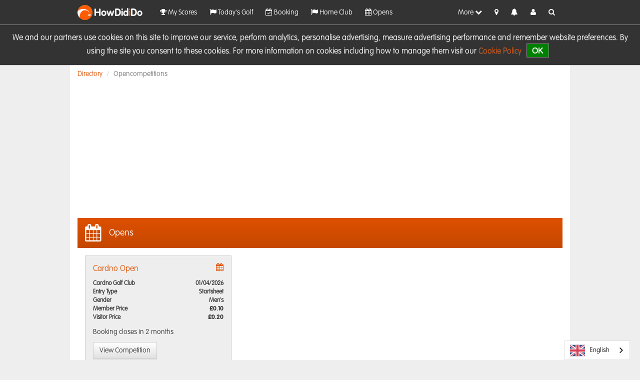

--- FILE ---
content_type: text/html; charset=utf-8
request_url: https://www.howdidido.com/Directory/OpenCompetitions/9952
body_size: 8486
content:

<!DOCTYPE html>
<html>
<head>
    <meta charset="utf-8" />
    <meta name="viewport" content="width=device-width, initial-scale=1, maximum-scale=1">
    <meta property="fb:app_id" content="1787587788175689" />
    <meta property="og:title" content="HowDidiDo" />
    <meta property="og:url" content="https://www.howdidido.com" />
    <meta property="og:description" content="The largest golfer network in Europe." />
    <meta property="og:image" content="/Content/images/featured-image-1280x720.png" />
    <meta property="og:type" content="website" />
    <meta property="og:locale" content="en_gb" />
    <meta name="apple-itunes-app" content="app-id=1159376062" />
    <link rel="preconnect" href="https://fonts.googleapis.com">
    <link rel="preconnect" href="https://fonts.gstatic.com" crossorigin="">
    <link href="https://fonts.googleapis.com/css2?family=Kumbh+Sans:YOPQ@300&display=swap" rel="stylesheet" />


    <meta name="pbstck_context:site_name" content="howdidido.com" />
    <meta name="pbstck_context:website" content="howdidido.com" />
    <script async src="https://boot.pbstck.com/v1/adm/badb199b-5b32-4b37-b57e-f12540373a42"></script>

    

    <link rel="apple-touch-icon" href="/Content/images/apple-icon.png" />
    <title> - HowDidiDo.com</title>

    
    <script type="text/javascript">
        // establish link with google tag manager.
        // there is a <noscript> version where js is not loaded added into the start of <body>
        // for best practice.
        // NOTE: if the GTM workplace is not published, it'll return 404.
        function layout_initGoogleTagManager(gtmAccountId) {
            window.dataLayer = window.dataLayer || [];
            function gtag() { dataLayer.push(arguments); }
            gtag('js', new Date());
            gtag('config', gtmAccountId, {
                'cookie_flags': 'max-age=7200;secure;samesite=none'
            });
            gtag('consent', 'default', {
                'ad_storage': 'denied',
                'analytics_storage': 'denied',
                'functionality_storage': 'denied',
                'personalization_storage': 'denied',
                'security_storage': 'denied',
                'ad_user_data': 'denied',
                'ad_personalization': 'denied',
                'wait_for_update': 1500
            });
            gtag('set', 'ads_data_redaction', true);
            gtag('set', 'url_passthrough', true);
        }
        layout_initGoogleTagManager("GTM-PMSG7S3");
    </script>

    <script async type="text/javascript" src="https://www.googletagmanager.com/gtm.js?id=GTM-PMSG7S3"></script>

    

<script type="text/javascript">

</script>

    <link href="/Content/css?v=BhyOzjUPuwaOteefmD7MEVh4FB3KVlha2R-5t9M0g0E1" rel="stylesheet"/>

    <link rel="preload" href="/Content/styles/fonts/font-awesome.min.css" as="style" onload="this.onload=null;this.rel='stylesheet'">
    <script src="/bundles/jquery?v=_mHSntilgpH7FgKXvWCvV_M-wvdlCcNe0Zp_Z2eVEMM1"></script>


<script src="/bundles/jquery-migrate-live?v=qG5jfAA4QdVUQ9MKcv5_8Vz9u9Zh5bR7m9MXqbhw3FA1"></script>

    <script src="/bundles/jqueryval?v=MCNyIRI8PQPuu0l763ja0Tazwn-5ET5i_pURPGg1xVM1"></script>

    <script src="/bundles/moment?v=d_XxrqWF8EkMTmVJAGuy3A9fIfZR2trUmWfgwM9SeRk1"></script>

    <script src="/bundles/clubsystems?v=Uu6wj9W8_xm8pRFVkSwJOR4idoQ5kYkDOe_IDWkrKRU1"></script>

    <script src="/bundles/clearaccept?v=MOicSO9oF6vrl2a6ej6BBZOpT4vz387w-9DeSzjiV-A1"></script>

    

            <script async type="text/javascript" src="//clickiocmp.com/t/consent_213408.js"></script>

    <link rel="alternate" hreflang="en" href="https://www.howdidido.com">
    <link rel="alternate" hreflang="fr" href="https://fr.howdidido.com">
    <link rel="alternate" hreflang="cy" href="https://cy.howdidido.com">
</head>
<body >

    <!-- Google Tag Manager (noscript) -->
    <noscript>
        <iframe src="https://www.googletagmanager.com/ns.html?id=GTM-PMSG7S3"
                height="0" width="0" style="display:none;visibility:hidden">
        </iframe>
    </noscript>
    <!-- End Google Tag Manager (noscript) -->
    <!-- Advert (Skin) -->
    <div id="snack-1x1" class="gpt-skin" style="width:1px; height:1px;"></div>



    
    
<div class="navbar navbar-fixed-top">
    <!-- BETA Ribbon -->
    <div class="ribbon-box">
        <div class="ribbon"><span>BETA</span></div>
    </div>
    <div class="container">
        <div class="navbar-header m-t-xs pull-none">

            <div class="nav-logo pull-left" style="width:155px;">
                <a href="/" class="m-t-xs">
                    <img alt="HowDidiDo.com" src="/Content/images/icon.png"/>
                    <span class="name font-bold">
                        HowDid<span class="font-bold text-primary">i</span>Do
                    </span>
                </a>
            </div>
            <!-- Actual Menu -->
            <div id="top-nav" class="w-100">
                <ul class="nav list-inline pull-left">
                    <li class="pull-left nav-li">
                        <a id="" href="/My/Scores" title="View your Golf history"><i class="fa fa-trophy"></i> My Scores</a>
                    </li>
                    <li class="pull-left nav-li">
                        <a id="" href="/My/TodaysGolf" title="Today&#39;s Golf"><i class="fa fa-flag"></i> Today&#39;s Golf</a>
                    </li>
                    <li class="pull-left nav-li">
                        <a id="" href="/Booking" title="Book and play"><i class="fa fa-calendar-check-o"></i> Booking</a>
                    </li>
                    <li class="pull-left nav-li">
                        <a id="" href="/My/Club" title="View your clubs"><i class="fa fa-flag"></i> Home Club</a>
                    </li>
                    <li class="pull-left nav-li">
                        <a id="" href="/My/OpensSearch" title="Opens"><i class="fa fa-calendar"></i> Opens</a>
                    </li>
                    <li class="pull-left nav-li">
                        <a id="" href="/Home" title="Timeline"><i class="fa fa-list"></i> Timeline</a>
                    </li>
                    <li class="pull-left nav-li">
                        <a id="" href="/My/Statistics" title="Visualise your games"><i class="fa fa-line-chart"></i> Stats</a>
                    </li>
                    <li class="pull-left nav-li">
                        <a id="" href="/Directory" title="Club directory"><i class="fa fa-book"></i> Club Directory</a>
                    </li>
                    <li class="pull-left nav-li">
                        <a id="" href="/Friends" title="Hangout with your friends, or make new ones!"><i class="fa fa-group"></i> Friends</a>
                    </li>
                    <li class="pull-left nav-li">
                        <a id="" href="/Handicaps" title="View handicap"><i class="icon im-golf"></i> Handicap</a>
                    </li>
                    <li class="pull-left nav-li">
                        <a id="" href="/Forums" title="Join our community"><i class="fa fa-comments-o"></i> Forum</a>
                    </li>
                    <li class="pull-left nav-li">
                        <a id="" href="/Knockouts" title="View knockout competitions"><i class="fa fa-trophy"></i> Knockouts</a>
                    </li>
                    <li class="pull-left nav-li">
                        <a id="" href="/SponsorCompetitions" title="Do you have what it takes to win?"><i class="icon im-c1-shield-star"></i> Sponsor Competitions</a>
                    </li>
                    <li class="pull-left nav-li">
                        <a id="" href="/Academy" title="Improve your game with the HowDidiDo Academy"><i class="fa fa-leanpub"></i> HowDidiDo Academy</a>
                    </li>
                    <li class="pull-left nav-li">
                        <a id="" href="https://howdidido.zendesk.com/hc/en-gb" title="Need Help?"><i class="fa fa-exclamation-triangle"></i> Help</a>
                    </li>
                </ul>

                
                <ul class="nav list-inline pull-right">
                    <li class="pull-left visible-xs">
                        <a href="/Profile/CheckIn" title="Check In"><i class="fa fa-map-marker"></i></a>
                    </li>
                    <li class="pull-left visible-xs">
                        <a href="/Notifications" title="Notifications"><i class="fa fa-bell unreadnotesbell"></i><span class="unreadnotescount fs-xs"></span></a>
                    </li>
                    <li class="pull-left visible-xs">
                        <a href="/Profile/Me" title="Notifications"><i class="fa fa-user"></i></a>
                    </li>
                    <li class="pull-left" id="nav-more">
                        <a class="hidden-xs" href="javascript:void(0)" data-target=".collapsed-menu" data-toggle="collapse">More <i class="fa fa-chevron-down"></i></a>
                        <a class="visible-xs" href="javascript:void(0)" data-target=".collapsed-menu" data-toggle="collapse"><i class="fa fa-bars"></i></a>
                    </li>
                    <li class="pull-left hidden-xs">
                        <a href="/Profile/CheckIn?CurrentUrl=%2FDirectory%2FOpenCompetitions%2F9952" title="Check In"><i class="fa fa-map-marker"></i></a>
                    </li>
                    <li class="pull-left hidden-xs">
                        <a href="/Notifications" title="Notifications"><i class="fa fa-bell unreadnotesbell"></i><span class="unreadnotescount fs-xs"></span></a>
                    </li>
                    <li class="pull-left hidden-xs">
                        <a href="/Profile/Me" title="User profile"><i class="fa fa-user"></i></a>
                    </li>
                    <li class="pull-left hidden-xs hidden-sm">
                        <a data-toggle="collapse" data-target=".search-collapse" title="Search">
                            <i class="fa fa-search"></i>
                        </a>
                    </li>
                </ul>
            </div>
            <!-- Collapsed Menu Items -->
            <div id="collapsed-nav" class="collapsed-menu collapse clear-both">
                <!-- Search -->
                <div class="hidden-lg hidden-md">
                    <div class="container">
                        <form action="/directory/search" class="navbar-form" role="search">
                            <div class="input-group col-md-12">
                                <span class="input-group-addon "><span class="fa fa-search"></span></span>
                                <input type="text" class="form-control w-100" placeholder="Search for a Golf Club" name="q" value="" data-val-required="Please enter a search." data-val="true">
                                <div class="input-group-btn">
                                    <button class="btn btn-default" type="submit">
                                        Search
                                    </button>
                                </div>
                            </div>
                        </form>
                    </div>
                </div>
                <ul class="nav">
                        <li class="nav-li pull-left">
                            <a id="" href="/My/Scores" title="View your Golf history">
                                <i class="fa fa-trophy"></i>
                                <div class="inline"> My Scores</div>
                            </a>
                        </li>
                        <li class="nav-li pull-left">
                            <a id="" href="/My/TodaysGolf" title="Today&#39;s Golf">
                                <i class="fa fa-flag"></i>
                                <div class="inline"> Today&#39;s Golf</div>
                            </a>
                        </li>
                        <li class="nav-li pull-left">
                            <a id="" href="/Booking" title="Book and play">
                                <i class="fa fa-calendar-check-o"></i>
                                <div class="inline"> Booking</div>
                            </a>
                        </li>
                        <li class="nav-li pull-left">
                            <a id="" href="/My/Club" title="View your clubs">
                                <i class="fa fa-flag"></i>
                                <div class="inline"> Home Club</div>
                            </a>
                        </li>
                        <li class="nav-li pull-left">
                            <a id="" href="/My/OpensSearch" title="Opens">
                                <i class="fa fa-calendar"></i>
                                <div class="inline"> Opens</div>
                            </a>
                        </li>
                        <li class="nav-li pull-left">
                            <a id="" href="/Home" title="Timeline">
                                <i class="fa fa-list"></i>
                                <div class="inline"> Timeline</div>
                            </a>
                        </li>
                        <li class="nav-li pull-left">
                            <a id="" href="/My/Statistics" title="Visualise your games">
                                <i class="fa fa-line-chart"></i>
                                <div class="inline"> Stats</div>
                            </a>
                        </li>
                        <li class="nav-li pull-left">
                            <a id="" href="/Directory" title="Club directory">
                                <i class="fa fa-book"></i>
                                <div class="inline"> Club Directory</div>
                            </a>
                        </li>
                        <li class="nav-li pull-left">
                            <a id="" href="/Friends" title="Hangout with your friends, or make new ones!">
                                <i class="fa fa-group"></i>
                                <div class="inline"> Friends</div>
                            </a>
                        </li>
                        <li class="nav-li pull-left">
                            <a id="" href="/Handicaps" title="View handicap">
                                <i class="icon im-golf"></i>
                                <div class="inline"> Handicap</div>
                            </a>
                        </li>
                        <li class="nav-li pull-left">
                            <a id="" href="/Forums" title="Join our community">
                                <i class="fa fa-comments-o"></i>
                                <div class="inline"> Forum</div>
                            </a>
                        </li>
                        <li class="nav-li pull-left">
                            <a id="" href="/Knockouts" title="View knockout competitions">
                                <i class="fa fa-trophy"></i>
                                <div class="inline"> Knockouts</div>
                            </a>
                        </li>
                        <li class="nav-li pull-left">
                            <a id="" href="/SponsorCompetitions" title="Do you have what it takes to win?">
                                <i class="icon im-c1-shield-star"></i>
                                <div class="inline"> Sponsor Competitions</div>
                            </a>
                        </li>
                        <li class="nav-li pull-left">
                            <a id="" href="/Academy" title="Improve your game with the HowDidiDo Academy">
                                <i class="fa fa-leanpub"></i>
                                <div class="inline"> HowDidiDo Academy</div>
                            </a>
                        </li>
                        <li class="nav-li pull-left">
                            <a id="" href="https://howdidido.zendesk.com/hc/en-gb" title="Need Help?">
                                <i class="fa fa-exclamation-triangle"></i>
                                <div class="inline"> Help</div>
                            </a>
                        </li>
                </ul>
            </div>
        </div>
    </div>
    <div Class="container collapse search-collapse">
        <form action="/directory/search" class="navbar-form hidden-xs hidden-sm pull-right" role="search">
            <div class="input-group m-b m-t">
                <span class="input-group-addon "><span class="fa fa-search"></span></span>
                <input type="text" class="form-control w-100" placeholder="Search for a Golf Club" name="q" value="" data-val-required="Please enter a search." data-val="true">
                <div class="input-group-btn">
                    <button class="btn btn-default" type="submit">Search</button>
                </div>
            </div>
        </form>
    </div>
</div>

    <div id="hdid-breadcrumb" class="container">
        <ol class="breadcrumb">

                        <li>
                            <a href="/directory">Directory</a>
                        </li>
                    <li class="active">Opencompetitions</li>
        </ol>
    </div>

    
        <div class="container text-center p-x-0" id="ad-container-booking">
            <div id="div-gpt-ad-1625052785860-0" class="gtp-mpu leaderboard-top m-b ad-height-fix"></div>
        </div>

    <div id="main-content" class="body-content page-content">
        <div class="container">
    <div class="row row-single-border">
        <h1>
            <i class="fa fa-calendar"></i>Opens
        </h1>
        <div class="booking m-t-md col-container">
            <div class="col-lg-4 col-md-6 col-sm-12 col-xs-12">
                <div class="panel panel-default ">
                    <div class="panel-body">
                        <div class="event-title">
                            <a href="/Directory/Club/9952"><i class='pull-right fa fa-calendar' title='view'></i>Cardno Open</a>
                        </div>
                        <div class="clear-both m-t">
                            <span class="pull-left event-subtitle">Cardno Golf Club</span>
                            <span class="pull-right event-subtitle" style="clear: right;">01/04/2026</span>
                            <span class="pull-left event-subtitle"> Entry Type</span>
                            <span class="pull-right event-subtitle" style="clear: right;">Startsheet</span>
                            <span class="pull-left event-subtitle"> Gender</span>
                            <span class="pull-right event-subtitle" style="clear: right;">Men&#39;s</span>
                            <span class="pull-left event-subtitle"> Member Price</span>
                            <span class="pull-right event-subtitle font-bold" style="clear: right;">&#163;0.10</span>
                            <span class="pull-left event-subtitle">Visitor Price</span>
                            <span class="pull-right event-subtitle font-bold" style="clear: right;">&#163;0.20</span>

                        </div>
                        <div class="clear-both pull-left m-t" style="height:60px">

Booking closes <span class="moment-from-now">2026/04/01 17:00</span><br />
                            <span class="clear-both pull-left m-t">
                                <a href="https://howdidido-whs.clubv1.com/hdidbooking/open?token=I260AE0E14O714IOI0&amp;cid=3587173&amp;rnd=1" class="btn btn-default">View Competition</a>
                            </span>
                        </div>

                    </div>
                </div>
            </div>
        </div>
    </div>
</div>

    </div>

<footer class="footer text-center">
    <div>
        <ul class="list-inline">
            <li><a href="https://howdidido.zendesk.com/hc/en-gb">Help</a></li>
            <li><a href="/Home/About">About Us</a></li>
            <li><a href="/Home/PrivacyPolicy">Privacy</a></li>
            <li><a href="/Home/CookiePolicy">Cookies</a></li>
            <li><a href="/Home/TermsAndConditions">Terms &amp; Conditions</a></li>
        </ul>
        <ul class="list-inline">
            <li>
                <a href="https://www.facebook.com/howdidido" target="blank">
                    <i class="fa fa-facebook"></i></a>
            </li>
            <li>
                <a href="https://www.twitter.com/howdidido" target="blank">
                    <i class="fa fa-twitter"></i>
                </a>
            </li>
            <li>
                <a href="https://www.youtube.com/@HowDidiDoTV" target="blank">
                    <i class="fa fa-youtube-play"></i>
                </a>
            </li>
            <li>
                <a href="mailto:hdidsupport@clubsystems.com?subject=HowDidiDo%20Feedback" >
                    <i class="fa fa-comment-o"></i> Feedback
                </a>
            </li>
            <li>
                <a href="https://howdidido.zendesk.com/hc/en-gb/" >
                    <i class="fa fa-exclamation-triangle"></i> Report a Problem
                </a>
            </li>
          
        </ul>

        <ul class="list-inline">
            <li> &copy; 2026 -  HowDidiDo.com</li>
        </ul>
    </div>
</footer>

    <!-- Modals -->
    <!-- Trigger the modal with a button -->


<!-- Modal -->
<div id="modal-beta-disabled-feature" class="modal fade" role="dialog">
    <div class="modal-dialog">

        <!-- Modal content-->
        <div class="modal-content">
            <div class="modal-header">
                <button type="button" class="close" data-dismiss="modal">&times;</button>
                <h2 class="modal-title"><i class="fa fa-info-circle"></i> Information</h2>
            </div>
            <div class="modal-body">
                <p>
                    This feature has been disabled in the BETA version of HowDidiDo,
                    but we can assure you that our development team is working on 
                    this, and it will be available soon.
                </p>
                <p>
                    Meanwhile, why not provide us with your experience on using our
                    new HowDidiDo BETA website? Your feedback is important and
                    <a href="mailto:hdidsupport@clubsystems.com?subject=Beta,HowDidido.com">we would love to hear from you!</a>
                </p>
                <p class="text-right">
                    <b>- HowDidiDo team<i class="fa fa-smile-o"></i></b>
                </p>
            </div>
            <div class="modal-footer">
                <button type="button" class="btn btn-default" data-dismiss="modal">Close</button>
            </div>
        </div>

    </div>
</div>
    <div class="hidden">
    <div id="modal-old-hdid-modal">
        <p>
            Going back to the original HowDidiDo?
            <br/><br />
            Before you leave, we would appreciate if you 
            could leave us some feedback so we can continue to improve our website.
        </p>
        <p>
            <a href="mailto:hdidsupport@clubsystems.com?subject=HowDidiDo%20Feedback" target="blank">
            Click here to send us a feedback
            </a>.
        </p>
        <p class="text-right">
            Kind regards,<br/>
            <b>HowdidiDo team<i class="fa fa-smile-o"></i></b>
        </p>
    </div>
</div>
    <div class="hidden">
    <div id="modal-beta-contact-modal">
        <p>
            Please choose from one of the following options: 
        </p>
        <br/>
        <p>
            <b>I want to provide feedback</b>
        </p>
        <p>
            This includes any suggestions, improvements or ideas that will help the development team, better shape the website.
        </p>
        <p>
            <a class="btn btn-primary" href="mailto:hdidsupport@clubsystems.com?subject=HowDidiDo%20Feedback">
                <i class="fa fa-comment-o"></i>&nbsp;Feedback
            </a>
        </p>
        <br />
        <p>
            <b>I want to report a problem</b>
        </p>
        <p>
            This refers to problems that you are encountering or have
            come across. These can be anything, for example comments regarding the
            aesthetic of the website, abnormal behaviour, performance or data issues.
        </p>
        <p>
            <a class="btn btn-primary" href="https://howdidido.zendesk.com/hc/en-gb">
                <i class="fa fa-exclamation-triangle"></i>&nbsp;Report a Problem
            </a>
        </p>
    </div>
</div>

    
<script src="/bundles/bootstrap?v=4C0Qt8IJXg2rEblBGzs8PhKsF6vTdP9eSMB1TpaZ5sc1"></script>


    <script defer type="text/javascript" src="/Content/scripts/hdid.layout.js"></script>


    <script defer type="text/javascript" src="https://cdn.weglot.com/weglot.min.js"></script>

    <script type="text/javascript">
        var isMobile = false;
        var domain = ".howdidido.com";

        // Ready:
        $(function () {

            layout_searchInputAutoFocus();

            if (!isMobile) {
                layout_checkCookieConsent(
                    domain,
                    "We and our partners use cookies on this site to improve our service, perform analytics, personalise advertising, measure advertising performance and remember website preferences.  By using the site you consent to these cookies. For more information on cookies including how to manage them visit our <a href='/Home/CookiePolicy' target='_blank'>Cookie Policy</a>"
                );
            }
            layout_bindNavLinks(
                "Leaving so Soon?",
                "Return to classic HowDidiDo",
                "Contact Us"
            );
            layout_bindLogout(
                isMobile,
                "Logging out",
                "You are about to log out of HowDidiDo." + "<br/><br/>" + "This will return you to the log in screen,  this will mean you will need to log back in using your username and password next time you use the app.",
                "Log out"
            );
            layout_bindSocialMediaLinks();
            friendlyDates();

            // Enable Twitter plugin, can toggle to false
            // based on other conditions.
            csTwitter.init(true);

            // adverts,
            csAdverts.configure({
                debug: false,
                appId: "166474807",
                leaderboardTopSettings: {
                    adUnitId: "HDID/HDIDLB",
                    containerId: "div-gpt-ad-1625052785860-0",
                    snackId: "snack-top"
                },
                leaderboardTopTodaysGolfSettings: {
                    adUnitId: "HDID/TGLBTop",
                    containerId: "div-gpt-ad-1625052878845-0",
                    snackId: "snack-crown"
                },
                leaderboardBottomTodaysGolfSettings: {
                    adUnitId: "HDID/TGLBBot",
                    containerId: "div-gpt-ad-1625052846462-0",
                    snackId: "snack-bottom"
                },
                skinSettings: {
                    adUnitId: "HDID/skin",
                    containerId: "snack-1x1",
                    snackId: "snack-1x1"
                },
                timelineMpuSettings: {
                    adUnitId: "HDID/HDIDMPU",
                    containerPrefix: "div-gpt-ad-1625052727573-",
                    snackId: "snack-incontent-repeater"
                }
            });

            setTimeout(function () {
                csAdverts.init({
                    skin: "default",
                    controller: "directory",
                    action: "opencompetitions",
                    ageRange: "",
                    gender: "",
                    handicapIndex: "",
                    handicapExact: ""
                });
            }, 150);

            Weglot.initialize({
                api_key: 'wg_35dede43cf2b46c7cf57dab638ccbb930'
            });

            //var parone = document.createElement('script');
            //parone.async = true;
            //parone.type = 'text/javascript';
            //parone.src = 'https://sdk.parone.io/parone.min.js';
            //var node = document.getElementsByTagName('script')[0];
            //node.parentNode.insertBefore(parone, node);

        });

        $(window).on('load', function () {
            lazyLoadBackgroundImages();
        });

        window.addEventListener('scroll', lazyLoadBackgroundImages);
        window.addEventListener('resize', lazyLoadBackgroundImages);

    </script>

    

    
<script>
        (function (i, s, o, g, r, a, m) {
            i['GoogleAnalyticsObject'] = r; i[r] = i[r] || function () {
                (i[r].q = i[r].q || []).push(arguments)
            }, i[r].l = 1 * new Date(); a = s.createElement(o),
                m = s.getElementsByTagName(o)[0]; a.async = 1; a.src = g; m.parentNode.insertBefore(a, m)
        })(window, document, 'script', 'https://www.google-analytics.com/analytics.js', 'ga');

        if (document.location.href.indexOf("dev.") > 0)
        {
            ga('create', 'UA-108824981-1', { cookieFlags: 'Secure;SameSite=None' }); // MN - This will go to my own test account, feel free to change this (although if I still work here, please let me know)
        }
        else
        {
            ga('create', 'UA-76417436-1', { cookieFlags: 'Secure;SameSite=None'});
        }
 
        ga('send', 'pageview');

</script>

</body>
</html>

--- FILE ---
content_type: text/javascript
request_url: https://cdn-adm.pbstck.com/extra-scripts/337feb8f/badb199b/crown1x1fix.1769448546593.js
body_size: 2864
content:
(function() {

    window.snackDebugON = window.location.href.toLowerCase().includes('snackdebug') ? true : false;
    function debugLog() {
        if (window.snackDebugON === true) {
            console.log.apply(console, arguments);
        }
    }

    if (typeof window.snackUnitsLoaded !== 'undefined') {
        debugLog('Snack HDID: Script already loaded, exiting.');
        return;
    }
    window.snackUnitsLoaded = true;
    window.firstRun = true;
    window.hideAds = false;
    window.previousAdConfig; 

    if ( typeof window.snackAdDetails !== "undefined" && window.firstRun) {
        debugLog('Snack HDID: window.snackAdDetails is defined, setting targeting from it.');
        snackSetTargeting(window.snackAdDetails);
    } 
    else if (window.snackAdDetails  && window.snackAdDetails.noAds === true ){
        debugLog('Snack HDID: window.snackAdDetails && window.snackAdDetails.noAds === true ');
        snackSetpbstckMeta('pbstck_context', 'no_ads', 'yes');
    }
    else if  (window.location.href.toLowerCase().includes('login')) {
        debugLog('Snack HDID: window.location.href.toLowerCase().includes("login")');         
        snackSetpbstckMeta('pbstck_context', 'no_ads', 'yes');
    } else {
        debugLog('Snack HDID: No initial load details or on login page, not setting no_ads meta.', (!window.snackInitialLoadDetails), (window.snackInitialLoadDetails && window.snackInitialLoadDetails.loggedId), (!window.location.href.toLowerCase().includes('login')));
    }

        //if url params contains md_preview then set snackSetpbstckMeta('ad', 'md_preview', 'true');
        const urlParams = new URLSearchParams(window.location.search);
    if (urlParams.has('md_preview')) {
        snackSetpbstckMeta('ad', 'md_preview', 'true');
        debugLog('Snack HDID: md_preview param detected, set md_preview meta.');
    }


    run();
    window.addEventListener('snackAdsReload', function(event) {
        debugLog('Snack HDID: Received event data:', event.detail);
        snackSetTargeting(event.detail);

    });

    function snackSetTargeting(hdid) {

        /* Example HDID object
        //currently is 
        {
            HDIDHandicap :  "11-15",
            MaleHDIDAge :  "35-39",
            PageName :  "HDIDexploreHDIDmen",
            clubName :  "WallsendWHS",
            loggedId :  true,
            noAds :  false
        }
        //but should be
        {
            HDIDHandicap :  "11-15",
            HDIDGender : "Male",
            HDIDAge :  "35-39",
            PageName :  "HDIDtimeline",
            clubName :  "WallsendWHS",
            loggedId :  true,
            noAds :  false
        }
        */

        const currentAdConfig = hdid;
        if (JSON.stringify(window.previousAdConfig) === JSON.stringify(currentAdConfig)) {
            debugLog('Snack HDID: No change in targeting needed returning ');
            return;
        }
        if (hdid.noAds && hdid.noAds === true) {
            snackRemovepbstckMeta('ad', '');
            snackSetpbstckMeta('pbstck_context', 'no_ads', 'yes');
            debugLog('Snack HDID: No ads set, exiting.');
            const snackDivs = window.document.querySelectorAll('div[id^="snack"]');
            snackDivs.forEach(div => {
                div.classList.add('snack-disabled');
            }
            );
            window.dispatchEvent(new CustomEvent('admSPAReload'));
            return;

        }

        if (urlParams.has('crown')){
            createDiv('snack-crown', 'snack-crown', '1px','1px');

        }

        if (urlParams.has('1x1')){
            createDiv('snack-1x1', 'snack-1x1', '1px','1px');
        }
        // find divs with ids that start with snack- and remove the class snack-disabled
        const snackDivs = window.document.querySelectorAll('div[id^="snack"]');
        snackDivs.forEach(div => {
            div.classList.remove('snack-disabled');
        }
        );

        var googletag = window.googletag || {};
        googletag.cmd = googletag.cmd || [];
        googletag.cmd.push(function() {
            if (googletag.pubads && typeof googletag.pubads().clearTargeting === 'function') {
                googletag.pubads().clearTargeting();
            }
        });

        
        if (hdid.PageName && (hdid.PageName !== 'login' || hdid.PageName !== 'register' || hdid.PageName !== 'resetpassword' || hdid.PageName !== 'changepassword')) {
            snackRemovepbstckMeta('pbstck_context', 'no_ads');
            snackRemovepbstckMeta('ad', 'PageName');
            snackSetpbstckMeta('ad', 'PageName', hdid.PageName);
            debugLog('Snack HDID: page set to', hdid.PageName);
        }

        if (hdid.HDIDHandicap && hdid.HDIDHandicap !== '') {
            snackRemovepbstckMeta('ad', 'HDIDHandicap');
            snackSetpbstckMeta('ad', 'HDIDHandicap', hdid.HDIDHandicap);
            debugLog('Snack HDID: handicap set to', hdid.HDIDHandicap);
        }
        
        if(hdid.HDIDAge && hdid.HDIDAge !== '') {
            snackRemovepbstckMeta('ad', 'HDIDAge');
            snackSetpbstckMeta('ad', 'HDIDAge', hdid.HDIDAge);
            debugLog('Snack HDID: age set to', hdid.HDIDAge);
        }

        if (hdid.MaleHDIDAge && hdid.MaleHDIDAge !== '') {
            snackRemovepbstckMeta('ad', 'MaleHDIDAge');
            snackSetpbstckMeta('ad', 'MaleHDIDAge', hdid.MaleHDIDAge);
            debugLog('Snack HDID: age set to', hdid.MaleHDIDAge);
        }
        

        if (hdid.HDIDGender && hdid.HDIDGender !== '') {
            snackRemovepbstckMeta('ad', 'HDIDGender');
            snackSetpbstckMeta('ad', 'HDIDGender', hdid.HDIDGender);
            debugLog('Snack HDID: gender set to', hdid.HDIDGender);
        }

        snackRemovepbstckMeta('ad', 'clubName');
        if (hdid.clubName && hdid.clubName !== '') {
            snackRemovepbstckMeta('ad', 'clubName');
            snackSetpbstckMeta('ad', 'clubName', hdid.clubName);
            debugLog('Snack HDID: clubName set to', hdid.clubName);
        }


        run();

       // if (!window.firstRun) {
            window.dispatchEvent(new CustomEvent('admSPAReload'));
            debugLog('Snack HDID: admSPAReload event dispatched.');
       // } else {
        //    console.log('Snack HDID: First run, not dispatching admSPAReload.');
       //     window.firstRun = false;
       // }
        window.previousAdConfig = currentAdConfig;
    }

    //create a function that dynamically creates a div and appends it to the dom with parameters id, class, width and height
    function createDiv(id, className, width, height) {
        if (document.getElementById(id)) {
            return;
        }
        const div = document.createElement('div');
        div.id = id;
        div.className = className;
        div.style.width = width;
        div.style.height = height;
        document.body.appendChild(div);
        debugLog('Snack HDID: Created div with id:', id);
    }
    function createStyle() {
        if (!document.getElementById('snack-slot-styles')) {
            const style = document.createElement('style');
            style.id = 'snack-slot-styles';
                style.innerHTML = `
                .snack-gutter {
                    display: none;
                    position: fixed;
                    top: 138px;
                    z-index: 9999999;
                    /* background: black;
                    background-image: url('https://tpc.googlesyndication.com/pimgad/1641700088946095250?'); */
                    max-width: 160px;
                    overflow: hidden;
                }
                .snack-gutter--left {
                    left: 0;
                    left: calc( (100% - 1305px)/2)
                }
                .snack-gutter--right {
                    right: calc((100% - 1305px) / 2);
                }
                @media (min-width: 1220px) {
                    .snack-gutter {
                        display: block;
                    }
                }
                @media (min-width: 1500px) {
                    .snack-gutter {
                        max-width: 300px;
                        width: 300px !important;
                    }
                    .snack-gutter--left {
                        left: 0;
                        left: calc( (100% - 1584px)/2)
                    }
                    .snack-gutter--right {
                        right: calc((100% - 1584px) / 2);
                    }
                }
            
                .snack-disabled {
                    display: none !important;
                }
                #snack-crown {
                height:0px !important;
                overflow :hidden !important;
                }
            
            `;
            document.head.appendChild(style);
            debugLog('Snack HDID: Created style with id:', style.id);
        }
    }

    /* createDiv('snack-gutter-left', 'snack-gutter snack-gutter--left', '160px', '600px');
    createDiv('snack-gutter-right', 'snack-gutter snack-gutter--right', '160px', '600px'); */
    function run() {
        
        
        createStyle();
        //createDiv('snack-crown', 'snack-crown', '1px','1px');
        //createDiv('snack-1x1','snack-1x1','1px', '1px' );
        //createDiv('snack_dmpu', 'snack-gutter snack-gutter--left snack-disabled', '160px', '600px');
        //createDiv('snack_mpu', 'snack-gutter snack-gutter--right snack-disabled', '160px', '600px');
        //if url contains parameter snackcrown=true then create a div with id snack-crown and class snack-crown and width 100% and height auto
       //const urlParams = new URLSearchParams(window.location.search);

    }
    /* 
        if (document.readyState === 'loading') {
            document.addEventListener("DOMContentLoaded", function() {
                setTimeout( () => {
                    if (window.firstRun) {
                        snackSetTargeting({}); 
                    };
                }
                , 3000);
            });
        } else {
            setTimeout( () => {
                if (window.firstRun) {
                    snackSetTargeting({});
                };
                
            }
            , 3000);
        } 
    */

    function snackSetpbstckMeta(type='pbstck_context', name='', content='') {
        const head = document.getElementsByTagName('head')[0];
        const meta = document.createElement('meta');
        meta.setAttribute('name', type + ':' + name);
        if (Array.isArray(content)) {
            content = content.join(",");
        }
        meta.setAttribute('content', content);
        head.appendChild(meta);
        debugLog("snackSetpbstckMeta set", type + ':' + name, content);
    }
    function snackRemovepbstckMeta(type='ad', name='') {

        const adTargetingNames = name ? [name] : [];
        adTargetingNames.forEach(name => {
            const existingMeta = document.querySelectorAll('meta[name="^' + type + ':' + name + '"]');
            if (existingMeta) {
                existingMeta.forEach(meta => {
                    debugLog("removing node", meta);
                    meta.parentNode.removeChild(meta);
                }
                );
            }
        }
        );
    }
    // create a style tag and append to the dom if it is not already in the dom as a function

     function snackFadeOut() {
        window.hideAds = true;
        const snackElements = document.querySelectorAll('[id^="snack-"]');
        
        snackElements.forEach(element => {
            // Make element non-interactive immediately
            element.style.pointerEvents = 'none';
            
            // Smooth fade out
            element.style.transition = 'opacity 0.3s ease-out';
            element.style.opacity = '0';
            
            // Hide from DOM after fade completes
            setTimeout(() => {
                element.style.display = 'none';
            }, 300);
        });
    }
    
    // Fade in all elements with id starting with "snack-"
    function snackFadeIn() {
        window.hideAds = false;
        const snackElements = document.querySelectorAll('[id^="snack-"]');
        
        snackElements.forEach(element => {
            // Show element in DOM
            element.style.display = '';
            
            // Force reflow to ensure transition works
            element.offsetHeight;
            
            // Smooth fade in
            element.style.transition = 'opacity 0.3s ease-in';
            element.style.opacity = '1';
            
            // Restore interactivity after fade completes
            setTimeout(() => {
                element.style.pointerEvents = 'auto';
            }, 300);
        });
    }

        
    // Event listener for snackHideAds custom event
    window.addEventListener('snackHideAds', (event) => {
        debugLog('snackHideAds event received with detail:', event.detail);
        if (/* event.detail === true || */ event.detail.detail === true) {
            snackFadeOut();
            if (typeof fadeOutSkin === 'function') {
                fadeOutSkin();
            }
        } else if (/* event.detail === false || */ event.detail.detail === false) {
            snackFadeIn();
            if (typeof fadeInSkin === 'function') {
                fadeInSkin();
            }
        }
    });
})();

--- FILE ---
content_type: application/javascript
request_url: https://cdn-adm.pbstck.com/kleanads-prebid/10.18.0-385d68280334fb1065c9379aec5f487348911463.js
body_size: 249401
content:
/*! For license information please see kleanads-prebid.js.LICENSE.txt */
var e={432:()=>{if(window.kleanadsPbjs&&window.kleanadsPbjs.libLoaded)try{window.kleanadsPbjs.getConfig("debug")&&console.warn("Attempted to load a copy of Prebid.js that clashes with the existing 'kleanadsPbjs' instance. Load aborted.")}catch(e){}else(()=>{var e,t={1490:(e,t,n)=>{function r(e){var t,n,i;if(Array.isArray(e)){for(n=Array(t=e.length);t--;)n[t]=(i=e[t])&&"object"==typeof i?r(i):i;return n}if("[object Object]"===Object.prototype.toString.call(e)){for(t in n={},e)"__proto__"===t?Object.defineProperty(n,t,{value:r(e[t]),configurable:!0,enumerable:!0,writable:!0}):n[t]=(i=e[t])&&"object"==typeof i?r(i):i;return n}return e}n.d(t,{Q:()=>r})},3435:(e,t,n)=>{function r(e,t,n){t.split&&(t=t.split("."));for(var r,i,o=0,a=t.length,s=e;o<a&&"__proto__"!=(i=""+t[o++])&&"constructor"!==i&&"prototype"!==i;)s=s[i]=o===a?n:typeof(r=s[i])==typeof t?r:0*t[o]!=0||~(""+t[o]).indexOf(".")?{}:[]}n.d(t,{J:()=>r})},3715:(e,t,n)=>{n.d(t,{A:()=>r});const r={pbGlobal:"kleanadsPbjs",defineGlobal:!0,features:{NATIVE:!0,VIDEO:!0,UID2_CSTG:!0,GREEDY:!1,AUDIO:!0,LOG_NON_ERROR:!0,LOG_ERROR:!0},distUrlBase:"https://cdn.jsdelivr.net/npm/prebid.js@10.18.0/dist/chunks/",skipCalls:{}}},5481:e=>{o.SYNC=1,o.ASYNC=2,o.QUEUE=4;var t="fun-hooks",n=Object.freeze({ready:0}),r=new WeakMap;function i(e,t){return Array.prototype.slice.call(e,t)}function o(e){var a,s={},d=[];function c(e,t){return"function"==typeof e?g.call(null,"sync",e,t):"string"==typeof e&&"function"==typeof t?g.apply(null,arguments):"object"==typeof e?l.apply(null,arguments):void 0}function l(e,t,n){var r=!0;void 0===t&&(t=Object.getOwnPropertyNames(e).filter((e=>!e.match(/^_/))),r=!1);var i={},o=["constructor"];do{t.forEach((function(t){var r=t.match(/(?:(sync|async):)?(.+)/),a=r[1]||"sync",s=r[2];if(!i[s]&&"function"==typeof e[s]&&-1===o.indexOf(s)){var d=e[s];i[s]=e[s]=g(a,d,n?[n,s]:void 0)}})),e=Object.getPrototypeOf(e)}while(r&&e);return i}function u(e){var n=Array.isArray(e)?e:e.split(".");return n.reduce((function(r,i,o){var s=r[i],c=!1;return s||(o===n.length-1?(a||d.push((function(){c||console.warn(t+": referenced '"+e+"' but it was never created")})),r[i]=p((function(e){r[i]=e,c=!0}))):r[i]={})}),s)}function p(e){var t=[],n=[],i=function(){},o={before:function(e,n){return s.call(this,t,"before",e,n)},after:function(e,t){return s.call(this,n,"after",e,t)},getHooks:function(e){var r=t.concat(n);"object"==typeof e&&(r=r.filter((function(t){return Object.keys(e).every((function(n){return t[n]===e[n]}))})));try{Object.assign(r,{remove:function(){return r.forEach((function(e){e.remove()})),this}})}catch(e){console.error("error adding `remove` to array, did you modify Array.prototype?")}return r},removeAll:function(){return this.getHooks().remove()}},a={install:function(r,o,a){this.type=r,i=a,a(t,n),e&&e(o)}};return r.set(o.after,a),o;function s(e,r,o,a){var s={hook:o,type:r,priority:a||10,remove:function(){var r=e.indexOf(s);-1!==r&&(e.splice(r,1),i(t,n))}};return e.push(s),e.sort((function(e,t){return t.priority-e.priority})),i(t,n),this}}function g(n,s,c){var l=s.after&&r.get(s.after);if(l){if(l.type!==n)throw t+": recreated hookable with different type";return s}var g,f=c?u(c):p(),m={get:function(e,t){return f[t]||Reflect.get.apply(Reflect,arguments)}};a||d.push(v);var b=new Proxy(s,m);return r.get(b.after).install(n,b,(function(e,t){var r,o=[];function a(e){o.push(e.hook)}e.length||t.length?(e.forEach(a),r=o.push(void 0)-1,t.forEach(a),g=function(e,t,a){var s,d=o.slice(),c=0,l="async"===n&&"function"==typeof a[a.length-1]&&a.pop();function u(e){"sync"===n?s=e:l&&l.apply(null,arguments)}function p(e){if(d[c]){var r=i(arguments);return p.bail=u,r.unshift(p),d[c++].apply(t,r)}"sync"===n?s=e:l&&l.apply(null,arguments)}return d[r]=function(){var r=i(arguments,1);"async"===n&&l&&(delete p.bail,r.push(p));var o=e.apply(t,r);"sync"===n&&p(o)},p.apply(null,a),s}):g=void 0,v()})),b;function v(){!a&&("sync"!==n||e.ready&o.SYNC)&&("async"!==n||e.ready&o.ASYNC)?"sync"!==n&&e.ready&o.QUEUE?m.apply=function(){var e=arguments;d.push((function(){b.apply(e[1],e[2])}))}:m.apply=function(){throw t+": hooked function not ready"}:m.apply=g}}return(e=Object.assign({},n,e)).ready?c.ready=function(){a=!0,function(e){for(var t;t=e.shift();)t()}(d)}:a=!0,c.get=u,c}e.exports=o},8158:(e,t,n)=>{function r(e){return r="function"==typeof Symbol&&"symbol"==typeof Symbol.iterator?function(e){return typeof e}:function(e){return e&&"function"==typeof Symbol&&e.constructor===Symbol&&e!==Symbol.prototype?"symbol":typeof e},r(e)}function i(e,t,n){return(t=function(e){var t=function(e){if("object"!=r(e)||!e)return e;var t=e[Symbol.toPrimitive];if(void 0!==t){var n=t.call(e,"string");if("object"!=r(n))return n;throw new TypeError("@@toPrimitive must return a primitive value.")}return String(e)}(e);return"symbol"==r(t)?t:t+""}(t))in e?Object.defineProperty(e,t,{value:n,enumerable:!0,configurable:!0,writable:!0}):e[t]=n,e}n.d(t,{A:()=>i})},8928:(e,t,n)=>{function r(e,t,n,r,i){for(t=t.split?t.split("."):t,r=0;r<t.length;r++)e=e?e[t[r]]:i;return e===i?n:e}n.d(t,{A:()=>r})}},n={};function r(e){var i=n[e];if(void 0!==i)return i.exports;var o=n[e]={exports:{}};return t[e](o,o.exports,r),o.exports}r.m=t,e=[],r.O=(t,n,i,o)=>{if(!n){var a=1/0;for(l=0;l<e.length;l++){for(var[n,i,o]=e[l],s=!0,d=0;d<n.length;d++)(!1&o||a>=o)&&Object.keys(r.O).every((e=>r.O[e](n[d])))?n.splice(d--,1):(s=!1,o<a&&(a=o));if(s){e.splice(l--,1);var c=i();void 0!==c&&(t=c)}}return t}o=o||0;for(var l=e.length;l>0&&e[l-1][2]>o;l--)e[l]=e[l-1];e[l]=[n,i,o]},r.n=e=>{var t=e&&e.__esModule?()=>e.default:()=>e;return r.d(t,{a:t}),t},r.d=(e,t)=>{for(var n in t)r.o(t,n)&&!r.o(e,n)&&Object.defineProperty(e,n,{enumerable:!0,get:t[n]})},r.g=function(){if("object"==typeof globalThis)return globalThis;try{return this||new Function("return this")()}catch(e){if("object"==typeof window)return window}}(),r.o=(e,t)=>Object.prototype.hasOwnProperty.call(e,t),r.r=e=>{"undefined"!=typeof Symbol&&Symbol.toStringTag&&Object.defineProperty(e,Symbol.toStringTag,{value:"Module"}),Object.defineProperty(e,"__esModule",{value:!0})},(()=>{var e={9673:0};r.O.j=t=>0===e[t];var t=(t,n)=>{var i,o,[a,s,d]=n,c=0;if(a.some((t=>0!==e[t]))){for(i in s)r.o(s,i)&&(r.m[i]=s[i]);if(d)var l=d(r)}for(t&&t(n);c<a.length;c++)o=a[c],r.o(e,o)&&e[o]&&e[o][0](),e[o]=0;return r.O(l)},n=self.kleanadsPbjsChunk=self.kleanadsPbjsChunk||[];n.forEach(t.bind(null,0)),n.push=t.bind(null,n.push.bind(n))})();var i=r.O(void 0,[802,7769,315,1085],(()=>r(5874)));i=r.O(i)})(),(self.kleanadsPbjsChunk=self.kleanadsPbjsChunk||[]).push([[802],{69:(e,t,n)=>{n.d(t,{mZ:()=>o});var r=n(466),i=n(3435);const o=(0,n(2592).A_)("sync",(function(e){return[a,s].forEach((t=>function(e,t){t.global=e(t.global,"global FPD"),Object.entries(t.bidder).forEach((n=>{let[r,i]=n;t.bidder[r]=e(i,"bidder '".concat(r,"' FPD"))}))}(t,e))),e}));function a(e,t){var n,o,a,s,d;if(!e)return e;const c=[],l=[...(null!==(n=null==e||null===(o=e.user)||void 0===o?void 0:o.eids)&&void 0!==n?n:[]).map((e=>[0,e])),...(null!==(a=null==e||null===(s=e.user)||void 0===s||null===(s=s.ext)||void 0===s?void 0:s.eids)&&void 0!==a?a:[]).map((e=>[1,e]))].filter((e=>{let[n,i]=e;return c.findIndex((e=>{let[t,o]=e;return n!==t&&(0,r.deepEqual)(o,i)}))>-1?((0,r.logWarn)("Found duplicate EID in user.eids and user.ext.eids (".concat(t,")"),i),!1):(c.push([n,i]),!0)}));return l.length>0&&(0,i.J)(e,"user.ext.eids",l.map((e=>{let[t,n]=e;return n}))),null==e||null===(d=e.user)||void 0===d||delete d.eids,e}function s(e,t){var n,o,a;if(!e)return e;const s=null===(n=e.source)||void 0===n?void 0:n.schain,d=null===(o=e.source)||void 0===o||null===(o=o.ext)||void 0===o?void 0:o.schain;return null==s||null==d||(0,r.deepEqual)(s,d)||(0,r.logWarn)("Conflicting source.schain and source.ext.schain (".concat(t,"), preferring source.schain"),{"source.schain":s,"source.ext.schain":d}),null!=(null!=s?s:d)&&(0,i.J)(e,"source.ext.schain",null!=s?s:d),null===(a=e.source)||void 0===a||delete a.schain,e}},356:(e,t,n)=>{n.d(t,{Bm:()=>w,Ex:()=>q,IX:()=>T,Xj:()=>R,gs:()=>S,l6:()=>h,mT:()=>f,nk:()=>I,rn:()=>j,vO:()=>O,yl:()=>k});var r=n(8158),i=n(466),o=n(6665),a=n(3006),s=n(1418),d=n(9794),c=n(1852),l=n(5144),u=n(2122);function p(e,t){var n=Object.keys(e);if(Object.getOwnPropertySymbols){var r=Object.getOwnPropertySymbols(e);t&&(r=r.filter((function(t){return Object.getOwnPropertyDescriptor(e,t).enumerable}))),n.push.apply(n,r)}return n}function g(e){for(var t=1;t<arguments.length;t++){var n=null!=arguments[t]?arguments[t]:{};t%2?p(Object(n),!0).forEach((function(t){(0,r.A)(e,t,n[t])})):Object.getOwnPropertyDescriptors?Object.defineProperties(e,Object.getOwnPropertyDescriptors(n)):p(Object(n)).forEach((function(t){Object.defineProperty(e,t,Object.getOwnPropertyDescriptor(n,t))}))}return e}const f=[],m={image:{ortb:{ver:"1.2",assets:[{required:1,id:1,img:{type:3,wmin:100,hmin:100}},{required:1,id:2,title:{len:140}},{required:1,id:3,data:{type:1}},{required:0,id:4,data:{type:2}},{required:0,id:5,img:{type:1,wmin:20,hmin:20}}]},image:{required:!0},title:{required:!0},sponsoredBy:{required:!0},clickUrl:{required:!0},body:{required:!1},icon:{required:!1}}},b=N(s.h0),v=N(s.jO);function h(e){return null!=e.native&&"object"==typeof e.native}function y(e){if(e&&e.type&&function(e){return!(!e||!Object.keys(m).includes(e))||((0,i.logError)("".concat(e," nativeParam is not supported")),!1)}(e.type)&&(e=m[e.type]),!e||!e.ortb||A(e.ortb))return e}function I(e){e.forEach((e=>{var t;const n=e.nativeParams||(null==e||null===(t=e.mediaTypes)||void 0===t?void 0:t.native);n&&(e.nativeParams=y(n)),e.nativeParams&&(e.nativeOrtbRequest=e.nativeParams.ortb||j(e.nativeParams))}))}function A(e){const t=e.assets;if(!Array.isArray(t)||0===t.length)return(0,i.logError)("assets in mediaTypes.native.ortb is not an array, or it's empty. Assets: ",t),!1;const n=t.map((e=>e.id));return t.length!==new Set(n).size||n.some((e=>e!==parseInt(e,10)))?((0,i.logError)("each asset object must have 'id' property, it must be unique and it must be an integer"),!1):e.hasOwnProperty("eventtrackers")&&!Array.isArray(e.eventtrackers)?((0,i.logError)("ortb.eventtrackers is not an array. Eventtrackers: ",e.eventtrackers),!1):t.every((e=>function(e){if(!(0,o.Qd)(e))return(0,i.logError)("asset must be an object. Provided asset: ",e),!1;if(e.img){if(!(0,o.Et)(e.img.w)&&!(0,o.Et)(e.img.wmin))return(0,i.logError)("for img asset there must be 'w' or 'wmin' property"),!1;if(!(0,o.Et)(e.img.h)&&!(0,o.Et)(e.img.hmin))return(0,i.logError)("for img asset there must be 'h' or 'hmin' property"),!1}else if(e.title){if(!(0,o.Et)(e.title.len))return(0,i.logError)("for title asset there must be 'len' property defined"),!1}else if(e.data){if(!(0,o.Et)(e.data.type))return(0,i.logError)("for data asset 'type' property must be a number"),!1}else if(e.video&&!(Array.isArray(e.video.mimes)&&Array.isArray(e.video.protocols)&&(0,o.Et)(e.video.minduration)&&(0,o.Et)(e.video.maxduration)))return(0,i.logError)("video asset is not properly configured"),!1;return!0}(e)))}function w(e){var t;let{index:n=a.n.index}=arguments.length>1&&void 0!==arguments[1]?arguments[1]:{};const r=n.getAdUnit(e);if(!r)return!1;const o=r.nativeOrtbRequest;return function(e,t){var n;if(null==e||null===(n=e.link)||void 0===n||!n.url)return(0,i.logError)("native response doesn't have 'link' property. Ortb response: ",e),!1;const r=t.assets.filter((e=>1===e.required)).map((e=>e.id)),o=e.assets.map((e=>e.id)),a=r.every((e=>o.includes(e)));return a||(0,i.logError)("didn't receive a bid with all required assets. Required ids: ".concat(r,", but received ids in response: ").concat(o)),a}((null===(t=e.native)||void 0===t?void 0:t.ortb)||B(e.native,o),o)}function O(e,t){const n=t.native.ortb||U(t.native);return"click"===e.action?function(e){let t=arguments.length>1&&void 0!==arguments[1]?arguments[1]:null,{fetchURL:n=i.triggerPixel}=arguments.length>2&&void 0!==arguments[2]?arguments[2]:{};if(t){var r;const i=(e.assets||[]).filter((e=>e.link)).reduce(((e,t)=>(e[t.id]=t.link,e)),{}),o=(null===(r=e.link)||void 0===r?void 0:r.clicktrackers)||[],a=i[t];let s=o;a&&(s=a.clicktrackers||[]),s.forEach((e=>n(e)))}else{var o;((null===(o=e.link)||void 0===o?void 0:o.clicktrackers)||[]).forEach((e=>n(e)))}}(n,null==e?void 0:e.assetId):function(e){let{runMarkup:t=e=>(0,i.insertHtmlIntoIframe)(e),fetchURL:n=i.triggerPixel}=arguments.length>1&&void 0!==arguments[1]?arguments[1]:{},{[u.Ni]:r=[],[u.fR]:o=[]}=(0,u.$T)(e.eventtrackers||[])[u.OA]||{};e.imptrackers&&(r=r.concat(e.imptrackers)),r.forEach((e=>n(e))),o=o.map((e=>'<script async src="'.concat(e,'"><\/script>'))),e.jstracker&&(o=o.concat([e.jstracker])),o.length&&t(o.join("\n"))}(n),e.action}function S(e,t){var n;const r=null==t?void 0:t.nativeOrtbRequest,i=null===(n=e.native)||void 0===n?void 0:n.ortb;if(r&&i){const t=q(i,r);Object.assign(e.native,t)}["rendererUrl","adTemplate"].forEach((n=>{var r;const i=null==t||null===(r=t.nativeParams)||void 0===r?void 0:r[n];i&&(e.native[n]=_(i))}))}function C(e,t){let n=arguments.length>2&&void 0!==arguments[2]&&arguments[2];const r=[];return Object.entries(e).filter((e=>{let[r,i]=e;return i&&(!1===n&&"ext"===r||null==t||t.includes(r))})).forEach((e=>{let[i,o]=e;!1===n&&"ext"===i?r.push(...C(o,t,!0)):(n||s.x5.hasOwnProperty(i))&&r.push({key:i,value:_(o)})})),r}function E(e,t,n){let{index:r=a.n.index}=arguments.length>3&&void 0!==arguments[3]?arguments[3]:{};const i={message:"assetResponse",adId:e.adId};let d=(0,c.vd)(t).native;return d?(i.native=Object.assign({},d),i.renderer=(0,l.kj)(t),i.rendererVersion=l.xh,null!=n&&(d.assets=d.assets.filter((e=>{let{key:t}=e;return n.includes(t)})))):d=function(e,t,n){var r;const i=g(g({},(0,o.SH)(e.native,["rendererUrl","adTemplate"])),{},{assets:C(e.native,n),nativeKeys:s.x5});return e.native.ortb?i.ortb=e.native.ortb:null!==(r=t.mediaTypes)&&void 0!==r&&null!==(r=r.native)&&void 0!==r&&r.ortb&&(i.ortb=B(e.native,t.nativeOrtbRequest)),i}(t,r.getAdUnit(t),n),Object.assign(i,d)}const x=Object.fromEntries(Object.entries(s.x5).map((e=>{let[t,n]=e;return[n,t]})));function T(e,t){const n=e.assets.map((e=>x[e]));return E(e,t,n)}function k(e,t){return E(e,t,null)}function _(e){return(null==e?void 0:e.url)||e}function j(e){if(!e&&!(0,o.Qd)(e))return void(0,i.logError)("Native assets object is empty or not an object: ",e);const t={ver:"1.2",assets:[]};for(const n in e){if(s._B.includes(n))continue;if(!s.x5.hasOwnProperty(n)){(0,i.logError)("Unrecognized native asset code: ".concat(n,". Asset will be ignored."));continue}if("privacyLink"===n){t.privacy=1;continue}const r=e[n];let a=0;r.required&&(0,o.Lm)(r.required)&&(a=Number(r.required));const d={id:t.assets.length,required:a};if(n in s.h0)d.data={type:s.jO[s.h0[n]]},r.len&&(d.data.len=r.len);else if("icon"===n||"image"===n){if(d.img={type:"icon"===n?s.oA.ICON:s.oA.MAIN},r.aspect_ratios)if((0,o.cy)(r.aspect_ratios))if(r.aspect_ratios.length){const{min_width:e,min_height:t}=r.aspect_ratios[0];(0,o.Fq)(e)&&(0,o.Fq)(t)?(d.img.wmin=e,d.img.hmin=t):(0,i.logError)("image.aspect_ratios min_width or min_height are invalid: ",e,t);const n=r.aspect_ratios.filter((e=>e.ratio_width&&e.ratio_height)).map((e=>"".concat(e.ratio_width,":").concat(e.ratio_height)));n.length>0&&(d.img.ext={aspectratios:n})}else(0,i.logError)("image.aspect_ratios was passed, but it's empty:",r.aspect_ratios);else(0,i.logError)("image.aspect_ratios was passed, but it's not a an array:",r.aspect_ratios);r.sizes&&(2===r.sizes.length&&(0,o.Fq)(r.sizes[0])&&(0,o.Fq)(r.sizes[1])?(d.img.w=r.sizes[0],d.img.h=r.sizes[1],delete d.img.hmin,delete d.img.wmin):(0,i.logError)("image.sizes was passed, but its value is not an array of integers:",r.sizes))}else"title"===n?d.title={len:r.len||140}:"ext"===n&&(d.ext=r,delete d.required);t.assets.push(d)}return t}function P(e,t){for(;e&&t&&e!==t;)e>t?e-=t:t-=e;return e||t}function D(e){if(!A(e))return;const t={};for(const n of e.assets){if(n.title){const e={required:!!n.required&&Boolean(n.required),len:n.title.len};t.title=e}else if(n.img){const e={required:!!n.required&&Boolean(n.required)};if(n.img.w&&n.img.h)e.sizes=[n.img.w,n.img.h];else if(n.img.wmin&&n.img.hmin){const t=P(n.img.wmin,n.img.hmin);e.aspect_ratios=[{min_width:n.img.wmin,min_height:n.img.hmin,ratio_width:n.img.wmin/t,ratio_height:n.img.hmin/t}]}n.img.type===s.oA.MAIN?t.image=e:t.icon=e}else if(n.data){const e=Object.keys(s.jO).find((e=>s.jO[e]===n.data.type)),r=Object.keys(s.h0).find((t=>s.h0[t]===e));t[r]={required:!!n.required&&Boolean(n.required)},n.data.len&&(t[r].len=n.data.len)}e.privacy&&(t.privacyLink={required:!1})}return t}function R(e){{if(!e||!(0,o.cy)(e))return e;if(!e.some((e=>{var t;return null===(t=((null==e?void 0:e.mediaTypes)||{})[d.s6])||void 0===t?void 0:t.ortb})))return e;const t=(0,o.Go)(e);for(const e of t)e.mediaTypes&&e.mediaTypes[d.s6]&&e.mediaTypes[d.s6].ortb&&(e.mediaTypes[d.s6]=Object.assign((0,i.pick)(e.mediaTypes[d.s6],s._B),D(e.mediaTypes[d.s6].ortb)),e.nativeParams=y(e.mediaTypes[d.s6]));return t}}function U(e){const t={link:{},eventtrackers:[]};return Object.entries(e).forEach((e=>{let[n,r]=e;switch(n){case"clickUrl":t.link.url=r;break;case"clickTrackers":t.link.clicktrackers=Array.isArray(r)?r:[r];break;case"impressionTrackers":(Array.isArray(r)?r:[r]).forEach((e=>{t.eventtrackers.push({event:u.OA,method:u.Ni,url:e})}));break;case"javascriptTrackers":t.jstracker=Array.isArray(r)?r.join(""):r;break;case"privacyLink":t.privacy=r}})),t}function B(e,t){const n=g(g({},U(e)),{},{assets:[]});function r(e,r){let i=t.assets.find(e);null!=i&&(i=(0,o.Go)(i),r(i),n.assets.push(i))}return Object.keys(e).filter((t=>!!e[t])).forEach((t=>{const n=_(e[t]);switch(t){case"title":r((e=>null!=e.title),(e=>{e.title={text:n}}));break;case"image":case"icon":const e="image"===t?s.oA.MAIN:s.oA.ICON;r((t=>null!=t.img&&t.img.type===e),(e=>{e.img={url:n}}));break;default:t in s.h0&&r((e=>null!=e.data&&e.data.type===s.jO[s.h0[t]]),(e=>{e.data={value:n}}))}})),n}function q(e,t){var n;const r={},i=(null==t?void 0:t.assets)||[];r.clickUrl=null===(n=e.link)||void 0===n?void 0:n.url,r.privacyLink=e.privacy;for(const t of(null==e?void 0:e.assets)||[]){const e=i.find((e=>t.id===e.id));if(t.title)r.title=t.title.text;else if(t.img){var o;r[(null==e||null===(o=e.img)||void 0===o?void 0:o.type)===s.oA.MAIN?"image":"icon"]={url:t.img.url,width:t.img.w,height:t.img.h}}else if(t.data){var a;r[b[v[null==e||null===(a=e.data)||void 0===a?void 0:a.type]]]=t.data.value}}r.impressionTrackers=[];let d=[];e.imptrackers&&r.impressionTrackers.push(...e.imptrackers);for(const t of(null==e?void 0:e.eventtrackers)||[])t.event===u.OA&&t.method===u.Ni&&r.impressionTrackers.push(t.url),t.event===u.OA&&t.method===u.fR&&d.push(t.url);return d=d.map((e=>'<script async src="'.concat(e,'"><\/script>'))),null!=e&&e.jstracker&&d.push(e.jstracker),d.length&&(r.javascriptTrackers=d.join("\n")),r}function N(e){var t={};for(var n in e)t[e[n]]=n;return t}},466:(e,t,n)=>{n.r(t),n.d(t,{_each:()=>Z,_map:()=>te,_setEventEmitter:()=>b,binarySearch:()=>et,buildUrl:()=>Ge,canAccessWindowTop:()=>W,checkCookieSupport:()=>_e,cleanObj:()=>Ne,compareCodeAndSlot:()=>Ue,compressDataWithGZip:()=>at,contains:()=>ee,convertObjectToArray:()=>Ke,createIframe:()=>H,createInvisibleIframe:()=>Y,createTrackPixelHtml:()=>se,createTrackPixelIframeHtml:()=>ce,cyrb53Hash:()=>$e,debugTurnedOn:()=>$,deepAccess:()=>a.A,deepClone:()=>s.Go,deepEqual:()=>Le,deepSetValue:()=>d.J,delayExecution:()=>je,encodeMacroURI:()=>de,extractDomainFromHost:()=>rt,flatten:()=>ue,formatQS:()=>Me,generateUUID:()=>S,getBidIdParameter:()=>C,getBidRequest:()=>pe,getBidderCodes:()=>fe,getDefinedParams:()=>s.SH,getDocument:()=>N,getDomLoadingDuration:()=>Te,getParameterByName:()=>X,getPerformanceNow:()=>xe,getPrebidInternal:()=>I,getSafeframeGeometry:()=>Ae,getScreenOrientation:()=>c.Vv,getUniqueIdentifierStr:()=>O,getUnixTimestampFromNow:()=>Qe,getUserConfiguredParams:()=>Re,getValue:()=>ge,getWinDimensions:()=>c.Ot,getWindowLocation:()=>q,getWindowSelf:()=>B,getWindowTop:()=>U,groupBy:()=>Pe,hasConsoleLogger:()=>V,hasDeviceAccess:()=>ke,hasNonSerializableProperty:()=>tt,inIframe:()=>ye,insertElement:()=>ne,insertHtmlIntoIframe:()=>oe,insertUserSyncIframe:()=>ae,internal:()=>h,isA:()=>s.KG,isAdUnitCodeMatchingSlot:()=>Be,isApnGetTagDefined:()=>be,isArray:()=>s.cy,isArrayOfNums:()=>s.Uu,isBoolean:()=>s.Lm,isEmpty:()=>Q,isEmptyStr:()=>K,isFn:()=>s.fp,isGptPubadsDefined:()=>me,isGzipCompressionSupported:()=>ot,isInteger:()=>s.Fq,isNumber:()=>s.Et,isPlainObject:()=>s.Qd,isSafariBrowser:()=>we,isSafeFrameWindow:()=>Ie,isStr:()=>s.O8,isValidMediaTypes:()=>De,logError:()=>G,logInfo:()=>M,logMessage:()=>z,logWarn:()=>F,memoize:()=>Xe,mergeDeep:()=>Je,parseGPTSingleSizeArray:()=>j,parseGPTSingleSizeArrayToRtbSize:()=>D,parseQS:()=>ze,parseQueryStringParameters:()=>E,parseSizesInput:()=>k,parseUrl:()=>Fe,pick:()=>We,prefixLog:()=>L,replaceAuctionPrice:()=>Se,replaceClickThrough:()=>Ce,replaceMacros:()=>Oe,resetWinDimensions:()=>c.Bp,safeJSONEncode:()=>Ye,safeJSONParse:()=>He,setOnAny:()=>nt,setScriptAttributes:()=>Ze,shuffle:()=>he,sizeTupleToRtbSize:()=>P,sizeTupleToSizeString:()=>_,sizesToSizeTuples:()=>T,sortByHighestCpm:()=>ve,timestamp:()=>Ee,transformAdServerTargetingObj:()=>x,triggerNurlWithCpm:()=>it,triggerPixel:()=>ie,uniques:()=>le,unsupportedBidderMessage:()=>qe,waitForElementToLoad:()=>re});var r=n(1933),i=n(1418),o=n(3064),a=n(8928),s=n(6665),d=n(3435),c=n(3958);const l=Boolean(window.console),u=Boolean(l&&window.console.log),p=Boolean(l&&window.console.info),g=Boolean(l&&window.console.warn),f=Boolean(l&&window.console.error);let m;function b(e){m=e}function v(){null!=m&&m(...arguments)}const h={checkCookieSupport:_e,createTrackPixelIframeHtml:ce,getWindowSelf:B,getWindowTop:U,canAccessWindowTop:W,getWindowLocation:q,insertUserSyncIframe:ae,insertElement:ne,isFn:s.fp,triggerPixel:ie,logError:G,logWarn:F,logMessage:z,logInfo:M,parseQS:ze,formatQS:Me,deepEqual:Le},y={};function I(){return y}var A,w=(A=0,function(){return++A});function O(){return w()+Math.random().toString(16).substr(2)}function S(e){return e?(e^(window&&window.crypto&&window.crypto.getRandomValues?crypto.getRandomValues(new Uint8Array(1))[0]%16:16*Math.random())>>e/4).toString(16):([1e7]+-1e3+-4e3+-8e3+-1e11).replace(/[018]/g,S)}function C(e,t){return(null==t?void 0:t[e])||""}function E(e){let t="";for(var n in e)e.hasOwnProperty(n)&&(t+=n+"="+encodeURIComponent(e[n])+"&");return t=t.replace(/&$/,""),t}function x(e){return e&&Object.getOwnPropertyNames(e).length>0?Object.keys(e).map((t=>"".concat(t,"=").concat(encodeURIComponent(e[t])))).join("&"):""}function T(e){return"string"==typeof e?e.split(/\s*,\s*/).map((e=>e.match(/^(\d+)x(\d+)$/i))).filter((e=>e)).map((e=>{let[t,n,r]=e;return[parseInt(n,10),parseInt(r,10)]})):Array.isArray(e)?R(e)?[e]:e.filter(R):[]}function k(e){return T(e).map(_)}function _(e){return e[0]+"x"+e[1]}function j(e){if(R(e))return _(e)}function P(e){return{w:e[0],h:e[1]}}function D(e){if(R(e))return P(e)}function R(e){return(0,s.cy)(e)&&2===e.length&&!isNaN(e[0])&&!isNaN(e[1])}function U(){return window.top}function B(){return window.self}function q(){return window.location}function N(){return document}function W(){try{if(h.getWindowTop().location.href)return!0}catch(e){return!1}}function z(){$()&&u&&console.log.apply(console,J(arguments,"MESSAGE:"))}function M(){$()&&p&&console.info.apply(console,J(arguments,"INFO:"))}function F(){$()&&g&&console.warn.apply(console,J(arguments,"WARNING:")),v(i.qY.AUCTION_DEBUG,{type:"WARNING",arguments})}function G(){$()&&f&&console.error.apply(console,J(arguments,"ERROR:")),v(i.qY.AUCTION_DEBUG,{type:"ERROR",arguments})}function L(e){function t(t){return function(){for(var n=arguments.length,r=new Array(n),i=0;i<n;i++)r[i]=arguments[i];t(e,...r)}}return{logError:t(G),logWarn:t(F),logMessage:t(z),logInfo:t(M)}}function J(e,t){e=[].slice.call(e);const n=r.$W.getCurrentBidder();return t&&e.unshift(t),n&&e.unshift(i("#aaa")),e.unshift(i("#3b88c3")),e.unshift("%cPrebid"+(n?"%c".concat(n):"")),e;function i(e){return"display: inline-block; color: #fff; background: ".concat(e,"; padding: 1px 4px; border-radius: 3px;")}}function V(){return u}function $(){return!!r.$W.getConfig("debug")}const H=(()=>{const e={border:"0px",hspace:"0",vspace:"0",marginWidth:"0",marginHeight:"0",scrolling:"no",frameBorder:"0",allowtransparency:"true"};return function(t,n){let r=arguments.length>2&&void 0!==arguments[2]?arguments[2]:{};const i=t.createElement("iframe");return Object.assign(i,Object.assign({},e,n)),Object.assign(i.style,r),i}})();function Y(){return H(document,{id:O(),width:0,height:0,src:"about:blank"},{display:"none",height:"0px",width:"0px",border:"0px"})}function X(e){return ze(q().search)[e]||""}function Q(e){return!e||((0,s.cy)(e)||(0,s.O8)(e)?!(e.length>0):Object.keys(e).length<=0)}function K(e){return(0,s.O8)(e)&&(!e||0===e.length)}function Z(e,t){if((0,s.fp)(null==e?void 0:e.forEach))return e.forEach(t,this);Object.entries(e||{}).forEach((e=>{let[n,r]=e;return t.call(this,r,n)}))}function ee(e,t){return(0,s.fp)(null==e?void 0:e.includes)&&e.includes(t)}function te(e,t){return(0,s.fp)(null==e?void 0:e.map)?e.map(t):Object.entries(e||{}).map((n=>{let[r,i]=n;return t(i,r,e)}))}function ne(e,t,n,r){let i;t=t||document,i=n?t.getElementsByTagName(n):t.getElementsByTagName("head");try{if(i=i.length?i:t.getElementsByTagName("body"),i.length){i=i[0];const t=r?null:i.firstChild;return i.insertBefore(e,t)}}catch(e){}}function re(e,t){let n=null;return new o.U9((r=>{const i=function(){e.removeEventListener("load",i),e.removeEventListener("error",i),null!=n&&window.clearTimeout(n),r()};e.addEventListener("load",i),e.addEventListener("error",i),null!=t&&(n=window.setTimeout(i,t))}))}function ie(e,t,n){const r=new Image;t&&h.isFn(t)&&re(r,n).then(t),r.src=e}function oe(e){if(!e)return;const t=Y();var n;h.insertElement(t,document,"body"),(n=t.contentWindow.document).open(),n.write(e),n.close()}function ae(e,t,n){const r=h.createTrackPixelIframeHtml(e,!1,"allow-scripts allow-same-origin"),i=document.createElement("div");i.innerHTML=r;const o=i.firstChild;t&&h.isFn(t)&&re(o,n).then(t),h.insertElement(o,document,"html",!0)}function se(e){let t=arguments.length>1&&void 0!==arguments[1]?arguments[1]:encodeURI;if(!e)return"";let n='<div style="position:absolute;left:0px;top:0px;visibility:hidden;">';return n+='<img src="'+t(e)+'"></div>',n}function de(e){return Array.from(e.matchAll(/\$({[^}]+})/g)).map((e=>e[1])).reduce(((e,t)=>e.replace("$"+encodeURIComponent(t),"$"+t)),encodeURI(e))}function ce(e){let t=arguments.length>2&&void 0!==arguments[2]?arguments[2]:"";return e?((!(arguments.length>1&&void 0!==arguments[1])||arguments[1])&&(e=encodeURI(e)),t&&(t='sandbox="'.concat(t,'"')),"<iframe ".concat(t,' id="').concat(O(),'"\n      frameborder="0"\n      allowtransparency="true"\n      marginheight="0" marginwidth="0"\n      width="0" hspace="0" vspace="0" height="0"\n      style="height:0px;width:0px;display:none;"\n      scrolling="no"\n      src="').concat(e,'">\n    </iframe>')):""}function le(e,t,n){return n.indexOf(e)===t}function ue(e,t){return e.concat(t)}function pe(e,t){if(e)return t.flatMap((e=>e.bids)).find((t=>["bidId","adId","bid_id"].some((n=>t[n]===e))))}function ge(e,t){return e[t]}function fe(e){return e.map((e=>e.bids.map((e=>e.bidder)).reduce(ue,[]))).reduce(ue,[]).filter((e=>void 0!==e)).filter(le)}function me(){if(window.googletag&&(0,s.fp)(window.googletag.pubads)&&(0,s.fp)(window.googletag.pubads().getSlots))return!0}function be(){if(window.apntag&&(0,s.fp)(window.apntag.getTag))return!0}const ve=(e,t)=>t.cpm-e.cpm;function he(e){let t=e.length;for(;t>0;){const n=Math.floor(Math.random()*t);t--;const r=e[t];e[t]=e[n],e[n]=r}return e}function ye(){try{return h.getWindowSelf()!==h.getWindowTop()}catch(e){return!0}}function Ie(){if(!ye())return!1;const e=h.getWindowSelf();return!(!e.$sf||!e.$sf.ext)}function Ae(){try{const e=B();return"function"==typeof e.$sf.ext.geom?e.$sf.ext.geom():void 0}catch(e){return void G("Error getting SafeFrame geometry",e)}}function we(){return/^((?!chrome|android|crios|fxios).)*safari/i.test(navigator.userAgent)}function Oe(e,t){if(e)return Object.entries(t).reduce(((e,t)=>{let[n,r]=t;return e.replace(new RegExp("\\$\\{"+n+"\\}","g"),r||"")}),e)}function Se(e,t){return Oe(e,{AUCTION_PRICE:t})}function Ce(e,t){if(e&&t&&"string"==typeof t)return e.replace(/\${CLICKTHROUGH}/g,t)}function Ee(){return(new Date).getTime()}function xe(){return window.performance&&window.performance.now&&window.performance.now()||0}function Te(e){var t;let n=-1;const r=(e=e||B()).performance;if(null!==(t=e.performance)&&void 0!==t&&t.timing&&e.performance.timing.navigationStart>0){const e=r.timing.domLoading-r.timing.navigationStart;e>0&&(n=e)}return n}function ke(){return!1!==r.$W.getConfig("deviceAccess")}function _e(){if(window.navigator.cookieEnabled||document.cookie.length)return!0}function je(e,t){if(t<1)throw new Error("numRequiredCalls must be a positive number. Got ".concat(t));let n=0;return function(){n++,n===t&&e.apply(this,arguments)}}function Pe(e,t){return e.reduce((function(e,n){return(e[n[t]]=e[n[t]]||[]).push(n),e}),{})}function De(e){const t=["banner","native","video","audio"];return!!Object.keys(e).every((e=>t.includes(e)))&&(!e.video||!e.video.context||["instream","outstream","adpod"].includes(e.video.context))}function Re(e,t,n){return e.filter((e=>e.code===t)).flatMap((e=>e.bids)).filter((e=>e.bidder===n)).map((e=>e.params||{}))}const Ue=(e,t)=>e.getAdUnitPath()===t||e.getSlotElementId()===t;function Be(e){return t=>Ue(e,t)}function qe(e,t){const n=Object.keys(e.mediaTypes||{banner:"banner"}).join(", ");return"\n    ".concat(e.code," is a ").concat(n," ad unit\n    containing bidders that don't support ").concat(n,": ").concat(t,".\n    This bidder won't fetch demand.\n  ")}function Ne(e){return Object.fromEntries(Object.entries(e).filter((e=>{let[t,n]=e;return void 0!==n})))}function We(e,t){return"object"!=typeof e?{}:t.reduce(((n,r,i)=>{if("function"==typeof r)return n;let o=r;const a=r.match(/^(.+?)\sas\s(.+?)$/i);a&&(r=a[1],o=a[2]);let s=e[r];return"function"==typeof t[i+1]&&(s=t[i+1](s,n)),void 0!==s&&(n[o]=s),n}),{})}function ze(e){return e?e.replace(/^\?/,"").split("&").reduce(((e,t)=>{let[n,r]=t.split("=");return/\[\]$/.test(n)?(n=n.replace("[]",""),e[n]=e[n]||[],e[n].push(r)):e[n]=r||"",e}),{}):{}}function Me(e){return Object.keys(e).map((t=>Array.isArray(e[t])?e[t].map((e=>"".concat(t,"[]=").concat(e))).join("&"):"".concat(t,"=").concat(e[t]))).join("&")}function Fe(e,t){const n=document.createElement("a");t&&"noDecodeWholeURL"in t&&t.noDecodeWholeURL?n.href=e:n.href=decodeURIComponent(e);const r=t&&"decodeSearchAsString"in t&&t.decodeSearchAsString;return{href:n.href,protocol:(n.protocol||"").replace(/:$/,""),hostname:n.hostname,port:+n.port,pathname:n.pathname.replace(/^(?!\/)/,"/"),search:r?n.search:h.parseQS(n.search||""),hash:(n.hash||"").replace(/^#/,""),host:n.host||window.location.host}}function Ge(e){return(e.protocol||"http")+"://"+(e.host||e.hostname+(e.port?":".concat(e.port):""))+(e.pathname||"")+(e.search?"?".concat(h.formatQS(e.search||"")):"")+(e.hash?"#".concat(e.hash):"")}function Le(e,t){let{checkTypes:n=!1}=arguments.length>2&&void 0!==arguments[2]?arguments[2]:{};if(e===t)return!0;if("object"!=typeof e||null===e||"object"!=typeof t||null===t)return!1;const r=Array.isArray(e),i=Array.isArray(t);if(r&&i){if(e.length!==t.length)return!1;for(let r=0;r<e.length;r++)if(!Le(e[r],t[r],{checkTypes:n}))return!1;return!0}if(r||i)return!1;if(n&&e.constructor!==t.constructor)return!1;const o=Object.keys(e),a=Object.keys(t);if(o.length!==a.length)return!1;for(const r of o){if(!Object.prototype.hasOwnProperty.call(t,r))return!1;if(!Le(e[r],t[r],{checkTypes:n}))return!1}return!0}function Je(e){for(let t=0;t<(arguments.length<=1?0:arguments.length-1);t++){const n=t+1<1||arguments.length<=t+1?void 0:arguments[t+1];(0,s.Qd)(n)&&Ve(e,n)}return e}function Ve(e,t){if(!(0,s.Qd)(e)||!(0,s.Qd)(t))return;const n=Object.keys(t);for(let r=0;r<n.length;r++){const i=n[r];if("__proto__"===i||"constructor"===i)continue;const o=t[i];(0,s.Qd)(o)?(e[i]||(e[i]={}),Ve(e[i],o)):Array.isArray(o)?Array.isArray(e[i])?o.forEach((t=>{e[i].some((e=>Le(e,t)))||e[i].push(t)})):e[i]=[...o]:e[i]=o}}function $e(e){let t=arguments.length>1&&void 0!==arguments[1]?arguments[1]:0;const n=function(e,t){if((0,s.fp)(Math.imul))return Math.imul(e,t);var n=(4194303&e)*(t|=0);return 4290772992&e&&(n+=(4290772992&e)*t|0),0|n};let r=3735928559^t,i=1103547991^t;for(let t,o=0;o<e.length;o++)t=e.charCodeAt(o),r=n(r^t,2654435761),i=n(i^t,1597334677);return r=n(r^r>>>16,2246822507)^n(i^i>>>13,3266489909),i=n(i^i>>>16,2246822507)^n(r^r>>>13,3266489909),(4294967296*(2097151&i)+(r>>>0)).toString()}function He(e){try{return JSON.parse(e)}catch(e){}}function Ye(e){try{return JSON.stringify(e)}catch(e){return""}}function Xe(e){let t=arguments.length>1&&void 0!==arguments[1]?arguments[1]:function(e){return e};const n=new Map,r=function(){const r=t.apply(this,arguments);return n.has(r)||n.set(r,e.apply(this,arguments)),n.get(r)};return r.clear=n.clear.bind(n),r}function Qe(){let e=arguments.length>0&&void 0!==arguments[0]?arguments[0]:0,t=arguments.length>1&&void 0!==arguments[1]?arguments[1]:"d";if(["m","d"].indexOf(t)<0)return Date.now();const n=e/("m"===t?1440:1);return Date.now()+(e&&e>0?864e5*n:0)}function Ke(e){return Object.keys(e).map((t=>({[t]:e[t]})))}function Ze(e,t){Object.entries(t).forEach((t=>{let[n,r]=t;return e.setAttribute(n,r)}))}function et(e,t){let n=arguments.length>2&&void 0!==arguments[2]?arguments[2]:e=>e,r=0,i=e.length&&e.length-1;const o=n(t);for(;i-r>1;){const t=r+Math.round((i-r)/2);o>n(e[t])?r=t:i=t}for(;e.length>r&&o>n(e[r]);)r++;return r}function tt(e){let t=arguments.length>1&&void 0!==arguments[1]?arguments[1]:new Set;for(const n in e){const r=e[n],i=typeof r;if(void 0===r||"function"===i||"symbol"===i||r instanceof RegExp||r instanceof Map||r instanceof Set||r instanceof Date||null!==r&&"object"===i&&r.hasOwnProperty("toJSON"))return!0;if(null!==r&&"object"===i&&r.constructor===Object){if(t.has(r))return!0;if(t.add(r),tt(r,t))return!0}}return!1}function nt(e,t){for(let n,r=0;r<e.length;r++)if(n=(0,a.A)(e[r],t),n)return n}function rt(e){let t=null;try{const n=/[-\w]+\.([-\w]+|[-\w]{3,}|[-\w]{1,3}\.[-\w]{2})$/i.exec(e);if(null!=n&&n.length>0){t=n[0];for(let e=1;e<n.length;e++)n[e].length>t.length&&(t=n[e])}}catch(e){t=null}return t}function it(e,t){(0,s.O8)(e.nurl)&&""!==e.nurl&&(e.nurl=e.nurl.replace(/\${AUCTION_PRICE}/,t),ie(e.nurl))}const ot=function(){let e;return function(){if(void 0!==e)return e;try{void 0===window.CompressionStream?e=!1:(new window.CompressionStream("gzip"),e=!0)}catch(t){e=!1}return e}}();async function at(e){"string"!=typeof e&&(e=JSON.stringify(e));const t=(new TextEncoder).encode(e),n=new Blob([t]).stream().pipeThrough(new window.CompressionStream("gzip")),r=await new Response(n).blob(),i=await r.arrayBuffer();return new Uint8Array(i)}},736:(e,t,n)=>{n.d(t,{Tn:()=>s,fW:()=>o,tW:()=>i,tp:()=>r,zu:()=>a});const r="prebid",i="bidder",o="userId",a="rtd",s="analytics"},765:(e,t,n)=>{n.d(t,{k:()=>i,rT:()=>a,uP:()=>o});var r=n(3715);function i(){return r.A.pbGlobal}function o(){return r.A.defineGlobal}function a(){return r.A.distUrlBase}},867:(e,t,n)=>{n.d(t,{EN:()=>d,gR:()=>a});var r=n(1933),i=n(466);function o(e){let t=arguments.length>1&&void 0!==arguments[1]?arguments[1]:window;if(!e)return e;if(/\w+:\/\//.exec(e))return e;let n=t.location.protocol;try{n=t.top.location.protocol}catch(e){}return/^\/\//.exec(e)?n+e:"".concat(n,"//").concat(e)}function a(e){let t,{noLeadingWww:n=!1,noPort:r=!1}=arguments.length>1&&void 0!==arguments[1]?arguments[1]:{};try{t=new URL(o(e))}catch(e){return}return t=r?t.hostname:t.host,n&&t.startsWith("www.")&&(t=t.substring(4)),t}function s(e){try{const t=e.querySelector("link[rel='canonical']");if(null!==t)return t.href}catch(e){}return null}const d=function(e){let t,n,r,i=arguments.length>1&&void 0!==arguments[1]?arguments[1]:window;return i.top!==i?e:function(){const o=s(i.document),a=i.location.href;return t===o&&a===n||(t=o,n=a,r=e()),r}}((c=window,function(){const e=[],t=function(e){try{if(!e.location.ancestorOrigins)return;return e.location.ancestorOrigins}catch(e){}}(c),n=r.$W.getConfig("maxNestedIframes");let d,l,u,p,g=!1,f=0,m=!1,b=!1,v=!1;do{const n=d,r=b;let o,a=!1,p=null;b=!1,d=d?d.parent:c;try{o=d.location.href||null}catch(e){a=!0}if(a)if(r){const t=n.context;try{p=t.sourceUrl,l=p,v=!0,m=!0,d===c.top&&(g=!0),t.canonicalUrl&&(u=t.canonicalUrl)}catch(e){}}else{(0,i.logWarn)("Trying to access cross domain iframe. Continuing without referrer and location");try{const e=n.document.referrer;e&&(p=e,d===c.top&&(g=!0))}catch(e){}!p&&t&&t[f-1]&&(p=t[f-1],d===c.top&&(v=!0)),p&&!m&&(l=p)}else{if(o&&(p=o,l=p,m=!1,d===c.top)){g=!0;const e=s(d.document);e&&(u=e)}d.context&&d.context.sourceUrl&&(b=!0)}e.push(p),f++}while(d!==c.top&&f<n);e.reverse();try{p=c.top.document.referrer}catch(e){}const h=g||v?l:null,y=r.$W.getConfig("pageUrl")||u||null;let I=r.$W.getConfig("pageUrl")||h||o(y,c);return h&&h.indexOf("?")>-1&&-1===I.indexOf("?")&&(I="".concat(I).concat(h.substring(h.indexOf("?")))),{reachedTop:g,isAmp:m,numIframes:f-1,stack:e,topmostLocation:l||null,location:h,canonicalUrl:y,page:I,domain:a(I)||null,ref:p||null,legacy:{reachedTop:g,isAmp:m,numIframes:f-1,stack:e,referer:l||null,canonicalUrl:y}}}));var c},869:(e,t,n)=>{n.d(t,{uW:()=>O,m2:()=>x,Yl:()=>S,iS:()=>k});var r=n(3006),i=n(5482),o=n(7156),a=n(1933),s=n(1418),d=n(8014),c=n(2592),l=n(9794),u=n(466),p=n(6665),g=n(8928),f=n(6855),m=n(939);const b=3e3,v=function(){let e,t,n=(0,m.H)({monotonic:!0,ttl:()=>e,slack:0});a.$W.getConfig("targetingControls",(r=>{var o;({lock:t,lockTimeout:e=b}=null!==(o=r.targetingControls)&&void 0!==o?o:{}),null==t||Array.isArray(t)?null==t&&i():t=[t],n.clear()}));const[r,i]=(()=>{let e=!1;function r(e){var r;let{slot:i}=e;null===(r=t)||void 0===r||r.forEach((e=>{var t;return null===(t=i.getTargeting(e))||void 0===t?void 0:t.forEach(n.delete)}))}return[()=>{var n,i;null!=t&&!e&&(0,u.isGptPubadsDefined)()&&(null===(n=(i=googletag.pubads()).addEventListener)||void 0===n||n.call(i,"slotRenderEnded",r),e=!0)},()=>{var t,n;e&&(0,u.isGptPubadsDefined)()&&(null===(t=(n=googletag.pubads()).removeEventListener)||void 0===t||t.call(n,"slotRenderEnded",r),e=!1)}]})();return{isLocked(e){var r,i;return null!==(r=null===(i=t)||void 0===i?void 0:i.some((t=>null!=e[t]&&n.has(e[t]))))&&void 0!==r&&r},lock(e){var i;r(),null===(i=t)||void 0===i||i.forEach((t=>null!=e[t]&&n.add(e[t])))}}}();var h=[];const y="targetingControls.allowTargetingKeys",I="targetingControls.addTargetingKeys",A='Only one of "'.concat(y,'" or "').concat(I,'" can be set'),w=Object.keys(s.xS).map((e=>s.xS[e])),O={isBidNotExpired:e=>e.responseTimestamp+1e3*(0,i.cT)(e)>(0,u.timestamp)(),isUnusedBid:e=>e&&(e.status&&![s.tl.RENDERED].includes(e.status)||!e.status),isBidNotLocked:e=>!v.isLocked(e.adserverTargeting)};function S(e){return!Object.values(O).some((t=>!t(e)))}const C=(0,c.A_)("sync",(function(e,t){let n=arguments.length>2&&void 0!==arguments[2]?arguments[2]:0,r=arguments.length>3&&void 0!==arguments[3]&&arguments[3],i=arguments.length>4&&void 0!==arguments[4]?arguments[4]:u.sortByHighestCpm;if(!r){const r=[],o=a.$W.getConfig("sendBidsControl.dealPrioritization"),s=(0,u.groupBy)(e,"adUnitCode");return Object.keys(s).forEach((e=>{let a=[];const d=(0,u.groupBy)(s[e],"bidderCode");Object.keys(d).forEach((e=>{a.push(d[e].reduce(t))}));const c="object"==typeof n?n[e]:n;c?(a=o?a.sort(E(!0)):a.sort(((e,t)=>t.cpm-e.cpm)),r.push(...a.slice(0,c))):(a=a.sort(i),r.push(...a))})),r}return e}));function E(){let e=arguments.length>0&&void 0!==arguments[0]&&arguments[0];return function(t,n){return void 0!==t.adserverTargeting.hb_deal&&void 0===n.adserverTargeting.hb_deal?-1:void 0===t.adserverTargeting.hb_deal&&void 0!==n.adserverTargeting.hb_deal?1:e?n.cpm-t.cpm:n.adserverTargeting.hb_pb-t.adserverTargeting.hb_pb}}function x(e,t){return(arguments.length>2&&void 0!==arguments[2]?arguments[2]:()=>window.googletag.pubads().getSlots())().reduce(((e,n)=>{const r=(0,p.fp)(t)&&t(n);return Object.keys(e).filter((0,p.fp)(r)?r:(0,u.isAdUnitCodeMatchingSlot)(n)).forEach((t=>e[t].push(n))),e}),Object.fromEntries(e.map((e=>[e,[]]))))}function T(e,t){if(!a.$W.getConfig("enableSendAllBids"))return 0;const n=a.$W.getConfig("sendBidsControl.bidLimit"),i=new Set(e),o={};for(const e of r.n.getAdUnits())i.has(e.code)&&(o[e.code]=(null==e?void 0:e.bidLimit)||t||n);return o}const k=function(e){const t={},n={setLatestAuctionForAdUnit(e,n){t[e]=n},resetPresetTargetingAST(e){r(e).forEach((function(e){const t=window.apntag.getTag(e);if(t&&t.keywords){const n=Object.keys(t.keywords),r={};n.forEach((e=>{h.includes(e.toLowerCase())||(r[e]=t.keywords[e])})),window.apntag.modifyTag(e,{keywords:r})}}))},getAllTargeting(t,n,d){let c=arguments.length>3&&void 0!==arguments[3]?arguments[3]:f.Vk,l=arguments.length>4&&void 0!==arguments[4]?arguments[4]:u.sortByHighestCpm;d||(d=i(c,l));const g=r(t),v=T(g,n),{customKeysByUnit:O,filteredBids:S}=function(e,t){const n=[],r={},i=a.$W.getConfig("targetingControls.alwaysIncludeDeals");return t.forEach((t=>{const a=e.includes(t.adUnitCode),s=!0===o.u.get(t.bidderCode,"allowZeroCpmBids")?t.cpm>=0:t.cpm>0,d=i&&t.dealId;a&&(d||s)&&(n.push(t),Object.keys(t.adserverTargeting).filter(function(){const e=b();return function(t){return-1===e.indexOf(t)}}()).forEach((e=>{const n=e.substring(0,20),i=r[t.adUnitCode]||{},o=[t.adserverTargeting[e]];i[n]?i[n]=i[n].concat(o).filter(u.uniques):i[n]=o,r[t.adUnitCode]=i})))})),{filteredBids:n,customKeysByUnit:r}}(g,d);let x=function(t,n,r){const i=!0===a.$W.getConfig("targetingControls.allBidsCustomTargeting"),o=m(t,r).concat(function(e){const t=a.$W.getConfig("targetingControls.alwaysIncludeDeals");return function(e){let t=arguments.length>1&&void 0!==arguments[1]&&arguments[1],n=arguments.length>2&&void 0!==arguments[2]&&arguments[2];const r=w.slice(),i=a.$W.getConfig("targetingControls.allowSendAllBidsTargetingKeys"),o=i?i.map((e=>s.xS[e])):r;return e.reduce(((e,i)=>{if(t||n&&i.dealId){const t=function(e,t){return t.reduce(((t,n)=>(e.adserverTargeting[n]&&t.push({["".concat(n,"_").concat(e.bidderCode).substring(0,20)]:[e.adserverTargeting[n]]}),t)),[])}(i,r.filter((e=>void 0!==i.adserverTargeting[e]&&(n||-1!==o.indexOf(e)))));t&&e.push({[i.adUnitCode]:t})}return e}),[])}(e,a.$W.getConfig("enableSendAllBids"),t)}(t)).concat(function(t){function n(e){return null==e?void 0:e[s.iD.ADSERVER_TARGETING]}function r(e){const t=n(e);return Object.keys(t).map((function(e){return(0,p.O8)(t[e])&&(t[e]=t[e].split(",").map((e=>e.trim()))),(0,p.cy)(t[e])||(t[e]=[t[e]]),{[e]:t[e]}}))}return e.getAdUnits().filter((e=>t.includes(e.code)&&n(e))).reduce(((e,t)=>{const n=r(t);return n&&e.push({[t.code]:n}),e}),[])}(r)).concat(function(e){let t=a.$W.getConfig("targetingControls.version");return!1===t?[]:e.map((e=>({[e]:[{[s.xS.VERSION]:[null!=t?t:"1.17.2"]}]})))}(r));return i&&o.push(...function(e,t){return e.reduce(((e,n)=>{const r=Object.assign({},n),i=t[r.adUnitCode],o=[];return i&&Object.keys(i).forEach((e=>{e&&i[e]&&o.push({[e]:i[e]})})),e.push({[r.adUnitCode]:o}),e}),[])}(t,n)),o.forEach((e=>{!function(e){Object.keys(e).forEach((t=>{e[t].forEach((e=>{const t=Object.keys(e);-1===h.indexOf(t[0])&&(h=t.concat(h))}))}))}(e)})),o}(C(S,c,v,void 0,l),O,g);const k=Object.keys(Object.assign({},s.Zh));let _=a.$W.getConfig(y);const j=a.$W.getConfig(I);if(null!=j&&null!=_)throw new Error(A);_=null!=j?k.concat(j):_||k,Array.isArray(_)&&_.length>0&&(x=function(e,t){const n=Object.assign({},s.xS),r=Object.keys(s.xS),i={};(0,u.logInfo)("allowTargetingKeys - allowed keys [ ".concat(t.map((e=>n[e])).join(", ")," ]")),e.forEach((e=>{const o=Object.keys(e)[0],a=e[o].filter((e=>{const o=Object.keys(e)[0],a=0===r.filter((e=>0===o.indexOf(n[e]))).length||t.find((e=>{const t=n[e];return 0===o.indexOf(t)}));return i[o]=!a,a}));e[o]=a}));const o=Object.keys(i).filter((e=>i[e]));return(0,u.logInfo)("allowTargetingKeys - removed keys [ ".concat(o.join(", ")," ]")),e.filter((e=>e[Object.keys(e)[0]].length>0))}(x,_));let P=function(e){return e.map((e=>({[Object.keys(e)[0]]:e[Object.keys(e)[0]].map((e=>({[Object.keys(e)[0]]:e[Object.keys(e)[0]].join(",")}))).reduce(((e,t)=>Object.assign(t,e)),{})}))).reduce((function(e,t){var n=Object.keys(t)[0];return e[n]=Object.assign({},e[n],t[n]),e}),{})}(x);const D=a.$W.getConfig("targetingControls.auctionKeyMaxChars");return D&&((0,u.logInfo)("Detected 'targetingControls.auctionKeyMaxChars' was active for this auction; set with a limit of ".concat(D," characters.  Running checks on auction keys...")),P=function(e,t){const n=(0,p.Go)(e),r=Object.keys(n).map((e=>({adUnitCode:e,adserverTargeting:n[e]}))).sort(E());return r.reduce((function(e,r,i,o){let a=(s=r.adserverTargeting,Object.keys(s).reduce((function(e,t){return e+"".concat(t,"%3d").concat(encodeURIComponent(s[t]),"%26")}),""));var s;i+1===o.length&&(a=a.slice(0,-3));const d=r.adUnitCode,c=a.length;return c<=t?(t-=c,(0,u.logInfo)("AdUnit '".concat(d,"' auction keys comprised of ").concat(c," characters.  Deducted from running threshold; new limit is ").concat(t),n[d]),e[d]=n[d]):(0,u.logWarn)("The following keys for adUnitCode '".concat(d,"' exceeded the current limit of the 'auctionKeyMaxChars' setting.\nThe key-set size was ").concat(c,", the current allotted amount was ").concat(t,".\n"),n[d]),i+1===o.length&&0===Object.keys(e).length&&(0,u.logError)("No auction targeting keys were permitted due to the setting in setConfig(targetingControls.auctionKeyMaxChars).  Please review setup and consider adjusting."),e}),{})}(P,D)),g.forEach((e=>{P[e]||(P[e]={}),1===Object.keys(P[e]).length&&null!=P[e][s.xS.VERSION]&&delete P[e][s.xS.VERSION]})),P},setTargetingForGPT:(0,c.A_)("sync",(function(t,r){const i=n.getAllTargeting(t),o=Object.fromEntries(h.map((e=>[e,null])));Object.entries(x(Object.keys(i),r)).forEach((e=>{let[t,n]=e;n.forEach((e=>{Object.keys(i[t]).forEach((e=>{let n=i[t][e];"string"==typeof n&&-1!==n.indexOf(",")&&(n=n.split(",")),i[t][e]=n})),(0,u.logMessage)("Attempting to set targeting-map for slot: ".concat(e.getSlotElementId()," with targeting-map:"),i[t]),e.updateTargetingFromMap(Object.assign({},o,i[t])),v.lock(i[t])}))})),Object.keys(i).forEach((t=>{Object.keys(i[t]).forEach((n=>{"hb_adid"===n&&e.setStatusForBids(i[t][n],s.tl.BID_TARGETING_SET)}))})),n.targetingDone(i),d.Ic(s.qY.SET_TARGETING,i)}),"setTargetingForGPT"),targetingDone:(0,c.A_)("sync",(function(e){return e}),"targetingDone"),getWinningBids(e,t){let n=arguments.length>2&&void 0!==arguments[2]?arguments[2]:f.Vk,a=arguments.length>3&&void 0!==arguments[3]?arguments[3]:u.sortByHighestCpm;const s=t||i(n,a),d=r(e);return s.filter((e=>d.includes(e.adUnitCode))).filter((e=>!0===o.u.get(e.bidderCode,"allowZeroCpmBids")?e.cpm>=0:e.cpm>0)).map((e=>e.adUnitCode)).filter(u.uniques).map((e=>s.filter((t=>t.adUnitCode===e?t:null)).reduce(f.Vk)))},setTargetingForAst(e){const t=n.getAllTargeting(e);try{n.resetPresetTargetingAST(e)}catch(e){(0,u.logError)("unable to reset targeting for AST"+e)}Object.keys(t).forEach((e=>{v.lock(t[e]),Object.keys(t[e]).forEach((n=>{if((0,u.logMessage)("Attempting to set targeting for targetId: ".concat(e," key: ").concat(n," value: ").concat(t[e][n])),(0,p.O8)(t[e][n])||(0,p.cy)(t[e][n])){const r={},i=/pt[0-9]/;n.search(i)<0?r[n.toUpperCase()]=t[e][n]:r[n]=t[e][n],window.apntag.setKeywords(e,r,{overrideKeyValue:!0})}}))}))},isApntagDefined(){if(window.apntag&&(0,p.fp)(window.apntag.setKeywords))return!0}};function r(t){return"string"==typeof t?[t]:(0,p.cy)(t)?t:e.getAdUnitCodes()||[]}function i(){let n=arguments.length>0&&void 0!==arguments[0]?arguments[0]:f.Bq,r=arguments.length>1&&void 0!==arguments[1]?arguments[1]:void 0;const i=e.getBidsReceived().reduce(((e,n)=>{var r;const i=a.$W.getConfig("useBidCache"),o=a.$W.getConfig("bidCacheFilterFunction"),s=t[n.adUnitCode]===n.auctionId,d=!(i&&!s&&"function"==typeof o&&!o(n));return(i||s)&&d&&(null==n||null===(r=n.video)||void 0===r?void 0:r.context)!==l.LM&&S(n)&&(n.latestTargetedAuctionId=t[n.adUnitCode],e.push(n)),e}),[]);return C(i,n,void 0,void 0,r)}function m(e,t){const r=n.getWinningBids(t,e),i=b();return r.map((e=>({[e.adUnitCode]:Object.keys(e.adserverTargeting).filter((t=>void 0===e.sendStandardTargeting||e.sendStandardTargeting||-1===i.indexOf(t))).reduce(((t,n)=>{const r=[e.adserverTargeting[n]],i={[n.substring(0,20)]:r};if(n===s.xS.DEAL){const o="".concat(n,"_").concat(e.bidderCode).substring(0,20),a={[o]:r};return[...t,i,a]}return[...t,i]}),[])})))}function b(){return e.getStandardBidderAdServerTargeting().map((e=>e.key)).concat(w).filter(u.uniques)}return a.$W.getConfig("targetingControls",(function(e){null!=(0,g.A)(e,y)&&null!=(0,g.A)(e,I)&&(0,u.logError)(A)})),n}(r.n)},939:(e,t,n)=>{n.d(t,{H:()=>c});var r=n(3064),i=n(466);let o=null,a=0,s=[];function d(e,t){const n=a;let r=setTimeout((()=>{a===n&&null==o?e():null!=o?s.push({callback:e,startTime:n,setTimerId(e){r=e}}):r=d(e,a-n)()}),t);return()=>r}function c(){let{startTime:e=i.timestamp,ttl:t=()=>null,monotonic:n=!1,slack:o=5e3}=arguments.length>0&&void 0!==arguments[0]?arguments[0]:{};const a=new Map,s=[],c=[],l=n?e=>c.push(e):e=>c.splice((0,i.binarySearch)(c,e,(e=>e.expiry)),0,e);let u,p;function g(){if(p&&clearTimeout(p),c.length>0){const e=(0,i.timestamp)();u=Math.max(e,c[0].expiry+o),p=d((()=>{const e=(0,i.timestamp)();let t=0;for(const n of c){if(n.expiry>e)break;s.forEach((e=>{try{e(n.item)}catch(e){(0,i.logError)(e)}})),a.delete(n.item),t++}c.splice(0,t),p=null,g()}),u-e)}else p=null}function f(n){const i={},a=m;let s;const[d,c]=Object.entries({start:e,delta:t}).map((e=>{let t,[d,c]=e;return function(){const e=t={};r.U9.resolve(c(n)).then((n=>{e===t&&(i[d]=n,a===m&&null!=i.start&&null!=i.delta&&(s=i.start+i.delta,l(f),(null==p||u>s+o)&&g()))}))}})),f={item:n,refresh:c,get expiry(){return s}};return d(),c(),f}let m={};return{[Symbol.iterator]:()=>a.keys(),add(e){!a.has(e)&&a.set(e,f(e))},has:e=>a.has(e),delete(e){const t=a.get(e);if(t)for(let e=0;e<c.length&&c[e].expiry<=t.expiry;e++)if(c[e]===t){c.splice(e,1);break}return a.delete(e)},clear(){c.length=0,g(),a.clear(),m={}},toArray:()=>Array.from(a.keys()),refresh(){c.length=0,g();for(const e of a.values())e.refresh()},onExpiry:e=>(s.push(e),()=>{const t=s.indexOf(e);t>=0&&s.splice(t,1)})}}document.addEventListener("visibilitychange",(function(){document.hidden?o=Date.now():(a+=Date.now()-(null!=o?o:0),o=null,s.forEach((e=>{let{callback:t,startTime:n,setTimerId:r}=e;return r(d(t,a-n)())})),s=[])}))},1124:(e,t,n)=>{n.d(t,{j:()=>u,q:()=>g});var r=n(466),i=n(1933);const o=2,a={buckets:[{max:5,increment:.5}]},s={buckets:[{max:20,increment:.1}]},d={buckets:[{max:20,increment:.01}]},c={buckets:[{max:3,increment:.01},{max:8,increment:.05},{max:20,increment:.5}]},l={buckets:[{max:5,increment:.05},{max:10,increment:.1},{max:20,increment:.5}]};function u(e,t){let n=arguments.length>2&&void 0!==arguments[2]?arguments[2]:1,r=parseFloat(e);return isNaN(r)&&(r=""),{low:""===r?"":p(e,a,n),med:""===r?"":p(e,s,n),high:""===r?"":p(e,d,n),auto:""===r?"":p(e,l,n),dense:""===r?"":p(e,c,n),custom:""===r?"":p(e,t,n)}}function p(e,t,n){let a="";if(!g(t))return a;const s=t.buckets.reduce(((e,t)=>e.max>t.max?e:t),{max:0});let d=0;const c=t.buckets.find((t=>{if(e>s.max*n){let e=t.precision;void 0===e&&(e=o),a=(t.max*n).toFixed(e)}else{if(e<=t.max*n&&e>=d*n)return t.min=d,t;d=t.max}}));return c&&(a=function(e,t,n){const a=void 0!==t.precision?t.precision:o,s=t.increment*n,d=t.min*n;let c=Math.floor;const l=i.$W.getConfig("cpmRoundingFunction");"function"==typeof l&&(c=l);const u=Math.pow(10,a+2),p=(e*u-d*u)/(s*u);let g,f;try{g=c(p)*s+d}catch(e){f=!0}return(f||"number"!=typeof g)&&((0,r.logWarn)("Invalid rounding function passed in config"),g=Math.floor(p)*s+d),g=Number(g.toFixed(10)),g.toFixed(a)}(e,c,n)),a}function g(e){if((0,r.isEmpty)(e)||!e.buckets||!Array.isArray(e.buckets))return!1;let t=!0;return e.buckets.forEach((e=>{e.max&&e.increment||(t=!1)})),t}},1385:(e,t,n)=>{n.d(t,{B1:()=>g,SL:()=>D,ad:()=>k,mW:()=>x,o2:()=>j,t6:()=>T});var r=n(8158),i=n(466),o=n(6665),a=n(3064),s=n(1933);function d(e,t,n){c(e,t),t.set(e,n)}function c(e,t){if(t.has(e))throw new TypeError("Cannot initialize the same private elements twice on an object")}function l(e,t){return e.get(p(e,t))}function u(e,t,n){return e.set(p(e,t),n),n}function p(e,t,n){if("function"==typeof e?e===t:e.has(t))return arguments.length<3?t:n;throw new TypeError("Private element is not present on this object")}const g=Object.freeze({}),f="gdpr",m="gpp",b="usp",v="coppa";var h=new WeakMap,y=new WeakMap,I=new WeakMap,A=new WeakMap,w=new WeakMap,O=new WeakMap,S=new WeakSet;class C{constructor(){var e;c(this,e=S),e.add(this),d(this,h,void 0),d(this,y,void 0),d(this,I,void 0),d(this,A,void 0),d(this,w,!0),d(this,O,void 0),(0,r.A)(this,"generatedTime",void 0),(0,r.A)(this,"hashFields",void 0),this.reset()}reset(){u(I,this,(0,a.v6)()),u(h,this,!1),u(y,this,null),u(A,this,!1),this.generatedTime=null}enable(){u(h,this,!0)}get enabled(){return l(h,this)}get ready(){return l(A,this)}get promise(){return l(A,this)?a.U9.resolve(l(y,this)):(l(h,this)||p(S,this,E).call(this,null),l(I,this).promise)}setConsentData(e){let t=arguments.length>1&&void 0!==arguments[1]?arguments[1]:(0,i.timestamp)();this.generatedTime=t,u(w,this,!0),p(S,this,E).call(this,e)}getConsentData(){return l(h,this)?l(y,this):null}get hash(){return l(w,this)&&(u(O,this,(0,i.cyrb53Hash)(JSON.stringify(l(y,this)&&this.hashFields?this.hashFields.map((e=>l(y,this)[e])):l(y,this)))),u(w,this,!1)),l(O,this)}}function E(e){u(A,this,!0),u(y,this,e),l(I,this).resolve(e)}const x=new class extends C{constructor(){super(...arguments),(0,r.A)(this,"hashFields",["gdprApplies","consentString"])}getConsentMeta(){const e=this.getConsentData();if(e&&e.vendorData&&this.generatedTime)return{gdprApplies:e.gdprApplies,consentStringSize:(0,o.O8)(e.vendorData.tcString)?e.vendorData.tcString.length:0,generatedAt:this.generatedTime,apiVersion:e.apiVersion}}},T=new class extends C{getConsentMeta(){if(this.getConsentData()&&this.generatedTime)return{generatedAt:this.generatedTime}}},k=new class extends C{constructor(){super(...arguments),(0,r.A)(this,"hashFields",["applicableSections","gppString"])}getConsentMeta(){if(this.getConsentData()&&this.generatedTime)return{generatedAt:this.generatedTime}}},_=(()=>{function e(){return!!s.$W.getConfig("coppa")}return{getCoppa:e,getConsentData:e,getConsentMeta:e,reset(){},get promise(){return a.U9.resolve(e())},get hash(){return e()?"1":"0"}}})(),j=function(){const e={},t={},n={};return{register(r,i,o){o&&((e[i]=e[i]||{})[r]=o,t.hasOwnProperty(i)?t[i]!==o&&(t[i]=n):t[i]=o)},get(r){const i={modules:e[r]||{}};return t.hasOwnProperty(r)&&t[r]!==n&&(i.gvlid=t[r]),i}}}(),P={[f]:x,[b]:T,[m]:k,[v]:_},D=function(){let e=arguments.length>0&&void 0!==arguments[0]?arguments[0]:P;const t=Object.entries(e);return Object.assign({get promise(){return a.U9.all(t.map((e=>{let[t,n]=e;return n.promise.then((e=>[t,e]))}))).then((e=>Object.fromEntries(e)))},get hash(){return(0,i.cyrb53Hash)(t.map((e=>{let[t,n]=e;return n.hash})).join(":"))}},Object.fromEntries(["getConsentData","getConsentMeta","reset"].map((e=>{return[e,(n=e,function(){return Object.fromEntries(t.map((e=>{let[t,r]=e;return[t,r[n]()]})))})];var n}))))}()},1409:(e,t,n)=>{n.d(t,{Ay:()=>se,pX:()=>te,K5:()=>X});var r=n(8158),i=n(6665),o=n(466),a=n(356),s=n(3516),d=n(2201),c=n(1933),l=n(2592);const u="requests",p="wins",g="auctions";let f={};function m(e,t){const n=f[e]=f[e]||{bidders:{}};return t?(n.bidders[t]=n.bidders[t]||{},n.bidders[t]):n}function b(e,t){return function(n,r){var i;const o=m(n,t&&r);return o[e]=(null!==(i=o[e])&&void 0!==i?i:0)+1,o[e]}}function v(e,t){return function(n,r){var i;return null!==(i=m(n,t&&r)[e])&&void 0!==i?i:0}}const h=b(u,!1),y=b(u,!0),I=b(p,!0),A=b(g,!1),w=v(u,!1),O=v(u,!0),S=v(p,!0),C=v(g,!1);var E=n(867),x=n(1385),T=n(8014),k=n(1418),_=n(7841),j=n(3006),P=n(736),D=n(3202),R=n(5808),U=n(5291),B=n(3578),q=n(2122),N=n(1748);function W(e,t){var n=Object.keys(e);if(Object.getOwnPropertySymbols){var r=Object.getOwnPropertySymbols(e);t&&(r=r.filter((function(t){return Object.getOwnPropertyDescriptor(e,t).enumerable}))),n.push.apply(n,r)}return n}function z(e){for(var t=1;t<arguments.length;t++){var n=null!=arguments[t]?arguments[t]:{};t%2?W(Object(n),!0).forEach((function(t){(0,r.A)(e,t,n[t])})):Object.getOwnPropertyDescriptors?Object.defineProperties(e,Object.getOwnPropertyDescriptors(n)):W(Object(n)).forEach((function(t){Object.defineProperty(e,t,Object.getOwnPropertyDescriptor(n,t))}))}return e}const M="pbsBidAdapter",F={CLIENT:"client",SERVER:"server"},G={isAllowed:D.io,redact:B.$p},L={},J={},V={};let $=[];c.$W.getConfig("s2sConfig",(e=>{e&&e.s2sConfig&&($=(0,i.cy)(e.s2sConfig)?e.s2sConfig:[e.s2sConfig])}));const H=(0,U.ZI)((e=>re.resolveAlias(e)));function Y(e){var t;return null!==(t=e.configName)&&void 0!==t?t:e.name}function X(e){return H(P.tp,M,{[U.XG]:Y(e)})}const Q=["nativeParams","nativeOrtbRequest","renderer"];function K(e){let{bidderCode:t,auctionId:n,bidderRequestId:r,adUnits:a,src:s,metrics:d,getTid:c}=e;return a.reduce(((e,a)=>{const l=a.bids.filter((e=>e.bidder===t));return null==t&&0===l.length&&null!=a.s2sBid&&l.push({bidder:null}),e.push(l.reduce(((e,l)=>{var u,p,g,f,m;const[b,v]=c(l.bidder,a.transactionId,null!==(u=null===(p=l.ortb2Imp)||void 0===p||null===(p=p.ext)||void 0===p?void 0:p.tid)&&void 0!==u?u:null===(g=a.ortb2Imp)||void 0===g||null===(g=g.ext)||void 0===g?void 0:g.tid),h=null==(l=Object.assign({},l,{ortb2Imp:(0,o.mergeDeep)({},a.ortb2Imp,l.ortb2Imp,{ext:{tid:b,tidSource:v}})},(0,i.SH)(a,Q))).mediaTypes?a.mediaTypes:l.mediaTypes;return(0,o.isValidMediaTypes)(h)?l=Object.assign({},l,{mediaTypes:h}):(0,o.logError)("mediaTypes is not correctly configured for adunit ".concat(a.code)),"client"===s&&y(a.code,t),e.push(Object.assign({},l,{adUnitCode:a.code,transactionId:a.transactionId,adUnitId:a.adUnitId,sizes:(null==h||null===(f=h.banner)||void 0===f?void 0:f.sizes)||(null==h||null===(m=h.video)||void 0===m?void 0:m.playerSize)||[],bidId:l.bid_id||(0,o.generateUUID)(),bidderRequestId:r,auctionId:n,src:s,metrics:d,auctionsCount:C(a.code),bidRequestsCount:w(a.code),bidderRequestsCount:O(a.code,l.bidder),bidderWinsCount:S(a.code,l.bidder),deferBilling:!!a.deferBilling})),e}),[])),e}),[]).reduce(o.flatten,[]).filter((e=>""!==e))}const Z=(0,l.A_)("sync",(function(e,t){let{getS2SBidders:n=te}=arguments.length>2&&void 0!==arguments[2]?arguments[2]:{};if(null==t)return e;{const r=n(t);return e.filter((e=>{if(!r.has(e.bidder))return!1;if(null==e.s2sConfigName)return!0;const n=Y(t);return(Array.isArray(e.s2sConfigName)?e.s2sConfigName:[e.s2sConfigName]).includes(n)}))}}),"filterBidsForAdUnit"),ee=(0,l.A_)("sync",((e,t)=>e),"setupAdUnitMediaTypes");function te(e){(0,i.cy)(e)||(e=[e]);const t=new Set([null]);return e.filter((e=>e&&e.enabled)).flatMap((e=>e.bidders)).forEach((e=>t.add(e))),t}const ne=(0,l.A_)("sync",(function(e,t){let{getS2SBidders:n=te}=arguments.length>2&&void 0!==arguments[2]?arguments[2]:{};const r=n(t);return(0,o.getBidderCodes)(e).reduce(((e,t)=>(e[r.has(t)?F.SERVER:F.CLIENT].push(t),e)),{[F.CLIENT]:[],[F.SERVER]:[]})}),"partitionBidders"),re={bidderRegistry:L,analyticsRegistry:V,aliasRegistry:J,makeBidRequests:(0,l.A_)("sync",(function(e,t,n,r,s){let d=arguments.length>5&&void 0!==arguments[5]?arguments[5]:{},l=arguments.length>6?arguments[6]:void 0;l=(0,_.BO)(l),T.Ic(k.qY.BEFORE_REQUEST_BIDS,e),(0,a.nk)(e),e.map((e=>e.code)).filter(o.uniques).forEach(A),e.forEach((e=>{(0,i.Qd)(e.mediaTypes)||(e.mediaTypes={}),e.bids=e.bids.filter((e=>!e.bidder||G.isAllowed(R.uc,H(P.tW,e.bidder)))),h(e.code)})),e=ee(e,s);let{[F.CLIENT]:u,[F.SERVER]:p}=ne(e,$);c.$W.getConfig("bidderSequence")===c.Ov&&(u=(0,o.shuffle)(u));const g=(0,E.EN)(),f=[],m=d.global||{},b=d.bidder||{},v=function(){let e,t;return c.$W.getConfig("consistentTIDs")?(e="pbjsStable",t=e=>e):(e="pbjs",t=(()=>{const e={};return(t,n)=>(e.hasOwnProperty(n)||(e[n]={}),e[n].hasOwnProperty(t)||(e[n][t]="u".concat((0,o.generateUUID)())),e[n][t])})()),function(n,r,i){return[null!=i?i:t(r,n),null!=i?"pub":e]}}();function y(e,t){var n,r,i;const a=G.redact(null!=t?t:H(P.tW,e.bidderCode)),[s,d]=v(e.bidderCode,e.auctionId,null!==(n=null===(r=b[e.bidderCode])||void 0===r||null===(r=r.source)||void 0===r?void 0:r.tid)&&void 0!==n?n:null===(i=m.source)||void 0===i?void 0:i.tid),c=Object.freeze(a.ortb2((0,o.mergeDeep)({},m,b[e.bidderCode],{source:{tid:s,ext:{tidSource:d}}})));return e.ortb2=c,e.bids=e.bids.map((e=>(e.ortb2=c,a.bidRequest(e)))),e}const I=(0,N.m)();function w(e){return I.pageViewIdPerBidder.has(e)||I.pageViewIdPerBidder.set(e,(0,o.generateUUID)()),I.pageViewIdPerBidder.get(e)}$.forEach((r=>{const a=X(r);if(r&&r.enabled&&G.isAllowed(R.uc,a)){const{adUnits:s,hasModuleBids:d}=function(e,t){let n=(0,i.Go)(e),r=!1;return n.forEach((e=>{const n=e.bids.filter((e=>{var n;return e.module===M&&(null===(n=e.params)||void 0===n?void 0:n.configName)===Y(t)}));1===n.length?(e.s2sBid=n[0],r=!0,e.ortb2Imp=(0,o.mergeDeep)({},e.s2sBid.ortb2Imp,e.ortb2Imp)):n.length>1&&(0,o.logWarn)('Multiple "module" bids for the same s2s configuration; all will be ignored',n),e.bids=Z(e.bids,t).map((e=>(e.bid_id=(0,o.getUniqueIdentifierStr)(),e)))})),n=n.filter((e=>!(t.filterBidderlessCalls&&1===e.bids.length&&null==e.bids[0].bidder||0===e.bids.length&&null==e.s2sBid))),{adUnits:n,hasModuleBids:r}}(e,r),c=(0,o.generateUUID)();(0===p.length&&d?[null]:p).forEach((e=>{const d=(0,o.generateUUID)(),u=w(e),p=l.fork(),m=y({bidderCode:e,auctionId:n,bidderRequestId:d,pageViewId:u,uniquePbsTid:c,bids:K({bidderCode:e,auctionId:n,bidderRequestId:d,adUnits:(0,i.Go)(s),src:k.RW.SRC,metrics:p,getTid:v}),auctionStart:t,timeout:r.timeout,src:k.RW.SRC,refererInfo:g,metrics:p},a);0!==m.bids.length&&f.push(m)})),s.forEach((e=>{const t=e.bids.filter((e=>f.find((t=>t.bids.find((t=>t.bidId===e.bid_id))))));e.bids=t})),f.forEach((e=>{void 0===e.adUnitsS2SCopy&&(e.adUnitsS2SCopy=s.filter((e=>e.bids.length>0||null!=e.s2sBid)))}))}}));const O=function(e){let t=(0,i.Go)(e);return t.forEach((e=>{e.bids=Z(e.bids,null)})),t=t.filter((e=>0!==e.bids.length)),t}(e);return u.forEach((e=>{const a=(0,o.generateUUID)(),s=w(e),d=l.fork(),c=y({bidderCode:e,auctionId:n,pageViewId:s,bidderRequestId:a,bids:K({bidderCode:e,auctionId:n,bidderRequestId:a,adUnits:(0,i.Go)(O),src:"client",metrics:d,getTid:v}),auctionStart:t,timeout:r,refererInfo:g,metrics:d}),u=L[e];u||(0,o.logError)("Trying to make a request for bidder that does not exist: ".concat(e)),u&&c.bids&&0!==c.bids.length&&f.push(c)})),f.forEach((e=>{x.mW.getConsentData()&&(e.gdprConsent=x.mW.getConsentData()),x.t6.getConsentData()&&(e.uspConsent=x.t6.getConsentData()),x.ad.getConsentData()&&(e.gppConsent=x.ad.getConsentData())})),f}),"makeBidRequests"),callBids(e,t,n,r,i,a,s){let l=arguments.length>7&&void 0!==arguments[7]?arguments[7]:{};if(!t.length)return void(0,o.logWarn)("callBids executed with no bidRequests.  Were they filtered by labels or sizing?");const[u,p]=t.reduce(((e,t)=>(e[Number(void 0!==t.src&&t.src===k.RW.SRC)].push(t),e)),[[],[]]);var g=[];p.forEach((e=>{for(var t=-1,n=0;n<g.length;++n)if(e.uniquePbsTid===g[n].uniquePbsTid){t=n;break}t<=-1&&g.push(e)}));let f=0;$.forEach((e=>{if(e&&g[f]&&te(e).has(g[f].bidderCode)){const t=(0,d.g4)(a,i?{request:i.request.bind(null,"s2s"),done:i.done}:void 0),c=e.bidders,u=L[e.adapter],m=g[f].uniquePbsTid,b=g[f].adUnitsS2SCopy,v=p.filter((e=>e.uniquePbsTid===m));if(u){const i={ad_units:b,s2sConfig:e,ortb2Fragments:l,requestBidsTimeout:a};if(i.ad_units.length){const e=v.map((e=>(e.start=(0,o.timestamp)(),function(t){t||s(e.bidderRequestId);for(var n=arguments.length,i=new Array(n>1?n-1:0),o=1;o<n;o++)i[o-1]=arguments[o];r.apply(e,[t,...i])}))),a=(0,o.getBidderCodes)(i.ad_units).filter((e=>c.includes(e)));(0,o.logMessage)("CALLING S2S HEADER BIDDERS ==== ".concat(a.length>0?a.join(", "):'No bidder specified, using "ortb2Imp" definition(s) only')),v.forEach((e=>{T.Ic(k.qY.BID_REQUESTED,z(z({},e),{},{tid:e.auctionId}))})),u.callBids(i,p,n,(t=>e.forEach((e=>e(t)))),t)}}else(0,o.logError)("missing "+e.adapter);f++}})),u.forEach((e=>{e.start=(0,o.timestamp)();const t=L[e.bidderCode];c.$W.runWithBidder(e.bidderCode,(()=>{(0,o.logMessage)("CALLING BIDDER"),T.Ic(k.qY.BID_REQUESTED,e)}));const l=(0,d.g4)(a,i?{request:i.request.bind(null,e.bidderCode),done:i.done}:void 0),u=r.bind(e);try{c.$W.runWithBidder(e.bidderCode,t.callBids.bind(t,e,n,u,l,(()=>s(e.bidderRequestId)),c.$W.callbackWithBidder(e.bidderCode)))}catch(t){(0,o.logError)("".concat(e.bidderCode," Bid Adapter emitted an uncaught error when parsing their bidRequest"),{e:t,bidRequest:e}),u()}}))},videoAdapters:[],registerBidAdapter(e,t){let{supportedMediaTypes:n=[]}=arguments.length>2&&void 0!==arguments[2]?arguments[2]:{};var r;e&&t?"function"==typeof e.callBids?(L[t]=e,x.o2.register(P.tW,t,null===(r=e.getSpec)||void 0===r?void 0:r.call(e).gvlid),n.includes("video")&&re.videoAdapters.push(t),n.includes("native")&&a.mT.push(t)):(0,o.logError)("Bidder adaptor error for bidder code: "+t+"bidder must implement a callBids() function"):(0,o.logError)("bidAdapter or bidderCode not specified")},aliasBidAdapter(e,t,n){if(void 0===L[t]){const r=L[e];if(void 0===r){const n=[];$.forEach((r=>{if(r.bidders&&r.bidders.length){const i=r&&r.bidders;r&&i.includes(t)?J[t]=e:n.push(e)}})),n.forEach((e=>{(0,o.logError)('bidderCode "'+e+'" is not an existing bidder.',"adapterManager.aliasBidAdapter")}))}else try{let i;const d=function(e){const t=[];return re.videoAdapters.includes(e)&&t.push("video"),a.mT.includes(e)&&t.push("native"),t}(e);if(r.constructor.prototype!==Object.prototype)i=new r.constructor,i.setBidderCode(t);else{const{useBaseGvlid:a=!1}=n||{},d=r.getSpec(),c=a?d.gvlid:null==n?void 0:n.gvlid;null==c&&null!=d.gvlid&&(0,o.logWarn)("Alias '".concat(t,"' will NOT re-use the GVL ID of the original adapter ('").concat(d.code,"', gvlid: ").concat(d.gvlid,"). Functionality that requires TCF consent may not work as expected."));const l=n&&n.skipPbsAliasing;i=(0,s.xb)(Object.assign({},d,{code:t,gvlid:c,skipPbsAliasing:l})),J[t]=e}re.registerBidAdapter(i,t,{supportedMediaTypes:d})}catch(t){(0,o.logError)(e+" bidder does not currently support aliasing.","adapterManager.aliasBidAdapter")}}else(0,o.logMessage)('alias name "'+t+'" has been already specified.')},resolveAlias(e){let t,n=e;for(;J[n]&&(!t||!t.has(n));)n=J[n],(t=t||new Set).add(n);return n},registerAnalyticsAdapter(e){let{adapter:t,code:n,gvlid:r}=e;t&&n?"function"==typeof t.enableAnalytics?(t.code=n,V[n]={adapter:t,gvlid:r},x.o2.register(P.Tn,n,r)):(0,o.logError)('Prebid Error: Analytics adaptor error for analytics "'.concat(n,'"\n        analytics adapter must implement an enableAnalytics() function')):(0,o.logError)("Prebid Error: analyticsAdapter or analyticsCode not specified")},enableAnalytics(e){(0,i.cy)(e)||(e=[e]),e.forEach((e=>{const t=V[e.provider];t&&t.adapter?G.isAllowed(R.mo,H(P.Tn,e.provider,{[U.TQ]:e}))&&t.adapter.enableAnalytics(e):(0,o.logError)("Prebid Error: no analytics adapter found in registry for '".concat(e.provider,"'."))}))},getBidAdapter:e=>L[e],getAnalyticsAdapter:e=>V[e],callTimedOutBidders(e,t,n){t=t.map((t=>(t.params=(0,o.getUserConfiguredParams)(e,t.adUnitCode,t.bidder),t.timeout=n,t))),t=(0,o.groupBy)(t,"bidder"),Object.keys(t).forEach((e=>{ae(e,"onTimeout",t[e])}))},callBidWonBidder(e,t,n){t.params=(0,o.getUserConfiguredParams)(n,t.adUnitCode,t.bidder),I(t.adUnitCode,t.bidder),ae(e,"onBidWon",t)},triggerBilling:(()=>{const e=new WeakSet;return t=>{var n;e.has(t)||(e.add(t),((null===(n=(0,q.$T)(t.eventtrackers)[q.OA])||void 0===n?void 0:n[q.Ni])||[]).forEach((e=>o.internal.triggerPixel(e))),ae(t.bidder,"onBidBillable",t))}})(),callSetTargetingBidder(e,t){ae(e,"onSetTargeting",t)},callBidViewableBidder(e,t){ae(e,"onBidViewable",t)},callBidderError(e,t,n){ae(e,"onBidderError",{error:t,bidderRequest:n})},callAdRenderSucceededBidder(e,t){ae(e,"onAdRenderSucceeded",t)},callOnInterventionBidder(e,t,n){ae(e,"onIntervention",{bid:t,intervention:n})},callDataDeletionRequest:(0,l.A_)("sync",(function(){for(var e=arguments.length,t=new Array(e),n=0;n<e;n++)t[n]=arguments[n];const r="onDataDeletionRequest";Object.keys(L).filter((e=>!J.hasOwnProperty(e))).forEach((e=>{const n=ie(e,r);if(null!=n){const i=j.n.getBidsRequested().filter((t=>function(e){const t=new Set;for(;J.hasOwnProperty(e)&&!t.has(e);)t.add(e),e=J[e];return e}(t.bidderCode)===e));oe(e,r,...n,i,...t)}})),Object.entries(V).forEach((e=>{var n;let[i,a]=e;const s=null==a||null===(n=a.adapter)||void 0===n?void 0:n[r];if("function"==typeof s)try{s.apply(a.adapter,t)}catch(e){(0,o.logError)("error calling ".concat(r," of ").concat(i),e)}}))}))};function ie(e,t){const n=L[e],r=(null==n?void 0:n.getSpec)&&n.getSpec();if(r&&r[t]&&"function"==typeof r[t])return[r,r[t]]}function oe(e,t,n,r){try{(0,o.logInfo)("Invoking ".concat(e,".").concat(t));for(var i=arguments.length,a=new Array(i>4?i-4:0),s=4;s<i;s++)a[s-4]=arguments[s];c.$W.runWithBidder(e,r.bind(n,...a))}catch(n){(0,o.logWarn)("Error calling ".concat(t," of ").concat(e))}}function ae(e,t,n){if((null==n?void 0:n.source)!==k.RW.SRC){const r=ie(e,t);null!=r&&oe(e,t,...r,n)}}const se=re},1418:(e,t,n)=>{n.d(t,{IY:()=>I,M:()=>i,RW:()=>p,Tf:()=>f,UE:()=>d,Zh:()=>l,_B:()=>h,as:()=>a,cA:()=>s,h0:()=>m,iD:()=>r,jO:()=>b,nl:()=>y,oA:()=>v,qY:()=>o,tl:()=>g,x5:()=>u,xS:()=>c});const r={PL_CODE:"code",PL_SIZE:"sizes",PL_BIDS:"bids",BD_BIDDER:"bidder",BD_ID:"paramsd",BD_PL_ID:"placementId",ADSERVER_TARGETING:"adserverTargeting",BD_SETTING_STANDARD:"standard"},i="pbjs_debug",o={AUCTION_INIT:"auctionInit",AUCTION_TIMEOUT:"auctionTimeout",AUCTION_END:"auctionEnd",BID_ADJUSTMENT:"bidAdjustment",BID_TIMEOUT:"bidTimeout",BID_REQUESTED:"bidRequested",BID_RESPONSE:"bidResponse",BID_REJECTED:"bidRejected",NO_BID:"noBid",SEAT_NON_BID:"seatNonBid",BID_WON:"bidWon",BIDDER_DONE:"bidderDone",BIDDER_ERROR:"bidderError",SET_TARGETING:"setTargeting",BEFORE_REQUEST_BIDS:"beforeRequestBids",BEFORE_BIDDER_HTTP:"beforeBidderHttp",REQUEST_BIDS:"requestBids",ADD_AD_UNITS:"addAdUnits",AD_RENDER_FAILED:"adRenderFailed",AD_RENDER_SUCCEEDED:"adRenderSucceeded",TCF2_ENFORCEMENT:"tcf2Enforcement",AUCTION_DEBUG:"auctionDebug",BID_VIEWABLE:"bidViewable",STALE_RENDER:"staleRender",EXPIRED_RENDER:"expiredRender",BILLABLE_EVENT:"billableEvent",BID_ACCEPTED:"bidAccepted",RUN_PAAPI_AUCTION:"paapiRunAuction",PBS_ANALYTICS:"pbsAnalytics",PAAPI_BID:"paapiBid",PAAPI_NO_BID:"paapiNoBid",PAAPI_ERROR:"paapiError",BEFORE_PBS_HTTP:"beforePBSHttp",BROWSI_INIT:"browsiInit",BROWSI_DATA:"browsiData",BROWSER_INTERVENTION:"browserIntervention"},a={PREVENT_WRITING_ON_MAIN_DOCUMENT:"preventWritingOnMainDocument",NO_AD:"noAd",EXCEPTION:"exception",CANNOT_FIND_AD:"cannotFindAd",MISSING_DOC_OR_ADID:"missingDocOrAdid"},s={bidWon:"adUnitCode"},d={LOW:"low",MEDIUM:"medium",HIGH:"high",AUTO:"auto",DENSE:"dense",CUSTOM:"custom"},c={BIDDER:"hb_bidder",AD_ID:"hb_adid",PRICE_BUCKET:"hb_pb",SIZE:"hb_size",DEAL:"hb_deal",SOURCE:"hb_source",FORMAT:"hb_format",UUID:"hb_uuid",CACHE_ID:"hb_cache_id",CACHE_HOST:"hb_cache_host",ADOMAIN:"hb_adomain",ACAT:"hb_acat",CRID:"hb_crid",DSP:"hb_dsp",VERSION:"hb_ver"},l={BIDDER:"hb_bidder",AD_ID:"hb_adid",PRICE_BUCKET:"hb_pb",SIZE:"hb_size",DEAL:"hb_deal",FORMAT:"hb_format",UUID:"hb_uuid",CACHE_HOST:"hb_cache_host",VERSION:"hb_ver"},u={title:"hb_native_title",body:"hb_native_body",body2:"hb_native_body2",privacyLink:"hb_native_privacy",privacyIcon:"hb_native_privicon",sponsoredBy:"hb_native_brand",image:"hb_native_image",icon:"hb_native_icon",clickUrl:"hb_native_linkurl",displayUrl:"hb_native_displayurl",cta:"hb_native_cta",rating:"hb_native_rating",address:"hb_native_address",downloads:"hb_native_downloads",likes:"hb_native_likes",phone:"hb_native_phone",price:"hb_native_price",salePrice:"hb_native_saleprice",rendererUrl:"hb_renderer_url",adTemplate:"hb_adTemplate"},p={SRC:"s2s",DEFAULT_ENDPOINT:"https://prebid.adnxs.com/pbs/v1/openrtb2/auction",SYNCED_BIDDERS_KEY:"pbjsSyncs"},g={BID_TARGETING_SET:"targetingSet",RENDERED:"rendered",BID_REJECTED:"bidRejected"},f={INVALID:"Bid has missing or invalid properties",INVALID_REQUEST_ID:"Invalid request ID",BIDDER_DISALLOWED:"Bidder code is not allowed by allowedAlternateBidderCodes / allowUnknownBidderCodes",FLOOR_NOT_MET:"Bid does not meet price floor",CANNOT_CONVERT_CURRENCY:"Unable to convert currency",DSA_REQUIRED:"Bid does not provide required DSA transparency info",DSA_MISMATCH:"Bid indicates inappropriate DSA rendering method",PRICE_TOO_HIGH:"Bid price exceeds maximum value"},m={body:"desc",body2:"desc2",sponsoredBy:"sponsored",cta:"ctatext",rating:"rating",address:"address",downloads:"downloads",likes:"likes",phone:"phone",price:"price",salePrice:"saleprice",displayUrl:"displayurl"},b={sponsored:1,desc:2,rating:3,likes:4,downloads:5,price:6,saleprice:7,phone:8,address:9,desc2:10,displayurl:11,ctatext:12},v={ICON:1,MAIN:3},h=["privacyIcon","clickUrl","adTemplate","rendererUrl","type"],y={REQUEST:"Prebid Request",RESPONSE:"Prebid Response",NATIVE:"Prebid Native",EVENT:"Prebid Event",INTERVENTION:"Prebid Intervention"},I="__pb_locator__"},1443:(e,t,n)=>{n.d(t,{CK:()=>A,X0:()=>v,le:()=>y,p6:()=>O,qk:()=>b,s0:()=>h,vM:()=>I});var r=n(8158),i=n(466),o=n(7156),a=n(736),s=n(3202),d=n(5291),c=n(5808),l=n(1933),u=n(2592),p=n(1409),g=n(7610);function f(e,t){var n=Object.keys(e);if(Object.getOwnPropertySymbols){var r=Object.getOwnPropertySymbols(e);t&&(r=r.filter((function(t){return Object.getOwnPropertyDescriptor(e,t).enumerable}))),n.push.apply(n,r)}return n}function m(e){for(var t=1;t<arguments.length;t++){var n=null!=arguments[t]?arguments[t]:{};t%2?f(Object(n),!0).forEach((function(t){(0,r.A)(e,t,n[t])})):Object.getOwnPropertyDescriptors?Object.defineProperties(e,Object.getOwnPropertyDescriptors(n)):f(Object(n)).forEach((function(t){Object.defineProperty(e,t,Object.getOwnPropertyDescriptor(n,t))}))}return e}const b="html5",v="cookie";let h=[];function y(){let{moduleName:e,moduleType:t,advertiseKeys:n=!0}=arguments.length>0&&void 0!==arguments[0]?arguments[0]:{},{isAllowed:r=s.io}=arguments.length>1&&void 0!==arguments[1]?arguments[1]:{};function o(i,o,s,u){let f=e;const m=l.$W.getCurrentBidder();m&&t===a.tW&&p.Ay.aliasRegistry[m]===e&&(f=m);const b={[d.Zw]:o,[d.OI]:u};return n&&null!=s&&(b[d.Ez]=s),i({valid:r(c.Ue,(0,g.s)(t,f,b))})}function u(e,t,n,r,i){if(!i||"function"!=typeof i)return o(e,t,n,r);h.push((function(){let a=o(e,t,n,r);i(a)}))}function f(e){const t=e.charAt(0).toUpperCase()+e.substring(1),n=()=>window[e],r=function(t){return u((function(t){if(t&&t.valid)try{return!!n()}catch(t){(0,i.logError)("".concat(e," api disabled"))}return!1}),b,null,!1,t)};return{["has".concat(t)]:r,["".concat(e,"IsEnabled")]:e=>u((function(e){if(e&&e.valid)try{return n().setItem("prebid.cookieTest","1"),"1"===n().getItem("prebid.cookieTest")}catch(e){}finally{try{n().removeItem("prebid.cookieTest")}catch(e){}}return!1}),b,null,!1,e),["setDataIn".concat(t)]:(e,t,i)=>u((function(i){i&&i.valid&&r()&&n().setItem(e,t)}),b,e,!0,i),["getDataFrom".concat(t)]:(e,t)=>u((function(t){return t&&t.valid&&r()?n().getItem(e):null}),b,e,!1,t),["removeDataFrom".concat(t)]:(e,t)=>u((function(t){t&&t.valid&&r()&&n().removeItem(e)}),b,e,!0,t)}}return m(m(m({setCookie:function(e,t,n,r,i,o){return u((function(o){if(o&&o.valid){const o=i&&""!==i?" ;domain=".concat(encodeURIComponent(i)):"",a=n&&""!==n?" ;expires=".concat(n):"",s="none"===(null==r?void 0:r.toLowerCase())?"; Secure":"";document.cookie="".concat(e,"=").concat(encodeURIComponent(t)).concat(a,"; path=/").concat(o).concat(r?"; SameSite=".concat(r):"").concat(s)}}),v,e,!0,o)},getCookie:function(e,t){return u((function(t){if(t&&t.valid){let t=window.document.cookie.match("(^|;)\\s*"+e+"\\s*=\\s*([^;]*)\\s*(;|$)");return t?decodeURIComponent(t[2]):null}return null}),v,e,!1,t)},cookiesAreEnabled:function(e){return u((function(e){return!(!e||!e.valid)&&(0,i.checkCookieSupport)()}),v,null,!1,e)}},f("localStorage")),f("sessionStorage")),{},{findSimilarCookies:function(e,t){return u((function(t){if(t&&t.valid){const t=[];if((0,i.hasDeviceAccess)()){const n=document.cookie.split(";");for(;n.length;){const r=n.pop();let i=r.indexOf("=");i=i<0?r.length:i,decodeURIComponent(r.slice(0,i).replace(/^\s+/,"")).indexOf(e)>=0&&t.push(decodeURIComponent(r.slice(i+1)))}}return t}}),v,e,!1,t)}})}function I(){let{moduleType:e,moduleName:t,bidderCode:n}=arguments.length>0&&void 0!==arguments[0]?arguments[0]:{};function r(){throw new Error("Invalid invocation for getStorageManager: must set either bidderCode, or moduleType + moduleName")}return n?((e&&e!==a.tW||t)&&r(),e=a.tW,t=n):t&&e||r(),y({moduleType:e,moduleName:t})}function A(e){return y({moduleName:e,moduleType:a.tp})}function w(){if(!(0,i.hasDeviceAccess)())return{allow:!1}}(0,s.qB)(c.Ue,"deviceAccess config",w),(0,s.qB)(c.yg,"deviceAccess config",w),(0,s.qB)(c.Ue,"bidderSettings.*.storageAllowed",(function(e){let t=arguments.length>1&&void 0!==arguments[1]?arguments[1]:o.u;if(e[d.Dk]!==a.tW)return;let n=t.get(e[d.q7],"storageAllowed");if(n&&!0!==n){const t=e[d.Zw];n=Array.isArray(n)?n.some((e=>e===t)):n===t}else n=!!n;return n?void 0:{allow:n}}));const O=(0,u.A_)("sync",((e,t)=>{}))},1748:(e,t,n)=>{n.d(t,{E:()=>s,m:()=>a});var r=n(765);const i=(0,r.uP)()?window:{},o=i[(0,r.k)()]=i[(0,r.k)()]||{};function a(){return o}function s(e){o.installedModules.push(e)}o.cmd=o.cmd||[],o.que=o.que||[],o.installedModules=o.installedModules||[],i===window&&(i._pbjsGlobals=i._pbjsGlobals||[],i._pbjsGlobals.push((0,r.k)()))},1780:(e,t,n)=>{n.d(t,{S:()=>o});var r=n(466);const i=(0,n(1443).CK)("fpdEnrichment"),o=(0,r.memoize)((function(){let e=arguments.length>0&&void 0!==arguments[0]?arguments[0]:window.location.host;if(!i.cookiesAreEnabled())return e;const t=e.split(".");if(2===t.length)return e;let n,o,a=-2;const s="_rdc".concat(Date.now()),d="writeable";do{n=t.slice(a).join(".");const e=new Date((0,r.timestamp)()+1e4).toUTCString();i.setCookie(s,d,e,"Lax",n,void 0),i.getCookie(s,void 0)===d?(o=!1,i.setCookie(s,"","Thu, 01 Jan 1970 00:00:01 GMT",void 0,n,void 0)):(a+=-1,o=Math.abs(a)<=t.length)}while(o);return n}))},1833:(e,t,n)=>{n.d(t,{Dy:()=>i,O$:()=>a,i8:()=>o});var r=n(466);const i=["dooh","app","site"];function o(e){return function(t){return i.reduce(((n,i)=>(a(t,i)&&(null!=n?((0,r.logWarn)("".concat(e," specifies both '").concat(n,"' and '").concat(i,"'; dropping the latter.")),delete t[i]):n=i),n)),null),t}}function a(e,t){return null!=e[t]&&Object.keys(e[t]).length>0}},1852:(e,t,n)=>{n.d(t,{$A:()=>S,BS:()=>z,Hh:()=>q,Pk:()=>N,Uc:()=>T,XO:()=>M,bw:()=>D,n6:()=>C,qn:()=>R,vB:()=>W,vW:()=>k,vd:()=>j});var r=n(466),i=n(8014),o=n(1418),a=n(1933),s=n(7464),d=n(9794),c=n(3006),l=n(5144),u=n(2592),p=n(356),g=n(3064),f=n(1409),m=n(7841),b=n(869),v=n(2122);const{AD_RENDER_FAILED:h,AD_RENDER_SUCCEEDED:y,STALE_RENDER:I,BID_WON:A,EXPIRED_RENDER:w}=o.qY,{EXCEPTION:O}=o.as,S=(0,u.A_)("sync",(function(e){return(arguments.length>2&&void 0!==arguments[2]?arguments[2]:g.U9.resolve()).then((t=>null!=t?t:c.n.findBidByAdId(e))).catch((()=>{}))})),C=(0,u.A_)("sync",(function(e){var t;((null===(t=(0,v.$T)(e.eventtrackers)[v.RO])||void 0===t?void 0:t[v.Ni])||[]).forEach((e=>(0,r.triggerPixel)(e))),i.Ic(A,e),c.n.addWinningBid(e)}));function E(e){let{reason:t,message:n,bid:o,id:a}=e;const s={reason:t,message:n};o&&(s.bid=o,s.adId=o.adId),a&&(s.adId=a),(0,r.logError)("Error rendering ad (id: ".concat(a,"): ").concat(n)),i.Ic(h,s)}function x(e){let{doc:t,bid:n,id:r}=e;const o={doc:t,bid:n,adId:r};f.Ay.callAdRenderSucceededBidder(n.adapterCode||n.bidder,n),i.Ic(y,o)}function T(e,t){switch(e.event){case o.qY.AD_RENDER_FAILED:E({bid:t,id:t.adId,reason:e.info.reason,message:e.info.message});break;case o.qY.AD_RENDER_SUCCEEDED:x({doc:null,bid:t,id:t.adId});break;case o.qY.BROWSER_INTERVENTION:!function(e){const{bid:t,intervention:n}=e;f.Ay.callOnInterventionBidder(t.adapterCode||t.bidder,t,n),i.Ic(o.qY.BROWSER_INTERVENTION,e)}({bid:t,adId:t.adId,intervention:e.intervention});break;default:(0,r.logError)("Received event request for unsupported event: '".concat(e.event,"' (adId: '").concat(t.adId,"')"))}}function k(e,t,n){let{resizeFn:r,fireTrackers:i=p.vO}=n;"resizeNativeHeight"===e.action?r(e.width,e.height):i(e,t)}const _={[o.nl.EVENT]:T};_[o.nl.NATIVE]=k;const j=(0,u.A_)("sync",(function(e,t){const{ad:n,adUrl:i,cpm:o,originalCpm:a,width:s,height:d,instl:c}=e,l={AUCTION_PRICE:a||o,CLICKTHROUGH:(null==t?void 0:t.clickUrl)||""};return{ad:(0,r.replaceMacros)(n,l),adUrl:(0,r.replaceMacros)(i,l),width:s,height:d,instl:c}})),P=(0,u.A_)("sync",(function(e){let{renderFn:t,resizeFn:n,bidResponse:i,options:a,doc:s,isMainDocument:c=s===document&&!(0,r.inIframe)()}=e;const l=i.mediaType===d.G_;if(c||l)return void E({reason:o.as.PREVENT_WRITING_ON_MAIN_DOCUMENT,message:l?"Cannot render video ad without a renderer":"renderAd was prevented from writing to the main document.",bid:i,id:i.adId});const u=j(i,a);t(Object.assign({adId:i.adId},u));const{width:p,height:g}=u;null!=(null!=p?p:g)&&n(p,g)}));function D(e){let{renderFn:t,resizeFn:n,adId:s,options:d,bidResponse:c,doc:l}=e;q(c,(()=>{if(null!=c){var e,u;if(c.status===o.tl.RENDERED&&((0,r.logWarn)("Ad id ".concat(s," has been rendered before")),i.Ic(I,c),null!==(e=a.$W.getConfig("auctionOptions"))&&void 0!==e&&e.suppressStaleRender))return;if(!b.uW.isBidNotExpired(c)&&((0,r.logWarn)("Ad id ".concat(s," has been expired")),i.Ic(w,c),null!==(u=a.$W.getConfig("auctionOptions"))&&void 0!==u&&u.suppressExpiredRender))return;try{P({renderFn:t,resizeFn:n,bidResponse:c,options:d,doc:l})}catch(e){E({reason:o.as.EXCEPTION,message:e.message,id:s,bid:c})}}else E({reason:o.as.CANNOT_FIND_AD,message:"Cannot find ad '".concat(s,"'"),id:s})}))}function R(e){const t=(0,m.BO)(e.metrics);t.checkpoint("bidRender"),t.timeBetween("bidWon","bidRender","render.deferred"),t.timeBetween("auctionEnd","bidRender","render.pending"),t.timeBetween("requestBids","bidRender","render.e2e"),e.status=o.tl.RENDERED}P.before((function(e,t){const{bidResponse:n,doc:r}=t;(0,s.J7)(n.renderer)?((0,s.Pg)(n.renderer,n,r),x({doc:r,bid:n,id:n.adId}),e.bail()):e(t)}),100);const U=new WeakMap,B=new WeakSet;function q(e,t){null!=e?(U.set(e,t),e.deferRendering||W(e),N(e)):t()}function N(e){B.has(e)||(B.add(e),C(e))}function W(e){const t=U.get(e);t&&(t(),R(e),U.delete(e))}function z(e,t,n){let i;function a(e,n){E(Object.assign({id:t,bid:i},{reason:e,message:n}))}function s(t,n){var r;const i=null===(r=e.defaultView)||void 0===r?void 0:r.frameElement;i&&(t&&(i.width=t,i.style.width&&(i.style.width="".concat(t,"px"))),n&&(i.height=n,i.style.height&&(i.style.height="".concat(n,"px"))))}const d=(c={resizeFn:s},function(e,t,n){_.hasOwnProperty(e)&&_[e](t,n,c)});var c;function u(e){return new g.U9((t=>{"loading"===e.readyState?e.addEventListener("DOMContentLoaded",t):t()}))}function p(t){g.U9.all([(0,l.HH)(i),u(e)]).then((n=>{let[o]=n;return o(t,{sendMessage:(e,t)=>d(e,t,i),mkFrame:r.createIframe},e.defaultView)})).then((()=>x({doc:e,bid:i,id:i.adId})),(e=>{a((null==e?void 0:e.reason)||o.as.EXCEPTION,null==e?void 0:e.message),(null==e?void 0:e.stack)&&(0,r.logError)(e)}));const n=document.createComment("Creative ".concat(i.creativeId," served by ").concat(i.bidder," Prebid.js Header Bidding"));(0,r.insertElement)(n,e,"html")}try{t&&e?S(t).then((r=>{i=r,D({renderFn:p,resizeFn:s,adId:t,options:{clickUrl:null==n?void 0:n.clickThrough},bidResponse:r,doc:e})})):a(o.as.MISSING_DOC_OR_ADID,"missing ".concat(t?"doc":"adId"))}catch(e){a(O,e.message)}}function M(){if(!window.frames[o.IY])if(document.body){const e=(0,r.createInvisibleIframe)();e.name=o.IY,document.body.appendChild(e)}else window.requestAnimationFrame(M)}},1933:(e,t,n)=>{n.d(t,{$W:()=>h,Ov:()=>g});var r=n(8158),i=n(1124),o=n(466),a=n(6665),s=n(8928),d=n(1418);function c(e,t){var n=Object.keys(e);if(Object.getOwnPropertySymbols){var r=Object.getOwnPropertySymbols(e);t&&(r=r.filter((function(t){return Object.getOwnPropertyDescriptor(e,t).enumerable}))),n.push.apply(n,r)}return n}function l(e){for(var t=1;t<arguments.length;t++){var n=null!=arguments[t]?arguments[t]:{};t%2?c(Object(n),!0).forEach((function(t){(0,r.A)(e,t,n[t])})):Object.getOwnPropertyDescriptors?Object.defineProperties(e,Object.getOwnPropertyDescriptors(n)):c(Object(n)).forEach((function(t){Object.defineProperty(e,t,Object.getOwnPropertyDescriptor(n,t))}))}return e}const u="TRUE"===(0,o.getParameterByName)(d.M).toUpperCase(),p={},g="random",f={};f[g]=!0,f.fixed=!0;const m=g,b={LOW:"low",MEDIUM:"medium",HIGH:"high",AUTO:"auto",DENSE:"dense",CUSTOM:"custom"};function v(e){const t=arguments.length>1&&void 0!==arguments[1]&&!arguments[1]?{}:{priceGranularity:b.MEDIUM,customPriceBucket:{},mediaTypePriceGranularity:{},bidderSequence:m,auctionOptions:{}};function n(e){return t[e]}function r(n,r){t.hasOwnProperty(n)||Object.defineProperty(e,n,{enumerable:!0}),t[n]=r}const s={publisherDomain:{set(e){null!=e&&(0,o.logWarn)("publisherDomain is deprecated and has no effect since v7 - use pageUrl instead"),r("publisherDomain",e)}},priceGranularity:{set(e){c(e)&&("string"==typeof e?r("priceGranularity",d(e)?e:b.MEDIUM):(0,a.Qd)(e)&&(r("customPriceBucket",e),r("priceGranularity",b.CUSTOM),(0,o.logMessage)("Using custom price granularity")))}},customPriceBucket:{},mediaTypePriceGranularity:{set(e){null!=e&&r("mediaTypePriceGranularity",Object.keys(e).reduce(((t,r)=>(c(e[r])?"string"==typeof e?t[r]=d(e[r])?e[r]:n("priceGranularity"):(0,a.Qd)(e)&&(t[r]=e[r],(0,o.logMessage)("Using custom price granularity for ".concat(r))):(0,o.logWarn)("Invalid price granularity for media type: ".concat(r)),t)),{}))}},bidderSequence:{set(e){f[e]?r("bidderSequence",e):(0,o.logWarn)("Invalid order: ".concat(e,". Bidder Sequence was not set."))}},auctionOptions:{set(e){(function(e){if(!(0,a.Qd)(e))return(0,o.logWarn)("Auction Options must be an object"),!1;for(const t of Object.keys(e)){if("secondaryBidders"!==t&&"suppressStaleRender"!==t&&"suppressExpiredRender"!==t)return(0,o.logWarn)("Auction Options given an incorrect param: ".concat(t)),!1;if("secondaryBidders"===t){if(!(0,a.cy)(e[t]))return(0,o.logWarn)("Auction Options ".concat(t," must be of type Array")),!1;if(!e[t].every(a.O8))return(0,o.logWarn)("Auction Options ".concat(t," must be only string")),!1}else if(("suppressStaleRender"===t||"suppressExpiredRender"===t)&&!(0,a.Lm)(e[t]))return(0,o.logWarn)("Auction Options ".concat(t," must be of type boolean")),!1}return!0})(e)&&r("auctionOptions",e)}}};return Object.defineProperties(e,Object.fromEntries(Object.entries(s).map((e=>{let[i,o]=e;return[i,Object.assign({get:n.bind(null,i),set:r.bind(null,i),enumerable:t.hasOwnProperty(i),configurable:!t.hasOwnProperty(i)},o)]})))),e;function d(e){return Object.keys(b).find((t=>e===b[t]))}function c(e){if(!e)return(0,o.logError)("Prebid Error: no value passed to `setPriceGranularity()`"),!1;if("string"==typeof e)d(e)||(0,o.logWarn)("Prebid Warning: setPriceGranularity was called with invalid setting, using `medium` as default.");else if((0,a.Qd)(e)&&!(0,i.q)(e))return(0,o.logError)("Invalid custom price value passed to `setPriceGranularity()`"),!1;return!0}}const h=function(){const e=[];let t,n,r,i=null;function d(){t={};const e=v({debug:u,bidderTimeout:3e3,enableSendAllBids:!0,useBidCache:!1,deviceAccess:!0,disableAjaxTimeout:!1,maxNestedIframes:10,maxBid:5e3,userSync:{topics:p}});n&&I(Object.keys(n).reduce(((t,r)=>(n[r]!==e[r]&&(t[r]=e[r]||{}),t)),{})),n=e,r={}}function c(){if(i&&r&&(0,a.Qd)(r[i])){const e=r[i],t=new Set([...Object.keys(n),...Object.keys(e)]),s={};for(const r of t){const t=n[r],i=e[r];s[r]=void 0===i?t:void 0===t?i:(0,a.Qd)(i)?(0,o.mergeDeep)({},t,i):i}return s}return l({},n)}const[g,f]=[c,function(){const e=c();return Object.defineProperty(e,"ortb2",{get:function(){throw new Error("invalid access to 'orbt2' config - use request parameters instead")}}),e}].map((e=>function(){if(arguments.length<=1&&"function"!=typeof(arguments.length<=0?void 0:arguments[0])){const t=arguments.length<=0?void 0:arguments[0];return t?(0,s.A)(e(),t):c()}return y(...arguments)})),[m,b]=[f,g].map((e=>function(){let t=e(...arguments);return t&&"object"==typeof t&&(t=(0,a.Go)(t)),t}));function h(e){if(!(0,a.Qd)(e))return void(0,o.logError)("setConfig options must be an object");const r=Object.keys(e),i={};r.forEach((r=>{let s=e[r];(0,a.Qd)(t[r])&&(0,a.Qd)(s)&&(s=Object.assign({},t[r],s));try{i[r]=n[r]=s}catch(e){(0,o.logWarn)("Cannot set config for property ".concat(r," : "),e)}})),I(i)}function y(t,n){let r=arguments.length>2&&void 0!==arguments[2]?arguments[2]:{},i=n;if("string"!=typeof t&&(i=t,t="*",r=n||{}),"function"!=typeof i)return void(0,o.logError)("listener must be a function");const a={topic:t,callback:i};return e.push(a),r.init&&i("*"===t?f():{[t]:f(t)}),function(){e.splice(e.indexOf(a),1)}}function I(t){const n=Object.keys(t);e.filter((e=>n.includes(e.topic))).forEach((e=>{e.callback({[e.topic]:t[e.topic]})})),e.filter((e=>"*"===e.topic)).forEach((e=>e.callback(t)))}function A(e){let t=arguments.length>1&&void 0!==arguments[1]&&arguments[1];try{!function(e){if(!(0,a.Qd)(e))throw new Error("setBidderConfig bidder options must be an object");if(!Array.isArray(e.bidders)||!e.bidders.length)throw new Error("setBidderConfig bidder options must contain a bidders list with at least 1 bidder");if(!(0,a.Qd)(e.config))throw new Error("setBidderConfig bidder options must contain a config object")}(e),e.bidders.forEach((n=>{r[n]||(r[n]=v({},!1)),Object.keys(e.config).forEach((i=>{const s=e.config[i],d=r[n][i];if((0,a.Qd)(s)&&(null==d||(0,a.Qd)(d))){const e=t?o.mergeDeep:Object.assign;r[n][i]=e({},d||{},s)}else r[n][i]=s}))}))}catch(e){(0,o.logError)(e)}}function w(e,t){i=e;try{return t()}finally{O()}}function O(){i=null}return d(),{getCurrentBidder:function(){return i},resetBidder:O,getConfig:f,getAnyConfig:g,readConfig:m,readAnyConfig:b,setConfig:h,mergeConfig:function(e){if(!(0,a.Qd)(e))return void(0,o.logError)("mergeConfig input must be an object");const t=(0,o.mergeDeep)(c(),e);return h(l({},t)),t},setDefaults:function(e){(0,a.Qd)(t)?(Object.assign(t,e),Object.assign(n,e)):(0,o.logError)("defaults must be an object")},resetConfig:d,runWithBidder:w,callbackWithBidder:function(e){return function(t){return function(){if("function"==typeof t){for(var n=arguments.length,r=new Array(n),i=0;i<n;i++)r[i]=arguments[i];return w(e,t.bind(this,...r))}(0,o.logWarn)("config.callbackWithBidder callback is not a function")}}},setBidderConfig:A,getBidderConfig:function(){return r},mergeBidderConfig:function(e){return A(e,!0)}}}()},2122:(e,t,n)=>{n.d(t,{$T:()=>s,Ni:()=>r,OA:()=>o,RO:()=>a,fR:()=>i});const r=1,i=2,o=1,a=500;function s(e){return(null!=e?e:[]).reduce(((e,t)=>{var n,r;let{event:i,method:o,url:a}=t;const s=e[i]=null!==(n=e[i])&&void 0!==n?n:{};return(s[o]=null!==(r=s[o])&&void 0!==r?r:[]).push(a),e}),{})}},2201:(e,t,n)=>{n.d(t,{RD:()=>h,Rz:()=>v,g4:()=>b,hd:()=>y});var r=n(5808),i=n(7610),o=n(3202),a=n(1933),s=n(2592),d=n(466);const c={fetch:window.fetch.bind(window),makeRequest:(e,t)=>new Request(e,t),timeout(e,t){const n=new AbortController;let r=setTimeout((()=>{n.abort(),(0,d.logError)("Request timeout after ".concat(e,"ms"),t),r=null}),e);return{signal:n.signal,done(){r&&clearTimeout(r)}}}},l="GET",u="POST",p="Content-Type",g=(0,s.A_)("async",(function(){let e=arguments.length>0&&void 0!==arguments[0]?arguments[0]:{},t=arguments.length>1?arguments[1]:void 0,n=arguments.length>2?arguments[2]:void 0;return e.withCredentials&&(e.withCredentials=t&&n?(0,o.io)(r.yg,(0,i.s)(t,n)):(0,d.hasDeviceAccess)()),e}),"processRequestOptions");function f(){let e=arguments.length>0&&void 0!==arguments[0]?arguments[0]:3e3,{request:t,done:n}=arguments.length>1&&void 0!==arguments[1]?arguments[1]:{},r=arguments.length>2?arguments[2]:void 0,i=arguments.length>3?arguments[3]:void 0,o=(t,n)=>{var o,s;let d;null==e||null!=(null===(o=n)||void 0===o?void 0:o.signal)||a.$W.getConfig("disableAjaxTimeout")||(d=c.timeout(e,t),n=Object.assign({signal:d.signal},n)),g(n,r,i);let l=c.fetch(t,n);return null!=(null===(s=d)||void 0===s?void 0:s.done)&&(l=l.finally(d.done)),l};return null==t&&null==n||(o=(e=>function(r,i){const o=new URL(null==(null==r?void 0:r.url)?r:r.url,document.location).origin;let a=e(r,i);return t&&t(o),n&&(a=a.finally((()=>n(o)))),a})(o)),o}function m(e,t){let n,{status:r,statusText:i="",headers:o,url:a}=e;function s(e){if(void 0===n)try{var r;n=(new DOMParser).parseFromString(t,null==o||null===(r=o.get(p))||void 0===r||null===(r=r.split(";"))||void 0===r?void 0:r[0])}catch(t){n=null,e&&e(t)}return n}return{readyState:XMLHttpRequest.DONE,status:r,statusText:i,responseText:t,response:t,responseType:"",responseURL:a,get responseXML(){return s(d.logError)},getResponseHeader:e=>null!=o&&o.has(e)?o.get(e):null,toJSON(){return Object.assign({responseXML:s()},this)},timedOut:!1}}function b(){let e=arguments.length>0&&void 0!==arguments[0]?arguments[0]:3e3,{request:t,done:n}=arguments.length>1&&void 0!==arguments[1]?arguments[1]:{};const r=f(e,{request:t,done:n},arguments.length>2?arguments[2]:void 0,arguments.length>3?arguments[3]:void 0);return function(e,t,n){!function(e,t){const{success:n,error:r}="object"==typeof t&&null!=t?t:{success:"function"==typeof t?t:()=>null,error:(e,t)=>(0,d.logError)("Network error",e,t)};e.then((e=>e.text().then((t=>[e,t])))).then((e=>{let[t,i]=e;const o=m(t,i);t.ok||304===t.status?n(i,o):r(t.statusText,o)}),(e=>r("",Object.assign(m({status:0},""),{reason:e,timedOut:"AbortError"===(null==e?void 0:e.name)}))))}(r(function(e,t){let n=arguments.length>2&&void 0!==arguments[2]?arguments[2]:{};const r=n.method||(t?u:l);if(r===l&&t){const r=(0,d.parseUrl)(e,n);Object.assign(r.search,t),e=(0,d.buildUrl)(r)}const i=new Headers(n.customHeaders);i.set(p,n.contentType||"text/plain");const o={method:r,headers:i};return r!==l&&t&&(o.body=t),n.withCredentials&&(o.credentials="include"),isSecureContext&&(["browsingTopics","adAuctionHeaders"].forEach((e=>{n[e]&&(o[e]=!0)})),null!=n.suppressTopicsEnrollmentWarning&&(o.suppressTopicsEnrollmentWarning=n.suppressTopicsEnrollmentWarning)),n.keepalive&&(o.keepalive=!0),c.makeRequest(e,o)}(e,n,arguments.length>3&&void 0!==arguments[3]?arguments[3]:{})),t)}}function v(e,t){return!(!window.navigator||!window.navigator.sendBeacon)&&window.navigator.sendBeacon(e,t)}const h=b(),y=f()},2517:(e,t,n)=>{n.d(t,{Cf:()=>s,S3:()=>i,Tb:()=>o,WR:()=>a,e4:()=>c,pS:()=>u,qN:()=>d,yB:()=>p,zt:()=>r});const r=["request","imp","bidResponse","response"],[i,o,a,s]=r,[d,c]=["default","pbs"],l=new Set(r),{registerOrtbProcessor:u,getProcessors:p}=function(){const e={};return{registerOrtbProcessor(t){let{type:n,name:i,fn:o,priority:a=0,dialects:s=[d]}=t;if(!l.has(n))throw new Error("ORTB processor type must be one of: ".concat(r.join(", ")));s.forEach((t=>{e.hasOwnProperty(t)||(e[t]={}),e[t].hasOwnProperty(n)||(e[t][n]={}),e[t][n][i]={priority:a,fn:o}}))},getProcessors:t=>e[t]||{}}}()},2592:(e,t,n)=>{n.d(t,{A_:()=>a,Gc:()=>d,Y6:()=>g,Yn:()=>c,bz:()=>p,u2:()=>f,xG:()=>u});var r=n(5481),i=n.n(r),o=n(3064);const a=i()({ready:i().SYNC|i().ASYNC|i().QUEUE}),s=(0,o.v6)();a.ready=(()=>{const e=a.ready;return function(){try{return e.apply(a)}finally{s.resolve()}}})();const d=s.promise,c=a.get,l={};function u(e,t){let{postInstallAllowed:n=!1}=arguments.length>2&&void 0!==arguments[2]?arguments[2]:{};a("async",(function(r){r.forEach((e=>t(...e))),n&&(l[e]=t)}),e)([])}function p(e){for(var t=arguments.length,n=new Array(t>1?t-1:0),r=1;r<t;r++)n[r-1]=arguments[r];const i=l[e];if(i)return i(...n);c(e).before(((e,t)=>{t.push(n),e(t)}))}function g(e,t){return Object.defineProperties(t,Object.fromEntries(["before","after","getHooks","removeAll"].map((t=>[t,{get:()=>e[t]}])))),t}function f(e){return g(e,(function(){for(var t=arguments.length,n=new Array(t),r=0;r<t;r++)n[r]=arguments[r];return n.push((function(){})),e.apply(this,n)}))}},3006:(e,t,n)=>{n.d(t,{n:()=>l});var r=n(466),i=n(9236);function o(e){Object.assign(this,{getAuction(t){let{auctionId:n}=t;if(null!=n)return e().find((e=>e.getAuctionId()===n))},getAdUnit(t){let{adUnitId:n}=t;if(null!=n)return e().flatMap((e=>e.getAdUnits())).find((e=>e.adUnitId===n))},getMediaTypes(e){let{adUnitId:t,requestId:n}=e;if(null!=n){const e=this.getBidRequest({requestId:n});if(null!=e&&(null==t||e.adUnitId===t))return e.mediaTypes}else if(null!=t){const e=this.getAdUnit({adUnitId:t});if(null!=e)return e.mediaTypes}},getBidderRequest(t){let{requestId:n,bidderRequestId:r}=t;if(null!=n||null!=r){let t=e().flatMap((e=>e.getBidRequests()));return null!=r&&(t=t.filter((e=>e.bidderRequestId===r))),null==n?t[0]:t.find((e=>e.bids&&null!=e.bids.find((e=>e.bidId===n))))}},getBidRequest(t){let{requestId:n}=t;if(null!=n)return e().flatMap((e=>e.getBidRequests())).flatMap((e=>e.bids)).find((e=>e&&e.bidId===n))},getOrtb2(e){var t,n;return(null===(t=this.getBidderRequest(e))||void 0===t?void 0:t.ortb2)||(null===(n=this.getAuction(e))||void 0===n||null===(n=n.getFPD())||void 0===n||null===(n=n.global)||void 0===n?void 0:n.ortb2)}})}var a=n(1418),s=n(7841),d=n(939),c=n(5482);const l=function(){const e=(0,d.H)({startTime:e=>e.end.then((()=>e.getAuctionEnd())),ttl:e=>null==(0,c.S9)()?null:e.end.then((()=>1e3*Math.max((0,c.S9)(),...e.getBidsReceived().map((e=>e.ttl)))))});(0,c.lc)((()=>e.refresh()));const t={onExpiry:e.onExpiry};function n(t){for(const n of e)if(n.getAuctionId()===t)return n}function l(){return e.toArray().flatMap((e=>e.getBidsReceived()))}return t.addWinningBid=function(e){const t=(0,s.BO)(e.metrics);t.checkpoint("bidWon"),t.timeBetween("auctionEnd","bidWon","adserver.pending"),t.timeBetween("requestBids","bidWon","adserver.e2e");const i=n(e.auctionId);i?i.addWinningBid(e):(0,r.logWarn)("Auction not found when adding winning bid")},Object.entries({getAllWinningBids:{name:"getWinningBids"},getBidsRequested:{name:"getBidRequests"},getNoBids:{},getAdUnits:{},getBidsReceived:{pre:e=>e.getAuctionStatus()===i.UZ},getAdUnitCodes:{post:r.uniques}}).forEach((n=>{let[r,{name:i=r,pre:o,post:a}]=n;const s=null==o?e=>e[i]():e=>o(e)?e[i]():[],d=null==a?e=>e:e=>e.filter(a);t[r]=()=>d(e.toArray().flatMap(s))})),t.getAllBidsForAdUnitCode=function(e){return l().filter((t=>t&&t.adUnitCode===e))},t.createAuction=function(t){const n=(0,i.mX)(t);return function(t){e.add(t)}(n),n},t.findBidByAdId=function(e){return l().find((t=>t.adId===e))},t.getStandardBidderAdServerTargeting=function(){return(0,i.HN)()[a.iD.ADSERVER_TARGETING]},t.setStatusForBids=function(e,r){const i=t.findBidByAdId(e);if(i&&(i.status=r),i&&r===a.tl.BID_TARGETING_SET){const e=n(i.auctionId);e&&e.setBidTargeting(i)}},t.getLastAuctionId=function(){const t=e.toArray();return t.length&&t[t.length-1].getAuctionId()},t.clearAllAuctions=function(){e.clear()},t.index=new o((()=>e.toArray())),t}()},3064:(e,t,n)=>{n.d(t,{U9:()=>s,cb:()=>d,v6:()=>c});var r,i,o=n(1748);const a=null!==(r=(0,o.m)().setTimeout)&&void 0!==r?r:setTimeout,s=null!==(i=(0,o.m)().Promise)&&void 0!==i?i:Promise;function d(){let e=arguments.length>0&&void 0!==arguments[0]?arguments[0]:0;return new s((t=>{a(t,e)}))}function c(){let e,t,{promiseFactory:n=e=>new s(e)}=arguments.length>0&&void 0!==arguments[0]?arguments[0]:{};function r(e){return t=>e(t)}return{promise:n(((n,r)=>{e=n,t=r})),resolve:r(e),reject:r(t)}}},3129:(e,t,n)=>{n.d(t,{Q:()=>r});const r=(0,n(2592).A_)("sync",(()=>{}))},3202:(e,t,n)=>{n.d(t,{io:()=>a,qB:()=>o});var r=n(466),i=n(5291);const[o,a]=function(){let e=arguments.length>0&&void 0!==arguments[0]?arguments[0]:(0,r.prefixLog)("Activity control:");const t={};function n(e){return t[e]=t[e]||[],t[e]}function o(t,n,r,o){let a;try{a=r(o)}catch(r){e.logError("Exception in rule ".concat(n," for '").concat(t,"'"),r),a={allow:!1,reason:r}}return a&&Object.assign({activity:t,name:n,component:o[i.Ii]},a)}const a={};function s(t){let{activity:n,name:r,allow:i,reason:o,component:s}=t;const d="".concat(r," ").concat(i?"allowed":"denied"," '").concat(n,"' for '").concat(s,"'").concat(o?":":""),c=a.hasOwnProperty(d);if(c&&clearTimeout(a[d]),a[d]=setTimeout((()=>delete a[d]),1e3),!c){const t=[d];o&&t.push(o),(i?e.logInfo:e.logWarn).apply(e,t)}}return[function(e,t,r){let i=arguments.length>3&&void 0!==arguments[3]?arguments[3]:10;const o=n(e),a=o.findIndex((e=>{let[t]=e;return i<t})),s=[i,t,r];return o.splice(a<0?o.length:a,0,s),function(){const e=o.indexOf(s);e>=0&&o.splice(e,1)}},function(e,t){let r,i;for(const[a,d,c]of n(e)){if(r!==a&&i)break;r=a;const n=o(e,d,c,t);if(n){if(!n.allow)return s(n),!1;i=n}}return i&&s(i),!0}]}()},3320:(e,t,n)=>{n.d(t,{O:()=>o});var r=n(466);function i(){let{src:e="client",bidder:t="",bidId:n,transactionId:i,adUnitId:o,auctionId:a}=arguments.length>0&&void 0!==arguments[0]?arguments[0]:{};var s=e;Object.assign(this,{bidderCode:t,width:0,height:0,adId:(0,r.getUniqueIdentifierStr)(),requestId:n,transactionId:i,adUnitId:o,auctionId:a,mediaType:"banner",source:s}),this.getSize=function(){return this.width+"x"+this.height}}function o(e){return new i(e)}},3391:(e,t,n)=>{n.d(t,{qh:()=>p,zt:()=>f});var r=n(6665),i=n(466),o=n(1933),a=n(1443),s=n(3202),d=n(5808),c=n(5291),l=n(736),u=n(7610);const p={syncEnabled:!0,filterSettings:{image:{bidders:"*",filter:"include"}},syncsPerBidder:5,syncDelay:3e3,auctionDelay:500};o.$W.setDefaults({userSync:(0,r.Go)(p)});const g=(0,a.CK)("usersync"),f=function(e){const t={};let n={image:[],iframe:[]};const a=new Set;let s={};const p={image:!0,iframe:!1};let g=e.config;function f(){if(g.syncEnabled&&e.browserSupportsCookies){try{p.iframe&&m(n.iframe,(e=>{const[t,r]=e;(0,i.logMessage)("Invoking iframe user sync for bidder: ".concat(t)),(0,i.insertUserSyncIframe)(r),function(e,t){e.image=e.image.filter((e=>e[0]!==t))}(n,t)})),p.image&&m(n.image,(e=>{const[t,n]=e;(0,i.logMessage)("Invoking image pixel user sync for bidder: ".concat(t)),(0,i.triggerPixel)(n)}))}catch(e){return(0,i.logError)("Error firing user syncs",e)}n={image:[],iframe:[]}}}function m(e,t){(0,i.shuffle)(e).forEach(t)}return o.$W.getConfig("userSync",(e=>{if(e.userSync){const t=e.userSync.filterSettings;(0,r.Qd)(t)&&(t.image||t.all||(e.userSync.filterSettings.image={bidders:"*",filter:"include"}))}g=Object.assign(g,e.userSync)})),e.regRule(d.Ml,"userSync config",(e=>{if(!g.syncEnabled)return{allow:!1,reason:"syncs are disabled"};if(e[c.Dk]===l.tW){const n=e[c.bt],r=e[c.iK];if(!t.canBidderRegisterSync(n,r))return{allow:!1,reason:"".concat(n," syncs are not enabled for ").concat(r)}}})),t.registerSync=(t,o,p)=>a.has(o)?(0,i.logMessage)('already fired syncs for "'.concat(o,'", ignoring registerSync call')):g.syncEnabled&&(0,r.cy)(n[t])?o?0!==g.syncsPerBidder&&Number(s[o])>=g.syncsPerBidder?(0,i.logWarn)('Number of user syncs exceeded for "'.concat(o,'"')):void(e.isAllowed(d.Ml,(0,u.s)(l.tW,o,{[c.bt]:t,[c.e3]:p}))&&(n[t].push([o,p]),s=function(e,t){return e[t]?e[t]+=1:e[t]=1,e}(s,o))):(0,i.logWarn)("Bidder is required for registering sync"):(0,i.logWarn)('User sync type "'.concat(t,'" not supported')),t.bidderDone=a.add.bind(a),t.syncUsers=function(){let e=arguments.length>0&&void 0!==arguments[0]?arguments[0]:0;if(e)return setTimeout(f,Number(e));f()},t.triggerUserSyncs=()=>{g.enableOverride&&t.syncUsers()},t.canBidderRegisterSync=(e,t)=>!g.filterSettings||!function(e,t){const n=g.filterSettings;if(function(e,t){if(e.all&&e[t])return(0,i.logWarn)('Detected presence of the "filterSettings.all" and "filterSettings.'.concat(t,'" in userSync config.  You cannot mix "all" with "iframe/image" configs; they are mutually exclusive.')),!1;const n=e.all?e.all:e[t],o=e.all?"all":t;if(!n)return!1;const a=n.filter,s=n.bidders;return a&&"include"!==a&&"exclude"!==a?((0,i.logWarn)('UserSync "filterSettings.'.concat(o,".filter\" setting '").concat(a,"' is not a valid option; use either 'include' or 'exclude'.")),!1):!!("*"===s||Array.isArray(s)&&s.length>0&&s.every((e=>(0,r.O8)(e)&&"*"!==e)))||((0,i.logWarn)('Detected an invalid setup in userSync "filterSettings.'.concat(o,".bidders\"; use either '*' (to represent all bidders) or an array of bidders.")),!1)}(n,e)){p[e]=!0;const r=n.all?n.all:n[e],i="*"===r.bidders?[t]:r.bidders,o={include:(e,t)=>!e.includes(t),exclude:(e,t)=>e.includes(t)};return o[r.filter||"include"](i,t)}return!p[e]}(e,t),t}(Object.defineProperties({config:o.$W.getConfig("userSync"),isAllowed:s.io,regRule:s.qB},{browserSupportsCookies:{get:function(){return!(0,i.isSafariBrowser)()&&g.cookiesAreEnabled()}}}))},3448:(e,t,n)=>{function r(e){var t;return null==e||!e.gdprApplies||!0===(null==e||null===(t=e.vendorData)||void 0===t||null===(t=t.purpose)||void 0===t||null===(t=t.consents)||void 0===t?void 0:t[1])}n.d(t,{C:()=>r})},3516:(e,t,n)=>{n.d(t,{JN:()=>_,JS:()=>P,a$:()=>S,eI:()=>C,fn:()=>j,xb:()=>E});var r=n(5672),i=n(1409),o=n(1933),a=n(3320),s=n(3391),d=n(356),c=n(6220),l=n(1418),u=n(8014),p=n(6665),g=n(466),f=n(2592),m=n(3006),b=n(7156),v=n(7841),h=n(3202),y=n(7610),I=n(736),A=n(5808);const w=["cpm","ttl","creativeId","netRevenue","currency"],O={auctionId:e=>{var t;return null===(t=e.ortb2)||void 0===t||null===(t=t.source)||void 0===t?void 0:t.tid},transactionId:e=>{var t;return null===(t=e.ortb2Imp)||void 0===t||null===(t=t.ext)||void 0===t?void 0:t.tid}};function S(e){const t=Array.isArray(e.supportedMediaTypes)?{supportedMediaTypes:e.supportedMediaTypes}:void 0;function n(e){const n=E(e);i.Ay.registerBidAdapter(n,e.code,t)}n(e),Array.isArray(e.aliases)&&e.aliases.forEach((t=>{let r,o,a=t;(0,p.Qd)(t)&&(a=t.code,r=t.gvlid,o=t.skipPbsAliasing),i.Ay.aliasRegistry[a]=e.code,n(Object.assign({},e,{code:a,gvlid:r,skipPbsAliasing:o}))}))}const C=(0,g.memoize)((e=>{let{bidderCode:t}=e;const n=(0,h.io)(A.VJ,(0,y.s)(I.tW,t));function r(e,t,r){return O.hasOwnProperty(t)?n?O[t](e):null:Reflect.get(e,t,r)}function i(e,t){const n=new Proxy(e,t);return Object.entries(e).filter((e=>{let[t,n]=e;return"function"==typeof n})).forEach((t=>{let[r,i]=t;n[r]=i.bind(e)})),n}const o=(0,g.memoize)((e=>i(e,{get:r})),(e=>e.bidId));return{bidRequest:o,bidderRequest:e=>i(e,{get:(t,n,i)=>"bids"===n?e.bids.map(o):r(t,n,i)})}}));function E(e){return Object.assign((0,r.A)(e.code),{getSpec:function(){return Object.freeze(Object.assign({},e))},registerSyncs:t,callBids:function(n,r,s,d,c,f){if(!Array.isArray(n.bids))return;const m=C(n),h={},y=[];function I(){s(),o.$W.runWithBidder(e.code,(()=>{u.Ic(l.qY.BIDDER_DONE,n),t(y,n.gdprConsent,n.uspConsent,n.gppConsent)}))}const A=P(n).measureTime("validate",(()=>n.bids.filter((t=>function(t){return!!e.isBidRequestValid(t)||((0,g.logWarn)("Invalid bid sent to bidder ".concat(e.code,": ").concat(JSON.stringify(t))),!1)}(m.bidRequest(t))))));if(0===A.length)return void I();const w={};A.forEach((e=>{w[e.bidId]=e})),T(e,A,n,d,f,{onRequest:e=>u.Ic(l.qY.BEFORE_BIDDER_HTTP,n,e),onResponse:t=>{c(e.code),y.push(t)},onPaapi:e=>{const t=w[e.bidId];t?_(t,e):(0,g.logWarn)("Received fledge auction configuration for an unknown bidId",e)},onError:(t,r)=>{r.timedOut||c(e.code),i.Ay.callBidderError(e.code,r,n),u.Ic(l.qY.BIDDER_ERROR,{error:r,bidderRequest:n}),(0,g.logError)("Server call for ".concat(e.code," failed: ").concat(t," ").concat(r.status,". Continuing without bids."),{bidRequests:A})},onBid:t=>{const n=w[t.requestId],i=t;if(n){var o;if(i.adapterCode=n.bidder,function(e,t){const n=b.u.get(t,"allowAlternateBidderCodes")||!1;let r=b.u.get(t,"allowedAlternateBidderCodes");return!!(e&&t&&t!==e&&(r=(0,p.cy)(r)?r.map((e=>e.trim().toLowerCase())).filter((e=>!!e)).filter(g.uniques):r,!n||(0,p.cy)(r)&&"*"!==r[0]&&!r.includes(e)))}(t.bidderCode,n.bidder))return(0,g.logWarn)("".concat(t.bidderCode," is not a registered partner or known bidder of ").concat(n.bidder,", hence continuing without bid. If you wish to support this bidder, please mark allowAlternateBidderCodes as true in bidderSettings.")),void r.reject(n.adUnitCode,t,l.Tf.BIDDER_DISALLOWED);i.originalCpm=t.cpm,i.originalCurrency=t.currency,i.meta=t.meta||Object.assign({},t[n.bidder]),i.deferBilling=n.deferBilling,i.deferRendering=i.deferBilling&&(null!==(o=t.deferRendering)&&void 0!==o?o:"function"!=typeof e.onBidBillable);const s=Object.assign((0,a.O)(n),i,(0,g.pick)(n,Object.keys(O)));!function(e,t){const n=(0,v.BO)(t.metrics);n.checkpoint("addBidResponse"),h[e]=!0,n.measureTime("addBidResponse.validate",(()=>j(e,t)))?r(e,t):r.reject(e,t,l.Tf.INVALID)}(n.adUnitCode,s)}else(0,g.logWarn)("Bidder ".concat(e.code," made bid for unknown request ID: ").concat(t.requestId,". Ignoring.")),r.reject(null,t,l.Tf.INVALID_REQUEST_ID)},onCompletion:I})}});function t(t,n,r,i){k(e,t,n,r,i)}}const x=["bids","paapi"],T=(0,f.A_)("async",(function(e,t,n,r,i,o){let{onRequest:a,onResponse:s,onPaapi:d,onError:c,onBid:u,onCompletion:f}=o;const m=P(n);f=m.startTiming("total").stopBefore(f);const v=C(n);let w=m.measureTime("buildRequests",(()=>e.buildRequests(t.map(v.bidRequest),v.bidderRequest(n))));if(Array.isArray(w)||(w=[w]),!w||0===w.length)return void f();const O=(0,g.delayExecution)(f,w.length);w.forEach((t=>{var n;const o=m.fork();function f(e){null!=e&&(e.metrics=o.fork().renameWith()),u(e)}const v=i((function(n,r){S();try{n=JSON.parse(n)}catch(e){}n={body:n,headers:{get:r.getResponseHeader.bind(r)}},s(n);try{n=o.measureTime("interpretResponse",(()=>e.interpretResponse(n,t)))}catch(t){return(0,g.logError)("Bidder ".concat(e.code," failed to interpret the server's response. Continuing without bids"),null,t),void O()}let i,a;n&&!Object.keys(n).some((e=>!x.includes(e)))?(i=n.bids,a=n.paapi):i=n,(0,p.cy)(a)&&a.forEach(d),i&&((0,p.cy)(i)?i.forEach(f):f(i)),O()})),w=i((function(e,t){S(),c(e,t),O()}));a(t);const S=o.startTiming("net"),C="TRUE"===(0,g.getParameterByName)(l.M).toUpperCase()||(0,g.debugTurnedOn)();function E(n){var r;const i=t.options;return Object.assign(n,i,{browsingTopics:!(null!=i&&i.hasOwnProperty("browsingTopics")&&!i.browsingTopics)&&(null===(r=b.u.get(e.code,"topicsHeader"))||void 0===r||r)&&(0,h.io)(A.DL,(0,y.s)(I.tW,e.code)),suppressTopicsEnrollmentWarning:null!=i&&i.hasOwnProperty("suppressTopicsEnrollmentWarning")?i.suppressTopicsEnrollmentWarning:!C})}switch(t.method){case"GET":r("".concat(t.url).concat(function(e){return e?"?".concat("object"==typeof e?(0,g.parseQueryStringParameters)(e):e):""}(t.data)),{success:v,error:w},void 0,E({method:"GET",withCredentials:!0}));break;case"POST":const i=null===(n=t.options)||void 0===n?void 0:n.endpointCompression,o=e=>{let{url:t,payload:n}=e;r(t,{success:v,error:w},n,E({method:"POST",contentType:"text/plain",withCredentials:!0}))};i&&C&&(0,g.logWarn)("Skipping GZIP compression for ".concat(e.code," as debug mode is enabled")),i&&!C&&(0,g.isGzipCompressionSupported)()?(0,g.compressDataWithGZip)(t.data).then((e=>{const n=new URL(t.url);n.searchParams.has("gzip")||n.searchParams.set("gzip","1"),o({url:n.href,payload:e})})):o({url:t.url,payload:"string"==typeof t.data?t.data:JSON.stringify(t.data)});break;default:(0,g.logWarn)("Skipping invalid request from ".concat(e.code,". Request type ").concat(t.method," must be GET or POST")),O()}}))}),"processBidderRequests"),k=(0,f.A_)("async",(function(e,t,n,r,a){const d=o.$W.getConfig("userSync.aliasSyncEnabled");if(e.getUserSyncs&&(d||!i.Ay.aliasRegistry[e.code])){let i=e.getUserSyncs({iframeEnabled:s.zt.canBidderRegisterSync("iframe",e.code),pixelEnabled:s.zt.canBidderRegisterSync("image",e.code)},t,n,r,a);i&&(Array.isArray(i)||(i=[i]),i.forEach((t=>{s.zt.registerSync(t.type,e.code,t.url)})),s.zt.bidderDone(e.code))}}),"registerSyncs"),_=(0,f.A_)("sync",((e,t)=>{}),"addPaapiConfig");function j(e,t){let{index:n=m.n.index}=arguments.length>2&&void 0!==arguments[2]?arguments[2]:{};function r(e){return"Invalid bid from ".concat(t.bidderCode,". Ignoring bid: ").concat(e)}return e?t?function(){const e=Object.keys(t);return w.every((n=>e.includes(n)&&![void 0,null].includes(t[n])))}()?"native"!==t.mediaType||(0,d.Bm)(t,{index:n})?"video"!==t.mediaType||(0,c.vk)(t,{index:n})?!("banner"===t.mediaType&&!function(e,t){let{index:n=m.n.index}=arguments.length>2&&void 0!==arguments[2]?arguments[2]:{};if((t.width||0===parseInt(t.width,10))&&(t.height||0===parseInt(t.height,10)))return t.width=parseInt(t.width,10),t.height=parseInt(t.height,10),!0;if(null!=t.wratio&&null!=t.hratio)return t.wratio=parseInt(t.wratio,10),t.hratio=parseInt(t.hratio,10),!0;const r=n.getBidRequest(t),i=n.getMediaTypes(t),o=r&&r.sizes||i&&i.banner&&i.banner.sizes,a=(0,g.parseSizesInput)(o);if(1===a.length){const[e,n]=a[0].split("x");return t.width=parseInt(e,10),t.height=parseInt(n,10),!0}return!1}(e,t,{index:n})&&((0,g.logError)(r("Banner bids require a width and height")),1)):((0,g.logError)(r("Video bid does not have required vastUrl or renderer property")),!1):((0,g.logError)(r("Native bid missing some required properties.")),!1):((0,g.logError)(r("Bidder ".concat(t.bidderCode," is missing required params. Check http://prebid.org/dev-docs/bidder-adapter-1.html for list of params."))),!1):((0,g.logWarn)("Some adapter tried to add an undefined bid for ".concat(e,".")),!1):((0,g.logWarn)("No adUnitCode was supplied to addBidResponse."),!1)}function P(e){return(0,v.BO)(e.metrics).renameWith((t=>["adapter.client.".concat(t),"adapters.client.".concat(e.bidderCode,".").concat(t)]))}},3578:(e,t,n)=>{n.d(t,{Vx:()=>d,l7:()=>s,p4:()=>b,$V:()=>m,ZP:()=>v,$p:()=>h,uD:()=>f});var r=n(8928),i=n(1933),o=n(3202),a=n(5808);const s=["data","ext.data","yob","gender","keywords","kwarray","id","buyeruid","customdata"].map((e=>"user.".concat(e))).concat("device.ext.cdep"),d=["user.eids","user.ext.eids"],c=["user.geo.lat","user.geo.lon","device.geo.lat","device.geo.lon"],l=["device.ip"],u=["device.ipv6"];function p(e){return Object.assign({get(){},run(e,t,n,r,i){const o=n&&n[r];if(m(o)&&i()){const e=this.get(o);void 0===e?delete n[r]:n[r]=e}}},e)}function g(e){return e.forEach((e=>{e.paths=e.paths.map((e=>{const t=e.split("."),n=t.pop();return[t.length>0?t.join("."):null,n]}))})),function(t,n){const i=[];for(var o=arguments.length,a=new Array(o>2?o-2:0),s=2;s<o;s++)a[s-2]=arguments[s];const d=f(t,...a);return e.forEach((e=>{if(!1!==t[e.name])for(const[o,a]of e.paths){const s=null==o?n:(0,r.A)(n,o);if(i.push(e.run(n,o,s,a,d.bind(null,e))),!1===t[e.name])return}})),i.filter((e=>null!=e))}}function f(e){for(var t=arguments.length,n=new Array(t>1?t-1:0),r=1;r<t;r++)n[r-1]=arguments[r];return function(t){return e.hasOwnProperty(t.name)||(e[t.name]=!!t.applies(...n)),e[t.name]}}function m(e){return null!=e&&("object"!=typeof e||Object.keys(e).length>0)}function b(e){let t=arguments.length>1&&void 0!==arguments[1]?arguments[1]:o.io;return function(n){return!t(e,n)}}function v(){let e=arguments.length>0&&void 0!==arguments[0]?arguments[0]:o.io;return[{name:a.DL,paths:s,applies:b(a.DL,e)},{name:a.hq,paths:d,applies:b(a.hq,e)},{name:a.hE,paths:c,applies:b(a.hE,e),get:e=>Math.round(100*(e+Number.EPSILON))/100},{name:a.hE,paths:l,applies:b(a.hE,e),get:e=>function(e){if(!e)return null;const t=e.split(".").map(Number);if(4!==t.length)return null;const n=[];for(let e=0;e<4;e++){const t=Math.max(0,Math.min(8,24-8*e));n.push(255<<8-t&255)}return t.map(((e,t)=>e&n[t])).join(".")}(e)},{name:a.hE,paths:u,applies:b(a.hE,e),get:e=>function(e){if(!e)return null;let t=e.split(":").map((e=>parseInt(e,16)));for(t=t.map((e=>isNaN(e)?0:e));t.length<8;)t.push(0);if(8!==t.length)return null;const n=[];for(let e=0;e<8;e++){const t=Math.max(0,Math.min(16,64-16*e));n.push(65535<<16-t&65535)}return t.map(((e,t)=>e&n[t])).map((e=>e.toString(16))).join(":")}(e)},{name:a.VJ,paths:["source.tid","source.ext.tidSource"],applies:b(a.VJ,e)}].map(p)}const h=function(){let e=arguments.length>0&&void 0!==arguments[0]?arguments[0]:o.io;const t=g(v(e)),n=g(function(){let e=arguments.length>0&&void 0!==arguments[0]?arguments[0]:o.io;return[{name:a.hq,paths:["userId","userIdAsEids"],applies:b(a.hq,e)},{name:a.VJ,paths:["ortb2Imp.ext.tid","ortb2Imp.ext.tidSource"],applies:b(a.VJ,e)}].map(p)}(e));return function(e){const r={};return{ortb2:n=>(t(r,n,e),n),bidRequest:t=>(n(r,t,e),t)}}}();(0,o.qB)(a.VJ,"enableTIDs config",(()=>{if(!i.$W.getConfig("enableTIDs"))return{allow:!1,reason:"TIDs are disabled"}}))},3958:(e,t,n)=>{n.d(t,{Vv:()=>d,Ot:()=>a,Bp:()=>s});var r=n(466);const i=new function e(t,n){const r={};let i={};const o=[];Object.entries(n).forEach((n=>{let[a,s]=n;if(null!=s&&"object"==typeof s){const n=new e((()=>{var e;return null===(e=t())||void 0===e?void 0:e[a]}),s);r[a]=n.obj,o.push(n.reset)}else!0===s&&Object.defineProperty(r,a,{get(){var e;return i.hasOwnProperty(a)||(i[a]=null===(e=t())||void 0===e?void 0:e[a]),i[a]}})})),this.obj=r,this.reset=function(){o.forEach((e=>e())),i={}}}((()=>(0,r.canAccessWindowTop)()?r.internal.getWindowTop():r.internal.getWindowSelf()),{innerHeight:!0,innerWidth:!0,screen:{width:!0,height:!0},visualViewport:{width:!0,height:!0},document:{documentElement:{clientWidth:!0,clientHeight:!0,scrollTop:!0,scrollLeft:!0},body:{scrollTop:!0,scrollLeft:!0,clientWidth:!0,clientHeight:!0}}}),o={reset:i.reset},a=(()=>{let e;return function(){return(!e||Date.now()-e>20)&&(o.reset(),e=Date.now()),i.obj}})();function s(){o.reset()}function d(e){var t,n,i,o;const a=null!=e?e:(0,r.canAccessWindowTop)()?r.internal.getWindowTop():r.internal.getWindowSelf(),s=null!==(t=null!==(n=null==a?void 0:a.screen)&&void 0!==n?n:null===(i=r.internal.getWindowSelf())||void 0===i?void 0:i.screen)&&void 0!==t?t:null===(o=window)||void 0===o?void 0:o.screen,d=Number(null==s?void 0:s.width),c=Number(null==s?void 0:s.height);if(Number.isFinite(d)&&Number.isFinite(c))return c>=d?"portrait":"landscape"}},5049:(e,t,n)=>{n.d(t,{R:()=>c});var r=n(5808),i=n(7610),o=n(3202),a=n(466);const s=new WeakMap,d=["debugging","outstream","aaxBlockmeter","adagio","adloox","arcspan","airgrid","browsi","brandmetrics","clean.io","humansecurityMalvDefense","humansecurity","confiant","contxtful","hadron","mediafilter","medianet","azerionedge","a1Media","geoedge","qortex","dynamicAdBoost","51Degrees","symitridap","wurfl","nodalsAi","anonymised","optable","oftmedia","justtag","tncId","ftrackId","id5"];function c(e,t,n,c,l,u){if(!(0,o.io)(r.pY,(0,i.s)(t,n)))return;if(!n||!e)return void(0,a.logError)("cannot load external script without url and moduleCode");if(!d.includes(n))return void(0,a.logError)("".concat(n," not whitelisted for loading external JavaScript"));l||(l=document);const p=m(l,e);if(p)return c&&"function"==typeof c&&(p.loaded?c():p.callbacks.push(c)),p.tag;const g=s.get(l)||{},f={loaded:!1,tag:null,callbacks:[]};return g[e]=f,s.set(l,g),c&&"function"==typeof c&&f.callbacks.push(c),(0,a.logWarn)("module ".concat(n," is loading external JavaScript")),function(t,n,r,i){r||(r=document);var o=r.createElement("script");o.type="text/javascript",o.async=!0;const s=m(r,e);return s&&(s.tag=o),o.readyState?o.onreadystatechange=function(){"loaded"!==o.readyState&&"complete"!==o.readyState||(o.onreadystatechange=null,n())}:o.onload=function(){n()},o.src=t,i&&(0,a.setScriptAttributes)(o,i),(0,a.insertElement)(o,r),o}(e,(function(){f.loaded=!0;try{for(let e=0;e<f.callbacks.length;e++)f.callbacks[e]()}catch(e){(0,a.logError)("Error executing callback","adloader.js:loadExternalScript",e)}}),l,u);function m(e,t){const n=s.get(e);return n&&n[t]?n[t]:null}}},5144:(e,t,n)=>{n.d(t,{HH:()=>c,kj:()=>d,xh:()=>s});var r=n(3064),i=n(466),o=n(3293),a=n(2592);const s=3,d=(0,a.A_)("sync",(function(e){return o.G})),c=function(){const e={};return function(t){const n=d(t);return e.hasOwnProperty(n)||(e[n]=new r.U9((e=>{const t=(0,i.createInvisibleIframe)();t.srcdoc="<script>".concat(n,"<\/script>"),t.onload=()=>e(t.contentWindow.render),document.body.appendChild(t)}))),e[n]}}()},5291:(e,t,n)=>{n.d(t,{Dk:()=>a,Ez:()=>l,Ii:()=>o,OI:()=>u,TQ:()=>m,U3:()=>v,XG:()=>p,ZI:()=>b,Zw:()=>c,bt:()=>g,e3:()=>f,iK:()=>s,q7:()=>d});var r=n(736),i=n(2592);const o="component",a=o+"Type",s=o+"Name",d="adapterCode",c="storageType",l="storageKey",u="write",p="configName",g="syncType",f="syncUrl",m="_config";function b(e){return function(t,n,i){const c={[a]:t,[s]:n,[o]:"".concat(t,".").concat(n)};return t===r.tW&&(c[d]=e(n)),v(Object.assign(c,i))}}const v=(0,i.A_)("sync",(e=>e))},5482:(e,t,n)=>{n.d(t,{S9:()=>l,cT:()=>c,lc:()=>u});var r=n(1933),i=n(466);const o="minBidCacheTTL";let a=1,s=null;const d=[];function c(e){return e.ttl-(e.hasOwnProperty("ttlBuffer")?e.ttlBuffer:a)}function l(){return s}function u(e){d.push(e)}r.$W.getConfig("ttlBuffer",(e=>{"number"==typeof e.ttlBuffer?a=e.ttlBuffer:(0,i.logError)("Invalid value for ttlBuffer",e.ttlBuffer)})),r.$W.getConfig(o,(e=>{const t=s;s=null==e?void 0:e[o],s="number"==typeof s?s:null,t!==s&&d.forEach((e=>e(s)))}))},5672:(e,t,n)=>{function r(e){var t=e;return{callBids:function(){},setBidderCode:function(e){t=e},getBidderCode:function(){return t}}}n.d(t,{A:()=>r})},5808:(e,t,n)=>{n.d(t,{DL:()=>l,Ml:()=>i,Ue:()=>r,VJ:()=>p,hE:()=>u,hq:()=>c,mo:()=>d,pY:()=>g,qX:()=>o,uc:()=>s,yg:()=>f,yl:()=>a});const r="accessDevice",i="syncUser",o="enrichUfpd",a="enrichEids",s="fetchBids",d="reportAnalytics",c="transmitEids",l="transmitUfpd",u="transmitPreciseGeo",p="transmitTid",g="loadExternalScript",f="accessRequestCredentials"},5874:(e,t,n)=>{n.d(t,{xu:()=>be,gH:()=>we,pq:()=>ce});var r=n(1748),i=n(466),o=n(6665),a=n(8928),s=n(3435),d=n(8158),c=n(356),l=n(1418),u=n(1852),p=n(5144);function g(e,t){var n=Object.keys(e);if(Object.getOwnPropertySymbols){var r=Object.getOwnPropertySymbols(e);t&&(r=r.filter((function(t){return Object.getOwnPropertyDescriptor(e,t).enumerable}))),n.push.apply(n,r)}return n}function f(e){for(var t=1;t<arguments.length;t++){var n=null!=arguments[t]?arguments[t]:{};t%2?g(Object(n),!0).forEach((function(t){(0,d.A)(e,t,n[t])})):Object.getOwnPropertyDescriptors?Object.defineProperties(e,Object.getOwnPropertyDescriptors(n)):g(Object(n)).forEach((function(t){Object.defineProperty(e,t,Object.getOwnPropertyDescriptor(n,t))}))}return e}const{REQUEST:m,RESPONSE:b,NATIVE:v,EVENT:h}=l.nl,y={[m]:function(e,t,n){(0,u.bw)({renderFn(t){e(Object.assign({message:b,renderer:(0,p.kj)(n),rendererVersion:p.xh},t))},resizeFn:I(t.adId,n),options:t.options,adId:t.adId,bidResponse:n})},[h]:function(e,t,n){if(null!=n){if(n.status===l.tl.RENDERED)return(0,u.Uc)(t,n);(0,i.logWarn)("Received x-origin event request without corresponding render request for ad '".concat(n.adId,"'"))}else(0,i.logError)("Cannot find ad '".concat(t.adId,"' for x-origin event request"))}};function I(e,t){return function(n,r){!function(e){let{instl:t,adId:n,adUnitCode:r,width:o,height:a}=e;if(t)return;function s(e){return e?e+"px":"100%"}const d=function(){const e=c(n,r),t=document.getElementById(e);return t&&t.querySelector('iframe:not([style*="display: none"])')}();function c(e,t){if((0,i.isGptPubadsDefined)()){const t=function(e){const t=window.googletag.pubads().getSlots().find((t=>t.getTargetingKeys().find((n=>t.getTargeting(n).includes(e)))));return t?t.getSlotElementId():null}(e);if(t)return t}if((0,i.isApnGetTagDefined)()){const e=function(e){const t=window.apntag.getTag(e);return t&&t.targetId}(t);if(e)return e}return t}[d,null==d?void 0:d.parentElement].forEach((function(e){if(e){const t=e.style;t.width=s(o),t.height=s(a)}else(0,i.logError)("Unable to locate matching page element for adUnitCode ".concat(r,".  Can't resize it to ad's dimensions.  Please review setup."))}))}(f(f({},t),{},{width:n,height:r,adId:e}))}}Object.assign(y,{[v]:function(e,t,n){if(null!=n)switch(t.action){case"assetRequest":(0,u.Hh)(n,(()=>e((0,c.IX)(t,n))));break;case"allAssetRequest":(0,u.Hh)(n,(()=>e((0,c.yl)(t,n))));break;default:(0,u.vW)(t,n,{resizeFn:I(t.adId,n)}),(0,u.Pk)(n)}else(0,i.logError)("Cannot find ad for x-origin event request: '".concat(t.adId,"'"))}});var A=n(3391),w=n(1933),O=n(3006),S=n(869),C=n(2592),E=n(3320),x=n(5049),T=n(3064),k=n(736),_=n(9794),j=n(7464),P=n(765);const D="__".concat((0,P.k)(),"_debugging__");function R(){return(0,r.m)().installedModules.includes("debugging")}function U(e){return new T.U9((t=>{(0,x.R)(e,k.tp,"debugging",t)}))}function B(){let{alreadyInstalled:e=R,script:t=U}=arguments.length>0&&void 0!==arguments[0]?arguments[0]:{},n=null;return function(){return null==n&&(n=new T.U9(((n,o)=>{setTimeout((()=>{if(e())n();else{const e="".concat((0,P.rT)(),"debugging-standalone.js");(0,i.logMessage)('Debugging module not installed, loading it from "'.concat(e,'"...')),(0,r.m)()._installDebugging=!0,t(e).then((()=>{(0,r.m)()._installDebugging({DEBUG_KEY:D,hook:C.A_,config:w.$W,createBid:E.O,logger:(0,i.prefixLog)("DEBUG:"),utils:i,BANNER:_.D4,NATIVE:_.s6,VIDEO:_.G_,Renderer:j.A4})})).then(n,o)}}))}))),n}}const q=function(){let{load:e=B(),hook:t=(0,C.Yn)("requestBids")}=arguments.length>0&&void 0!==arguments[0]?arguments[0]:{},n=null,r=!1;function i(e){for(var t=arguments.length,r=new Array(t>1?t-1:0),i=1;i<t;i++)r[i-1]=arguments[i];return(n||T.U9.resolve()).then((()=>e.apply(this,r)))}function o(){t.getHooks({hook:i}).remove(),r=!1}return{enable:function(){r||(n=e(),t.before(i,99),r=!0)},disable:o,reset:function(){n=null,o()}}}();q.reset,w.$W.getConfig("debugging",(function(e){let{debugging:t}=e;null!=t&&t.enabled?q.enable():q.disable()}));var N=n(1443),W=n(1409),z=n(8014),M=n(7841);function F(){var e;const t=null!==(e=(0,r.m)().scheduler)&&void 0!==e?e:window.scheduler;return null!=t&&t.yield?t.yield():T.U9.resolve()}var G=n(8034),L=n(1385),J=n(6855),V=n(6220);const $=[["format",e=>Array.isArray(e)&&e.length>0&&e.every((e=>"object"==typeof e))],["w",o.Fq],["h",o.Fq],["btype",o.Uu],["battr",o.Uu],["pos",o.Fq],["mimes",e=>Array.isArray(e)&&e.length>0&&e.every((e=>"string"==typeof e))],["topframe",e=>[1,0].includes(e)],["expdir",o.Uu],["api",o.Uu],["id",o.O8],["vcm",e=>[1,0].includes(e)]],H=new Map($);function Y(e,t){var n=this;return function(){for(var r=arguments.length,o=new Array(r),a=0;a<r;a++)o[a]=arguments[a];return document.prerendering&&e()?new Promise((e=>{document.addEventListener("prerenderingchange",(()=>{(0,i.logInfo)("Auctions were suspended while page was prerendering"),e(t.apply(n,o))}),{once:!0})})):Promise.resolve(t.apply(n,o))}}var X=n(3516),Q=n(69),K=n(8417);const Z=(0,r.m)(),{triggerUserSyncs:ee}=A.zt,{ADD_AD_UNITS:te,REQUEST_BIDS:ne,SET_TARGETING:re}=l.qY;function ie(e,t){let n=[];return(0,o.cy)(e)&&(t?e.length===t:e.length>0)&&(e.every((e=>(0,o.Uu)(e,2)))?n=e:(0,o.Uu)(e,2)&&n.push(e)),n}function oe(e,t){const n=(0,a.A)(e,"ortb2Imp.".concat(t)),r=(0,a.A)(e,"mediaTypes.".concat(t));if(!n&&!r)return;const o={[_.G_]:V.Zy,[_.D4]:H}[t];o&&[...o].forEach((n=>{let[r,o]=n;const d=(0,a.A)(e,"mediaTypes.".concat(t,".").concat(r)),c=(0,a.A)(e,"ortb2Imp.".concat(t,".").concat(r));void 0===d&&void 0===c||(void 0===d?(0,s.J)(e,"mediaTypes.".concat(t,".").concat(r),c):void 0===c?(0,s.J)(e,"ortb2Imp.".concat(t,".").concat(r),d):(0,i.deepEqual)(d,c)||((0,i.logWarn)("adUnit ".concat(e.code,": specifies conflicting ortb2Imp.").concat(t,".").concat(r," and mediaTypes.").concat(t,".").concat(r,", the latter will be ignored"),e),(0,s.J)(e,"mediaTypes.".concat(t,".").concat(r),c)))}))}function ae(e){var t,n,r,a,d;const c=(0,o.Go)(e),l=c.mediaTypes.banner,u=null==l.sizes?null:ie(l.sizes),p=null!==(t=null===(n=e.ortb2Imp)||void 0===n||null===(n=n.banner)||void 0===n?void 0:n.format)&&void 0!==t?t:null==l?void 0:l.format;let g;if(null!=p){(0,s.J)(c,"ortb2Imp.banner.format",p),l.format=p;try{g=p.filter((t=>{let{w:n,h:r,wratio:o,hratio:a}=t;return null!=(null!=n?n:r)&&null!=(null!=o?o:a)?((0,i.logWarn)("Ad unit banner.format specifies both w/h and wratio/hratio",e),!1):null!=n&&null!=r||null!=o&&null!=a})).map((e=>{let{w:t,h:n,wratio:r,hratio:i}=e;return[null!=t?t:r,null!=n?n:i]}))}catch(t){(0,i.logError)("Invalid format definition on ad unit ".concat(e.code),p)}null==g||null==u||(0,i.deepEqual)(u,g)||(0,i.logWarn)("Ad unit ".concat(e.code," has conflicting sizes and format definitions"),e)}const f=null!==(r=null!=g?g:u)&&void 0!==r?r:[],m=null!==(a=null===(d=e.ortb2Imp)||void 0===d||null===(d=d.banner)||void 0===d?void 0:d.expdir)&&void 0!==a?a:l.expdir;return null!=m&&(l.expdir=m,(0,s.J)(c,"ortb2Imp.banner.expdir",m)),f.length>0?(l.sizes=f,c.sizes=f):((0,i.logError)("Detected a mediaTypes.banner object without a proper sizes field.  Please ensure the sizes are listed like: [[300, 250], ...].  Removing invalid mediaTypes.banner object from request."),delete c.mediaTypes.banner),ce(c,"banner"),oe(c,"banner"),c}function se(e){const t=(0,o.Go)(e);return ce(t,"audio"),oe(t,"audio"),t}function de(e){const t=(0,o.Go)(e),n=t.mediaTypes.video;if(n.playerSize){const e="number"==typeof n.playerSize[0]?2:1,r=ie(n.playerSize,e);r.length>0?(2===e&&(0,i.logInfo)("Transforming video.playerSize from [640,480] to [[640,480]] so it's in the proper format."),n.playerSize=r,t.sizes=r):((0,i.logError)("Detected incorrect configuration of mediaTypes.video.playerSize.  Please specify only one set of dimensions in a format like: [[640, 480]]. Removing invalid mediaTypes.video.playerSize property from request."),delete t.mediaTypes.video.playerSize)}return ce(t,"video"),oe(t,"video"),t}function ce(e,t,n){const r=((null==e?void 0:e.mediaTypes)||{})[t],a={banner:H,audio:K.Ai,video:V.Zy}[t];(0,o.Qd)(r)?null!=r&&Object.entries(r).forEach((o=>{let[s,d]=o;a.has(s)&&(a.get(s)(d)||("function"==typeof n?n(s,d,e):(delete r[s],(0,i.logWarn)('Invalid prop in adUnit "'.concat(e.code,'": Invalid value for mediaTypes.').concat(t,".").concat(s," ORTB property. The property has been removed.")))))})):(0,i.logWarn)("validateOrtb".concat(t,"Fields: ").concat(t,"Params must be an object."))}function le(e){function t(t){return(0,i.logError)('Error in adUnit "'.concat(e.code,'": ').concat(t,". Removing native request from ad unit"),e),delete r.mediaTypes.native,r}function n(e){for(const t of["types"])if(a.hasOwnProperty(t)){const n=e(t);if(n)return n}}const r=(0,o.Go)(e),a=r.mediaTypes.native;if(a.ortb){var s;if(null!==(s=a.ortb.assets)&&void 0!==s&&s.some((e=>!(0,o.Et)(e.id)||e.id<0||e.id%1!=0)))return t("native asset ID must be a nonnegative integer");if(n((e=>t('ORTB native requests cannot specify "'.concat(e,'"')))))return r;const e=Object.keys(l.x5).filter((e=>l.x5[e].includes("hb_native_"))),d=Object.keys(a).filter((t=>e.includes(t)));d.length>0&&((0,i.logError)("when using native OpenRTB format, you cannot use legacy native properties. Deleting ".concat(d," keys from request.")),d.forEach((e=>delete r.mediaTypes.native[e])))}else n((t=>(0,i.logWarn)("mediaTypes.native.".concat(t," is deprecated, consider using native ORTB instead"),e)));return a.image&&a.image.sizes&&!Array.isArray(a.image.sizes)&&((0,i.logError)("Please use an array of sizes for native.image.sizes field.  Removing invalid mediaTypes.native.image.sizes property from request."),delete r.mediaTypes.native.image.sizes),a.image&&a.image.aspect_ratios&&!Array.isArray(a.image.aspect_ratios)&&((0,i.logError)("Please use an array of sizes for native.image.aspect_ratios field.  Removing invalid mediaTypes.native.image.aspect_ratios property from request."),delete r.mediaTypes.native.image.aspect_ratios),a.icon&&a.icon.sizes&&!Array.isArray(a.icon.sizes)&&((0,i.logError)("Please use an array of sizes for native.icon.sizes field.  Removing invalid mediaTypes.native.icon.sizes property from request."),delete r.mediaTypes.native.icon.sizes),r}function ue(e,t){var n;const r=null==e||null===(n=e.mediaTypes)||void 0===n||null===(n=n[t])||void 0===n?void 0:n.pos;if(!(0,o.Et)(r)||isNaN(r)||!isFinite(r)){const n="Value of property 'pos' on ad unit ".concat(e.code," should be of type: Number");(0,i.logWarn)(n),delete e.mediaTypes[t].pos}return e}function pe(e){const t=e=>"adUnit.code '".concat(n.code,"' ").concat(e),n=e,r=n.mediaTypes,a=n.bids;return null==a||(0,o.cy)(a)?null==a&&null==n.ortb2Imp?((0,i.logError)(t("has no 'adUnit.bids' and no 'adUnit.ortb2Imp'. Removing adUnit from auction")),null):r&&0!==Object.keys(r).length?(null==n.ortb2Imp||null!=a&&0!==a.length||(n.bids=[{bidder:null}],(0,i.logMessage)(t("defines 'adUnit.ortb2Imp' with no 'adUnit.bids'; it will be seen only by S2S adapters"))),n):((0,i.logError)(t("does not define a 'mediaTypes' object.  This is a required field for the auction, so this adUnit has been removed.")),null):((0,i.logError)(t("defines 'adUnit.bids' that is not an array. Removing adUnit from auction")),null)}!function(){let e=null;try{e=window.sessionStorage}catch(e){}if(null!==e){const t=q;let n=null;try{n=e.getItem(D)}catch(e){}null!==n&&t.enable()}}(),Z.bidderSettings=Z.bidderSettings||{},Z.libLoaded=!0,Z.version="v10.18.0",(0,i.logInfo)("Prebid.js v10.18.0 loaded"),Z.adUnits=Z.adUnits||[],Z.pageViewIdPerBidder=Z.pageViewIdPerBidder||new Map;const ge={validateAdUnit:pe,validateBannerMediaType:ae,validateSizes:ie};Object.assign(ge,{validateNativeMediaType:le}),Object.assign(ge,{validateVideoMediaType:de}),Object.assign(ge,{validateAudioMediaType:se});const fe=(0,C.A_)("sync",(function(e){const t=[];return e.forEach((e=>{const n=pe(e);if(null==n)return;const r=n.mediaTypes;let i,o,a,s;r.banner&&(i=ae(n),r.banner.hasOwnProperty("pos")&&(i=ue(i,"banner"))),r.video&&(o=de(i||n),r.video.hasOwnProperty("pos")&&(o=ue(o,"video"))),r.native&&(a=le(o||i||n)),r.audio&&(s=se(a||n));const d=Object.assign({},i,o,a,s);t.push(d)})),t}),"checkAdUnitSetup");function me(e,t){return function(){for(var n=arguments.length,r=new Array(n),o=0;o<n;o++)r[o]=arguments[o];return(0,i.logInfo)("Invoking ".concat((0,P.k)(),".").concat(e),r),t.apply(this,r)}}function be(e,t){let n=!(arguments.length>2&&void 0!==arguments[2])||arguments[2];(0,r.m)()[e]=n?me(e,t):t}function ve(e){return he(e)[e]}function he(e){return S.iS.getAllTargeting(e)}function ye(e){return(e=e.slice()).bids=e,e}function Ie(e){const t=O.n[e]().filter((e=>O.n.getAdUnitCodes().includes(e.adUnitCode))),n=O.n.getLastAuctionId();return t.map((e=>e.adUnitCode)).filter(i.uniques).map((e=>t.filter((t=>t.auctionId===n&&t.adUnitCode===e)))).filter((e=>e&&e[0]&&e[0].adUnitCode)).map((e=>({[e[0].adUnitCode]:ye(e)}))).reduce(((e,t)=>Object.assign(e,t)),{})}be("triggerUserSyncs",ee),be("getAdserverTargetingForAdUnitCodeStr",(function(e){if(e){const t=ve(e);return(0,i.transformAdServerTargetingObj)(t)}(0,i.logMessage)("Need to call getAdserverTargetingForAdUnitCodeStr with adunitCode")})),be("getHighestUnusedBidResponseForAdUnitCode",(function(e){if(e){const t=O.n.getAllBidsForAdUnitCode(e).filter(S.Yl);return t.length?t.reduce(J.Vk):null}(0,i.logMessage)("Need to call getHighestUnusedBidResponseForAdUnitCode with adunitCode")})),be("getAdserverTargetingForAdUnitCode",ve),be("getAdserverTargeting",he),be("getConsentMetadata",(function(){return L.SL.getConsentMeta()})),be("getNoBids",(function(){return Ie("getNoBids")})),be("getNoBidsForAdUnitCode",(function(e){return ye(O.n.getNoBids().filter((t=>t.adUnitCode===e)))})),be("getBidResponses",(function(){return Ie("getBidsReceived")})),be("getBidResponsesForAdUnitCode",(function(e){return ye(O.n.getBidsReceived().filter((t=>t.adUnitCode===e)))})),be("setTargetingForGPTAsync",(function(e,t){(0,i.isGptPubadsDefined)()?S.iS.setTargetingForGPT(e,t):(0,i.logError)("window.googletag is not defined on the page")})),be("setTargetingForAst",(function(e){S.iS.isApntagDefined()?(S.iS.setTargetingForAst(e),z.Ic(re,S.iS.getAllTargeting())):(0,i.logError)("window.apntag is not defined on the page")})),be("renderAd",(async function(e,t,n){await F(),(0,u.BS)(e,t,n)})),be("removeAdUnit",(function(e){if(!e)return void(Z.adUnits=[]);let t;t=(0,o.cy)(e)?e:[e],t.forEach((e=>{for(let t=Z.adUnits.length-1;t>=0;t--)Z.adUnits[t].code===e&&Z.adUnits.splice(t,1)}))}));const Ae=function(){const e=(0,C.A_)("async",(function(e){let{bidsBackHandler:t,timeout:n,adUnits:r,adUnitCodes:a,labels:s,auctionId:d,ttlBuffer:c,ortb2:l,metrics:u,defer:p}=null!=e?e:{};z.Ic(ne);const g=n||w.$W.getConfig("bidderTimeout");null==a||Array.isArray(a)||(a=[a]),a&&a.length?r=r.filter((e=>a.includes(e.code))):a=r&&r.map((e=>e.code)),a=a.filter(i.uniques);let f={global:(0,i.mergeDeep)({},w.$W.getAnyConfig("ortb2")||{},l||{}),bidder:Object.fromEntries(Object.entries(w.$W.getBidderConfig()).map((e=>{let[t,n]=e;return[t,(0,o.Go)(n.ortb2)]})).filter((e=>{let[t,n]=e;return null!=n})))};f=(0,Q.mZ)(f),(0,G.w)(T.U9.resolve(f.global)).then((e=>(f.global=e,we({bidsBackHandler:t,timeout:g,adUnits:r,adUnitCodes:a,labels:s,auctionId:d,ttlBuffer:c,ortb2Fragments:f,metrics:u,defer:p}))))}),"requestBids");return(0,C.Y6)(e,me("requestBids",Y((()=>!w.$W.getConfig("allowPrerendering")),(function(){const t=arguments.length>0&&void 0!==arguments[0]?arguments[0]:{},n=t.adUnits||Z.adUnits;return t.adUnits=Array.isArray(n)?n.slice():[n],t.metrics=(0,M.K7)(),t.metrics.checkpoint("requestBids"),t.defer=(0,T.v6)({promiseFactory:e=>new Promise(e)}),e.call(this,t),t.defer.promise}))))}();be("requestBids",Ae,!1);const we=(0,C.A_)("async",(function(){let{bidsBackHandler:e,timeout:t,adUnits:n,ttlBuffer:r,adUnitCodes:o,labels:a,auctionId:s,ortb2Fragments:d,metrics:c,defer:l}=arguments.length>0&&void 0!==arguments[0]?arguments[0]:{};const u=(0,W.pX)(w.$W.getConfig("s2sConfig")||[]);!function(e){e.forEach((e=>(0,V.V0)(e))),e.forEach((e=>(0,K.kl)(e)))}(n);const p=(0,M.BO)(c).measureTime("requestBids.validate",(()=>fe(n)));function g(t,n,r){if("function"==typeof e)try{e(t,n,r)}catch(e){(0,i.logError)("Error executing bidsBackHandler",null,e)}l.resolve({bids:t,timedOut:n,auctionId:r})}const f={};if(p.forEach((e=>{var t;const n=Object.keys(e.mediaTypes||{banner:"banner"}),o=e.bids.map((e=>e.bidder)).filter(Boolean),a=W.Ay.bidderRegistry,s=o.filter((e=>!u.has(e)));e.adUnitId=(0,i.generateUUID)();const d=null===(t=e.ortb2Imp)||void 0===t||null===(t=t.ext)||void 0===t?void 0:t.tid;d&&(f.hasOwnProperty(e.code)?(0,i.logWarn)("Multiple distinct ortb2Imp.ext.tid were provided for twin ad units '".concat(e.code,"'")):f[e.code]=d),null==r||e.hasOwnProperty("ttlBuffer")||(e.ttlBuffer=r),s.forEach((t=>{const r=a[t],o=r&&r.getSpec&&r.getSpec(),s=o&&o.supportedMediaTypes||["banner"];n.some((e=>s.includes(e)))||((0,i.logWarn)((0,i.unsupportedBidderMessage)(e,t)),e.bids=e.bids.filter((e=>e.bidder!==t)))}))})),p&&0!==p.length){p.forEach((e=>{var t;const n=(null===(t=e.ortb2Imp)||void 0===t||null===(t=t.ext)||void 0===t?void 0:t.tid)||f[e.code]||(0,i.generateUUID)();f.hasOwnProperty(e.code)||(f[e.code]=n),e.transactionId=n}));const e=O.n.createAuction({adUnits:p,adUnitCodes:o,callback:g,cbTimeout:t,labels:a,auctionId:s,ortb2Fragments:d,metrics:c}),n=p.length;n>15&&(0,i.logInfo)("Current auction ".concat(e.getAuctionId()," contains ").concat(n," adUnits."),p),o.forEach((t=>S.iS.setLatestAuctionForAdUnit(t,e.getAuctionId()))),e.callBids()}else(0,i.logMessage)("No adUnits configured. No bids requested."),g()}),"startAuction");Ae.before((function(e,t){function n(e){let t;for(;t=e.shift();)t()}n(N.s0),n(Ce),e.call(this,t)}),49),be("addAdUnits",(function(e){Z.adUnits.push(...Array.isArray(e)?e:[e]),z.Ic(te)}));const Oe={bidWon(e){if(O.n.getBidsRequested().map((e=>e.bids.map((e=>e.adUnitCode)))).reduce(i.flatten).filter(i.uniques).includes(e))return!0;(0,i.logError)('The "'+e+'" placement is not defined.')}};function Se(e,t){return Oe.hasOwnProperty(e)&&Oe[e](t)}be("onEvent",(function(e,t,n){(0,o.fp)(t)?!n||Se(e,n)?z.on(e,t,n):(0,i.logError)('The id provided is not valid for event "'+e+'" and no handler was set.'):(0,i.logError)('The event handler provided is not a function and was not set on event "'+e+'".')})),be("offEvent",(function(e,t,n){n&&!Se(e,n)||z.AU(e,t,n)})),be("getEvents",(function(){return z.kQ()})),be("registerBidAdapter",(function(e,t,n){try{const r=n?(0,X.xb)(n):e();W.Ay.registerBidAdapter(r,t)}catch(e){(0,i.logError)("Error registering bidder adapter : "+e.message)}})),be("registerAnalyticsAdapter",(function(e){try{W.Ay.registerAnalyticsAdapter(e)}catch(e){(0,i.logError)("Error registering analytics adapter : "+e.message)}}));const Ce=[],Ee=(0,C.A_)("async",(function(e){e&&!(0,i.isEmpty)(e)?W.Ay.enableAnalytics(e):(0,i.logError)("".concat((0,P.k)(),".enableAnalytics should be called with option {}"))}),"enableAnalyticsCb");let xe;function Te(e){xe.promise.then((()=>{if("function"==typeof e)try{e.call()}catch(e){(0,i.logError)("Error processing command :",e.message,e.stack)}else(0,i.logError)("Commands written into ".concat((0,P.k)(),".cmd.push must be wrapped in a function"))}))}async function ke(e){for(const t of e){if(void 0===t.called)try{t.call(),t.called=!0}catch(e){(0,i.logError)("Error processing command :","prebid.js",e)}await F()}}be("enableAnalytics",(function(e){Ce.push(Ee.bind(this,e))})),be("aliasBidder",(function(e,t,n){e&&t?W.Ay.aliasBidAdapter(e,t,n):(0,i.logError)("bidderCode and alias must be passed as arguments","".concat((0,P.k)(),".aliasBidder"))})),Z.aliasRegistry=W.Ay.aliasRegistry,w.$W.getConfig("aliasRegistry",(e=>{"private"===e.aliasRegistry&&delete Z.aliasRegistry})),be("getAllWinningBids",(function(){return O.n.getAllWinningBids()})),be("getAllPrebidWinningBids",(function(){return(0,i.logWarn)("getAllPrebidWinningBids may be removed or renamed in a future version. This function returns bids that have won in prebid and have had targeting set but have not (yet?) won in the ad server. It excludes bids that have been rendered."),O.n.getBidsReceived().filter((e=>e.status===l.tl.BID_TARGETING_SET))})),be("getHighestCpmBids",(function(e){return S.iS.getWinningBids(e)})),be("clearAllAuctions",(function(){O.n.clearAllAuctions()})),be("markWinningBidAsUsed",(function(e){let t,{adId:n,adUnitCode:r,analytics:o=!1,events:a=!1}=e;r&&null==n?t=S.iS.getWinningBids(r):n?t=O.n.getBidsReceived().filter((e=>e.adId===n)):(0,i.logWarn)("Improper use of markWinningBidAsUsed. It needs an adUnitCode or an adId to function."),t.length>0&&(o||a?(0,u.n6)(t[0]):O.n.addWinningBid(t[0]),(0,u.qn)(t[0]))})),be("getConfig",w.$W.getAnyConfig),be("readConfig",w.$W.readAnyConfig),be("mergeConfig",w.$W.mergeConfig),be("mergeBidderConfig",w.$W.mergeBidderConfig),be("setConfig",w.$W.setConfig),be("setBidderConfig",w.$W.setBidderConfig),Z.que.push((()=>{window.addEventListener("message",(function(e){!function(e){var t=e.message?"message":"data",n={};try{n=JSON.parse(e[t])}catch(e){return}n&&n.adId&&n.message&&y.hasOwnProperty(n.message)&&(0,u.$A)(n.adId,n.message===l.nl.REQUEST).then((t=>{var r,o;y[n.message]((r=n.adId,o=function(e){return null==e.origin&&0===e.ports.length?function(){const e="Cannot post message to a frame with null origin. Please update creatives to use MessageChannel, see https://github.com/prebid/Prebid.js/issues/7870";throw(0,i.logError)(e),new Error(e)}:e.ports.length>0?function(t){e.ports[0].postMessage(JSON.stringify(t))}:function(t){e.source.postMessage(JSON.stringify(t),e.origin)}}(e),function(e){for(var t=arguments.length,n=new Array(t>1?t-1:0),i=1;i<t;i++)n[i-1]=arguments[i];return o(Object.assign({},e,{adId:r}),...n)}),n,t)}))}(e)}),!1)})),xe=(0,T.v6)(),be("processQueue",Y((()=>Z.delayPrerendering),(async function(){Z.que.push=Z.cmd.push=Te,(0,u.XO)(),C.A_.ready();try{await ke(Z.que),await ke(Z.cmd)}finally{xe.resolve()}})),!1),be("triggerBilling",(function(e){let{adId:t,adUnitCode:n}=e;O.n.getAllWinningBids().filter((e=>e.adId===t||null==t&&e.adUnitCode===n)).forEach((e=>{W.Ay.triggerBilling(e),(0,u.vB)(e)}))})),be("refreshPageViewId",(function(){for(const e of Z.pageViewIdPerBidder.keys())Z.pageViewIdPerBidder.set(e,(0,i.generateUUID)())}))},6220:(e,t,n)=>{n.d(t,{H6:()=>c,V0:()=>g,Zy:()=>p,mn:()=>l,vk:()=>f});var r=n(6665),i=n(466),o=n(1933),a=n(2592),s=n(3006),d=n(765);const c="outstream",l="instream",u=[["mimes",e=>Array.isArray(e)&&e.length>0&&e.every((e=>"string"==typeof e))],["minduration",r.Fq],["maxduration",r.Fq],["startdelay",r.Fq],["maxseq",r.Fq],["poddur",r.Fq],["protocols",r.Uu],["w",r.Fq],["h",r.Fq],["podid",r.O8],["podseq",r.Fq],["rqddurs",r.Uu],["placement",r.Fq],["plcmt",r.Fq],["linearity",r.Fq],["skip",e=>[1,0].includes(e)],["skipmin",r.Fq],["skipafter",r.Fq],["sequence",r.Fq],["slotinpod",r.Fq],["mincpmpersec",r.Et],["battr",r.Uu],["maxextended",r.Fq],["minbitrate",r.Fq],["maxbitrate",r.Fq],["boxingallowed",r.Fq],["playbackmethod",r.Uu],["playbackend",r.Fq],["delivery",r.Uu],["pos",r.Fq],["api",r.Uu],["companiontype",r.Uu],["poddedupe",r.Uu]],p=new Map(u);function g(e){var t;const n=null==e||null===(t=e.mediaTypes)||void 0===t?void 0:t.video;if(null!=n){var o,a;null==n.plcmt&&(n.context===c||[2,3,4].includes(n.placement)?n.plcmt=4:null!==(o=n.playbackmethod)&&void 0!==o&&null!==(a=o.some)&&void 0!==a&&a.call(o,(e=>[2,6].includes(e)))&&(n.plcmt=2));const t=(0,r.Uu)(n.playerSize,2)?n.playerSize:Array.isArray(n.playerSize)&&(0,r.Uu)(n.playerSize[0])?n.playerSize[0]:null,s=(0,r.Et)(n.w)&&(0,r.Et)(n.h)?[n.w,n.h]:null;let d=!1;null==t?null!=s&&(null!=n.playerSize?d=!0:n.playerSize=[s]):["w","h"].forEach(((e,r)=>{null!=n[e]&&n[e]!==t[r]?d=!0:n[e]=t[r]})),d&&(0,i.logWarn)('Ad unit "'.concat(e.code," has conflicting playerSize and w/h"),e)}}function f(e){var t;let{index:n=s.n.index}=arguments.length>1&&void 0!==arguments[1]?arguments[1]:{};const r=null===(t=n.getMediaTypes(e))||void 0===t?void 0:t.video,i=r&&(null==r?void 0:r.context),o=r&&(null==r?void 0:r.useCacheKey),a=n.getAdUnit(e);return m(e,a,r,i,o)}const m=(0,a.A_)("sync",(function(e,t,n,r,a){if(n&&(a||r!==c)){const{url:t,useLocal:n}=o.$W.getConfig("cache")||{};return t||n||!e.vastXml||e.vastUrl?!(!e.vastUrl&&!e.vastXml):((0,i.logError)("\n        This bid contains only vastXml and will not work when a prebid cache url is not specified.\n        Try enabling either prebid cache with ".concat((0,d.k)(),'.setConfig({ cache: {url: "..."} });\n        or local cache with ').concat((0,d.k)(),".setConfig({ cache: { useLocal: true }});\n      ")),!1)}return!(r===c&&!a&&!(e.renderer||t&&t.renderer||n.renderer))}),"checkVideoBidSetup")},6665:(e,t,n)=>{n.d(t,{Et:()=>b,Fq:()=>y,Go:()=>i,KG:()=>p,Lm:()=>h,O8:()=>f,Qd:()=>v,SH:()=>o,Uu:()=>I,cy:()=>m,fp:()=>g});var r=n(1490);function i(e){return(0,r.Q)(e)||{}}function o(e,t){return t.filter((t=>e[t])).reduce(((t,n)=>Object.assign(t,{[n]:e[n]})),{})}const a="String",s="Function",d="Number",c="Object",l="Boolean",u=Object.prototype.toString;function p(e,t){return u.call(e)==="[object "+t+"]"}function g(e){return p(e,s)}function f(e){return p(e,a)}const m=Array.isArray.bind(Array);function b(e){return p(e,d)}function v(e){return p(e,c)}function h(e){return p(e,l)}const y=Number.isInteger.bind(Number);function I(e,t){return m(e)&&(!t||e.length===t)&&e.every((e=>y(e)))}},6855:(e,t,n)=>{function r(e,t){return e===t?0:e<t?-1:1}function i(){let e=arguments.length>0&&void 0!==arguments[0]?arguments[0]:e=>e;return(t,n)=>r(e(t),e(n))}function o(){let e=arguments.length>0&&void 0!==arguments[0]?arguments[0]:r;return(t,n)=>-e(t,n)||0}function a(){for(var e=arguments.length,t=new Array(e),n=0;n<e;n++)t[n]=arguments[n];return function(e,n){for(const r of t){const t=r(e,n);if(0!==t)return t}return 0}}function s(){let e=arguments.length>0&&void 0!==arguments[0]?arguments[0]:r;return(t,n)=>e(n,t)<0?n:t}function d(){return s(o(arguments.length>0&&void 0!==arguments[0]?arguments[0]:r))}n.d(t,{Bp:()=>s,Bq:()=>p,NV:()=>i,Ph:()=>d,Vk:()=>u});const c=i((e=>e.cpm)),l=i((e=>e.responseTimestamp)),u=d(a(c,o(i((e=>e.timeToRespond))))),p=d(a(c,o(l)));d(a(c,l))},7156:(e,t,n)=>{n.d(t,{u:()=>u});var r=n(8158),i=n(8928),o=n(466),a=n(1748),s=n(1418);function d(e,t,n){if("function"==typeof e?e===t:e.has(t))return arguments.length<3?t:n;throw new TypeError("Private element is not present on this object")}var c=new WeakSet;function l(e){return null==e?this.defaultScope:e}const u=new class{constructor(e,t){(function(e,t){(function(e,t){if(t.has(e))throw new TypeError("Cannot initialize the same private elements twice on an object")})(e,t),t.add(e)})(this,c),(0,r.A)(this,"getSettings",void 0),(0,r.A)(this,"defaultScope",void 0),this.getSettings=e,this.defaultScope=t}get(e,t){let n=this.getOwn(e,t);return void 0===n&&(n=this.getOwn(null,t)),n}getOwn(e,t){return e=d(c,this,l).call(this,e),(0,i.A)(this.getSettings(),"".concat(e,".").concat(t))}getScopes(){return Object.keys(this.getSettings()).filter((e=>e!==this.defaultScope))}settingsFor(e){return(0,o.mergeDeep)({},this.ownSettingsFor(null),this.ownSettingsFor(e))}ownSettingsFor(e){return e=d(c,this,l).call(this,e),this.getSettings()[e]||{}}}((()=>(0,a.m)().bidderSettings||{}),s.iD.BD_SETTING_STANDARD)},7459:(e,t,n)=>{n.d(t,{y:()=>a});var r=n(3006),i=n(7156),o=n(466);function a(e,t,n){var a;let{index:s=r.n.index,bs:d=i.u}=arguments.length>3&&void 0!==arguments[3]?arguments[3]:{};n=n||s.getBidRequest(t);const c=null==t?void 0:t.adapterCode,l=(null==t?void 0:t.bidderCode)||(null===(a=n)||void 0===a?void 0:a.bidder),u=d.get(null==t?void 0:t.adapterCode,"adjustAlternateBids"),p=d.getOwn(l,"bidCpmAdjustment")||d.get(u?c:l,"bidCpmAdjustment");if(p&&"function"==typeof p)try{return p(e,Object.assign({},t),n)}catch(e){(0,o.logError)("Error during bid adjustment",e)}return e}},7464:(e,t,n)=>{n.d(t,{A4:()=>c,J7:()=>l,Pg:()=>u});var r=n(5049),i=n(466),o=n(1748),a=n(736);const s=(0,o.m)(),d="outstream";function c(e){const{url:t,config:n,id:o,callback:c,loaded:l,adUnitCode:u,renderNow:p}=e;this.url=t,this.config=n,this.handlers={},this.id=o,this.renderNow=p,this.adUnitCode=u,this.loaded=l,this.cmd=[],this.push=e=>{"function"==typeof e?this.loaded?e.call():this.cmd.push(e):(0,i.logError)("Commands given to Renderer.push must be wrapped in a function")},this.callback=c||(()=>{this.loaded=!0,this.process()}),this.render=function(){const e=arguments,n=()=>{this._render?this._render.apply(this,e):(0,i.logWarn)("No render function was provided, please use .setRender on the renderer")};!function(e){var t;const n=s.adUnits.find((t=>t.code===e));if(!n)return!1;const r=null==n?void 0:n.renderer,i=!!(r&&r.url&&r.render),o=null==n||null===(t=n.mediaTypes)||void 0===t||null===(t=t.video)||void 0===t?void 0:t.renderer,a=!!(o&&o.url&&o.render);return!!(i&&!0!==r.backupOnly||a&&!0!==o.backupOnly)}(u)?p?n():(this.cmd.unshift(n),(0,r.R)(t,a.tp,d,this.callback,this.documentContext)):((0,i.logWarn)("External Js not loaded by Renderer since renderer url and callback is already defined on adUnit ".concat(u)),n())}.bind(this)}function l(e){return!(!e||!e.url&&!e.renderNow)}function u(e,t,n){let r=null;e.config&&e.config.documentResolver&&(r=e.config.documentResolver(t,document,n)),r||(r=document),e.documentContext=r,e.render(t,e.documentContext)}c.install=function(e){let{url:t,config:n,id:r,callback:i,loaded:o,adUnitCode:a,renderNow:s}=e;return new c({url:t,config:n,id:r,callback:i,loaded:o,adUnitCode:a,renderNow:s})},c.prototype.getConfig=function(){return this.config},c.prototype.setRender=function(e){this._render=e},c.prototype.setEventHandlers=function(e){this.handlers=e},c.prototype.handleVideoEvent=function(e){let{id:t,eventName:n}=e;"function"==typeof this.handlers[n]&&this.handlers[n](),(0,i.logMessage)("Prebid Renderer event for id ".concat(t," type ").concat(n))},c.prototype.process=function(){for(;this.cmd.length>0;)try{this.cmd.shift().call()}catch(e){(0,i.logError)("Error processing Renderer command on ad unit '".concat(this.adUnitCode,"':"),e)}}},7610:(e,t,n)=>{n.d(t,{s:()=>i});var r=n(1409);const i=(0,n(5291).ZI)((e=>r.Ay.resolveAlias(e)))},7841:(e,t,n)=>{n.d(t,{Ak:()=>b,BO:()=>g,K7:()=>f,NL:()=>v});var r=n(1933);const i="performanceMetrics",o=window.performance&&window.performance.now?()=>window.performance.now():()=>Date.now(),a=new WeakMap;function s(e,t,n){return function(){t&&t();try{for(var r=arguments.length,i=new Array(r),o=0;o<r;o++)i[o]=arguments[o];return e.apply(this,i)}finally{n&&n()}}}function d(){let{now:e=o,mkNode:t=l,mkTimer:n=c,mkRenamer:r=e=>e,nodes:i=a}=arguments.length>0&&void 0!==arguments[0]?arguments[0]:{};return function(){return function o(a){let s=arguments.length>1&&void 0!==arguments[1]?arguments[1]:e=>({forEach(t){t(e)}});s=r(s);const d=function(e){return a.dfWalk({visit(t,n){const r=n.timestamps;if(r.hasOwnProperty(e))return r[e]}})};function c(e,t){const n=s(e);a.dfWalk({follow:(e,t)=>t.propagate&&(!e||!e.stopPropagation),visit(e,r){n.forEach((n=>{null==e?r.metrics[n]=t:(r.groups.hasOwnProperty(n)||(r.groups[n]=[]),r.groups[n].push(t))}))}})}function l(t){return n(e,(e=>c(t,e)))}function u(){let e={};return a.dfWalk({visit(t,n){e=Object.assign({},!t||t.includeGroups?n.groups:null,n.metrics,e)}}),e}const p={startTiming:l,measureTime:function(e,t){return l(e).stopAfter(t)()},measureHookTime:function(e,t,n){const r=l(e);return n(function(e){const t=r.stopBefore(e);return t.bail=e.bail&&r.stopBefore(e.bail),t.stopTiming=r,t.untimed=e,t}(t))},checkpoint:function(t){a.timestamps[t]=e()},timeSince:function(t,n){const r=d(t),i=null!=r?e()-r:null;return null!=n&&c(n,i),i},timeBetween:function(e,t,n){const r=d(e),i=d(t),o=null!=r&&null!=i?i-r:null;return null!=n&&c(n,o),o},setMetric:c,getMetrics:u,fork:function(){let{propagate:e=!0,stopPropagation:n=!1,includeGroups:r=!1}=arguments.length>0&&void 0!==arguments[0]?arguments[0]:{};return o(t([[a,{propagate:e,stopPropagation:n,includeGroups:r}]]),s)},join:function(e){let{propagate:t=!0,stopPropagation:n=!1,includeGroups:r=!1}=arguments.length>1&&void 0!==arguments[1]?arguments[1]:{};const o=i.get(e);null!=o&&o.addParent(a,{propagate:t,stopPropagation:n,includeGroups:r})},newMetrics:function(){return o(a.newSibling(),s)},renameWith:function(e){return o(a,e)},toJSON:()=>u()};return i.set(p,a),p}(t([]))}}function c(e,t){const n=e();let r=!1;function i(){r||(t(e()-n),r=!0)}return i.stopBefore=e=>s(e,i),i.stopAfter=e=>s(e,null,i),i}function l(e){return{metrics:{},timestamps:{},groups:{},addParent(t,n){e.push([t,n])},newSibling:()=>l(e.slice()),dfWalk(){let t,{visit:n,follow:r=()=>!0,visited:i=new Set,inEdge:o}=arguments.length>0&&void 0!==arguments[0]?arguments[0]:{};if(!i.has(this)){if(i.add(this),t=n(o,this),null!=t)return t;for(const[a,s]of e)if(r(o,s)&&(t=a.dfWalk({visit:n,follow:r,visited:i,inEdge:s}),null!=t))return t}}}}const u=(()=>{const e=function(){},t=()=>({}),n={forEach:e},r=()=>null;r.stopBefore=e=>e,r.stopAfter=e=>e;const i=Object.defineProperties({dfWalk:e,newSibling:()=>i,addParent:e},Object.fromEntries(["metrics","timestamps","groups"].map((e=>[e,{get:t}]))));return d({now:()=>0,mkNode:()=>i,mkRenamer:()=>()=>n,mkTimer:()=>r,nodes:{get:e,set:e}})()})();let p=!0;function g(e){return p&&e||u}r.$W.getConfig(i,(e=>{p=!!e[i]}));const f=(()=>{const e=d();return function(){return p?e():u}})();function m(e,t){return function(n,r){var i=this;return function(o){for(var a=arguments.length,s=new Array(a>1?a-1:0),d=1;d<a;d++)s[d-1]=arguments[d];return g(t.apply(i,s)).measureHookTime(e+n,o,(e=>r.call(i,e,...s)))}}}const b=m("requestBids.",(e=>e.metrics)),v=m("addBidResponse.",((e,t)=>t.metrics))},8014:(e,t,n)=>{n.d(t,{AU:()=>f,Ic:()=>v,kQ:()=>b,on:()=>g});var r=n(466),i=n(1418),o=n(939),a=n(1933);const s="eventHistoryTTL";let d=null;const c=(0,o.H)({monotonic:!0,ttl:()=>d});a.$W.getConfig(s,(e=>{const t=d,n=null==e?void 0:e[s];d="number"==typeof n?1e3*n:null,t!==d&&c.refresh()}));let l=Object.values(i.qY);const u=i.cA,p=function(){const e={};function t(e){return l.includes(e)}return{has:t,on:function(n,i,o){if(t(n)){const t=e[n]||{que:[]};o?(t[o]=t[o]||{que:[]},t[o].que.push(i)):t.que.push(i),e[n]=t}else r.logError("Wrong event name : "+n+" Valid event names :"+l)},emit:function(t){for(var n=arguments.length,i=new Array(n>1?n-1:0),o=1;o<n;o++)i[o-1]=arguments[o];!function(t,n){r.logMessage("Emitting event for: "+t);const i=n[0]||{},o=i[u[t]],a=e[t]||{que:[]};var s=Object.keys(a);const d=[];c.add({eventType:t,args:i,id:o,elapsedTime:r.getPerformanceNow()}),o&&s.includes(o)&&d.push(...a[o].que),d.push(...a.que),(d||[]).forEach((function(e){if(e)try{e(...n)}catch(e){r.logError("Error executing handler:","events.js",e,t)}}))}(t,i)},off:function(t,n,i){const o=e[t];r.isEmpty(o)||r.isEmpty(o.que)&&r.isEmpty(o[i])||i&&(r.isEmpty(o[i])||r.isEmpty(o[i].que))||(i?(o[i].que||[]).forEach((function(e){const t=o[i].que;e===n&&t.splice(t.indexOf(e),1)})):(o.que||[]).forEach((function(e){const t=o.que;e===n&&t.splice(t.indexOf(e),1)})),e[t]=o)},get:function(){return e},addEvents:function(e){l=l.concat(e)},getEvents:function(){return c.toArray().map((e=>Object.assign({},e)))}}}();r._setEventEmitter(p.emit.bind(p));const{on:g,off:f,get:m,getEvents:b,emit:v,addEvents:h,has:y}=p},8034:(e,t,n)=>{n.d(t,{w:()=>x});var r=n(2592),i=n(867),o=n(1780),a=n(466),s=n(3435),d=n(8928),c=n(6665),l=n(3958),u=n(3367),p=n(1933),g=n(3064);const f=["architecture","bitness","model","platformVersion","fullVersionList"],m=["brands","mobile","platform"],b=function(){var e;let t=arguments.length>0&&void 0!==arguments[0]?arguments[0]:null===(e=window.navigator)||void 0===e?void 0:e.userAgentData;const n=t&&m.some((e=>void 0!==t[e]))?Object.freeze(h(1,t)):null;return function(){return n}}(),v=function(){var e;let t=arguments.length>0&&void 0!==arguments[0]?arguments[0]:null===(e=window.navigator)||void 0===e?void 0:e.userAgentData;const n={},r=new WeakMap;return function(){let e=arguments.length>0&&void 0!==arguments[0]?arguments[0]:f;if(!r.has(e)){const t=Array.from(e);t.sort(),r.set(e,t.join("|"))}const i=r.get(e);if(!n.hasOwnProperty(i))try{n[i]=t.getHighEntropyValues(e).then((e=>(0,a.isEmpty)(e)?null:Object.freeze(h(2,e)))).catch((()=>null))}catch(e){n[i]=g.U9.resolve(null)}return n[i]}}();function h(e,t){function n(e,t){const n={brand:e};return(0,c.O8)(t)&&!(0,a.isEmptyStr)(t)&&(n.version=t.split(".")),n}const r={source:e};return t.platform&&(r.platform=n(t.platform,t.platformVersion)),(t.fullVersionList||t.brands)&&(r.browsers=(t.fullVersionList||t.brands).map((e=>{let{brand:t,version:r}=e;return n(t,r)}))),void 0!==t.mobile&&(r.mobile=t.mobile?1:0),["model","bitness","architecture"].forEach((e=>{const n=t[e];(0,c.O8)(n)&&(r[e]=n)})),r}var y=n(1833),I=n(3202),A=n(7610),w=n(5808),O=n(736),S=n(183);const C={getRefererInfo:i.EN,findRootDomain:o.S,getWindowTop:a.getWindowTop,getWindowSelf:a.getWindowSelf,getHighEntropySUA:v,getLowEntropySUA:b,getDocument:a.getDocument},E=(0,y.i8)("FPD"),x=(0,r.A_)("sync",(e=>{const t=[e,k().catch((()=>null)),g.U9.resolve("cookieDeprecationLabel"in navigator&&(0,I.io)(w.Ue,(0,A.s)(O.tp,"cdep"))&&navigator.cookieDeprecationLabel.getValue()).catch((()=>null))];return g.U9.all(t).then((e=>{let[t,n,r]=e;const i=C.getRefererInfo();if(Object.entries(j).forEach((e=>{let[n,r]=e;const o=r(t,i);o&&Object.keys(o).length>0&&(t[n]=(0,a.mergeDeep)({},o,t[n]))})),n&&(0,s.J)(t,"device.sua",Object.assign({},n,t.device.sua)),r){const e={cdep:r};(0,s.J)(t,"device.ext",Object.assign({},e,t.device.ext))}const o=C.getDocument().documentElement.lang;if(o&&((0,s.J)(t,"site.ext.data.documentLang",o),!(0,d.A)(t,"site.content.language"))){const e=o.split("-")[0];(0,s.J)(t,"site.content.language",e)}t=E(t);for(const e of y.Dy)if((0,y.O$)(t,e)){t[e]=(0,a.mergeDeep)({},P(0,i),t[e]);break}return t}))}));function T(e){try{return e(C.getWindowTop())}catch(t){return e(C.getWindowSelf())}}function k(){const e=p.$W.getConfig("firstPartyData.uaHints");return Array.isArray(e)&&0!==e.length?C.getHighEntropySUA(e):g.U9.resolve(C.getLowEntropySUA())}function _(e){return(0,c.SH)(e,Object.keys(e))}const j={site(e,t){if(!y.Dy.filter((e=>"site"!==e)).some(y.O$.bind(null,e)))return _({page:t.page,ref:t.ref})},device:()=>T((e=>{const t=(0,l.Ot)().screen.width,n=(0,l.Ot)().screen.height,{width:r,height:i}=(0,S.M)();return{w:t,h:n,dnt:(0,u.l)()?1:0,ua:e.navigator.userAgent,language:e.navigator.language.split("-").shift(),ext:{vpw:r,vph:i}}})),regs(){const e={};T((e=>e.navigator.globalPrivacyControl))&&(0,s.J)(e,"ext.gpc","1");const t=p.$W.getConfig("coppa");return"boolean"==typeof t&&(e.coppa=t?1:0),e}};function P(e,t){var n,r;const o=(0,i.gR)(t.page,{noLeadingWww:!0});return _({domain:o,keywords:null===(n=T((e=>e.document.querySelector("meta[name='keywords']"))))||void 0===n||null===(n=n.content)||void 0===n||null===(r=n.replace)||void 0===r?void 0:r.call(n,/\s/g,""),publisher:_({domain:C.findRootDomain(o)})})}},8417:(e,t,n)=>{n.d(t,{Ai:()=>l,kl:()=>u});var r=n(6665),i=n(466),o=n(1933),a=n(2592),s=n(765);const d="outstream",c=[["mimes",e=>Array.isArray(e)&&e.length>0&&e.every((e=>"string"==typeof e))],["minduration",r.Fq],["maxduration",r.Fq],["startdelay",r.Fq],["maxseq",r.Fq],["poddur",r.Fq],["protocols",r.Uu],["battr",r.Uu],["maxextended",r.Fq],["minbitrate",r.Fq],["maxbitrate",r.Fq],["delivery",r.Uu],["api",r.Uu],["companiontype",r.Uu],["feed",r.Fq],["stitched",r.Fq],["nvol",r.Fq]],l=new Map(c);function u(e){}(0,a.A_)("sync",(function(e,t,n,r,a){if(n&&(a||r!==d)){const{url:t,useLocal:n}=o.$W.getConfig("cache")||{};return t||n||!e.vastXml||e.vastUrl?!(!e.vastUrl&&!e.vastXml):((0,i.logError)("\n        This bid contains only vastXml and will not work when a prebid cache url is not specified.\n        Try enabling either prebid cache with ".concat((0,s.k)(),'.setConfig({ cache: {url: "..."} });\n        or local cache with ').concat((0,s.k)(),".setConfig({ cache: { useLocal: true }});\n      ")),!1)}return!(r===d&&!a&&!(e.renderer||t&&t.renderer||n.renderer))}),"checkAudioBidSetup")},9236:(e,t,n)=>{n.d(t,{UZ:()=>q,v8:()=>Y,NE:()=>G,HN:()=>ie,mX:()=>L});var r=n(466),i=n(6665),o=n(1124),a=n(356),s=n(2201),d=n(1933),c=n(3006);const l=new Map;function u(e){return e.vastXml?e.vastXml:function(e,t){const n=(t=t&&(Array.isArray(t)?t:[t]))?t.map((e=>"<Impression><![CDATA[".concat(e,"]]></Impression>"))).join(""):"";return'<VAST version="3.0">\n    <Ad>\n      <Wrapper>\n        <AdSystem>prebid.org wrapper</AdSystem>\n        <VASTAdTagURI><![CDATA['.concat(e,"]]></VASTAdTagURI>\n        ").concat(n,"\n        <Creatives></Creatives>\n      </Wrapper>\n    </Ad>\n  </VAST>")}(e.vastUrl,e.vastImpUrl)}const p=e=>{const t=u(e),n=URL.createObjectURL(new Blob([t],{type:"text/xml"}));g(e,n),l.set(e.videoCacheKey,n)},g=(e,t,n)=>{e.videoCacheKey=n||(0,r.generateUUID)(),e.vastUrl||(e.vastUrl=t)};function f(e){const t=e.map((e=>e.bidResponse));!function(e,t){let n=arguments.length>2&&void 0!==arguments[2]?arguments[2]:s.g4;const r={puts:e.map((e=>function(e){let{index:t=c.n.index}=arguments.length>1&&void 0!==arguments[1]?arguments[1]:{};const n=u(e),r=t.getAuction(e),i={type:"xml",value:n,ttlseconds:Number(e.ttl)+15};return d.$W.getConfig("cache.vasttrack")&&(i.bidder=e.bidder,i.bidid=e.requestId,i.aid=e.auctionId),null!=r&&(i.timestamp=r.getAuctionStart()),"string"==typeof e.customCacheKey&&""!==e.customCacheKey&&(i.key=e.customCacheKey),i}(e)))};n(d.$W.getConfig("cache.timeout"))(d.$W.getConfig("cache.url"),function(e){return{success:function(t){let n;try{n=JSON.parse(t).responses}catch(t){return void e(t,[])}n?e(null,n):e(new Error("The cache server didn't respond with a responses property."),[])},error:function(t,n){e(new Error("Error storing video ad in the cache: ".concat(t,": ").concat(JSON.stringify(n))),[])}}}(t),JSON.stringify(r),{contentType:"text/plain",withCredentials:!0})}(t,(function(n,i){var o;n?(o=n,(0,r.logError)("Failed to save to the video cache: ".concat(o,". Video bids will be discarded:"),t)):e.length!==i.length?(0,r.logError)("expected ".concat(e.length," cache IDs, got ").concat(i.length," instead")):i.forEach(((t,n)=>{const{auctionInstance:i,bidResponse:o,afterBidAdded:a}=e[n];var s;""===t.uuid?(0,r.logWarn)("Supplied video cache key was already in use by Prebid Cache; caching attempt was rejected. Video bid must be discarded."):(g(o,(s=t.uuid,"".concat(d.$W.getConfig("cache.url"),"?uuid=").concat(s)),t.uuid),Y(i,o),a())}))}))}let m,b,v;d.$W.getConfig("cache",(e=>{let{cache:t}=e;m="number"==typeof t.batchSize&&t.batchSize>0?t.batchSize:1,b="number"==typeof t.batchTimeout&&t.batchTimeout>0?t.batchTimeout:0,t.useLocal&&!v&&(v=c.n.onExpiry((e=>{e.getBidsReceived().forEach((e=>{const t=l.get(e.videoCacheKey);t&&t.startsWith("blob")&&URL.revokeObjectURL(t),l.delete(e.videoCacheKey)}))})))}));const h=function(){let e=arguments.length>0&&void 0!==arguments[0]?arguments[0]:setTimeout,t=arguments.length>1&&void 0!==arguments[1]?arguments[1]:f,n=[[]],r=!1;const i=e=>e();return function(o,a,s){const d=b>0?e:i;n[n.length-1].length>=m&&n.push([]),n[n.length-1].push({auctionInstance:o,bidResponse:a,afterBidAdded:s}),r||(r=!0,d((()=>{n.forEach(t),n=[[]],r=!1}),b))}}();var y=n(7464),I=n(3391),A=n(2592),w=n(6220),O=n(9794),S=n(7156),C=n(8014),E=n(1409),x=n(1418),T=n(3064),k=n(7841),_=n(7459),j=n(1748),P=n(939),D=n(5482);const{syncUsers:R}=I.zt,U="started",B="inProgress",q="completed";C.on(x.qY.BID_ADJUSTMENT,(function(e){!function(e){const t=(0,_.y)(e.cpm,e);t>=0&&(e.cpm=t)}(e)}));const N=4,W={},z={},M=[],F=(0,j.m)(),G=(0,A.A_)("sync",(e=>{}));function L(e){let{adUnits:t,adUnitCodes:n,callback:i,cbTimeout:s,labels:l,auctionId:u,ortb2Fragments:g,metrics:f}=e;f=(0,k.BO)(f);const m=t,b=l,v=n,h=u||(0,r.generateUUID)(),I=s,A=new Set,S=(0,T.v6)(),_=(0,T.v6)();let j=[],L=i,K=[];const Z=(0,P.H)({startTime:e=>e.responseTimestamp,ttl:e=>null==(0,D.S9)()?null:1e3*Math.max((0,D.S9)(),e.ttl)});let ee,te,ne,re,ie=[],oe=[],se=[];function de(){return{auctionId:h,timestamp:ee,auctionEnd:te,auctionStatus:re,adUnits:m,adUnitCodes:v,labels:b,bidderRequests:K,noBids:ie,bidsReceived:Z.toArray(),bidsRejected:j,winningBids:oe,timeout:I,metrics:f,seatNonBids:se}}function ce(e){if(e?C.Ic(x.qY.AUCTION_TIMEOUT,de()):clearTimeout(ne),void 0===te){let n=[];e&&((0,r.logMessage)("Auction ".concat(h," timedOut")),n=K.filter((e=>!A.has(e.bidderRequestId))).flatMap((e=>e.bids)),n.length&&C.Ic(x.qY.BID_TIMEOUT,n)),re=q,te=Date.now(),f.checkpoint("auctionEnd"),f.timeBetween("requestBids","auctionEnd","requestBids.total"),f.timeBetween("callBids","auctionEnd","requestBids.callBids"),S.resolve(),C.Ic(x.qY.AUCTION_END,de()),H(m,(function(){try{if(null!=L){const t=Z.toArray().filter((e=>v.includes(e.adUnitCode))).reduce(ae,{});L.apply(F,[t,e,h]),L=null}}catch(e){(0,r.logError)("Error executing bidsBackHandler",null,e)}finally{var i;n.length&&E.Ay.callTimedOutBidders(t,n,I);const e=null!==(i=d.$W.getConfig("userSync"))&&void 0!==i?i:{};e.enableOverride||R(e.syncDelay)}}))}}function le(){d.$W.resetBidder(),(0,r.logInfo)("Bids Received for Auction with id: ".concat(h),Z.toArray()),re=q,ce(!1)}function ue(e){A.add(e)}function pe(e){e.forEach((e=>{var t;t=e,K=K.concat(t)}));const t={},n={bidRequests:e,run:()=>{G(this),ne=setTimeout((()=>ce(!0)),I),re=B,C.Ic(x.qY.AUCTION_INIT,de());const n=function(e,t){let{index:n=c.n.index}=arguments.length>2&&void 0!==arguments[2]?arguments[2]:{},i=0,s=!1;const l=new Set,u={};function g(){i--,s&&0===i&&e()}function f(e,t,n){return u[t.requestId]=!0,function(e,t){let{index:n=c.n.index}=arguments.length>2&&void 0!==arguments[2]?arguments[2]:{};const i=n.getBidderRequest(e),o=n.getAdUnit(e),a=i&&i.start||e.requestTimestamp;Object.assign(e,{responseTimestamp:e.responseTimestamp||(0,r.timestamp)(),requestTimestamp:e.requestTimestamp||a,cpm:parseFloat(e.cpm)||0,bidder:e.bidder||e.bidderCode,adUnitCode:t}),null!=(null==o?void 0:o.ttlBuffer)&&(e.ttlBuffer=o.ttlBuffer),e.timeToRespond=e.responseTimestamp-e.requestTimestamp}(t,e),i++,n(g)}function m(e,i){f(e,i,(e=>{const s=function(e){var t,n;let{index:r=c.n.index}=arguments.length>1&&void 0!==arguments[1]?arguments[1]:{};C.Ic(x.qY.BID_ADJUSTMENT,e);const i=r.getAdUnit(e);e.instl=1===(null==i||null===(t=i.ortb2Imp)||void 0===t?void 0:t.instl);const a=(null===(n=r.getBidRequest(e))||void 0===n?void 0:n.renderer)||i.renderer,s=e.mediaType,l=r.getMediaTypes(e),u=l&&l[s];var p=u&&u.renderer,g=null;!p||!p.render||!0===p.backupOnly&&e.renderer?!a||!a.render||!0===a.backupOnly&&e.renderer||(g=a):g=p,g&&(e.renderer=y.A4.install({url:g.url,config:g.options,renderNow:null==g.url}),e.renderer.setRender(g.render));const f=Q(e.mediaType,l,d.$W.getConfig("mediaTypePriceGranularity")),m=(0,o.j)(e.cpm,"object"==typeof f?f:d.$W.getConfig("customPriceBucket"),d.$W.getConfig("currency.granularityMultiplier"));return e.pbLg=m.low,e.pbMg=m.med,e.pbHg=m.high,e.pbAg=m.auto,e.pbDg=m.dense,e.pbCg=m.custom,e}(i);C.Ic(x.qY.BID_ACCEPTED,s),s.mediaType===O.G_||s.mediaType===O.FY?function(e,t,n){var i;let{index:o=c.n.index}=arguments.length>3&&void 0!==arguments[3]?arguments[3]:{},a=!0;const s=null===(i=o.getMediaTypes({requestId:t.originalRequestId||t.requestId,adUnitId:t.adUnitId}))||void 0===i?void 0:i.video,l=s&&(null==s?void 0:s.context),u=s&&(null==s?void 0:s.useCacheKey),{useLocal:g,url:f,ignoreBidderCacheKey:m}=d.$W.getConfig("cache")||{};g?p(t):f&&(u||l!==w.H6)&&(!t.videoCacheKey||m?(a=!1,X(e,t,n,s)):t.vastUrl||((0,r.logError)("videoCacheKey specified but not required vastUrl for video bid"),a=!1)),a&&(Y(e,t),n())}(t,s,e):((0,a.l6)(s)&&(0,a.gs)(s,n.getAdUnit(s)),Y(t,s),e())}))}function b(e,n,i){return f(e,n,(e=>{n.rejectionReason=i,(0,r.logWarn)("Bid from ".concat(n.bidder||"unknown bidder"," was rejected: ").concat(i),n),C.Ic(x.qY.BID_REJECTED,n),t.addBidRejected(n),e()}))}function v(){let n=t.getBidRequests();const o=d.$W.getConfig("auctionOptions");if(l.add(this),o&&!(0,r.isEmpty)(o)){const e=o.secondaryBidders;e&&!n.every((t=>e.includes(t.bidderCode)))&&(n=n.filter((t=>!e.includes(t.bidderCode))))}s=n.every((e=>l.has(e))),this.bids.forEach((e=>{u[e.bidId]||(t.addNoBid(e),C.Ic(x.qY.NO_BID,e))})),s&&0===i&&e()}return{addBidResponse:function(){function e(e,t){J.call({dispatch:m},e,t,(()=>{let n=!1;return r=>{n||(b(e,t,r),n=!0)}})())}return e.reject=b,e}(),adapterDone:function(){V(T.U9.resolve()).finally((()=>v.call(this)))}}}(le,this);E.Ay.callBids(m,e,n.addBidResponse,n.adapterDone,{request(e,n){s(W,n),s(t,e),z[e]||(z[e]={SRA:!0,origin:n}),t[e]>1&&(z[e].SRA=!1)},done(e){W[e]--,M[0]&&i(M[0])&&M.shift()}},I,ue,g),_.resolve()}};function i(e){let t=!0;const n=d.$W.getConfig("maxRequestsPerOrigin")||N;return e.bidRequests.some((e=>{let r=1;const i=void 0!==e.src&&e.src===x.RW.SRC?"s2s":e.bidderCode;return z[i]&&(!1===z[i].SRA&&(r=Math.min(e.bids.length,n)),W[z[i].origin]+r>n&&(t=!1)),!t})),t&&e.run(),t}function s(e,t){void 0===e[t]?e[t]=1:e[t]++}i(n)||((0,r.logWarn)("queueing auction due to limited endpoint capacity"),M.push(n))}return(0,D.lc)((()=>Z.refresh())),C.on(x.qY.SEAT_NON_BID,(e=>{var t;e.auctionId===h&&(t=e.seatnonbid,se=se.concat(t))})),{addBidReceived:function(e){Z.add(e)},addBidRejected:function(e){j=j.concat(e)},addNoBid:function(e){ie=ie.concat(e)},callBids:function(){re=U,ee=Date.now();const e=f.measureTime("requestBids.makeRequests",(()=>E.Ay.makeBidRequests(m,ee,h,I,b,g,f)));(0,r.logInfo)("Bids Requested for Auction with id: ".concat(h),e),f.checkpoint("callBids"),e.length<1?((0,r.logWarn)("No valid bid requests returned for auction"),le()):$.call({dispatch:pe,context:this},e)},addWinningBid:function(e){oe=oe.concat(e),E.Ay.callBidWonBidder(e.adapterCode||e.bidder,e,t),e.deferBilling||E.Ay.triggerBilling(e)},setBidTargeting:function(e){E.Ay.callSetTargetingBidder(e.adapterCode||e.bidder,e)},getWinningBids:()=>oe,getAuctionStart:()=>ee,getAuctionEnd:()=>te,getTimeout:()=>I,getAuctionId:()=>h,getAuctionStatus:()=>re,getAdUnits:()=>m,getAdUnitCodes:()=>v,getBidRequests:()=>K,getBidsReceived:()=>Z.toArray(),getNoBids:()=>ie,getNonBids:()=>se,getFPD:()=>g,getMetrics:()=>f,end:S.promise,requestsDone:_.promise,getProperties:de}}const J=(0,A.u2)((0,A.A_)("async",(function(e,t,n){!function(e){const t=d.$W.getConfig("maxBid");return!t||!e.cpm||t>=Number(e.cpm)}(t)?n(x.Tf.PRICE_TOO_HIGH):this.dispatch.call(null,e,t)}),"addBidResponse")),V=(0,A.A_)("sync",(e=>e),"responsesReady"),$=(0,A.A_)("sync",(function(e){this.dispatch.call(this.context,e)}),"addBidderRequests"),H=(0,A.A_)("async",(function(e,t){t&&t()}),"bidsBackCallback");function Y(e,t){!function(e){let t;const n=!0===S.u.get(e.bidderCode,"allowZeroCpmBids")?e.cpm>=0:e.cpm>0;e.bidderCode&&(n||e.dealId)&&(t=function(e,t){let{index:n=c.n.index}=arguments.length>2&&void 0!==arguments[2]?arguments[2]:{};if(!t)return{};const r=n.getBidRequest(t);var i={};return oe(i,ie(t.mediaType,e),t,r),e&&S.u.getOwn(e,x.iD.ADSERVER_TARGETING)&&(oe(i,S.u.ownSettingsFor(e),t,r),t.sendStandardTargeting=S.u.get(e,"sendStandardTargeting")),i}(e.bidderCode,e)),e.adserverTargeting=Object.assign(e.adserverTargeting||{},t)}(t),(0,k.BO)(t.metrics).timeSince("addBidResponse","addBidResponse.total"),e.addBidReceived(t),C.Ic(x.qY.BID_RESPONSE,t)}const X=(0,A.A_)("async",(function(e,t,n,r){h(e,t,n)}),"callPrebidCache");function Q(e,t,n){if(e&&n){if(e===O.G_){var r,i;const e=null!==(r=null==t||null===(i=t[O.G_])||void 0===i?void 0:i.context)&&void 0!==r?r:"instream";if(n["".concat(O.G_,"-").concat(e)])return n["".concat(O.G_,"-").concat(e)]}return n[e]}}const K=e=>t=>{const n=e||function(e){let{index:t=c.n.index}=arguments.length>1&&void 0!==arguments[1]?arguments[1]:{};const n=Q(e.mediaType,t.getMediaTypes(e),d.$W.getConfig("mediaTypePriceGranularity"));return"string"==typeof e.mediaType&&n?"string"==typeof n?n:"custom":d.$W.getConfig("priceGranularity")}(t);return n===x.UE.AUTO?t.pbAg:n===x.UE.DENSE?t.pbDg:n===x.UE.LOW?t.pbLg:n===x.UE.MEDIUM?t.pbMg:n===x.UE.HIGH?t.pbHg:n===x.UE.CUSTOM?t.pbCg:void 0},Z=()=>e=>e.creativeId?e.creativeId:"",ee=()=>e=>e.meta&&e.meta.advertiserDomains&&e.meta.advertiserDomains.length>0?[e.meta.advertiserDomains].flat()[0]:"",te=()=>e=>{var t,n;return e.meta&&(e.meta.networkId||e.meta.networkName)?(null==e||null===(t=e.meta)||void 0===t?void 0:t.networkName)||(null==e||null===(n=e.meta)||void 0===n?void 0:n.networkId):""},ne=()=>e=>{var t;const n=null==e||null===(t=e.meta)||void 0===t?void 0:t.primaryCatId;return Array.isArray(n)?n[0]||"":n||""};function re(e,t){return{key:e,val:"function"==typeof t?function(e,n){return t(e,n)}:function(e){return e[t]}}}function ie(e,t){const n=Object.assign({},S.u.settingsFor(null));if(n[x.iD.ADSERVER_TARGETING]||(n[x.iD.ADSERVER_TARGETING]=[re(x.xS.BIDDER,"bidderCode"),re(x.xS.AD_ID,"adId"),re(x.xS.PRICE_BUCKET,K()),re(x.xS.SIZE,"size"),re(x.xS.DEAL,"dealId"),re(x.xS.SOURCE,"source"),re(x.xS.FORMAT,"mediaType"),re(x.xS.ADOMAIN,ee()),re(x.xS.ACAT,ne()),re(x.xS.DSP,te()),re(x.xS.CRID,Z())]),"video"===e){const e=n[x.iD.ADSERVER_TARGETING].slice();if(n[x.iD.ADSERVER_TARGETING]=e,[x.xS.UUID,x.xS.CACHE_ID].forEach((t=>{void 0===e.find((e=>e.key===t))&&e.push(re(t,"videoCacheKey"))})),d.$W.getConfig("cache.url")&&(!t||!1!==S.u.get(t,"sendStandardTargeting"))){const t=(0,r.parseUrl)(d.$W.getConfig("cache.url"));void 0===e.find((e=>e.key===x.xS.CACHE_HOST))&&e.push(re(x.xS.CACHE_HOST,(function(e){var n;return(null==e||null===(n=e.adserverTargeting)||void 0===n?void 0:n[x.xS.CACHE_HOST])||t.hostname})))}}return n}function oe(e,t,n,o){var a=t[x.iD.ADSERVER_TARGETING];return n.size=n.getSize(),(a||[]).forEach((function(a){var s=a.key,d=a.val;if(e[s]&&(0,r.logWarn)("The key: "+s+" is being overwritten"),(0,i.fp)(d))try{d=d(n,o)}catch(e){(0,r.logError)("bidmanager","ERROR",e)}(void 0===t.suppressEmptyKeys||!0!==t.suppressEmptyKeys)&&s!==x.xS.DEAL&&s!==x.xS.ACAT&&s!==x.xS.DSP&&s!==x.xS.CRID||!(0,r.isEmptyStr)(d)&&null!=d?e[s]=d:(0,r.logInfo)("suppressing empty key '"+s+"' from adserver targeting")})),e}function ae(e,t){return e[t.adUnitCode]||(e[t.adUnitCode]={bids:[]}),e[t.adUnitCode].bids.push(t),e}},9794:(e,t,n)=>{n.d(t,{D4:()=>o,FY:()=>s,GE:()=>d,G_:()=>i,LM:()=>a,s6:()=>r});const r="native",i="video",o="banner",a="adpod",s="audio",d=[r,i,o,s]}}]),(self.kleanadsPbjsChunk=self.kleanadsPbjsChunk||[]).push([[7769],{183:(e,t,n)=>{n.d(t,{M:()=>a,g:()=>o});var r=n(466),i=n(3958);function o(){try{const e=(0,r.getWindowTop)(),{scrollY:t,scrollX:n}=e,{height:i,width:o}=a();return{top:t,right:n+o,bottom:t+i,left:n}}catch(e){return{}}}function a(){const e=(0,i.Ot)();try{const t=e.innerHeight||e.document.documentElement.clientHeight||e.document.body.clientHeight||0;return{width:e.innerWidth||e.document.documentElement.clientWidth||e.document.body.clientWidth||0,height:t}}catch(e){return{}}}}}]),(self.kleanadsPbjsChunk=self.kleanadsPbjsChunk||[]).push([[315],{3367:(e,t,n)=>{function r(e){var t,n;return"1"===e.navigator.doNotTrack||"1"===e.doNotTrack||"1"===e.navigator.msDoNotTrack||"yes"===(null===(t=e.navigator.doNotTrack)||void 0===t||null===(n=t.toLowerCase)||void 0===n?void 0:n.call(t))}function i(){let e=arguments.length>0&&void 0!==arguments[0]?arguments[0]:window;try{return r(e)||e!==e.top&&r(e.top)}catch(e){return!1}}n.d(t,{l:()=>i})}}]),(self.kleanadsPbjsChunk=self.kleanadsPbjsChunk||[]).push([[1085],{3293:(e,t,n)=>{n.d(t,{G:()=>r});const r='(()=>{"use strict";const e="Prebid Event",n="browserIntervention";window.render=function(t,r,i){let{ad:o,adUrl:l,width:s,height:d,instl:c}=t,{mkFrame:a,sendMessage:h}=r;if(function(){const t=window;if("ReportingObserver"in t)try{new t.ReportingObserver(t=>{var r;r=t[0],h(e,{event:n,intervention:r})},{buffered:!0,types:["intervention"]}).observe()}catch(e){}}(),!o&&!l){const e=new Error("Missing ad markup or URL");throw e.reason="noAd",e}{if(null==d){var v;const e=null===(v=i.document)||void 0===v?void 0:v.body;[e,null==e?void 0:e.parentElement].filter(e=>null!=(null==e?void 0:e.style)).forEach(e=>{e.style.height="100%"})}const e=i.document,n={width:null!=s?s:"100%",height:null!=d?d:"100%"};if(l&&!o?n.src=l:n.srcdoc=o,e.body.appendChild(a(e,n)),c&&i.frameElement){const e=i.frameElement.style;e.width=s?"".concat(s,"px"):"100vw",e.height=d?"".concat(d,"px"):"100vh"}}}})();'}}]),(self.kleanadsPbjsChunk=self.kleanadsPbjsChunk||[]).push([[8498],{877:(e,t,n)=>{n.d(t,{U:()=>i});var r=n(2517);function i(){for(var e=arguments.length,t=new Array(e),n=0;n<e;n++)t[n]=arguments[n];const o=t.shift(),a=t.length>1?i(...t):t[0];return Object.fromEntries(r.zt.map((e=>[e,Object.assign({},o[e],a[e])])))}},7500:(e,t,n)=>{n.d(t,{K:()=>o,X:()=>i});var r=n(9794);const i={1:r.D4,2:r.G_,4:r.s6};function o(e,t,n){if(e.mediaType)return;const r=n.mediaType;if(!r&&!i.hasOwnProperty(t.mtype))throw new Error("Cannot determine mediaType for response");e.mediaType=r||i[t.mtype]}},9201:(e,t,n)=>{n.d(t,{T:()=>m,A:()=>f});const r=new WeakMap;var i=n(466),o=n(9794),a=n(6220),s=n(7500),d=n(6665),c=n(2517),l=n(1833),u=n(8417);const p={[c.S3]:{fpd:{priority:99,fn(e,t){(0,i.mergeDeep)(e,t.ortb2)}},onlyOneClient:{priority:-99,fn:(0,l.i8)("ORTB request")},props:{fn(e,t){Object.assign(e,{id:e.id||(0,i.generateUUID)(),test:e.test||0});const n=parseInt(t.timeout,10);isNaN(n)||(e.tmax=n)}}},[c.Tb]:{fpd:{priority:99,fn(e,t){(0,i.mergeDeep)(e,t.ortb2Imp)}},id:{fn(e,t){e.id=t.bidId}},banner:{fn:function(e,t,n){var r;if(n.mediaType&&n.mediaType!==o.D4)return;const a=null==t||null===(r=t.mediaTypes)||void 0===r?void 0:r.banner;if(a){var s;const n={topframe:!0===(0,i.inIframe)()?0:1};a.sizes&&null==(null===(s=t.ortb2Imp)||void 0===s||null===(s=s.banner)||void 0===s?void 0:s.format)&&(n.format=(0,i.sizesToSizeTuples)(a.sizes).map(i.sizeTupleToRtbSize)),a.hasOwnProperty("pos")&&(n.pos=a.pos),e.banner=(0,i.mergeDeep)(n,e.banner)}}},secure:{fn(e,t){var n;e.secure=null!==(n=e.secure)&&void 0!==n?n:1}}},[c.WR]:{mediaType:{priority:99,fn:s.K},banner:{fn:function(){let{createPixel:e=e=>(0,i.createTrackPixelHtml)(decodeURIComponent(e),i.encodeMacroURI)}=arguments.length>0&&void 0!==arguments[0]?arguments[0]:{};return function(t,n){t.mediaType===o.D4&&(n.adm&&n.nurl?t.ad=e(n.nurl)+n.adm:n.adm?t.ad=n.adm:n.nurl&&(t.adUrl=n.nurl))}}()},props:{fn(e,t,n){var r,i,o,a;Object.entries({requestId:null===(r=n.bidRequest)||void 0===r?void 0:r.bidId,seatBidId:t.id,cpm:t.price,currency:n.ortbResponse.cur||n.currency,width:t.w,height:t.h,wratio:t.wratio,hratio:t.hratio,dealId:t.dealid,creative_id:t.crid,creativeId:t.crid,burl:t.burl,ttl:t.exp||n.ttl,netRevenue:n.netRevenue}).filter((e=>{let[t,n]=e;return void 0!==n})).forEach((t=>{let[n,r]=t;e[n]=r})),e.meta||(e.meta={}),t.adomain&&(e.meta.advertiserDomains=t.adomain),null!==(i=t.ext)&&void 0!==i&&i.dsa&&(e.meta.dsa=t.ext.dsa),t.cat&&(e.meta.primaryCatId=t.cat[0],e.meta.secondaryCatIds=t.cat.slice(1)),t.attr&&(e.meta.attr=t.attr),null!==(o=t.ext)&&void 0!==o&&o.eventtrackers&&(e.eventtrackers=(null!==(a=e.eventtrackers)&&void 0!==a?a:[]).concat(t.ext.eventtrackers))}}}};p[c.Tb].native={fn:function(e,t,n){if(n.mediaType&&n.mediaType!==o.s6)return;let r=t.nativeOrtbRequest;var a;r&&(r=Object.assign({},n.nativeRequest,r),null!==(a=r.assets)&&void 0!==a&&a.length?e.native=(0,i.mergeDeep)({},{request:JSON.stringify(r),ver:r.ver},e.native):(0,i.logWarn)("mediaTypes.native is set, but no assets were specified. Native request skipped.",t))}},p[c.WR].native={fn:function(e,t){if(e.mediaType===o.s6){let n;if(n="string"==typeof t.adm?JSON.parse(t.adm):t.adm,!(0,d.Qd)(n)||!Array.isArray(n.assets))throw new Error("ORTB native response contained no assets");e.native={ortb:n}}}},p[c.Tb].video={fn:function(e,t,n){var r;if(n.mediaType&&n.mediaType!==o.G_)return;const s=null==t||null===(r=t.mediaTypes)||void 0===r?void 0:r.video;if(!(0,i.isEmpty)(s)){const t=Object.fromEntries(Object.entries(s).filter((e=>{let[t]=e;return a.Zy.has(t)})));if(s.playerSize){const e=(0,i.sizesToSizeTuples)(s.playerSize).map(i.sizeTupleToRtbSize);e.length>1&&(0,i.logWarn)("video request specifies more than one playerSize; all but the first will be ignored"),Object.assign(t,e[0])}e.video=(0,i.mergeDeep)(t,e.video)}}},p[c.WR].video={fn:function(e,t,n){var r,i;e.mediaType===o.G_&&(null!=n&&null!==(r=n.imp)&&void 0!==r&&null!==(r=r.video)&&void 0!==r&&r.w&&null!=n&&null!==(i=n.imp)&&void 0!==i&&null!==(i=i.video)&&void 0!==i&&i.h&&([e.playerWidth,e.playerHeight]=[n.imp.video.w,n.imp.video.h]),t.adm&&(e.vastXml=t.adm),t.nurl&&(e.vastUrl=t.nurl))}},p[c.Tb].audio={fn:function(e,t,n){var r;if(n.mediaType&&n.mediaType!==o.FY)return;const a=null==t||null===(r=t.mediaTypes)||void 0===r?void 0:r.audio;if(!(0,i.isEmpty)(a)){const t=Object.fromEntries(Object.entries(a).filter((e=>{let[t]=e;return u.Ai.has(t)})));e.audio=(0,i.mergeDeep)(t,e.audio)}}},p[c.WR].audio={fn:function(e,t){e.mediaType===o.FY&&(t.adm&&(e.vastXml=t.adm),t.nurl&&(e.vastUrl=t.nurl))}};var g=n(877);function f(){let{context:e={},processors:t=m,overrides:n={},imp:o,request:a,bidResponse:s,response:d}=arguments.length>0&&void 0!==arguments[0]?arguments[0]:{};const l=new WeakMap;function u(e,i,o,a){let s;return function(){null==s&&(s=function(){let s=o.bind(this,function(e){let t=arguments.length>1&&void 0!==arguments[1]?arguments[1]:{};if(!r.has(e)){const t=Object.entries(e);t.sort(((e,t)=>(e=e[1].priority||0)===(t=t[1].priority||0)?0:e>t?-1:1)),r.set(e,t.map((e=>{let[t,n]=e;return[t,n.fn]})))}const n=r.get(e).filter((e=>{let[n]=e;return!t.hasOwnProperty(n)||t[n]})).map((function(e){let[n,r]=e;return t.hasOwnProperty(n)?t[n].bind(this,r):r}));return function(){const e=Array.from(arguments);n.forEach((t=>{t.apply(this,e)}))}}(t()[e]||{},n[e]||{}));return i&&(s=i.bind(this,s)),function(){for(var e=arguments.length,t=new Array(e),n=0;n<e;n++)t[n]=arguments[n];try{return s.apply(this,t)}catch(e){a.call(this,e,...t)}}}());for(var d=arguments.length,c=new Array(d),l=0;l<d;l++)c[l]=arguments[l];return s.apply(this,c)}}const p=u(c.Tb,o,(function(e,t,n){const r={};return e(r,t,n),r}),(function(e,t,n){(0,i.logError)("Error while converting bidRequest to ORTB imp; request skipped.",{error:e,bidRequest:t,context:n})})),g=u(c.S3,a,(function(e,t,n,r){const i={imp:t};return e(i,n,r),i}),(function(e,t,n,r){throw(0,i.logError)("Error while converting to ORTB request",{error:e,imps:t,bidderRequest:n,context:r}),e})),f=u(c.WR,s,(function(e,t,n){const r={};return e(r,t,n),r}),(function(e,t,n){(0,i.logError)("Error while converting ORTB seatbid.bid to bidResponse; bid skipped.",{error:e,bid:t,context:n})})),b=u(c.Cf,d,(function(e,t,n,r){const i={bids:t};return e(i,n,r),i}),(function(e,t,n,r){throw(0,i.logError)("Error while converting from ORTB response",{error:e,bidResponses:t,ortbResponse:n,context:r}),e}));return{toORTB(t){let{bidderRequest:n,bidRequests:r,context:o={}}=t;r=r||n.bids;const a={req:Object.assign({bidRequests:r},e,o),imp:{}};a.req.impContext=a.imp;const s=r.map((t=>{const r=Object.assign({bidderRequest:n,reqContext:a.req},e,o),s=p(t,r);if(null!=s){if(s.hasOwnProperty("id"))return Object.assign(r,{bidRequest:t,imp:s}),a.imp[s.id]=r,s;(0,i.logError)("Converted ORTB imp does not specify an id, ignoring bid request",t,s)}})).filter(Boolean),d=g(s,n,a.req);return a.req.bidderRequest=n,null!=d&&l.set(d,a),d},fromORTB(e){let{request:t,response:n}=e;const r=l.get(t);if(null==r)throw new Error("ortbRequest passed to `fromORTB` must be the same object returned by `toORTB`");function o(e){let n=arguments.length>1&&void 0!==arguments[1]?arguments[1]:{};return Object.assign(e,{ortbRequest:t},n)}const a=Object.fromEntries((t.imp||[]).map((e=>[e.id,e]))),s=((null==n?void 0:n.seatbid)||[]).flatMap((e=>(e.bid||[]).map((t=>{if(a.hasOwnProperty(t.impid)&&r.imp.hasOwnProperty(t.impid))return f(t,o(r.imp[t.impid],{imp:a[t.impid],seatbid:e,ortbResponse:n}));(0,i.logError)("ORTB response seatbid[].bid[].impid does not match any imp in request; ignoring bid",t)})))).filter(Boolean);return b(s,n,o(r.req))}}}const m=(0,i.memoize)((()=>(0,g.U)(p,(0,c.yB)(c.qN))))}}]),(self.kleanadsPbjsChunk=self.kleanadsPbjsChunk||[]).push([[3005],{2819:(e,t,n)=>{n.d(t,{Cn:()=>c,eu:()=>l,mw:()=>s,p:()=>d});var r=n(1833),i=n(466),o=n(8928);const a=new Map;function s(e){return t=>(0,i.compareCodeAndSlot)(t,e)}function d(e){if(a.has(e))return a.get(e);const t=function(e){let t;return(0,i.isGptPubadsDefined)()&&(t=window.googletag.pubads().getSlots().find(s(e))),t}(e);let n={};return t&&(n={gptSlot:t.getAdUnitPath(),divId:t.getSlotElementId()}),!(0,i.isEmpty)(n)&&a.set(e,n),n}const c=["IAB_AUDIENCE_1_1","IAB_CONTENT_2_2"];function l(e){return Object.entries({[c[0]]:u(e,["user.data"],4),[c[1]]:u(e,r.Dy.map((e=>"".concat(e,".content.data"))),6)}).map((e=>{let[t,n]=e;return n.length?{taxonomy:t,values:n}:null})).filter((e=>e))}function u(e,t,n){return t.flatMap((t=>(0,o.A)(e,t)||[])).filter((e=>{var t;return(null===(t=e.ext)||void 0===t?void 0:t.segtax)===n})).flatMap((e=>{var t;return null===(t=e.segment)||void 0===t?void 0:t.map((e=>e.id))})).filter((e=>e)).filter(i.uniques)}}}]),(self.kleanadsPbjsChunk=self.kleanadsPbjsChunk||[]).push([[2316],{8317:(e,t,n)=>{n.d(t,{G:()=>o});var r=n(5874);const i=new Map;function o(e){let t;return i.has(e)?t=i.get(e):(t=e.getBoundingClientRect(),i.set(e,t)),t}r.gH.before(((e,t)=>{i.clear(),e(t)}))}}]),(self.kleanadsPbjsChunk=self.kleanadsPbjsChunk||[]).push([[8139],{3457:(e,t,n)=>{function r(e){if(!e)return;let t=[];if(e.mediaTypes&&e.mediaTypes.banner&&Array.isArray(e.mediaTypes.banner.sizes)){const n=e.mediaTypes.banner.sizes;Array.isArray(n[0])?t=n:t.push(n)}else Array.isArray(e.sizes)&&(Array.isArray(e.sizes[0])?t=e.sizes:t.push(e.sizes));return t}function i(e){const t=[];return Array.isArray(e)&&2===e.length&&!Array.isArray(e[0])?t.push({width:parseInt(e[0],10),height:parseInt(e[1],10)}):Array.isArray(e)&&Array.isArray(e[0])&&e.forEach((e=>{t.push({width:parseInt(e[0],10),height:parseInt(e[1],10)})})),t}function o(e){return e.reduce(((e,t)=>t.h*t.w<e.h*e.w?t:e))}n.d(t,{Ck:()=>i,M$:()=>o,up:()=>r})}}]),(self.kleanadsPbjsChunk=self.kleanadsPbjsChunk||[]).push([[4472],{4621:(e,t,n)=>{n.d(t,{K_:()=>a,gl:()=>d,tF:()=>s});var r=n(3958),i=n(466),o=n(8317);const a=function(e){let{w:t,h:n}=arguments.length>1&&void 0!==arguments[1]?arguments[1]:{};const i=function(e){let{w:t,h:n}=arguments.length>1&&void 0!==arguments[1]?arguments[1]:{},{width:r,height:i,left:a,top:s,right:d,bottom:c,x:l,y:u}=(0,o.G)(e);return(0===r||0===i)&&t&&n&&(r=t,i=n,d=a+t,c=s+n),{width:r,height:i,left:a,top:s,right:d,bottom:c,x:l,y:u}}(e,{w:t,h:n}),{innerHeight:a,innerWidth:s}=(0,r.Ot)(),d=function(e){const t={left:e[0].left,right:e[0].right,top:e[0].top,bottom:e[0].bottom};for(let n=1;n<e.length;++n){if(t.left=Math.max(t.left,e[n].left),t.right=Math.min(t.right,e[n].right),t.left>=t.right)return null;if(t.top=Math.max(t.top,e[n].top),t.bottom=Math.min(t.bottom,e[n].bottom),t.top>=t.bottom)return null}return t.width=t.right-t.left,t.height=t.bottom-t.top,t}([{left:0,top:0,right:s,bottom:a},i]);let c,l;return null!==d?(c=d.width*d.height,l=i.width*i.height,c/l*100):0};function s(e){return!(0,i.inIframe)()&&null!==e}function d(e,t,n){return"visible"===t.document.visibilityState?a(e,n):0}}}]),(self.kleanadsPbjsChunk=self.kleanadsPbjsChunk||[]).push([[5025],{1673:(e,t,n)=>{n.d(t,{d:()=>i});var r=n(466);function i(){try{return(0,r.getWindowSelf)()!==(0,r.getWindowTop)()}catch(e){return!0}}}}]),(self.kleanadsPbjsChunk=self.kleanadsPbjsChunk||[]).push([[5759],{1841:(e,t,n)=>{n.d(t,{B:()=>o,h:()=>i});var r=n(466);function i(){return(0,r.canAccessWindowTop)()?(0,r.getWindowTop)():(0,r.getWindowSelf)()}const o=function(){const e=i();return e.ADAGIO=e.ADAGIO||{},e.ADAGIO.pageviewId=e.ADAGIO.pageviewId||(0,r.generateUUID)(),e.ADAGIO.adUnits=e.ADAGIO.adUnits||{},e.ADAGIO.pbjsAdUnits=e.ADAGIO.pbjsAdUnits||[],e.ADAGIO.queue=e.ADAGIO.queue||[],e.ADAGIO.versions=e.ADAGIO.versions||{},e.ADAGIO.versions.pbjs="10.18.0",e.ADAGIO.windows=e.ADAGIO.windows||[],e.ADAGIO.isSafeFrameWindow=(0,r.isSafeFrameWindow)(),e.ADAGIO}()}}]),(self.kleanadsPbjsChunk=self.kleanadsPbjsChunk||[]).push([[9147],{2808:(e,t,n)=>{function r(e){var t;return null==e||null===(t=e.ortb2)||void 0===t||null===(t=t.ext)||void 0===t||null===(t=t.prebid)||void 0===t?void 0:t.adServerCurrency}n.d(t,{b:()=>r})}}]),(self.kleanadsPbjsChunk=self.kleanadsPbjsChunk||[]).push([[1522],{3973:(e,t,n)=>{function r(e,t,n){var r,i=1===n.length?n[0]:"*";if("function"==typeof e.getFloor){const n=e.getFloor({currency:"USD",mediaType:t,size:i});"object"!=typeof n||"USD"!==n.currency||isNaN(parseFloat(n.floor))||(r=parseFloat(n.floor))}return r}n.d(t,{M:()=>r})}}]),(self.kleanadsPbjsChunk=self.kleanadsPbjsChunk||[]).push([[6550],{9077:(e,t,n)=>{function r(e,t,n){const r={};var i;return e&&("boolean"==typeof e.gdprApplies&&(r.gdpr=Number(e.gdprApplies)),"string"==typeof e.consentString&&(r.gdpr_consent=e.consentString)),t&&(r.us_privacy=encodeURIComponent(t)),null!=n&&n.gppString&&(r.gpp=n.gppString,r.gpp_sid=null===(i=n.applicableSections)||void 0===i?void 0:i.toString()),r}n.d(t,{d:()=>r})}}]),(self.kleanadsPbjsChunk=self.kleanadsPbjsChunk||[]).push([[2931],{982:(e,t,n)=>{n.d(t,{kf:()=>a});var r=n(8928),i=n(466);const o={NATIVE:{IMAGE_TYPE:{ICON:1,MAIN:3},ASSET_ID:{TITLE:1,IMAGE:2,ICON:3,BODY:4,SPONSORED:5,CTA:6},DATA_ASSET_TYPE:{SPONSORED:1,DESC:2,CTA_TEXT:12}}};function a(e){try{const t=JSON.parse(e).native;if(t){const e={clickUrl:encodeURI(t.link.url),impressionTrackers:t.imptrackers||t.eventtrackers[0].url};return t.link.clicktrackers&&(e.clickTrackers=t.link.clicktrackers[0]),t.assets.forEach((t=>{switch(t.id){case o.NATIVE.ASSET_ID.TITLE:e.title=(0,r.A)(t,"title.text");break;case o.NATIVE.ASSET_ID.IMAGE:e.image={url:encodeURI(t.img.url),width:(0,r.A)(t,"img.w"),height:(0,r.A)(t,"img.h")};break;case o.NATIVE.ASSET_ID.ICON:e.icon={url:encodeURI(t.img.url),width:(0,r.A)(t,"img.w"),height:(0,r.A)(t,"img.h")};break;case o.NATIVE.ASSET_ID.BODY:e.body=(0,r.A)(t,"data.value");break;case o.NATIVE.ASSET_ID.SPONSORED:e.sponsoredBy=(0,r.A)(t,"data.value");break;case o.NATIVE.ASSET_ID.CTA:e.cta=(0,r.A)(t,"data.value")}})),e}}catch(e){(0,i.logInfo)("Error in bidUtils interpretNativeAd"+e)}}}}]),(self.kleanadsPbjsChunk=self.kleanadsPbjsChunk||[]).push([[7247],{3819:(e,t,n)=>{n.d(t,{D:()=>a});var r=n(1833),i=n(8928);const o=["user.keywords"].concat(r.Dy.flatMap((e=>["keywords","content.keywords"].map((t=>"".concat(e,".").concat(t))))));function a(e){for(var t=arguments.length,n=new Array(t>1?t-1:0),r=1;r<t;r++)n[r-1]=arguments[r];return function(){const e=new Set;for(var t=arguments.length,n=new Array(t),r=0;r<t;r++)n[r]=arguments[r];return n.filter((e=>e)).flatMap((e=>Array.isArray(e)?e:e.split(","))).map((e=>e.replace(/^\s*/,"").replace(/\s*$/,""))).filter((e=>e)).forEach((t=>e.add(t))),Array.from(e.keys())}(...o.map((t=>(0,i.A)(e,t))),...n)}}}]),(self.kleanadsPbjsChunk=self.kleanadsPbjsChunk||[]).push([[4982],{8657:(e,t,n)=>{function r(e,t){const n=[];for(let r=0;r<Math.ceil(e.length/t);r++){const i=r*t,o=i+t;n.push(e.slice(i,o))}return n}n.d(t,{i:()=>r})}}]),(self.kleanadsPbjsChunk=self.kleanadsPbjsChunk||[]).push([[5444],{6614:(e,t,n)=>{n.d(t,{DX:()=>o,GS:()=>a,vk:()=>i});var r=n(6665);function i(e){return e.replace(/(?:^|\.?)([A-Z])/g,(function(e,t){return"_"+t.toLowerCase()})).replace(/^_/,"")}const o=[{code:"appnexusAst",gvlid:32},{code:"emetriq",gvlid:213},{code:"pagescience",gvlid:32},{code:"gourmetads",gvlid:32},{code:"newdream",gvlid:32},{code:"matomy",gvlid:32},{code:"featureforward",gvlid:32},{code:"oftmedia",gvlid:32},{code:"adasta",gvlid:32},{code:"beintoo",gvlid:618},{code:"projectagora",gvlid:1032},{code:"stailamedia",gvlid:32},{code:"uol",gvlid:32},{code:"adzymic",gvlid:723}];function a(e,t){const n=[];for(let i=0;i<t;i++){const t=(0,r.Qd)(e)?(0,r.Go)(e):e;n.push(t)}return n}},8695:(e,t,n)=>{n.d(t,{QF:()=>f,T_:()=>g,gg:()=>u});var r=n(6665),i=n(466),o=n(8928),a=n(3819),s=n(1833);const d={526:"1plusX",527:"1plusX",541:"captify_segments",540:"perid"},c=["user.data"].concat(s.Dy.map((e=>"".concat(e,".content.data"))));function l(e,t,n){return null==t?n:(0,r.O8)(t)?t:(0,r.Et)(t)?t.toString():void(0,i.logWarn)("Unsuported type for param: "+e+" required type: String")}function u(e){return(0,r.O8)(e)&&""!==e?p(e.split(/\s*(?:,)\s*/)):{}}function p(e){const t={};return e.forEach((e=>{if(-1!==e.indexOf("=")){const n=e.split("="),r=n[0],i=n[1];t.hasOwnProperty(r)?t[r].push(i):t[r]=[i]}else t.hasOwnProperty(e)||(t[e]=[])})),t}function g(){for(var e=arguments.length,t=new Array(e),n=0;n<e;n++)t[n]=arguments[n];return function(e){let t=arguments.length>1&&void 0!==arguments[1]?arguments[1]:"keywords";const n=[];return(0,i._each)(e,((e,o)=>{if((0,r.cy)(e)){const n=[];(0,i._each)(e,(e=>{((e=l(t+"."+o,e))||""===e)&&n.push(e)})),e=n}else{if(e=l(t+"."+o,e),!(0,r.O8)(e))return;e=[e]}e=e.filter((e=>""!==e));const a={key:o};e.length>0&&(a.value=e),n.push(a)})),n}((0,i.mergeDeep)(...t.map((e=>Object.fromEntries(Object.entries(e||{}).map((e=>{let[t,n]=e;return[t,(0,r.Et)(n)||(0,r.O8)(n)?[n]:n]})))))))}function f(e){for(var t=arguments.length,n=new Array(t>1?t-1:0),r=1;r<t;r++)n[r-1]=arguments[r];return g(function(e){return p((0,a.D)(e))}(e),function(e){var t;const n=null==e||null===(t=e.site)||void 0===t||null===(t=t.ext)||void 0===t||null===(t=t.data)||void 0===t?void 0:t["ias-brand-safety"];return n&&"object"==typeof n&&Object.keys(n).length>0?p(Object.entries(n).map((e=>{let[t,n]=e;return"".concat(t,"=").concat(n)}))):{}}(e),function(e){const t={};return c.forEach((n=>{((0,o.A)(e,n)||[]).forEach((e=>{var n;const r=d[null==e||null===(n=e.ext)||void 0===n?void 0:n.segtax];r&&e.segment.forEach((e=>{t[r]?t[r].push(e.id):t[r]=[e.id]}))}))})),t}(e),...n)}}}]),(self.kleanadsPbjsChunk=self.kleanadsPbjsChunk||[]).push([[2126],{3610:(e,t,n)=>{n.d(t,{$:()=>i});var r=n(6665);function i(e,t){return Object.keys(e).forEach((n=>{var i,o;t[n]&&((0,r.fp)(e[n])?t[n]=e[n](t[n]):t[n]=(i=e[n],o=t[n],"string"===i?o&&o.toString():"number"===i?Number(o):o),isNaN(t[n])&&delete t.key)})),t}}}]),(self.kleanadsPbjsChunk=self.kleanadsPbjsChunk||[]).push([[2698],{3468:(e,t,n)=>{n.d(t,{n:()=>r});const r={1:"IAB20-3",2:"IAB18-5",3:"IAB10-1",4:"IAB2-3",5:"IAB19-8",6:"IAB22-1",7:"IAB18-1",8:"IAB12-3",9:"IAB5-1",10:"IAB4-5",11:"IAB13-4",12:"IAB8-7",13:"IAB9-7",14:"IAB7-1",15:"IAB20-18",16:"IAB10-7",17:"IAB19-18",18:"IAB13-6",19:"IAB18-4",20:"IAB1-5",21:"IAB1-6",22:"IAB3-4",23:"IAB19-13",24:"IAB22-2",25:"IAB3-9",26:"IAB17-18",27:"IAB19-6",28:"IAB1-7",29:"IAB9-30",30:"IAB20-7",31:"IAB20-17",32:"IAB7-32",33:"IAB16-5",34:"IAB19-34",35:"IAB11-5",36:"IAB12-3",37:"IAB11-4",38:"IAB12-3",39:"IAB9-30",41:"IAB7-44",42:"IAB7-1",43:"IAB7-30",50:"IAB19-30",51:"IAB17-12",52:"IAB19-30",53:"IAB3-1",55:"IAB13-2",56:"IAB19-30",57:"IAB19-30",58:"IAB7-39",59:"IAB22-1",60:"IAB7-39",61:"IAB21-3",62:"IAB5-1",63:"IAB12-3",64:"IAB20-18",65:"IAB11-2",66:"IAB17-18",67:"IAB9-9",68:"IAB9-5",69:"IAB7-44",71:"IAB22-3",73:"IAB19-30",74:"IAB8-5",78:"IAB22-1",85:"IAB12-2",86:"IAB22-3",87:"IAB11-3",112:"IAB7-32",113:"IAB7-32",114:"IAB7-32",115:"IAB7-32",118:"IAB9-5",119:"IAB9-5",120:"IAB9-5",121:"IAB9-5",122:"IAB9-5",123:"IAB9-5",124:"IAB9-5",125:"IAB9-5",126:"IAB9-5",127:"IAB22-1",132:"IAB1-2",133:"IAB19-30",137:"IAB3-9",138:"IAB19-3",140:"IAB2-3",141:"IAB2-1",142:"IAB2-3",143:"IAB17-13",166:"IAB11-4",175:"IAB3-1",176:"IAB13-4",182:"IAB8-9",183:"IAB3-5"}}}]),(self.kleanadsPbjsChunk=self.kleanadsPbjsChunk||[]).push([[2630],{4369:(e,t,n)=>{n.d(t,{Ay:()=>I});var r=n(8158),i=n(1418),o=n(2201),a=n(466),s=n(8014),d=n(1933);function c(e,t){var n=Object.keys(e);if(Object.getOwnPropertySymbols){var r=Object.getOwnPropertySymbols(e);t&&(r=r.filter((function(t){return Object.getOwnPropertyDescriptor(e,t).enumerable}))),n.push.apply(n,r)}return n}function l(e){for(var t=1;t<arguments.length;t++){var n=null!=arguments[t]?arguments[t]:{};t%2?c(Object(n),!0).forEach((function(t){(0,r.A)(e,t,n[t])})):Object.getOwnPropertyDescriptors?Object.defineProperties(e,Object.getOwnPropertyDescriptors(n)):c(Object(n)).forEach((function(t){Object.defineProperty(e,t,Object.getOwnPropertyDescriptor(n,t))}))}return e}const u={ajax:o.RD},p="endpoint",g="bundle",f="analyticsLabels",m={internal:{},publisher:{}};let b={};d.$W.getConfig(f,(e=>{m.publisher=e[f],b=v()}));const v=()=>Object.values(m).reduce(((e,t)=>l(l({},e),t)),{}),h=Object.values(i.qY).filter((e=>e!==i.qY.AUCTION_DEBUG));let y=100;function I(e){let{url:t,analyticsType:n,global:r,handler:o}=e;const d=[];let c,m,v=!1,I=!0;const A=(()=>{let e,t=!1;const n=()=>{if(!t){t=!0;try{let e=0,t=0;for(;d.length>0;){e++;const n=d.length;if(d.shift()(),d.length>=n?t++:t=0,t>=10)return(0,a.logError)("Detected probable infinite loop, discarding events",d),void(d.length=0)}(0,a.logMessage)("".concat(m," analytics: processed ").concat(e," events"))}finally{t=!1}}};return function(){null!=e&&(clearTimeout(e),e=null),0===y?n():e=setTimeout(n,y)}})();return Object.defineProperties({track:function(e){const{eventType:n,args:i}=e;this.getAdapterType()===g&&window[r](o,n,i),this.getAdapterType()===p&&function(e){let{eventType:n,args:r,callback:i}=e;u.ajax(t,i,JSON.stringify({eventType:n,args:r,labels:b}))}(e)},enqueue:w,enableAnalytics:O,disableAnalytics:function(){Object.entries(c||{}).forEach((e=>{let[t,n]=e;s.AU(t,n)})),this.enableAnalytics=this._oldEnable?this._oldEnable:O,v=!1},getAdapterType:()=>n,getGlobal:()=>r,getHandler:()=>o,getUrl:()=>t},{enabled:{get:()=>v}});function w(e){let{eventType:t,args:n}=e;d.push((()=>{Object.keys(b||[]).length>0&&(n=l({[f]:b},n)),this.track({eventType:t,labels:b,args:n})})),A()}function O(e){if(m=null==e?void 0:e.provider,I="object"!=typeof e||"object"!=typeof e.options||void 0===e.options.sampling||Math.random()<parseFloat(e.options.sampling),I){const t=(()=>{const{includeEvents:t=h,excludeEvents:n=[]}=e||{};return new Set(Object.values(i.qY).filter((e=>t.includes(e))).filter((e=>!n.includes(e))))})();s.kQ().forEach((e=>{if(!e||!t.has(e.eventType))return;const{eventType:n,args:r}=e;w.call(this,{eventType:n,args:r})})),c=Object.fromEntries(Array.from(t).map((e=>{const t=t=>this.enqueue({eventType:e,args:t});return s.on(e,t),[e,t]})))}else(0,a.logMessage)('Analytics adapter for "'.concat(r,'" disabled by sampling'));this._oldEnable=this.enableAnalytics,this.enableAnalytics=function(){return(0,a.logMessage)('Analytics adapter for "'.concat(r,'" already enabled, unnecessary call to `enableAnalytics`.'))},v=!0}}}}]),(self.kleanadsPbjsChunk=self.kleanadsPbjsChunk||[]).push([[9136],{8753:(e,t,n)=>{n.d(t,{$d:()=>u,pq:()=>m,xO:()=>g,yS:()=>p,yY:()=>f});var r=n(8158),i=n(9794),o=n(1933);function a(e,t){var n=Object.keys(e);if(Object.getOwnPropertySymbols){var r=Object.getOwnPropertySymbols(e);t&&(r=r.filter((function(t){return Object.getOwnPropertyDescriptor(e,t).enumerable}))),n.push.apply(n,r)}return n}function s(e){for(var t=1;t<arguments.length;t++){var n=null!=arguments[t]?arguments[t]:{};t%2?a(Object(n),!0).forEach((function(t){(0,r.A)(e,t,n[t])})):Object.getOwnPropertyDescriptors?Object.defineProperties(e,Object.getOwnPropertyDescriptors(n)):a(Object(n)).forEach((function(t){Object.defineProperty(e,t,Object.getOwnPropertyDescriptor(n,t))}))}return e}const d=/^[a-z0-9.+-]+:/i,c=e=>{if(!(e.requestId&&e.cpm&&e.creativeId&&e.ttl&&e.currency))return!1;switch(e.mediaType){case i.D4:return Boolean(e.width&&e.height&&e.ad);case i.G_:return Boolean(e.vastUrl||e.vastXml);case i.s6:return Boolean(e.native&&e.native.impressionTrackers&&e.native.impressionTrackers.length);default:return!1}},l=(e,t,n)=>{const{placementId:r,endpointId:i}=e.params;r?(n.placementId=r,n.type="publisher"):i&&(n.endpointId=i,n.type="network")},u=function(){let e=arguments.length>0&&void 0!==arguments[0]?arguments[0]:["placementId","endpointId"],t=arguments.length>1?arguments[1]:void 0;return function(){let n=arguments.length>0&&void 0!==arguments[0]?arguments[0]:{};const{params:r,bidId:o,mediaTypes:a}=n;let s=Boolean(o&&r&&function(e,t){let n=arguments.length>2&&void 0!==arguments[2]?arguments[2]:"some";for(let r=0;r<e.length;r++){const i=t[e[r]];if("some"===n&&i)return!0;if("every"===n&&!i)return!1}return"every"===n}(e,r,t));return s=a&&a[i.D4]?s&&Boolean(a[i.D4]&&a[i.D4].sizes):a&&a[i.G_]?s&&Boolean(a[i.G_]&&a[i.G_].playerSize):!(!a||!a[i.s6])&&s&&Boolean(a[i.s6]),s}},p=e=>{var t,n,r,i,o,a,s,c,l,u,p;const{adUrl:g,validBidRequests:f,bidderRequest:b}=e,v=e.placementProcessingFunction||m(),h=null==b||null===(t=b.ortb2)||void 0===t?void 0:t.device,y=(null==b||null===(n=b.refererInfo)||void 0===n?void 0:n.page)||"",I=d.exec(y),A=null==I?void 0:I[0],w=[],O={deviceWidth:(null==h?void 0:h.w)||0,deviceHeight:(null==h?void 0:h.h)||0,language:(null==h||null===(r=h.language)||void 0===r?void 0:r.split("-")[0])||"",secure:"https:"===A?1:0,host:(null==b||null===(i=b.refererInfo)||void 0===i?void 0:i.domain)||"",page:y,placements:w,coppa:null!=b&&null!==(o=b.ortb2)&&void 0!==o&&null!==(o=o.regs)&&void 0!==o&&o.coppa?1:0,tmax:b.timeout,bcat:null==b||null===(a=b.ortb2)||void 0===a?void 0:a.bcat,badv:null==b||null===(s=b.ortb2)||void 0===s?void 0:s.badv,bapp:null==b||null===(c=b.ortb2)||void 0===c?void 0:c.bapp,battr:null==b||null===(l=b.ortb2)||void 0===l?void 0:l.battr};b.uspConsent&&(O.ccpa=b.uspConsent),b.gdprConsent&&(O.gdpr={consentString:b.gdprConsent.consentString}),b.gppConsent?(O.gpp=b.gppConsent.gppString,O.gpp_sid=b.gppConsent.applicableSections):null!==(u=b.ortb2)&&void 0!==u&&null!==(u=u.regs)&&void 0!==u&&u.gpp&&(O.gpp=b.ortb2.regs.gpp,O.gpp_sid=b.ortb2.regs.gpp_sid),null!=b&&null!==(p=b.ortb2)&&void 0!==p&&p.device&&(O.device=b.ortb2.device);const S=f.length;for(let e=0;e<S;e++){const t=f[e];w.push(v(t,b))}return{method:"POST",url:g,data:O}},g=function(){let{addtlBidValidation:e=e=>!0}=arguments.length>0&&void 0!==arguments[0]?arguments[0]:{};return function(t){const n=[];for(let r=0;r<t.body.length;r++){const i=t.body[r];if(c(i)&&e(i)){const e=i.adomain&&i.adomain.length?i.adomain:[];i.meta=s(s({},i.meta),{},{advertiserDomains:e}),n.push(i)}}return n}}(),f=e=>(t,n,r,i,a)=>{var s;const d=t.iframeEnabled?"iframe":"image";let c=e+"/".concat(d,"?pbjs=1");r&&r.consentString&&("boolean"==typeof r.gdprApplies?c+="&gdpr=".concat(Number(r.gdprApplies),"&gdpr_consent=").concat(r.consentString):c+="&gdpr=0&gdpr_consent=".concat(r.consentString)),i&&i.consentString&&(c+="&ccpa_consent=".concat(i.consentString)),null!=a&&a.gppString&&null!=a&&null!==(s=a.applicableSections)&&void 0!==s&&s.length&&(c+="&gpp="+a.gppString,c+="&gpp_sid="+a.applicableSections.join(","));const l=o.$W.getConfig("coppa")?1:0;return c+="&coppa=".concat(l),[{type:d,url:c}]},m=e=>(t,n)=>{var r;const o=null!==(r=null==e?void 0:e.addPlacementType)&&void 0!==r?r:l,a=((e,t)=>{var n,r;const{bidId:o,mediaTypes:a,transactionId:s,userIdAsEids:d,ortb2Imp:c}=e,l=(null==t||null===(n=t.ortb2)||void 0===n||null===(n=n.source)||void 0===n||null===(n=n.ext)||void 0===n?void 0:n.schain)||{},u=(e=>{try{const t=e.getFloor({currency:"USD",mediaType:"*",size:"*"});return null==t?void 0:t.floor}catch(e){return 0}})(e),p={bidId:o,schain:l,bidfloor:u};return a&&a[i.D4]?(p.adFormat=i.D4,p.sizes=a[i.D4].sizes):a&&a[i.G_]?(p.adFormat=i.G_,p.playerSize=a[i.G_].playerSize,p.minduration=a[i.G_].minduration,p.maxduration=a[i.G_].maxduration,p.mimes=a[i.G_].mimes,p.protocols=a[i.G_].protocols,p.startdelay=a[i.G_].startdelay,p.placement=a[i.G_].placement,p.plcmt=a[i.G_].plcmt,p.skip=a[i.G_].skip,p.skipafter=a[i.G_].skipafter,p.minbitrate=a[i.G_].minbitrate,p.maxbitrate=a[i.G_].maxbitrate,p.delivery=a[i.G_].delivery,p.playbackmethod=a[i.G_].playbackmethod,p.api=a[i.G_].api,p.linearity=a[i.G_].linearity):a&&a[i.s6]&&(p.native=a[i.s6],p.adFormat=i.s6),s&&(p.ext=p.ext||{},p.ext.tid=s),d&&d.length&&(p.eids=d),null!=c&&null!==(r=c.ext)&&void 0!==r&&r.gpid&&(p.gpid=c.ext.gpid),p})(t,n);return o(t,n,a),null!=e&&e.addCustomFieldsToPlacement&&e.addCustomFieldsToPlacement(t,n,a),a}}}]),(self.kleanadsPbjsChunk=self.kleanadsPbjsChunk||[]).push([[4577],{5767:(e,t,n)=>{function r(e,t,n){return n?"".concat(e).concat(t,"=").concat(encodeURIComponent(n),"&"):e}n.d(t,{v:()=>r})}}]),(self.kleanadsPbjsChunk=self.kleanadsPbjsChunk||[]).push([[7109],{3254:(e,t,n)=>{n.d(t,{c5:()=>l});var r=n(8158),i=n(3064);function o(e,t){var n=Object.keys(e);if(Object.getOwnPropertySymbols){var r=Object.getOwnPropertySymbols(e);t&&(r=r.filter((function(t){return Object.getOwnPropertyDescriptor(e,t).enumerable}))),n.push.apply(n,r)}return n}function a(e){for(var t=1;t<arguments.length;t++){var n=null!=arguments[t]?arguments[t]:{};t%2?o(Object(n),!0).forEach((function(t){(0,r.A)(e,t,n[t])})):Object.getOwnPropertyDescriptors?Object.defineProperties(e,Object.getOwnPropertyDescriptors(n)):o(Object(n)).forEach((function(t){Object.defineProperty(e,t,Object.getOwnPropertyDescriptor(n,t))}))}return e}const s=0,d=1,c=2;function l(e){let{apiName:t,apiVersion:n,apiArgs:r=["command","callback","parameter","version"],callbackArgs:o=["returnValue","success"],mode:l=s}=e,u=arguments.length>1&&void 0!==arguments[1]?arguments[1]:window;const p={},g="".concat(t,"Call"),f="".concat(t,"Return");function m(e){var t;const n="string"==typeof e.data&&e.data.includes(f)?JSON.parse(e.data):e.data;if(null!=n&&null!==(t=n[f])&&void 0!==t&&t.callId){const e=n[f];p.hasOwnProperty(e.callId)&&p[e.callId](...o.map((t=>e[t])))}}const[b,v]=function(){let e,n=u,r=!1;for(;null!=n;){try{if("function"==typeof n[t]){e=n,r=!0;break}}catch(e){}try{if(n.frames["".concat(t,"Locator")]){e=n;break}}catch(e){}if(n===u.top)break;n=n.parent}return[e,r]}();if(!b)return;function h(e){return e=Object.assign({version:n},e),r.map((t=>[t,e[t]]))}function y(e,t,n,r){const i="function"==typeof e;return function(o,a){r&&r(),l!==d&&(null==a||a?t:n)(i?void 0:o),i&&e.apply(this,arguments)}}let I;return v?I=function(){let e=arguments.length>0&&void 0!==arguments[0]?arguments[0]:{};return new i.U9(((n,r)=>{const i=b[t](...h(a(a({},e),{},{callback:e.callback||l===c?y(e.callback,n,r):void 0})).map((e=>{let[t,n]=e;return n})));(l===d||null==e.callback&&l===s)&&n(i)}))}:(u.addEventListener("message",m,!1),I=function(e){let t=arguments.length>1&&void 0!==arguments[1]&&arguments[1];return new i.U9(((n,r)=>{const i=Math.random().toString(),o={[g]:a(a({},Object.fromEntries(h(e).filter((e=>{let[t]=e;return"callback"!==t})))),{},{callId:i})};p[i]=y(null==e?void 0:e.callback,n,r,(t||null==(null==e?void 0:e.callback))&&(()=>{delete p[i]})),b.postMessage(o,"*"),l===d&&n()}))}),Object.assign(I,{isDirect:v,close(){!v&&u.removeEventListener("message",m)}})}},9708:(e,t,n)=>{n.d(t,{Al:()=>d});var r=n(8158),i=n(466);class o{constructor(){(0,r.A)(this,"cmpApi",null),(0,r.A)(this,"listenerId",void 0)}setCmpApi(e){this.cmpApi=e}getCmpApi(){return this.cmpApi}setCmpListenerId(e){this.listenerId=e}getCmpListenerId(){return this.listenerId}resetCmpApis(){this.cmpApi=null,this.listenerId=void 0}getRemoveListenerParams(){const e=this.getCmpApi(),t=this.getCmpListenerId();return e&&"function"==typeof e&&null!=t?{command:"removeEventListener",callback:()=>this.resetCmpApis(),parameter:t}:null}}class a extends o{constructor(e){super(),(0,r.A)(this,"getConsentData",void 0),this.getConsentData=e||(()=>null)}removeCmpEventListener(){const e=this.getRemoveListenerParams();if(e){const t=this.getConsentData();e.apiVersion=(null==t?void 0:t.apiVersion)||2,(0,i.logInfo)("Removing TCF CMP event listener"),this.getCmpApi()(e)}}}class s extends o{removeCmpEventListener(){const e=this.getRemoveListenerParams();e&&((0,i.logInfo)("Removing GPP CMP event listener"),this.getCmpApi()(e))}}function d(e,t){switch(e){case"tcf":return new a(t);case"gpp":return new s;default:return(0,i.logError)("Unknown CMP type: ".concat(e)),null}}}}]),(self.kleanadsPbjsChunk=self.kleanadsPbjsChunk||[]).push([[10],{3965:(e,t,n)=>{n.d(t,{yq:()=>c});var r=n(7841),i=n(466),o=n(6665),a=n(3064),s=n(5291),d=n(2592);function c(){let e,t,n,{namespace:c,displayName:l,consentDataHandler:u,parseConsentData:p,getNullConsent:g,cmpHandlers:f,cmpEventCleanup:m,DEFAULT_CMP:b="iab",DEFAULT_CONSENT_TIMEOUT:v=1e4}=arguments.length>0&&void 0!==arguments[0]?arguments[0]:{};function h(e){return"consentManagement.".concat(c," ").concat(e)}function y(e,t){return e(Object.assign({["".concat(c,"Consent")]:u.getConsentData()},t))}function I(){return t().then((e=>{let{error:t}=e;return{error:t,consentData:u.getConsentData()}}))}function A(){null==e&&(e=function(e,t){const n=new WeakSet;return(0,r.Ak)(e,(function(e,r){return t().then((t=>{let{consentData:o,error:a}=t;!a||o&&n.has(a)||(n.add(a),(0,i.logWarn)(a.message,...a.args||[])),e.call(this,r)})).catch((t=>{(0,i.logError)("".concat(null==t?void 0:t.message," Canceling auction as per consentManagement config."),...(null==t?void 0:t.args)||[]),e.stopTiming(),"function"==typeof r.bidsBackHandler?r.bidsBackHandler():(0,i.logError)("Error executing bidsBackHandler")}))}))}(c,(()=>t())),(0,d.Yn)("requestBids").before(e,50),s.U3.before(y),(0,i.logInfo)("".concat(l," consentManagement module has been activated...")))}function w(){null!=e&&((0,d.Yn)("requestBids").getHooks({hook:e}).remove(),s.U3.getHooks({hook:y}).remove(),e=null,(0,i.logInfo)("".concat(l," consentManagement module has been deactivated...")))}return function(r){const s=null==r?void 0:r[c];if(!s||"object"!=typeof s)return(0,i.logWarn)(h("config not defined, exiting consent manager module")),w(),{};if(!1===(null==s?void 0:s.enabled))return(0,i.logWarn)(h("config enabled is set to false, disabling consent manager module")),function(){if(w(),"function"==typeof m)try{m()}catch(e){(0,i.logError)("Error during CMP event cleanup for ".concat(l,":"),e)}}(),{};let d,y;(0,o.O8)(s.cmpApi)?d=s.cmpApi:(d=b,(0,i.logInfo)(h("config did not specify cmp.  Using system default setting (".concat(b,").")))),(0,o.Et)(s.timeout)?y=s.timeout:(y=v,(0,i.logInfo)(h("config did not specify timeout.  Using system default setting (".concat(v,")."))));const O=(0,o.Et)(s.actionTimeout)?s.actionTimeout:null;let S;return"static"===d?(0,o.Qd)(s.consentData)?(n=s.consentData,y=null,S=()=>new a.U9((e=>e(u.setConsentData(p(n)))))):(0,i.logError)(h("config with cmpApi: 'static' did not specify consentData. No consents will be available to adapters.")):f.hasOwnProperty(d)?S=f[d]:(u.setConsentData(null),(0,i.logWarn)("".concat(l," CMP framework (").concat(d,") is not a supported framework.  Aborting consentManagement module and resuming auction.")),S=()=>a.U9.resolve()),t=(()=>{let e;return function(){return null==e&&(e=function(e){let t,{name:n,consentDataHandler:r,setupCmp:i,cmpTimeout:o,actionTimeout:a,getNullConsent:s}=e;return r.enable(),new Promise(((e,d)=>{let c,l=!1;function u(i){null!=t&&clearTimeout(t),t=null!=i?setTimeout((()=>{var t;const i=null!==(t=r.getConsentData())&&void 0!==t?t:l?c:s(),o="timeout waiting for ".concat(l?"user action on CMP":"CMP to load");r.setConsentData(i),e({consentData:i,error:new Error("".concat(n," ").concat(o))})}),i):null}i((function(e){c=e,l||(l=!0,null!=a&&u(a))})).then((()=>e({consentData:r.getConsentData()})),d),null!=o&&u(o)})).finally((()=>{t&&clearTimeout(t)})).catch((e=>{throw r.setConsentData(null),e}))}({name:l,consentDataHandler:u,setupCmp:S,cmpTimeout:y,actionTimeout:O,getNullConsent:g}).catch((t=>{throw e=null,t}))),e}})(),A(),{cmpHandler:d,cmpTimeout:y,actionTimeout:O,staticConsentData:n,loadConsentData:I,requestBidsHook:e}}}}}]),(self.kleanadsPbjsChunk=self.kleanadsPbjsChunk||[]).push([[5889],{9547:(e,t,n)=>{n.d(t,{FE:()=>s,GR:()=>d});var r=n(8928),i=n(3435),o=n(466);const a=Object.freeze([...["device.sua","source.schain","regs.gdpr","regs.us_privacy","regs.gpp","regs.gpp_sid","user.consent","user.eids"].map((e=>function(e){let t=arguments.length>1&&void 0!==arguments[1]?arguments[1]:(e,t)=>"".concat(e,".ext.").concat(t);const[n,o]=function(e){const t=e.split(".");return[t.slice(0,t.length-1).join("."),t[t.length-1]]}(e);return t=t(n,o),e=>{const a=(0,r.A)(e,n);if(null!=(null==a?void 0:a[o]))return(0,i.J)(e,t,a[o]),()=>delete a[o]}}(e))),...["app","content","site","user"].map((function(e){return t=>{var n;const r=null===(n=t[e])||void 0===n?void 0:n.kwarray;if(null!=r){const n=(t[e].keywords||"").split(",");return Array.isArray(r)&&n.push(...r),t[e].keywords=n.join(","),()=>delete t[e].kwarray}}}))]);function s(){let e=!(arguments.length>0&&void 0!==arguments[0])||arguments[0],t=arguments.length>1&&void 0!==arguments[1]?arguments[1]:a;return function(n){return t.forEach((t=>{try{const r=t(n);"function"==typeof r&&e&&r()}catch(e){(0,o.logError)("Error translating request to ORTB 2.5",e)}})),n}}const d=s()}}]),(self.kleanadsPbjsChunk=self.kleanadsPbjsChunk||[]).push([[5957],{6283:(e,t,n)=>{function r(){const e=new Set;return{submit(t,n,r){const i={onResume:n,timerId:setTimeout((()=>{e.delete(i),r()}),t)};e.add(i)},resume(){for(const t of e)e.delete(t),clearTimeout(t.timerId),t.onResume()}}}n.d(t,{L:()=>r})}}]),(self.kleanadsPbjsChunk=self.kleanadsPbjsChunk||[]).push([[1401],{8145:(e,t,n)=>{n.d(t,{i:()=>i});var r=n(466);function i(){var e;return!0===(null===(e=((0,r.canAccessWindowTop)()?r.internal.getWindowTop():r.internal.getWindowSelf()).navigator)||void 0===e?void 0:e.webdriver)}}}]),(self.kleanadsPbjsChunk=self.kleanadsPbjsChunk||[]).push([[467],{4603:(e,t,n)=>{n.d(t,{Fd:()=>p,Mf:()=>u,Wz:()=>b,mN:()=>m});var r=n(8158),i=n(9794),o=n(8928),a=n(6665),s=n(5767);function d(e,t){var n=Object.keys(e);if(Object.getOwnPropertySymbols){var r=Object.getOwnPropertySymbols(e);t&&(r=r.filter((function(t){return Object.getOwnPropertyDescriptor(e,t).enumerable}))),n.push.apply(n,r)}return n}function c(e){for(var t=1;t<arguments.length;t++){var n=null!=arguments[t]?arguments[t]:{};t%2?d(Object(n),!0).forEach((function(t){(0,r.A)(e,t,n[t])})):Object.getOwnPropertyDescriptors?Object.defineProperties(e,Object.getOwnPropertyDescriptors(n)):d(Object(n)).forEach((function(t){Object.defineProperty(e,t,Object.getOwnPropertyDescriptor(n,t))}))}return e}const l=0;function u(e,t,n){const r=[];return(0,a.fp)(e.getFloor)&&((0,o.A)(e,"mediaTypes.".concat(n,".").concat(n===i.G_?"playerSize":"sizes"))||[]).forEach((i=>{const o=e.getFloor({currency:t||"USD",mediaType:n,size:i}).floor;r.push(isNaN(o)?l:o)})),r.length?Math.min(...r):l}function p(e,t,n,r,i){const o=[];return e.forEach((e=>{var a,s,d;const l={},u=function(r,i){let o=arguments.length>2&&void 0!==arguments[2]?arguments[2]:0,a=arguments.length>3&&void 0!==arguments[3]?arguments[3]:0;const s=function(e,t,n,r,i){var o;return(null===(o=e.getFloor)||void 0===o?void 0:o.call(e,{currency:i,mediaType:t,size:[n,r]}).floor)||e.params.bidfloor||-1}(t,r,o,a,n);l[s]||(l[s]=c(c({},e),{},{bidfloor:s})),l[s][i]||(l[s][i]="banner"===r?{format:[]}:e[r]),"banner"===r&&l[s][i].format.push({w:o,h:a})};null!==(a=e.banner)&&void 0!==a&&null!==(a=a.format)&&void 0!==a&&a.length&&e.banner.format.forEach((e=>u("banner","bannerTemp",null==e?void 0:e.w,null==e?void 0:e.h))),u("native","nativeTemp"),u("video","videoTemp",null===(s=e.video)||void 0===s?void 0:s.w,null===(d=e.video)||void 0===d?void 0:d.h),Object.values(l).forEach((t=>{if([["banner","bannerTemp"],["native","nativeTemp"],["video","videoTemp"]].forEach((e=>{let[n,r]=e;t=function(e,t,n){const r={};for(const i in e)i===t?Object.prototype.hasOwnProperty.call(e,n)&&(r[t]=e[n]):i!==n&&(r[i]=e[i]);return-1===r.bidfloor&&delete r.bidfloor,r}(t,n,r)})),t.banner||t.video||t.native){const n=function(){let e=0,t="";for(;e++<14;)t+="ABCDEFGHIJKLMNOPQRSTUVWXYZabcdefghijklmnopqrstuvwxyz0123456789".charAt(Math.floor(62*Math.random()));return t}();r[n]=t.id,t.id=n,t.banner&&"stx"===i&&(t.banner.pos=e.banner.pos,t.banner.topframe=e.banner.topframe),o.push(t)}}))})),o}const g="https://apps.smartadserver.com",f="".concat(g,"/diff/templates/asset/csync.html"),m="eqt_pid";function b(e,t,n,r,i){if(e.iframeEnabled){window.addEventListener("message",(function e(t){t.origin===g&&"getConsent"===t.data.action&&(t.source&&t.source.postMessage&&t.source.postMessage({action:"consentResponse",id:t.data.id,consents:n.vendorData.vendor.consents},t.origin),t.data.pid&&i.setDataInLocalStorage(m,t.data.pid),this.removeEventListener("message",e))}));let e=(0,s.v)(f+"?","nwid",r);return e=(0,s.v)(e,"gdpr",null!=n&&n.gdprApplies?"1":"0"),[{type:"iframe",url:e}]}return[]}}}]),(self.kleanadsPbjsChunk=self.kleanadsPbjsChunk||[]).push([[1225],{786:(e,t,n)=>{n.d(t,{hZ:()=>o,x4:()=>a});var r=n(1748),i=n(6855);function o(e,t,n){let i=!(arguments.length>3&&void 0!==arguments[3])||arguments[3];if(t===n)return e;let o=e;try{o=(0,r.m)().convertCurrency(e,t,n)}catch(e){if(!i)throw e}return o}function a(){let e=arguments.length>0&&void 0!==arguments[0]?arguments[0]:e=>[e.cpm,e.currency],t=arguments.length>1&&void 0!==arguments[1]?arguments[1]:function(){let e=arguments.length>0&&void 0!==arguments[0]?arguments[0]:null,t=!(arguments.length>1&&void 0!==arguments[1])||arguments[1],n=arguments.length>2&&void 0!==arguments[2]?arguments[2]:o;return function(r,i){return null==e&&(e=i),n(r,i,e,t)}}();return(0,i.NV)((n=>t.apply(null,e(n))))}}}]),(self.kleanadsPbjsChunk=self.kleanadsPbjsChunk||[]).push([[8234],{40:(e,t,n)=>{function r(e){var t;const n=null!=e?e:"undefined"!=typeof navigator?navigator:void 0;return"function"==typeof(null==n||null===(t=n.userAgentData)||void 0===t?void 0:t.getHighEntropyValues)}n.d(t,{W:()=>r})},3212:(e,t,n)=>{n.d(t,{S:()=>r});const r=e=>"_iiq_sync_"+e},3551:(e,t,n)=>{n.d(t,{k:()=>i});var r=n(5749);function i(e,t,n,i){var o;let a="";if(!Array.isArray(i))return t;for(let e=0;e<i.length;e++){const t=i[e];"object"==typeof t&&t.parameterName&&t.parameterValue&&t.destination&&Array.isArray(t.destination)&&t.destination[n]&&(a+="&agp_".concat(encodeURIComponent(t.parameterName),"=").concat(t.parameterValue))}const s=null!==(o=r._4[e])&&void 0!==o?o:2048;return t.length+a.length>s?t:t+a}},4346:(e,t,n)=>{n.d(t,{h:()=>i});var r=n(1385);function i(){var e,t,n;const i=r.SL.getConsentData();return{gdprApplies:(null==i||null===(e=i.gdpr)||void 0===e?void 0:e.gdprApplies)||!1,gdprString:"string"==typeof(null==i||null===(t=i.gdpr)||void 0===t?void 0:t.consentString)?i.gdpr.consentString:null,uspString:"string"==typeof(null==i?void 0:i.usp)?i.usp:null,gppString:"string"==typeof(null==i||null===(n=i.gpp)||void 0===n?void 0:n.gppString)?i.gpp.gppString:null}}},4692:(e,t,n)=>{n.d(t,{Hu:()=>r,Wr:()=>o,p1:()=>i});const r=(e,t)=>"string"==typeof(null==e?void 0:e.iiqServerAddress)?e.iiqServerAddress:t?"https://api-gdpr.intentiq.com":"https://api.intentiq.com",i=(e,t)=>"string"==typeof(null==e?void 0:e.iiqPixelServerAddress)?e.iiqPixelServerAddress:t?"https://sync-gdpr.intentiq.com":"https://sync.intentiq.com",o=(e,t)=>e&&"string"==typeof e?e:t?"https://reports-gdpr.intentiq.com/report":"https://reports.intentiq.com/report"},6216:(e,t,n)=>{n.d(t,{D2:()=>p,Pg:()=>g,v3:()=>l,x6:()=>f,yt:()=>u});var r=n(466),i=n(5749),o=n(1443),a=n(736);const s="intentIqId",d=365,c=(0,o.vM)({moduleType:a.fW,moduleName:s});function l(e,t){try{if(c.hasLocalStorage()&&t.includes("html5"))return c.getDataFromLocalStorage(e);if(c.cookiesAreEnabled()&&t.includes("cookie"))return c.getCookie(e)}catch(e){(0,r.logError)("".concat(s,": Error reading data"),e)}return null}function u(e,t,n,o){try{if(null!=o&&o.isOptedOut&&e!==i.sw)return;if((0,r.logInfo)(s+": storing data: key="+e+" value="+t),t&&(c.hasLocalStorage()&&n.includes("html5")&&c.setDataInLocalStorage(e,t),c.cookiesAreEnabled()&&n.includes("cookie"))){const n=new Date(Date.now()+864e5*d).toUTCString();c.setCookie(e,t,n,"LAX")}}catch(e){(0,r.logError)(e)}}function p(e,t){try{if(c.hasLocalStorage()&&t.includes("html5")&&c.removeDataFromLocalStorage(e),c.cookiesAreEnabled()&&t.includes("cookie")){const t=new Date(0).toUTCString();c.setCookie(e,"",t,"LAX")}}catch(e){(0,r.logError)(e)}}function g(e){if(!e||!Array.isArray(e))return["html5"];const t=e.filter((e=>i.XS.includes(e)));return t.length?t:["html5"]}function f(e){try{return JSON.parse(e)}catch(e){return(0,r.logError)(e),null}}},6288:(e,t,n)=>{function r(e,t){const n=null!=t&&t.spd?encodeURIComponent("object"==typeof t.spd?JSON.stringify(t.spd):t.spd):"";return e+(n?"&spd="+n:"")}n.d(t,{u:()=>r})},7608:(e,t,n)=>{n.d(t,{cO:()=>i});var r=n(466);function i(){try{if(navigator.userAgent)return function(e){const t={opera:/Opera|OPR/,edge:/Edg/,chrome:/Chrome|CriOS/,safari:/Safari/,firefox:/Firefox/,ie:/MSIE|Trident/};if(t.edge.test(e))return"edge";if(t.opera.test(e))return"opera";if(t.chrome.test(e))return"chrome";if(t.safari.test(e)&&!t.chrome.test(e))return"safari";for(const n in t)if(t[n].test(e))return n;return"unknown"}(navigator.userAgent);if(navigator.userAgentData)return function(){const e=navigator.userAgentData.brands.map((e=>e.brand));return e.includes("Microsoft Edge")?"edge":e.includes("Opera")?"opera":e.some((e=>"Chromium"===e||"Google Chrome"===e))?"chrome":"unknown"}()}catch(e){(0,r.logError)("Error detecting browser:",e)}return"unknown"}},7659:(e,t,n)=>{n.d(t,{j:()=>o});var r=n(8014),i=n(466);function o(e,t){try{e&&t||(0,i.logError)("Failed to get gamPredictionReport, required data is missed");const n=e=>{const t={};try{(e.getTargetingKeys()||[]).forEach((n=>{t[n]=e.getTargeting(n)}))}catch(e){(0,i.logError)("Failed to get targeting keys: "+e)}return t},o=e=>{const t=e.slot,i=n(t),o={placementId:t.getSlotElementId&&t.getSlotElementId(),adUnitPath:t.getAdUnitPath&&t.getAdUnitPath(),bidderCode:i.hb_bidder?i.hb_bidder[0]:null,biddingPlatformId:5};if(o.placementId){const e=(0,r.kQ)().filter((e=>"bidWon"===e.eventType));if(e.length)for(let t=e.length-1;t>=0;t--){const n=e[t];if(o.placementId===n.id&&i.hb_adid&&i.hb_adid[0]===n.args.adId)return}const t=(0,r.kQ)().filter((e=>"auctionEnd"===e.eventType));if(t.length)for(let e=t.length-1;e>=0;e--){var a;const n=t[e];if(null!==(a=n.args)&&void 0!==a&&null!==(a=a.adUnitCodes)&&void 0!==a&&a.includes(o.placementId)){const e=e=>{var t;o.cpm=e.cpm+.01,o.currency=e.currency,o.originalCpm=e.originalCpm,o.originalCurrency=e.originalCurrency,o.status=e.status,o.prebidAuctionId=null===(t=n.args)||void 0===t?void 0:t.auctionId};if(!o.bidderCode){var s;let t=0;null===(s=n.args)||void 0===s||s.bidsReceived.forEach((n=>{n.adUnitCode===o.placementId&&n.cpm>t&&(t=n.cpm,e(n))}));break}{var d;const t=null===(d=n.args)||void 0===d?void 0:d.bidsReceived.find((e=>e.bidder===o.bidderCode&&e.adUnitCode===o.placementId));if(t){e(t);break}}}}}return o};e.cmd.push((()=>{e.pubads().addEventListener("slotRenderEnded",(e=>{if(e.isEmpty)return;const n=o(e);null!=n&&n.cpm&&t(n)}))}))}catch(e){this.logger.error("Failed to subscribe to GAM: "+e)}}},7672:(e,t,n)=>{function r(e){let t=arguments.length>1&&void 0!==arguments[1]?arguments[1]:42,n="";for(let r=0;r<e.length;r++)n+=(e.charCodeAt(r)^t)+".";return n.slice(0,-1)}function i(e){let t=arguments.length>1&&void 0!==arguments[1]?arguments[1]:42;const n=e.split(".");let r="";for(let e=0;e<n.length;e++)r+=String.fromCharCode(n[e]^t);return r}n.d(t,{a:()=>i,y:()=>r})},9897:(e,t,n)=>{n.d(t,{G2:()=>i,PH:()=>o});var r=n(466);function i(){try{const e=(0,r.getWindowSelf)()===(0,r.getWindowTop)()?(0,r.getWindowLocation)().href:(0,r.getWindowTop)().location.href;if(e.length>=50){const{origin:t}=new URL(e);return t}return e}catch(e){return(0,r.logError)("Error accessing location: ".concat(e)),""}}function o(e,t){const n=encodeURIComponent(i());return n?e+"&vrref="+function(e,t){return e&&function(e,t){try{return e.includes(t)}catch(e){return(0,r.logError)("Invalid URL provided: ".concat(e)),!1}}(t,e)?t:e?encodeURIComponent(e):t}(t,n):(e+="&fui=1",e+="&vrref="+encodeURIComponent(t||""))}}}]),(self.kleanadsPbjsChunk=self.kleanadsPbjsChunk||[]).push([[5014],{5749:(e,t,n)=>{n.d(t,{$f:()=>a,HF:()=>s,HW:()=>h,K2:()=>f,R5:()=>o,Sz:()=>b,Tc:()=>d,VQ:()=>l,XS:()=>i,_4:()=>v,h9:()=>g,sw:()=>r,vL:()=>p,wg:()=>c,xv:()=>u,zP:()=>m});const r="_iiq_fdata",i=["html5","cookie"],o="A",a="B",s="U",d="_iiq_ch",c="EMPTY",l="1323",u=.32,p="pbjs",g=864e5,f="INVALID_ID",m=36e5,b=256,v={chrome:2097152,safari:8e4,opera:2097152,edge:2048,firefox:65536,ie:2048},h=["brands","mobile","platform","bitness","wow64","architecture","model","platformVersion","fullVersionList"]}}]),(self.kleanadsPbjsChunk=self.kleanadsPbjsChunk||[]).push([[5946],{1223:(e,t,n)=>{n.d(t,{$d:()=>h,EE:()=>C,GH:()=>g,Lp:()=>_,W:()=>w,Wu:()=>x,Zq:()=>O,bH:()=>S,lE:()=>j,pT:()=>y});var r=n(8158),i=n(466),o=n(6665),a=n(3958),s=n(8657),d=n(8385),c=n(7156),l=n(1933),u=n(9794);function p(e,t){var n=Object.keys(e);if(Object.getOwnPropertySymbols){var r=Object.getOwnPropertySymbols(e);t&&(r=r.filter((function(t){return Object.getOwnPropertyDescriptor(e,t).enumerable}))),n.push.apply(n,r)}return n}function g(){return"wsid_"+parseInt(Date.now()*Math.random())}function f(){try{return(0,i.parseUrl)(window.top.document.URL,{decodeSearchAsString:!0}).search}catch(e){return""}}function m(e){return e.cId||e.CID||e.cID||e.CId||e.cid||e.ciD||e.Cid||e.CiD}function b(e){return e.pId||e.PID||e.pID||e.PId||e.pid||e.piD||e.Pid||e.PiD}function v(e){return e.subDomain||e.SubDomain||e.Subdomain||e.subdomain||e.SUBDOMAIN||e.subDOMAIN}function h(e){const t=e.params||{};return!(!m(t)||!b(t))}function y(e){try{return JSON.parse(e)}catch(t){return e}}function I(e,t,n,r){try{const i=r||Date.now(),o=JSON.stringify({value:n,created:i});e.setDataInLocalStorage(t,o)}catch(e){}}function A(e,t){try{return y(e.getDataFromLocalStorage(t,null))}catch(e){}return null}function w(e,t){let n=e.getDataFromLocalStorage(t,null);return n||(n=String(Date.now()),e.setDataInLocalStorage(t,n,null)),n}function O(e,t){let n=arguments.length>2&&void 0!==arguments[2]?arguments[2]:d.Xz;try{const r=A(e,t);let i,o=0;r&&r.value&&Date.now()-r.created<n&&(o=r.value,i=r.created);const a=o+1;return I(e,t,a,i),a}catch(e){return 0}}function S(e){if(!e.nurl)return;const t={adId:e.adId,creativeId:e.creativeId,auctionId:e.auctionId,transactionId:e.transactionId,adUnitCode:e.adUnitCode,cpm:e.cpm,currency:e.currency,originalCpm:e.originalCpm,originalCurrency:e.originalCurrency,netRevenue:e.netRevenue,mediaType:e.mediaType,timeToRespond:e.timeToRespond,status:e.status},n=(0,i.formatQS)(t),r=e.nurl+(-1===e.nurl.indexOf("?")?"?":"&")+n;(0,i.triggerPixel)(r)}function C(){let e=arguments.length>0&&void 0!==arguments[0]?arguments[0]:{iframeSyncUrl:"",imageSyncUrl:""};return function(t,n){let r=arguments.length>2&&void 0!==arguments[2]?arguments[2]:{},o=arguments.length>3&&void 0!==arguments[3]?arguments[3]:"",a=arguments.length>4&&void 0!==arguments[4]?arguments[4]:{};const s=[],{iframeEnabled:d,pixelEnabled:c}=t,{gdprApplies:u,consentString:p=""}=r,{gppString:g,applicableSections:f}=a,m=l.$W.getConfig("coppa")?1:0,b=n.filter((e=>{var t;return null==e||null===(t=e.body)||void 0===t?void 0:t.cid})).map((e=>e.body.cid)).filter(i.uniques);let v="?cid=".concat(encodeURIComponent(b.join(",")),"&gdpr=").concat(u?1:0,"&gdpr_consent=").concat(encodeURIComponent(p||""),"&us_privacy=").concat(encodeURIComponent(o||""),"&coppa=").concat(encodeURIComponent(m));return g&&null!=f&&f.length&&(v+="&gpp="+encodeURIComponent(g),v+="&gpp_sid="+encodeURIComponent(f.join(","))),d&&e.iframeSyncUrl&&s.push({type:"iframe",url:"".concat(e.iframeSyncUrl,"/").concat(v)}),c&&e.imageSyncUrl&&s.push({type:"image",url:"".concat(e.imageSyncUrl,"/").concat(v)}),s}}function E(e,t){let n;t.forEach((t=>{n="uid.".concat(t.source),e[n]=t.uids[0].id}))}function x(e){return A(e,d.T7)||""}function T(e,t,n,a,s,l,u,g,m){var v,h,y,w,O,S,C,x,T,_,j,P,D,R,U,B,q;const{params:N,bidId:W,adUnitCode:z,schain:M,mediaTypes:F,ortb2Imp:G,bidderRequestId:L,bidRequestsCount:J,bidderRequestsCount:V,bidderWinsCount:$}=e,{ext:H}=N;let{bidFloor:Y}=N;const X=function(e){let t=arguments.length>1&&void 0!==arguments[1]?arguments[1]:"_";const n=e.length;let r=0,i=0;if(n>0)for(;i<n;)r=(r<<5)-r+e.charCodeAt(i++)|0;return t+r}(t),Q=(0,o.fp)(m)?m(X,e):{},K=function(e,t){let n=arguments.length>2&&void 0!==arguments[2]?arguments[2]:d.dB;const r="u_".concat(t),i=Date.now(),o=A(e,r);let a;return!o||!o.value||i-o.created>n?(a="".concat(t,"_").concat(i.toString()),I(e,r,a)):a=o.value,a}(l,X),Z=b(N),ee=c.u.get(g,"storageAllowed"),te=(null==e||null===(v=e.ortb2Imp)||void 0===v||null===(v=v.ext)||void 0===v?void 0:v.gpid)||"",ne=(null==a||null===(h=a.ortb2)||void 0===h||null===(h=h.site)||void 0===h?void 0:h.cat)||[],re=(null==a||null===(y=a.ortb2)||void 0===y||null===(y=y.site)||void 0===y?void 0:y.pagecat)||[],ie=(null==a||null===(w=a.ortb2)||void 0===w||null===(w=w.site)||void 0===w||null===(w=w.content)||void 0===w?void 0:w.data)||[],oe=(null==a||null===(O=a.ortb2)||void 0===O||null===(O=O.user)||void 0===O?void 0:O.data)||[],ae=(null==a||null===(S=a.ortb2)||void 0===S||null===(S=S.site)||void 0===S||null===(S=S.content)||void 0===S?void 0:S.language)||document.documentElement.lang,se=null!==(C=null==a||null===(x=a.ortb2)||void 0===x||null===(x=x.regs)||void 0===x?void 0:x.coppa)&&void 0!==C?C:0,de=(null==a||null===(T=a.ortb2)||void 0===T?void 0:T.device)||{};if((0,o.fp)(e.getFloor)){const t=e.getFloor({currency:"USD",mediaType:"*",size:"*"});"USD"===(null==t?void 0:t.currency)&&(Y=t.floor)}const ce=function(e){for(var t=1;t<arguments.length;t++){var n=null!=arguments[t]?arguments[t]:{};t%2?p(Object(n),!0).forEach((function(t){(0,r.A)(e,t,n[t])})):Object.getOwnPropertyDescriptors?Object.defineProperties(e,Object.getOwnPropertyDescriptors(n)):p(Object(n)).forEach((function(t){Object.defineProperty(e,t,Object.getOwnPropertyDescriptor(n,t))}))}return e}({url:encodeURIComponent(t),uqs:f(),cb:Date.now(),bidFloor:Y,bidId:W,referrer:a.refererInfo.ref,adUnitCode:z,publisherId:Z,sizes:n,uniqueDealId:K,bidderVersion:u,prebidVersion:"10.18.0",res:k(),schain:M,mediaTypes:F,isStorageAllowed:ee,gpid:te,cat:ne,contentData:ie,contentLang:ae,coppa:se,userData:oe,pagecat:re,transactionId:null==G||null===(_=G.ext)||void 0===_?void 0:_.tid,bidderRequestId:L,bidRequestsCount:J,bidderRequestsCount:V,bidderWinsCount:$,bidderTimeout:s,device:de},Q);(null===(j=e.userIdAsEids)||void 0===j?void 0:j.length)>0&&E(ce,e.userIdAsEids),(null===(P=e.user)||void 0===P||null===(P=P.ext)||void 0===P||null===(P=P.eids)||void 0===P?void 0:P.length)>0&&E(ce,e.user.ext.eids),e.userId&&function(e,t){let n;(0,i._each)(t,((t,r)=>{switch(n="uid.".concat(r),r){case"lipb":e[n]=t.lipbid;break;case"id5id":e[n]=t.uid;break;default:e[n]=t}}))}(ce,e.userId);const le=null==a||null===(D=a.ortb2)||void 0===D||null===(D=D.device)||void 0===D?void 0:D.sua;if(le&&(ce.sua=le),a.gdprConsent&&(a.gdprConsent.consentString&&(ce.gdprConsent=a.gdprConsent.consentString),void 0!==a.gdprConsent.gdprApplies&&(ce.gdpr=a.gdprConsent.gdprApplies?1:0)),a.uspConsent&&(ce.usPrivacy=a.uspConsent),a.gppConsent?(ce.gppString=a.gppConsent.gppString,ce.gppSid=a.gppConsent.applicableSections):null!==(R=a.ortb2)&&void 0!==R&&null!==(R=R.regs)&&void 0!==R&&R.gpp&&(ce.gppString=a.ortb2.regs.gpp,ce.gppSid=a.ortb2.regs.gpp_sid),null!==(U=a.paapi)&&void 0!==U&&U.enabled){var ue;const e=null==a||null===(ue=a.ortb2Imp)||void 0===ue||null===(ue=ue.ext)||void 0===ue?void 0:ue.ae;e&&(ce.fledge=e)}if(((null==F||null===(B=F.video)||void 0===B?void 0:B.api)||[]).includes(7)){var pe;const e=null==a||null===(pe=a.ortb2)||void 0===pe||null===(pe=pe.source)||void 0===pe?void 0:pe.ext;null!=e&&e.omidpv&&(ce.omidpv=e.omidpv),null!=e&&e.omidpn&&(ce.omidpn=e.omidpn)}const ge=null==a||null===(q=a.ortb2)||void 0===q||null===(q=q.regs)||void 0===q||null===(q=q.ext)||void 0===q?void 0:q.dsa;return ge&&(ce.dsa=ge),N.placementId&&(ce.placementId=N.placementId),(0,i._each)(H,((e,t)=>{ce["ext."+t]=e})),a.ortb2&&(ce.ortb2=a.ortb2),e.ortb2Imp&&(ce.ortb2Imp=e.ortb2Imp),ce}function k(){var e,t;const n=(0,a.Ot)(),r=null==n||null===(e=n.screen)||void 0===e?void 0:e.width,i=null==n||null===(t=n.screen)||void 0===t?void 0:t.height;if(null!=r&&null!=i)return"".concat(r,"x").concat(i)}function _(e,t){return function(n,r){var i;if(!n||!n.body)return[];const o=t&&l.$W.getConfig("".concat(e,".singleRequest")),a=null==r||null===(i=r.data)||void 0===i?void 0:i.bidId,{results:s}=n.body,c=[];try{return s.forEach(((e,t)=>{const{creativeId:n,ad:r,price:i,exp:s,width:l,height:p,currency:g,bidId:f,nurl:m,advertiserDomains:b,metaData:v,mediaType:h=u.D4}=e;if(!r||!i)return;const y={requestId:o&&f?f:a,cpm:i,width:l,height:p,creativeId:n,currency:g||d.UM,netRevenue:!0,ttl:s||d.Xd};m&&(y.nurl=m),v?Object.assign(y,{meta:v}):Object.assign(y,{meta:{advertiserDomains:b||[]}}),h===u.D4?Object.assign(y,{ad:r}):Object.assign(y,{vastXml:r,mediaType:u.G_}),c.push(y)})),c}catch(e){return[]}}}function j(e,t,n,r,a,d){function c(i,o,s,d,c){const{params:l}=i,u=m(l),p=v(l),g=T(i,o,s,d,c,n,a,r,t);return{method:"POST",url:"".concat(e(p),"/prebid/multi/").concat(u),data:g}}return function(p,g){const f=g.refererInfo.page||g.refererInfo.topmostLocation,b=g.timeout||l.$W.getConfig("bidderTimeout"),h=d&&l.$W.getConfig("".concat(r,".singleRequest")),y=[];if(h){const d=p.filter((e=>(0,o.cy)(e.mediaTypes)?e.mediaTypes.includes(u.D4):void 0!==e.mediaTypes[u.D4]));if(d.length>0){const o=function(o,d,c,u){const{params:p}=o[0],g=m(p),f=v(p),b=o.map((e=>{const o=(0,i.parseSizesInput)(e.sizes);return T(e,c,o,d,u,n,a,r,t)})),h=Math.min(20,l.$W.getConfig("".concat(r,".chunkSize"))||10);return(0,s.i)(b,h).map((t=>({method:"POST",url:"".concat(e(f),"/prebid/multi/").concat(g),data:{bids:t}})))}(d,g,f,b);y.push(...o)}p.filter((e=>void 0!==e.mediaTypes[u.G_])).forEach((e=>{const t=(0,i.parseSizesInput)(e.sizes),n=c(e,f,t,g,b);y.push(n)}))}else p.forEach((e=>{const t=(0,i.parseSizesInput)(e.sizes),n=c(e,f,t,g,b);y.push(n)}));return y}}},8385:(e,t,n)=>{n.d(t,{T7:()=>s,UM:()=>r,Xd:()=>i,Xz:()=>o,Zb:()=>d,dB:()=>a,mB:()=>c});const r="USD",i=300,o=9e5,a=36e5,s="vidSid",d="vdzwopt",c="vdzHum"}}]),(self.kleanadsPbjsChunk=self.kleanadsPbjsChunk||[]).push([[2183],{1894:(e,t,n)=>{n.d(t,{C1:()=>d,FN:()=>p,H:()=>l,HX:()=>a,OS:()=>s,Rj:()=>o,nf:()=>c,rY:()=>u,xg:()=>i});var r=n(9794);const i=[r.D4,r.G_,r.s6],o="8.0.0",a=360,s="USD",d="https://hb.yellowblue.io/",c="rise",l=1043,u=[{code:"risexchange",gvlid:l},{code:"openwebxchange",gvlid:280}],p={PRODUCTION:"hb-multi",TEST:"hb-multi-test"}},9475:(e,t,n)=>{n.d(t,{B2:()=>u});var r=n(8928),i=n(6665),o=n(466),a=n(9794),s=n(1933),d=n(3367),c=n(1894),l=n(765);const u=(e,t)=>({version:c.Rj,supportedMediaTypes:c.xg,buildRequests:function(n,u){const y={},I=n[0],A=I.params.testMode,w=I.params.rtbDomain||e;return y.params=function(e,t,n){var i,a;const c=window.location.hostname,{syncEnabled:u,filterSettings:p}=s.$W.getConfig("userSync")||{},{bidderCode:g}=t,f=e.params,v=t.timeout,y=n||"6.0.0",I={wrapper_type:"prebidjs",wrapper_vendor:(0,l.k)(),wrapper_version:"10.18.0",adapter_version:y,auction_start:t.auctionStart,publisher_id:f.org,publisher_name:c,site_domain:c,dnt:(0,d.l)()?1:0,device_type:h(navigator.userAgent),ua:navigator.userAgent,is_wrapper:!!f.isWrapper,session_id:f.sessionId||(0,o.getBidIdParameter)("bidderRequestId",e),tmax:v},A=(0,o.getBidIdParameter)("userIdAsEids",e);A&&(I.userIds=JSON.stringify(A));const w=t.ortb2||{};w.site&&(I.site_metadata=JSON.stringify(w.site)),w.user&&(I.user_metadata=JSON.stringify(w.user)),w.device&&(I.device=w.device);const O=(0,r.A)(t,"ortb2.ext.prebid.previousauctioninfo");if(O&&(I.prev_auction_info=JSON.stringify(O)),u){const e=function(e,t){const n="image";return e&&["all","iframe"].some((n=>b(e[n],t)))?"iframe":e&&e[n]&&!b(e[n],t)?void 0:"pixel"}(p,g);e&&(I.cs_method=e)}return t.uspConsent&&(I.us_privacy=t.uspConsent),t&&t.gdprConsent&&t.gdprConsent.gdprApplies&&(I.gdpr=t.gdprConsent.gdprApplies,I.gdpr_consent=t.gdprConsent.consentString),t.gppConsent?(I.gpp=t.gppConsent.gppString,I.gpp_sid=t.gppConsent.applicableSections):null!==(i=t.ortb2)&&void 0!==i&&null!==(i=i.regs)&&void 0!==i&&i.gpp&&(I.gpp=t.ortb2.regs.gpp,I.gpp_sid=t.ortb2.regs.gpp_sid),f.ifa&&(I.ifa=f.ifa),null!=t&&null!==(a=t.ortb2)&&void 0!==a&&null!==(a=a.source)&&void 0!==a&&null!==(a=a.ext)&&void 0!==a&&a.schain&&(I.schain=function(e){if((0,o.isEmpty)(e))return"";let t="".concat(e.ver,",").concat(e.complete);return e.nodes.forEach((e=>{t+="!",t+="".concat(m(e.asi),","),t+="".concat(m(e.sid),","),t+="".concat(m(e.hp),","),t+="".concat(m(e.rid),","),t+="".concat(m(e.name),","),t+="".concat(m(e.domain))})),t}(t.ortb2.source.ext.schain)),t&&t.refererInfo&&(I.referrer=(0,r.A)(t,"refererInfo.ref"),I.page_url=(0,r.A)(t,"refererInfo.page")||(0,r.A)(window,"location.href"),I.site_domain=(0,r.A)(t,"refererInfo.domain")||(0,r.A)(window,"location.hostname")),I}(I,u,c.Rj),y.bids=function(e){const t=[];return e.length&&e.forEach((e=>{t.push(function(e){var t;const{params:n}=e,s=p(e);isNaN(n.floorPrice)&&(n.floorPrice=0);const d={mediaType:s.join(","),adUnitCode:(0,o.getBidIdParameter)("adUnitCode",e),sizes:f(e),floorPrice:Math.max(g(e),n.floorPrice),bidId:(0,o.getBidIdParameter)("bidId",e),loop:e.auctionsCount||0,bidderRequestId:(0,o.getBidIdParameter)("bidderRequestId",e),transactionId:(null===(t=e.ortb2Imp)||void 0===t||null===(t=t.ext)||void 0===t?void 0:t.tid)||"",coppa:0},c=function(e){const t=p(e),n=t[0];if(1===t.length)return(0,r.A)(e,"mediaTypes.".concat(n,".pos"))}(e);(0,i.Fq)(c)&&(d.pos=c);const l=(0,r.A)(e,"ortb2Imp.ext.gpid");l&&(d.gpid=l);const u=n.placementId||function(e){const t=p(e),n=t[0];if(1===t.length)return(0,r.A)(e,"mediaTypes.".concat(n,".name"))}(e);u&&(d.placementId=u);const m=(0,r.A)(e,"ortb2.device.sua");if(m&&(d.sua=m),(0,r.A)(e,"ortb2.regs.coppa")&&(d.coppa=1),s.includes(a.G_)){const t=(0,r.A)(e,"mediaTypes.video.playbackmethod");let n;(0,i.cy)(t)&&(0,i.Fq)(t[0])?n=t[0]:(0,i.Fq)(t)&&(n=t),n&&(d.playbackMethod=n);const o=(0,r.A)(e,"mediaTypes.video.placement");o&&(d.placement=o);const a=(0,r.A)(e,"mediaTypes.video.minduration");a&&(d.minDuration=a);const s=(0,r.A)(e,"mediaTypes.video.maxduration");s&&(d.maxDuration=s);const c=(0,r.A)(e,"mediaTypes.video.skip");c&&(d.skip=c);const l=(0,r.A)(e,"mediaTypes.video.linearity");l&&(d.linearity=l);const u=(0,r.A)(e,"mediaTypes.video.protocols");u&&(d.protocols=u);const p=(0,r.A)(e,"mediaTypes.video.plcmt");p&&(d.plcmt=p);const g=(0,r.A)(e,"mediaTypes.video.mimes");g&&(d.mimes=g);const f=(0,r.A)(e,"mediaTypes.video.api");f&&(d.api=f)}if(s.includes(a.s6)){const t=(0,r.A)(e,"nativeOrtbRequest");t&&(d.nativeOrtbRequest=t)}return d}(e))})),t}(n),{method:"POST",url:v(A,w,t),data:y}},interpretResponse:function(e){let{body:t}=e;const n=[];return t.bids&&t.bids.forEach((e=>{const t=function(e){const t={requestId:e.requestId,cpm:e.cpm,currency:e.currency||c.OS,width:e.width,height:e.height,ttl:e.ttl||c.HX,creativeId:e.creativeId,netRevenue:e.netRevenue||!0,nurl:e.nurl,mediaType:e.mediaType,meta:{mediaType:e.mediaType}};return e.mediaType===a.G_?t.vastXml=e.vastXml:e.mediaType===a.D4?t.ad=e.ad:e.mediaType===a.s6&&(t.native={ortb:e.native}),e.adomain&&e.adomain.length&&(t.meta.advertiserDomains=e.adomain),t}(e);n.push(t)})),n},getUserSyncs:function(e,t){const n=[];for(const o of t)if(e.iframeEnabled&&(0,r.A)(o,"body.params.userSyncURL")&&n.push({type:"iframe",url:(0,r.A)(o,"body.params.userSyncURL")}),e.pixelEnabled&&(0,i.cy)((0,r.A)(o,"body.params.userSyncPixels"))){const e=o.body.params.userSyncPixels.map((e=>({type:"image",url:e})));n.push(...e)}return n},onBidWon:function(e){null!=e&&((0,o.logInfo)("onBidWon:",e),e.hasOwnProperty("nurl")&&e.nurl.length>0&&(0,o.triggerPixel)(e.nurl))}});function p(e){const t=(0,r.A)(e,"mediaTypes");return(0,i.Qd)(t)?Object.keys(t):[]}function g(e){if(!(0,i.fp)(e.getFloor))return 0;const t=p(e),n=t[0],r=e.getFloor({currency:"USD",mediaType:1===t.length?n:"*",size:"*"});return(0,i.Qd)(r)&&"USD"===r.currency&&r.floor?r.floor:0}function f(e){let t=[];const n=p(e),o=n[0];return 1===n.length&&(0,r.A)(e,"mediaTypes.".concat(o,".sizes"))?t=e.mediaTypes[o].sizes:(0,i.cy)(e.sizes)&&e.sizes.length>0&&(t=e.sizes),t}function m(e){return""!==e&&void 0!==e?encodeURIComponent(e):""}function b(e,t){if(!e)return!1;const n="include"===e.filter,r=(0,i.cy)(e.bidders)?e.bidders:[t];return n&&(0,o.contains)(r,t)}function v(e,t,n){const r=t.startsWith("http")?"":"https://",i=t.endsWith("/")?t:"".concat(t,"/");return e?"".concat(r).concat(i).concat(n.TEST):"".concat(r).concat(i).concat(n.PRODUCTION)}function h(e){return/ipad|android 3.0|xoom|sch-i800|playbook|tablet|kindle/i.test(e.toLowerCase())?"5":/iphone|ipod|android|blackberry|opera|mini|windows\\sce|palm|smartphone|iemobile/i.test(e.toLowerCase())?"4":/smart[-_\\s]?tv|hbbtv|appletv|googletv|hdmi|netcast|viera|nettv|roku|\\bdtv\\b|sonydtv|inettvbrowser|\\btv\\b/i.test(e.toLowerCase())?"3":"1"}}}]),(self.kleanadsPbjsChunk=self.kleanadsPbjsChunk||[]).push([[2809],{5128:(e,t,n)=>{n.d(t,{T:()=>i});let r=null;const i=()=>!1!==r;!function(){const e=navigator.userAgent.match(/iPhone OS (\d+)_(\d+)/);if(null!==e&&parseInt(e[1])<17&&!navigator.userAgent.includes("Safari"))return;const t=document.createElement("video");t.src="[data-uri]",t.setAttribute("playsinline","true"),t.muted=!0;const n=t.play();n?n.then((()=>{r=!0,t.src=""})).catch((e=>{e instanceof DOMException&&"NotSupportedError"===e.name||(r=!1)})):r=!1}()}}]),(self.kleanadsPbjsChunk=self.kleanadsPbjsChunk||[]).push([[8556],{1865:(e,t,n)=>{n.d(t,{s_:()=>o});var r=n(9794),i=n(466);function o(e){var t;let n,o,a,s;return(null==e||null===(t=e.ext)||void 0===t||null===(t=t.prebid)||void 0===t?void 0:t.type)===r.G_?"http"===e.adm.substr(0,4)?s=e.adm:a=e.adm:e.adm&&e.nurl?(n=e.adm,n+=(0,i.createTrackPixelHtml)(decodeURIComponent(e.nurl))):e.adm?n=e.adm:e.nurl&&(o=e.nurl),{ad:n,adUrl:o,vastXml:a,vastUrl:s}}}}]),(self.kleanadsPbjsChunk=self.kleanadsPbjsChunk||[]).push([[2068],{6634:(e,t,n)=>{n.d(t,{FY:()=>b,M2:()=>m,k6:()=>y,kD:()=>g,xO:()=>h,yY:()=>f});var r=n(466),i=n(8928),o=n(3435),a=n(7464),s=n(2808),d=n(6220),c=n(9794);let l=null,u="",p=0;const g=(e,t,n,i)=>()=>{if(!e.localStorageIsEnabled())return(0,r.logInfo)("localstorage not enabled for ".concat(t)),null;const o=e.getDataFromLocalStorage(n);if(null===o){const t={[i]:(0,r.generateUUID)()};return e.setDataInLocalStorage(n,JSON.stringify(t)),t}try{return JSON.parse(o)}catch(e){return(0,r.logInfo)("failed to parse localstorage for ".concat(t,":"),e),null}};function f(e,t,n,r){return"object"==typeof t&&null!=t&&t.length>0&&t[0].hasOwnProperty("body")&&t[0].body.hasOwnProperty("ext")&&t[0].body.ext.hasOwnProperty("cookies")&&"object"==typeof t[0].body.ext.cookies?t[0].body.ext.cookies.slice(0,5):[]}const m=(e,t)=>{(0,o.J)(e,"tagid",t.adUnitCode),(0,o.J)(e,"ext.adUnitCode",t.adUnitCode);const n=t.params.divId||t.adUnitCode;if((0,o.J)(e,"ext.divId",n),e.video){const n=(0,i.A)(t,"mediaTypes.video.playerSize"),r=(0,i.A)(t,"mediaTypes.video.context");(0,o.J)(e,"video.ext.playerSize",n),(0,o.J)(e,"video.ext.context",r)}return e},b=(e,t,n,i)=>(t&&((0,o.J)(e,"ext.localStorage.amxId",t),e.user||(e.user={}),e.user.ext||(e.user.ext={}),e.user.ext.eids||(e.user.ext.eids=[]),e.user.ext.eids.push({source:"amxdt.net",uids:[{id:"".concat(t),atype:1}]})),(0,o.J)(e,"ext.version","10.18.0"),(0,o.J)(e,"ext.source","prebid.js"),(0,o.J)(e,"ext.pageViewId",n),(0,o.J)(e,"ext.bidderVersion",i),(0,o.J)(e,"ext.sessionId",(l||(l=(0,r.generateUUID)()),l)),(0,o.J)(e,"ext.requestCounter",u===window.location.pathname?++p:(u=window.location.pathname,0)),(0,o.J)(e,"cur",[(0,s.b)(e)||"USD"]),e.user||(e.user={}),e);function v(e,t){let n=c.D4;[d.mn,d.H6].includes(e.ext.mediaType)&&(n=c.G_),e.ext.mediaType===c.s6&&(n=c.s6);const i={requestId:e.impid,cpm:e.price,width:e.w,height:e.h,creativeId:e.crid,currency:t.cur,netRevenue:!0,ttl:120,mediaType:n,meta:{advertiserDomains:e.adomain,demandSource:e.ext.ssp}};if(e.dealid&&(i.dealid=e.dealid),e.ext.mediaType===c.D4&&(i.ad=e.adm),[d.mn,d.H6].includes(e.ext.mediaType)&&(i.vastXml=e.adm),e.ext.mediaType===d.H6&&(e.ext.divId||e.ext.adUnitCode)){const t=(e=>{let{requestId:t,vastXml:n,divId:i,width:o,height:s}=e;if(!n)return void(0,r.logInfo)("No VAST in bidResponse");const d={id:t,url:"https://acdn.adnxs.com/video/outstream/ANOutstreamVideo.js",loaded:!1,adUnitCode:i,targetId:i},c=a.A4.install(d);return c.setRender(((e,t,n)=>r=>{r.renderer.push((()=>{window.ANOutstreamVideo.renderAd({sizes:[t,n],targetId:e,adResponse:r.vastXml,rendererOptions:{showBigPlayButton:!1,showProgressBar:"bar",showVolume:!1,allowFullscreen:!0,skippable:!1,content:r.vastXml}})}))})(i,o,s)),c})({requestId:i.requestId,vastXml:i.vastXml,divId:e.ext.divId||e.ext.adUnitCode,width:i.width,height:i.height});t?(i.renderer=t,i.divId=e.ext.divId):(0,r.logInfo)("Could not create renderer for outstream bid")}if(e.ext.mediaType===c.s6)try{i.native={ortb:JSON.parse(e.adm)}}catch(e){}return i}const h=e=>{if(!e.body)return[];const t=e.body;if(!t.seatbid||0===t.seatbid.length)return[];const n=[];for(let e=0;e<t.seatbid.length;e++){const r=t.seatbid[e];for(let e=0;e<r.bid.length;e++){const i=v(r.bid[e],t);n.push(i)}}return n},y=(e,t)=>e.localStorageIsEnabled()?e.getDataFromLocalStorage("__amuidpb")||null:((0,r.logInfo)("localstorage not enabled for ".concat(t)),null)}}]),(self.kleanadsPbjsChunk=self.kleanadsPbjsChunk||[]).push([[7606],{5161:(e,t,n)=>{n.d(t,{$:()=>i});var r=n(3006);const i=()=>function(e){const t=new WeakMap;return function(n){let r=arguments.length>1&&void 0!==arguments[1]?arguments[1]:{};const i=e(n);if(null!=i)return t.has(i)||t.set(i,r),t.get(i)}}((e=>r.n.index.getAuction({auctionId:e})))}}]),(self.kleanadsPbjsChunk=self.kleanadsPbjsChunk||[]).push([[7618],{5844:(e,t,n)=>{n.d(t,{W:()=>i});var r=n(3435);function i(e,t){const n=t.params;n&&(0,r.J)(e,"ext.prebid.bidder.".concat(t.bidder),n)}},7772:(e,t,n)=>{n.d(t,{m:()=>v});var r=n(877),i=n(2517),o=n(6665),a=n(466),s=n(8876),d=n(1409),c=n(1933),l=n(3435),u=n(5844),p=n(1748),g=n(9794),f=n(2122);const m={[i.S3]:{extPrebid:{fn:function(e,t){var n;(0,l.J)(e,"ext.prebid",(0,a.mergeDeep)({auctiontimestamp:t.auctionStart,targeting:{includewinners:!0,includebidderkeys:!1}},null===(n=e.ext)||void 0===n?void 0:n.prebid)),c.$W.getConfig("debug")&&(e.ext.prebid.debug=!0)}},extPrebidChannel:{fn:function(e){var t;(0,l.J)(e,"ext.prebid.channel",Object.assign({name:"pbjs",version:(0,p.m)().version},null===(t=e.ext)||void 0===t||null===(t=t.prebid)||void 0===t?void 0:t.channel))}},extPrebidAliases:{fn:function(e,t,n){let{am:r=d.Ay}=arguments.length>3&&void 0!==arguments[3]?arguments[3]:{};if(r.aliasRegistry[t.bidderCode]){const n=r.bidderRegistry[t.bidderCode];if(!n||!n.getSpec().skipPbsAliasing){var i;(0,l.J)(e,"ext.prebid.aliases.".concat(t.bidderCode),r.aliasRegistry[t.bidderCode]);const o=c.$W.getConfig("gvlMapping.".concat(t.bidderCode))||(null==n||null===(i=n.getSpec)||void 0===i?void 0:i.call(n).gvlid);o&&(0,l.J)(e,"ext.prebid.aliasgvlids.".concat(t.bidderCode),o)}}}},extPrebidPageViewIds:{fn:function(e,t){(0,l.J)(e,"ext.prebid.page_view_ids.".concat(t.bidderCode),t.pageViewId)}}},[i.Tb]:{params:{fn:u.W},adUnitCode:{fn:function(e,t){const n=t.adUnitCode;n&&(0,l.J)(e,"ext.prebid.adunitcode",n)}}},[i.WR]:{mediaType:{fn:s.o,priority:99},videoCache:{fn:function(e,t){if(e.mediaType===g.G_){var n,r;let{cacheId:a,url:s}=null!==(n=null==t||null===(r=t.ext)||void 0===r||null===(r=r.prebid)||void 0===r||null===(r=r.cache)||void 0===r?void 0:r.vastXml)&&void 0!==n?n:{};if(!a||!s){var i,o;const{hb_uuid:e,hb_cache_host:n,hb_cache_path:r}=null!==(i=null==t||null===(o=t.ext)||void 0===o||null===(o=o.prebid)||void 0===o?void 0:o.targeting)&&void 0!==i?i:{};e&&n&&r&&(a=e,s="https://".concat(n).concat(r,"?uuid=").concat(e))}a&&s&&Object.assign(e,{videoCacheKey:a,vastUrl:s})}},priority:-10},bidderCode:{fn(e,t,n){var r,i;e.bidderCode=n.seatbid.seat,e.adapterCode=(null==t||null===(r=t.ext)||void 0===r||null===(r=r.prebid)||void 0===r||null===(r=r.meta)||void 0===r?void 0:r.adaptercode)||(null===(i=n.bidRequest)||void 0===i?void 0:i.bidder)||e.bidderCode}},pbsBidId:{fn(e,t){var n;const r=null==t||null===(n=t.ext)||void 0===n||null===(n=n.prebid)||void 0===n?void 0:n.bidid;(0,o.O8)(r)&&(e.pbsBidId=r)}},adserverTargeting:{fn(e,t){var n;const r=null==t||null===(n=t.ext)||void 0===n||null===(n=n.prebid)||void 0===n?void 0:n.targeting;(0,o.Qd)(r)&&(e.adserverTargeting=r)}},extPrebidMeta:{fn(e,t){var n;e.meta=(0,a.mergeDeep)({},null==t||null===(n=t.ext)||void 0===n||null===(n=n.prebid)||void 0===n?void 0:n.meta,e.meta)}},pbsWinTrackers:{fn:function(e,t){var n;e.eventtrackers=e.eventtrackers||[],[[t.burl,f.OA],[null==t||null===(n=t.ext)||void 0===n||null===(n=n.prebid)||void 0===n||null===(n=n.events)||void 0===n?void 0:n.win,f.RO]].filter((t=>{let[n,r]=t;return n&&null==e.eventtrackers.find((e=>{let{method:t,event:i,url:o}=e;return i===r&&t===f.Ni&&o===n}))})).forEach((t=>{let[n,r]=t;e.eventtrackers.push({method:f.Ni,event:r,url:n})}))}}},[i.Cf]:{serverSideStats:{fn(e,t,n){var r;const i=null===(r=n.bidderRequest)||void 0===r?void 0:r.bidderCode,o=null==t?void 0:t.ext;if(!o)return;const a={errors:"serverErrors",responsetimemillis:"serverResponseTimeMs"};Object.entries(o).forEach((e=>{let[t,r]=e;if(a[t]){if(!i)return;const e=null==r?void 0:r[i];if(void 0!==e){var o;const r=a[t];n.bidderRequest[r]=e,null===(o=n.bidRequests)||void 0===o||o.forEach((t=>{t[r]=e}))}}else void 0!==r&&(n.bidderRequest.pbsExt=n.bidderRequest.pbsExt||{},n.bidderRequest.pbsExt[t]=r)}))}}}};var b=n(9201);const v=(0,a.memoize)((()=>(0,r.U)((0,b.T)(),m,(0,i.yB)(i.e4))))},8876:(e,t,n)=>{n.d(t,{o:()=>a,s:()=>o});var r=n(9794),i=n(7500);const o={[r.D4]:"banner",[r.s6]:"native",[r.G_]:"video"};function a(e,t,n){let a=n.mediaType;var s;a||(a=i.X.hasOwnProperty(t.mtype)?i.X[t.mtype]:null===(s=t.ext)||void 0===s||null===(s=s.prebid)||void 0===s?void 0:s.type,o.hasOwnProperty(a)||(a=r.D4)),e.mediaType=a}}}]),(self.kleanadsPbjsChunk=self.kleanadsPbjsChunk||[]).push([[7464],{6685:(e,t,n)=>{n.d(t,{k:()=>a,z:()=>o});var r=n(6665),i=n(466);const o=function(e,t){let n=arguments.length>2&&void 0!==arguments[2]?arguments[2]:"";if((0,r.O8)(t)&&t.length>0){const n=t.split("|").filter((e=>e.trim().length>0));t=n.map((e=>e.trim())).join("|"),e.ext.key_val=t}else(0,i.logWarn)(n+"Ignoring param : dctr with value : "+t+", expects string-value, found empty or non-string value")},a=function(e,t){let n=arguments.length>2&&void 0!==arguments[2]?arguments[2]:"";(0,r.cy)(t)?t.forEach((t=>{"string"==typeof t&&t.length>3?(e.pmp||(e.pmp={private_auction:0,deals:[]}),e.pmp.deals.push({id:t})):(0,i.logWarn)("".concat(n,"Error: deal-id present in array bid.params.deals should be a string with more than 3 characters length, deal-id ignored: ").concat(t))})):(0,i.logWarn)("".concat(n,"Error: bid.params.deals should be an array of strings."))}}}]),(self.kleanadsPbjsChunk=self.kleanadsPbjsChunk||[]).push([[5881],{4520:(e,t,n)=>{n.d(t,{Qo:()=>c});var r=n(3202),i=n(5808),o=n(3578),a=n(466);function s(e){return Object.assign({wp:!0},e)}const d=function(){let e=arguments.length>0&&void 0!==arguments[0]?arguments[0]:r.io;return function(e){const t={};function n(e){return null==e.wpRule&&(e.wpRule=0!==e.wpRules.length&&{check:t=>e.wpRules.some(t)}),e.wpRule}function r(e,t,i,s){if(!e.hasWP||!(0,o.$V)(t)&&!(0,o.$V)(i)||(0,a.deepEqual)(t,i))return i;const d=n(e);if(d&&d.check(s))return t;if(e.children)for(const[n,d]of Object.entries(e.children)){const c=r(d,null==t?void 0:t[n],null==i?void 0:i[n],s);if(null==i||"object"!=typeof i)return(0,a.logWarn)("Invalid value set for '".concat(e.path,"', expected an object"),i),t;(0,o.$V)(c)||null!=t&&t.hasOwnProperty(n)?i[n]=c:delete i[n]}return i}function i(e,t,r){if(!e.hasWP||!(0,o.$V)(t))return!0;const a=n(e);if(a&&a.check(r))return!1;if(e.children)for(const[n,o]of Object.entries(e.children))if(!i(o,null==t?void 0:t[n],r))return!1;return!0}function s(e,t,a,d){let c=arguments.length>4&&void 0!==arguments[4]?arguments[4]:new WeakMap;if(c.has(e))return c.get(e);const l=new Proxy(e,{get(e,n,r){var i;const l=Reflect.get(e,n,r);if(a&&null!=l&&"object"==typeof l)return s(l,t,a,d,c);if(null!==(i=t.children)&&void 0!==i&&i.hasOwnProperty(n)){const{children:e,hasWP:r}=t.children[n];var u;if((e||r)&&null!=l&&"object"==typeof l)return s(l,(null===(u=t.children)||void 0===u?void 0:u[n])||t,a||null==e,d,c);if((0,o.$V)(l)){const e=(null==(p=t.children[n]).redactRule&&(p.redactRule=0!==p.redactRules.length&&{check:e=>p.redactRules.some(e),get(e){for(const t of p.redactRules)if(e=t.get(e),!(0,o.$V)(e))break;return e}}),p.redactRule);if(e&&e.check(d))return e.get(l)}}var p;return l},set(e,i,s,c){var l;if(a){const e=n(t);if(e&&e.check(d))return!0}if(null!==(l=t.children)&&void 0!==l&&l.hasOwnProperty(i)){const n=Reflect.get(e,i,c);if(s=r(t.children[i],n,s,d),!(0,o.$V)(s)&&!e.hasOwnProperty(i))return!0}return Reflect.set(e,i,s,c)},deleteProperty(e,r){var o;if(a){const e=n(t);if(e&&e.check(d))return!0}return!(null===(o=t.children)||void 0===o||!o.hasOwnProperty(r)||i(t.children[r],e[r],d))||Reflect.deleteProperty(e,r)}});return c.set(e,l),l}return e.forEach((e=>{e.paths.forEach((n=>{let r=t;if(n.split(".").forEach((e=>{var t,n,i,o;r.children=null!==(t=r.children)&&void 0!==t?t:{},r.children[e]=null!==(n=r.children[e])&&void 0!==n?n:{parent:r,path:r.path?"".concat(r.path,".").concat(e):e},r=r.children[e],r.wpRules=null!==(i=r.wpRules)&&void 0!==i?i:[],r.redactRules=null!==(o=r.redactRules)&&void 0!==o?o:[]})),(e.wp?r.wpRules:r.redactRules).push(e),e.wp){let e=r;for(;e&&!e.hasWP;)e.hasWP=!0,e=e.parent}}))})),function(e){for(var n=arguments.length,r=new Array(n>1?n-1:0),i=1;i<n;i++)r[i-1]=arguments[i];return s(e,t,!1,(0,o.uD)({},...r))}}((0,o.ZP)(e).concat(function(){let e=arguments.length>0&&void 0!==arguments[0]?arguments[0]:r.io;return[{name:i.yl,paths:o.Vx,applies:(0,o.p4)(i.yl,e)},{name:i.qX,paths:o.l7,applies:(0,o.p4)(i.qX,e)}].map(s)}(e)))}(),c=function(){let e=arguments.length>0&&void 0!==arguments[0]?arguments[0]:d;return function(t,n){t.global=t.global||{},t.bidder=t.bidder||{};const r={global:e(t.global,n),bidder:new Proxy(t.bidder,{get(t,r,i){let o=Reflect.get(t,r,i);return null!=o&&(o=e(o,n)),o},set(t,r,i,o){null!=i&&"object"==typeof i||(0,a.logError)("ortb2Fragments.bidder[bidderCode] must be an object");let s=Reflect.get(t,r,o);return null==s&&(s=t[r]={}),s=e(s,n),Object.entries(i).forEach((e=>{let[t,n]=e;s[t]=n})),!0}})};return Object.defineProperties({},Object.fromEntries(Object.entries(r).map((e=>{let[t,n]=e;return[t,{get:()=>n}]}))))}}()}}]),(self.kleanadsPbjsChunk=self.kleanadsPbjsChunk||[]).push([[2764],{8074:(e,t,n)=>{function r(e,t){return function(){const n=document.domain.split("."),r="_gd".concat(Date.now(),"_").concat(t);for(let t,i,o=0;o<n.length;o++){const a=n.slice(o).join(".");if(e.setCookie(r,"1",void 0,void 0,a),i=e.getCookie(r),e.setCookie(r,"","Thu, 01 Jan 1970 00:00:01 GMT",void 0,a),"1"!==i)return t;t=a}}}n.d(t,{w:()=>r})}}]),(self.kleanadsPbjsChunk=self.kleanadsPbjsChunk||[]).push([[9762],{9805:(e,t,n)=>{n.d(t,{O:()=>i});const r={US_EAST:"https://n1.smartyads.com/?c=o&m=prebid&secret_key=prebid_js",EU:"https://n2.smartyads.com/?c=o&m=prebid&secret_key=prebid_js",SGP:"https://n6.smartyads.com/?c=o&m=prebid&secret_key=prebid_js"};function i(e){let t;if(e.params.region&&r[e.params.region])t=r[e.params.region];else try{switch(Intl.DateTimeFormat().resolvedOptions().timeZone.split("/")[0]){case"Europe":t=r.EU;break;case"Asia":t=r.SGP;break;default:t=r.US_EAST}}catch(e){t=r.US_EAST}return t}}}]),(self.kleanadsPbjsChunk=self.kleanadsPbjsChunk||[]).push([[817],{9235:(e,t,n)=>{function r(e,t){return null!=e&&e.nodes?"".concat(e.ver,",").concat(e.complete,"!")+e.nodes.map((e=>t.map((t=>e[t]?encodeURIComponent(e[t]).replace(/!/g,"%21"):"")).join(","))).join("!"):null}n.d(t,{v:()=>r})}}]),(self.kleanadsPbjsChunk=self.kleanadsPbjsChunk||[]).push([[7639],{5121:(e,t,n)=>{function r(e){const t=e.performance||e.webkitPerformance||e.msPerformance||e.mozPerformance,n=t&&"function"==typeof t.getEntriesByType&&"[object Function]"===Object.prototype.toString.call(t.getEntriesByType)&&t.getEntriesByType("navigation")[0]&&t.getEntriesByType("navigation")[0].responseStart&&t.getEntriesByType("navigation")[0].requestStart&&t.getEntriesByType("navigation")[0].responseStart>0&&t.getEntriesByType("navigation")[0].requestStart>0&&Math.round(t.getEntriesByType("navigation")[0].responseStart-t.getEntriesByType("navigation")[0].requestStart);if(n)return n.toString();const r=t&&t.timing.responseStart&&t.timing.requestStart&&t.timing.responseStart>0&&t.timing.requestStart>0&&t.timing.responseStart-t.timing.requestStart;return r?r.toString():""}n.d(t,{v:()=>r})}}]),(self.kleanadsPbjsChunk=self.kleanadsPbjsChunk||[]).push([[6762],{2433:(e,t,n)=>{function r(){let e,t=arguments.length>0&&void 0!==arguments[0]?arguments[0]:window;try{e=t.top.history.length}catch(t){e=void 0}return e}function i(){let e,t=arguments.length>0&&void 0!==arguments[0]?arguments[0]:window;try{e=t.top.navigator.hardwareConcurrency}catch(t){e=void 0}return e}function o(){let e,t=arguments.length>0&&void 0!==arguments[0]?arguments[0]:window;try{e=t.top.navigator.deviceMemory}catch(t){e=void 0}return e}n.d(t,{GA:()=>r,iz:()=>i,qM:()=>o})}}]),(self.kleanadsPbjsChunk=self.kleanadsPbjsChunk||[]).push([[259],{8258:(e,t,n)=>{function r(){const e=navigator.connection||navigator.webkitConnection;if(!e)return 0;switch(e.type){case"ethernet":return 1;case"wifi":return 2;case"wimax":return 6;default:switch(e.effectiveType){case"slow-2g":case"2g":return 4;case"3g":return 5;case"4g":return 6;case"5g":return 7;default:return"cellular"===e.type?3:0}}}n.d(t,{Z:()=>r})}}]),(self.kleanadsPbjsChunk=self.kleanadsPbjsChunk||[]).push([[1912],{770:(e,t,n)=>{n.d(t,{E0:()=>m,kz:()=>a,wq:()=>f});var r=n(8158),i=n(2201),o=n(466);const a="1.1";function s(e){return!!("object"==typeof e&&null!==e&&e.advertising_token&&e.identity_expires&&e.refresh_from&&e.refresh_token&&e.refresh_expires)}function d(e){return"UID2 shared library - ".concat(e)}function c(e){for(var t=arguments.length,n=new Array(t>1?t-1:0),r=1;r<t;r++)n[r-1]=arguments[r];e(d(n[0]),...n.slice(1))}class l{constructor(e,t,n,r){this._baseUrl=e.baseUrl,this._clientVersion=t,this._logInfo=function(){for(var e=arguments.length,t=new Array(e),r=0;r<e;r++)t[r]=arguments[r];return c(n,...t)},this._logWarn=r}createArrayBuffer(e){const t=new Uint8Array(e.length);for(let n=0;n<e.length;n++)t[n]=e.charCodeAt(n);return t}hasStatusResponse(e){return"object"==typeof e&&e&&e.status}isValidRefreshResponse(e){return this.hasStatusResponse(e)&&("optout"===e.status||"expired_token"===e.status||"success"===e.status&&e.body&&s(e.body))}ResponseToRefreshResult(e){return this.isValidRefreshResponse(e)?"success"===e.status?{status:e.status,identity:e.body}:"optout"===e.status?{status:e.status,identity:"optout"}:e:d("Response didn't contain a valid status")}callRefreshApi(e){const t=this._baseUrl+"/v2/token/refresh";let n,r;const o=new Promise(((e,t)=>{n=e,r=t}));return this._logInfo("Sending refresh request",e),(0,i.RD)(t,{success:t=>{try{if(e.refresh_response_key){this._logInfo("Decrypting refresh API response");const i=this.createArrayBuffer(atob(t));window.crypto.subtle.importKey("raw",this.createArrayBuffer(atob(e.refresh_response_key)),{name:"AES-GCM"},!1,["decrypt"]).then((e=>{this._logInfo("Imported decryption key"),window.crypto.subtle.decrypt({name:"AES-GCM",iv:i.slice(0,12),tagLength:128},e,i.slice(12)).then((e=>{const t=String.fromCharCode(...new Uint8Array(e));this._logInfo("Decrypted to:",t);const i=JSON.parse(t),o=this.ResponseToRefreshResult(i);"string"==typeof o?r(d(o)):n(o)}),(e=>this._logWarn(d("Call to UID2 API failed"),e)))}),(e=>this._logWarn(d("Call to UID2 API failed"),e)))}else{this._logInfo("No response decryption key available, assuming unencrypted JSON");const e=JSON.parse(t),i=this.ResponseToRefreshResult(e);"string"==typeof i?r(d(i)):n(i)}}catch(e){r(d(t))}},error:(e,t)=>{try{this._logInfo("Error status, assuming unencrypted JSON");const e=JSON.parse(t.responseText),i=this.ResponseToRefreshResult(e);"string"==typeof i?r(d(i)):n(i)}catch(t){r(d(e))}}},e.refresh_token,{method:"POST",customHeaders:{"X-UID2-Client-Version":this._clientVersion}}),o}}class u{constructor(e,t,n,r){this._storage=e,this._preferLocalStorage=t,this._storageName=n,this._logInfo=function(){for(var e=arguments.length,t=new Array(e),n=0;n<e;n++)t[n]=arguments[n];return c(r,...t)}}readCookie(e){return this._storage.cookiesAreEnabled()?this._storage.getCookie(e):null}readLocalStorage(e){return this._storage.localStorageIsEnabled()?this._storage.getDataFromLocalStorage(e):null}readModuleCookie(){return this.parseIfContainsBraces(this.readCookie(this._storageName))}writeModuleCookie(e){this._storage.setCookie(this._storageName,JSON.stringify(e),Date.now()+864e5)}readModuleStorage(){return this.parseIfContainsBraces(this.readLocalStorage(this._storageName))}writeModuleStorage(e){this._storage.setDataInLocalStorage(this._storageName,JSON.stringify(e))}readProvidedCookie(e){return JSON.parse(this.readCookie(e))}parseIfContainsBraces(e){return null!=e&&e.includes("{")?JSON.parse(e):e}storeValue(e){this._preferLocalStorage?this.writeModuleStorage(e):this.writeModuleCookie(e)}getStoredValueWithFallback(){const e=this._preferLocalStorage?"local storage":"cookie",t=(this._preferLocalStorage?this.readModuleStorage:this.readModuleCookie).bind(this),n=(this._preferLocalStorage?this.writeModuleStorage:this.writeModuleCookie).bind(this),r=(this._preferLocalStorage?this.readModuleCookie:this.readModuleStorage).bind(this),i=t();if(i){if("string"==typeof i){const t=r();if(t&&"object"==typeof t)return this._logInfo("".concat(e," contained a basic token, but found a refreshable token fallback. Copying the fallback value to ").concat(e,".")),n(t),t}}else{const t=r();if(t)return this._logInfo("".concat(e," was empty, but found a fallback value.")),"object"==typeof t&&(this._logInfo("Copying the fallback value to ".concat(e,".")),n(t)),t}return i}}function p(e,t,n,r,i,o){return i("UID2 base url provided: ",e),new l({baseUrl:e},n,i,o).callRefreshApi(t).then((e=>{i("Refresh endpoint responded with:",e);const n={originalToken:t,latestToken:e.identity},o=r.getStoredValueWithFallback();return null!=o&&o.originalIdentity&&(n.originalIdentity=o.originalIdentity),r.storeValue(n),n}))}let g;{const e=9;g={isCSTGOptionsValid(e,t){if("object"!=typeof e||null===e)return t('CSTG is not being used, but is included in the Prebid.js bundle. You can reduce the bundle size by passing "--disable UID2_CSTG" to the Prebid.js build.'),!1;const n=e;if(!n.serverPublicKey&&!n.subscriptionId)return t("CSTG has been enabled but its parameters have not been set."),!1;if("string"!=typeof n.serverPublicKey)return t("CSTG opts.serverPublicKey must be a string"),!1;const r=/^(UID2|EUID)-X-[A-Z]-.+/;return r.test(n.serverPublicKey)?"string"!=typeof n.subscriptionId?(t("CSTG opts.subscriptionId must be a string"),!1):0!==n.subscriptionId.length||(t("CSTG opts.subscriptionId is empty"),!1):(t("CSTG opts.serverPublicKey must match the regular expression ".concat(r)),!1)},getValidIdentity(e,n){if(e.emailHash)return t.isBase64Hash(e.emailHash)?{email_hash:e.emailHash}:void n("CSTG opts.emailHash is invalid");if(e.phoneHash)return t.isBase64Hash(e.phoneHash)?{phone_hash:e.phoneHash}:void n("CSTG opts.phoneHash is invalid");if(e.email){const r=t.normalizeEmail(e.email);return void 0===r?void n("CSTG opts.email is invalid"):{email:r}}return e.phone?t.isNormalizedPhone(e.phone)?{phone:e.phone}:void n("CSTG opts.phone is invalid"):void 0},isStoredTokenInvalid(e,t,n,r){if(t){if("optout"===t.latestToken)return!0;const r=Object.values(e)[0];if(!this.isStoredTokenFromSameIdentity(t,r))return n("CSTG supplied new identity - ignoring stored value.",t.originalIdentity,e),!0}return!1},async generateTokenAndStore(e,t,r,i,o,a){o("UID2 cstg opts provided: ",JSON.stringify(t));const s=new n({baseUrl:e,cstg:t},o,a),d=await s.generateToken(r);o("CSTG endpoint responded with:",d);const c={originalIdentity:this.encodeOriginalIdentity(r),latestToken:d.identity};return i.storeValue(c),c},isStoredTokenFromSameIdentity:(e,t)=>!!e.originalIdentity&&(0,o.cyrb53Hash)(t,e.originalIdentity.salt)===e.originalIdentity.identity,encodeOriginalIdentity(e){const t=Object.values(e)[0],n=Math.floor(Math.random()*Math.pow(2,32));return{identity:(0,o.cyrb53Hash)(t,n),salt:n}}};class t{static isBase64Hash(e){if(!e||44!==e.length)return!1;try{return btoa(atob(e))===e}catch(e){return!1}}static isNormalizedPhone(e){return/^\+[0-9]{10,15}$/.test(e)}static normalizeEmail(e){if(!e||!e.length)return;const t=e.trim().toLowerCase();if(t.indexOf(" ")>0)return;const n=this.splitEmailIntoAddressAndDomain(t);if(!n)return;const{address:r,domain:i}=n,o=this.isGmail(i),a=this.normalizeAddressPart(r,o,o);return a?"".concat(a,"@").concat(i):void 0}static splitEmailIntoAddressAndDomain(e){const t=e.split("@");if(2===t.length&&!t.some((e=>""===e)))return{address:t[0],domain:t[1]}}static isGmail(e){return e===this.GMAIL_DOMAIN}static dropExtension(e){let t=arguments.length>1&&void 0!==arguments[1]?arguments[1]:this.EMAIL_EXTENSION_SYMBOL;return e.split(t)[0]}static normalizeAddressPart(e,t,n){let r=e;return t&&(r=r.replaceAll(this.EMAIL_DOT,"")),n&&(r=this.dropExtension(r)),r}}(0,r.A)(t,"EMAIL_EXTENSION_SYMBOL","+"),(0,r.A)(t,"EMAIL_DOT","."),(0,r.A)(t,"GMAIL_DOMAIN","gmail.com");class n{constructor(e,t,n){this._baseUrl=e.baseUrl,this._serverPublicKey=e.cstg.serverPublicKey,this._subscriptionId=e.cstg.subscriptionId,this._logInfo=function(){for(var e=arguments.length,n=new Array(e),r=0;r<e;r++)n[r]=arguments[r];return c(t,...n)},this._logWarn=n}hasStatusResponse(e){return"object"==typeof e&&e&&e.status}isCstgApiSuccessResponse(e){return this.hasStatusResponse(e)&&"success"===e.status&&s(e.body)}isCstgApiOptoutResponse(e){return this.hasStatusResponse(e)&&"optout"===e.status}isCstgApiClientErrorResponse(e){return this.hasStatusResponse(e)&&"client_error"===e.status&&"string"==typeof e.message}isCstgApiForbiddenResponse(e){return this.hasStatusResponse(e)&&"invalid_http_origin"===e.status&&"string"==typeof e.message}stripPublicKeyPrefix(t){return t.substring(e)}async generateCstgRequest(e){return"email_hash"in e||"phone_hash"in e?e:"email"in e?{email_hash:await l.hash(e.email)}:"phone"in e?{phone_hash:await l.hash(e.phone)}:void 0}async generateToken(e){const t=await this.generateCstgRequest(e);this._logInfo("Building CSTG request for",t);const n=await a.build(this.stripPublicKeyPrefix(this._serverPublicKey)),r=new TextEncoder,i=Date.now(),{iv:o,ciphertext:s}=await n.encrypt(r.encode(JSON.stringify(t)),r.encode(JSON.stringify([i]))),d=await l.exportPublicKey(n.clientPublicKey),c={payload:l.bytesToBase64(new Uint8Array(s)),iv:l.bytesToBase64(new Uint8Array(o)),public_key:l.bytesToBase64(new Uint8Array(d)),timestamp:i,subscription_id:this._subscriptionId};return this.callCstgApi(c,n)}async callCstgApi(e,t){const n=this._baseUrl+"/v2/token/client-generate";let r,o;const a=new Promise(((e,t)=>{r=e,o=t}));return this._logInfo("Sending CSTG request",e),(0,i.RD)(n,{success:async(e,n)=>{try{const n=l.base64ToBytes(e),i=await t.decrypt(n.slice(0,12),n.slice(12)),a=(new TextDecoder).decode(i),s=JSON.parse(a);this.isCstgApiSuccessResponse(s)?r({status:"success",identity:s.body}):this.isCstgApiOptoutResponse(s)?r({status:"optout",identity:"optout"}):o(d("API error: Response body was invalid for HTTP status 200: ".concat(a)))}catch(e){o(d(e))}},error:(e,t)=>{try{if(400===t.status){const e=JSON.parse(t.responseText);this.isCstgApiClientErrorResponse(e)?o(d("Client error: ".concat(e.message))):o(d("UID2 API error: Response body was invalid for HTTP status 400: ".concat(t.responseText)))}else if(403===t.status){const e=JSON.parse(t.responseText);this.isCstgApiForbiddenResponse(t)?o(d("Forbidden: ".concat(e.message))):o(d("UID2 API error: Response body was invalid for HTTP status 403: ".concat(t.responseText)))}else o(d("UID2 API error: Unexpected HTTP status ".concat(t.status,": ").concat(e)))}catch(t){o(d(e))}}},JSON.stringify(e),{method:"POST"}),a}}class a{constructor(e,t){this._clientPublicKey=e,this._sharedKey=t}static async build(e){const t=await l.generateKeyPair(a._namedCurve),n=await l.importPublicKey(e,this._namedCurve),r=await l.deriveKey(n,t.privateKey);return new a(t.publicKey,r)}async encrypt(e,t){const n=window.crypto.getRandomValues(new Uint8Array(12));return{iv:n,ciphertext:await window.crypto.subtle.encrypt({name:"AES-GCM",iv:n,additionalData:t},this._sharedKey,e)}}async decrypt(e,t){return window.crypto.subtle.decrypt({name:"AES-GCM",iv:e},this._sharedKey,t)}get clientPublicKey(){return this._clientPublicKey}}(0,r.A)(a,"_namedCurve","P-256");class l{static base64ToBytes(e){const t=atob(e);return Uint8Array.from(t,(e=>e.codePointAt(0)))}static bytesToBase64(e){const t=Array.from(e,(e=>String.fromCodePoint(e))).join("");return btoa(t)}static async generateKeyPair(e){const t={name:"ECDH",namedCurve:e};return window.crypto.subtle.generateKey(t,!1,["deriveKey"])}static async importPublicKey(e,t){const n={name:"ECDH",namedCurve:t};return window.crypto.subtle.importKey("spki",this.base64ToBytes(e),n,!1,[])}static exportPublicKey(e){return window.crypto.subtle.exportKey("spki",e)}static async deriveKey(e,t){return window.crypto.subtle.deriveKey({name:"ECDH",public:e},t,{name:"AES-GCM",length:256},!1,["encrypt","decrypt"])}static async hash(e){const t=await window.crypto.subtle.digest("SHA-256",(new TextEncoder).encode(e));return this.bytesToBase64(new Uint8Array(t))}}}function f(e,t,n,r){var i,a;const s=function(){for(var e=arguments.length,t=new Array(e),r=0;r<e;r++)t[r]=arguments[r];return c(n,...t)};let d=null;const l="cookie"!==e.storage,f=new u(t,l,e.internalStorage,s);s("Module is using ".concat(l?"local storage":"cookies"," for internal storage."));const m=g&&g.isCSTGOptionsValid(e.cstg,r);m?(s("Module is using client-side token generation."),d=null):e.paramToken?(d=e.paramToken,s("Read token from params",d)):e.serverCookieName&&(d=f.readProvidedCookie(e.serverCookieName),s("Read token from server-supplied cookie",d));let b=f.getStoredValueWithFallback();if(s("Loaded module-stored tokens:",b),b&&"string"==typeof b){if(!d&&!m)return s("Returning legacy cookie value."),{id:b};s("Discarding superseded legacy cookie."),b=null}var v,h;if(d&&b&&(null===(v=b.originalToken)||void 0===v?void 0:v.advertising_token)!==d.advertising_token&&(s("Server supplied new token - ignoring stored value.",null===(h=b.originalToken)||void 0===h?void 0:h.advertising_token,d.advertising_token),b=null),m){const t=g.getValidIdentity(e.cstg,r);if(t&&(b&&g.isStoredTokenInvalid(t,b,s,r)&&(b=null),!b||Date.now()>b.latestToken.refresh_expires)){const n=g.generateTokenAndStore(e.apiBaseUrl,e.cstg,t,f,s,r);return s("Generate token using CSTG"),{callback:e=>{n.then((t=>{s("Token generation responded, passing the new token on.",t),e(t)})).catch((e=>{(0,o.logError)("error generating token: ",e)}))}}}}const y=!(null!==(i=b)&&void 0!==i&&i.latestToken)||d&&d.identity_expires>b.latestToken.identity_expires,I=y?d:b.latestToken;if(s("UID2 module selected latest token",y,I),!I||Date.now()>I.refresh_expires)return s("Newest available token is expired and not refreshable."),{id:null};if(Date.now()>I.identity_expires){const t=p(e.apiBaseUrl,I,e.clientId,f,s,r);return s("Token is expired but can be refreshed, attempting refresh."),{callback:e=>{t.then((t=>{s("Refresh reponded, passing the updated token on.",t),e(t)})).catch((e=>{(0,o.logError)("error refreshing token: ",e)}))}}}Date.now()>I.refresh_from&&(s("Refreshing token in background with low priority."),p(e.apiBaseUrl,I,e.clientId,f,s,r).catch((e=>{(0,o.logError)("error refreshing token in background: ",e)})));const A={originalToken:null!=d?d:null===(a=b)||void 0===a?void 0:a.originalToken,latestToken:I};var w;return m&&(A.originalIdentity=null===(w=b)||void 0===w?void 0:w.originalIdentity),f.storeValue(A),{id:A}}function m(e){const t=["emailHash","phoneHash","email","phone"];for(const n of t)if(e.hasOwnProperty(n))return{[n]:e[n]};return{}}}}]),(self.kleanadsPbjsChunk=self.kleanadsPbjsChunk||[]).push([[4950],{5273:(e,t,n)=>{n.d(t,{x:()=>r});const r={uid2:{source:"uidapi.com",atype:3,getValue:function(e){return e.id},getUidExt:function(e){if(e.ext)return e.ext}}}}}]),(self.kleanadsPbjsChunk=self.kleanadsPbjsChunk||[]).push([[7045],{4967:(e,t,n)=>{n.d(t,{M:()=>a});var r=n(8158);function i(e,t){var n=Object.keys(e);if(Object.getOwnPropertySymbols){var r=Object.getOwnPropertySymbols(e);t&&(r=r.filter((function(t){return Object.getOwnPropertyDescriptor(e,t).enumerable}))),n.push.apply(n,r)}return n}function o(e){for(var t=1;t<arguments.length;t++){var n=null!=arguments[t]?arguments[t]:{};t%2?i(Object(n),!0).forEach((function(t){(0,r.A)(e,t,n[t])})):Object.getOwnPropertyDescriptors?Object.defineProperties(e,Object.getOwnPropertyDescriptors(n)):i(Object(n)).forEach((function(t){Object.defineProperty(e,t,Object.getOwnPropertyDescriptor(n,t))}))}return e}const a={tdid:{source:"adserver.org",atype:1,getValue:function(e){return e.id?e.id:e},getUidExt:function(e){return o(o({},{rtiPartner:"TDID"}),e.ext)}}}}}]),(self.kleanadsPbjsChunk=self.kleanadsPbjsChunk||[]).push([[2416],{4271:(e,t,n)=>{var r=n(8158),i=n(1748),o=n(3516),a=n(1933),s=n(8928),d=n(466),c=n(6665),l=n(9794),u=n(2819),p=n(9201),g=n(4621),f=n(3457),m=n(1673);function b(e,t){var n=Object.keys(e);if(Object.getOwnPropertySymbols){var r=Object.getOwnPropertySymbols(e);t&&(r=r.filter((function(t){return Object.getOwnPropertyDescriptor(e,t).enumerable}))),n.push.apply(n,r)}return n}function v(e){for(var t=1;t<arguments.length;t++){var n=null!=arguments[t]?arguments[t]:{};t%2?b(Object(n),!0).forEach((function(t){(0,r.A)(e,t,n[t])})):Object.getOwnPropertyDescriptors?Object.defineProperties(e,Object.getOwnPropertyDescriptors(n)):b(Object(n)).forEach((function(t){Object.defineProperty(e,t,Object.getOwnPropertyDescriptor(n,t))}))}return e}const h="USD",y=/^[a-zA-Z0-9_-]{22}$/,I="instream",A=["mimes","minduration","maxduration","placement","plcmt","protocols","startdelay","skip","skipmin","skipafter","minbitrate","maxbitrate","delivery","playbackmethod","api","linearity","rqddurs","maxseq","poddur","podid","podseq","mincpmpersec","slotinpod"],w={uniqueZoneIds:[]},O=(0,p.A)({context:{netRevenue:!0,ttl:60,currency:h}});function S(){return Object.assign({},a.$W.getConfig("ttxSettings"))}function C(e){const t=Array.isArray(e)?[...e]:Object.assign({},e),n=[null,void 0,""];for(const e in t)n.includes(t[e])||Array.isArray(t[e])&&0===t[e].length?delete t[e]:"object"==typeof t[e]&&(t[e]=C(t[e]),0===Object.entries(t[e]).length&&delete t[e]);return t}function E(e){const t=e.params.zoneId||e.params.siteId;return"".concat(t,":").concat(e.params.productId)}function x(e){return"".concat(e.bidId)}function T(e){let{bidRequests:t,gdprConsent:n={},referer:r,ttxSettings:i,convertedORTB:o}=e;const a=t[0],{siteId:c,zoneId:l=c,test:u}=a.params,p=C({imp:t.map((e=>{return C({id:(t=e).bidId,ext:{ttx:{prod:(0,s.A)(t,"params.productId")},gpid:(0,s.A)(t,"ortb2Imp.ext.gpid")},banner:(0,s.A)(t,"mediaTypes.banner")?v({},P(t)):null,video:(0,s.A)(t,"mediaTypes.video")?D(t):null});var t})),device:{ext:{ttx:{vp:B()}}},regs:{gdpr:Number(n.gdprApplies)},ext:{ttx:{prebidStartedAt:Date.now(),caller:[{name:"prebidjs",version:"10.18.0"}]}},test:1===u?1:null});o.app?p.app=v(v({},o.app),{},{id:l}):p.site=v(v({},o.site),{},{id:l,ref:r}),delete o.imp;const g=JSON.stringify((0,d.mergeDeep)(p,o));return{method:"POST",url:i.url||"".concat("https://ssc.33across.com/api/v1/hb","?guid=").concat(l),data:g,options:{contentType:"text/plain",withCredentials:!0}}}function k(e){return{w:parseInt(e[0],10),h:parseInt(e[1],10)}}function _(e){return(0,d.mergeDeep)({},e,{params:{productId:j(e)}})}function j(e){const{params:t,mediaTypes:n}=e,{banner:r,video:i}=n;return i&&!r&&"instream"===i.context?I:"inview"===t.productId?t.productId:"siab"}function P(e){const t=(0,s.A)(e,"mediaTypes.banner",{}),n=(r=e.adUnitCode,document.getElementById(r)||document.getElementById(function(e){if((0,d.isGptPubadsDefined)()){const t=googletag.pubads().getSlots(),n=(0,u.mw)(e);for(let r=0;r<t.length;r++)if(n(t[r])){const n=t[r].getSlotElementId();return(0,d.logInfo)("[33Across Adapter] Map ad unit path to HTML element id: '".concat(e,"' -> ").concat(n)),n}}return(0,d.logWarn)("[33Across Adapter] Unable to locate element for ad unit code: '".concat(e,"'")),null}(r)));var r;const i=function(e){return(0,c.cy)(e)&&2===e.length&&!(0,c.cy)(e[0])?[k(e)]:e.map(k)}(t.sizes),o="function"==typeof e.getFloor?i.map((t=>{const n=R(e,t,l.D4);let r;return n&&(r={ext:{ttx:{bidfloors:[n]}}}),Object.assign({},t,r)})):i,a=(0,f.M$)(i),p=function(e){return!(0,m.d)()&&null!==e}(n)?function(e,t){let{w:n,h:r}=arguments.length>2&&void 0!==arguments[2]?arguments[2]:{};return"visible"===t.document.visibilityState?(0,g.K_)(e,{w:n,h:r}):0}(n,(0,d.getWindowTop)(),a):"nm";return{format:o,ext:U(p)}}function D(e){const t=(0,s.A)(e,"mediaTypes.video",{}),n=(0,s.A)(e,"params.video",{}),r=v(v({},t),n),i=k(r.playerSize[0]),o={w:i.w,h:i.h};if(A.forEach((e=>{r.hasOwnProperty(e)&&(o[e]=r[e])})),j(e)===I&&(o.startdelay=o.startdelay||0),"function"==typeof e.getFloor){const t=R(e,{w:o.w,h:o.h},l.G_);t&&Object.assign(o,{ext:{ttx:{bidfloors:[t]}}})}return o}function R(e,t,n){const r=e.getFloor({currency:h,mediaType:n,size:[t.w,t.h]});if(!isNaN(null==r?void 0:r.floor)&&(null==r?void 0:r.currency)===h)return r.floor}function U(e){return{ttx:{viewability:{amount:isNaN(e)?e:Math.round(e)}}}}function B(){const e=function(){let e=(0,d.getWindowSelf)();try{for(;e.parent!==e&&e.parent.document;)e=e.parent}catch(e){}return e}().document.documentElement;return{w:e.clientWidth,h:e.clientHeight}}const q={NON_MEASURABLE:"nm",code:"33across",aliases:["33across_mgni"],supportedMediaTypes:[l.D4,l.G_],gvlid:58,isBidRequestValid:function(e){return function(e){return!!e.params&&function(e){return null!==((0,s.A)(e,"params.zoneId","")||(0,s.A)(e,"params.siteId","")||"").trim().match(y)}(e)}(e)&&function(e){const t=(0,s.A)(e,"mediaTypes.banner");return void 0===t||Array.isArray(t.sizes)}(e)&&function(e){const t=(0,s.A)(e,"mediaTypes.video"),n=(0,s.A)(e,"params.video",{});if(void 0===t)return!0;if(!Array.isArray(t.playerSize))return!1;if(!t.context)return!1;const r=v(v({},t),n);return!(!Array.isArray(r.mimes)||0===r.mimes.length||!Array.isArray(r.protocols)||0===r.protocols.length||[r.placement,r.plcmt].some((e=>void 0!==e&&"number"!=typeof e))||"instream"===t.context&&void 0!==r.startdelay&&"number"!=typeof r.startdelay)}(e)},buildRequests:function(e){let t=arguments.length>1&&void 0!==arguments[1]?arguments[1]:{};const n=O.toORTB({bidRequests:e,bidderRequest:t}),{ttxSettings:r,gdprConsent:i,referer:o}=function(e,t){var n;const r=S(),i=Object.assign({consentString:void 0,gdprApplies:!1},t.gdprConsent);return w.uniqueZoneIds=e.map((e=>e.params.zoneId||e.params.siteId)).filter(d.uniques),{ttxSettings:r,gdprConsent:i,referer:null===(n=t.refererInfo)||void 0===n?void 0:n.ref}}(e,t),a=function(e,t){return function(e,t){const n={};return e.forEach((e=>{const r=t(e);n[r]=n[r]||[],n[r].push(e)})),n}(t.map(_),!0===e.enableSRAMode?E:x)}(r,e),s=[];for(const e in a)s.push(T({bidRequests:a[e],gdprConsent:i,referer:o,ttxSettings:r,convertedORTB:n}));return s},interpretResponse:function(e){const{seatbid:t,cur:n=h}=e.body;return(0,c.cy)(t)?t.filter((e=>(0,c.cy)(e.bid)&&e.bid.length>0)).reduce(((e,t)=>e.concat(t.bid.map((e=>function(e,t){var n;const r=null===(n=e.adomain)||void 0===n?void 0:n.length,i={requestId:e.impid,cpm:e.price,width:e.w,height:e.h,ad:e.adm,ttl:e.ttl||60,creativeId:e.crid,mediaType:(0,s.A)(e,"ext.ttx.mediaType",l.D4),currency:t,netRevenue:!0};return r&&(i.meta={advertiserDomains:e.adomain}),i.mediaType===l.G_&&("xml"===(0,s.A)(e,"ext.ttx.vastType","xml")?i.vastXml=i.ad:i.vastUrl=i.ad),i}(e,n))))),[]):[]},getUserSyncs:function(e,t,n,r,i){const o=e.iframeEnabled?w.uniqueZoneIds.map((e=>function(e){let{zoneId:t="zzz000000000003zzz",gdprConsent:n={},uspConsent:r,gppConsent:i={}}=e;const o=S().syncUrl||"https://ssc-cms.33across.com/ps/?m=xch&rt=html&ru=deb",{consentString:a,gdprApplies:s}=n,{gppString:d="",applicableSections:c=[]}=i,l={type:"iframe",url:"".concat(o,"&id=").concat(t,"&gdpr_consent=").concat(encodeURIComponent(a),"&us_privacy=").concat(encodeURIComponent(r),"&gpp=").concat(encodeURIComponent(d),"&gpp_sid=").concat(encodeURIComponent(c.join(",")))};return"boolean"==typeof s&&(l.url+="&gdpr=".concat(Number(s))),l}({gdprConsent:n,uspConsent:r,gppConsent:i,zoneId:e}))):[];return w.uniqueZoneIds=[],o}};(0,o.a$)(q),(0,i.E)("33acrossBidAdapter")}},e=>{e.O(0,[802,8498,3005,2316,8139,4472,5025,7769,315,1085],(()=>e(e.s=4271))),e.O()}]),(self.kleanadsPbjsChunk=self.kleanadsPbjsChunk||[]).push([[7966],{8237:(e,t,n)=>{var r=n(8158),i=n(1748),o=n(9794),a=n(466),s=n(8928),d=n(6665),c=n(867),l=n(6220),u=n(7464),p=n(1841),g=n(1933),f=n(356),m=n(2819),b=n(3516),v=n(3391),h=n(5874);function y(e,t){var n=Object.keys(e);if(Object.getOwnPropertySymbols){var r=Object.getOwnPropertySymbols(e);t&&(r=r.filter((function(t){return Object.getOwnPropertyDescriptor(e,t).enumerable}))),n.push.apply(n,r)}return n}function I(e){for(var t=1;t<arguments.length;t++){var n=null!=arguments[t]?arguments[t]:{};t%2?y(Object(n),!0).forEach((function(t){(0,r.A)(e,t,n[t])})):Object.getOwnPropertyDescriptors?Object.defineProperties(e,Object.getOwnPropertyDescriptors(n)):y(Object(n)).forEach((function(t){Object.defineProperty(e,t,Object.getOwnPropertyDescriptor(n,t))}))}return e}const A="Adagio:",w=[o.D4,o.s6,o.G_],O="adagio",S="https://".concat(O,".bbvms.com/r/$RENDERER.js"),C=(a.canAccessWindowTop,function(){return p.B}),E=function(e){const{refererInfo:t}=e;return{domain:(0,c.gR)(t.topmostLocation)||"",page:t.topmostLocation||"",referrer:t.ref||(0,a.getWindowSelf)().document.referrer||"",top:t.reachedTop}},x=(c.EN,function(){return(g.$W.getConfig("realTimeData.dataProviders")||[]).find((e=>"adagio"===e.name))});function T(e){const t=(0,s.A)(e,"mediaTypes.video",{}),n=(0,s.A)(e,"params.video",{}),r={};if(Array.isArray(t.playerSize)){const e=Array.isArray(t.playerSize[0])?t.playerSize[0]:t.playerSize;r.w=e[0],r.h=e[1]}const i=I(I(I({},r),t),n);i.context&&i.context===l.H6&&(i.playerName=function(e){return function(e){const t=(0,s.A)(e,"renderer"),n=!!(t&&t.url&&t.render),r=(0,s.A)(e,"mediaTypes.video.renderer"),i=!!(r&&r.url&&r.render);return!!(n&&!0!==t.backupOnly||i&&!0!==r.backupOnly)}(e)?"other":"adagio"}(e)),e.mediaTypes.video=i,(0,h.pq)(e,"video")}function k(e,t){if(e.params=e.params||{},e.params[t])return;const n=g.$W.getConfig("adagio")||{},r=e.ortb2,i=n[t]||(0,s.A)(r,"site.ext.data.".concat(t),null);if(i){if(Array.isArray(i))return void(i.length&&(e.params[t]=i[0].toString()));e.params[t]=i.toString()}}const _={bootstrapPlayer:function(e){const t=e.outstreamRendererCode,n={code:e.adUnitCode};if(e.vastXml?n.vastXml=e.vastXml:e.vastUrl&&(n.vastUrl=e.vastUrl),!e.vastXml&&!e.vastUrl)return void(0,a.logError)("".concat(A," no vastXml or vastUrl on bid"));if(!window.bluebillywig||!window.bluebillywig.renderers||!window.bluebillywig.renderers.length)return void(0,a.logError)("".concat(A," no BlueBillywig renderers found!"));const r=this.getRendererId(O,t),i={};e.skipOffset&&(i.skipOffset=e.skipOffset.toString());const o=window.bluebillywig.renderers.find((e=>e._id===r));if(!o)return void(0,a.logError)("".concat(A," couldn't find a renderer with ID ").concat(r));const s=document.getElementById(e.adUnitCode);o.bootstrap(n,s,i)},newRenderer:function(e,t){const n=S.replace("$RENDERER",t),r=u.A4.install({url:n,loaded:!1,adUnitCode:e});try{r.setRender(this.outstreamRender)}catch(e){(0,a.logError)("".concat(A," error trying to setRender"),e)}return r},outstreamRender:function(e){e.renderer.push((()=>{_.bootstrapPlayer(e)}))},getRendererId:function(e,t){return"".concat(e,"-").concat(t)}},j={code:"adagio",gvlid:617,supportedMediaTypes:w,isBidRequestValid:e=>(e.params=e.params||{},function(e){const t=g.$W.getConfig("adagio")||{};if(e.params=e.params||{},t.siteId&&(e.params.organizationId=t.siteId.split(":")[0],e.params.site=t.siteId.split(":")[1]),!e.params.placement){let t=(0,s.A)(e,"ortb2Imp.ext.data.adg_rtd.placement","");t||(t=(0,s.A)(e,"ortb2Imp.ext.data.placement","")),t||!0!==e.params.useAdUnitCodeAsPlacement||(t=e.adUnitCode),e.params.placement=t}e.params.adUnitElementId=(0,s.A)(e,"ortb2Imp.ext.data.divId",e.params.adUnitElementId),e.params.adUnitElementId||(!0===t.useAdUnitCodeAsAdUnitElementId||!0===e.params.useAdUnitCodeAsAdUnitElementId?e.params.adUnitElementId=e.adUnitCode:e.params.adUnitElementId=function(e){const t=(0,m.p)(e);if(t.divId)return t.divId}(e.adUnitCode)),k(e,"pagetype"),k(e,"category")}(e),!!(e.params.organizationId&&e.params.site&&e.params.placement)||((0,a.logWarn)("".concat(A," at least one required param is missing.")),!1)),buildRequests(e,t){e=(0,f.Xj)(e);const n="https:"===location.protocol?1:0,r=function(e){const t={};null!=e&&e.device&&(0,a.mergeDeep)(t,e.device),t.geo||(t.geo={});const n=navigator.language?"language":"userLanguage";return(0,a.mergeDeep)(t,{userAgent:navigator.userAgent,language:navigator[n],js:1}),t}(null==t?void 0:t.ortb2),i=E(t),c=C().pageviewId,l=function(e){if(!(0,s.A)(e,"gdprConsent"))return!1;const{apiVersion:t,gdprApplies:n,consentString:r,allowAuctionWithoutConsent:i}=e.gdprConsent;return(0,a.cleanObj)({apiVersion:t,consentString:r,consentRequired:n?1:0,allowAuctionWithoutConsent:i?1:0})}(t)||{},u=function(e){return!!(0,s.A)(e,"uspConsent")&&{uspConsent:e.uspConsent}}(t)||{},p={required:!0===g.$W.getConfig("coppa")?1:0},{gpp:m,gpp_sid:b}=(0,s.A)(t,"ortb2.regs",{}),h=(y=e[0],(0,s.A)(y,"ortb2.source.ext.schain"));var y;const O=function(e){if((0,s.A)(e,"userIdAsEids"))return e.userIdAsEids}(e[0])||[],S=(0,s.A)(g.$W.getConfig("userSync"),"syncEnabled")&&v.zt.canBidderRegisterSync("iframe","adagio"),k=(0,s.A)(t,"ortb2.regs.ext.dsa"),_=(0,s.A)(t,"ortb2.site.ext.data.adg_rtd.session",{});Object.keys(_).length||((0,a.logInfo)(A,"No session data provided. A new session is be generated."),_.new=!0,_.rnd=Math.random());const j=(0,s.A)(t,"ortb2.site.ext.data.adg_rtd.uid")||(0,a.generateUUID)(),P=e.map((e=>{const t=(0,d.Go)(e);if(t.auctionId=j,t.params.splitKeyword&&((0,d.O8)(t.params.splitKeyword)||(0,d.Et)(t.params.splitKeyword)?t.params.splitKeyword=t.params.splitKeyword.toString():(delete t.params.splitKeyword,(0,a.logWarn)(A,"The splitKeyword param have been removed because the type is invalid, accepted type: number or string."))),t.params.organizationId=t.params.organizationId.toString(),t.params.dataLayer)if((0,d.O8)(t.params.dataLayer)||(0,d.Et)(t.params.dataLayer)||(0,d.cy)(t.params.dataLayer)||(0,d.fp)(t.params.dataLayer))(0,a.logWarn)(A,"The dataLayer param is invalid, only object is accepted as a type."),delete t.params.dataLayer;else{let e=!1;t.params.dl=t.params.dataLayer,delete t.params.dataLayer,Object.keys(t.params.dl).forEach((n=>{t.params.dl[n]&&((0,d.O8)(t.params.dl[n])||(0,d.Et)(t.params.dl[n])?t.params.dl[n]=t.params.dl[n].toString():(e=!0,delete t.params.dl[n]))})),e&&(0,a.logWarn)(A,"Some parameters of the dataLayer property have been removed because the type is invalid, accepted type: number or string.")}const n=function(e){if(!(0,d.fp)(e.getFloor))return!1;const t=[],n=(n,r)=>{const i=e.getFloor({currency:"USD",mediaType:n,size:r});t.push((0,a.cleanObj)({mt:n,s:(0,d.cy)(r)?"".concat(r[0],"x").concat(r[1]):void 0,f:isNaN(null==i?void 0:i.floor)||"USD"!==(null==i?void 0:i.currency)||null==i?void 0:i.floor}))};return Object.keys(e.mediaTypes).forEach((t=>{if(-1!==w.indexOf(t)){const r=t===o.G_?"playerSize":"sizes";e.mediaTypes[t][r]&&e.mediaTypes[t][r].length?(0,d.cy)(e.mediaTypes[t][r][0])?e.mediaTypes[t][r].forEach((e=>{n(t,[e[0],e[1]])})):n(t,[e.mediaTypes[t][r][0],e.mediaTypes[t][r][1]]):n(t,"*")}})),t}(e);if((0,d.cy)(n)&&n.length){if(t.floors=n,(0,s.A)(t,"mediaTypes.banner")){const e=t.mediaTypes.banner,n=function(){let e=arguments.length>0&&void 0!==arguments[0]?arguments[0]:[];const n={size:e,floor:null},r=t.floors.filter((e=>e.mt===o.D4)),i=r.find((t=>t.s===e.join("x")));return n.floor=r?i?i.f:r[0].f:null,n};t.mediaTypes.banner.bannerSizes=(0,d.cy)(e.sizes[0])?e.sizes.map((e=>n(e))):n(e.sizes)}if((0,s.A)(t,"mediaTypes.video")){const e=t.mediaTypes.video,n=t.floors.filter((e=>e.mt===o.G_)),r=e.playerSize&&(0,d.cy)(e.playerSize[0])?e.playerSize[0]:e.playerSize,i=r?n.find((e=>e.s===r.join("x"))):void 0;t.mediaTypes.video.floor=n?i?i.f:n[0].f:null}if((0,s.A)(t,"mediaTypes.native")){const e=t.floors.filter((e=>e.mt===o.s6));e.length&&(t.mediaTypes.native.floor=e[0].f)}}(0,s.A)(t,"mediaTypes.video")&&T(t);const r=(0,s.A)(t,"ortb2Imp.ext.gpid");r&&(t.gpid=r);const i=(0,s.A)(t,"ortb2Imp.instl");void 0!==i&&(t.instl=1===i||"1"===i?1:void 0);const c=(0,s.A)(t,"ortb2Imp.rwdd");void 0!==c&&(t.rwdd=1===c||"1"===c?1:void 0);const l=I(I({},(0,s.A)(t,"ortb2.site.ext.data.adg_rtd.features",{})),{},{print_number:(t.bidderRequestsCount||1).toString(),adunit_position:(0,s.A)(t,"ortb2Imp.ext.data.adg_rtd.adunit_position",null)});return t.features=Object.entries(l).reduce(((e,t)=>{let[n,r]=t;return null!=r&&(e[n]=r),e}),{}),delete t.params.siteId,{adUnitCode:t.adUnitCode,auctionId:t.auctionId,bidder:t.bidder,bidId:t.bidId,params:t.params,features:t.features,gpid:t.gpid,mediaTypes:t.mediaTypes,nativeParams:t.nativeParams,score:t.score,transactionId:t.transactionId,instl:t.instl,rwdd:t.rwdd}})),D=P.reduce(((e,t)=>{const n=t.params.organizationId;return e[n]=e[n]||[],e[n].push(t),e}),{});return e.forEach((e=>{e.params.pageviewId=c})),Object.keys(D).map((e=>({method:"POST",url:"".concat("https://mp.4dex.io/prebid","?orgid=").concat(e),data:{organizationId:e,hasRtd:x()?1:0,secure:n,device:r,site:i,pageviewId:c,adUnits:D[e],data:{session:_},regs:{gdpr:l,coppa:p,ccpa:u,gpp:m||"",gppSid:b||[],dsa:k},schain:h,user:{eids:O},prebidVersion:"10.18.0",usIfr:S},options:{endpointCompression:!0}})))},interpretResponse(e,t){const n=[];try{const r=e.body;r&&(r.data&&x()&&C().queue.push({action:"ssp-data",ts:Date.now(),data:r.data}),r.bids&&r.bids.forEach((e=>{const r=t.data.adUnits.find((t=>t.bidId===e.requestId));if(r){if(e.meta=(0,s.A)(e,"meta",{}),e.meta.mediaType=e.mediaType,e.meta.advertiserDomains=Array.isArray(e.aDomain)&&e.aDomain.length?e.aDomain:[],e.mediaType===o.G_){const t=(0,s.A)(r,"mediaTypes.video.context");if(!e.vastUrl&&e.vastXml&&(e.vastUrl="data:text/xml;charset=utf-8;base64,"+window.btoa(e.vastXml.replace(/\\"/g,'"'))),t===l.H6){if(e.outstreamRendererCode=(0,s.A)(r,"params.rendererCode","renderer"),(0,s.A)(r,"mediaTypes.video.skip")){const t=(0,s.A)(r,"mediaTypes.video.skipafter",5);e.skipOffset=t}e.renderer=_.newRenderer(e.adUnitCode,e.outstreamRendererCode)}}e.mediaType===o.s6&&function(e){if(!e.admNative||!Array.isArray(e.admNative.assets))return void(0,a.logError)("".concat(A," Invalid native response"));const t={};e.admNative.assets.forEach((e=>{e.title?t.title=e.title.text:e.data?function(e){const n={1:"sponsoredBy",2:"body",3:"rating",4:"likes",5:"downloads",6:"price",7:"salePrice",8:"phone",9:"address",10:"body2",11:"displayUrl",12:"cta"};n.hasOwnProperty(e.type)&&"string"==typeof e.value&&(t[n[e.type]]=e.value)}(e.data):e.img&&(1===e.img.type?t.icon={url:e.img.url,width:e.img.w,height:e.img.h}:t.image={url:e.img.url,width:e.img.w,height:e.img.h})})),e.admNative.link&&(e.admNative.link.url&&(t.clickUrl=e.admNative.link.url),Array.isArray(e.admNative.link.clicktrackers)&&(t.clickTrackers=e.admNative.link.clicktrackers)),Array.isArray(e.admNative.eventtrackers)?(t.impressionTrackers=[],e.admNative.eventtrackers.forEach((e=>{if(1===e.event)switch(e.method){case 1:t.impressionTrackers.push(e.url);break;case 2:const n='<script async src="'.concat(e.url,'"><\/script>');t.javascriptTrackers?t.javascriptTrackers+="\n".concat(n):t.javascriptTrackers=n}}))):(t.impressionTrackers=Array.isArray(e.admNative.imptrackers)?e.admNative.imptrackers:[],e.admNative.jstracker&&(t.javascriptTrackers=e.admNative.jstracker)),e.admNative.privacy&&(t.privacyLink=e.admNative.privacy),e.admNative.ext&&(t.ext={},e.admNative.ext.bvw&&(t.ext.adagio_bvw=e.admNative.ext.bvw)),e.native=t}(e),e.site=r.params.site,e.placement=r.params.placement,e.pagetype=r.params.pagetype,e.category=r.params.category}n.push(e)})))}catch(e){(0,a.logError)(e)}return n},getUserSyncs:(e,t)=>!(!t.length||""===t[0].body||!t[0].body.userSyncs)&&t[0].body.userSyncs.map((e=>({type:"p"===e.t?"image":"iframe",url:e.u})))};(0,b.a$)(j),(0,i.E)("adagioBidAdapter")}},e=>{e.O(0,[3005,5759,802,7769,315,1085],(()=>e(e.s=8237))),e.O()}]),(self.kleanadsPbjsChunk=self.kleanadsPbjsChunk||[]).push([[5601],{6504:(e,t,n)=>{var r=n(8158),i=n(1748),o=n(736),a=n(1409),s=n(5049),d=n(2592),c=n(1443),l=n(466),u=n(6665),p=n(8928),g=n(3435),f=n(3958),m=n(1841),b=n(2819),v=n(8317),h=n(765);function y(e,t){var n=Object.keys(e);if(Object.getOwnPropertySymbols){var r=Object.getOwnPropertySymbols(e);t&&(r=r.filter((function(t){return Object.getOwnPropertyDescriptor(e,t).enumerable}))),n.push.apply(n,r)}return n}function I(e){for(var t=1;t<arguments.length;t++){var n=null!=arguments[t]?arguments[t]:{};t%2?y(Object(n),!0).forEach((function(t){(0,r.A)(e,t,n[t])})):Object.getOwnPropertyDescriptors?Object.defineProperties(e,Object.getOwnPropertyDescriptors(n)):y(Object(n)).forEach((function(t){Object.defineProperty(e,t,Object.getOwnPropertyDescriptor(n,t))}))}return e}const A="adagio",w=(0,c.vM)({moduleType:o.zu,moduleName:A}),{logError:O,logInfo:S,logWarn:C}=(0,l.prefixLog)("AdagioRtdProvider:"),E=new Set,x=function(){const e={session:{}};return{init:()=>{w.getDataFromLocalStorage("adagio",(t=>{const{rnd:n,vwSmplg:r,vwSmplgNxt:i,expiry:o,lastActivityTime:a,id:s,pages:d,testName:c,testVersion:p}=k.getSessionFromLocalStorage(t),g=(e=>!(0,u.Et)(e)||Date.now()>e)(o),f=k.getAbTestFromLocalStorage(t),m=f?2:void 0;if(e.session=I(I(I(I(I(I({rnd:n,pages:d||1,new:g},void 0!==m&&{v:m}),void 0!==r&&{vwSmplg:r}),void 0!==i&&{vwSmplgNxt:i}),void 0!==o&&{expiry:o}),void 0!==a&&{lastActivityTime:a}),void 0!==s&&{id:s}),g&&(e.session.new=!0,e.session.id=(0,l.generateUUID)(),e.session.rnd=Math.random()),2===m){const{testName:t,testVersion:n,expiry:r,sessionId:i}=f;r&&r>Date.now()&&(!i||i===e.session.id)&&t&&n&&(e.session.testName=t,e.session.testVersion=n)}else c&&p&&(e.session.testName=c,e.session.testVersion=p);k.getAdagioNs().queue.push({action:"session",ts:Date.now(),data:{session:I({},e.session)}})}))},get:function(){return e.session}}}(),T=function(){const e={initialized:!1,data:{}};return{reset:function(){e.initialized=!1,e.data={}},get:function(){const t=(0,m.h)();return e.initialized||(e.data={page_dimensions:P().toString(),viewport_dimensions:D().toString(),user_timestamp:(Math.floor((new Date).getTime()/1e3)-60*(new Date).getTimezoneOffset()).toString(),dom_loading:(0,l.getDomLoadingDuration)(t).toString()},e.initialized=!0),I({},e.data)}}}(),k={getAdagioNs:function(){return m.B},getSession:function(){return x},getFeatures:function(){return T},getGuard:function(){return E},isAdagioBidder:function(e){return!!e&&(e+a.Ay.aliasRegistry[e]).toLowerCase().includes("adagio")},getSessionFromLocalStorage:function(e){const t={new:!0,rnd:Math.random()},n=this.getObjFromStorageValue(e);return n&&n.session?n.session:t},getAbTestFromLocalStorage:function(e){const t=this.getObjFromStorageValue(e);return t&&t.abTest?t.abTest:null},getObjFromStorageValue:function(e){return JSON.parse(e,(function(e,t){if("_"!==e.charAt(0)||""===e)return t}))},computePlacementFromLegacy:function(e,t){let n="";switch((0,p.A)(e,"params.placementSource","").toLowerCase()){case"code":n=t.code;break;case"gpid":n=(0,p.A)(t,"ortb2Imp.ext.gpid")}const r=(0,p.A)(t,"ortb2Imp.ext.data.placement","");return n||r}},_={name:A,gvlid:617,init:function(e,t){var n,r;return(0,u.O8)(null===(n=e.params)||void 0===n?void 0:n.organizationId)&&(0,u.O8)(null===(r=e.params)||void 0===r?void 0:r.site)?(k.getAdagioNs().hasRtd=!0,k.getSession().init(),function(){const e=new Set(["impressionViewable","slotRenderEnded","slotVisibilityChanged"]),t=new Set(["noad","setHeaderBiddingWinner"]),n=new Set(["adLoaded"]),r=(0,l.getWindowSelf)();Array.isArray(k.getAdagioNs().windows)||(k.getAdagioNs().windows=[]);let i=k.getAdagioNs().windows.find((e=>e.self===r));i||(i={self:r},k.getAdagioNs().windows.push(i));const o=(e,t,n,i,o)=>{try{if(n.adserver===i)return;r[e]=r[e]||{},r[e][t]=r[e][t]||[],o()}catch(e){O(e)}};o("googletag","cmd",r,"gpt",(()=>{r.googletag.cmd.push((()=>{e.forEach((e=>{r.googletag.pubads().addEventListener(e,(t=>{k.getAdagioNs().queue.push({action:"gpt-event",data:{eventName:e,args:t,_window:r},ts:Date.now()})}))})),i.adserver="gpt"}))})),o("sas","cmd",r,"sas",(()=>{r.sas.cmd.push((()=>{t.forEach((e=>{r.sas.events.on(e,(t=>{k.getAdagioNs().queue.push({action:"sas-event",data:{eventName:e,args:t,_window:r},ts:Date.now()})}))})),i.adserver="sas"}))})),o("apntag","anq",r,"ast",(()=>{r.apntag.anq.push((()=>{n.forEach((e=>{r.apntag.onEvent(e,(function(){k.getAdagioNs().queue.push({action:"ast-event",data:{eventName:e,args:arguments,_window:r},ts:Date.now()})}))})),i.adserver="ast"}))}))}(),function(e){w.localStorageIsEnabled((t=>{t&&(0,s.R)("https://script.4dex.io/a/latest/adagio.js",o.zu,A,void 0,void 0,{id:"adagiojs-".concat((0,l.getUniqueIdentifierStr)()),"data-pid":e.params.organizationId})}))}(e),!0):(O("organizationId is required and must be a string."),!1)},getBidRequestData:function(e,t,n){const{site:r}=e.ortb2Fragments.global,o=k.getFeatures().get(),a={uid:(0,l.generateUUID)(),pageviewId:m.B.pageviewId,features:I({},o),session:I({},x.get())};(0,g.J)(r,"ext.data.adg_rtd",a),(e.adUnits||(0,i.m)().adUnits||[]).forEach((e=>{e.ortb2Imp=e.ortb2Imp||{};const t=(0,p.A)(e,"ortb2Imp");let i=(0,p.A)(t,"ext.data.divId");i||(i=(0,b.p)(e.code).divId,(0,g.J)(t,"ext.data.divId",i||e.code));const o=function(e){if(!(0,l.isSafeFrameWindow)()&&!(0,l.canAccessWindowTop)())return"";const t={x:0,y:0};if((0,l.isSafeFrameWindow)()){const{self:e}=(0,l.getSafeframeGeometry)()||{};if(!e)return"";t.x=Math.round(e.t),t.y=Math.round(e.l)}else try{const n=(0,l.getWindowTop)(),r=n.document;let i;if(!0===(0,l.inIframe)()){const t=(0,l.getWindowSelf)();i=j(t.document.getElementById(e),t)}else i=n.document.getElementById(e);if(!i)return"";const o=(0,v.G)(i),a=(0,f.Ot)(),s=r.body,d=r.clientTop||s.clientTop||0,c=r.clientLeft||s.clientLeft||0,u=n.pageYOffset||a.document.documentElement.scrollTop||a.document.body.scrollTop,p=n.pageXOffset||a.document.documentElement.scrollLeft||a.document.body.scrollLeft;"none"===n.getComputedStyle(i,null).display&&C("The element is hidden. The slot position cannot be computed."),t.x=Math.round(o.left+p-c),t.y=Math.round(o.top+u-d)}catch(e){return O(e),""}return"".concat(t.x,"x").concat(t.y)}(i);(0,g.J)(t,"ext.data.adg_rtd.adunit_position",o);const a=e.bids.find((e=>k.isAdagioBidder(e.bidder)));if(a){let i=!1;!(0,p.A)(r,"ext.data.pagetype")&&a.params.pagetype&&((0,g.J)(r,"ext.data.pagetype",a.params.pagetype),i=!0),!(0,p.A)(r,"ext.data.category")&&a.params.category&&((0,g.J)(r,"ext.data.category",a.params.category),i=!0),i&&S("`pagetype` and/or `category` have been set in the FPD `ortb2.site.ext.data` object from `adUnits[].bids.adagio.params`.");const o=a.params.placement,s=(0,p.A)(t,"ext.data.adg_rtd.placement","");if(o&&(0,g.J)(t,"ext.data.adg_rtd.placement",o),!o&&!s){const r=k.computePlacementFromLegacy(n,e);r&&((0,g.J)(t,"ext.data.adg_rtd.placement",r),C("`ortb2Imp.ext.data.adg_rtd.placement` has been set from a legacy source. Please set `bids[].adagio.params.placement` or `ortb2Imp.ext.data.adg_rtd.placement` value."))}}})),t()},onBidRequestEvent:function(e,t,n){setTimeout((()=>{e.bids.forEach((e=>{const n=(0,p.A)(e,"ortb2.site.ext.data.adg_rtd.uid");if(!n)return void O("The `uid` is required to store the request in the ADAGIO namespace.");const r="".concat(e.adUnitCode,"-").concat(n);k.getGuard().has(r)||(k.getGuard().add(r),function(e,t){try{const{bidder:n,adUnitCode:r,mediaTypes:o,params:a,auctionId:s,bidderRequestsCount:d,ortb2:c,ortb2Imp:l}=e,{organizationId:u,site:g}=t.params,f={bidder:n,adUnitCode:r,mediaTypes:o,params:a,auctionId:s,bidderRequestsCount:d,ortb2:(0,p.A)(c,"site.ext.data",{}),ortb2Imp:(0,p.A)(l,"ext.data",{}),localPbjs:(0,h.k)(),localPbjsRef:(0,i.m)(),organizationId:u,site:g};k.getAdagioNs().queue.push({action:"store",ts:Date.now(),data:f})}catch(e){O(e)}}(e,t))}))}),1)}};function j(e,t){try{if((0,l.getWindowTop)()===t)return e.getAttribute("id")||e.setAttribute("id","adg-".concat((0,l.getUniqueIdentifierStr)())),e;{const n=t.frameElement,r=(0,v.G)(n),i=(0,v.G)(e);return r.width===i.width&&r.height===i.height&&j(n,t.parent)}}catch(e){return C(e),!1}}function P(){if((0,l.isSafeFrameWindow)()||!(0,l.canAccessWindowTop)())return"";const e=(0,l.getWindowTop)(),t=e.document.querySelector("body");if(!t)return"";const n=e.document.documentElement,r=Math.max(t.scrollWidth,t.offsetWidth,n.clientWidth,n.scrollWidth,n.offsetWidth),i=Math.max(t.scrollHeight,t.offsetHeight,n.clientHeight,n.scrollHeight,n.offsetHeight);return"".concat(r,"x").concat(i)}function D(){if(!(0,l.isSafeFrameWindow)()&&!(0,l.canAccessWindowTop)())return"";const e={w:0,h:0};if((0,l.isSafeFrameWindow)()){const{win:t}=(0,l.getSafeframeGeometry)()||{};if(!t)return"";e.w=Math.round(t.w),e.h=Math.round(t.h)}else{const{innerWidth:t,innerHeight:n}=(0,f.Ot)();e.w=t,e.h=n}return"".concat(e.w,"x").concat(e.h)}(0,d.bz)("realTimeData",_),(0,i.E)("adagioRtdProvider")}},e=>{e.O(0,[3005,2316,5759,802,7769,315,1085],(()=>e(e.s=6504))),e.O()}]),(self.kleanadsPbjsChunk=self.kleanadsPbjsChunk||[]).push([[4332],{6427:(e,t,n)=>{var r=n(8158),i=n(1748),o=n(3516),a=n(9794),s=n(3958),d=n(466),c=n(8928),l=n(3435),u=n(6665),p=n(7464),g=n(2808);function f(e,t){var n=Object.keys(e);if(Object.getOwnPropertySymbols){var r=Object.getOwnPropertySymbols(e);t&&(r=r.filter((function(t){return Object.getOwnPropertyDescriptor(e,t).enumerable}))),n.push.apply(n,r)}return n}function m(e){for(var t=1;t<arguments.length;t++){var n=null!=arguments[t]?arguments[t]:{};t%2?f(Object(n),!0).forEach((function(t){(0,r.A)(e,t,n[t])})):Object.getOwnPropertyDescriptors?Object.defineProperties(e,Object.getOwnPropertyDescriptors(n)):f(Object(n)).forEach((function(t){Object.defineProperty(e,t,Object.getOwnPropertyDescriptor(n,t))}))}return e}const b={code:"adf",aliases:[{code:"adformOpenRTB",gvlid:50},{code:"adform",gvlid:50}],gvlid:50,supportedMediaTypes:[a.s6,a.D4,a.G_],isBidRequestValid:e=>{const t=e.params||{},{mid:n,inv:r,mname:i}=t;return!!(n||r&&i)},buildRequests:(e,t)=>{let n,r;const i=t.ortb2||{},o=i.user||{};"object"==typeof i.app?n=i.app||{}:(r=i.site||{},r.page||(r.page=t.refererInfo.page));const a=i.device||{},{innerWidth:p,innerHeight:f}=(0,s.Ot)();a.w=a.w||p,a.h=a.h||f,a.ua=a.ua||navigator.userAgent;const b=i.source||{};b.fd=1;const v=i.regs||{},h=(0,d.setOnAny)(e,"params.adxDomain")||"adx.adform.net",y=(0,d.setOnAny)(e,"params.pt")||(0,d.setOnAny)(e,"params.priceType")||"net",I=(0,d.setOnAny)(e,"params.test"),A=(0,g.b)(t),w=A&&[A],O=(0,d.setOnAny)(e,"userIdAsEids"),S=(0,d.setOnAny)(e,"ortb2.source.ext.schain");O&&(0,l.J)(o,"ext.eids",O),S&&(0,l.J)(b,"ext.schain",S);const C=e.map(((e,t)=>{var n;e.netRevenue=y;const r=e.getFloor?e.getFloor({currency:A||"USD",size:"*",mediaType:"*"}):{},i=null==r?void 0:r.floor,o=null==r?void 0:r.currency,{mid:a,inv:s,mname:l}=e.params,p={id:t+1,tagid:a,bidfloor:i,bidfloorcur:o,ext:m(m({},null===(n=e.ortb2Imp)||void 0===n?void 0:n.ext),{},{bidder:{inv:s,mname:l}})};if(e.nativeOrtbRequest&&e.nativeOrtbRequest.assets){const t=e.nativeOrtbRequest.assets,n=[];for(let e=0;e<t.length;e++){const r=(0,u.Go)(t[e]),i=r.img;if(i){const e=i.ext&&i.ext.aspectratios;if(e){const t=parseInt(e[0].split(":")[0],10),n=parseInt(e[0].split(":")[1],10);i.wmin=i.wmin||0,i.hmin=n*i.wmin/t|0}}n.push(r)}p.native={request:{assets:n}}}const g=(0,c.A)(e,"mediaTypes.banner");if(g&&g.sizes){const e=(0,d.parseSizesInput)(g.sizes).map((e=>{const[t,n]=e.split("x");return{w:parseInt(t,10),h:parseInt(n,10)}}));p.banner={format:e}}const f=(0,c.A)(e,"mediaTypes.video");return f&&(p.video=f),p})),E={id:t.bidderRequestId,site:r,app:n,user:o,device:a,source:b,ext:{pt:y},cur:w,imp:C,regs:v};return I&&(E.is_debug=!!I,E.test=1),{method:"POST",url:"https://"+h+"/adx/openrtb",data:JSON.stringify(E),bids:e}},interpretResponse:function(e,t){let{bids:n}=t;if(!e.body)return;const{seatbid:r,cur:i}=e.body,o=(s=r.map((e=>e.bid)),[].concat(...s)).reduce(((e,t)=>(e[t.impid-1]=t,e)),[]);var s;return n.map(((e,t)=>{const n=o[t];if(n){var r,s;const t=(0,c.A)(n,"ext.prebid.type"),o=(0,c.A)(n,"ext.dsa"),d={requestId:e.bidId,cpm:n.price,creativeId:n.crid,ttl:360,netRevenue:"net"===e.netRevenue,currency:i,mediaType:t,width:n.w,height:n.h,dealId:n.dealid,meta:{mediaType:t,advertiserDomains:n.adomain,dsa:o,primaryCatId:null===(r=n.cat)||void 0===r?void 0:r[0],secondaryCatIds:null===(s=n.cat)||void 0===s?void 0:s.slice(1)}};return n.native?d.native={ortb:n.native}:t===a.G_?(d.vastXml=n.adm,n.nurl&&(d.vastUrl=n.nurl)):d.ad=n.adm,e.renderer||t!==a.G_||"outstream"!==(0,c.A)(e,"mediaTypes.video.context")||(d.renderer=p.A4.install({id:e.bidId,url:"https://s2.adform.net/banners/scripts/video/outstream/render.js",adUnitCode:e.adUnitCode}),d.renderer.setRender(v)),d}})).filter(Boolean)}};function v(e){e.renderer.push((()=>{window.Adform.renderOutstream(e)}))}(0,o.a$)(b),(0,i.E)("adfBidAdapter")}},e=>{e.O(0,[9147,802,7769,315,1085],(()=>e(e.s=6427))),e.O()}]),(self.kleanadsPbjsChunk=self.kleanadsPbjsChunk||[]).push([[3015],{8654:(e,t,n)=>{var r=n(8158),i=n(1748),o=n(3516),a=n(9794),s=n(1933);function d(e,t){var n=Object.keys(e);if(Object.getOwnPropertySymbols){var r=Object.getOwnPropertySymbols(e);t&&(r=r.filter((function(t){return Object.getOwnPropertyDescriptor(e,t).enumerable}))),n.push.apply(n,r)}return n}function c(e){for(var t=1;t<arguments.length;t++){var n=null!=arguments[t]?arguments[t]:{};t%2?d(Object(n),!0).forEach((function(t){(0,r.A)(e,t,n[t])})):Object.getOwnPropertyDescriptors?Object.defineProperties(e,Object.getOwnPropertyDescriptors(n)):d(Object(n)).forEach((function(t){Object.defineProperty(e,t,Object.getOwnPropertyDescriptor(n,t))}))}return e}const l={code:"adhese",gvlid:553,supportedMediaTypes:[a.D4,a.G_],isBidRequestValid:function(e){return!(!e.params.account||!e.params.location||!e.params.format&&!e.mediaTypes.banner.sizes)},buildRequests:function(e,t){if(0===e.length)return null;const{gdprConsent:n,refererInfo:r}=t,i=s.$W.getConfig("adhese"),o=n&&n.consentString?{xt:[n.consentString]}:{},a=r&&r.page?{xf:[(d=r.page,btoa(d).replace(/\+/g,"-").replace(/\//g,"_").replace(/=+$/,""))]}:{};var d;const l=c(c(c({},i&&i.globalTargets?u(i.globalTargets):{}),o),a),m=!(i&&!1===i.vastContentAsUrl),b={slots:e.map((e=>({slotname:p(e),parameters:u(e.params.data)}))),parameters:l,vastContentAsUrl:m,user:{ext:{eids:f(e)}}};return{method:"POST",url:"https://ads-"+g(e)+".adhese.com/json",data:JSON.stringify(b),bids:e,options:{contentType:"application/json"}}},interpretResponse:function(e,t){const n=e.body.reduce((function(e,t){return e[t.slotName]=t,e}),{});return e.account=g(t.bids),t.bids.map((e=>({bid:e,ad:n[p(e)]}))).filter((e=>e.ad)).map((e=>function(e,t){const n=function(e){return e.extension&&e.extension.prebid&&e.extension.prebid.cpm?e.extension.prebid.cpm:{amount:0,currency:"USD"}}(t),r=function(e){let t="",n="",r={},i="",o="";if(m(e))t=e.id,n=e.orderId,r={priority:e.priority,orderProperty:e.orderProperty,adFormat:e.adFormat,adType:e.adType,libId:e.libId,adspaceId:e.adspaceId,viewableImpressionCounter:e.viewableImpressionCounter,slotId:e.slotID,slotName:e.slotName,advertiserId:e.advertiserId,adId:e.id};else{if(t=e.origin+(e.originInstance?"-"+e.originInstance:""),e.originData&&(r=e.originData,r.slotId=e.slotID,r.slotName=e.slotName,r.adType=e.adType,e.adFormat&&(r.adFormat=e.adFormat),e.originData.seatbid&&e.originData.seatbid.length)){const r=e.originData.seatbid[0];if(r.bid&&r.bid.length){const e=r.bid[0];t=String(e.crid||""),n=String(e.dealid||"")}}e.originInstance&&(o=e.originInstance),e.origin&&(i=e.origin)}return{creativeId:t,dealId:n,originData:r,origin:i,originInstance:o}}(t),i=function(e){return!m(e)||"js"===e.ext&&void 0!==e.body&&""!==e.body&&e.body.match(/<script|<SCRIPT|<html|<HTML|<\?xml/)?e.body:e.tag}(t),o=(s={requestId:e.bidId,mediaType:t.extension.mediaType,cpm:Number(n.amount),currency:n.currency,width:Number(t.width),height:Number(t.height),creativeId:r.creativeId,dealId:r.dealId,adhese:{originData:r.originData,origin:r.origin,originInstance:r.originInstance},meta:{advertiserDomains:t.adomain||[]}},Object.assign({netRevenue:!0,ttl:360},s));var s;if(o.mediaType===a.G_)t.cachedBodyUrl?o.vastUrl=t.cachedBodyUrl:o.vastXml=i;else{const e=t.impressionCounter?"<img src='"+t.impressionCounter+"' style='height:1px; width:1px; margin: -1px -1px; display:none;'/>":"";o.ad=i+e}return o}(e.bid,e.ad)))},getUserSyncs:function(e,t,n){if(e.iframeEnabled&&t.length>0){const e=t[0].account;if(e){let t="https://user-sync.adhese.com/iframe/user_sync.html?account="+e;return n&&(t+="&gdpr="+(n.gdprApplies?1:0),t+="&consentString="+encodeURIComponent(n.consentString||"")),[{type:"iframe",url:t}]}}return[]}};function u(e){const t={};return e&&Object.keys(e).forEach((function(n){const r=e[n],i=(Array.isArray(r)?r:[r]).filter((e=>0===e||e));if(i.length>0)if(t[n]){const e=i.filter((e=>t[n].indexOf(e)<0));t[n].push.apply(t[n],e)}else t[n]=i})),t}function p(e){if(e.params.format)return e.params.location+"-"+e.params.format;var t=e.mediaTypes.banner.sizes;t.sort();var n=t.map((e=>e[0]+"x"+e[1])).join("_");return n.length>0?e.params.location+"-"+n:e.params.location}function g(e){return e[0].params.account}function f(e){if(e[0]&&e[0].userIdAsEids)return e[0].userIdAsEids}function m(e){return!e.origin||"JERLICIA"===e.origin}(0,o.a$)(l),(0,i.E)("adheseBidAdapter")}},e=>{e.O(0,[802,7769,315,1085],(()=>e(e.s=8654))),e.O()}]),(self.kleanadsPbjsChunk=self.kleanadsPbjsChunk||[]).push([[9789],{6252:(e,t,n)=>{var r=n(8158),i=n(1748),o=n(3367),a=n(466),s=n(3435),d=n(6665),c=n(8928),l=n(9794),u=n(3516),p=n(1933),g=n(3457),f=n(3973);function m(e,t){var n=Object.keys(e);if(Object.getOwnPropertySymbols){var r=Object.getOwnPropertySymbols(e);t&&(r=r.filter((function(t){return Object.getOwnPropertyDescriptor(e,t).enumerable}))),n.push.apply(n,r)}return n}function b(e){for(var t=1;t<arguments.length;t++){var n=null!=arguments[t]?arguments[t]:{};t%2?m(Object(n),!0).forEach((function(t){(0,r.A)(e,t,n[t])})):Object.getOwnPropertyDescriptors?Object.defineProperties(e,Object.getOwnPropertyDescriptors(n)):m(Object(n)).forEach((function(t){Object.defineProperty(e,t,Object.getOwnPropertyDescriptor(n,t))}))}return e}const v=["pos","context","placement","plcmt","api","mimes","protocols","playbackmethod","minduration","maxduration","startdelay","linearity","skip","skipmin","skipafter","minbitrate","maxbitrate","delivery","playbackend","boxingallowed"],h=["battr","pos"],y=["battr","api"],I=["pos"],A=["btype","battr","pos","api"],w={1:"iframe",2:"image"},O="__mf",S="b"+O,C="v"+O,E="n"+O,x={code:"adkernel",gvlid:14,aliases:[{code:"headbidding"},{code:"adsolut"},{code:"oftmediahb"},{code:"audiencemedia"},{code:"waardex_ak"},{code:"roqoon"},{code:"adbite"},{code:"houseofpubs"},{code:"torchad"},{code:"stringads"},{code:"bcm"},{code:"engageadx"},{code:"converge",gvlid:248},{code:"adomega"},{code:"denakop"},{code:"rtbanalytica"},{code:"unibots"},{code:"ergadx"},{code:"turktelekom"},{code:"motionspots"},{code:"sonic_twist"},{code:"displayioads"},{code:"rtbdemand_com"},{code:"bidbuddy"},{code:"didnadisplay"},{code:"qortex"},{code:"adpluto"},{code:"headbidder"},{code:"digiad"},{code:"monetix"},{code:"hyperbrainz"},{code:"voisetech"},{code:"global_sun"},{code:"rxnetwork"},{code:"revbid"},{code:"spinx",gvlid:1308},{code:"oppamedia"},{code:"pixelpluses",gvlid:1209},{code:"urekamedia"},{code:"smartyexchange"},{code:"infinety"},{code:"qohere"},{code:"blutonic"}],supportedMediaTypes:[l.D4,l.G_,l.s6],isBidRequestValid:function(e){return"params"in e&&void 0!==e.params.host&&"zoneId"in e.params&&!isNaN(Number(e.params.zoneId))&&e.params.zoneId>0&&e.mediaTypes&&(e.mediaTypes.banner||e.mediaTypes.video||e.mediaTypes.native&&D((t=e.mediaTypes.native).image)&&D(t.icon)&&!(0,c.A)(t,"privacyLink.required")&&!(0,c.A)(t,"privacyIcon.required"));var t},buildRequests:function(e,t){var n;const r=function(e,t){var n;const r=t&&0===(null===(n=t.page)||void 0===n?void 0:n.indexOf("https:"));return Object.values(e.map((e=>function(e,t){const n={id:e.bidId,tagid:e.adUnitCode};var r,i;t&&(n.secure=null!==(r=null===(i=e.ortb2Imp)||void 0===i?void 0:i.secure)&&void 0!==r?r:1);var o=[];const s=e.mediaTypes,d=~~!(null==s||!s.banner)+~~!(null==s||!s.video)+~~!(null==s||!s.native)>1,c=[];let u;if(null!=s&&s.banner){d?(u=b({},n),u.id=n.id+S):u=n,o=(0,g.up)(e);const t=s.banner;u.banner=b(b(b({},k(e.ortb2Imp,A)),k(t,I)),{},{format:o.map((e=>(0,a.parseGPTSingleSizeArrayToRtbSize)(e))),topframe:0}),T(u,e,o,d?"*":l.D4),c.push(u)}if(null!=s&&s.video){d?(u=b({},n),u.id=u.id+C):u=n;const t=s.video;u.video=b(b({},k(e.ortb2Imp,h)),k(t,v)),t.playerSize?(o=t.playerSize[0],u.video=Object.assign(u.video,(0,a.parseGPTSingleSizeArrayToRtbSize)(o)||{})):t.w&&t.h&&(u.video.w=t.w,u.video.h=t.h),T(u,e,o,d?"*":l.G_),c.push(u)}return null!=s&&s.native&&(d?(u=b({},n),u.id=u.id+E):u=n,u.native=b(b({},k(e.ortb2Imp,y)),{},{request:JSON.stringify(e.nativeOrtbRequest)}),T(u,e,o,d?"*":l.s6),c.push(u)),c}(e,r))).reduce(((t,n,r)=>{const i=e[r],{zoneId:o,host:a}=i.params,s="".concat(a,"_").concat(o);return t[s]=t[s]||{host:a,zoneId:o,imps:[]},t[s].imps.push(...n),t}),{}))}(e,t.refererInfo),i=[],u=null===(n=e[0])||void 0===n||null===(n=n.ortb2)||void 0===n||null===(n=n.source)||void 0===n||null===(n=n.ext)||void 0===n?void 0:n.schain;return(0,a._each)(r,(e=>{const{host:n,zoneId:r,imps:l}=e,g=function(e,t,n){const r=t.ortb2||{},i=(0,a.mergeDeep)(function(e,t,n){const r={id:e.bidderRequestId,imp:t,at:1,tmax:parseInt(e.timeout)};return(0,a.isEmpty)(n.bcat)||(r.bcat=n.bcat),(0,a.isEmpty)(n.badv)||(r.badv=n.badv),r}(t,e,r),function(e){const t=(0,a.mergeDeep)({ip:"caller",ipv6:"caller",ua:"caller",js:1,language:j()},e.device||{});return(0,o.l)()&&(t.dnt=1),{device:t}}(r),function(e,t){const{refererInfo:n}=e,r=p.$W.getConfig("app");return(0,a.isEmpty)(r)?{site:P(n,t)}:{app:r}}(t,r),function(e,t){const{gdprConsent:n}=e,r=t.user||{};n&&void 0!==n.consentString&&(0,s.J)(r,"ext.consent",n.consentString);const i=function(e){const t=(0,c.A)(e,"bids.0.userIdAsEids");if((0,d.cy)(t))return t}(e);if(i&&(0,s.J)(r,"ext.eids",i),!(0,a.isEmpty)(r))return{user:r}}(t,r),function(e){const{gdprConsent:t,uspConsent:n,gppConsent:r}=e,i={};if(t&&void 0!==t.gdprApplies&&(0,s.J)(i,"regs.ext.gdpr",~~t.gdprApplies),r&&((0,s.J)(i,"regs.gpp",r.gppString),(0,s.J)(i,"regs.gpp_sid",r.applicableSections)),n&&(0,s.J)(i,"regs.ext.us_privacy",n),p.$W.getConfig("coppa")&&(0,s.J)(i,"regs.coppa",1),!(0,a.isEmpty)(i))return i}(t),function(e){const{bidderCode:t}=e,n=function(e){if(!p.$W.getConfig("userSync.syncEnabled"))return;const t=p.$W.getConfig("userSync.filterSettings");return _(t.all,e)||_(t.iframe,e)?1:_(t.image,e)?2:void 0}(t);if(n){const e={};return(0,s.J)(e,"ext.adk_usersync",n),e}}(t));return n&&(0,s.J)(i,"source.ext.schain",n),i}(l,t,u);i.push({method:"POST",url:"https://".concat(n,"/hb?zone=").concat(r,"&v=").concat("1.8"),data:JSON.stringify(g)})})),i},interpretResponse:function(e,t){const n=e.body;if(!n.seatbid)return[];const r=JSON.parse(t.data);return n.seatbid.map((e=>e.bid)).reduce(((e,t)=>e.concat(t)),[]).map((e=>{const t=(r.imp||[]).find((t=>t.id===e.impid)),i={requestId:e.impid,cpm:e.price,creativeId:e.crid,currency:n.cur||"USD",ttl:360,netRevenue:!0};var o;return i.requestId.endsWith(O)&&(i.requestId=(o=i.requestId).substr(0,o.length-4-1)),1===e.mtype?(i.mediaType=l.D4,i.width=e.w,i.height=e.h,i.ad=function(e){let t=e.adm;return"nurl"in e&&(t+=(0,a.createTrackPixelHtml)("".concat(e.nurl,"&px=1"))),t}(e)):2===e.mtype?(i.mediaType=l.G_,e.adm?(i.vastXml=e.adm,e.nurl&&(i.nurl=e.nurl)):i.vastUrl=e.nurl,i.width=t.video.w,i.height=t.video.h):4===e.mtype&&(i.mediaType=l.s6,i.native={ortb:R(e.adm)}),(0,d.O8)(e.dealid)&&(i.dealId=e.dealid),(0,d.cy)(e.adomain)&&(0,s.J)(i,"meta.advertiserDomains",e.adomain),(0,d.cy)(e.cat)&&(0,s.J)(i,"meta.secondaryCatIds",e.cat),(0,d.Qd)(e.ext)&&((0,d.Et)(e.ext.advertiser_id)&&(0,s.J)(i,"meta.advertiserId",e.ext.advertiser_id),(0,d.O8)(e.ext.advertiser_name)&&(0,s.J)(i,"meta.advertiserName",e.ext.advertiser_name),(0,d.O8)(e.ext.agency_name)&&(0,s.J)(i,"meta.agencyName",e.ext.agency_name)),i}))},getUserSyncs:function(e,t){return t&&0!==t.length&&(e.iframeEnabled||e.pixelEnabled)?t.filter((e=>e.body&&e.body.ext&&e.body.ext.adk_usersync)).map((e=>e.body.ext.adk_usersync)).reduce(((e,t)=>e.concat(t)),[]).map((e=>{let{url:t,type:n}=e;return{type:w[n],url:t}})):[]},onBidWon:function(e){e.nurl&&(0,a.triggerPixel)(e.nurl)}};function T(e,t,n,r){const i=(0,f.M)(t,r,n);i&&(e.bidfloor=i)}function k(e,t){return void 0===e?{}:(0,d.SH)(e,t)}function _(e,t){if(!e)return!1;const n=(0,d.cy)(e.bidders)?e.bidders:[t],r="include"===e.filter;return(0,a.contains)(n,t)===r}function j(){const e=navigator.language?"language":"userLanguage";return navigator[e].split("-")[0]}function P(e,t){const n={domain:e.domain,page:e.page};return(0,a.mergeDeep)(n,t.site),null!=e.ref?n.ref=e.ref:delete n.ref,n}function D(e){return!e||(e.sizes?(0,d.Uu)(e.sizes,2):!(0,d.cy)(e.aspect_ratios)||e.aspect_ratios.length>0&&e.aspect_ratios[0].min_height&&e.aspect_ratios[0].min_width)}function R(e){let t=JSON.parse(e);return"native"in t&&(t=t.native),t}(0,u.a$)(x),(0,i.E)("adkernelBidAdapter")}},e=>{e.O(0,[8139,1522,802,7769,315,1085],(()=>e(e.s=6252))),e.O()}]),(self.kleanadsPbjsChunk=self.kleanadsPbjsChunk||[]).push([[408],{2287:(e,t,n)=>{var r=n(8158),i=n(1748),o=n(2808),a=n(7464),s=n(3516),d=n(9794),c=n(466),l=n(8928),u=n(6665),p=n(9077),g=n(982);function f(e,t){var n=Object.keys(e);if(Object.getOwnPropertySymbols){var r=Object.getOwnPropertySymbols(e);t&&(r=r.filter((function(t){return Object.getOwnPropertyDescriptor(e,t).enumerable}))),n.push.apply(n,r)}return n}function m(e){for(var t=1;t<arguments.length;t++){var n=null!=arguments[t]?arguments[t]:{};t%2?f(Object(n),!0).forEach((function(t){(0,r.A)(e,t,n[t])})):Object.getOwnPropertyDescriptors?Object.defineProperties(e,Object.getOwnPropertyDescriptors(n)):f(Object(n)).forEach((function(t){Object.defineProperty(e,t,Object.getOwnPropertyDescriptor(n,t))}))}return e}let b="https://static.cdn.admatic.com.tr/sync.html";const v={code:"admatic",gvlid:1281,aliases:[{code:"admaticde",gvlid:1281},{code:"pixad",gvlid:1281},{code:"monetixads",gvlid:1281},{code:"netaddiction",gvlid:1281},{code:"adt",gvlid:779},{code:"yobee",gvlid:1281}],supportedMediaTypes:[d.D4,d.G_,d.s6],isBidRequestValid:e=>{let t=!1;if(null!=e&&e.params){const r=(n=(0,c.getValue)(e.params,"networkId"),parseInt(n)>0),i="string"==typeof(0,c.getValue)(e.params,"host");t=r&&i}var n;return t||(0,c.logError)("".concat(e.bidder," networkId and host parameters are required. Bid aborted.")),t},buildRequests:(e,t)=>{var n,r,i;const a=t.timeout,s=e.map(w),d=t.ortb2,l=(0,c.getValue)(e[0].params,"networkId");let u=(0,c.getValue)(e[0].params,"host");const p=(0,o.b)(t)||null,g=e[0].bidder,f={ortb:d,site:{page:t.refererInfo.page,ref:t.refererInfo.page,publisher:{name:t.refererInfo.domain,publisherId:l}},imp:s,ext:{bidder:g},schain:{},regs:{ext:{}},user:{ext:{}},at:1,tmax:parseInt(a)};if(f.ext.cur=p,t&&t.gdprConsent&&t.gdprConsent.gdprApplies){const e=t.gdprConsent.consentString?t.gdprConsent.consentString.replace(/\+/g,"-").replace(/\//g,"_").replace(/=+$/,""):"",n=t.gdprConsent.gdprApplies?1:0;f.regs.ext.gdpr=n,f.regs.ext.consent=e}var v,h;t&&t.coppa&&(f.regs.ext.coppa=!0===t.coppa?1:!1===t.coppa?0:void 0),t&&null!==(n=t.ortb2)&&void 0!==n&&null!==(n=n.regs)&&void 0!==n&&n.gpp&&(f.regs.ext.gpp=null===(v=t.ortb2)||void 0===v||null===(v=v.regs)||void 0===v?void 0:v.gpp),t&&null!==(r=t.ortb2)&&void 0!==r&&null!==(r=r.regs)&&void 0!==r&&r.gpp_sid&&(f.regs.ext.gpp_sid=null===(h=t.ortb2)||void 0===h||null===(h=h.regs)||void 0===h?void 0:h.gpp_sid),t&&t.uspConsent&&(f.regs.ext.uspIab=t.uspConsent);const y=null===(i=e[0])||void 0===i||null===(i=i.ortb2)||void 0===i||null===(i=i.source)||void 0===i||null===(i=i.ext)||void 0===i?void 0:i.schain;if(y){const e=function(e){return e?function(e){if(!e.nodes)return!1;const t=["asi","sid","hp"];return e.nodes.every((e=>t.every((t=>e[t]))))}(e)?e:((0,c.logError)("AdMatic: required schain params missing"),null):null}(y);e&&(f.schain=e)}if(e[0].userIdAsEids){const t={eids:e[0].userIdAsEids};f.user.ext=m(m({},f.user.ext),t)}if(f){const e={};return e.parts=u.split("rtb."),e.parts.length>1&&(e.url=e.parts[1]),b="https://static.cdn.".concat(e.url,"/").concat(g,"/sync.html"),u=u.replace("https://","").replace("http://","").replace("/",""),{method:"POST",url:"https://".concat(u,"/pb"),data:f,options:{contentType:"application/json"}}}},getUserSyncs:function(e,t,n,r,i){if(!h&&e.iframeEnabled){const e=(0,p.d)(n,r,i),t=new URL(b);return Object.keys(e).forEach((n=>{t.searchParams.append(n,e[n])})),h=!0,{type:"iframe",url:t.toString()}}},interpretResponse:(e,t)=>{const n=e.body,r=[];return n&&null!=n&&n.data&&(0,u.cy)(n.data)&&n.data.forEach((e=>{const i=function(e,t){for(const n of e)if(n.id===t.id)return n}(t.data.imp,e);if(i){const t={requestId:e.id,cpm:e.price,width:e.width,height:e.height,currency:n.cur,netRevenue:!0,creativeId:e.creative_id,meta:{model:e.mime_type,advertiserDomains:e&&e.adomain?e.adomain:[]},bidder:e.bidder,mediaType:e.type,ttl:60};"video"===t.mediaType&&function(e){try{return URL(e),!0}catch(e){return!1}}(e.party_tag)?t.vastUrl=e.party_tag:"video"===t.mediaType?t.vastXml=e.party_tag:"banner"===t.mediaType?t.ad=e.party_tag:"native"===t.mediaType&&(t.native=(0,g.kf)(e.party_tag));const o=(0,l.A)(i,"mediatype.context");"video"===t.mediaType&&"outstream"===o&&(t.renderer=function(e){const t=a.A4.install({id:e.bidId,url:"https://acdn.adnxs.com/video/outstream/ANOutstreamVideo.js",loaded:!1});try{t.setRender(y)}catch(e){(0,c.logError)("Prebid Error calling setRender on renderer"+e)}return t}(e)),r.push(t)}})),r}};var h=!1;function y(e){e.renderer.push((()=>{window.ANOutstreamVideo.renderAd({targetId:e.adUnitCode,adResponse:e.adResponse})}))}function I(e){let t=arguments.length>1&&void 0!==arguments[1]?arguments[1]:e=>e;return void 0===e?[]:Array.isArray(e[0])?e.map((e=>t(e))):[t(e)]}function A(e){return e[0]+"x"+e[1]}function w(e){var t,n,r;const i={};return i.size=function(e){return function(e){const t=(0,l.A)(e,"mediaTypes.video.playerSize"),n=(0,l.A)(e,"mediaTypes.video.sizes"),r=(0,l.A)(e,"mediaTypes.native.sizes"),i=(0,l.A)(e,"mediaTypes.banner.sizes");if((0,u.cy)(i)||(0,u.cy)(t)||(0,u.cy)(n))return[i,n,r,t].reduce((function(e,t){return(0,u.cy)(t)&&(0,u.cy)(t[0])&&t.forEach((function(t){e.push({w:t[0],h:t[1]})})),e}),[])}(e)}(e),null!==(t=e.mediaTypes)&&void 0!==t&&t.banner&&(i.type="banner",i.mediatype={}),null!==(n=e.mediaTypes)&&void 0!==n&&n.video&&(i.type="video",i.mediatype=e.mediaTypes.video),null!==(r=e.mediaTypes)&&void 0!==r&&r.native&&(i.type="native",i.size=[{w:1,h:1}],i.mediatype=e.mediaTypes.native),(0,l.A)(e,"ortb2Imp.ext")&&(i.ext=e.ortb2Imp.ext),i.id=(0,c.getBidIdParameter)("bidId",e),function(e,t){try{const o={};var n,r,i;t.getFloor&&(null!==(n=t.mediaTypes)&&void 0!==n&&n.banner&&(o.banner={},I((0,l.A)(t,"mediaTypes.banner.sizes")).forEach((e=>{o.banner[A(e).toString()]=t.getFloor({size:e,mediaType:d.D4})}))),null!==(r=t.mediaTypes)&&void 0!==r&&r.video&&(o.video={},I((0,l.A)(t,"mediaTypes.video.playerSize")).forEach((e=>{o.video[A(e).toString()]=t.getFloor({size:e,mediaType:d.G_})}))),null!==(i=t.mediaTypes)&&void 0!==i&&i.native&&(o.native={},o.native["*"]=t.getFloor({size:"*",mediaType:d.s6})),Object.keys(o).length>0&&(e||(e={}),Object.assign(e,{floors:o})))}catch(e){(0,c.logError)("Could not parse floors from Prebid: "+e)}}(i,e),i}(0,s.a$)(v),(0,i.E)("admaticBidAdapter")}},e=>{e.O(0,[9147,6550,2931,802,7769,315,1085],(()=>e(e.s=2287))),e.O()}]),(self.kleanadsPbjsChunk=self.kleanadsPbjsChunk||[]).push([[678],{2877:(e,t,n)=>{var r=n(1748),i=n(8928),o=n(466),a=n(3516),s=n(1933),d=n(9794),c=n(356);const l="USD",u={image:{required:!0},title:{required:!0},sponsoredBy:{required:!0},clickUrl:{required:!0},body:{required:!1},icon:{required:!1},cta:{required:!1}},p={code:"adyoulike",gvlid:259,supportedMediaTypes:[d.D4,d.s6,d.G_],aliases:["ayl"],isBidRequestValid:function(e){const t=v(b(e)),n=t.width>0&&t.height>0;return e.params&&e.params.placement&&(n||e.mediaTypes&&e.mediaTypes.native)},buildRequests:function(e,t){e=(0,c.Xj)(e);let n,r=!1;const o={Version:"1.0",Bids:e.reduce(((e,t)=>{var o,a;const s=function(e){return(0,i.A)(e,"mediaTypes.banner")?d.D4:(0,i.A)(e,"mediaTypes.video")?d.G_:(0,i.A)(e,"mediaTypes.native")?d.s6:void 0}(t),c=b(t),p=v(c);e[t.bidId]={},e[t.bidId].PlacementID=t.params.placement,e[t.bidId].TransactionID=null===(o=t.ortb2Imp)||void 0===o||null===(o=o.ext)||void 0===o?void 0:o.tid,e[t.bidId].Width=p.width,e[t.bidId].Height=p.height,e[t.bidId].AvailableSizes=c.join(","),"function"==typeof t.getFloor&&(e[t.bidId].Pricing=function(e,t,n){const r=e.getFloor({currency:l,mediaType:n,size:[t.width,t.height]});if(!isNaN(null==r?void 0:r.floor)&&(null==r?void 0:r.currency)===l)return r.floor}(t,p,s));const g=null==t||null===(a=t.ortb2)||void 0===a||null===(a=a.source)||void 0===a||null===(a=a.ext)||void 0===a?void 0:a.schain;if(g&&(e[t.bidId].SChain=g),!n&&t.userIdAsEids&&t.userIdAsEids.length&&(n=t.userIdAsEids),s===d.s6){let n=t.mediaTypes.native;"image"===n.type&&(n=Object.assign({},u,n)),n.clickUrl={required:!0},e[t.bidId].Native=n}if(s===d.G_){r=!0,e[t.bidId].Video=t.mediaTypes.video;const n=t.mediaTypes.video.playerSize;Array.isArray(n)&&!Array.isArray(n[0])&&(e[t.bidId].Video.playerSize=[n])}return e}),{}),PageRefreshed:g()};t.gdprConsent&&(o.gdprConsent={consentString:t.gdprConsent.consentString,consentRequired:"boolean"==typeof t.gdprConsent.gdprApplies?t.gdprConsent.gdprApplies:null}),t.uspConsent&&(o.uspConsent=t.uspConsent),t.ortb2&&(o.ortb2=t.ortb2),n&&(o.eids=n),o.pbjs_version="10.18.0";const a=JSON.stringify(o);return{method:"POST",url:f(e,t,r),data:a,options:{withCredentials:!0}}},interpretResponse:function(e,t){const n=[];var r={};if(!e||!e.body)return n;try{r=JSON.parse(t.data).Bids}catch(e){}return e.body.forEach((e=>{const t=function(e,t){if(!e||!e.Ad&&!e.Native&&!e.Vast)return;const n=t&&t[e.BidID];n&&(e.Width&&"0"!==e.Width||(e.Width=n.Width),e.Height&&"0"!==e.Height||(e.Height=n.Height));const r={requestId:e.BidID,ttl:3600,creativeId:e.CreativeID,cpm:e.Price,netRevenue:!0,currency:l,meta:e.Meta||{advertiserDomains:[]}},o=e.Vast;return o?(r.width=e.Width,r.height=e.Height,r.vastXml=window.atob(o),r.mediaType="video"):n.Native?(r.native=function(e,t){if("object"==typeof e.Native)return e.Native;const n={};var r={},o={};if("string"==typeof e.Ad){r=JSON.parse(e.Ad.match(/\/\*PREBID\*\/(.*)\/\*PREBID\*\//)[1]),o=r.Content.Preview.Text;var a=r.TrackingPrefix+"/pixel?event_kind=IMPRESSION&attempt="+r.Attempt,s=r.TrackingPrefix+"/pixel?event_kind=INSERTION&attempt="+r.Attempt;r.Campaign&&(a+="&campaign="+r.Campaign,s+="&campaign="+r.Campaign),n.clickUrl=r.TrackingPrefix+"/ar?event_kind=CLICK&attempt="+r.Attempt+"&campaign="+r.Campaign+"&url="+encodeURIComponent(r.Content.Landing.Url),r.OnEvents?(n.clickTrackers=I(r.OnEvents.CLICK),n.impressionTrackers=I(r.OnEvents.IMPRESSION),n.javascriptTrackers=I(r.OnEvents.IMPRESSION,!0)):n.impressionTrackers=[],n.impressionTrackers.push(a,s)}return Object.keys(t).forEach((function(a,s){switch(a){case"title":n[a]=o.TITLE;break;case"body":n[a]=o.DESCRIPTION;break;case"cta":n[a]=o.CALLTOACTION;break;case"sponsoredBy":n[a]=r.Content.Preview.Sponsor.Name;break;case"image":const s=t.image.sizes||[];s.length||(s[0]=e.Width||300,s[1]=e.Height||250);const d=y(r,(0,i.A)(r,"Content.Preview.Thumbnail.Image"),s[0],s[1]);d&&(n[a]={url:d,width:s[0],height:s[1]});break;case"icon":const c=t.icon.sizes||[];c.length||(c[0]=50,c[1]=50);const l=y(r,(0,i.A)(r,"Content.Preview.Sponsor.Logo.Resource"),c[0],c[1]);l&&(n[a]={url:l,width:c[0],height:c[1]});break;case"privacyIcon":n[a]=y(r,(0,i.A)(r,"Content.Preview.Credit.Logo.Resource"),25,25);break;case"privacyLink":n[a]=(0,i.A)(r,"Content.Preview.Credit.Url")}})),n}(e,n.Native),r.mediaType="native"):(r.width=e.Width,r.height=e.Height,r.ad=e.Ad),r}(e,r);t&&n.push(t)})),n},getUserSyncs:function(e,t,n,r,i){var o;if(!e.iframeEnabled)return[];let a="";var d;return n&&(a+="&gdpr="+(n.gdprApplies?1:0),a+="&gdpr_consent="+encodeURIComponent(n.consentString||"")),!0===s.$W.getConfig("coppa")&&(a+="&coppa=1"),r&&(a+="&us_privacy="+encodeURIComponent(r)),null!=i&&i.gppString&&null!=i&&null!==(o=i.applicableSections)&&void 0!==o&&o.length&&(a+="&gpp="+encodeURIComponent(i.gppString),a+="&gpp_sid="+encodeURIComponent(null==i||null===(d=i.applicableSections)||void 0===d?void 0:d.join(","))),[{type:"iframe",url:"https://visitor.omnitagjs.com/visitor/isync?uid=19340f4f097d16f41f34fc0274981ca4".concat(a)}]}};function g(){try{if(performance&&performance.navigation)return performance.navigation.type===performance.navigation.TYPE_RELOAD}catch(e){}return!1}function f(e,t,n){const r=function(e){const t=(e||[]).find((e=>e.params.DC));return t?"-"+t.params.DC:""}(e),i=n?"/hb-api/prebid-video/v1":"/hb-api/prebid/v1";return(0,o.buildUrl)({protocol:"https",host:"".concat("hb-api").concat(r,".omnitagjs.com"),pathname:i,search:m(t)})}function m(e){var t;const n={};if(e){var r;const t=e.refererInfo;t&&(t.location&&(n.RefererUrl=encodeURIComponent(t.location),t.reachedTop||(n.SafeFrame=!0)),n.PageUrl=encodeURIComponent(t.topmostLocation),n.PageReferrer=encodeURIComponent(t.location));const i=null===(r=e.ortb2)||void 0===r?void 0:r.site;i&&(n.PageUrl=encodeURIComponent(i.page||(null==t?void 0:t.topmostLocation)),n.PageReferrer=encodeURIComponent(i.ref||(null==t?void 0:t.location)))}const i=null==e||null===(t=e.refererInfo)||void 0===t?void 0:t.canonicalUrl;return i&&(n.CanonicalUrl=encodeURIComponent(i)),n}function b(e){let t=e.sizes||[];return e.mediaTypes&&e.mediaTypes.banner&&(t=e.mediaTypes.banner.sizes||[]),e.params&&Array.isArray(e.params.size)&&(t=e.params.size,Array.isArray(t[0])||(t=[t])),(0,o.parseSizesInput)(t)}function v(e){const t={},n=e[0];if("string"!=typeof n)return t;const r=n.toUpperCase().split("X"),i=parseInt(r[0],10);i&&(t.width=i);const o=parseInt(r[1],10);return o&&(t.height=o),t}function h(e){return e?"https://blobs.omnitagjs.com/blobs/"+e.substr(16,2)+"/"+e.substr(16)+"/"+e:""}function y(e,t,n,r){let i="";if(t&&t.Kind)switch(t.Kind){case"INTERNAL":i=h(t.Data.Internal.BlobReference.Uid);break;case"EXTERNAL":const o=e.DynamicPrefix;let a=t.Data.External.Url;if(a=a.replace(/\[height\]/i,""+r),a=a.replace(/\[width\]/i,""+n),a.indexOf(o)>=0){const e=/.*url=([^&]*)/gm.exec(a);i=e?e[1]:"",i||(i=h(/.*key=([^&]*)/gm.exec(a)[1]))}else i=a}return i}function I(e,t){const n=[];return e?(e.forEach(((e,r)=>{(t&&"JAVASCRIPT_URL"===e.Kind||!t&&"PIXEL_URL"===e.Kind)&&n.push(e.Url)})),n):n}(0,a.a$)(p),(0,r.E)("adyoulikeBidAdapter")}},e=>{e.O(0,[802,7769,315,1085],(()=>e(e.s=2877))),e.O()}]),(self.kleanadsPbjsChunk=self.kleanadsPbjsChunk||[]).push([[8110],{5941:(e,t,n)=>{var r=n(1748),i=n(2592),o=n(8928),a=n(3435),s=n(466),d=n(1443),c=n(5049),l=n(736);const u="airgrid",p=(0,d.vM)({moduleType:l.zu,moduleName:u}),g={name:u,init:function(e,t){return function(e){var t,n=window.edktInitializor=window.edktInitializor||{};if(!n.invoked){n.accountId=e.params.accountId,n.publisherId=e.params.publisherId,n.apiKey=e.params.apiKey,n.invoked=!0;const r=(t=e.params.accountId,"https://cdn.edkt.io/".concat(null!=t?t:"sdk","/edgekit.min.js"));(0,c.R)(r,l.zu,u)}}(e),!0},getBidRequestData:function(e,t,n,r){const i=function(){const e=p.getDataFromLocalStorage("edkt_matched_audience_ids");if(!e)return[];try{return JSON.parse(e)}catch(e){return[]}}();i.length>0&&function(e,t,n){var r;const i=(0,o.A)(t,"params.bidders");if(!i||0===i.length||!n||0===n.length)return;const d={},c=[{id:String(101),ext:{segtax:540},name:"airgrid",segment:n.map((e=>({id:e})))}];(0,a.J)(d,"user.data",c);const l=Object.fromEntries(i.map((e=>[e,d])));(0,s.mergeDeep)(null==e||null===(r=e.ortb2Fragments)||void 0===r?void 0:r.bidder,l)}(e,n,i),t()},gvlid:101};(0,i.bz)("realTimeData",g),(0,r.E)("airgridRtdProvider")}},e=>{e.O(0,[802,7769,315,1085],(()=>e(e.s=5941))),e.O()}]),(self.kleanadsPbjsChunk=self.kleanadsPbjsChunk||[]).push([[7364],{2875:(e,t,n)=>{var r=n(1748),i=n(3367),o=n(3516),a=n(8928),s=n(466),d=n(6665),c=n(2201),l=n(1443),u=n(9794),p=n(1933);const g="alkimi",f="alkimiUserID",m=(0,l.vM)({bidderCode:g}),b={code:g,gvlid:1169,supportedMediaTypes:["banner","video"],isBidRequestValid:function(e){return!(!e.params||!e.params.token)},buildRequests:function(e,t){var n,r;let o,d=[],c=[];e.forEach((e=>{var t;let n=h(e);const r=function(e,t){let n,r;const i=(p.$W.getConfig("currency")||{}).adServerCurrency||"USD";if("function"==typeof e.getFloor){const a=(o=e.sizes)&&1===o.length?o:["*"];t.forEach((t=>{a.forEach((o=>{const a=e.getFloor({currency:i,mediaType:t.toLowerCase(),size:o});a&&!isNaN(a.floor)&&(!n||a.floor<n)&&(n=a.floor,r=a.currency)}))}))}var o;return{floor:n||e.params.bidFloor,currency:r||i}}(e,n);e.userIdAsEids&&(o=o||e.userIdAsEids),d.push({token:e.params.token,instl:e.params.instl,exp:e.params.exp,bidFloor:r.floor,currency:r.currency,sizes:v((0,a.A)(e,"mediaTypes.banner.sizes")),playerSizes:v((0,a.A)(e,"mediaTypes.video.playerSize")),impMediaTypes:n,adUnitCode:e.adUnitCode,video:(0,a.A)(e,"mediaTypes.video"),banner:(0,a.A)(e,"mediaTypes.banner"),ext:null===(t=e.ortb2Imp)||void 0===t?void 0:t.ext}),c.push(e.bidId)}));const l=t.ortb2,u=null==l?void 0:l.site,g=y(),f=p.$W.getConfig("alkimi"),m=null==l||null===(n=l.source)||void 0===n||null===(n=n.ext)||void 0===n?void 0:n.fpa,b=void 0!==m?{ext:{fpa:m}}:void 0,A=f&&f.userWalletAddress,w=f&&f.userParams,O=f&&f.userWalletConnected,S=I(f&&f.userWalletProtocol),C=I(f&&f.userTokenType),E=null!=A||null!=w||null!=g||null!=O||null!=S||null!=C?{id:g,ext:{userWalletAddress:A,userParams:w,userWalletConnected:O,userWalletProtocol:S,userTokenType:C}}:void 0;let x={requestId:(0,s.generateUUID)(),signRequest:{bids:d,randomUUID:f&&f.randomUUID},bidIds:c,referer:t.refererInfo.page,signature:f&&f.signature,schain:null===(r=e[0])||void 0===r||null===(r=r.ortb2)||void 0===r||null===(r=r.source)||void 0===r||null===(r=r.ext)||void 0===r?void 0:r.schain,cpp:p.$W.getConfig("coppa")?1:0,device:{dnt:(0,i.l)()?1:0,w:screen.width,h:screen.height},ortb2:{source:b,user:E,site:{keywords:null==u?void 0:u.keywords,sectioncat:null==u?void 0:u.sectioncat,pagecat:null==u?void 0:u.pagecat,cat:null==u?void 0:u.cat},at:null==l?void 0:l.at,bcat:null==l?void 0:l.bcat,badv:null==l?void 0:l.badv,wseat:null==l?void 0:l.wseat}};return t&&t.gdprConsent&&(x.gdprConsent={consentRequired:"boolean"==typeof t.gdprConsent.gdprApplies&&t.gdprConsent.gdprApplies,consentString:t.gdprConsent.consentString}),t.uspConsent&&(x.uspConsent=t.uspConsent),o&&(x.eids=o),{method:"POST",url:"https://exchange.alkimi-onboarding.com/bid?prebid=true",data:x,options:{contentType:"application/json",customHeaders:{"Rtb-Direct":!0}}}},interpretResponse:function(e,t){const n=e.body;if(!n||"object"!=typeof n)return[];const{prebidResponse:r}=n;if(!Array.isArray(r))return[];let i=[];return r.forEach((e=>{let t=(0,d.Go)(e);t.cpm=parseFloat(e.cpm),t.currency=e.currency||"USD",u.G_===t.mediaType&&(t.vastUrl=(0,s.replaceAuctionPrice)(t.winUrl,t.cpm)),t.meta={},t.meta.advertiserDomains=t.adomain||[],i.push(t)})),i},onBidWon:function(e){if(u.D4===e.mediaType&&e.winUrl){const t=(0,s.replaceAuctionPrice)(e.winUrl,e.cpm);return(0,c.RD)(t,null),!0}return!1},getUserSyncs:function(e,t,n){if(e.iframeEnabled&&t.length>0){const e=t[0].body;if(!e||"object"!=typeof e)return[];const{iframeList:n}=e;if(!Array.isArray(n))return[];const r=[];return n.forEach((e=>{r.push({type:"iframe",url:e})})),r}return[]}};function v(e){return e?e.map((e=>({width:e[0],height:e[1]}))):[]}const h=e=>{let t=[];return(0,a.A)(e,"mediaTypes.banner")&&t.push("Banner"),(0,a.A)(e,"mediaTypes.video")&&t.push("Video"),t},y=()=>{if(m.localStorageIsEnabled()){let e=m.getDataFromLocalStorage(f);return e||(e=(0,s.generateUUID)(),m.setDataInLocalStorage(f,e)),e}};function I(e){if(e)return Array.isArray(e)?e:"string"==typeof e?e.split(",").map((e=>e.trim())).filter((e=>e.length>0)):[e]}(0,o.a$)(b),(0,r.E)("alkimiBidAdapter")}},e=>{e.O(0,[802,7769,315,1085],(()=>e(e.s=2875))),e.O()}]),(self.kleanadsPbjsChunk=self.kleanadsPbjsChunk||[]).push([[5369],{8288:(e,t,n)=>{var r=n(8158),i=n(1748),o=n(3516),a=n(9794),s=n(466),d=n(8928),c=n(6665),l=n(1933),u=n(1443),p=n(2201),g=n(765);function f(e,t){var n=Object.keys(e);if(Object.getOwnPropertySymbols){var r=Object.getOwnPropertySymbols(e);t&&(r=r.filter((function(t){return Object.getOwnPropertyDescriptor(e,t).enumerable}))),n.push.apply(n,r)}return n}function m(e){for(var t=1;t<arguments.length;t++){var n=null!=arguments[t]?arguments[t]:{};t%2?f(Object(n),!0).forEach((function(t){(0,r.A)(e,t,n[t])})):Object.getOwnPropertyDescriptors?Object.defineProperties(e,Object.getOwnPropertyDescriptors(n)):f(Object(n)).forEach((function(t){Object.defineProperty(e,t,Object.getOwnPropertyDescriptor(n,t))}))}return e}const b=(0,u.vM)({bidderCode:"amx"}),v=/\.com?\.\w{2,4}$/,h=/^\s*<\??(?:vast|xml)/i,y="https://1x1.a-mo.net/",I=y+"hbx/",A=y+"e",w="__amuidpb";function O(e,t){return null==e?[]:e.map(t).reduce(((e,t)=>null!=t&&e.concat(t)),[])}const S=(e,t)=>null==e||typeof e===t;function C(e){const t=e.hostname.split("."),n=t.slice(t.length-(v.test(e.hostname)?3:2)).join(".");return btoa(n).replace(/=+$/,"")}const E=encodeURIComponent;function x(){try{return b.getDataFromLocalStorage(w)}catch(e){return null}}function T(e){const t=[];return Object.keys(e||{}).forEach((n=>{t.push(E(n)+"="+E(String(e[n])))})),E(t.join("&"))}function k(e){const t={};return(0,s._each)(e,(e=>{t[e.bidId]=function(e){var t;const n=(u=e.sizes,p=e.mediaTypes,u.concat((0,d.A)(p,"".concat(a.D4,".sizes"),[])||[]).concat((0,d.A)(p,"".concat(a.G_,".sizes"),[])||[]).sort(((e,t)=>t[0]*t[1]-e[0]*e[1]))[0]||[0,0]),r=e.mediaType===a.G_||a.G_ in e.mediaTypes,i=r||n[1]>100,o=(0,d.A)(e,"params.tagId"),s=null!=e.params&&"string"==typeof e.params.adUnitId&&""!==e.params.adUnitId?e.params.adUnitId:e.adUnitCode,c=[e.sizes,(0,d.A)(e,"mediaTypes.".concat(a.D4,".sizes"),[])||[],(0,d.A)(e,"mediaTypes.".concat(a.G_,".sizes"),[])||[]],l={au:s,av:i,vd:(0,d.A)(e,"mediaTypes.".concat(a.G_),{})||{},vr:r,ms:c,aw:n[0],ah:n[1],tf:0,sc:(null==e||null===(t=e.ortb2)||void 0===t||null===(t=t.source)||void 0===t||null===(t=t.ext)||void 0===t?void 0:t.schain)||{},f:P(D(e)),rtb:e.ortb2Imp};var u,p;return"string"==typeof o&&o.length>0&&(l.i=o),l}(e)})),t}const _=(e,t)=>(0,s.triggerPixel)("".concat(I,"g_").concat(e,"?").concat((0,s.formatQS)(m(m({},t),{},{ts:Date.now(),eid:(0,s.getUniqueIdentifierStr)()})))),j=0;function P(e){return"number"==typeof e&&isFinite(e)&&e>0?e:j}function D(e){if(!(0,c.fp)(e.getFloor))return(0,d.A)(e,"params.floor",j);try{const t=e.getFloor({currency:"USD",mediaType:"*",size:"*",bidRequest:e});return null==t?void 0:t.floor}catch(e){return(0,s.logError)("call to getFloor failed: ",e),j}}function R(e,t,n){return(0,d.A)(e,"refererInfo."+t,n)}function U(e,t){if(null==e)return!1;const n=e[t];return null!=n&&!!("*"===n.bidders||(0,c.cy)(n.bidders)&&-1!==n.bidders.indexOf("amx"))&&(null==n.filter||"include"===n.filter)}function B(){const e=l.$W.getConfig("userSync");if(null==e)return{d:0,l:0,t:0,e:!0};const t={d:e.syncDelay,l:e.syncsPerBidder,t:0,e:e.syncEnabled};return U(e.filterSettings,"all")?(t.t=3,t):(U(e.filterSettings,"iframe")&&(t.t|=2),U(e.filterSettings,"image")&&(t.t|=1),t)}function q(e){var t,n;return null!=(null==e?void 0:e.gppConsent)?e.gppConsent:null!==(t=null==e||null===(n=e.ortb2)||void 0===n||null===(n=n.regs)||void 0===n?void 0:n.gpp)&&void 0!==t?t:{gppString:"",applicableSections:""}}function N(e){if(null==e.refererInfo)return{r:"",t:!1,c:"",l:0,s:[]};const t=e.refererInfo;return{r:t.topmostLocation,t:t.reachedTop,l:t.numIframes,s:t.stack,c:t.canonicalUrl}}const W=(e,t)=>{var n,r,i;return!!(null!==(n=null!==(r=null!==(i=e.amx)&&void 0!==i?i:e[t])&&void 0!==r?r:e.standard)&&void 0!==n?n:{}).allowAlternateBidderCodes},z={code:"amx",gvlid:737,supportedMediaTypes:[a.D4,a.G_],isBidRequestValid:e=>S((0,d.A)(e,"params.endpoint",null),"string")&&S((0,d.A)(e,"params.tagId",null),"string"),buildRequests(e,t){const n=(r=t,(0,s.parseUrl)((null===(i=r.refererInfo)||void 0===i?void 0:i.topmostLocation)||window.location.href));var r,i;const o=(0,d.A)(e[0],"params.tagId",null),a=(0,d.A)(e[0],"params.testMode",0),c=null!=e[0]?e[0]:{bidderRequestsCount:0,bidderWinsCount:0,bidRequestsCount:0};var u,p;return{data:{a:(0,s.generateUUID)(),B:0,b:n.host,brc:c.bidderRequestsCount||0,bwc:c.bidderWinsCount||0,trc:c.bidRequestsCount||0,tm:(p=a,!0===p||1===p||"true"===p),V:"10.18.0",vg:(0,g.k)(),i:a&&null!=o?o:C(n),l:{},f:.01,cv:"pba1.3.4",st:"prebid",h:screen.height,w:screen.width,gs:(0,d.A)(t,"gdprConsent.gdprApplies",""),gc:(0,d.A)(t,"gdprConsent.consentString",""),gpp:q(t),u:R(t,"page",n.href),do:R(t,"site",n.hostname),re:R(t,"ref"),am:x(),usp:t.uspConsent||"1---",smt:1,d:"",m:k(e),cpp:l.$W.getConfig("coppa")?1:0,fpd2:t.ortb2,tmax:t.timeout,amp:R(t,"isAmp",null),ri:N(t),sync:B(),eids:(u=e.reduce(((e,t)=>(null==t||null==t.userIdAsEids||(0,s._each)(t.userIdAsEids,(t=>{null!=t&&(e[t.source]=t)})),e)),{}),null!=Object.values?Object.values(u):Object.keys(u).map((e=>u[e])))},method:"POST",browsingTopics:!0,url:(0,d.A)(e[0],"params.endpoint","https://prebid.a-mo.net/a/c"),withCredentials:!0}},getUserSyncs(e,t,n,r,i){const o={gdpr_consent:E((null==n?void 0:n.consentString)||""),gdpr:E(null!=n&&n.gdprApplies?1:0),us_privacy:E(r||""),gpp:E((null==i?void 0:i.gppString)||""),gpp_sid:E((null==i?void 0:i.applicableSections)||"")},a={url:"https://prebid.a-mo.net/isyn?".concat((0,s.formatQS)(o)),type:"iframe"};if(null==t||0===t.length)return e.iframeEnabled?[a]:[];const d=[];let c=!1;return(0,s._each)(t,(function(t){let{body:n}=t;null!=n&&null!=n.p&&n.p.hreq&&(0,s._each)(n.p.hreq,(function(t){const n=-1!==t.indexOf("__st=iframe")?"iframe":"image";(e.iframeEnabled||"image"===n)&&(c=c||"iframe"===n||-1!==t.indexOf("cchain"),d.push({url:t,type:n}))}))})),!c&&d.length<2&&d.push(a),d},interpretResponse(e,t){var n;const r=e.body;if(null==r||"string"==typeof r)return[];r.am&&"string"==typeof r.am&&function(e){try{b.setDataInLocalStorage(w,e)}catch(e){}}(r.am);const{bidderSettings:o}=(0,i.m)(),s=l.$W.getCurrentBidder(),d=W(null!=o?o:{},s)||W(null!==(n=l.$W.getConfig("bidderSettings"))&&void 0!==n?n:{},s);return O(Object.keys(r.r),(e=>O(r.r[e],(n=>n.b.map((n=>{var r;const i=function(e){return null!=(t=e.adm)&&h.test(t)?a.G_:a.D4;var t}(n),o=n.adm;if(null==o)return null;const s=function(e,t,n){if(null!=e.w&&e.w>1&&null!=e.h&&e.h>1)return[e.w,e.h];const r=t.m[n];return null==r?[0,0]:[r.aw,r.ah]}(n,t.data,e),c=i===a.D4?240:300,{bc:l,ds:u,dsp:p}=null!==(r=n.ext)&&void 0!==r?r:{};return m(m({},null!=l&&d?{bidderCode:l}:{}),{},{requestId:e,cpm:n.price,width:s[0],height:s[1],creativeId:n.crid,currency:"USD",netRevenue:!0,[i===a.G_?"vastXml":"ad"]:o,meta:m(m({advertiserDomains:n.adomain,mediaType:i},null!=p?{networkId:p}:{}),null!=u?{demandSource:u}:{}),mediaType:i,ttl:"number"==typeof n.exp?n.exp:c})})))).filter((e=>null!=e))))},onSetTargeting(e){null!=e&&_("pbst",{A:e.bidder,w:e.width,h:e.height,bid:e.adId,c1:e.mediaType,np:e.cpm,aud:e.requestId,a:e.adUnitCode,c2:T(e.adserverTargeting),cn3:e.timeToRespond})},onTimeout(e){if(null==e||!e.length)return;let t=null;const n=e.map((e=>{const n=e.params||{},r=function(e){return null==e.sizes||0===e.sizes.length?[0,0]:e.sizes[0]}(e),{domain:i,page:o,ref:a}=null!=e.ortb2&&null!=e.ortb2.site?e.ortb2.site:{};return null==t&&(t={do:i,u:o,U:x(),re:a,V:"10.18.0",vg:(0,g.k)()}),{A:e.bidder,mid:n.tagId,a:n.adunitId||e.adUnitCode,bid:e.bidId,n:"g_pbto",aud:e.transactionId,w:r[0],h:r[1],cn:e.timeout,cn2:e.bidderRequestsCount,cn3:e.bidderWinsCount}})),r=JSON.stringify({c:t,e:n});(0,p.hd)(A,{body:r,keepalive:!0,withCredentials:!0,method:"POST"}).catch((e=>{}))},onBidWon(e){null!=e&&_("pbwin",{A:e.bidder,w:e.width,h:e.height,bid:e.adId,C:e.mediaType===a.D4?0:1,np:e.cpm,a:e.adUnitCode})}};(0,o.a$)(z),(0,i.E)("amxBidAdapter")}},e=>{e.O(0,[802,7769,315,1085],(()=>e(e.s=8288))),e.O()}]),(self.kleanadsPbjsChunk=self.kleanadsPbjsChunk||[]).push([[4599],{158:(e,t,n)=>{var r=n(1748),i=n(8928),o=n(6665),a=n(466),s=n(7464),d=n(1933),c=n(3516),l=n(9794),u=n(6220),p=n(1443),g=n(7156),f=n(3448),m=n(356),b=n(3468),v=n(8695),h=n(6614),y=n(3610),I=n(8657);const A="appnexus",w=["id","minduration","maxduration","skippable","playback_method","frameworks","context","skipoffset"],O=["minduration","maxduration","skip","skipafter","playbackmethod","api","startdelay","placement","plcmt"],S=["age","externalUid","external_uid","segments","gender","dnt","language"],C=["geo","device_id"],E=["enabled","dongle","member_id","debug_timeout"],x={apn_debug_dongle:"dongle",apn_debug_member_id:"member_id",apn_debug_timeout:"debug_timeout"},T={playback_method:{unknown:0,auto_play_sound_on:1,auto_play_sound_off:2,click_to_play:3,mouse_over:4,auto_play_sound_unknown:5},context:{unknown:0,pre_roll:1,mid_roll:2,post_roll:3,outstream:4,"in-banner":5,"in-feed":6,interstitial:7,accompanying_content_pre_roll:8,accompanying_content_mid_roll:9,accompanying_content_post_roll:10}},k={body:"description",body2:"desc2",cta:"ctatext",image:{serverName:"main_image",requiredParams:{required:!0}},icon:{serverName:"icon",requiredParams:{required:!0}},sponsoredBy:"sponsored_by",privacyLink:"privacy_link",salePrice:"saleprice",displayUrl:"displayurl"},_=(0,p.vM)({bidderCode:A}),j=new Map([[1,"Mobile/Tablet - General"],[2,"Personal Computer"],[3,"Connected TV"],[4,"Phone"],[5,"Tablet"],[6,"Connected Device"],[7,"Set Top Box"],[8,"OOH Device"]]),P={code:A,gvlid:32,aliases:h.DX,supportedMediaTypes:[l.D4,l.G_,l.s6],isBidRequestValid:function(e){return!!(e.params.placementId||e.params.placement_id||e.params.member&&(e.params.invCode||e.params.inv_code))},buildRequests:function(e,t){var n,r,i,s,c,l;const u=(e=(0,m.Xj)(e)).map(D),p=(e||[]).find(U);let g={};!0===d.$W.getConfig("coppa")&&(g={coppa:!0}),p&&Object.keys(p.params.user).filter((e=>S.includes(e))).forEach((e=>{const t=(0,h.vk)(e);if("segments"===e&&(0,o.cy)(p.params.user[e])){const n=[];p.params.user[e].forEach((e=>{(0,o.Et)(e)?n.push({id:e}):(0,o.Qd)(e)&&n.push(e)})),g[t]=n}else"segments"!==e&&(g[t]=p.params.user[e])}));const b=(e||[]).find(q);let A;b&&b.params&&b.params.app&&(A={},Object.keys(b.params.app).filter((e=>C.includes(e))).forEach((e=>{A[e]=b.params.app[e]})));const w=(e||[]).find(N);let O;w&&w.params&&b.params.app&&b.params.app.id&&(O={appid:w.params.app.id});let T={};const k={},P=_.getCookie("apn_prebid_debug")||null;if(P)try{T=JSON.parse(P)}catch(e){(0,a.logError)("AppNexus Debug Auction Cookie Error:\n\n"+e)}else{Object.keys(x).forEach((e=>{const t=(0,a.getParameterByName)(e);(0,o.O8)(t)&&""!==t&&(T[x[e]]=t,T.enabled=!0)})),T=(0,y.$)({member_id:"number",debug_timeout:"number"},T);const t=(e||[]).find(W);t&&t.debug&&(T=t.debug)}T&&T.enabled&&Object.keys(T).filter((e=>E.includes(e))).forEach((e=>{k[e]=T[e]}));const R=(e||[]).find(B),G=R?parseInt(R.params.member,10):0,L=null===(n=e[0])||void 0===n||null===(n=n.ortb2)||void 0===n||null===(n=n.source)||void 0===n||null===(n=n.ext)||void 0===n?void 0:n.schain,J=(e||[]).find(M),V={tags:[...u],user:g,sdk:{source:"pbjs",version:"10.18.0"},schain:L};J&&(V.iab_support={omidpn:"Appnexus",omidpv:"10.18.0"}),G>0&&(V.member_id=G),b&&(V.device=A),w&&(V.app=O),null!=t&&null!==(r=t.ortb2)&&void 0!==r&&r.device&&(V.device=V.device||{},(0,a.mergeDeep)(V.device,function(e){const t={useragent:e.ua,devicetype:j.get(e.devicetype),make:e.make,model:e.model,os:e.os,os_version:e.osv,w:e.w,h:e.h,ppi:e.ppi,pxratio:e.pxratio};return Object.keys(t).reduce(((e,n)=>(t[n]&&(e[n]=t[n]),e)),{})}(t.ortb2.device)));const $=(0,o.Go)(t&&t.ortb2),H=(0,o.Go)(d.$W.getConfig("appnexusAuctionKeywords"))||{},Y=(0,v.QF)($,H);if(Y.length>0&&(V.keywords=Y),null!=$&&null!==(i=$.source)&&void 0!==i&&i.tid&&(V.source?Object.assign({},V.source,{tid:$.source.tid}):V.source={tid:$.source.tid}),d.$W.getConfig("adpod.brandCategoryExclusion")&&(V.brand_category_uniqueness=!0),k.enabled&&(V.debug=k,(0,a.logInfo)("AppNexus Debug Auction Settings:\n\n"+JSON.stringify(k,null,4))),t&&t.gdprConsent&&(V.gdpr_consent={consent_string:t.gdprConsent.consentString,consent_required:t.gdprConsent.gdprApplies},t.gdprConsent.addtlConsent&&-1!==t.gdprConsent.addtlConsent.indexOf("~"))){const e=t.gdprConsent.addtlConsent,n=e.substring(e.indexOf("~")+1);V.gdpr_consent.addtl_consent=n.split(".").map((e=>parseInt(e,10)))}if(t&&t.uspConsent&&(V.us_privacy=t.uspConsent),null!=t&&t.gppConsent?V.privacy={gpp:t.gppConsent.gppString,gpp_sid:t.gppConsent.applicableSections}:null!=t&&null!==(s=t.ortb2)&&void 0!==s&&null!==(s=s.regs)&&void 0!==s&&s.gpp&&(V.privacy={gpp:t.ortb2.regs.gpp,gpp_sid:t.ortb2.regs.gpp_sid}),t&&t.refererInfo){const e={rd_ref:encodeURIComponent(t.refererInfo.topmostLocation),rd_top:t.refererInfo.reachedTop,rd_ifs:t.refererInfo.numIframes,rd_stk:t.refererInfo.stack.map((e=>encodeURIComponent(e))).join(",")},n=t.refererInfo.canonicalUrl;(0,o.O8)(n)&&""!==n&&(e.rd_can=n),V.referrer_detection=e}if((e||[]).find(z)&&e.filter(z).forEach((e=>{const t=function(e,t){const{durationRangeSec:n,requireExactDuration:r}=t.mediaTypes.video,i=function(e){const{adPodDurationSec:t,durationRangeSec:n,requireExactDuration:r}=e,i=Math.min(...n),o=Math.floor(t/i);return r?Math.max(o,n.length):o}(t.mediaTypes.video),o=Math.max(...n),a=e.filter((e=>e.uuid===t.bidId)),s=(0,h.GS)(...a,i);if(r){const e=Math.ceil(i/n.length),t=(0,I.i)(s,e);n.forEach(((e,n)=>{t[n].forEach((t=>{F(t,"minduration",e),F(t,"maxduration",e)}))}))}else s.forEach((e=>F(e,"maxduration",o)));return s}(u,e),n=V.tags.filter((t=>t.uuid!==e.bidId));V.tags=[...n,...t]})),(null===(c=e[0].userIdAsEids)||void 0===c?void 0:c.length)>0){const t=[];e[0].userIdAsEids.forEach((e=>{!e||!e.uids||e.uids.length<1||e.uids.forEach((n=>{const r={source:e.source,id:n.id};"adserver.org"===e.source?r.rti_partner="TDID":"uidapi.com"===e.source&&(r.rti_partner="UID2"),t.push(r)}))})),t.length&&(V.eids=t)}if(null!=t&&null!==(l=t.ortb2)&&void 0!==l&&null!==(l=l.regs)&&void 0!==l&&null!==(l=l.ext)&&void 0!==l&&l.dsa){const e=t.ortb2.regs.ext.dsa,n={};if(["dsarequired","pubrender","datatopub"].forEach((t=>{(0,o.Et)(e[t])&&(n[t]=e[t])})),(0,o.cy)(e.transparency)&&e.transparency.every((e=>(0,o.Qd)(e)))){const t=[];e.transparency.forEach((e=>{(0,o.O8)(e.domain)&&""!==e.domain&&(0,o.cy)(e.dsaparams)&&e.dsaparams.every((e=>(0,o.Et)(e)))&&t.push(e)})),t.length>0&&(n.transparency=t)}(0,a.isEmpty)(n)||(V.dsa=n)}u[0].publisher_id&&(V.publisher_id=u[0].publisher_id);const X=function(e,t){let n=[];const r={withCredentials:!0};let i="https://ib.adnxs.com/ut/v3/prebid";if((0,f.C)(null==t?void 0:t.gdprConsent)||(i="https://ib.adnxs-simple.com/ut/v3/prebid"),"TRUE"!==(0,a.getParameterByName)("apn_test").toUpperCase()&&!0!==d.$W.getConfig("apn_test")||(r.customHeaders={"X-Is-Test":1}),e.tags.length>15){const a=(0,o.Go)(e);(0,I.i)(e.tags,15).forEach((e=>{a.tags=e;const o=JSON.stringify(a);n.push({method:"POST",url:i,data:o,bidderRequest:t,options:r})}))}else{const o=JSON.stringify(e);n={method:"POST",url:i,data:o,bidderRequest:t,options:r}}return n}(V,t);return X},interpretResponse:function(e,t){let{bidderRequest:n}=t;e=e.body;const r=[];if(!e||e.error){let t="in response for ".concat(n.bidderCode," adapter");return e&&e.error&&(t+=": ".concat(e.error)),(0,a.logError)(t),r}if(e.tags&&e.tags.forEach((e=>{const t=(d=e)&&d.ads&&d.ads.length&&(d.ads||[]).find((e=>e.rtb));var d;if(t&&(!0===g.u.get(n.bidderCode,"allowZeroCpmBids")?t.cpm>=0:t.cpm>0)&&this.supportedMediaTypes.includes(t.ad_type)){const d=function(e,t,n){const r=(0,a.getBidRequest)(e.uuid,[n]),d=(0,a.getUniqueIdentifierStr)(),c={adId:d,requestId:e.uuid,cpm:t.cpm,creativeId:t.creative_id,dealId:t.deal_id,currency:"USD",netRevenue:!0,ttl:300,adUnitCode:r.adUnitCode,appnexus:{buyerMemberId:t.buyer_member_id,dealPriority:t.deal_priority,dealCode:t.deal_code}};if(t.adomain&&(c.meta=Object.assign({},c.meta,{advertiserDomains:[t.adomain]})),t.advertiser_id&&(c.meta=Object.assign({},c.meta,{advertiserId:t.advertiser_id})),t.dsa&&(c.meta=Object.assign({},c.meta,{dsa:t.dsa})),t.buyer_member_id&&(c.meta=Object.assign({},c.meta,{dchain:function(e){return{ver:"1.0",complete:0,nodes:[{bsid:e.buyer_member_id.toString()}]}}(t)})),t.brand_id&&(c.meta=Object.assign({},c.meta,{brandId:t.brand_id})),t.rtb.video)switch(Object.assign(c,{width:t.rtb.video.player_width,height:t.rtb.video.player_height,vastImpUrl:t.notify_url,ttl:3600}),(0,i.A)(r,"mediaTypes.video.context")){case l.LM:const r=b.n[t.brand_category_id]?b.n[t.brand_category_id]:null;c.meta=Object.assign({},c.meta,{primaryCatId:r});const o=t.deal_priority;c.video={context:l.LM,durationSeconds:Math.floor(t.rtb.video.duration_ms/1e3),dealTier:o},c.vastUrl=t.rtb.video.asset_url;break;case u.H6:if(c.adResponse=e,c.adResponse.ad=c.adResponse.ads[0],c.adResponse.ad.video=c.adResponse.ad.rtb.video,c.vastXml=t.rtb.video.content,t.renderer_url){const r=(n.bids||[]).find((t=>t.bidId===e.uuid));let o=(0,i.A)(r,"mediaTypes.video.renderer.options");o||(o=(0,i.A)(r,"renderer.options")),c.renderer=function(e,t){let n=arguments.length>2&&void 0!==arguments[2]?arguments[2]:{};const r=s.A4.install({id:t.renderer_id,url:t.renderer_url,config:n,loaded:!1,adUnitCode:e});try{r.setRender(G)}catch(e){(0,a.logWarn)("Prebid Error calling setRender on renderer",e)}return r.setEventHandlers({impression:()=>(0,a.logMessage)("AppNexus outstream video impression event"),loaded:()=>(0,a.logMessage)("AppNexus outstream video loaded event"),ended:()=>{(0,a.logMessage)("AppNexus outstream renderer video event"),document.querySelector("#".concat(e)).style.display="none"}}),r}(c.adUnitCode,t,o)}break;case u.mn:c.vastUrl=t.notify_url+"&redir="+encodeURIComponent(t.rtb.video.asset_url)}else if(t.rtb[l.s6]){var p;const e=t.rtb[l.s6];let n;if(null!==(p=t.viewability)&&void 0!==p&&p.config.includes("dom_id=%native_dom_id%")){const e="pbjs_adid="+d+";pbjs_auc="+r.adUnitCode;n=t.viewability.config.replace("dom_id=%native_dom_id%",e)}let i=e.javascript_trackers;null==i?i=n:(0,o.O8)(i)?i=[i,n]:i.push(n),c[l.s6]={title:e.title,body:e.desc,body2:e.desc2,cta:e.ctatext,rating:e.rating,sponsoredBy:e.sponsored,privacyLink:e.privacy_link,address:e.address,downloads:e.downloads,likes:e.likes,phone:e.phone,price:e.price,salePrice:e.saleprice,clickUrl:e.link.url,displayUrl:e.displayurl,clickTrackers:e.link.click_trackers,impressionTrackers:e.impression_trackers,video:e.video,javascriptTrackers:i},e.main_img&&(c[l.s6].image={url:e.main_img.url,height:e.main_img.height,width:e.main_img.width}),e.icon&&(c[l.s6].icon={url:e.icon.url,height:e.icon.height,width:e.icon.width}),c[l.s6].ext={video:e.video,customImage1:e.image1&&{url:e.image1.url,height:e.image1.height,width:e.image1.width},customImage2:e.image2&&{url:e.image2.url,height:e.image2.height,width:e.image2.width},customImage3:e.image3&&{url:e.image3.url,height:e.image3.height,width:e.image3.width},customImage4:e.image4&&{url:e.image4.url,height:e.image4.height,width:e.image4.width},customImage5:e.image5&&{url:e.image5.url,height:e.image5.height,width:e.image5.width},customIcon1:e.icon1&&{url:e.icon1.url,height:e.icon1.height,width:e.icon1.width},customIcon2:e.icon2&&{url:e.icon2.url,height:e.icon2.height,width:e.icon2.width},customIcon3:e.icon3&&{url:e.icon3.url,height:e.icon3.height,width:e.icon3.width},customIcon4:e.icon4&&{url:e.icon4.url,height:e.icon4.height,width:e.icon4.width},customIcon5:e.icon5&&{url:e.icon5.url,height:e.icon5.height,width:e.icon5.width},customSocialIcon1:e.socialicon1&&{url:e.socialicon1.url,height:e.socialicon1.height,width:e.socialicon1.width},customSocialIcon2:e.socialicon2&&{url:e.socialicon2.url,height:e.socialicon2.height,width:e.socialicon2.width},customSocialIcon3:e.socialicon3&&{url:e.socialicon3.url,height:e.socialicon3.height,width:e.socialicon3.width},customSocialIcon4:e.socialicon4&&{url:e.socialicon4.url,height:e.socialicon4.height,width:e.socialicon4.width},customSocialIcon5:e.socialicon5&&{url:e.socialicon5.url,height:e.socialicon5.height,width:e.socialicon5.width},customTitle1:e.title1,customTitle2:e.title2,customTitle3:e.title3,customTitle4:e.title4,customTitle5:e.title5,customBody1:e.body1,customBody2:e.body2,customBody3:e.body3,customBody4:e.body4,customBody5:e.body5,customCta1:e.ctatext1,customCta2:e.ctatext2,customCta3:e.ctatext3,customCta4:e.ctatext4,customCta5:e.ctatext5,customDisplayUrl1:e.displayurl1,customDisplayUrl2:e.displayurl2,customDisplayUrl3:e.displayurl3,customDisplayUrl4:e.displayurl4,customDisplayUrl5:e.displayurl5,customSocialUrl1:e.socialurl1,customSocialUrl2:e.socialurl2,customSocialUrl3:e.socialurl3,customSocialUrl4:e.socialurl4,customSocialUrl5:e.socialurl5}}else{Object.assign(c,{width:t.rtb.banner.width,height:t.rtb.banner.height,ad:t.rtb.banner.content});try{if(t.rtb.trackers)for(let e=0;e<t.rtb.trackers[0].impression_urls.length;e++){const n=t.rtb.trackers[0].impression_urls[e],r=(0,a.createTrackPixelHtml)(n);c.ad+=r}}catch(e){(0,a.logError)("Error appending tracking pixel",e)}}return c}(e,t,n);d.mediaType=function(e){const t=e.ad_type;return t===l.G_?l.G_:t===l.s6?l.s6:l.D4}(t),r.push(d)}})),e.debug&&e.debug.debug_info){let t="AppNexus Debug Auction for Prebid\n\n"+e.debug.debug_info;t=t.replace(/(<td>|<th>)/gm,"\t").replace(/(<\/td>|<\/th>)/gm,"\n").replace(/^<br>/gm,"").replace(/(<br>\n|<br>)/gm,"\n").replace(/<h1>(.*)<\/h1>/gm,"\n\n===== $1 =====\n\n").replace(/<h[2-6]>(.*)<\/h[2-6]>/gm,"\n\n*** $1 ***\n\n").replace(/(<([^>]+)>)/gim,""),(0,a.logMessage)("https://console.appnexus.com/docs/understanding-the-debug-auction"),(0,a.logMessage)(t)}return r},getUserSyncs:function(e,t,n,r,i){return e.iframeEnabled&&(0,f.C)(n)?[{type:"iframe",url:"https://acdn.adnxs.com/dmp/async_usersync.html"}]:e.pixelEnabled?["https://px.ads.linkedin.com/setuid?partner=appNexus"].map((e=>({type:"image",url:e}))):void 0}};function D(e){var t;const n={};Object.keys(e.params).forEach((t=>{const n=(0,h.vk)(t);n!==t&&(e.params[n]=e.params[t],delete e.params[t])})),n.sizes=R(e.sizes),n.primary_size=n.sizes[0],n.ad_types=[],n.uuid=e.bidId,e.params.placement_id?n.id=parseInt(e.params.placement_id,10):n.code=e.params.inv_code;const r=(0,a.getParameterByName)("ast_override_div");if((0,o.O8)(r)&&""!==r){const t=decodeURIComponent(r).split(",").find((t=>t.startsWith("".concat(e.adUnitCode,":"))));if(t){const e=t.split(":")[1];e&&(n.force_creative_id=parseInt(e,10))}}n.allow_smaller_sizes=e.params.allow_smaller_sizes||!1,n.use_pmt_rule="boolean"==typeof e.params.use_payment_rule?e.params.use_payment_rule:"boolean"==typeof e.params.use_pmt_rule&&e.params.use_pmt_rule,n.prebid=!0,n.disable_psa=!0;const s=function(e){if(!(0,o.fp)(e.getFloor))return e.params.reserve?e.params.reserve:null;const t=e.getFloor({currency:"USD",mediaType:"*",size:"*"});return(0,o.Qd)(t)&&!isNaN(t.floor)&&"USD"===t.currency?t.floor:null}(e);if(s&&(n.reserve=s),e.params.position)n.position={above:1,below:2}[e.params.position]||0;else{const t=(0,i.A)(e,"mediaTypes.banner.pos")||(0,i.A)(e,"mediaTypes.video.pos");0!==t&&1!==t&&3!==t||(n.position=3===t?2:t)}e.params.traffic_source_code&&(n.traffic_source_code=e.params.traffic_source_code),e.params.private_sizes&&(n.private_sizes=R(e.params.private_sizes)),e.params.supply_type&&(n.supply_type=e.params.supply_type),e.params.pub_click&&(n.pubclick=e.params.pub_click),e.params.ext_inv_code&&(n.ext_inv_code=e.params.ext_inv_code),e.params.publisher_id&&(n.publisher_id=parseInt(e.params.publisher_id,10)),e.params.external_imp_id&&(n.external_imp_id=e.params.external_imp_id);const d=(0,v.T_)((0,v.gg)((0,i.A)(e,"ortb2Imp.ext.data.keywords")),null===(t=e.params)||void 0===t?void 0:t.keywords);d.length>0&&(n.keywords=d);const c=(0,i.A)(e,"ortb2Imp.ext.gpid");c&&(n.gpid=c);const u=(0,i.A)(e,"ortb2Imp.ext.tid");if(u&&(n.tid=u),(e.mediaType===l.s6||(0,i.A)(e,"mediaTypes.".concat(l.s6)))&&(n.ad_types.push(l.s6),0===n.sizes.length&&(n.sizes=R([1,1])),e.nativeParams)){const t=function(e){const t={};return Object.keys(e).forEach((n=>{const r=k[n]&&k[n].serverName||k[n]||n,i=k[n]&&k[n].requiredParams;if(t[r]=Object.assign({},i,e[n]),(r===k.image.serverName||r===k.icon.serverName)&&t[r].sizes){const e=t[r].sizes;((0,o.Uu)(e)||(0,o.cy)(e)&&e.length>0&&e.every((e=>(0,o.Uu)(e))))&&(t[r].sizes=R(t[r].sizes))}r===k.privacyLink&&(t.privacy_supported=!0)})),t}(e.nativeParams);n[l.s6]={layouts:[t]}}{const t=(0,i.A)(e,"mediaTypes.".concat(l.G_)),r=(0,i.A)(e,"mediaTypes.video.context");n.hb_source=t&&"adpod"===r?7:1,(e.mediaType===l.G_||t)&&n.ad_types.push(l.G_),(e.mediaType===l.G_||t&&"outstream"!==r)&&(n.require_asset_url=!0),e.params.video&&(n.video={},Object.keys(e.params.video).filter((e=>w.includes(e))).forEach((t=>{switch(t){case"context":case"playback_method":let r=e.params.video[t];r=(0,o.cy)(r)?r[0]:r,n.video[t]=T[t][r];break;case"frameworks":break;default:n.video[t]=e.params.video[t]}})),e.params.video.frameworks&&(0,o.cy)(e.params.video.frameworks)&&(n.video_frameworks=e.params.video.frameworks)),t&&(n.video=n.video||{},Object.keys(t).filter((e=>O.includes(e))).forEach((e=>{switch(e){case"minduration":case"maxduration":"number"!=typeof n.video[e]&&(n.video[e]=t[e]);break;case"skip":"boolean"!=typeof n.video.skippable&&(n.video.skippable=1===t[e]);break;case"skipafter":"number"!=typeof n.video.skipoffset&&(n.video.skippoffset=t[e]);break;case"playbackmethod":if("number"!=typeof n.video.playback_method){let r=t[e];r=(0,o.cy)(r)?r[0]:r,r>=1&&r<=4&&(n.video.playback_method=r)}break;case"api":if(!n.video_frameworks&&(0,o.cy)(t[e])){const r=t[e].map((e=>{const t=4===e?5:5===e?4:e;if(t>=1&&t<=5)return t})).filter((e=>e));n.video_frameworks=r}break;case"startdelay":case"plcmt":case"placement":if("number"!=typeof n.video.context){const e=t.plcmt,r=t.placement,i=t.startdelay,o=function(e,t){if(e)if(2===e){if(void 0===t)return;if(0===t)return"accompanying_content_pre_roll";if(-1===t)return"accompanying_content_mid_roll";if(-2===t)return"accompanying_content_post_roll"}else{if(3===e)return"interstitial";if(4===e)return"outstream"}}(e,i)||function(e){if(e)return 2===e?"in-banner":3===e?"outstream":4===e?"in-feed":5===e?"intersitial":void 0}(r)||function(e){if(void 0!==e)return 0===e?"pre_roll":-1===e?"mid_roll":-2===e?"post_roll":void 0}(i);n.video.context=T.context[o]}}}))),e.renderer&&(n.video=Object.assign({},n.video,{custom_renderer_present:!0}))}return e.params.frameworks&&(0,o.cy)(e.params.frameworks)&&(n.banner_frameworks=e.params.frameworks),(0,i.A)(e,"mediaTypes.".concat(l.D4))&&n.ad_types.push(l.D4),0===n.ad_types.length&&delete n.ad_types,n}function R(e){const t=[];let n={};if((0,o.cy)(e)&&2===e.length&&!(0,o.cy)(e[0]))n.width=parseInt(e[0],10),n.height=parseInt(e[1],10),t.push(n);else if("object"==typeof e)for(let r=0;r<e.length;r++){const i=e[r];n={},n.width=parseInt(i[0],10),n.height=parseInt(i[1],10),t.push(n)}return t}function U(e){return!!e.params.user}function B(e){return!!parseInt(e.params.member,10)}function q(e){if(e.params)return!!e.params.app}function N(e){return e.params&&e.params.app?!!e.params.app.id:!!e.params.app}function W(e){return!!e.debug}function z(e){return e.mediaTypes&&e.mediaTypes.video&&e.mediaTypes.video.context===l.LM}function M(e){let t=!1;const n=e.params,r=e.params.video;return n.frameworks&&(0,o.cy)(n.frameworks)&&(t=e.params.frameworks.includes(6)),!t&&r&&r.frameworks&&(0,o.cy)(r.frameworks)&&(t=e.params.video.frameworks.includes(6)),t}function F(e,t,n){(0,a.isEmpty)(e.video)&&(e.video={}),e.video[t]=n}function G(e,t){!function(e){try{const t=document.getElementById(e).querySelectorAll("div[id^='google_ads']");t[0]&&t[0].style.setProperty("display","none")}catch(e){}}(e.adUnitCode),function(e){try{const t=document.getElementById(e).querySelectorAll("script[id^='sas_script']");t[0].nextSibling&&"iframe"===t[0].nextSibling.localName&&t[0].nextSibling.style.setProperty("display","none")}catch(e){}}(e.adUnitCode),e.renderer.push((()=>{((null==t?void 0:t.defaultView)||window).ANOutstreamVideo.renderAd({tagId:e.adResponse.tag_id,sizes:[e.getSize().split("x")],targetId:e.adUnitCode,uuid:e.adResponse.uuid,adResponse:e.adResponse,rendererOptions:e.renderer.getConfig()},L.bind(null,e))}))}function L(e,t,n){e.renderer.handleVideoEvent({id:t,eventName:n})}(0,c.a$)(P),(0,r.E)("appnexusBidAdapter")}},e=>{e.O(0,[802,7247,4982,5444,2126,2698,7769,315,1085],(()=>e(e.s=158))),e.O()}]),(self.kleanadsPbjsChunk=self.kleanadsPbjsChunk||[]).push([[234],{2625:(e,t,n)=>{var r=n(1748),i=n(466),o=n(4369),a=n(1418),s=n(1409),d=n(2201),c=n(1443),l=n(736);const u="atsAnalytics",p=(0,c.vM)({moduleType:l.Tn,moduleName:u});let g=[];const f=[],m=[{test:/googlebot/i,name:"Googlebot"},{test:/opera/i,name:"Opera"},{test:/opr\/|opios/i,name:"Opera"},{test:/SamsungBrowser/i,name:"Samsung Internet for Android"},{test:/Whale/i,name:"NAVER Whale Browser"},{test:/MZBrowser/i,name:"MZ Browser"},{test:/focus/i,name:"Focus"},{test:/swing/i,name:"Swing"},{test:/coast/i,name:"Opera Coast"},{test:/opt\/\d+(?:.?_?\d+)+/i,name:"Opera Touch"},{test:/yabrowser/i,name:"Yandex Browser"},{test:/ucbrowser/i,name:"UC Browser"},{test:/Maxthon|mxios/i,name:"Maxthon"},{test:/epiphany/i,name:"Epiphany"},{test:/puffin/i,name:"Puffin"},{test:/sleipnir/i,name:"Sleipnir"},{test:/k-meleon/i,name:"K-Meleon"},{test:/micromessenger/i,name:"WeChat"},{test:/qqbrowser/i,name:/qqbrowserlite/i.test(window.navigator.userAgent)?"QQ Browser Lite":"QQ Browser"},{test:/msie|trident/i,name:"Internet Explorer"},{test:/\sedg\//i,name:"Microsoft Edge"},{test:/edg([ea]|ios)/i,name:"Microsoft Edge"},{test:/vivaldi/i,name:"Vivaldi"},{test:/seamonkey/i,name:"SeaMonkey"},{test:/sailfish/i,name:"Sailfish"},{test:/silk/i,name:"Amazon Silk"},{test:/phantom/i,name:"PhantomJS"},{test:/slimerjs/i,name:"SlimerJS"},{test:/blackberry|\bbb\d+/i,name:"BlackBerry"},{test:/(web|hpw)[o0]s/i,name:"WebOS Browser"},{test:/bada/i,name:"Bada"},{test:/tizen/i,name:"Tizen"},{test:/qupzilla/i,name:"QupZilla"},{test:/firefox|iceweasel|fxios/i,name:"Firefox"},{test:/electron/i,name:"Electron"},{test:/MiuiBrowser/i,name:"Miui"},{test:/chromium/i,name:"Chromium"},{test:/chrome|crios|crmo/i,name:"Chrome"},{test:/GSA/i,name:"Google Search"},{test:/android/i,name:"Android Browser"},{test:/playstation 4/i,name:"PlayStation 4"},{test:/safari|applewebkit/i,name:"Safari"}],b=["Safari","Chrome","Firefox","Microsoft Edge"];function v(){const e=y.getUserAgent();try{const t=m.filter((function(t){return t.test.test(e)})),n=t&&t.length?t[0].name:"";return b.indexOf(n)>=0?n:"Unknown"}catch(e){(0,i.logError)("ATS Analytics - Error while checking user browser!",e)}}function h(e){try{const t={Data:e},n=JSON.stringify(t);(0,i.logInfo)("ATS Analytics - tried to send analytics data!"),(0,d.RD)("https://analytics.rlcdn.com",(function(){(0,i.logInfo)("ATS Analytics - events sent successfully!")}),n,{method:"POST",contentType:"application/json"})}catch(e){(0,i.logError)("ATS Analytics - request encounter an error: ",e)}}const y=Object.assign((0,o.Ay)({analyticsType:"endpoint"}),{track(e){let{eventType:t,args:n}=e;void 0!==n&&y.callHandler(t,n)}});y.originEnableAnalytics=y.enableAnalytics,y.shouldFireRequest=function(e){if(0!==e){const e=100===Math.floor(100*Math.random()+1);return(0,i.logInfo)("ATS Analytics - Should Fire Request: ",e),e}return(0,i.logInfo)("ATS Analytics - Should Fire Request: ",!1),!1},y.getUserAgent=function(){return window.navigator.userAgent},y.setSamplingCookie=function(e){const t=new Date;t.setTime(t.getTime()+6048e5),p.setCookie("_lr_sampling_rate",e,t.toUTCString())},y.enableAnalytics=function(e){e.options.pid?(y.context={events:[],pid:e.options.pid,bidWonTimeout:e.options.bidWonTimeout},(0,i.logInfo)("ATS Analytics - adapter enabled! "),y.originEnableAnalytics(e)):(0,i.logError)("ATS Analytics - Publisher ID (pid) option is not defined. Analytics won't work")},y.callHandler=function(e,t){if(e===a.qY.BID_REQUESTED?g=g.concat(function(e){const t="true"===p.getCookie("_lr_env_src_ats");let n;return n=e.bids.map((function(n){return{envelope_source:t,has_envelope:function(){if(n.userIdAsEids&&Array.isArray(n.userIdAsEids)){const e=n.userIdAsEids.find((e=>"liveramp.com"===e.source));if(e&&e.uids&&e.uids.length>0)return!0}return!(!n.userId||!n.userId.idl_env)}(),bidder:n.bidder,bid_id:n.bidId,auction_id:e.auctionId,user_browser:v(),user_platform:navigator.platform,auction_start:new Date(e.auctionStart).toJSON(),domain:window.location.hostname,pid:y.context.pid,adapter_version:3,bid_won:!1}})),n}(t)):e===a.qY.BID_RESPONSE&&f.push(function(e){return{bid_id:e.requestId,response_time_stamp:new Date(e.responseTimestamp).toJSON(),currency:e.currency,cpm:e.cpm,net_revenue:e.netRevenue}}(t)),e===a.qY.AUCTION_END){const e=y.context.bidWonTimeout?y.context.bidWonTimeout:2e3;let t=[];setTimeout((()=>{const e=(0,r.m)().getAllWinningBids();if((0,i.logInfo)("ATS Analytics - winning bids: ",e),g.length){const n={};f.length?(t=[],g.forEach((e=>{f.forEach((function(t){e.bid_id===t.bid_id&&Object.assign(e,t)})),t.push(e)})),e.length&&(t=t.map((t=>(e.forEach((function(e){n.bid_id=e.requestId,n.bid_won=!0,t.bid_id===n.bid_id&&Object.assign(t,n)})),t))))):t=g;try{const e=p.getCookie("_lr_sampling_rate");e?y.shouldFireRequest(parseInt(e))&&((0,i.logInfo)("ATS Analytics - events to send: ",t),h(t)):function(e){(0,i.logInfo)("ATS Analytics - preflight request!"),(0,d.RD)("https://check.analytics.rlcdn.com/check/"+y.context.pid,{success:function(t){const n=JSON.parse(t);(0,i.logInfo)("ATS Analytics - Sampling Rate: ",n);const r=n.samplingRate;y.setSamplingCookie(r);const o=Number(r);t&&r&&y.shouldFireRequest(o)&&((0,i.logInfo)("ATS Analytics - events to send: ",e),h(e))},error:function(){y.setSamplingCookie(0),(0,i.logInfo)("ATS Analytics - Sampling Rate Request Error!")}},void 0,{method:"GET",crossOrigin:!0})}(t),t=[]}catch(e){(0,i.logError)("ATS Analytics - preflight request encounter an error: ",e)}}}),e)}},s.Ay.registerAnalyticsAdapter({adapter:y,code:u,gvlid:97}),(0,r.E)("atsAnalyticsAdapter")}},e=>{e.O(0,[2630,802,7769,315,1085],(()=>e(e.s=2625))),e.O()}]),(self.kleanadsPbjsChunk=self.kleanadsPbjsChunk||[]).push([[2064],{6407:(e,t,n)=>{var r=n(1748),i=n(3516),o=n(1933),a=n(8928),s=n(466),d=n(3435);const c="video",l="banner";function u(){var e;return(null===(e=navigator)||void 0===e||null===(e=e.connection)||void 0===e?void 0:e.effectiveType)||"unsupported"}function p(e){const t=document.querySelector(e);return t&&t.content?t.content:null}function g(e){const t=function(e){return e&&0!==e.length?[{key:"name",value:e},{key:"name*",value:e},{key:"itemprop*",value:e},{key:"property",value:"'og:".concat(e,"'")},{key:"property",value:"'twitter:".concat(e,"'")},{key:"property",value:"'article:".concat(e,"'")}]:[]}(e);for(let e=0;e<t.length;e++){const n=t[e],r=p("meta[".concat(n.key,"=").concat(n.value,"]"));if(r)return r}return""}function f(){const e=g("keywords");if(e){const t=[...e.split(",")];if(t&&t.length>0)return t.filter((e=>e)).map((e=>e.trim()))}return[]}window.bliinkBid=window.bliinkBid||{};const m={code:"bliink",gvlid:658,aliases:["bk"],supportedMediaTypes:[l,c],isBidRequestValid:e=>!!(0,a.A)(e,"params.tagId"),buildRequests:(e,t)=>{var n;if(!e||!t||!t.bids)return null;const r=(0,s.canAccessWindowTop)()?(0,s.getWindowTop)():(0,s.getWindowSelf)(),i=(0,s.getDomLoadingDuration)(r).toString(),c=t.bids.map((e=>{var t;let n;const r=e.sizes.map((e=>({w:e[0],h:e[1]}))),i=Object.keys(e.mediaTypes);"function"==typeof e.getFloor&&(n=e.getFloor({currency:"EUR",mediaType:i[0],size:r[0]}));const o=e.params.tagId,s={sizes:e.sizes.map((e=>({w:e[0],h:e[1]}))),id:o,transactionId:e.bidId,mediaTypes:i,imageUrl:(0,a.A)(e,"params.imageUrl",""),videoUrl:(0,a.A)(e,"params.videoUrl",""),refresh:(window.bliinkBid[o]=(null!==(t=window.bliinkBid[o])&&void 0!==t?t:-1)+1)||void 0};return n&&(s.bidFloor=n),s})),l={tags:c,pageTitle:document.title,pageUrl:(0,a.A)(t,"refererInfo.page").replace(/\?.*$/,""),pageDescription:g("description"),keywords:f().join(","),ect:u()},p=(0,a.A)(e[0],"ortb2.source.ext.schain"),m=function(e){var t;if(null!=e&&null!==(t=e[0])&&void 0!==t&&t.userIdAsEids)return e[0].userIdAsEids}(e),b=null===(n=t.ortb2)||void 0===n?void 0:n.device;p&&(l.schain=p),i>-1&&(l.domLoadingDuration=i),b&&(l.device=b),m&&(l.eids=m);const v=(0,a.A)(t,"gdprConsent");return v&&v.gdprApplies&&(l.gdpr=!0,(0,d.J)(l,"gdprConsent",v.consentString)),o.$W.getConfig("coppa")&&(l.coppa=1),t.uspConsent&&(0,d.J)(l,"uspConsent",t.uspConsent),{method:"POST",url:"https://engine.bliink.io/prebid",data:l}},interpretResponse:e=>{const t=(0,a.A)(e,"body.bids");if(!e.body||!t)return[];const n=[];return(0,s._each)(t,(function(e){return n.push((e=>{const t=(0,a.A)(e,"creative.media_type");if(!t)return null;let n;switch(t){case c:const t=(0,a.A)(e,"creative.video.content");n={vastXml:t,mediaType:"video",vastUrl:"data:text/xml;charset=utf-8;base64,"+btoa(t.replace(/\\"/g,'"'))};break;case l:n={ad:(0,a.A)(e,"creative.banner.adm"),mediaType:"banner"};break;default:return null}return Object.assign(n,{cpm:e.price,currency:e.currency||"EUR",creativeId:(0,a.A)(e,"extras.deal_id"),requestId:(0,a.A)(e,"extras.transaction_id"),width:(0,a.A)(e,"creative.".concat(n.mediaType,".width"))||1,height:(0,a.A)(e,"creative.".concat(n.mediaType,".height"))||1,ttl:300,netRevenue:!0})})(e))})),n.filter((e=>!!e))},getUserSyncs:(e,t,n,r)=>{if(e.pixelEnabled&&t.length>0){let i,s,d="",c="",l=!1;return n&&(d="&gdprConsent=".concat(n.consentString),i="&apiVersion=".concat(n.apiVersion),l=Number(n.gdprApplies)),r&&(c="&uspConsent=".concat(r)),s=e.iframeEnabled?[{type:"iframe",url:"".concat("https://tag.bliink.io/usersync.html","?gdpr=").concat(l,"&coppa=").concat(!0===o.$W.getConfig("coppa")?1:0).concat(c).concat(d).concat(i)}]:(0,a.A)(t[0],"body.userSyncs"),s}return[]}};(0,i.a$)(m),(0,r.E)("bliinkBidAdapter")}},e=>{e.O(0,[802,7769,315,1085],(()=>e(e.s=6407))),e.O()}]),(self.kleanadsPbjsChunk=self.kleanadsPbjsChunk||[]).push([[440],{2647:(e,t,n)=>{var r=n(1748),i=n(8928),o=n(3516),a=n(9794),s=n(2201),d=n(356),c=n(8753);function l(e,t,n,r){if(t){var i={id:t};r&&(i.ext=r),e.push({source:n,uids:[i]})}}const u=(0,c.pq)({addPlacementType:(e,t,n)=>{n.placementId=e.params.placement_id,n.groupId=e.params.group_id},addCustomFieldsToPlacement:(e,t,n)=>{var r;n.traffic=n.adFormat,delete n.adFormat,n.traffic===a.G_&&(n.sizes=n.playerSize),n.tid=null===(r=e.ortb2Imp)||void 0===r||null===(r=r.ext)||void 0===r?void 0:r.tid;const o=(0,i.A)(e,"ortb2Imp.ext.gpid")||(0,i.A)(e,"ortb2Imp.ext.data.pbadslot");if(o&&(n.gpid=o),n.eids=n.eids||[],e.userId&&(l(n.eids,e.userId.idl_env,"identityLink"),l(n.eids,e.userId.id5id,"id5-sync.com"),l(n.eids,e.userId.uid2&&e.userId.uid2.id,"uidapi.com"),l(n.eids,e.userId.tdid,"adserver.org",{rtiPartner:"TDID"})),n.floor={},"function"==typeof e.getFloor&&n.sizes)for(let t of n.sizes){const r=e.getFloor({currency:"USD",mediaType:n.traffic,size:t});r&&(n.floor["".concat(t[0],"x").concat(t[1])]=r.floor)}delete n.bidfloor,delete n.plcmt,delete n.ext}}),p={code:"colossusssp",supportedMediaTypes:[a.D4,a.G_,a.s6],isBidRequestValid:e=>{const t=e.params&&!isNaN(e.params.placement_id),n=e.params&&!isNaN(e.params.group_id);return Boolean(e.bidId&&(t||n))},buildRequests:function(){let e=arguments.length>0&&void 0!==arguments[0]?arguments[0]:[],t=arguments.length>1&&void 0!==arguments[1]?arguments[1]:{};e=(0,d.Xj)(e);const n=(0,c.yS)({adUrl:"https://colossusssp.com/?c=o&m=multi",validBidRequests:e,bidderRequest:t,placementProcessingFunction:u}),r=n.data,i=t.ortb2||{};return n.data={deviceWidth:r.deviceWidth,deviceHeight:r.deviceHeight,language:r.language,secure:r.secure,host:r.host,page:r.page,placements:r.placements,ccpa:r.ccpa,userObj:i.user,siteObj:i.site,appObj:i.app},t.gdprConsent&&(n.data.gdpr_consent=t.gdprConsent.consentString||"ALL",n.data.gdpr_require=t.gdprConsent.gdprApplies?1:0),r.gpp&&(n.data.gpp=r.gpp,n.data.gpp_sid=r.gpp_sid),n},interpretResponse:c.xO,getUserSyncs:(0,c.yY)("https://sync.colossusssp.com"),onBidWon:e=>{e.nurl&&(0,s.RD)(e.nurl,null)}};(0,o.a$)(p),(0,r.E)("colossussspBidAdapter")}},e=>{e.O(0,[9136,802,7769,315,1085],(()=>e(e.s=2647))),e.O()}]),(self.kleanadsPbjsChunk=self.kleanadsPbjsChunk||[]).push([[7826],{9489:(e,t,n)=>{var r=n(1748),i=n(3367),o=n(8928),a=n(466),s=n(3435),d=n(3516),c=n(9794),l=n(1933),u=n(5767);const p={code:"connectad",gvlid:138,aliases:["connectadrealtime"],supportedMediaTypes:[c.D4],isBidRequestValid:function(e){return!(!e.params.networkId||!e.params.siteId)},buildRequests:function(e,t){var n,r,d,c,u,p;const f={method:"POST",url:"",data:"",bidRequest:[]};if(e.length<1)return f;const m=(0,o.A)(t,"ortb2.user.data",l.$W.getAnyConfig("ortb2.user.data")),b=(0,o.A)(t,"ortb2.site.content.data",l.$W.getAnyConfig("ortb2.site.content.data")),v=Object.assign({placements:[],time:Date.now(),url:null===(n=t.refererInfo)||void 0===n?void 0:n.page,referrer:null===(r=t.refererInfo)||void 0===r?void 0:r.ref,screensize:[window.screen.width,window.screen.height].join("x"),dnt:(0,i.l)()?1:0,language:navigator.language,ua:navigator.userAgent,pversion:"10.18.0",cur:"USD",user:{},regs:{},source:{},site:{},sda:m,sdc:b}),h=(null==t?void 0:t.ortb2)||{};["site","user","device","bcat","badv","regs"].forEach((e=>{const t=h[e];t&&(0,a.mergeDeep)(v,{[e]:t})})),!0===l.$W.getConfig("coppa")&&(0,s.J)(v,"regs.coppa",1);const y=null===(d=e[0])||void 0===d||null===(d=d.ortb2)||void 0===d||null===(d=d.source)||void 0===d||null===(d=d.ext)||void 0===d?void 0:d.schain;if(y&&(0,s.J)(v,"source.ext.schain",y),t.gdprConsent){let e;"boolean"==typeof t.gdprConsent.gdprApplies&&(e=t.gdprConsent.gdprApplies?1:0),(0,s.J)(v,"user.ext.gdpr",e),(0,s.J)(v,"user.ext.consent",t.gdprConsent.consentString)}t.uspConsent&&(0,s.J)(v,"user.ext.us_privacy",t.uspConsent),null!=t&&null!==(c=t.gppConsent)&&void 0!==c&&c.gppString?((0,s.J)(v,"regs.gpp",t.gppConsent.gppString),(0,s.J)(v,"regs.gpp_sid",t.gppConsent.applicableSections)):null!=t&&null!==(u=t.ortb2)&&void 0!==u&&null!==(u=u.regs)&&void 0!==u&&u.gpp&&((0,s.J)(v,"regs.gpp",t.ortb2.regs.gpp),(0,s.J)(v,"regs.gpp_sid",t.ortb2.regs.gpp_sid)),null!=t&&null!==(p=t.ortb2)&&void 0!==p&&null!==(p=p.regs)&&void 0!==p&&null!==(p=p.ext)&&void 0!==p&&p.dsa&&(0,s.J)(v,"regs.ext.dsa",t.ortb2.regs.ext.dsa),e[0].userIdAsEids&&(0,s.J)(v,"user.ext.eids",e[0].userIdAsEids);const I=(0,o.A)(t,"ortb2.source.tid");return I&&(0,s.J)(v,"source.tid",I),v.tmax=t.timeout,e.forEach((e=>{var t;const n=Object.assign({id:(0,a.generateUUID)(),divName:e.bidId,tagId:e.adUnitCode,pisze:e.mediaTypes.banner.sizes[0]||e.sizes[0],sizes:e.mediaTypes.banner.sizes,bidfloor:g(e),siteId:e.params.siteId,networkId:e.params.networkId,tid:null===(t=e.ortb2Imp)||void 0===t||null===(t=t.ext)||void 0===t?void 0:t.tid}),r=(0,o.A)(e,"ortb2Imp.ext.gpid");r&&(n.gpid=r),n.networkId&&n.siteId&&v.placements.push(n)})),f.data=JSON.stringify(v),f.bidRequest=e,f.url="https://i.connectad.io/api/v2",f},interpretResponse:function(e,t,n){let r,i,o,a;const s=[];i=t.bidRequest,e=(e||{}).body;for(let t=0;t<i.length;t++)if(r={},a=i[t],o=a.bidId,e){const t=e.decisions&&e.decisions[o],n=t&&t.pricing&&t.pricing.clearPrice;t&&n&&(r.requestId=o,r.cpm=n,r.width=t.width,r.height=t.height,r.dealid=t.dealid||null,r.meta={advertiserDomains:t&&t.adomain?t.adomain:[]},r.ad=f(t),r.currency="USD",r.creativeId=t.adId,r.ttl=360,r.netRevenue=!0,t.dsa&&(r.meta=Object.assign({},r.meta,{dsa:t.dsa})),t.category&&(r.meta=Object.assign({},r.meta,{primaryCatId:t.category})),s.push(r))}return s},getUserSyncs:(e,t,n,r,i)=>{var o;const s=e.iframeEnabled?"iframe":"image";let d;var c;if(d="iframe"===s?"https://sync.connectad.io/iFrameSyncer?":"https://sync.connectad.io/ImageSyncer?",n&&(d=(0,u.v)(d,"gdpr",n.gdprApplies?1:0)),n&&"string"==typeof n.consentString&&(d=(0,u.v)(d,"gdpr_consent",n.consentString)),r&&(d=(0,u.v)(d,"us_privacy",r)),null!=i&&i.gppString&&null!=i&&null!==(o=i.applicableSections)&&void 0!==o&&o.length&&(d=(0,u.v)(d,"gpp",i.gppString),d=(0,u.v)(d,"gpp_sid",null==i||null===(c=i.applicableSections)||void 0===c?void 0:c.join(","))),!0===l.$W.getConfig("coppa")&&(d=(0,u.v)(d,"coppa",1)),e.iframeEnabled||e.pixelEnabled)return[{type:s,url:d}];(0,a.logWarn)("Bidder ConnectAd: No User-Matching allowed")}};function g(e){var t;let n={};return"function"==typeof e.getFloor&&(n=e.getFloor({currency:"USD",mediaType:"banner",size:"*"})),(null===(t=n)||void 0===t?void 0:t.floor)||e.params.bidfloor||e.params.floorprice||0}function f(e){return e.contents&&e.contents[0]&&e.contents[0].body}(0,d.a$)(p),(0,r.E)("connectadBidAdapter")}},e=>{e.O(0,[4577,802,7769,315,1085],(()=>e(e.s=9489))),e.O()}]),(self.kleanadsPbjsChunk=self.kleanadsPbjsChunk||[]).push([[5081],{6264:(e,t,n)=>{var r=n(1748),i=n(466),o=n(3435),a=n(6665),s=n(1933),d=n(1385),c=n(2517),l=n(8034),u=n(3254),p=n(3965),g=n(9708);let f,m,b={};const v={iab:function(e){return new Promise(((t,n)=>{const r=(0,u.c5)({apiName:"__tcfapi",apiVersion:2,apiArgs:["command","version","callback","parameter"]});r||n(new Error("TCF2 CMP not found.")),r.isDirect?(0,i.logInfo)("Detected CMP API is directly accessible, calling it now..."):(0,i.logInfo)("Detected CMP is outside the current iframe where Prebid.js is located, calling it now..."),h||(h=(0,g.Al)("tcf",(()=>d.mW.getConsentData()))),h.setCmpApi(r),r({command:"addEventListener",callback:function(r,o){if((0,i.logInfo)("Received a response from CMP",r),o){try{e(y(r))}catch(e){}if(!1===r.gdprApplies||"tcloaded"===r.eventStatus||"useractioncomplete"===r.eventStatus)try{var a;null!==r.listenerId&&void 0!==r.listenerId&&(null===(a=h)||void 0===a||a.setCmpListenerId(r.listenerId)),d.mW.setConsentData(y(r)),t()}catch(e){n(e)}}else n(Error("CMP unable to register callback function.  Please check CMP setup."))}})}))}};let h=null;function y(e){if(function(){const t=e&&"boolean"==typeof e.gdprApplies?e.gdprApplies:f,n=e&&e.tcString;return!("boolean"==typeof t&&(!0!==t||n&&(0,a.O8)(n)))}())throw Object.assign(new Error("CMP returned unexpected value during lookup process."),{args:[e]});return I(e)}function I(e){const t={consentString:e?e.tcString:void 0,vendorData:e||void 0,gdprApplies:e&&"boolean"==typeof e.gdprApplies?e.gdprApplies:f,apiVersion:2};return e&&e.addtlConsent&&(0,a.O8)(e.addtlConsent)&&(t.addtlConsent=e.addtlConsent),t}const A=(0,p.yq)({namespace:"gdpr",displayName:"TCF",consentDataHandler:d.mW,cmpHandlers:v,parseConsentData:y,getNullConsent:()=>I(null),cmpEventCleanup:function(){h&&(h.removeCmpEventListener(),h=null),b={},d.mW.reset()}});s.$W.getConfig("consentManagement",(e=>function(e){var t,n,r,i;const o=e&&(e.gdpr||e.usp||e.gpp?e.gdpr:e);return null!=(null==o||null===(t=o.consentData)||void 0===t?void 0:t.getTCData)&&(o.consentData=o.consentData.getTCData),f=!0===(null==o?void 0:o.defaultGdprScope),m=!(null==o||!o.dsaPlatform),b=A({gdpr:o}),null===(n=(r=b).loadConsentData)||void 0===n||null===(n=n.call(r))||void 0===n||null===(i=n.catch)||void 0===i?void 0:i.call(n,(()=>null))}(e.consentManagement))),l.w.before((function(e,t){return e(t.then((e=>{const t=d.mW.getConsentData();return t&&("boolean"==typeof t.gdprApplies&&(0,o.J)(e,"regs.ext.gdpr",t.gdprApplies?1:0),(0,o.J)(e,"user.ext.consent",t.consentString)),m&&(0,o.J)(e,"regs.ext.dsa.dsarequired",3),e})))})),(0,c.pS)({type:c.S3,name:"gdprAddtlConsent",fn:function(e,t){var n;const r=null===(n=t.gdprConsent)||void 0===n?void 0:n.addtlConsent;r&&"string"==typeof r&&(0,o.J)(e,"user.ext.ConsentedProvidersSettings.consented_providers",r)}}),(0,r.E)("consentManagementTcf")}},e=>{e.O(0,[802,7109,10,7769,315,1085],(()=>e(e.s=6264))),e.O()}]),(self.kleanadsPbjsChunk=self.kleanadsPbjsChunk||[]).push([[6178],{8361:(e,t,n)=>{var r=n(8158),i=n(1748),o=n(3516),a=n(9794),s=n(6665),d=n(466),c=n(2201),l=n(1933),u=n(8753),p=n(9201);function g(e,t){var n=Object.keys(e);if(Object.getOwnPropertySymbols){var r=Object.getOwnPropertySymbols(e);t&&(r=r.filter((function(t){return Object.getOwnPropertyDescriptor(e,t).enumerable}))),n.push.apply(n,r)}return n}function f(e){for(var t=1;t<arguments.length;t++){var n=null!=arguments[t]?arguments[t]:{};t%2?g(Object(n),!0).forEach((function(t){(0,r.A)(e,t,n[t])})):Object.getOwnPropertyDescriptors?Object.defineProperties(e,Object.getOwnPropertyDescriptors(n)):g(Object(n)).forEach((function(t){Object.defineProperty(e,t,Object.getOwnPropertyDescriptor(n,t))}))}return e}const m="contxtful",b=(0,p.A)({context:{netRevenue:!0,ttl:300},imp:(e,t,n)=>e(t,n),request:(e,t,n,r)=>e(t,n,r),bidResponse:(e,t,n)=>e(t,n)}),v=e=>{var t,n;const r=null==e||null===(t=e.contxtful)||void 0===t?void 0:t.version;if(!(0,s.O8)(r)||(0,d.isEmptyStr)(r))throw Error("contxfulBidAdapter: contxtful.version should be a non-empty string");const i=null==e||null===(n=e.contxtful)||void 0===n?void 0:n.customer;if(!(0,s.O8)(i)||(0,d.isEmptyStr)(i))throw Error("contxfulBidAdapter: contxtful.customer should be a non-empty string");return{version:r,customer:i}},h=(e,t)=>{try{const n=l.$W.getConfig(),{version:r,customer:i}=v(n),o=function(e){let t=arguments.length>1&&void 0!==arguments[1]?arguments[1]:[];try{const n=new WeakSet;return JSON.stringify(e,(function(e,r){try{if(t.includes(e))return"[Excluded]";if("bigint"==typeof r)return r.toString();if("object"==typeof r&&null!==r){if(r===window||"undefined"!=typeof Window&&r instanceof Window||"undefined"!=typeof Document&&r instanceof Document||"undefined"!=typeof HTMLElement&&r instanceof HTMLElement||"undefined"!=typeof Node&&r instanceof Node)return"[Browser Object]";if(n.has(r))return"[Circular]";n.add(r)}return r}catch(e){return"[Inaccessible Object]"}}))}catch(t){return(0,d.safeJSONEncode)({traceId:(null==e?void 0:e.traceId)||"[Unknown]",error:null==t?void 0:t.toString()})}}(t,["renderer"]);if((0,d.logInfo)(m,"[".concat(e,"] ").concat(o)),["onBidBillable","onAdRenderSucceeded"].includes(e)){const t=Math.random(),r=((e,t)=>{var n,r;const i=Object.entries(null!==(n=null==e||null===(r=e.contxtful)||void 0===r?void 0:r.sampling)&&void 0!==n?n:{}).find((e=>{let[n,r]=e;return n.toLowerCase()===t.toLowerCase()}));return i?i[1]:1})(n,e);if(!(t<=r))return}else if(!["onTimeout","onBidderError","onBidWon"].includes(e))return;const a=(0,d.buildUrl)({protocol:"https",host:"monitoring.receptivity.io",pathname:"/".concat(r,"/prebid/").concat(i,"/log/").concat(e)});(0,c.Rz)(a,o)?(0,d.logInfo)(m,"[".concat(e,"] Logging data sent using Beacon and payload: ").concat(o)):((0,c.RD)(a,null,o,{method:"POST",contentType:"application/json",withCredentials:!0}),(0,d.logInfo)(m,"[".concat(e,"] Logging data sent using Ajax and payload: ").concat(o)))}catch(t){(0,d.logError)(m,"Failed to log event: ".concat(e,". Error: ").concat(t.toString(),"."))}},y={code:m,supportedMediaTypes:[a.D4,a.G_,a.s6],isBidRequestValid:u.$d,buildRequests:function(){let e=arguments.length>0&&void 0!==arguments[0]?arguments[0]:[],t=arguments.length>1&&void 0!==arguments[1]?arguments[1]:{};const n=b.toORTB({bidderRequest:t,bidRequests:e}),r=[];(0,d._each)(e,(e=>{const{mediaTypes:t={},params:n={}}=e;e.bidFloor=((e,t,n)=>{const r=Object.keys(e)[0]||"banner",i={floor:0,currency:"USD"};if("function"==typeof n.getFloor){const{currency:e,floor:t}=n.getFloor({mediaType:r,size:"*"});t&&(i.floor=t),e&&(i.currency=e)}else t&&(i.floor=t);return i})(t,n.bidfloor,e),r.push(e)}));const i=l.$W.getConfig();i.pbjsVersion="10.18.0";const{version:o,customer:a}=v(i);return{url:(0,d.buildUrl)({protocol:"https",host:"prebid.receptivity.io",pathname:"/".concat(o,"/prebid/").concat(a,"/bid")}),method:"POST",data:{ortb2:n,bidRequests:r,bidderRequest:t,config:i}}},interpretResponse:u.xO,getUserSyncs:(e,t,n,r,i)=>{const o=(0,u.yY)("")(e,null,n,r,i),a=null==o?void 0:o.find((e=>void 0!==e.url)),s=((null==t?void 0:t.flatMap((e=>e.body||[])).map((e=>e.syncs)).find((e=>Array.isArray(e)&&e.length>0)))||[]).map((e=>((e,t)=>{var n;const r=(null!==(n=null==t?void 0:t.url)&&void 0!==n?n:"").split("?"),i=(null==e?void 0:e.url)||"",o=r[0]||"";let a="".concat(o).concat(i);if(r.length>1){const e=r[1];a+=a.includes("?")?"&".concat(e):"?".concat(e)}return f(f({},e),{},{url:a})})(a,e))).filter(Boolean);return s},onBidWon:function(e){h("onBidWon",e)},onBidBillable:function(e){h("onBidBillable",e)},onAdRenderSucceeded:function(e){h("onAdRenderSucceeded",e)},onSetTargeting:function(e){},onTimeout:function(e){h("onTimeout",e)},onBidderError:e=>{let{error:t,bidderRequest:n}=e;if(t){var r,i;const e={message:null===(r=t.reason)||void 0===r?void 0:r.message,stack:null===(i=t.reason)||void 0===i?void 0:i.stack};t.reason=e}h("onBidderError",{error:t,bidderRequest:n})}};(0,o.a$)(y),(0,i.E)("contxtfulBidAdapter")}},e=>{e.O(0,[802,8498,9136,7769,315,1085],(()=>e(e.s=8361))),e.O()}]),(self.kleanadsPbjsChunk=self.kleanadsPbjsChunk||[]).push([[1965],{3196:(e,t,n)=>{var r=n(8158),i=n(1748),o=n(2592),a=n(466),s=n(6665),d=n(8928),c=n(3958),l=n(5049),u=n(1443),p=n(736),g=n(2819),f=n(8317);function m(e,t){var n=Object.keys(e);if(Object.getOwnPropertySymbols){var r=Object.getOwnPropertySymbols(e);t&&(r=r.filter((function(t){return Object.getOwnPropertyDescriptor(e,t).enumerable}))),n.push.apply(n,r)}return n}function b(e){for(var t=1;t<arguments.length;t++){var n=null!=arguments[t]?arguments[t]:{};t%2?m(Object(n),!0).forEach((function(t){(0,r.A)(e,t,n[t])})):Object.getOwnPropertyDescriptors?Object.defineProperties(e,Object.getOwnPropertyDescriptors(n)):m(Object(n)).forEach((function(t){Object.defineProperty(e,t,Object.getOwnPropertyDescriptor(n,t))}))}return e}const v="contxtful",h="".concat(v,"RtdProvider");let y;function I(){return null==y&&(y=(0,a.generateUUID)()),y}const A=(0,u.vM)({moduleType:p.zu,moduleName:v});let w,O=null;function S(e){const t=function(e){try{return A.getDataFromSessionStorage(e)}catch(e){(0,a.logError)(h,e)}}(e);if(!t)return null;try{const e=JSON.parse(t);return parseInt(null==e?void 0:e.exp)<(new Date).getTime()?null:null==e?void 0:e.rx}catch(e){return null}}function C(e,t){try{if((0,a.getWindowTop)()===t)return e;{const n=t.frameElement,r=(0,f.G)(n),i=(0,f.G)(e);if(r.width!==i.width||r.height!==i.height)return;return C(n,t.parent)}}catch(e){return void(0,a.logError)(h,e)}}function E(e){if(!(0,a.isSafeFrameWindow)()&&!(0,a.canAccessWindowTop)())return{};const t={};if((0,a.isSafeFrameWindow)()){var n;const{self:e}=null!==(n=(0,a.getSafeframeGeometry)())&&void 0!==n?n:{};if(!e)return{};t.x=Math.round(e.t),t.y=Math.round(e.l)}else try{var r,i,o,s,d,c,l,u;const n=(0,a.getWindowTop)(),p=n.document;let g;if(!0===(0,a.inIframe)()){const t=(0,a.getWindowSelf)();g=C(t.document.getElementById(e),t)}else g=n.document.getElementById(e);if(!g)return{};const m=(0,f.G)(g),b=p.documentElement,v=p.body,h=null!==(r=null!==(i=p.clientTop)&&void 0!==i?i:v.clientTop)&&void 0!==r?r:0,y=null!==(o=null!==(s=p.clientLeft)&&void 0!==s?s:v.clientLeft)&&void 0!==o?o:0,I=null!==(d=null!==(c=n.scrollY)&&void 0!==c?c:b.scrollTop)&&void 0!==d?d:v.scrollTop,A=null!==(l=null!==(u=n.scrollX)&&void 0!==u?u:b.scrollLeft)&&void 0!==l?l:v.scrollLeft;t.visibility=function(e,t){return"checkVisibility"in e?e.checkVisibility():"none"!==t.getComputedStyle(e,null).display}(g,n),t.x=Math.round(m.left+A-y),t.y=Math.round(m.top+I-h)}catch(e){return(0,a.logError)(h,e),{}}return t}function x(e){const t=e();if(t){const e=E(t);if(void 0!==e.x&&void 0!==e.y)return e}}function T(e){var t;const n={};e.ortb2Imp=e.ortb2Imp||{};const r=function(e){const t=[()=>{e.ortb2Imp=e.ortb2Imp||{};const t=(0,d.A)(e,"ortb2Imp");return(0,d.A)(t,"ext.data.divId")},()=>(0,g.p)(e.code).divId,()=>e.code];for(const e of t){const t=x(e);if(t)return t}}(e);if(r)return n.p={x:r.x,y:r.y},n.v=r.visibility,n.t="div",n;const i=null==e||null===(t=e.mediaTypes)||void 0===t||null===(t=t.banner)||void 0===t?void 0:t.pos;return void 0!==i?(n.p=i,n.t="iab",n):void 0}function k(){const[e,t]=function(){const{innerWidth:e,innerHeight:t}=(0,c.Ot)();if(e&&t)return[e,t]}()||function(){const e=(0,c.Ot)(),t=e.document.body.clientWidth,n=e.document.body.clientHeight;if(t&&n)return[t,n]}()||[0,0];return{topLeft:{x:window.scrollX,y:window.scrollY},width:e,height:t,timestampMs:performance.now()}}const _={};function j(e,t){_[e]=t,window.addEventListener(e,t)}const P={name:v,init:function(e){(0,a.logInfo)(h,"init",e),O=null;try{return function(e){const{version:t,customer:n,hostname:r,defer:i}=function(e){var t,n,r,i;const o=null==e||null===(t=e.params)||void 0===t?void 0:t.version;if(!(0,s.O8)(o)||(0,a.isEmptyStr)(o))throw Error("".concat(h,": params.version should be a non-empty string"));const d=null==e||null===(n=e.params)||void 0===n?void 0:n.customer;if(!(0,s.O8)(d)||(0,a.isEmptyStr)(d))throw Error("".concat(h,": params.customer should be a non-empty string"));return{version:o,customer:d,hostname:(null==e||null===(r=e.params)||void 0===r?void 0:r.hostname)||"api.receptivity.io",defer:(null==e||null===(i=e.params)||void 0===i?void 0:i.defer)||0}}(e),o=(0,a.buildUrl)({protocol:"https",host:r,pathname:"/".concat(t,"/prebid/").concat(n,"/connector/rxConnector.js")});var d,c;d=n,c=e,window.addEventListener("rxConnectorIsReady",(async e=>{let{detail:{[d]:t}}=e;if(!t)return;const{rxApiBuilder:n,fetchConfig:r}=t,i=await r(d);i&&(i.prebid=c||{},O=await n(i),function(){for(const e in _)window.removeEventListener(e,_[e]),delete _[e]}())}));const u=()=>(0,l.R)(o,p.zu,v,void 0,void 0,{"data-sm":I()});Number.isFinite(i)&&i>0?setTimeout(u,i):u()}(e),j("pointermove",(function(e){w={x:e.clientX,y:e.clientY,timestampMs:performance.now()}})),j("touchmove",(function(e){const t=e.touches.item(0);t&&(w={x:t.clientX,y:t.clientY,timestampMs:performance.now()})})),!0}catch(e){return(0,a.logError)(h,e),!1}},getTargetingData:function(e,t,n){try{var r,i;if("false"===String(null==t||null===(r=t.params)||void 0===r?void 0:r.adServerTargeting))return{};(0,a.logInfo)(h,"getTargetingData");const n=null==t||null===(i=t.params)||void 0===i?void 0:i.customer,o=function(e){var t;return null===(t=O)||void 0===t?void 0:t.receptivity(e)}(n)||S(n)||{};return(0,a.isEmpty)(o)?{}:e.reduce(((e,t)=>(e[t]=o,e)),{})}catch(e){return(0,a.logError)(h,e),{}}},getBidRequestData:function(e,t,n,r){var i,o;function d(){t()}(0,a.logInfo)(h,"getBidRequestData");const c=(null==n||null===(i=n.params)||void 0===i?void 0:i.bidders)||[];if((0,a.isEmpty)(c)||!(0,s.cy)(c))return void d();let l;const u=null===(o=O)||void 0===o?void 0:o.getOrtb2Fragment;if("function"==typeof u)l=u(c,e);else{var p,g;const t=function(e){const t=e.adUnits||[],n={};for(const e of t){const t=T(e);t&&(n[e.code]=t)}return n}(e),r=(null===(p=O)||void 0===p||null===(g=p.receptivityBatched)||void 0===g?void 0:g.call(p,c))||{},i=[(f=e=>{var t;return S("".concat(null==n||null===(t=n.params)||void 0===t?void 0:t.customer,"_").concat(e))},c.reduce(((e,t)=>{const n=f(t);return(0,a.isEmpty)(n)?e:b(b({},e),{},{[t]:n})}),{})),r],o=Object.assign(...i),s=btoa(JSON.stringify({ui:{position:w,screen:k()}}));l={},l.bidder=Object.fromEntries(c.map((e=>{var r,i;return[e,{user:{data:[{name:v,ext:{rx:o[e],events:s,pos:btoa(JSON.stringify(t)),sm:I(),params:{ev:null===(r=n.params)||void 0===r?void 0:r.version,ci:null===(i=n.params)||void 0===i?void 0:i.customer}}}]}}]})))}var f;(0,a.mergeDeep)(e.ortb2Fragments,l),d()}};(0,o.bz)("realTimeData",P),(0,i.E)("contxtfulRtdProvider")}},e=>{e.O(0,[3005,2316,802,7769,315,1085],(()=>e(e.s=3196))),e.O()}]),(self.kleanadsPbjsChunk=self.kleanadsPbjsChunk||[]).push([[1829],{196:(e,t,n)=>{var r=n(8158),i=n(1748),o=n(8928),a=n(3435),s=n(466),d=n(6665),c=n(3516),l=n(9794),u=n(1443),p=n(867),g=n(3448),f=n(7464),m=n(6220),b=n(2201),v=n(9201),h=n(9547),y=n(1933);function I(e,t){var n=Object.keys(e);if(Object.getOwnPropertySymbols){var r=Object.getOwnPropertySymbols(e);t&&(r=r.filter((function(t){return Object.getOwnPropertyDescriptor(e,t).enumerable}))),n.push.apply(n,r)}return n}function A(e){for(var t=1;t<arguments.length;t++){var n=null!=arguments[t]?arguments[t]:{};t%2?I(Object(n),!0).forEach((function(t){(0,r.A)(e,t,n[t])})):Object.getOwnPropertyDescriptors?Object.defineProperties(e,Object.getOwnPropertyDescriptors(n)):I(Object(n)).forEach((function(t){Object.defineProperty(e,t,Object.getOwnPropertyDescriptor(n,t))}))}return e}const w="criteo",O=(0,u.vM)({bidderCode:w}),S="Criteo: ",C=(0,h.FE)(),E="cto_optout",x="cto_bundle",T=!0,k=(0,v.A)({context:{netRevenue:!0,ttl:60},imp:function(e,t,n){var r;const i=e(t,n),o=t.params;if(i.tagid=t.adUnitCode,(0,a.J)(i,"ext",A(A(A({},t.params.ext),i.ext),{},{rwdd:i.rwdd,floors:N(t),bidder:{publishersubid:null==o?void 0:o.publisherSubId,zoneid:null==o?void 0:o.zoneId,uid:null==o?void 0:o.uid}})),delete i.rwdd,!n.fledgeEnabled&&null!==(r=i.ext.igs)&&void 0!==r&&r.ae&&delete i.ext.igs.ae,q(t)){var s;const e=t.params.video;void 0!==e&&(0,a.J)(i,"video",A(A({},i.video),{},{skip:i.video.skip||e.skip||0,placement:i.video.placement||e.placement,minduration:i.video.minduration||e.minduration,playbackmethod:i.video.playbackmethod||e.playbackmethod,startdelay:i.video.startdelay||e.startdelay||0})),(0,a.J)(i,"video.ext",{context:t.mediaTypes.video.context,playersizes:U(null==t||null===(s=t.mediaTypes)||void 0===s||null===(s=s.video)||void 0===s?void 0:s.playerSize,B),plcmt:t.mediaTypes.video.plcmt,poddur:t.mediaTypes.video.adPodDurationSec,rqddurs:t.mediaTypes.video.durationRangeSec})}if(i.native&&void 0!==i.native.request){const e=JSON.parse(i.native.request);e.assets&&(1!==e.assets.length||Object.keys(e.assets[0]).length)||delete e.assets,(0,a.J)(i,"native.request_native",e),delete i.native.request}return i},request:function(e,t,n,r){let i=e(t,n,r);return void 0!==r.publisherId&&(void 0!==i.app?(0,a.J)(i,"app.publisher.id",r.publisherId):(0,a.J)(i,"site.publisher.id",r.publisherId)),n&&n.gdprConsent&&(0,a.J)(i,"regs.ext.gdprversion",n.gdprConsent.apiVersion),i=C(i),i},bidResponse:function(e,t,n){var r,i,o,s;n.mediaType=null==t||null===(r=t.ext)||void 0===r?void 0:r.mediatype,n.mediaType===l.s6&&void 0!==t.adm_native&&(t.adm=t.adm_native,delete t.adm_native);const d=e(t,n),{bidRequest:c}=n;var u,p;return d.currency=null==t||null===(i=t.ext)||void 0===i?void 0:i.cur,void 0!==(null==t||null===(o=t.ext)||void 0===o?void 0:o.meta)&&(0,a.J)(d,"meta",A(A({},d.meta),t.ext.meta)),void 0!==(null==t||null===(s=t.ext)||void 0===s||null===(s=s.paf)||void 0===s?void 0:s.content_id)&&(0,a.J)(d,"meta.paf.content_id",t.ext.paf.content_id),d.mediaType===l.G_&&(d.vastUrl=null===(u=t.ext)||void 0===u?void 0:u.displayurl,(null==c||null===(p=c.mediaTypes)||void 0===p||null===(p=p.video)||void 0===p?void 0:p.context)===m.H6&&(d.renderer=function(e){var t,n;if(void 0===(null===(t=e.ext)||void 0===t?void 0:t.videoPlayerConfig)||void 0===(null===(n=e.ext)||void 0===n?void 0:n.videoPlayerType))return;const r=f.A4.install({url:"https://static.criteo.net/js/ld/publishertag.renderer.js",config:{documentResolver:(e,t,n)=>null!=n?n:t}});return r.setRender(((t,n)=>{var r;const i={slotid:e.id,vastUrl:null===(r=e.ext)||void 0===r?void 0:r.displayurl,vastXml:e.adm,documentContext:n},o=e.ext.videoPlayerConfig;window.CriteoOutStream[e.ext.videoPlayerType].play(i,o)})),r}(t))),d},response:function(e,t,n,r){var i;const o=e(t,n,r),s=null==n||null===(i=n.ext)||void 0===i||null===(i=i.paf)||void 0===i?void 0:i.transmission;return o.bids.forEach((e=>{var t;void 0!==s&&void 0!==(null==e||null===(t=e.meta)||void 0===t||null===(t=t.paf)||void 0===t?void 0:t.content_id)?(0,a.J)(e,"meta.paf.transmission",s):delete e.meta.paf})),o}}),_={code:w,gvlid:91,supportedMediaTypes:[l.D4,l.G_,l.s6],getUserSyncs:function(e,t,n,r){let i=arguments.length>4&&void 0!==arguments[4]?arguments[4]:{};const{gppString:o="",applicableSections:a=[]}=i,d=(0,p.EN)(),c="criteoPrebidAdapter";if(e.iframeEnabled&&(0,g.C)(n)){const l=[];if(l.push("origin=".concat(c)),l.push("topUrl=".concat(d.domain)),n&&(n.gdprApplies&&l.push("gdpr=".concat(!0===n.gdprApplies?1:0)),n.consentString&&l.push("gdpr_consent=".concat(n.consentString))),r&&l.push("us_privacy=".concat(r)),l.push("gpp=".concat(o)),Array.isArray(a))for(const v of a)l.push("gpp_sid=".concat(v));const u=Math.random().toString(),f={bundle:P(x),cw:O.cookiesAreEnabled(),lsw:O.localStorageIsEnabled(),optoutCookie:P(E),origin:c,requestId:u,tld:d.domain,topUrl:d.domain,version:"10.18.0".replace(/\./g,"_")};function m(e){if(!e.data||"https://gum.criteo.com"!==e.origin)return;if(e.data.requestId!==u)return;window.removeEventListener("message",m,!0),e.stopImmediatePropagation();const t=e.data;var n,r;t.optout?(R(x),D(E,!0,43200,d.domain)):(t.bundle&&D(x,t.bundle,9360,d.domain),null==t||null===(n=t.callbacks)||void 0===n||null===(r=n.forEach)||void 0===r||r.call(n,s.triggerPixel))}window.removeEventListener("message",m,!0),window.addEventListener("message",m,!0);const b=JSON.stringify(f).replace(/"/g,"%22");return[{type:"iframe",url:"https://gum.criteo.com/syncframe?".concat(l.join("&"),"#").concat(b)}]}if(e.pixelEnabled&&(0,g.C)(n)){const h=[];if(h.push("profile=207"),n&&(!0===n.gdprApplies&&h.push("gdprapplies=true"),n.consentString&&h.push("gdpr=".concat(n.consentString))),r&&h.push("ccpa=".concat(r)),h.push("gpp=".concat(o)),Array.isArray(a))for(const y of a)h.push("gpp_sid=".concat(y));return[{type:"image",url:"https://ssp-sync.criteo.com/user-sync/redirect?".concat(h.join("&"))}]}return[]},isBidRequestValid:e=>!(!e||!e.params||!e.params.zoneId&&!e.params.networkId||q(e)&&!function(e){let t=!0;return["mimes","playerSize","maxduration","protocols","api","skip","placement","playbackmethod"].forEach((function(n){var r,i,o,a,d,c;"placement"===n?void 0===(null==e||null===(r=e.mediaTypes)||void 0===r||null===(r=r.video)||void 0===r?void 0:r[n])&&void 0===(null==e||null===(i=e.params)||void 0===i||null===(i=i.video)||void 0===i?void 0:i[n])&&void 0===(null==e||null===(o=e.mediaTypes)||void 0===o||null===(o=o.video)||void 0===o?void 0:o.plcmt)&&void 0===(null==e||null===(a=e.params)||void 0===a||null===(a=a.video)||void 0===a?void 0:a.plcmt)&&(t=!1,(0,s.logError)("Criteo Bid Adapter: mediaTypes.video."+n+" or mediaTypes.video.plcmt is required")):void 0===(null==e||null===(d=e.mediaTypes)||void 0===d||null===(d=d.video)||void 0===d?void 0:d[n])&&void 0===(null==e||null===(c=e.params)||void 0===c||null===(c=c.video)||void 0===c?void 0:c[n])&&(t=!1,(0,s.logError)("Criteo Bid Adapter: mediaTypes.video."+n+" is required"))})),t}(e)),buildRequests:(e,t)=>{e.forEach((e=>{var t;(function(e){var t;return void 0!==(null==e||null===(t=e.mediaTypes)||void 0===t?void 0:t.native)})(e)&&(function(e){return!(e.nativeParams&&(e.nativeParams.image&&!0!==e.nativeParams.image.sendId||e.nativeParams.icon&&!0!==e.nativeParams.icon.sendId||e.nativeParams.clickUrl&&!0!==e.nativeParams.clickUrl.sendId||e.nativeParams.displayUrl&&!0!==e.nativeParams.displayUrl.sendId||e.nativeParams.privacyLink&&!0!==e.nativeParams.privacyLink.sendId||e.nativeParams.privacyIcon&&!0!==e.nativeParams.privacyIcon.sendId))}(e)||(0,s.logWarn)(S+"all native assets containing URL should be sent as placeholders with sendId(icon, image, clickUrl, displayUrl, privacyLink, privacyIcon)"),null==(null==e||null===(t=e.nativeOrtbRequest)||void 0===t?void 0:t.assets)&&((0,s.logWarn)(S+"native asset requirements are missing"),(0,a.J)(e,"nativeOrtbRequest.assets",[{}])))}));const n=function(e,t){var n,r,i,o,a;const d=(0,s.parseUrl)(null==t||null===(n=t.refererInfo)||void 0===n?void 0:n.topmostLocation).search;return{url:(null==t||null===(r=t.refererInfo)||void 0===r?void 0:r.page)||"",debug:"1"===d.pbt_debug,noLog:"1"===d.pbt_nolog,fledgeEnabled:null===(i=t.paapi)||void 0===i?void 0:i.enabled,amp:e.some((e=>"amp"===e.params.integrationMode)),networkId:null===(o=e.find((e=>{var t;return null===(t=e.params)||void 0===t?void 0:t.networkId})))||void 0===o?void 0:o.params.networkId,publisherId:null===(a=e.find((e=>{var t;return null===(t=e.params)||void 0===t?void 0:t.pubid})))||void 0===a?void 0:a.params.pubid}}(e,t),r=function(e){let t="https://grid-bidder.criteo.com/openrtb_2_5/pbjs/auction/request";t+="?profileId=207",t+="&av="+String(37),t+="&wv="+encodeURIComponent("10.18.0"),t+="&cb="+String(Math.floor(99999999999*Math.random())),O.localStorageIsEnabled()?t+="&lsavail=1":t+="&lsavail=0",e.amp&&(t+="&im=1"),e.debug&&(t+="&debug=1"),e.noLog&&(t+="&nolog=1");const n=P(x);return n&&(t+="&bundle=".concat(n)),P(E)&&(t+="&optout=1"),e.networkId&&(t+="&networkId="+e.networkId),t}(n),i=k.toORTB({bidderRequest:t,bidRequests:e,context:n});if(i)return{method:"POST",url:r,data:i,bidRequests:e,options:{endpointCompression:j()}}},interpretResponse:(e,t)=>{var n;if(void 0===(null==e?void 0:e.body))return[];const r=k.fromORTB({response:e.body,request:t.data}).bids||[],i=null===(n=e.body)||void 0===n||null===(n=n.ext)||void 0===n||null===(n=n.igi)||void 0===n?void 0:n.filter((e=>(0,d.cy)(null==e?void 0:e.igs))).flatMap((e=>e.igs));return null!=i&&i.length?{bids:r,paapi:i}:r},onDataDeletionRequest:e=>{const t=P(x);t&&(R(x),(0,b.RD)("https://privacy.criteo.com/api/privacy/datadeletionrequest",null,JSON.stringify({publisherUserId:t}),{contentType:"application/json",method:"POST"}))}};function j(){try{const e=(0,o.A)(y.$W.getBidderConfig(),"criteo.gzipEnabled");if(void 0!==e){const t=String(e).toLowerCase().trim();if("true"===t||"false"===t){const e="true"===t;return(0,s.logInfo)("Criteo: Using bidder-specific gzipEnabled setting:",e),e}(0,s.logWarn)("Criteo: Invalid gzipEnabled value in bidder config:",e)}}catch(e){(0,s.logWarn)("Criteo: Error accessing bidder config:",e)}return(0,s.logInfo)("Criteo: Using default gzipEnabled setting:",T),T}function P(e){const t=O.getCookie(e),n=O.getDataFromLocalStorage(e);return t||n||void 0}function D(e,t,n,r){const i=new Date;i.setTime(i.getTime()+60*n*60*1e3);const o="expires=".concat(i.toUTCString()),a=r.split(".");for(let n=0;n<a.length;++n){const r=a.slice(a.length-n-1,a.length).join(".");try{O.setCookie(e,t,o,null,"."+r);const n=O.getCookie(e);if(n&&n===t)break}catch(e){}}O.setDataInLocalStorage(e,t)}function R(e){O.setCookie(e,"",0),O.removeDataFromLocalStorage(e)}function U(e){let t=arguments.length>1&&void 0!==arguments[1]?arguments[1]:e=>e;return e?Array.isArray(e[0])?e.map((e=>t(e))):[t(e)]:[]}function B(e){return e[0]+"x"+e[1]}function q(e){var t;return void 0!==(null==e||null===(t=e.mediaTypes)||void 0===t?void 0:t.video)}function N(e){try{const a={},s=function(e){if(e.getFloor)return e.getFloor;if(e.params.bidFloor&&e.params.bidFloorCur)try{const t=parseFloat(e.params.bidFloor);return()=>({currency:e.params.bidFloorCur,floor:t})}catch(e){}}(e);var t,n,r,i,o;if(s)return null!==(t=e.mediaTypes)&&void 0!==t&&t.banner&&(a.banner={},U(null==e||null===(i=e.mediaTypes)||void 0===i||null===(i=i.banner)||void 0===i?void 0:i.sizes).forEach((t=>{a.banner[B(t).toString()]=s.call(e,{size:t,mediaType:l.D4})}))),null!==(n=e.mediaTypes)&&void 0!==n&&n.video&&(a.video={},U(null==e||null===(o=e.mediaTypes)||void 0===o||null===(o=o.video)||void 0===o?void 0:o.playerSize).forEach((t=>{a.video[B(t).toString()]=s.call(e,{size:t,mediaType:l.G_})}))),null!==(r=e.mediaTypes)&&void 0!==r&&r.native&&(a.native={},a.native["*"]=s.call(e,{size:"*",mediaType:l.s6})),a}catch(e){(0,s.logError)("Could not parse floors from Prebid: "+e)}}(0,c.a$)(_),(0,i.E)("criteoBidAdapter")}},e=>{e.O(0,[802,8498,5889,7769,315,1085],(()=>e(e.s=196))),e.O()}]),(self.kleanadsPbjsChunk=self.kleanadsPbjsChunk||[]).push([[931],{6938:(e,t,n)=>{var r=n(1748),i=n(466),o=n(2201),a=n(867),s=n(2592),d=n(1443),c=n(736),l=n(1385);const u="criteo",p=(0,d.vM)({moduleType:c.fW,moduleName:u}),g="cto_bidid",f="cto_bundle",m="html5",b="cookie",v=new Date(0).toString(),h=new Date((0,i.timestamp)()+33696e6).toString();function y(e){let t=arguments.length>1&&void 0!==arguments[1]&&arguments[1];const n=(0,i.parseUrl)(e,{noDecodeWholeURL:!0});return t?"".concat(n.hostname):"".concat(n.protocol,"://").concat(n.hostname).concat(n.port?":"+n.port:"","/")}function I(e,t){var n,r;return(null==e||null===(n=e.storage)||void 0===n?void 0:n.type)===m?p.getDataFromLocalStorage(t):(null==e||null===(r=e.storage)||void 0===r?void 0:r.type)===b?p.getCookie(t):p.getCookie(t)||p.getDataFromLocalStorage(t)}function A(e,t,n,r){var i,o;t&&n&&((null==e||null===(i=e.storage)||void 0===i?void 0:i.type)===m?p.setDataInLocalStorage(t,n):((null==e||null===(o=e.storage)||void 0===o?void 0:o.type)===b||p.setDataInLocalStorage(t,n),w(t,n,h,r,!0)))}function w(e,t,n,r,i){const o=r.split(".");for(let r=0;r<o.length;++r){const a=o.slice(o.length-r-1,o.length).join(".");try{if(p.setCookie(e,t,n,null,"."+a),i){const n=p.getCookie(e);if(n&&n===t)break}}catch(e){}}}const O={name:u,gvlid:91,decode:e=>e,getId(e){const t=function(e){return{bundle:I(e,f),dnaBundle:I(e,"cto_dna_bundle"),bidId:I(e,g)}}(e);return{id:t.bidId?{criteoId:t.bidId}:void 0,callback:n=>function(e,t,n){var r,s,d,c;const u=(void 0===(null==e||null===(r=e.storage)||void 0===r?void 0:r.type)||(null==e||null===(s=e.storage)||void 0===s?void 0:s.type)===b)&&p.cookiesAreEnabled(),h=(void 0===(null==e||null===(d=e.storage)||void 0===d?void 0:d.type)||(null==e||null===(c=e.storage)||void 0===c?void 0:c.type)===m)&&p.localStorageIsEnabled(),I=y((0,a.EN)().page),O=y(document.location.href,!0),S="undefined"!=typeof criteo_pubtag,C=function(e,t,n,r,i,o,a){let s="https://gum.criteo.com/sid/json?origin=prebid"+"".concat(e?"&topUrl="+encodeURIComponent(e):"")+"".concat(t?"&domain="+encodeURIComponent(t):"")+"".concat(n?"&bundle="+encodeURIComponent(n):"")+"".concat(r?"&info="+encodeURIComponent(r):"")+"".concat(i?"&cw=1":"")+"".concat(a?"&pbt=1":"")+"".concat(o?"&lsw=1":"");const d=l.t6.getConsentData();d&&(s+="&us_privacy=".concat(encodeURIComponent(d)));const c=l.mW.getConsentData();c&&(s+="".concat(c.consentString?"&gdprString="+encodeURIComponent(c.consentString):""),s+="&gdpr=".concat(!0===c.gdprApplies?1:0));const u=l.ad.getConsentData();return u&&(s+="".concat(u.gppString?"&gpp="+encodeURIComponent(u.gppString):""),s+="".concat(u.applicableSections?"&gpp_sid="+encodeURIComponent(u.applicableSections):"")),s}(I,O,t.bundle,t.dnaBundle,u,h,S),E={success:t=>{const r=JSON.parse(t);if(r.pixels&&r.pixels.forEach((t=>function(e,t,n){n.writeBundleInStorage&&n.bundlePropertyName&&n.storageKeyName?(0,o.RD)(n.pixelUrl,{success:r=>{if(r){const i=JSON.parse(r);i&&i[n.bundlePropertyName]&&A(e,n.storageKeyName,i[n.bundlePropertyName],t)}},error:e=>{(0,i.logError)("criteoIdSystem: unable to sync user id",e)}},void 0,{method:"GET",withCredentials:!0}):(0,i.triggerPixel)(n.pixelUrl)}(e,O,t))),r.acwsUrl?("string"==typeof r.acwsUrl?[r.acwsUrl]:r.acwsUrl).forEach((e=>(0,i.triggerPixel)(e))):r.bundle&&A(e,f,r.bundle,O),r.bidId){A(e,g,r.bidId,O);const t={criteoId:r.bidId};n(t)}else w(a=g,"",v,O,!0),p.removeDataFromLocalStorage(a),n();var a},error:e=>{(0,i.logError)("criteoIdSystem: unable to sync user id",e),n()}};(0,o.RD)(C,E,void 0,{method:"GET",contentType:"application/json",withCredentials:!0})}(e,t,n)}},eids:{criteoId:{source:"criteo.com",atype:1}}};(0,s.bz)("userId",O),(0,r.E)("criteoIdSystem")}},e=>{e.O(0,[802,7769,315,1085],(()=>e(e.s=6938))),e.O()}]),(self.kleanadsPbjsChunk=self.kleanadsPbjsChunk||[]).push([[6466],{6817:(e,t,n)=>{var r=n(1748),i=n(466),o=n(3435),a=n(1418),s=n(2201),d=n(1933),c=n(2592),l=n(3064),u=n(2517),p=n(7841),g=n(8014),f=n(8034),m=n(6283),b=n(5874);let v,h=[],y={},I=!1,A=!0,w="USD";var O=!1,S={};let C,E={},x=(0,l.v6)();const T=(0,m.L)();let k=0;function _(e){C?((0,i.logWarn)(e),(0,i.logWarn)("Currency failed loading rates, falling back to currency.defaultRates")):(0,i.logError)(e)}function j(){A?(A=!1,I=!1,(0,s.RD)(v,{success:function(e){try{S=JSON.parse(e),(0,i.logInfo)("currencyRates set to "+JSON.stringify(S)),y={},I=!0,B(),T.resume()}catch(t){_("Failed to parse currencyRates response: "+e)}},error:function(e){_(e),I=!0,B(),T.resume(),A=!0}})):B()}function P(e,t,n){return parseFloat(e)*q(t,n)}function D(e,t){e(t.then((()=>x.promise)))}d.$W.getConfig("currency",(e=>function(e){if(v="https://cdn.jsdelivr.net/gh/prebid/currency-file@1/latest.json?date=$$TODAY$$",null!==e.rates&&"object"==typeof e.rates&&(S.conversions=e.rates,I=!0,A=!1),null!==e.defaultRates&&"object"==typeof e.defaultRates&&(C=e.defaultRates,S.conversions=C,I=!0),"string"==typeof e.adServerCurrency){k=e.auctionDelay,(0,i.logInfo)("enabling currency support",e),w=e.adServerCurrency,e.conversionRateFile&&((0,i.logInfo)("currency using override conversionRateFile:",e.conversionRateFile),v=e.conversionRateFile);const t=v.indexOf("$$TODAY$$");if(-1!==t){const e=new Date;let n="".concat(e.getMonth()+1),r="".concat(e.getDate());n.length<2&&(n="0".concat(n)),r.length<2&&(r="0".concat(r));const i="".concat(e.getFullYear()).concat(n).concat(r);v="".concat(v.substring(0,t)).concat(i).concat(v.substring(t+9,v.length))}y={},O||(O=!0,(0,b.xu)("convertCurrency",P,!1),(0,c.Yn)("addBidResponse").before(R,100),(0,c.Yn)("responsesReady").before(D),f.w.before(W),(0,c.Yn)("requestBids").before(z,50),(0,g.on)(a.qY.AUCTION_TIMEOUT,U),(0,g.on)(a.qY.AUCTION_INIT,j),j())}else k=0,(0,i.logInfo)("disabling currency support"),O&&((0,c.Yn)("addBidResponse").getHooks({hook:R}).remove(),(0,c.Yn)("responsesReady").getHooks({hook:D}).remove(),f.w.getHooks({hook:W}).remove(),(0,c.Yn)("requestBids").getHooks({hook:z}).remove(),(0,g.AU)(a.qY.AUCTION_TIMEOUT,U),(0,g.AU)(a.qY.AUCTION_INIT,j),delete(0,r.m)().convertCurrency,w="USD",y={},O=!1,I=!1,A=!0,S={},E={},x=(0,l.v6)());"object"==typeof e.bidderCurrencyDefault&&(E=e.bidderCurrencyDefault)}(e.currency)));const R=(0,p.NL)("currency",(function(e,t,n,r){if(!n)return e.call(this,t,n,r);const o=n.bidderCode||n.bidder;if(E[o]){const e=E[o];n.currency&&e!==n.currency?(0,i.logWarn)("Currency default '".concat(o,": ").concat(e,"' ignored. adapter specified '").concat(n.currency,"'")):n.currency=e}if(n.currency||((0,i.logWarn)('Currency not specified on bid.  Defaulted to "USD"'),n.currency="USD"),n.getCpmInNewCurrency=function(e){return(parseFloat(this.cpm)*q(this.currency,e)).toFixed(3)},n.currency===w)return e.call(this,t,n,r);h.push([e,this,t,n,r]),O&&!I||B()}));function U(e){let{auctionId:t}=e;h=h.filter((e=>{let[n,r,i,o,s]=e;return o.auctionId!==t||(s(a.Tf.CANNOT_CONVERT_CURRENCY),!1)}))}function B(){for(;h.length>0;){const[e,t,n,r,o]=h.shift();if(void 0!==r&&"currency"in r&&"cpm"in r){const e=r.currency;try{const t=q(e);1!==t&&(r.cpm=(parseFloat(r.cpm)*t).toFixed(4),r.currency=w)}catch(e){(0,i.logWarn)("getCurrencyConversion threw error: ",e),o(a.Tf.CANNOT_CONVERT_CURRENCY);continue}}e.call(t,n,r,o)}x.resolve()}function q(e){let t=arguments.length>1&&void 0!==arguments[1]?arguments[1]:w;var n,r=null;const o="".concat(e,"->").concat(t);if(o in y)r=y[o],(0,i.logMessage)("Using conversionCache value "+r+" for "+o);else if(!1===O){if("USD"!==e)throw new Error("Prebid currency support has not been enabled and fromCurrency is not USD");r=1}else if(e===t)r=1;else if(e in S.conversions){if(!(t in(n=S.conversions[e])))throw new Error("Specified adServerCurrency in config '"+t+"' not found in the currency rates file");r=n[t],(0,i.logInfo)("getCurrencyConversion using direct "+e+" to "+t+" conversionRate "+r)}else if(t in S.conversions){if(!(e in(n=S.conversions[t])))throw new Error("Specified fromCurrency '"+e+"' not found in the currency rates file");r=N(1/n[e],4),(0,i.logInfo)("getCurrencyConversion using reciprocal "+e+" to "+t+" conversionRate "+r)}else{var a=Object.keys(S.conversions)[0];if(!(e in S.conversions[a]))throw new Error("Specified fromCurrency '"+e+"' not found in the currency rates file");var s=1/S.conversions[a][e];if(!(t in S.conversions[a]))throw new Error("Specified adServerCurrency in config '"+t+"' not found in the currency rates file");r=N(s*S.conversions[a][t],4),(0,i.logInfo)("getCurrencyConversion using intermediate "+e+" thru "+a+" to "+t+" conversionRate "+r)}return o in y||((0,i.logMessage)("Adding conversionCache value "+r+" for "+o),y[o]=r),r}function N(e,t){var n=1;for(let e=0;e<t;e++)n+="0";return Math.round(e*n)/n}function W(e,t){return e(t.then((e=>((0,o.J)(e,"ext.prebid.adServerCurrency",w),e))))}(0,u.pS)({type:u.S3,name:"currency",fn:function(e,t,n){O&&(e.cur=e.cur||[n.currency||w])}});const z=(0,p.Ak)("currency",(function(e,t){const n=(r=this,()=>e.call(r,t));var r;!I&&k>0?T.submit(k,n,(()=>{(0,i.logWarn)("".concat("currency",": Fetch attempt did not return in time for auction ").concat(t.auctionId)),n()})):n()}));(0,r.E)("currency")}},e=>{e.O(0,[802,5957,7769,315,1085],(()=>e(e.s=6817))),e.O()}]),(self.kleanadsPbjsChunk=self.kleanadsPbjsChunk||[]).push([[8151],{9670:(e,t,n)=>{var r=n(1748),i=n(466),o=n(3958),a=n(8928),s=n(3516),d=n(1933),c=n(9794),l=n(1443),u=n(2201),p=n(356),g=n(3457),f=n(8145);const m=(0,l.vM)({bidderCode:"datablocks"}),b={},v={title:{id:1,name:"title"},icon:{id:2,type:1,name:"img"},image:{id:3,type:3,name:"img"},body:{id:4,name:"data",type:2},sponsoredBy:{id:5,name:"data",type:1},cta:{id:6,type:12,name:"data"},body2:{id:7,name:"data",type:10},rating:{id:8,name:"data",type:3},likes:{id:9,name:"data",type:4},downloads:{id:10,name:"data",type:5},displayUrl:{id:11,name:"data",type:11},price:{id:12,name:"data",type:6},salePrice:{id:13,name:"data",type:7},address:{id:14,name:"data",type:9},phone:{id:15,name:"data",type:8}};Object.keys(v).forEach((e=>{b[v[e].id]=e}));const h={supportedMediaTypes:[c.D4,c.s6],code:"datablocks",db_obj:{metrics_host:"prebid.dblks.net",metrics:[],metrics_timer:null,metrics_queue_time:1e3,vis_optout:!1,source_id:0},store_dbid:function(e){let t=!1;const n=new Date;return n.setTime(Date.now()+31536e6),m.cookiesAreEnabled&&(m.setCookie("_db_dbid",e,n.toUTCString(),"None",null),t=!0),m.localStorageIsEnabled&&(m.setDataInLocalStorage("_db_dbid",e),t=!0),t},get_dbid:function(){let e="";return m.cookiesAreEnabled&&(e=m.getCookie("_db_dbid")||""),!e&&m.localStorageIsEnabled&&(e=m.getDataFromLocalStorage("_db_dbid")||""),e},store_syncs:function(e){if(m.localStorageIsEnabled){const t={};e.forEach((e=>{t[e.id]=e.uid}));const n=this.get_syncs();return m.setDataInLocalStorage("_db_syncs",JSON.stringify(Object.assign(n,t))),!0}},get_syncs:function(){if(m.localStorageIsEnabled){const e=m.getDataFromLocalStorage("_db_syncs");return e?JSON.parse(e):{}}return{}},queue_metric:function(e){if("object"==typeof e){this.db_obj.metrics.push(e),this.db_obj.metrics_timer&&clearTimeout(this.db_obj.metrics_timer);const t=this;return this.db_obj.metrics_timer=setTimeout((function(){t.send_metrics()}),this.db_obj.metrics_queue_time),!0}return!1},send_metrics:function(){return(0,u.RD)("https://".concat(this.db_obj.metrics_host,"/a/pb/"),null,JSON.stringify(this.db_obj.metrics),{method:"POST",withCredentials:!0}),this.db_obj.metrics=[],!0},get_client_info:function(){const e=new y,t=(0,i.getWindowTop)(),n=(0,o.Ot)();return{wiw:n.innerWidth,wih:n.innerHeight,saw:n.screen.availWidth,sah:n.screen.availHeight,scd:n.screen.colorDepth,sw:n.screen.width,sh:n.screen.height,whl:t.history.length,wxo:t.pageXOffset,wyo:t.pageYOffset,wpr:t.devicePixelRatio,is_bot:e.doTests(),is_hid:t.document.hidden,vs:t.document.visibilityState}},get_viewability:function(e){if(!this.db_obj.vis_optout&&!this.db_obj.vis_run){this.db_obj.vis_run=!0;const t=this;(0,i.isGptPubadsDefined)()&&"function"==typeof window.googletag.pubads().addEventListener&&(window.googletag.pubads().addEventListener("impressionViewable",(function(n){t.queue_metric({type:"slot_view",source_id:t.db_obj.source_id,auction_id:e.auctionId,div_id:n.slot.getSlotElementId(),slot_id:n.slot.getSlotId().getAdUnitPath()})})),window.googletag.pubads().addEventListener("slotRenderEnded",(function(n){t.queue_metric({type:"slot_render",source_id:t.db_obj.source_id,auction_id:e.auctionId,div_id:n.slot.getSlotElementId(),slot_id:n.slot.getSlotId().getAdUnitPath()})})))}},isBidRequestValid:function(e){return this.db_obj.source_id=e.params.source_id,e.params.vis_optout&&(this.db_obj.vis_optout=!0),!(!e.params.source_id||!e.mediaTypes||!e.mediaTypes.banner&&!e.mediaTypes.native)},buildRequests:function(e,t){var n;if(!(e=(0,p.Xj)(e)).length)return[];const r=[];if(e.forEach((e=>{const t={id:e.bidId,tagid:e.params.tagid||e.adUnitCode,placement_id:e.params.placement_id||0,secure:"https:"===window.location.protocol,ortb2:(0,a.A)(e,"ortb2Imp")||{},floor:{}};if("function"==typeof e.getFloor&&(t.floor=e.getFloor({currency:"USD",mediaType:"*",size:"*"})),(0,a.A)(e,"mediaTypes.banner")){const n=(0,g.up)(e);n.length&&(t.banner={w:n[0][0],h:n[0][1],format:n.map((e=>({w:e[0],h:e[1]})))},r.push(t))}else(0,a.A)(e,"mediaTypes.native")&&(t.native=function(e){const t=[];return e.nativeParams&&Object.keys(e.nativeParams).forEach((n=>{if(v[n]){const{name:r,type:i,id:o}=v[n],a=i?{type:i}:{};let{len:s,sizes:d,required:c,aspect_ratios:l}=e.nativeParams[n];if(s&&(a.len=s),l&&l[0]){l=l[0];const e=l.min_width||0,t=l.ratio_height*e/l.ratio_width|0;a.wmin=e,a.hmin=t}d&&d.length&&(d=[].concat(...d),a.w=d[0],a.h=d[1]);const u={required:c?1:0,id:o};u[r]=a,t.push(u)}})),{ver:"1.2",request:{assets:t,context:1,plcmttype:1,ver:"1.2"}}}(e),r.push(t))})),!r.length)return[];const i={domain:window.location.host,page:t.refererInfo.page,schain:(null===(n=e[0])||void 0===n||null===(n=n.ortb2)||void 0===n||null===(n=n.source)||void 0===n||null===(n=n.ext)||void 0===n?void 0:n.schain)||{},ext:{p_domain:t.refererInfo.domain,rt:t.refererInfo.reachedTop,frames:t.refererInfo.numIframes,stack:t.refererInfo.stack,timeout:d.$W.getConfig("bidderTimeout")}};self===top&&document.referrer&&(i.ref=document.referrer);const o=document.getElementsByTagName("meta").keywords;o&&o.content&&(i.keywords=o.content);const s={ip:"peer",ua:window.navigator.userAgent,js:1,language:(navigator.language||navigator.userLanguage||"").split("-")[0]||"en",buyerid:this.get_dbid()||0,ext:{pb_eids:e[0].userIdAsEids||{},syncs:this.get_syncs()||{},coppa:d.$W.getConfig("coppa")||0,gdpr:t.gdprConsent||{},usp:t.uspConsent||{},client_info:this.get_client_info(),ortb2:t.ortb2||{}}},c=e[0].params.source_id||0,l=e[0].params.host||"prebid.dblks.net";return{method:"POST",url:"https://".concat(l,"/openrtb/?sid=").concat(c),data:{id:t.bidderRequestId,imp:r,site:i,device:s},options:{withCredentials:!0}}},getUserSyncs:function(e,t,n){var r,i;const o=[],a=null!==(r=null==t||null===(i=t[0])||void 0===i?void 0:i.body)&&void 0!==r?r:null,s=this;window.addEventListener("message",(function(e){e.data.sentinel&&"dblks_syncData"===e.data.sentinel&&e.data.syncs&&s.store_syncs(e.data.syncs)}));const d={gdpr:0,gdprConsent:""};"object"==typeof n&&("boolean"==typeof n.gdprApplies?(d.gdpr=Number(n.gdprApplies),d.gdprConsent=n.consentString):d.gdprConsent=n.consentString);let c=this.get_dbid()||"";return a.ext&&a.ext.buyerid&&(c=a.ext.buyerid,this.store_dbid(c)),a.ext&&a.ext.syncs&&a.ext.syncs.forEach((t=>{(function(t){if(!t.type||!t.url)return!1;switch(t.type){case"iframe":return e.iframeEnabled;case"image":return e.pixelEnabled;default:return!1}})(t)&&o.push(function(e){try{const t=new URL(e.url),n={};for(const[e,r]of t.searchParams.entries())n[e]=r;n.gdpr=d.gdpr,n.gdprConsent=d.gdprConsent,n.bidid=a.bidid,n.id=a.id,n.uid=c,e.url="".concat(t.origin).concat(t.pathname,"?").concat(Object.keys(n).map((e=>e+"="+encodeURIComponent(n[e]))).join("&"))}catch(e){}return e}(t))})),o},onBidWon:function(e){this.queue_metric({type:"bid_won",source_id:e.params[0].source_id,req_id:e.requestId,slot_id:e.adUnitCode,auction_id:e.auctionId,size:e.size,cpm:e.cpm,pb:e.adserverTargeting.hb_pb,rt:e.timeToRespond,ttl:e.ttl})},onSetTargeting:function(e){this.get_viewability(e)},interpretResponse:function(e,t){function n(e){const{assets:t,link:n,imptrackers:r,jstracker:o}=e,a={clickUrl:n.url,clickTrackers:n.clicktrackers||[],impressionTrackers:r||[],javascriptTrackers:o?[o]:[]};return(t||[]).forEach((e=>{const{id:t,img:n,data:r,title:o}=e,s=b[t];s&&((0,i.isEmpty)(o)?(0,i.isEmpty)(n)?(0,i.isEmpty)(r)||(a[s]=r.value):a[s]={url:n.url,height:n.h,width:n.w}:a.title=o.text)})),a}const r=[];return((0,a.A)(e,"body.seatbid")||[]).forEach((e=>{const t={requestId:e.id,cpm:e.price,creativeId:e.crid,currency:e.currency||"USD",netRevenue:!0,ttl:e.ttl||360,meta:{advertiserDomains:e.adomain}};switch((0,a.A)(e,"ext.mtype")||""){case"banner":r.push(Object.assign({},t,{mediaType:c.D4,width:e.w,height:e.h,ad:e.adm}));break;case"native":const i=JSON.parse(e.adm);r.push(Object.assign({},t,{mediaType:c.s6,native:n(i.native)}))}})),r}};class y{constructor(){this.tests={headless_chrome:function(){return(0,f.i)()},selenium:function(){let e=!1;return window&&document&&["webdriver"in window,"_Selenium_IDE_Recorder"in window,"callSelenium"in window,"_selenium"in window,"__webdriver_script_fn"in document,"__driver_evaluate"in document,"__webdriver_evaluate"in document,"__selenium_evaluate"in document,"__fxdriver_evaluate"in document,"__driver_unwrapped"in document,"__webdriver_unwrapped"in document,"__selenium_unwrapped"in document,"__fxdriver_unwrapped"in document,"__webdriver_script_func"in document,null!==document.documentElement.getAttribute("selenium"),null!==document.documentElement.getAttribute("webdriver"),null!==document.documentElement.getAttribute("driver")].forEach((t=>{!0===t&&(e=!0)})),e}}}doTests(){let e=!1;for(const t of Object.keys(this.tests))!0===this.tests[t]()&&(e=!0);return e}}(0,s.a$)(h),(0,r.E)("datablocksBidAdapter")}},e=>{e.O(0,[8139,1401,802,7769,315,1085],(()=>e(e.s=9670))),e.O()}]),(self.kleanadsPbjsChunk=self.kleanadsPbjsChunk||[]).push([[5538],{6081:(e,t,n)=>{var r=n(8158),i=n(1748),o=n(9201),a=n(4603),s=n(3516),d=n(1933),c=n(9794),l=n(7464),u=n(1443),p=n(3435),g=n(466),f=n(8928);function m(e,t){var n=Object.keys(e);if(Object.getOwnPropertySymbols){var r=Object.getOwnPropertySymbols(e);t&&(r=r.filter((function(t){return Object.getOwnPropertyDescriptor(e,t).enumerable}))),n.push.apply(n,r)}return n}function b(e){for(var t=1;t<arguments.length;t++){var n=null!=arguments[t]?arguments[t]:{};t%2?m(Object(n),!0).forEach((function(t){(0,r.A)(e,t,n[t])})):Object.getOwnPropertyDescriptors?Object.defineProperties(e,Object.getOwnPropertyDescriptors(n)):m(Object(n)).forEach((function(t){Object.defineProperty(e,t,Object.getOwnPropertyDescriptor(n,t))}))}return e}const v="equativ",h="Equativ:";let y=[],I={},A=0,w={};function O(e){return!(e.mediaTypes.video&&"{}"===JSON.stringify(e.mediaTypes.video)||e.mediaTypes.native&&"{}"===JSON.stringify(e.mediaTypes.native))}const S=(0,u.vM)({bidderCode:v}),C={code:v,gvlid:45,supportedMediaTypes:[c.D4,c.G_,c.s6],buildRequests:(e,t)=>{if(0===e.filter(O).length)return void(0,g.logError)("".concat(h," No useful bid requests to process. No requests will be sent."),e);const n=[];return e.forEach((e=>{const r=E.toORTB({bidRequests:[e],bidderRequest:t});n.push({data:r,method:"POST",url:"https://ssb-global.smartadserver.com/api/bid?callerId=169"})})),n},interpretResponse:(e,t)=>{var n,r;return null!==(n=t.data)&&void 0!==n&&null!==(n=n.imp)&&void 0!==n&&n.length&&t.data.imp.forEach((e=>{e.id=I[e.id]})),null!==(r=e.body)&&void 0!==r&&null!==(r=r.seatbid)&&void 0!==r&&r.length&&e.body.seatbid.filter((e=>{var t;return null==e||null===(t=e.bid)||void 0===t?void 0:t.length})).forEach((e=>e.bid.forEach((e=>{e.impid=I[e.impid],(0,f.A)(e,"ext.feedback_token")&&(w[e.impid]=e.ext.feedback_token),e.ttl="number"==typeof e.exp&&e.exp>0?e.exp:300})))),E.fromORTB({request:t.data,response:e.body})},isBidRequestValid:e=>!!((0,f.A)(e,"params.networkId")||(0,f.A)(e,"ortb2.site.publisher.id")||(0,f.A)(e,"ortb2.app.publisher.id")||(0,f.A)(e,"ortb2.dooh.publisher.id")),getUserSyncs:(e,t,n)=>(0,a.Wz)(e,t,n,A,S)},E=(0,o.A)({context:{netRevenue:!0,ttl:300},bidResponse(e,t,n){const{bidRequest:r}=n,i=e(t,n);if(i.mediaType===c.G_&&"outstream"===r.mediaTypes.video.context){const e=l.A4.install({adUnitCode:r.adUnitCode,id:r.bidId,url:"https://apps.sascdn.com/diff/video-outstream/equativ-video-outstream.js"});e.setRender((e=>{e.renderer.push((()=>{window.EquativVideoOutstream.renderAd({slotId:e.adUnitCode,vast:e.vastUrl||e.vastXml})}))})),i.renderer=e}return i},imp(e,t,n){const r=e(t,n),{siteId:i,pageId:o,formatId:a}=t.params;delete r.dt,r.secure=1,r.tagid=t.adUnitCode,!(0,f.A)(t,"ortb2Imp.rwdd")&&(0,f.A)(t,"mediaTypes.video.ext.rewarded")&&(0,g.mergeDeep)(r,{rwdd:t.mediaTypes.video.ext.rewarded});const s=b(b(b({},i&&{siteId:i}),o&&{pageId:o}),a&&{formatId:a});return Object.keys(s).length&&(0,g.mergeDeep)(r.ext,{bidder:s}),r},request(e,t,n,r){const i=r.bidRequests[0],o=d.$W.getConfig("currency.adServerCurrency")||"USD";let s=e((0,a.Fd)(t,i,o,I,"eqtv"),n,r),c=["ortb2.site.publisher","ortb2.app.publisher","ortb2.dooh.publisher"].find((e=>(0,f.A)(i,e)))||"ortb2.site.publisher";A=(0,f.A)(i,c+".id")||i.params.networkId,(0,p.J)(s,c.replace("ortb2.","")+".id",A),[{path:"mediaTypes.video",props:["mimes","placement"]},{path:"ortb2Imp.audio",props:["mimes"]},{path:"mediaTypes.native.ortb",props:["privacy","plcmttype","eventtrackers"]}].forEach((e=>{let{path:t,props:n}=e;(0,f.A)(i,t)&&n.forEach((e=>{(0,f.A)(i,"".concat(t,".").concat(e))||(0,g.logWarn)("".concat(h,' Property "').concat(t,".").concat(e,'" is missing from request. Request will proceed, but the use of "').concat(e,'" is strongly encouraged.'),i)}))}));const l=S.getDataFromLocalStorage(a.mN);return l&&(0,p.J)(s,"user.buyeruid",l),(0,p.J)(s,"ext.equativprebidjsversion","10.18.0"),s=function(e){var t;return null!=e&&null!==(t=e.ext)&&void 0!==t&&null!==(t=t.prebid)&&void 0!==t&&t.previousauctioninfo&&(e.ext.prebid.previousauctioninfo.forEach((e=>{w[null==e?void 0:e.bidId]&&(y.push({feedback_token:w[e.bidId],loss:e.bidderCpm===e.highestBidCpm?0:102,price:e.highestBidCpm}),delete w[e.bidId])})),delete e.ext.prebid),y.length&&((0,p.J)(e,"ext.bid_feedback",y[0]),y.shift()),e}(s),s}});(0,s.a$)(C),(0,i.E)("equativBidAdapter")}},e=>{e.O(0,[802,8498,4577,467,7769,315,1085],(()=>e(e.s=6081))),e.O()}]),(self.kleanadsPbjsChunk=self.kleanadsPbjsChunk||[]).push([[4584],{543:(e,t,n)=>{var r=n(1748),i=n(2819),o=n(3006),a=n(1933),s=n(1418),d=n(2592),c=n(466),l=n(3435),u=n(8928);let p={},g=!1;function f(e){return(0,i.eu)(e)}const m=e=>(a.$W.getConfig("gptPreAuction")||{}).mcmEnabled?e.replace(/(^\/\d*),\d*\//,"$1/"):e,b=function(e,t){const n=(e=>{const{customGptSlotMatching:t}=p;if(!(0,c.isGptPubadsDefined)())return;const n=e.reduce(((e,t)=>(e[t.code]=e[t.code]||[],e[t.code].push(t),e)),{}),r={};return window.googletag.pubads().getSlots().forEach((e=>{const i=Object.keys(n).find(t?t(e):(0,c.isAdUnitCodeMatchingSlot)(e));if(i){const t=r[i]=e.getAdUnitPath(),o={name:"gam",adslot:m(t)};n[i].forEach((e=>{var t;(0,l.J)(e,"ortb2Imp.ext.data.adserver",Object.assign({},null===(t=e.ortb2Imp)||void 0===t||null===(t=t.ext)||void 0===t||null===(t=t.data)||void 0===t?void 0:t.adserver,o))}))}})),r})(t),{useDefaultPreAuction:r,customPreAuction:i}=p;t.forEach((e=>{e.ortb2Imp=e.ortb2Imp||{},e.ortb2Imp.ext=e.ortb2Imp.ext||{},e.ortb2Imp.ext.data=e.ortb2Imp.ext.data||{};const t=e.ortb2Imp.ext,o=(0,u.A)(t,"data.adserver.adslot");if(t.gpid)return;let a;i?a=i(e,o,null==n?void 0:n[e.code]):r?a=((e,t,n)=>{if((0,c.isGptPubadsDefined)()){var r=window.googletag.pubads().getSlots().filter((e=>e.getAdUnitPath()===n));if(0!==r.length)return 1===r.length?t:"".concat(t,"#").concat(e.code)}})(e,o,null==n?void 0:n[e.code]):(0,c.logWarn)("Neither customPreAuction, defaultPreAuction and gpid were specified"),a&&(t.gpid=a)}));for(var o=arguments.length,a=new Array(o>2?o-2:0),s=2;s<o;s++)a[s-2]=arguments[s];return e.call(void 0,t,...a)},v=(e,t)=>{const n=function(e){const t={};return i.Cn.forEach((n=>{const r=e.flatMap((e=>e)).filter((e=>e.taxonomy===n)).map((e=>e.values));t[n]=r.length?r.reduce(((e,t)=>e.filter((e=>t.includes(e))))):[],t[n]={values:t[n]}})),t}(function(e){let t=arguments.length>1&&void 0!==arguments[1]?arguments[1]:o.n.index;return e.map((e=>{var n;return null===(n=t.getAuction({auctionId:e}))||void 0===n||null===(n=n.getFPD())||void 0===n?void 0:n.global})).map(f).filter((e=>e))}(function(e){let t=arguments.length>1&&void 0!==arguments[1]?arguments[1]:o.n;return Object.values(e).flatMap((e=>Object.entries(e))).filter((e=>e[0]===s.xS.AD_ID||e[0].startsWith(s.xS.AD_ID+"_"))).flatMap((e=>e[1])).map((e=>{var n;return null===(n=t.findBidByAdId(e))||void 0===n?void 0:n.auctionId})).filter((e=>null!=e)).filter(c.uniques)}(t)));window.googletag.setConfig&&window.googletag.setConfig({pps:{taxonomies:n}}),e(t)},h=e=>{p=(0,c.pick)(e,["enabled",e=>!1!==e,"customGptSlotMatching",e=>"function"==typeof e&&e,"customPreAuction",e=>"function"==typeof e&&e,"useDefaultPreAuction",e=>null==e||e]),p.enabled?g||((0,d.Yn)("makeBidRequests").before(b),(0,d.Yn)("targetingDone").after(v),g=!0):((0,c.logInfo)("".concat("GPT Pre-Auction",": Turning off module")),p={},(0,d.Yn)("makeBidRequests").getHooks({hook:b}).remove(),(0,d.Yn)("targetingDone").getHooks({hook:v}).remove(),g=!1)};a.$W.getConfig("gptPreAuction",(e=>h(e.gptPreAuction))),h({}),(0,r.E)("gptPreAuction")}},e=>{e.O(0,[3005,802,7769,315,1085],(()=>e(e.s=543))),e.O()}]),(self.kleanadsPbjsChunk=self.kleanadsPbjsChunk||[]).push([[3863],{4950:(e,t,n)=>{var r=n(8158),i=n(1748),o=n(9794),a=n(466),s=n(3958),d=n(8928),c=n(1933),l=n(1443),u=n(3516);function p(e,t){var n=Object.keys(e);if(Object.getOwnPropertySymbols){var r=Object.getOwnPropertySymbols(e);t&&(r=r.filter((function(t){return Object.getOwnPropertyDescriptor(e,t).enumerable}))),n.push.apply(n,r)}return n}function g(e){for(var t=1;t<arguments.length;t++){var n=null!=arguments[t]?arguments[t]:{};t%2?p(Object(n),!0).forEach((function(t){(0,r.A)(e,t,n[t])})):Object.getOwnPropertyDescriptors?Object.defineProperties(e,Object.getOwnPropertyDescriptors(n)):p(Object(n)).forEach((function(t){Object.defineProperty(e,t,Object.getOwnPropertyDescriptor(n,t))}))}return e}const f="gumgum",m=(0,l.vM)({bidderCode:f}),b={t:0,rq:8,pbv:"10.18.0"},v=[o.D4,o.G_],h=["dac.co.jp","audigent.com","id5-sync.com","liveramp.com","intentiq.com","liveintent.com","crwdcntrl.net","quantcast.com","adserver.org","yahoo.com"],y={};let I=null;function A(e,t){return e.replace("AD_JSON",window.btoa(JSON.stringify(t)))}function w(e){let t=0,n=0,r=0;return e.forEach((e=>{const[i,o]=e,a=i>o?i:o;(a>r||a===r&&i>=t&&o>=n)&&(r=a,t=i,n=o)})),[t,n]}const O={code:f,gvlid:61,aliases:["gg"],isBidRequestValid:function(e){const{params:t,adUnitCode:n}=e,r=t.inScreen||t.inScreenPubID||t.inSlot||t.ICV||t.video||t.inVideo||t.slot||t.native||t.zone||t.pubID;if(y[r])return(0,a.logWarn)("[GumGum] Please check the implementation for ".concat(r," for the placement ").concat(n)),!1;switch(!0){case!!t.zone:case!!t.pubId:case!!t.inScreen:case!!t.inScreenPubID:case!!t.inSlot:case!!t.ICV:case!!t.video:case!!t.inVideo:case!!t.videoPubID:break;default:return(0,a.logWarn)("[GumGum] No product selected for the placement ".concat(n,", please check your implementation.")),!1}return!(t.bidfloor&&("number"!=typeof t.bidfloor||!isFinite(t.bidfloor))&&((0,a.logWarn)("[GumGum] bidfloor must be a Number"),1))},buildRequests:function(e,t){const r=[],i=t&&t.gdprConsent,o=t&&t.uspConsent,l=t&&t.gppConsent,u=t&&t.timeout,p=!0===c.$W.getConfig("coppa")?1:0,f=t&&t.refererInfo&&t.refererInfo.page,v=t&&t.refererInfo&&t.refererInfo.topmostLocation;return(0,a._each)(e,(e=>{var c,y;const{bidId:A,mediaTypes:O={},params:S={},userId:C={},ortb2Imp:E,adUnitCode:x=""}=e,{currency:T,floor:k}=function(e,t,n){const r=Object.keys(e)[0]||"banner",i={floor:0,currency:"USD"};if("function"==typeof n.getFloor){const{currency:e,floor:o}=n.getFloor({mediaType:r,size:"*"})||{};o&&(i.floor=o),e&&(i.currency=e),t&&o&&"USD"===e&&(i.floor=Math.max(t,parseFloat(o)))}else t&&(i.floor=t);return i}(O,S.bidfloor,e),_=function(e){const t=["uid","eid","lipbid","envelope","id"];return Object.keys(e).reduce((function(n,r){const i=e[r];switch(typeof i){case"string":n[r]=i;break;case"object":const e=t.filter((e=>i.hasOwnProperty(e)));e.length&&(n[r]=i[e[0]])}return n}),{})}(C),j=(0,d.A)(E,"ext.gpid"),P=1===(0,d.A)(E,"ext.ae");let D=[1,1],R={displaymanager:"Prebid.js - gumgum",displaymanagerver:"10.18.0"};const U=new Date,B=U.getTime(),q=U.getTimezoneOffset();if(R.lt=B,R.to=q,C&&C.pubProvidedId){const e=function(e){let t=JSON.stringify(e);if(t.length<=1800)return t;{const n=e.slice(0,Math.floor(e.length*(1800/t.length)));return t=JSON.stringify(n),t}}(C.pubProvidedId.filter((e=>h.includes(e.source))));R.pubProvidedId=e}C&&C.id5id&&C.id5id.uid&&C.id5id.ext&&(R.id5Id=C.id5id.uid||null,R.id5IdLinkType=C.id5id.ext.linkType||null),x&&(R.aun=x);for(const e in _)R[e]=_[e];if(O.banner?D=O.banner.sizes:O.video&&(D=O.video.playerSize,R=function(e){const{minduration:t,maxduration:n,linearity:r,startdelay:i,placement:o,plcmt:s,protocols:d=[],playerSize:c=[],skip:l,api:u,mimes:p,playbackmethod:g,playbackend:f}=e,m=(0,a.parseSizesInput)(c),[b,v]=m[0]&&m[0].split("x");let h="";d.length&&(h=d.join(","));const y={mind:t,maxd:n,li:r,sd:i,pt:o,pr:h,viw:b,vih:v,skip:l,pbe:f};return null!=s&&(y.vplcmt=s),u&&u.length&&(y.api=u.join(",")),p&&p.length&&(y.mimes=p.join(",")),g&&g.length&&(y.pbm=g.join(",")),y}(O.video)),j&&(R.gpid=j),I&&(R.pv=I),k&&(R.fp=k,R.fpc=T),t&&t.ortb2&&t.ortb2.site){var N;!function(e,t,n){const r=function(e){if(e.content&&Array.isArray(e.content.data))for(const n of e.content.data){var t;if("string"==typeof(null==n?void 0:n.name)&&(n.name.includes("iris.com")||n.name.includes("iris.tv")))return Array.isArray(null===(t=n.ext)||void 0===t?void 0:t.cids)?n.ext.cids.join(","):""}return null}(t);r?e.irisid=r:n.irisid&&"string"==typeof n.irisid&&(e.irisid=n.irisid)}(R,t.ortb2.site,S);const e=null===(N=t.ortb2.site.content)||void 0===N?void 0:N.url;e&&(R.curl=e)}if(S.iriscat&&"string"==typeof S.iriscat&&(R.iriscat=S.iriscat),S.zone||S.pubId)if(S.zone?R.t=S.zone:R.pubId=S.pubId,R.pi=2,S.slot){const[e,t]=w(D);R.maxw=e,R.maxh=t,R.si=S.slot,R.pi=3,R.bf=D.reduce(((e,t)=>"".concat(e).concat(e&&",").concat(t[0],"x").concat(t[1])),"")}else S.native?(R.ni=S.native,R.pi=5):O.video?R.pi=2===O.video.linearity?6:7:S.product&&"skins"===S.product.toLowerCase()&&(R.pi=8);else R=g(g({},R),function(e,t){const n={};if(e.inScreenPubID&&(n.pubId=e.inScreenPubID,n.pi=2),e.inScreen&&(n.t=e.inScreen,n.pi=2),e.inSlot){const[r,i]=w(t);n.maxw=r,n.maxh=i,n.si=e.inSlot,n.pi=3,n.bf=t.reduce(((e,t)=>"".concat(e).concat(e&&",").concat(t[0],"x").concat(t[1])),"")}return e.ICV&&(n.ni=e.ICV,n.pi=5),e.videoPubID&&(n.pubId=e.videoPubID,n.pi=7),e.video&&(n.t=e.video,n.pi=7),e.inVideo&&(n.t=e.inVideo,n.pi=6),n}(S,D));P&&(R.ae=P),i&&(R.gdprApplies=i.gdprApplies?1:0),R.gdprApplies&&(R.gdprConsent=i.consentString),o&&(R.uspConsent=o),l?(R.gppString=t.gppConsent.gppString?t.gppConsent.gppString:"",R.gppSid=Array.isArray(t.gppConsent.applicableSections)?t.gppConsent.applicableSections.join(","):""):!l&&null!=t&&null!==(c=t.ortb2)&&void 0!==c&&null!==(c=c.regs)&&void 0!==c&&c.gpp&&(R.gppString=t.ortb2.regs.gpp,R.gppSid=Array.isArray(t.ortb2.regs.gpp_sid)?t.ortb2.regs.gpp_sid.join(","):"");const W=(0,d.A)(t,"ortb2.regs.ext.dsa");W&&(R.dsa=JSON.stringify(W)),p&&(R.coppa=p);const z=null==e||null===(y=e.ortb2)||void 0===y||null===(y=y.source)||void 0===y||null===(y=y.ext)||void 0===y?void 0:y.schain;z&&z.nodes&&(R.schain=function(e){let t="".concat(e.ver,",").concat(e.complete);return e.nodes.forEach((e=>{t+="!".concat(encodeURIComponent(e.asi||""),","),t+="".concat(encodeURIComponent(e.sid||""),","),t+="".concat(encodeURIComponent(e.hp||""),","),t+="".concat(encodeURIComponent(e.rid||""),","),t+="".concat(encodeURIComponent(e.name||""),","),t+="".concat(encodeURIComponent(e.domain||""))})),t}(z));const M=(0,d.A)(E,"ext.tid")||(0,d.A)(t,"ortb2.source.tid")||"";R.tId=M,Object.assign(R,function(e,t){const r=e=>new RegExp("[?#&](".concat(e,"=(.*?))($|&)"),"i");let i,o,d,c,l,u,p,g={};try{i=n.g.top,o=i.screen,d=e||"",c=t||""}catch(e){return(0,a.logError)(e),g}var f;return g={vw:(0,s.Ot)().innerWidth,vh:(0,s.Ot)().innerHeight,sw:o.width,sh:o.height,pu:(f=d,["ggad","ggdeal"].reduce(((e,t)=>{const n=f.match(r(t));return n?(n[1]&&(e=e.replace(n[1],"")),n[3]&&(e=e.replace(n[3],"")),e):e}),f)),tpl:c,ce:m.cookiesAreEnabled(),dpr:i.devicePixelRatio||1,jcsi:JSON.stringify(b),ogu:function(){let e="";const t=(document&&document.getElementsByTagName("head")[0]).querySelector("meta[property='og:url']");return e=t?t.content:null,e}()},p=function(){const e=window.navigator&&(window.navigator.connection||window.navigator.mozConnection||window.navigator.webkitConnection),t=e&&(e.downlink||e.bandwidth);return t?Math.round(1024*t):null}(),p&&(g.ns=p),l=(d.match(r("ggad"))||[0,0,0])[2],l&&(g[isNaN(l)?"eAdBuyId":"adBuyId"]=l),u=(d.match(r("ggdeal"))||[0,0,0])[2],u&&(g.ggdeal=u),g}(f,v),function(e){var t;const n=(0,d.A)(e,"device")||{},r={ip:n.ip,ipv6:n.ipv6,ua:n.ua,sua:n.sua?JSON.stringify(n.sua):void 0,dnt:n.dnt,os:n.os,osv:n.osv,dt:n.devicetype,lang:n.language,make:n.make,model:n.model,ppi:n.ppi,pxratio:n.pxratio,foddid:null==n||null===(t=n.ext)||void 0===t?void 0:t.fiftyonedegrees_deviceId};return Object.keys(r).reduce(((e,t)=>(void 0!==r[t]&&(e[t]=r[t]),e)),{})}(null==t?void 0:t.ortb2)),r.push({id:A,tmax:u,tId:M,pi:R.pi,selector:S.selector,sizes:D,url:"https://g2.gumgum.com/hbid/imp",method:"GET",data:R})})),r},interpretResponse:function(e,t){const n=[],r=e.body;if(!r||r.err){const e=t.data||{},n=e.si||e.ni||e.t||e.pubId,i=r?r.err.drt:18e5;y[n]={productId:e.pi,timestamp:(new Date).getTime()},setTimeout((()=>{y[n]&&delete y[n]}),i),(0,a.logWarn)("[GumGum] Please check the implementation for ".concat(n))}const{ad:{price:i,id:s,markup:d,cur:c,width:l,height:u,maxw:p,maxh:f},cw:m,pag:{pvid:v},jcsi:h,meta:{adomain:w,mediaType:O}}=Object.assign({ad:{price:0,id:0,markup:"",width:0,height:0},pag:{pvid:0},meta:{adomain:[],mediaType:""}},r),S=t.data||{},C=S.pi,E=6===C||7===C?o.G_:o.D4,x=3===C&&9===S.si,T={advertiserDomains:w||[],mediaType:O||E};let k=(0,a.parseSizesInput)(t.sizes);if(p&&f)k=["".concat(p,"x").concat(f)];else if(5===C&&k.includes("1x1"))k=["1x1"];else if(2===C&&k.includes("1x1")||3===C){const e=t.sizes&&t.sizes.reduce(((e,t)=>{const[n,r]=t;return l===n&&u===r&&e.push(t.join("x")),e}),[])||[];k=e.length?e:(0,a.parseSizesInput)(t.sizes)}const[_,j]=k[0].split("x");return h&&(r.jcsi=b),I=v,s&&n.push(g(g({ad:m?A(m,Object.assign({},r,{bidRequest:t})):d},E===o.G_&&{ad:d,vastXml:d}),{},{mediaType:E,cpm:x?.1:i,creativeId:s,currency:c||"USD",height:j,netRevenue:!0,requestId:t.id,ttl:60,width:_,meta:T})),n},getUserSyncs:function(e,t){return t.map((e=>e.body&&e.body.pxs&&e.body.pxs.scr||[])).reduce((function(e,t){return e.concat(t)}),[]).map((e=>({type:"f"===e.t?"iframe":"image",url:e.u})))},supportedMediaTypes:v};(0,u.a$)(O),(0,i.E)("gumgumBidAdapter")}},e=>{e.O(0,[802,7769,315,1085],(()=>e(e.s=4950))),e.O()}]),(self.kleanadsPbjsChunk=self.kleanadsPbjsChunk||[]).push([[6047],{8374:(e,t,n)=>{var r=n(1748),i=n(2201),o=n(1443),a=n(2592),s=n(6665),d=n(466),c=n(1933),l=n(736),u=n(1385);const p="hadronId",g="[".concat(p,"System]"),f="auHadronId",m=(0,o.vM)({moduleType:l.fW,moduleName:p}),b=c.$W.getConfig("debug")||!1,v={name:p,gvlid:561,decode:e=>({hadronId:(0,s.O8)(e)?e:e.hasOwnProperty("id")?e.id[p]:e[p]}),getId(e){(0,d.logInfo)(g,"getId is called",e),(0,s.Qd)(e.params)||(e.params={});let t="";if(t=m.getDataFromLocalStorage(f),(0,s.O8)(t)&&t.length>0)return(0,d.logInfo)(g,"".concat(f," found in localStorage = ").concat(t)),{id:t};const n=0|e.params.partnerId;return{callback:function(r){let o={};const a={success:e=>{if(e){try{o=JSON.parse(e)}catch(e){(0,d.logError)(e),r()}(0,d.logInfo)(g,"Response from backend is ".concat(e),o),(0,s.Qd)(o)&&o.hasOwnProperty(p)&&(t=o[p]),o=t}r(o)},error:e=>{(0,d.logError)("".concat(p,": ID fetch encountered an error"),e),r()}};let c=((e,t)=>e+(e.indexOf("?")>-1?"&":"?")+t)((l=e.params.url,f=e.params.urlArg,(0,s.fp)(l)?l(f):(0,s.O8)(l)?l:"https://id.hadron.ad.gt/api/v1/pbhid"),"partner_id=".concat(n,"&_it=prebid&t=1&src=id&domain=").concat(document.location.hostname));var l,f;b&&(c+="&debug=1");const m=u.mW.getConsentData();m&&(c+="".concat(m.consentString?"&gdprString="+encodeURIComponent(m.consentString):""),c+="&gdpr=".concat(!0===m.gdprApplies?1:0));const v=u.t6.getConsentData();v&&(c+="&us_privacy=".concat(encodeURIComponent(v)));const h=u.ad.getConsentData();h&&(c+="".concat(h.gppString?"&gpp="+encodeURIComponent(h.gppString):""),c+="".concat(h.applicableSections?"&gpp_sid="+encodeURIComponent(h.applicableSections):"")),(0,d.logInfo)(g,"".concat(p," not found, calling home (").concat(c,")")),(0,i.RD)(c,a,void 0,{method:"GET"})}}},eids:{hadronId:{source:"audigent.com",atype:1}}};(0,a.bz)("userId",v),(0,r.E)("hadronIdSystem")}},e=>{e.O(0,[802,7769,315,1085],(()=>e(e.s=8374))),e.O()}]),(self.kleanadsPbjsChunk=self.kleanadsPbjsChunk||[]).push([[6497],{4640:(e,t,n)=>{var r=n(8158),i=n(1748),o=n(8928),a=n(6665),s=n(466),d=n(3435),c=n(2201),l=n(2592),u=n(867),p=n(1443),g=n(736),f=n(3064),m=n(5049);function b(e,t){var n=Object.keys(e);if(Object.getOwnPropertySymbols){var r=Object.getOwnPropertySymbols(e);t&&(r=r.filter((function(t){return Object.getOwnPropertyDescriptor(e,t).enumerable}))),n.push.apply(n,r)}return n}function v(e){for(var t=1;t<arguments.length;t++){var n=null!=arguments[t]?arguments[t]:{};t%2?b(Object(n),!0).forEach((function(t){(0,r.A)(e,t,n[t])})):Object.getOwnPropertyDescriptors?Object.defineProperties(e,Object.getOwnPropertyDescriptors(n)):b(Object(n)).forEach((function(t){Object.defineProperty(e,t,Object.getOwnPropertyDescriptor(n,t))}))}return e}function h(e,t,n){if("function"==typeof e?e===t:e.has(t))return arguments.length<3?t:n;throw new TypeError("Private element is not present on this object")}const y="id5id",I="User ID - ID5 submodule: ",A="id5-sync.com",w=(0,p.vM)({moduleType:g.fW,moduleName:"id5Id"}),O={id5id:{getValue:function(e){return e.uid},source:A,atype:1,getUidExt:function(e){if(e.ext)return e.ext}},euid:{getValue:function(e){return e.uid},getSource:function(e){return e.source},atype:3,getUidExt:function(e){if(e.ext)return e.ext}},trueLinkId:{getValue:function(e){return e.uid},getSource:function(){return"true-link-id5-sync.com"},atype:1,getUidExt:function(e){if(e.ext)return e.ext}}},S={name:"id5Id",gvlid:131,decode(e,t){const n=W(e,t.params);return this._decodeResponse(n||e,t)},_decodeResponse(e,t){if(e&&void 0!==e.ids){const n={},r={};return Object.entries(e.ids).forEach((e=>{var t;let[i,o]=e;const a=o.eid,s=null==a||null===(t=a.uids)||void 0===t?void 0:t[0];n[i]={uid:null==s?void 0:s.id,ext:null==s?void 0:s.ext},r[i]=function(){return a}})),this.eids=r,q(e,t),n}let n,r,i={};if(!e||"string"!=typeof e.universal_uid)return;n=e.universal_uid,i=e.ext||i,r=e.publisherTrueLinkId,this.eids=O;const c={id5id:{uid:n,ext:i}};switch((0,a.Qd)(i.euid)&&(c.euid={uid:i.euid.uids[0].id,source:i.euid.source,ext:{provider:A}}),r&&(c.trueLinkId={uid:r}),(0,o.A)(e,"ab_testing.result")){case"control":(0,s.logInfo)(I+"A/B Testing - user is in the Control Group: ID5 ID is NOT exposed"),(0,d.J)(c,"id5id.ext.abTestingControlGroup",!0);break;case"error":(0,s.logError)(I+"A/B Testing ERROR! controlGroupPct must be a number >= 0 and <= 1");break;case"normal":(0,s.logInfo)(I+"A/B Testing - user is NOT in the Control Group"),(0,d.J)(c,"id5id.ext.abTestingControlGroup",!1)}return(0,s.logInfo)(I+"Decoded ID",c),q(e,t),c},getId(e,t,n){if(function(e){if(!e||!e.params||!e.params.partner)return(0,s.logError)(I+"partner required to be defined"),!1;const t=e.params.partner;if("string"==typeof t||t instanceof String){const n=parseInt(t);if(isNaN(n)||n<0)return(0,s.logError)(I+"partner required to be a number or a String parsable to a positive integer"),!1;e.params.partner=n}else if("number"!=typeof t)return(0,s.logError)(I+"partner required to be a number or a String parsable to a positive integer"),!1;return e.storage&&e.storage.type&&e.storage.name?(e.storage.name!==y&&(0,s.logWarn)(I+"storage name recommended to be '".concat(y,"'.")),!0):((0,s.logError)(I+"storage required to be set"),!1)}(e)){if(N(null==t?void 0:t.gdpr))return{callback:function(r){new E(e,null==t?void 0:t.gdpr,n,null==t?void 0:t.usp,null==t?void 0:t.gpp).execute().then((t=>{r(function(e,t,n){let r={};return(0,a.Qd)(n)&&(void 0!==n.universal_uid||(0,a.Qd)(n.pbjs))&&Object.assign(r,(0,a.Go)(n)),Object.assign(r,(0,a.Go)(e)),r.signature=e.signature,(0,a.Qd)(r.pbjs)||(r.pbjs={}),r.pbjs[t.partner]=(0,a.Go)(e),r}(t,e.params,n))})).catch((e=>{(0,s.logError)(I+"getId fetch encountered an error",e),r()}))}};(0,s.logInfo)(I+"Skipping ID5 local storage write because no consent given.")}},extendId(e,t,n){if(!N(null==t?void 0:t.gdpr))return(0,s.logInfo)(I+"No consent given for ID5 local storage writing, skipping nb increment."),{id:n};if(W(n,e.params)){(0,s.logInfo)(I+"using cached ID",n);const t=(0,a.Go)(n),r=W(t,e.params);return r.nbPage=B(r),{id:t}}return(0,s.logInfo)(I+" refreshing ID.  Cached object does not have ID for partner",n),this.getId(e,t,n)},primaryIds:["id5id","trueLinkId"],eids:O,_reset(){this.eids=O}};var C=new WeakSet;class E{constructor(e,t,n,r,i){(function(e,t){(function(e,t){if(t.has(e))throw new TypeError("Cannot initialize the same private elements twice on an object")})(e,t),t.add(e)})(this,C),this.submoduleConfig=e,this.gdprConsentData=t,this.cacheIdObj=(0,a.Qd)(null==n?void 0:n.pbjs)?n.pbjs[e.params.partner]:n,this.usPrivacyData=r,this.gppData=i}async execute(){const e=h(C,this,j).call(this);if(!h(C,this,x).call(this))return h(C,this,_).call(this,e);try{return await h(C,this,T).call(this,e)}catch(t){return(0,s.logError)(I+"Error while performing ID5 external module flow. Continuing with regular flow.",t),h(C,this,_).call(this,e)}}}function x(){return"string"==typeof this.submoduleConfig.params.externalModuleUrl}async function T(e){await async function(e){return new f.U9(((t,n)=>{if(window.id5Prebid)t();else try{(0,m.R)(e,g.fW,"id5",t)}catch(e){n(e)}}))}(this.submoduleConfig.params.externalModuleUrl);const t=await e;return h(C,this,k).call(this).fetchId5Id(t,this.submoduleConfig.params,(0,u.EN)(),this.gdprConsentData,this.usPrivacyData,this.gppData)}function k(){return window.id5Prebid&&window.id5Prebid.integration}async function _(e){const t=await e,n=await h(C,this,P).call(this,t.extensionsCall),r=await h(C,this,D).call(this,t.fetchCall,n);return h(C,this,U).call(this,r)}async function j(){const e=this.submoduleConfig.params.configUrl||"https://id5-sync.com/api/config/prebid",t=await(0,c.hd)(e,{method:"POST",body:JSON.stringify(v(v({},this.submoduleConfig),{},{bounce:!0})),credentials:"include"});if(!t.ok)throw new Error("Error while calling config endpoint: ",t);const n=await t.json();return(0,s.logInfo)(I+"config response received from the server",n),n}async function P(e){if(void 0===e)return;const t=e.url,n=e.method||"GET",r="GET"===n?void 0:JSON.stringify(e.body||{}),i=await(0,c.hd)(t,{method:n,body:r});if(!i.ok)throw new Error("Error while calling extensions endpoint: ",i);const o=await i.json();return(0,s.logInfo)(I+"extensions response received from the server",o),o}async function D(e,t){const n=e.url,r=e.overrides||{},i=JSON.stringify(v(v(v({},h(C,this,R).call(this)),r),{},{extensions:t})),o=await(0,c.hd)(n,{method:"POST",body:i,credentials:"include"});if(!o.ok)throw new Error("Error while calling fetch endpoint: ",o);const a=await o.json();return(0,s.logInfo)(I+"fetch response received from the server",a),a}function R(){const e=this.submoduleConfig.params,t=this.gdprConsentData&&"boolean"==typeof this.gdprConsentData.gdprApplies&&this.gdprConsentData.gdprApplies?1:0,n=(0,u.EN)(),r=this.cacheIdObj?this.cacheIdObj.signature:void 0,i=B(this.cacheIdObj),o=window.id5Bootstrap?window.id5Bootstrap.getTrueLinkInfo():{booted:!1},a={partner:e.partner,gdpr:t,nbPage:i,o:"pbjs",tml:n.topmostLocation,ref:n.ref,cu:n.canonicalUrl,top:n.reachedTop?1:0,u:n.stack[0]||window.location.href,v:"10.18.0",storage:this.submoduleConfig.storage,localStorage:w.localStorageIsEnabled()?1:0,true_link:o};!t||void 0===this.gdprConsentData.consentString||(0,s.isEmpty)(this.gdprConsentData.consentString)||(0,s.isEmptyStr)(this.gdprConsentData.consentString)||(a.gdpr_consent=this.gdprConsentData.consentString),void 0===this.usPrivacyData||(0,s.isEmpty)(this.usPrivacyData)||(0,s.isEmptyStr)(this.usPrivacyData)||(a.us_privacy=this.usPrivacyData),this.gppData&&(a.gpp_string=this.gppData.gppString,a.gpp_sid=this.gppData.applicableSections),void 0===r||(0,s.isEmptyStr)(r)||(a.s=r),void 0===e.pd||(0,s.isEmptyStr)(e.pd)||(a.pd=e.pd),void 0===e.provider||(0,s.isEmptyStr)(e.provider)||(a.provider=e.provider);const d=e.abTesting||{enabled:!1};return d.enabled&&(a.ab_testing={enabled:!0,control_group_pct:d.controlGroupPct}),a}function U(e){try{e.privacy&&window.id5Bootstrap&&window.id5Bootstrap.setPrivacy&&window.id5Bootstrap.setPrivacy(e.privacy)}catch(e){(0,s.logError)(I+"Error while writing privacy info into local storage.",e)}return e}function B(e){return e&&void 0!==e.nbPage?e.nbPage+1:1}function q(e,t){if(t.params.gamTargetingPrefix){const n=e.tags;n&&(window.googletag=window.googletag||{cmd:[]},window.googletag.cmd=window.googletag.cmd||[],window.googletag.cmd.push((()=>{for(const e in n)window.googletag.pubads().setTargeting(t.params.gamTargetingPrefix+"_"+e,n[e])})))}}function N(e){const t=e&&"boolean"==typeof e.gdprApplies&&e.gdprApplies,n=(0,o.A)(e,"vendorData.purpose.consents.1"),r=(0,o.A)(e,"vendorData.vendor.consents.".concat(131..toString()));return!(t&&(!n||!r))}function W(e,t){if(null!=e&&e.pbjs&&(0,a.Qd)(e.pbjs))return e.pbjs[t.partner]}(0,l.bz)("userId",S),(0,i.E)("id5IdSystem")}},e=>{e.O(0,[802,7769,315,1085],(()=>e(e.s=4640))),e.O()}]),(self.kleanadsPbjsChunk=self.kleanadsPbjsChunk||[]).push([[5153],{240:(e,t,n)=>{var r=n(1748),i=n(466),o=n(2201),a=n(2592),s=n(1443),d=n(736);const c="identityLink",l=(0,s.vM)({moduleType:d.fW,moduleName:c}),u="_lr_env",p={name:c,gvlid:97,decode:e=>({idl_env:e}),getId(e,t){const n=e&&e.params||{};if(!n||"string"!=typeof n.pid)return void i.logError("identityLink: requires partner id to be defined");const{gdpr:r,gpp:o}=null!=t?t:{},a=r&&"boolean"==typeof r.gdprApplies&&r.gdprApplies?1:0,s=a?r.consentString:"";if(a&&(!s||""===s))return void i.logInfo("identityLink: Consent string is required to call envelope API.");const d=!(!o||!o.gppString)&&o.gppString,c=!!(o&&o.gppString&&o.applicableSections.length>0&&-1!==o.applicableSections[0])&&o.applicableSections[0],p=d&&c,m="https://api.rlcdn.com/api/identity/envelope?pid=".concat(n.pid).concat(a?"&ct=4&cv="+s:"").concat(p?"&gpp="+d+"&gpp_sid="+c:"");let b;return b=function(e){if(window.ats&&window.ats.retrieveEnvelope)i.logInfo("identityLink: ATS exists!"),window.ats.retrieveEnvelope((function(t){t?(i.logInfo("identityLink: An envelope can be retrieved from ATS!"),f(!0),e(JSON.parse(t).envelope)):g(m,e,n)}));else{const t=function(){const e=l.getCookie(u)||l.getDataFromLocalStorage(u);if(e)try{return window.atob(e)}catch(t){try{return window.atob(e.replace(/-/g,"+").replace(/_/g,"/"))}catch(e){return void i.logError("identityLink: invalid envelope format")}}}();t?(i.logInfo("identityLink: LiveRamp envelope successfully retrieved from storage!"),e(JSON.parse(t).envelope)):g(m,e,n)}},{callback:b}},eids:{idl_env:{source:"liveramp.com",atype:3}}};function g(e,t,n){const r={success:e=>{let n;if(e)try{n=JSON.parse(e)}catch(e){i.logInfo(e)}t(n&&n.envelope?n.envelope:"")},error:e=>{i.logInfo("identityLink: identityLink: ID fetch encountered an error",e),t()}};n.notUse3P||l.getCookie("_lr_retry_request")?t():(function(){const e=new Date;e.setTime(e.getTime()+36e5),l.setCookie("_lr_retry_request","true",e.toUTCString())}(),i.logInfo("identityLink: A 3P retrieval is attempted!"),f(!1),(0,o.RD)(e,r,void 0,{method:"GET",withCredentials:!0}))}function f(e){const t=new Date;t.setTime(t.getTime()+2592e6),l.setCookie("_lr_env_src_ats",e,t.toUTCString())}(0,a.bz)("userId",p),(0,r.E)("identityLinkIdSystem")}},e=>{e.O(0,[802,7769,315,1085],(()=>e(e.s=240))),e.O()}]),(self.kleanadsPbjsChunk=self.kleanadsPbjsChunk||[]).push([[1777],{8856:(e,t,n)=>{var r=n(8158),i=n(1748),o=n(8928),a=n(466),s=n(3435),d=n(3516),c=n(1933),l=n(9794),u=n(7464),p=n(3448),g=n(9201),f=n(786);function m(e,t){var n=Object.keys(e);if(Object.getOwnPropertySymbols){var r=Object.getOwnPropertySymbols(e);t&&(r=r.filter((function(t){return Object.getOwnPropertyDescriptor(e,t).enumerable}))),n.push.apply(n,r)}return n}function b(e){for(var t=1;t<arguments.length;t++){var n=null!=arguments[t]?arguments[t]:{};t%2?m(Object(n),!0).forEach((function(t){(0,r.A)(e,t,n[t])})):Object.getOwnPropertyDescriptors?Object.defineProperties(e,Object.getOwnPropertyDescriptors(n)):m(Object(n)).forEach((function(t){Object.defineProperty(e,t,Object.getOwnPropertyDescriptor(n,t))}))}return e}const v="improvedigital",h="USD",y={DEFAULT_MIMES:["video/mp4"]},I={code:v,gvlid:253,aliases:["id"],supportedMediaTypes:[l.D4,l.s6,l.G_],syncStore:{extendMode:!1,placementId:null},isBidRequestValid:e=>!!(e&&e.params&&e.params.placementId&&e.params.publisherId),buildRequests(e,t){return this.syncStore.placementId=this.syncStore.placementId||e[0].params.placementId,w.buildServerRequests(e,t)},interpretResponse(e,t){let{ortbRequest:n}=t;return A.fromORTB({request:n,response:e.body}).bids},getUserSyncs(e,t,n,r){if(!0===c.$W.getConfig("coppa")||!(0,p.C)(n))return[];const i=[];if(!this.syncStore.extendMode&&e.pixelEnabled||!e.iframeEnabled)e.pixelEnabled&&t.forEach((e=>{(0,o.A)(e,"body.ext.".concat(v,".sync"),[]).forEach((e=>{i.some((t=>t.url===e))||i.push({type:"image",url:e})}))}));else{const{gdprApplies:e,consentString:o}=n||{},a=new Set;this.syncStore.extendMode&&t&&t.forEach((e=>{var t;null!=e&&null!==(t=e.body)&&void 0!==t&&null!==(t=t.ext)&&void 0!==t&&t.responsetimemillis&&Object.keys(e.body.ext.responsetimemillis).forEach((e=>a.add(e)))})),i.push({type:"iframe",url:"https://hb.360yield.com/prebid-universal-creative/load-cookie.html"+"?placement_id=".concat(this.syncStore.placementId)+(this.syncStore.extendMode?"&pbs=1":"")+("boolean"==typeof e?"&gdpr=".concat(Number(e)):"")+(o?"&gdpr_consent=".concat(o):"")+(r?"&us_privacy=".concat(encodeURIComponent(r)):"")+(a.size?"&bidders=".concat([...a].join(",")):"")})}return i}};(0,d.a$)(I);const A=(0,g.A)({context:{ttl:300,nativeRequest:{eventtrackers:[{event:1,methods:[1,2]}]}},imp(e,t,n){var r,i;const o=e(t,n);o.secure=null!==(r=null===(i=t.ortb2Imp)||void 0===i?void 0:i.secure)&&void 0!==r?r:1,!o.bidfloor&&t.params.bidFloor&&(o.bidfloor=t.params.bidFloor,o.bidfloorcur=(0,a.getBidIdParameter)("bidFloorCur",t.params).toUpperCase()||h),o.bidfloor&&o.bidfloorcur&&o.bidfloorcur!==h&&(e=>{try{const t=(0,f.hZ)(e.bidfloor,e.bidfloorcur,h,!1);e.bidfloor=t,e.bidfloorcur=h}catch(e){(0,a.logWarn)("Failed to convert bid floor to ".concat(h,". Passing floor price in its original currency."),e)}})(o);const d=n.extendMode?"ext.prebid.bidder.improvedigital":"ext.bidder",c=t.params.placementId,l=t.params.publisherId;return(0,s.J)(o,"".concat(d,".placementId"),c),(0,s.J)(o,"".concat(d,".publisherId"),l),n.extendMode&&(0,s.J)(o,"ext.prebid.storedrequest.id",""+c),(0,s.J)(o,"".concat(d,".keyValues"),(0,a.getBidIdParameter)("keyValues",t.params)||void 0),n.bidderRequest.bidLimit&&(0,s.J)(o,"ext.max_bids",n.bidderRequest.bidLimit),o},request(e,t,n,r){const i=e(t,n,r);return(0,a.mergeDeep)(i,{id:(0,a.getUniqueIdentifierStr)(),source:{},ext:{improvedigital:{sdk:{name:"pbjs",version:"10.18.0"}}}}),i},bidResponse(e,t,n){if(!t.adm||!t.price||t.hasOwnProperty("errorCode"))return;const{bidRequest:r}=n;n.mediaType=(()=>{const e=Object.keys(r.mediaTypes);return 1===e.length?e[0]:-1!==t.adm.search(/^(<\?xml|<vast)/i)?l.G_:"{"===t.adm[0]?l.s6:l.D4})();const i=e(t,n),a=(0,o.A)(t,"ext.".concat(v),{});return 1===a.pg&&(i.adserverTargeting={hb_deal_type_improve:"pg"}),Object.assign(i,{dealId:"string"==typeof a.buying_type&&"rtb"!==a.buying_type?a.line_item_id:void 0,netRevenue:a.is_net||!1}),i.mediaType===l.G_&&w.isOutstreamVideo(r)&&Object.assign(i,{adResponse:{content:i.vastXml},renderer:O.createRenderer(r)}),i},overrides:{imp:{banner(e,t,n,r){if(n.mediaTypes[l.D4]){if(!1===c.$W.getConfig("improvedigital.usePrebidSizes")){const e=Object.assign({},n.mediaTypes[l.D4],{sizes:null});n=b(b({},n),{},{mediaTypes:{[l.D4]:e}})}e(t,n,r)}},video(e,t,n,r){var i;if(!n.mediaTypes[l.G_])return;const a=Object.assign({mimes:y.DEFAULT_MIMES},n.mediaTypes[l.G_],null===(i=n.params)||void 0===i?void 0:i.video);e(t,b(b({},n),{},{mediaTypes:{[l.G_]:a}}),r),(0,s.J)(t,"ext.is_rewarded_inventory",1===a.rewarded||1===(0,o.A)(a,"ext.rewarded")||void 0)}}}}),w={buildServerRequests(e,t){const n=!0===c.$W.getConfig("improvedigital.extend"),r=[],i=!0===c.$W.getConfig("improvedigital.singleRequest"),o=[],a=[];function s(e,n){if(e)return"https://pbs.360yield.com/openrtb2/auction";const r=[];return r.push((0,p.C)(null==t?void 0:t.gdprConsent)?"https://ad.360yield.com":"https://ad.360yield-basic.com"),n&&r.push(n),r.push("pb"),r.join("/")}function d(e,n,r){const i=A.toORTB({bidRequests:e,bidderRequest:t,context:{extendMode:r}});return{method:"POST",url:s(r,n),data:JSON.stringify(i),ortbRequest:i,bidderRequest:t,options:{endpointCompression:!0}}}let l=null;return e.forEach((e=>{const t=e.params.publisherId,s=this.isExtendModeEnabled(n,e.params);if(i){if(l){if(t&&l!==t)throw new Error("All Improve Digital placements in a single call must have the same publisherId. Please check your 'params.publisherId' or turn off the single request mode.")}else l=t;s?o.push(e):a.push(e)}else r.push(d([e],t,s))})),i?(o.length&&r.push(d(o,l,!0)),a.length&&r.push(d(a,l,!1)),r):r},isExtendModeEnabled(e,t){const n="boolean"==typeof t.extend?t.extend:e;return n&&!I.syncStore.extendMode&&(I.syncStore.extendMode=!0),n},isOutstreamVideo:e=>"outstream"===(0,o.A)(e,"mediaTypes.video.context")},O={RENDERER_URL:"https://acdn.adnxs.com/video/outstream/ANOutstreamVideo.js",createRenderer(e){const t=u.A4.install({id:e.adUnitCode,url:this.RENDERER_URL,config:(0,o.A)(e,"renderer.options"),adUnitCode:e.adUnitCode});try{t.setRender(this.render)}catch(e){(0,a.logWarn)("Prebid Error calling setRender on renderer",e)}return t},render(e){e.renderer.push((()=>{window.ANOutstreamVideo.renderAd({sizes:[e.width,e.height],targetId:e.adUnitCode,adResponse:e.adResponse,rendererOptions:e.renderer.getConfig()},O.handleRendererEvents.bind(null,e))}))},handleRendererEvents(e,t,n){e.renderer.handleVideoEvent({id:t,eventName:n})}};(0,i.E)("improvedigitalBidAdapter")}},e=>{e.O(0,[802,8498,1225,7769,315,1085],(()=>e(e.s=8856))),e.O()}]),(self.kleanadsPbjsChunk=self.kleanadsPbjsChunk||[]).push([[8428],{838:(e,t,n)=>{var r=n(8158),i=n(1748),o=n(8928),a=n(3435),s=n(6665),d=n(3516),c=n(9794),l=n(9201),u=n(9547),p=n(5767);function g(e,t){var n=Object.keys(e);if(Object.getOwnPropertySymbols){var r=Object.getOwnPropertySymbols(e);t&&(r=r.filter((function(t){return Object.getOwnPropertyDescriptor(e,t).enumerable}))),n.push.apply(n,r)}return n}function f(e){for(var t=1;t<arguments.length;t++){var n=null!=arguments[t]?arguments[t]:{};t%2?g(Object(n),!0).forEach((function(t){(0,r.A)(e,t,n[t])})):Object.getOwnPropertyDescriptors?Object.defineProperties(e,Object.getOwnPropertyDescriptors(n)):g(Object(n)).forEach((function(t){Object.defineProperty(e,t,Object.getOwnPropertyDescriptor(n,t))}))}return e}const m=(0,u.FE)(),b="USD",v="POST",h="text/plain",y=(0,l.A)({context:{netRevenue:!0,ttl:3600,currency:b},imp:function(e,t,n){const r=e(t,n),i=t.params;r.tagid=t.adUnitCode;let o={};return(0,s.fp)(t.getFloor)&&(o=t.getFloor({currency:b,size:"*",mediaType:"*"})),!r.bidfloor&&t.params.bidfloor&&(r.bidfloor=t.params.bidfloor,r.bidfloorcur=b),(0,a.J)(r,"ext",f(f({},r.ext),{},{params:t.params,bidder:{plc:null==i?void 0:i.plc},moduleFloors:o})),r.secure=Number("https:"===window.location.protocol),r},request:function(e,t,n,r){let i=e(t,n,r);return(0,a.J)(i,"ext.prebid.channel.name","pbjs_InMobi"),(0,a.J)(i,"ext.prebid.channel.pbjsversion","10.18.0"),(0,a.J)(i,"ext.prebid.channel.adapterversion",1),i=m(i),i},bidResponse:function(e,t,n){if(n.mtype=(0,o.A)(t,"mtype"),4===n.mtype){const e=JSON.parse(t.adm);t.adm=JSON.stringify(e.native)}const r=e(t,n);return void 0!==(0,o.A)(t,"ext")&&(0,a.J)(r,"meta",f(f({},r.meta),t.ext)),r},response:function(e,t,n,r){return e(t,n,r)}}),I={code:"inmobi",gvlid:333,supportedMediaTypes:[c.D4,c.G_,c.s6],getUserSyncs:(e,t,n,r,i)=>{var a;const s=[];if(!e.iframeEnabled&&!e.pixelEnabled)return s;const d=e.iframeEnabled?"iframe":"image";let c="";var l;return n&&(c=(0,p.v)(c,"gdpr",n.gdprApplies?1:0)),n&&"string"==typeof n.consentString&&(c=(0,p.v)(c,"gdpr_consent",n.consentString)),r&&(c=(0,p.v)(c,"us_privacy",r)),null!=i&&i.gppString&&null!=i&&null!==(a=i.applicableSections)&&void 0!==a&&a.length&&(c=(0,p.v)(c,"gpp",i.gppString),c=(0,p.v)(c,"gpp_sid",null==i||null===(l=i.applicableSections)||void 0===l?void 0:l.join(","))),"&"===c.slice(-1)&&(c=c.slice(0,-1)),"iframe"!==d&&t&&0!==t.length?(t.forEach((e=>{const t=(0,o.A)(e,"body.ext.prebidjs.urls");t&&t.forEach((e=>{let t=e.url;c&&(t=t+(-1===t.indexOf("?")?"?":"&")+c),s.push({type:d,url:t})}))})),s):[{type:d,url:"https://sync.inmobi.com/prebidjs?"+c}]},isBidRequestValid:e=>!!(e&&e.params&&e.params.plc),buildRequests:(e,t)=>{const n=y.toORTB({bidderRequest:t,bidRequests:e});if(n)return{method:v,url:"https://api.w.inmobi.com/openrtb/bidder/prebidjs",data:n,options:{contentType:h,crossOrigin:!0,withCredentials:!0}}},interpretResponse:(e,t)=>void 0===(null==e?void 0:e.body)?[]:y.fromORTB({response:e.body,request:t.data}).bids||[],onTimeout:e=>{A("onTimeout",e)},onSetTargeting:e=>{A("onSetTargeting",null==e?void 0:e.meta)},onAdRenderSucceeded:e=>{A("onAdRenderSucceeded",null==e?void 0:e.meta)},onBidderError:e=>{A("onBidderError",e)},onBidWon:e=>{A("onBidWon",null==e?void 0:e.meta)}};function A(e,t){if(!t)return;if(["onBidWon","onAdRenderSucceeded","onSetTargeting"].includes(e)&&0===t.loggingPercentage)return;const n=JSON.stringify({domain:location.hostname,eventPayload:t});fetch("".concat("https://sync.inmobi.com","/report/").concat(e),{body:n,keepalive:!0,credentials:"include",method:v,headers:{"Content-Type":h}}).catch((e=>{}))}(0,d.a$)(I),(0,i.E)("inmobiBidAdapter")}},e=>{e.O(0,[802,8498,4577,5889,7769,315,1085],(()=>e(e.s=838))),e.O()}]),(self.kleanadsPbjsChunk=self.kleanadsPbjsChunk||[]).push([[897],{6328:(e,t,n)=>{var r=n(8158),i=n(1748),o=n(1933),a=n(9794),s=n(3516),d=n(8928),c=n(3435),l=n(6665),u=n(466),p=n(3958),g=n(1443);function f(e,t){var n=Object.keys(e);if(Object.getOwnPropertySymbols){var r=Object.getOwnPropertySymbols(e);t&&(r=r.filter((function(t){return Object.getOwnPropertyDescriptor(e,t).enumerable}))),n.push.apply(n,r)}return n}function m(e){for(var t=1;t<arguments.length;t++){var n=null!=arguments[t]?arguments[t]:{};t%2?f(Object(n),!0).forEach((function(t){(0,r.A)(e,t,n[t])})):Object.getOwnPropertyDescriptors?Object.defineProperties(e,Object.getOwnPropertyDescriptors(n)):f(Object(n)).forEach((function(t){Object.defineProperty(e,t,Object.getOwnPropertyDescriptor(n,t))}))}return e}const b="insticator",v="https://ex.ingage.tech/v1/openrtb",h="hb_insticator_uid",y={minduration:e=>(0,l.Fq)(e),maxduration:e=>(0,l.Fq)(e),protocols:e=>(0,l.Uu)(e),startdelay:e=>(0,l.Fq)(e),linearity:e=>(0,l.Fq)(e)&&[1].includes(e),skip:e=>(0,l.Fq)(e)&&[1,0].includes(e),skipmin:e=>(0,l.Fq)(e),skipafter:e=>(0,l.Fq)(e),sequence:e=>(0,l.Fq)(e),battr:e=>(0,l.Uu)(e),maxextended:e=>(0,l.Fq)(e),minbitrate:e=>(0,l.Fq)(e),maxbitrate:e=>(0,l.Fq)(e),playbackmethod:e=>(0,l.Uu)(e),playbackend:e=>(0,l.Fq)(e)&&[1,2,3].includes(e),delivery:e=>(0,l.Uu)(e),pos:e=>(0,l.Fq)(e)&&[0,1,2,3,4,5,6,7].includes(e),api:e=>(0,l.Uu)(e)},I={cat:e=>Array.isArray(e)&&e.every((e=>"string"==typeof e)),sectioncat:e=>Array.isArray(e)&&e.every((e=>"string"==typeof e)),pagecat:e=>Array.isArray(e)&&e.every((e=>"string"==typeof e)),search:e=>"string"==typeof e,mobile:e=>(0,l.Fq)(),content:e=>"object"==typeof e,keywords:e=>"string"==typeof e},A=(0,g.vM)({bidderCode:b});function w(e){var t,n;const r={id:e.bidId,tagid:e.adUnitCode,instl:(0,d.A)(e,"ortb2Imp.instl"),secure:"https:"===location.protocol?1:0,ext:{gpid:(0,d.A)(e,"ortb2Imp.ext.gpid"),insticator:{adUnitId:e.params.adUnitId}}};null!=e&&null!==(t=e.params)&&void 0!==t&&t.adUnitId&&(0,c.J)(r,"ext.prebid.bidder.insticator.adUnitId",e.params.adUnitId),null!=e&&null!==(n=e.params)&&void 0!==n&&n.publisherId&&(0,c.J)(r,"ext.prebid.bidder.insticator.publisherId",e.params.publisherId);const i=parseFloat((0,d.A)(e,"params.floor"));if(!isNaN(i)){r.bidfloor=(0,d.A)(e,"params.floor"),r.bidfloorcur="USD";const t=(0,d.A)(e,"params.bidfloorcur");t&&"USD"!==t&&(delete r.bidfloor,delete r.bidfloorcur,(0,u.logWarn)("insticator: bidfloorcur supported by insticator is USD only. ignoring bidfloor and bidfloorcur params"))}if((0,d.A)(e,"mediaTypes.banner")&&(r.banner=function(e){const t=[],n=(0,d.A)(e,"mediaTypes.banner.pos"),r=(0,d.A)(e,"mediaTypes.banner.sizes")||e.sizes;for(const e of r)t.push({w:e[0],h:e[1]});return{format:t,pos:n}}(e)),(0,d.A)(e,"mediaTypes.video")&&(r.video=function(e){let t=(0,d.A)(e,"mediaTypes.video.w"),n=(0,d.A)(e,"mediaTypes.video.h");const r=(0,d.A)(e,"mediaTypes.video.mimes"),i=(0,d.A)(e,"mediaTypes.video.placement"),o=(0,d.A)(e,"mediaTypes.video.plcmt")||void 0,a=(0,d.A)(e,"mediaTypes.video.playerSize"),s=(0,d.A)(e,"mediaTypes.video.context");n||t||!a||({w:t,h:n}=k(a,t,n));const c=(0,d.A)(e,"mediaTypes.video"),l=(0,d.A)(e,"params.video",{}),u={};for(const e in y)c[e]&&y[e](c[e])&&(u[e]=c[e]),l[e]&&!y[e](l[e])&&delete l[e];return i&&void 0!==i&&"number"==typeof i&&(u.placement=i),o&&(u.plcmt=o),void 0!==s&&(u.context=s),m(m({mimes:r,w:t,h:n},u),l)}(e)),(0,l.fp)(e.getFloor)){let t;const n=(0,d.A)(e,"mediaTypes.banner")?"banner":(0,d.A)(e,"mediaTypes.video")?"video":void 0;let i=n,o="*";if(n&&["banner","video"].includes(n))if("banner"===n){const{w:t,h:i}=r[n];if(t&&i)o=[t,i];else{const t=(0,d.A)(e,"mediaTypes.banner.format");if(t&&t.length>0){const{w:e,h:n}=t[0];o=[e,n]}}}else if("video"===n){const{w:e,h:t}=r[n];i=n,o=[e,t]}try{t=e.getFloor({currency:"USD",mediaType:i,size:o})}catch(e){(0,u.logWarn)("priceFloors module call getFloor failed, error : ",e)}t&&(r.bidfloor=t.floor,r.bidfloorcur=t.currency)}return r}function O(e){const t=(null==e?void 0:e.ortb2)||{},n=(null==t?void 0:t.device)||{},r={w:(0,p.Ot)().innerWidth,h:(0,p.Ot)().innerHeight,js:1,ext:{localStorage:A.localStorageIsEnabled(),cookies:A.cookiesAreEnabled()}};return"object"==typeof n&&Object.assign(r,n),r}function S(e){const t={ext:{}};e.gdprConsent&&(t.ext.gdpr=e.gdprConsent.gdprApplies?1:0,t.ext.gdprConsentString=e.gdprConsent.consentString),t.coppa=function(e){const t=(0,d.A)(e,"ortb2.regs.coppa");return void 0!==t?t:!0===o.$W.getConfig("coppa")?1:0}(e);const{gpp:n,gppSid:r}=function(e){let t=(0,d.A)(e,"gppConsent.gppString"),n=(0,d.A)(e,"gppConsent.applicableSections");return t&&n||(t=(0,d.A)(e,"ortb2.regs.gpp",""),n=(0,d.A)(e,"ortb2.regs.gpp_sid",[])),{gpp:t,gppSid:n}}(e);n&&(t.ext.gpp=n),r&&(t.ext.gppSid=r);const i=function(e){return!!(0,d.A)(e,"uspConsent")&&{uspConsent:e.uspConsent}}(e);i&&(t.ext.us_privacy=i.uspConsent,t.ext.ccpa=i.uspConsent);const a=(0,d.A)(e,"ortb2.regs.ext.dsa");return a&&(t.ext.dsa=a),t}function C(e){const t=function(){let e;return e=A.localStorageIsEnabled()?A.getDataFromLocalStorage(h):A.getCookie(h),e&&36!==e.length&&(e=void 0),e}()||(0,u.generateUUID)(),n=(0,d.A)(e,"params.user.yob"),r=(0,d.A)(e,"params.user.gender"),i=(0,d.A)(e,"params.user.keywords"),o=(0,d.A)(e,"params.user.data"),a=(0,d.A)(e,"params.user.ext");!function(e){if(A.localStorageIsEnabled()&&A.setDataInLocalStorage(h,e),A.cookiesAreEnabled()){const t=new Date(Date.now()+2592e6).toUTCString();A.setCookie(h,e,t)}}(t);const s={id:t};return n&&(s.yob=n),r&&(s.gender=r),i&&(s.keywords=i),o&&(s.data=o),a&&(s.ext=a),s}function E(e,t){var n,r;const i={id:t.bidderRequestId,tmax:t.timeout,source:{fd:1,tid:null===(n=t.ortb2)||void 0===n||null===(n=n.source)||void 0===n?void 0:n.tid},site:{domain:t.refererInfo.domain,page:t.refererInfo.page,ref:t.refererInfo.ref},device:O(t),regs:S(t),user:C(e[0]),imp:e.map((e=>w(e))),ext:{insticator:{adapter:{vendor:"prebid",prebid:"10.18.0"}}}},a=o.$W.getConfig("insticator.params");a&&(i.ext={insticator:m(m({},i.ext.insticator),a)});const s=function(e,t){var n;if(!e||0===e.length)return;const r=null===(n=e[0])||void 0===n||null===(n=n.ortb2)||void 0===n||null===(n=n.source)||void 0===n||null===(n=n.ext)||void 0===n?void 0:n.schain;return r?(r&&r.nodes&&r.nodes.length&&r.nodes[0]&&(r.nodes[0].rid=t),r):void 0}(e,t.bidderRequestId);s&&(i.source.ext={schain:s});const u=function(e){if(!e)return;const t=e.find((e=>(0,l.cy)(e.userIdAsEids)&&e.userIdAsEids.length>0));return t?t.userIdAsEids:e[0].userIdAsEids}(e);u&&(i.user.ext={eids:u});const p=(0,d.A)(t,"ortb2.site");if(p)for(const e in I){const t=p[e];t&&I[e](t)&&(i.site[e]=t)}return t.gdprConsent&&(0,c.J)(i,"user.ext.consent",t.gdprConsent.consentString),null!==(r=e[0])&&void 0!==r&&null!==(r=r.params)&&void 0!==r&&r.publisherId&&(0,c.J)(i,"site.publisher.id",e[0].params.publisherId),i}function x(e){return e instanceof Array&&2===e.length&&"number"==typeof e[0]&&"number"==typeof e[1]}function T(e){return e instanceof Array&&e.length>0&&e.map(x).reduce(((e,t)=>e&&t),!0)}function k(e,t,n){return!t&&e&&(Array.isArray(e[0])?t=parseInt(e[0][0],10):"number"!=typeof e[0]||isNaN(e[0])||(t=parseInt(e[0],10))),!n&&e&&(Array.isArray(e[0])?n=parseInt(e[0][1],10):"number"!=typeof e[1]||isNaN(e[1])||(n=parseInt(e[1],10))),{w:t,h:n}}o.$W.setDefaults({insticator:{endpointUrl:v,bidTTL:300}});const _={code:b,gvlid:910,supportedMediaTypes:[a.D4,a.G_],isBidRequestValid:function(e){return function(e){return!!e.params.adUnitId||((0,u.logError)("insticator: missing adUnitId bid parameter"),!1)}(e)&&function(e){return a.D4 in e.mediaTypes||a.G_ in e.mediaTypes||((0,u.logError)("insticator: expected banner or video in mediaTypes"),!1)}(e)&&function(e){return!(void 0!==(0,d.A)(e,"mediaTypes.banner")&&!T(e.sizes)&&!T(e.mediaTypes.banner.sizes)&&((0,u.logError)("insticator: banner sizes not specified or invalid"),1))}(e)&&function(e){const t=(0,d.A)(e,"mediaTypes.video"),n=(0,d.A)(e,"params.video"),r=m(m({},t),n);if(void 0===t)return!0;let i=(0,d.A)(e,"mediaTypes.video.w"),o=(0,d.A)(e,"mediaTypes.video.h");const a=(0,d.A)(e,"mediaTypes.video.playerSize");if(o||i||!a||({w:i,h:o}=k(a,i,o)),!x([i,o]))return(0,u.logError)("insticator: video size not specified or invalid"),!1;const s=(0,d.A)(e,"mediaTypes.video.mimes");if(!Array.isArray(s)||0===s.length)return(0,u.logError)("insticator: mimes not specified"),!1;const c=(0,d.A)(e,"mediaTypes.video.plcmt");if(void 0!==c&&"number"!=typeof c)return(0,u.logError)("insticator: video plcmt is not a number"),!1;for(const e in y)r[e]&&(y[e](r[e])||(0,u.logError)("insticator: video ".concat(e," is invalid or not supported by insticator")));return!(r.minduration&&r.maxduration&&r.minduration>r.maxduration&&((0,u.logError)("insticator: video minduration is greater than maxduration"),1))}(e)},buildRequests:function(e,t){const n=[];let r=o.$W.getConfig("insticator.endpointUrl")||v;return r=r.replace(/^http:/,"https:"),e.length>0&&(0,d.A)(e[0],"params.bid_endpoint_request_url")&&(r=(0,d.A)(e[0],"params.bid_endpoint_request_url").replace(/^http:/,"https:")),e.length>0&&n.push({method:"POST",url:r,options:{contentType:"application/json",withCredentials:!0},data:JSON.stringify(E(e,t)),bidderRequest:t}),n},interpretResponse:function(e,t){const n=t.bidderRequest,r=e.body;return r&&r.id===n.bidderRequestId?r.seatbid?r.seatbid.map((e=>function(e,t){return e.bid.map((e=>function(e,t){const n=(t.bids||[]).find((t=>t.bidId===e.impid));let r={};e.ext&&e.ext.meta&&(r=e.ext.meta),e.adomain&&(r.advertiserDomains=e.adomain);let i="banner";e.adm&&e.adm.includes("<VAST")&&(i="video");const a=m({requestId:e.impid,creativeId:e.crid,cpm:e.price,currency:"USD",netRevenue:!0,ttl:e.exp||o.$W.getConfig("insticator.bidTTL")||300,width:e.w,height:e.h,mediaType:i,ad:e.adm,adUnitCode:n.adUnitCode},Object.keys(r).length>0?{meta:r}:{});return"video"===i&&(a.vastXml=e.adm),!a.vastUrl&&a.vastXml&&(a.vastUrl="data:text/xml;charset=utf-8;base64,"+window.btoa(a.vastXml.replace(/\\"/g,'"'))),e.ext&&e.ext.dsa&&(a.ext=m(m({},a.ext),{},{dsa:e.ext.dsa})),a}(e,t)))}(e,n))).reduce(((e,t)=>e.concat(t)),[]):[]:((0,u.logError)("insticator: response id does not match bidderRequestId"),[])},getUserSyncs:function(e,t){const n=[];for(const e of t)e.body&&e.body.ext&&e.body.ext.sync instanceof Array&&n.push(...e.body.ext.sync);return n}};(0,s.a$)(_),(0,i.E)("insticatorBidAdapter")}},e=>{e.O(0,[802,7769,315,1085],(()=>e(e.s=6328))),e.O()}]),(self.kleanadsPbjsChunk=self.kleanadsPbjsChunk||[]).push([[8454],{3733:(e,t,n)=>{var r=n(8158),i=n(1748),o=n(466),a=n(6665),s=n(4369),d=n(1409),c=n(2201),l=n(1443),u=n(1933),p=n(1418),g=n(736),f=n(7608),m=n(6288),b=n(9897),v=n(4346),h=n(5749),y=n(6216),I=n(4692),A=n(3551),w=n(7659);function O(e,t){var n=Object.keys(e);if(Object.getOwnPropertySymbols){var r=Object.getOwnPropertySymbols(e);t&&(r=r.filter((function(t){return Object.getOwnPropertyDescriptor(e,t).enumerable}))),n.push.apply(n,r)}return n}function S(e){for(var t=1;t<arguments.length;t++){var n=null!=arguments[t]?arguments[t]:{};t%2?O(Object(n),!0).forEach((function(t){(0,r.A)(e,t,n[t])})):Object.getOwnPropertyDescriptors?Object.defineProperties(e,Object.getOwnPropertyDescriptors(n)):O(Object(n)).forEach((function(t){Object.defineProperty(e,t,Object.getOwnPropertyDescriptor(n,t))}))}return e}const C="iiqAnalytics",E=(0,l.vM)({moduleType:g.Tn,moduleName:C}),x="10.18.0",T=Date.now()+"_"+Math.floor(1001*Math.random()+0),k=(0,y.Pg)(u.$W.enabledStorageTypes);let _,j,P=!1,D={};function R(){var e;return null===(e=u.$W.getConfig("userSync.userIds"))||void 0===e?void 0:e.find((e=>"intentIqId"===e.name))}const U=Object.assign((0,s.Ay)({url:"https://reports.intentiq.com/report",analyticsType:"endpoint"}),{initOptions:{lsValueInitialized:!1,partner:null,fpid:null,currentGroup:null,dataInLs:null,eidl:null,lsIdsInitialized:!1,manualWinReportEnabled:!1,domainName:null,siloEnabled:!1,reportMethod:null,additionalParams:null,reportingServerAddress:""},track(e){let{eventType:t,args:n}=e;switch(t){case B:M(n);break;case q:if(z(),function(){var e;const t=R(),n=(null==t||null===(e=t.params)||void 0===e?void 0:e.partner)||0;_="intentIqAnalyticsAdapter_".concat(n),window[_]={reportExternalWin:function(e){return M(e,!0)}}}(),!P&&W()){var r;P=!0;const e=R();(0,w.j)(null==e||null===(r=e.params)||void 0===r?void 0:r.gamObjectReference,M)}}}}),{BID_WON:B,BID_REQUESTED:q}=p.qY;function N(e){if(U.initOptions.lsValueInitialized)return;const t=R();if(t){var n,r,i,a,s;const{manualWinReportEnabled:o,gamPredictReporting:d,reportMethod:c,reportingServerAddress:l,adUnitConfig:u}=(null==e?void 0:e.options)||{};U.initOptions.lsValueInitialized=!0,U.initOptions.partner=null!==(n=t.params)&&void 0!==n&&n.partner&&!isNaN(t.params.partner)?t.params.partner:-1,U.initOptions.browserBlackList="string"==typeof(null===(r=t.params)||void 0===r?void 0:r.browserBlackList)?t.params.browserBlackList.toLowerCase():"",U.initOptions.manualWinReportEnabled=o||!1,U.initOptions.domainName=(null===(i=t.params)||void 0===i?void 0:i.domainName)||"",U.initOptions.siloEnabled="boolean"==typeof(null===(a=t.params)||void 0===a?void 0:a.siloEnabled)&&t.params.siloEnabled,U.initOptions.reportMethod=function(e){if("string"==typeof e)switch(e.toUpperCase()){case"GET":default:return"GET";case"POST":return"POST"}return"GET"}(c),U.initOptions.additionalParams=(null===(s=t.params)||void 0===s?void 0:s.additionalParams)||null,U.initOptions.gamPredictReporting="boolean"==typeof d&&d,U.initOptions.reportingServerAddress="string"==typeof l?l:"",U.initOptions.adUnitConfig="number"==typeof u?u:1}else(0,o.logError)("IIQ ANALYTICS -> there is no initialized intentIqIdSystem module"),U.initOptions.lsValueInitialized=!1,U.initOptions.partner=-1,U.initOptions.reportMethod="GET"}function W(){var e;const t=R();if(null==t||null===(e=t.params)||void 0===e||!e.gamObjectReference||!(0,a.Qd)(t.params.gamObjectReference))return!1;const n=(0,y.v3)(h.sw+"_"+U.initOptions.partner,k,E);if(n){const e=JSON.parse(n);return e.gpr||!("gpr"in e)&&U.initOptions.gamPredictReporting}return!1}function z(){U.initOptions.lsValueInitialized||N()}function M(e,t){var n;if(z(),isNaN(U.initOptions.partner)||-1===U.initOptions.partner)return;const r=(0,f.cO)();if(null===(n=U.initOptions.browserBlackList)||void 0===n||!n.includes(r)){if(U.initOptions.lsValueInitialized&&!U.initOptions.lsIdsInitialized&&function(){try{U.initOptions.dataInLs=null,U.initOptions.fpid=JSON.parse((0,y.v3)("".concat(h.sw).concat(U.initOptions.siloEnabled?"_p_"+U.initOptions.partner:""),k,E)),U.initOptions.fpid&&(U.initOptions.currentGroup=U.initOptions.fpid.group);const e=(0,y.v3)(h.sw+"_"+U.initOptions.partner,k,E),t=(0,y.v3)(h.Tc,k,E)||"";if(e){U.initOptions.lsIdsInitialized=!0;const t=JSON.parse(e);U.initOptions.terminationCause=t.terminationCause,U.initOptions.dataInLs=t.data,U.initOptions.eidl=t.eidl||-1,U.initOptions.clientType=t.clientType||null,U.initOptions.siteId=t.siteId||null,U.initOptions.wsrvcll=t.wsrvcll||!1,U.initOptions.rrtt=t.rrtt||null}U.initOptions.clientsHints=t}catch(e){(0,o.logError)(e)}}(),function(e){return e&&U.initOptions.manualWinReportEnabled&&!W()||!e&&!U.initOptions.manualWinReportEnabled}(t)){const t=function(e){var t,n;const r={inbbl:!1,pbjsver:x,partnerAuctionId:"BW",reportSource:"pbjs",abGroup:"U",jsversion:h.xv,partnerId:-1,biddingPlatformId:1,idls:!1,ast:-1,aeidln:-1};if(r.partnerId=U.initOptions.partner,r.pbjsver=x,r.vrref=(0,b.G2)(),r.terminationCause=U.initOptions.terminationCause,r.abGroup=U.initOptions.currentGroup,r.clientType=U.initOptions.clientType,r.sid=U.initOptions.siteId,r.wsrvcll=U.initOptions.wsrvcll,r.rtt=U.initOptions.rrtt,r.isInTestGroup="A"===U.initOptions.currentGroup,r.aid=T,null!==(t=U.initOptions.fpid)&&void 0!==t&&t.pcid&&(r.pcid=encodeURIComponent(U.initOptions.fpid.pcid)),null!==(n=U.initOptions.fpid)&&void 0!==n&&n.pid&&(r.profile=encodeURIComponent(U.initOptions.fpid.pid)),function(e,t){const n=e.adType||e.mediaType;switch(e.bidderCode&&(t.bidderCode=e.bidderCode),e.cpm&&(t.cpm=e.cpm),e.currency&&(t.currency=e.currency),e.originalCpm&&(t.originalCpm=e.originalCpm),e.originalCurrency&&(t.originalCurrency=e.originalCurrency),e.status&&(t.status=e.status),t.prebidAuctionId=e.auctionId||e.prebidAuctionId,n&&(t.adType=n),U.initOptions.adUnitConfig){case 1:default:t.placementId=e.adUnitCode||F(e)||"";break;case 2:t.placementId=F(e)||e.adUnitCode||"";break;case 3:t.placementId=e.adUnitCode||"";break;case 4:t.placementId=F(e)||""}t.biddingPlatformId=e.biddingPlatformId||1,t.partnerAuctionId="BW"}(e,r),!D[r.placementId]||!D[r.placementId][r.prebidAuctionId])return D[r.placementId]=D[r.placementId]?S(S({},D[r.placementId]),{},{[r.prebidAuctionId]:1}):{[r.prebidAuctionId]:1},j=setTimeout((()=>{j&&clearTimeout(j),D={}}),1500),function(e){U.initOptions.lsIdsInitialized&&(e.idls=U.initOptions.eidl&&U.initOptions.eidl>0,e.aeidln=U.initOptions.eidl||-1)}(r),r;(0,o.logError)("Duplication detected, report will be not sent")}(e);if(!t)return!1;const{url:n,method:r,payload:i}=function(e){var t;const n=[],r=U.initOptions.reportMethod,i=(0,f.cO)();e=btoa(JSON.stringify(e)),n.push(e);const o=(0,v.h)();let a=(0,I.Wr)(...(()=>{const e=(0,v.h)().gdprString;return[U.initOptions.reportingServerAddress,e]})())+"?pid="+U.initOptions.partner+"&mct=1"+(null!==(t=U.initOptions)&&void 0!==t&&t.fpid?"&iiqid="+encodeURIComponent(U.initOptions.fpid.pcid):"")+"&agid="+T+"&jsver="+h.xv+"&source="+h.vL+"&uh="+encodeURIComponent(U.initOptions.clientsHints)+(o.uspString?"&us_privacy="+encodeURIComponent(o.uspString):"")+(o.gppString?"&gpp="+encodeURIComponent(o.gppString):"")+(o.gdprString?"&gdpr_consent="+encodeURIComponent(o.gdprString)+"&gdpr=1":"&gdpr=0");return a=(0,m.u)(a,U.initOptions.fpid),a=(0,b.PH)(a,U.initOptions.domainName),"POST"===r?{url:a,method:"POST",payload:JSON.stringify(n)}:(a+="&payload="+encodeURIComponent(JSON.stringify(n)),a=(0,A.k)(i,a,2,U.initOptions.additionalParams),{url:a,method:"GET"})}(t);return"POST"===r?(0,c.RD)(n,void 0,i,{method:r,contentType:"application/x-www-form-urlencoded"}):(0,c.RD)(n,void 0,null,{method:r}),(0,o.logInfo)("IIQ ANALYTICS -> BID WON"),!0}return!1}(0,o.logError)("IIQ ANALYTICS -> Browser is in blacklist!")}function F(e){if(e.placementId)return e.placementId;if(e.params&&Array.isArray(e.params))for(let t=0;t<e.params.length;t++)if(e.params[t].placementId)return e.params[t].placementId;return null}U.originEnableAnalytics=U.enableAnalytics,U.enableAnalytics=function(e){U.originEnableAnalytics(e),N(e)},d.Ay.registerAnalyticsAdapter({adapter:U,code:C}),(0,i.E)("intentIqAnalyticsAdapter")}},e=>{e.O(0,[8234,2630,5014,802,7769,315,1085],(()=>e(e.s=3733))),e.O()}]),(self.kleanadsPbjsChunk=self.kleanadsPbjsChunk||[]).push([[2499],{7306:(e,t,n)=>{var r=n(1748),i=n(6665),o=n(466),a=n(2201),s=n(2592),d=n(7608),c=n(6288),l=n(40),u=n(9897),p=n(4346),g=n(6216),f=n(5749),m=n(3212),b=n(4692),v=n(3551),h=n(7672);const y="intentIqId",I={brands:0,mobile:1,platform:2,architecture:3,bitness:4,model:5,platformVersion:6,wow64:7,fullVersionList:8};let A,w,O,S,C=f.sw,E=0,x=0,T=0;function k(e,t,n){return e+=t.pid?"&pid="+encodeURIComponent(t.pid):"",(e+=t.pcid?"&iiqidtype=2&iiqpcid="+encodeURIComponent(t.pcid):"")+(t.pcidDate?"&iiqpciddate="+encodeURIComponent(t.pcidDate):"")}function _(e,t){const n="string"==typeof t.partnerClientId?encodeURIComponent(t.partnerClientId):"",r="number"!=typeof t.partnerClientIdType||0!==(i=t.partnerClientIdType)&&1!==i&&3!==i&&4!==i?-1:i;var i;return-1===r||""!==n&&(e=(e=e+"&pcid="+n)+"&idtype="+r),e}function j(e,t){return e+=t.uspString?"&us_privacy="+encodeURIComponent(t.uspString):"",(e+=t.gppString?"&gpp="+encodeURIComponent(t.gppString):"")+(t.gdprApplies?"&gdpr_consent="+encodeURIComponent(t.gdprString)+"&gdpr=1":"&gdpr=0")}function P(e,t){return"number"!=typeof t||isNaN(t)?e:e+"&fbp="+t}function D(e,t,n){arguments.length>3&&void 0!==arguments[3]&&arguments[3]||(0,i.Qd)(e)&&e.cmd&&e.cmd.push((()=>{e.pubads().setTargeting(t,n||f.HF)}))}function R(e,t,n){var r;null!=e&&null!==(r=e.eids)&&void 0!==r&&r.length?E++:T++,U(t,n)}function U(e,t){t.callCount=E,t.failCount=x,t.noDataCounter=T,(0,g.yt)(O,JSON.stringify(t),e,S)}const B={name:y,gvlid:f.VQ,decode:e=>e&&f.K2!==e?{intentIqId:e}:void 0,getId(e){var t,n,r,s,B,q,N;const W=(null==e?void 0:e.params)||{},z=()=>{W.callback&&!G&&(G=!0,F&&clearTimeout(F),re&&(L={eids:[]}),W.callback(L))};if("number"!=typeof W.partner)return(0,o.logError)("User ID - intentIqId submodule requires a valid partner to be defined"),void z();let M,F,G=!1,L={eids:[]};const J=(0,i.Qd)(W.gamObjectReference)?W.gamObjectReference:void 0,V=W.gamParameterName?W.gamParameterName:"intent_iq_group",$="function"==typeof W.groupChanged?W.groupChanged:void 0,H="boolean"==typeof W.siloEnabled&&W.siloEnabled;A=(0,i.O8)(W.sourceMetaData)?function(e){try{const t=e.split(".");return((+t[0]*f.Sz+ +t[1])*f.Sz+ +t[2])*f.Sz+ +t[3]}catch(e){return NaN}}(W.sourceMetaData):"",w=(0,i.Et)(W.sourceMetaDataExternal)?W.sourceMetaDataExternal:void 0;const Y=W.additionalParams?W.additionalParams:void 0,X=Number(null==W?void 0:W.chTimeout)>=0?Number(W.chTimeout):10;O="".concat(f.sw,"_").concat(W.partner);const Q=(0,g.Pg)(e.enabledStorageTypes);let K=0,Z={},ee=!1;C="".concat(f.sw).concat(H?"_p_"+W.partner:"");const te=(0,p.h)(),ne=te.gdprString;S=(0,g.x6)((0,g.v3)(C,Q));const re=(null===(t=S)||void 0===t?void 0:t.group)===f.$f,ie=(0,d.cO)(),oe="string"==typeof W.browserBlackList?W.browserBlackList.toLowerCase():"",ae=null==oe?void 0:oe.includes(ie);let se=!1;if(D(J,V,null===(n=S)||void 0===n?void 0:n.group,ae),$&&$((null===(r=S)||void 0===r?void 0:r.group)||f.HF),F=setTimeout((()=>{z()}),W.timeoutInMillis||500),null!==(s=S)&&void 0!==s&&s.pcid)S.pcidDate||(S.pcidDate=Date.now(),(0,g.yt)(C,JSON.stringify(S),Q,S));else{const e=function(){let e=(new Date).getTime();return"xxxxxxxx-xxxx-4xxx-yxxx-xxxxxxxxxxxx".replace(/[xy]/g,(function(t){const n=(e+16*Math.random())%16|0;return e=Math.floor(e/16),("x"===t?n:3&n|8).toString(16)}))}();S={pcid:e,pcidDate:Date.now(),group:f.HF,uspString:f.wg,gppString:f.wg,gdprString:f.wg,date:Date.now()},se=!0,(0,g.yt)(C,JSON.stringify(S),Q,S)}ne&&!("isOptedOut"in S)&&(S.isOptedOut=!0);let de=(0,g.v3)(f.Tc,Q);const ce=(0,l.W)();let le=null;function ue(e){const t=new Promise((t=>setTimeout((()=>t("")),e)));return Promise.race([le,t])}ce?(le=navigator.userAgentData.getHighEntropyValues(f.HW).then((e=>{const t=function(e){const t={};for(const n in e)if(e.hasOwnProperty(n)&&""!==e[n])if(["brands","fullVersionList"].includes(n)){let r="";e[n].forEach(((t,i)=>{const o=i<e[n].length-1;r+='"'.concat(t.brand,'";v="').concat(t.version,'"').concat(o?", ":"")})),t[I[n]]=r}else"boolean"==typeof e[n]?t[I[n]]="?".concat(e[n]?1:0):t[I[n]]='"'.concat(e[n],'"');return Object.keys(t).length?JSON.stringify(t):""}(e)||"";return t!==(de||"")&&(de=t,(0,g.yt)(f.Tc,de,Q,S)),t})).catch((e=>((0,o.logError)("CH fetch failed",e),""!==de&&(de="",(0,g.D2)(f.Tc,Q)),""))),le.catch((e=>{(0,o.logError)("fetchAndHandleCH failed",e)}))):(de="",(0,g.D2)(f.Tc,Q));const pe=(0,g.x6)((0,g.v3)(O,Q));function ge(e){const t=function(e,t,n,r,i){const o=(0,d.cO)();let a=(0,b.p1)(n,i.gdprString);return a+="/profiles_engine/ProfilesEngineServlet?at=20&mi=10&secure=1",a+="&dpi="+n.partner,a=k(a,e),a=_(a,n),a=function(e){return e+"&tsrnd="+Math.floor(1e3*Math.random())+"_"+(new Date).getTime()}(a),a+=null!=r&&r.clientType?"&idtype="+r.clientType:"",a+=f.xv?"&jsver="+f.xv:"",t&&(a+="&uh="+encodeURIComponent(t)),a=(0,u.PH)(a,n.domainName),a=j(a,i),a=P(a,w||A),a=(0,v.k)(o,a,0,n.additionalParams),a=(0,c.u)(a,e),a+="&source="+f.vL,a}(S,e,W,Z,te);!function(e,t,n,r,i){const o=Number((0,g.v3)((0,m.S)(n)||"",e))||!1,s=Date.now()-o;if(r.isOptedOut){const n=Date.now()-((null==r?void 0:r.date)||(null==r?void 0:r.sCal)||Date.now())>f.zP;(i||n)&&((0,a.RD)(t,(()=>{}),void 0,{method:"GET",withCredentials:!0}),null!=r&&r.date&&(r.date=Date.now(),(0,g.yt)(C,JSON.stringify(r),e,r)))}else(!o||s>f.zP)&&((0,g.yt)((0,m.S)(n),Date.now()+"",e),(0,a.RD)(t,(()=>{}),void 0,{method:"GET",withCredentials:!0}))}(Q,t,W.partner,S,se)}if(pe&&(Z=pe,"number"==typeof Z.callCount&&(E=Z.callCount),"number"==typeof Z.failCount&&(x=Z.failCount),"number"==typeof Z.noDataCounter&&(T=Z.noDataCounter),Z.wsrvcll&&(Z.wsrvcll=!1,(0,g.yt)(O,JSON.stringify(Z),Q,S))),Z.data&&Z.data.length&&(M=(0,g.x6)((0,h.a)(Z.data)),L=M),function(e,t){return"".concat(e.gdprString).concat(e.gppString).concat(e.uspString)==="".concat(t.gdprString).concat(t.gppString).concat(t.uspString)}(S,te)&&S.sCal&&(!pe||Z.cttl&&Z.date&&!(Date.now()-Z.date>Z.cttl))||(S.uspString=te.uspString,S.gppString=te.gppString,S.gdprString=te.gdprString,ee=!0,(0,g.yt)(C,JSON.stringify(S),Q,S),(0,g.yt)(O,JSON.stringify(Z),Q,S)),ee||(ee=!pe&&!S.isOptedOut||Date.now()>S.sCal+f.h9),S.isOptedOut&&(Z.data=L={eids:[]},z()),(S.group===f.$f||S.group!==f.$f&&null!==(B=L)&&void 0!==B&&null!==(B=B.eids)&&void 0!==B&&B.length)&&z(),ae)return(0,o.logError)("User ID - intentIqId submodule: browser is in blacklist! Data will be not provided."),W.callback&&W.callback(""),void(ce?de?ge(de):ue(X).then((e=>ge(e||""))):ge(""));if(!ee)return re&&(L={eids:[]}),z(),R(L,Q,Z),{id:L.eids};let fe="".concat((0,b.Hu)(W,ne),"/profiles_engine/ProfilesEngineServlet?at=39&mi=10&dpi=").concat(W.partner,"&pt=17&dpn=1");fe+=W.pai?"&pai="+encodeURIComponent(W.pai):"",fe=k(fe,S),fe=_(fe,W),fe+=Z.cttl?"&cttl="+encodeURIComponent(Z.cttl):"",fe+=Z.rrtt?"&rrtt="+encodeURIComponent(Z.rrtt):"",fe=j(fe,te),fe+="&japs="+encodeURIComponent(!0===W.siloEnabled),fe=function(e){return e+="&jaesc="+encodeURIComponent(E),(e+="&jafc="+encodeURIComponent(x))+"&jaensc="+encodeURIComponent(T)}(fe),fe+=f.xv?"&jsver="+f.xv:"",fe+=null!==(q=S)&&void 0!==q&&q.group?"&testGroup="+encodeURIComponent(S.group):"",fe=P(fe,w||A),fe=(0,v.k)(ie,fe,1,Y),fe=(0,c.u)(fe,S),fe+="&source="+f.vL,fe=(0,u.PH)(fe,W.domainName);const me=()=>{var e;Z.eidl=(null===(e=L)||void 0===e||null===(e=e.eids)||void 0===e?void 0:e.length)||-1,(0,g.yt)(C,JSON.stringify(S),Q,S),(0,g.yt)(O,JSON.stringify(Z),Q,S)},be={callback:function(e){const t={success:t=>{const n=(0,g.x6)(t);if(n){var r;Z.date=Date.now(),S.sCal=Date.now();const t=()=>{n.data=Z.data=L={eids:[]},me(),z(),e(L)};if(F&&clearTimeout(F),Z.cttl="cttl"in n?n.cttl:f.h9,"tc"in n){if(Z.terminationCause=n.tc,41===Number(n.tc))return S.group=f.$f,(0,g.yt)(C,JSON.stringify(S),Q,S),$&&$(S.group),t(),void(J&&D(J,V,S.group));S.group=f.R5,J&&D(J,V,S.group),$&&$(S.group)}if("isOptedOut"in n&&(n.isOptedOut!==S.isOptedOut&&(S.isOptedOut=n.isOptedOut),!0===n.isOptedOut))return n.data=Z.data=L={eids:[]},[O,f.Tc].forEach((e=>(0,g.D2)(e,Q))),(0,g.yt)(C,JSON.stringify(S),Q,S),z(),void e(L);if("pid"in n&&(S.pid=n.pid),"dbsaved"in n&&(S.dbsaved=n.dbsaved),"ls"in n){if(!1===n.ls)return void t();""===n.data?n.data=f.K2:n.data&&"string"==typeof n.data&&(n.data={eids:[n.data]}),Z.data=n.data}if("ct"in n&&(Z.clientType=n.ct),"sid"in n&&(Z.siteId=n.sid),"spd"in n&&(S.spd=n.spd),"gpr"in n?Z.gpr=n.gpr:delete Z.gpr,K&&K>0&&(Z.rrtt=Date.now()-K),null!==(r=n.data)&&void 0!==r&&r.eids){L=n.data,e(n.data.eids),z();const t=(0,h.y)(JSON.stringify(n.data));Z.data=t}else e(L),z();R(L,Q,Z),me()}else e(L),z()},error:t=>{(0,o.logError)(y+": ID fetch encountered an error",t),x++,R(L,Q,Z),e(L)}};K=Date.now(),Z.wsrvcll=!0,(0,g.yt)(O,JSON.stringify(Z),Q,S),function(e,t){E=0,x=0,T=0,U(e,t)}(Q,Z);const n=e=>{e&&(fe+="&uh="+encodeURIComponent(e)),(0,a.RD)(fe,t,void 0,{method:"GET",withCredentials:!0})};ce?de?n(de):ue(X).then((e=>{n(e||"")})):n("")}};return null!==(N=L)&&void 0!==N&&null!==(N=N.eids)&&void 0!==N&&N.length&&(be.id=L.eids),be},eids:{intentIqId:{source:"intentiq.com",atype:1,getSource:function(e){return e.source},getValue:function(e){var t;return null!=e&&null!==(t=e.uids)&&void 0!==t&&t.length?e.uids[0].id:null},getUidExt:function(e){var t;return null!=e&&null!==(t=e.uids)&&void 0!==t&&t.length?e.uids[0].ext:null}}}};(0,s.bz)("userId",B),(0,r.E)("intentIqIdSystem")}},e=>{e.O(0,[8234,5014,802,7769,315,1085],(()=>e(e.s=7306))),e.O()}]),(self.kleanadsPbjsChunk=self.kleanadsPbjsChunk||[]).push([[4775],{3046:(e,t,n)=>{var r=n(1748),i=n(3958),o=n(466),a=n(3516),s=n(1443);const d={BIDDER_CODE:"invibes",BID_ENDPOINT:".videostep.com/Bid/VideoAdContent",BID_SUBDOMAIN:"https://bid",SYNC_ENDPOINT:"https://k.r66net.com/GetUserSync",TIME_TO_LIVE:300,DEFAULT_CURRENCY:"EUR",PREBID_VERSION:13,METHOD:"GET",INVIBES_VENDOR_ID:436,USERID_PROVIDERS:["pubcid","pubProvidedId","uid2","zeotapIdPlus","id5id"],META_TAXONOMY:["networkId","networkName","agencyId","agencyName","advertiserId","advertiserName","advertiserDomains","brandId","brandName","primaryCatId","secondaryCatIds","mediaType"],DISABLE_USER_SYNC:!0},c=(0,s.vM)({bidderCode:d.BIDDER_CODE}),l={code:d.BIDDER_CODE,gvlid:d.INVIBES_VENDOR_ID,isBidRequestValid:function(e){return"object"==typeof e.params&&null!=e.params.placementId},buildRequests:function(e,t){t=t||{};const n=[],r=[];let o,a,s;const l=Date.now();window.invibes=window.invibes||{},window.invibes.placementIds=window.invibes.placementIds||[],!1===b&&function(){const{scrollHeight:e}=document.documentElement;if(void 0===p.originalURL)return void(p.originalURL=window.location.href);if(void 0===p.originalScrollHeight)return void(p.originalScrollHeight=e);const t=window.location.href;e>p.originalScrollHeight&&p.originalURL!==t&&(b=!0)}(),e.forEach((function(e){var t;e.startTime=(new Date).getTime(),window.invibes.placementIds.includes(e.params.placementId)&&(v=!0),window.invibes.placementIds.push(e.params.placementId),n.push(e.params.placementId),r.push(e.adUnitCode),s=s||e.params.domainId,o=o||e.params.customEndpoint,g=g||e.params.customUserSync,f=null==e||null===(t=e.params)||void 0===t?void 0:t.disableUserSyncs,a=a||e.userId})),p.optIn=p.optIn||function(e,t){if(p.GdprModuleInstalled=!1,p.UspModuleInstalled=!1,e&&e.vendorData){if(p.GdprModuleInstalled=!0,p.gdpr_consent=function(e){return e.purpose&&e.purpose.consents&&null!=e.tcString?e.tcString:e.consentData}(e.vendorData),!e.vendorData.gdprApplies||e.vendorData.hasGlobalConsent)return x(!0),2;const t=function(e){return e.purpose&&e.purpose.consents?e.purpose.consents:e.purposeConsents?e.purposeConsents:null}(e.vendorData);if(null==t)return 0;const n=function(e){return e.purpose&&e.purpose.consents?e.tcfPolicyVersion>=4?11:10:5}(e.vendorData);if(!T(t,p.purposes,n))return 0;T(function(e){return e.purpose&&e.purpose.legitimateInterests?e.purpose.legitimateInterests:null}(e.vendorData),p.legitimateInterests,n);const r=d.INVIBES_VENDOR_ID.toString(10),i=function(e){return e.vendor&&e.vendor.consents?e.vendor.consents:e.vendorConsents?e.vendorConsents:null}(e.vendorData),o=!0===function(e){return e.vendor&&e.vendor.legitimateInterests?e.vendor.legitimateInterests:{}}(e.vendorData)[r];return null==i||null==i[r]?4:!1===i[r]&&!1===o?0:2}return t&&t.length>2&&(p.UspModuleInstalled=!0,"N"===t[2])?(x(!0),2):(x(!1),0)}(t.gdprConsent,t.uspConsent),p.visitId=p.visitId||w();const u=function(){let e={};try{const t=c.getDataFromLocalStorage("ivbs");null!=t&&(e=JSON.parse(t))}catch(e){}const t=/[\\?&]([^=]+)=([^\\?&#]+)/g;let n;for(;null!=(n=t.exec(window.location.href));)n.index===t.lastIndex&&t.lastIndex++,e[n[1].toLowerCase()]=n[2];return e}(),h=function(e){let t;return e&&d.USERID_PROVIDERS.forEach((n=>{e[n]&&(t=t||{},t[n]=e[n])})),t}(a),A={placementIds:n,adUnitCodes:r,auctionStartTime:l,bidVersion:d.PREBID_VERSION};h&&(A.userId=h);const S={location:O(t),videoAdHtmlId:w(),showFallback:"0"===u.advs,ivbsCampIdsLocal:C("IvbsCampIdsLocal"),bidParamsJson:JSON.stringify(A),capCounts:E(),pcids:Object.keys(p.pushedCids).join(","),vId:p.visitId,width:(0,i.Ot)().innerWidth,height:(0,i.Ot)().innerHeight,oi:p.optIn,kw:k,purposes:p.purposes.toString(),li:p.legitimateInterests.toString(),tc:p.gdpr_consent,uspc:t.uspConsent,isLocalStorageEnabled:c.hasLocalStorage(),preventPageViewEvent:m,isPlacementRefresh:v,isInfiniteScrollPage:b};t.refererInfo&&t.refererInfo.ref&&(S.pageReferrer=t.refererInfo.ref.substring(0,300));const _=p.getCookie("handIid");_&&(S.handIid=_);let j=C("ivbsdid");if(!j){const t=p.getCookie("ivbsdid");if(t)try{const e=JSON.parse(t);j=e.id?e.id:e}catch(e){}}j&&(S.lId=j);const P="videoaddebug,advs,bvci,bvid,istop,trybvid,trybvci".split(",");for(const e in u)if(u.hasOwnProperty(e)){const t=u[e];(P.indexOf(e)>-1||/^vs|^invib/i.test(e))&&(S[e]=t)}const D=function(e,t,n){if(null!=e)return e;if(null!=t)return y(t-1e3);if(n.length>0)for(var r=0;r<n.length;r++){const e=I(n[r]);if(null!=e)return y(e)}return y(1)}(o,s,n);return m=!0,{method:d.METHOD,url:D,data:S,options:{withCredentials:!0},bidRequests:e}},interpretResponse:function(e,t){return function(e,t){if(null==t||0===t.length)return(0,o.logInfo)("Invibes Adapter - No bids have been requested"),[];if(!e)return(0,o.logInfo)("Invibes Adapter - Bid response is empty"),[];if((e=(e=e.body||e).videoAdContentResult||e).ShouldSetLId&&e.LId&&(p.optIn&&p.purposes[0]||!e.PrivacyPolicyRule||!e.TcModel||!e.TcModel.PurposeConsents||(p.optIn=e.PrivacyPolicyRule,p.purposes=e.TcModel.PurposeConsents),function(e,t){p.optIn&&p.purposes[0]&&c.setDataInLocalStorage("ivbsdid",t)}(0,e.LId)),"object"==typeof p.bidResponse){if(!0!==e.MultipositionEnabled)return(0,o.logInfo)("Invibes Adapter - Bid response already received. Invibes only responds to one bid request per user visit"),[];p.bidResponse.AdPlacements=p.bidResponse.AdPlacements.concat(e.AdPlacements)}else p.bidResponse=e;const n=[];for(let r=0;r<t.length;r++){const i=t[r],a=!0===e.UseAdUnitCode?i.params.placementId+"_"+i.adUnitCode:i.params.placementId;if(p.placementBids.indexOf(a)>-1){(0,o.logInfo)("Invibes Adapter - Placement was previously bid on "+a);continue}let s=null;if(null!=e.AdPlacements)for(let t=0;t<e.AdPlacements.length;t++){const n=e.AdPlacements[t].BidModel;if(null!=n&&n.PlacementId===a){s=e.AdPlacements[t];break}}else{const t=e.BidModel;null!=t&&t.PlacementId===a&&(s=e)}const d=h(i,s,e.MultipositionEnabled,a);null!==d&&(p.placementBids.push(a),n.push(d))}return n}(e,null!=t?t.bidRequests:null)},getUserSyncs:function(e){if(e.iframeEnabled&&!(null!=f?f:d.DISABLE_USER_SYNC))return{type:"iframe",url:function(){let e=g||d.SYNC_ENDPOINT;e+="?visitId="+p.visitId,e+="&optIn="+p.optIn;let t=C("ivbsdid");if(!t){const n=p.getCookie("ivbsdid");if(n)try{const e=JSON.parse(n);t=e.id?e.id:e}catch(e){}}return t&&(e+="&ivbsdid="+encodeURIComponent(t)),e}()}}};(0,a.a$)(l);const u=function(){let e=window;try{for(;top!==e;)e.parent.location.href.length&&(e=e.parent)}catch(e){}return e}(),p=u.invibes=u.invibes||{};p.purposes=p.purposes||[!1,!1,!1,!1,!1,!1,!1,!1,!1,!1,!1],p.legitimateInterests=p.legitimateInterests||[!1,!1,!1,!1,!1,!1,!1,!1,!1,!1,!1],p.placementBids=p.placementBids||[],p.pushedCids=p.pushedCids||{};let g,f,m=!1,b=!1,v=!1;function h(e,t,n,r){if(null===t||null===t.BidModel)return(0,o.logInfo)("Invibes Adapter - Placement not configured for bidding "+r),null;const i=t.BidModel,a=t.Ads;if(!Array.isArray(a)||a.length<1)return null!=t.AdReason&&(0,o.logInfo)("Invibes Adapter - No ads "+t.AdReason),(0,o.logInfo)("Invibes Adapter - No ads available"),null;const s=a[0],c=function(e){let t=[0,0];for(let n=0;n<e.length;n++)e[n][0]*e[n][1]>t[0]*t[1]&&(t=e[n]);return t}(e.sizes);if(!0===n&&Object.keys(p.pushedCids).length>0){if(null!=s.Blcids&&s.Blcids.length>0&&Object.keys(p.pushedCids).some((function(e){return s.Blcids.indexOf(parseInt(e))>-1})))return(0,o.logInfo)("Invibes Adapter - Ad blacklists pushed ids"),null;if(Object.keys(p.pushedCids).some((function(e){return p.pushedCids[e].indexOf(s.Cid)>-1})))return(0,o.logInfo)("Invibes Adapter - Ad is blacklisted"),null}p.pushedCids[s.Cid]=s.Blcids||[];const l=Date.now();return(0,o.logInfo)("Bid auction started at "+i.AuctionStartTime+" . Invibes registered the bid at "+l+" ; bid request took a total of "+(l-i.AuctionStartTime)+" ms."),{requestId:e.bidId,cpm:s.BidPrice,width:i.Width||c[0],height:i.Height||c[1],creativeId:s.VideoExposedId,currency:i.Currency||d.DEFAULT_CURRENCY,netRevenue:!0,ttl:d.TIME_TO_LIVE,ad:S(i),meta:A(i.Meta)}}function y(e){return e<2?d.BID_SUBDOMAIN+d.BID_ENDPOINT:d.BID_SUBDOMAIN+e+d.BID_ENDPOINT}function I(e){if(null==e)return null;var t=/_ivbs([0-9]+)/g.exec(e);return null!=t&&null!=t[1]?parseInt(t[1]):null}function A(e){var t={};if(null!=e)for(let n=0;n<d.META_TAXONOMY.length;n++)e.hasOwnProperty(d.META_TAXONOMY[n])&&(t[d.META_TAXONOMY[n]]=e[d.META_TAXONOMY[n]]);return t}function w(){return"10000000100040008000100000000000".replace(/[018]/g,(e=>(e^crypto.getRandomValues(new Uint8Array(1))[0]&15>>e/4).toString(16)))}function O(e){return e.refererInfo.page.substring(0,300)}function S(e){return"<html>\n        <head><script type='text/javascript'>inDapIF=true;<\/script></head>\n          <body style='margin : 0; padding: 0;'>\n          creativeHtml\n          </body>\n        </html>".replace("creativeHtml",e.CreativeHtml)}function C(e){if(!p.GdprModuleInstalled&&!p.UspModuleInstalled||p.optIn&&p.purposes[0])return c.getDataFromLocalStorage(e)||""}function E(){const e="ivvcap";if(!p.optIn||!p.purposes[0])return"";const t=function(){try{return JSON.parse(c.getDataFromLocalStorage(e))||{}}catch(e){return{}}},n=function(){const n=(new Date).getTime(),r=t();let i=!1;Object.keys(r).forEach((function(e){r[e][1]<=n&&(delete r[e],i=!0)})),i&&function(t){c.setDataInLocalStorage(e,JSON.stringify(t))}(r)};return function(){n();const e=t();return Object.keys(e).filter((function(t){return e.hasOwnProperty(t)})).sort().map((function(t){return[t,e[t][0]]}))}().map((function(e){return e.join("=")})).join(",")}function x(e){var t;for(t=0;t<p.purposes.length;++t)p.purposes[t]=e;for(t=0;t<p.legitimateInterests.length;++t)p.legitimateInterests[t]=e}function T(e,t,n){if(e instanceof Array){for(let r=0;r<n&&r<e.length;r++)t[r]=!(!1===e[r]||"false"===e[r]||null==e[r]);return!0}if("object"==typeof e&&null!==e){let r=0;for(const i in e){if(r===n)break;if(e.hasOwnProperty(i)){const n=parseInt(i);isNaN(n)?t[r]=!(!1===e[i]||"false"===e[i]||null==e[i]):t[n-1]=!(!1===e[i]||"false"===e[i]||null==e[i]),r++}}return!0}return!1}p.Uid={generate:function(){const e=parseInt("zzzzzz",36),t=function(){return Math.floor(Math.random()*e).toString(36)};return t()+t()}},p.getCookie=function(e){if(c.cookiesAreEnabled()&&(!p.GdprModuleInstalled&&!p.UspModuleInstalled||p.optIn&&p.purposes[0]))return c.getCookie(e)};const k=function(){const e=document.getElementsByTagName("head")[0],t=e?e.getElementsByTagName("meta"):[];function n(e,t){let n=e.replace(/[<>~|\\"`!@#$%^&*()=+?]/g,""),r=n.split(/[\s,;.:]+/),i=Array.from(new Set(r.filter((e=>e))));n="";for(let e=0;e<i.length;e++){if(n+=i[e],n.length>=t)return n;e<i.length-1&&(n+=",")}return n}function r(e,r,i){e=e||"keywords",r=r||100;let o=i=i||"";for(let a=0;a<t.length;a++){if(t[a].name&&t[a].name.toLowerCase()===e.toLowerCase())return n(i+","+t[a].content||"",r);t[a].name&&t[a].name.toLowerCase().indexOf(e.toLowerCase())>-1&&(o=i+","+t[a].content||"")}return n(o,r)}let i=r("keywords",300);return(!i||i.length<292)&&(i=r("description",300,i),(!i||i.length<292)&&(i=function(t,r){return t=t||300,n((r=r||"")+","+((document.title||e)&&e.getElementsByTagName("title")[0]?e.getElementsByTagName("title")[0].innerHTML:""),t)}(300,i))),i}();(0,r.E)("invibesBidAdapter")}},e=>{e.O(0,[802,7769,315,1085],(()=>e(e.s=3046))),e.O()}]),(self.kleanadsPbjsChunk=self.kleanadsPbjsChunk||[]).push([[3170],{73:(e,t,n)=>{var r=n(8158),i=n(1748),o=n(8928),a=n(466),s=n(3435),d=n(6665),c=n(9794),l=n(1933),u=n(1443),p=n(3516),g=n(6220),f=n(7464),m=n(2819);function b(e,t){var n=Object.keys(e);if(Object.getOwnPropertySymbols){var r=Object.getOwnPropertySymbols(e);t&&(r=r.filter((function(t){return Object.getOwnPropertyDescriptor(e,t).enumerable}))),n.push.apply(n,r)}return n}function v(e){for(var t=1;t<arguments.length;t++){var n=null!=arguments[t]?arguments[t]:{};t%2?b(Object(n),!0).forEach((function(t){(0,r.A)(e,t,n[t])})):Object.getOwnPropertyDescriptors?Object.defineProperties(e,Object.getOwnPropertyDescriptors(n)):b(Object(n)).forEach((function(t){Object.defineProperty(e,t,Object.getOwnPropertyDescriptor(n,t))}))}return e}const h={};function y(e){if(h[e])return h[e];const t=document.getElementById(e)?e:(0,m.p)(e).divId;return h[e]=t,t}const I="ix",A=[c.D4,c.G_,c.s6],w=[144,144],O={JPY:1},S={SITE:["id","name","domain","cat","sectioncat","pagecat","page","ref","search","mobile","privacypolicy","publisher","content","keywords","ext"],USER:["id","buyeruid","yob","gender","keywords","customdata","geo","data","ext"]},C={"liveramp.com":"idl","netid.de":"NETID","neustar.biz":"fabrickId","zeotap.com":"zeotapIdPlus","uidapi.com":"UID2","adserver.org":"TDID"},E=["mimes","minduration","maxduration"],x=["mimes","minduration","maxduration","protocols","protocol","startdelay","placement","linearity","skip","skipmin","skipafter","sequence","battr","maxextended","minbitrate","maxbitrate","boxingallowed","playbackmethod","playbackend","delivery","pos","companionad","api","companiontype","ext","playerSize","w","h","plcmt"],T="".concat(I,"_features"),k=(0,u.vM)({bidderCode:I}),_={REQUESTED_FEATURE_TOGGLES:[],featureToggles:{},isFeatureEnabled:function(e){return(0,o.A)(this.featureToggles,"features.".concat(e,".activated"),!1)},getFeatureToggles:function(){if(k.localStorageIsEnabled()){const e=(0,a.safeJSONParse)(k.getDataFromLocalStorage(T));(0,o.A)(e,"expiry")&&e.expiry>=(new Date).getTime()?this.featureToggles=e:this.clearFeatureToggles()}},setFeatureToggles:function(e){const t=e.body,n=new Date,r=(0,o.A)(t,"ext.features");r&&(this.featureToggles={expiry:n.setHours(n.getHours()+1),features:r},k.localStorageIsEnabled()&&k.setDataInLocalStorage(T,JSON.stringify(this.featureToggles)))},clearFeatureToggles:function(){this.featureToggles={},k.localStorageIsEnabled()&&k.removeDataFromLocalStorage(T)}};let j=0,P="",D="",R=!1;function U(e){const t=B(e,c.G_),n=(0,o.A)(e,"mediaTypes.video"),r=(0,o.A)(e,"params.video");if(M(n,r).length)return{};t.video=r?(0,d.Go)(e.params.video):{};const i=(0,o.A)(e,"ortb2Imp.ext.tid");i&&(0,s.J)(t,"ext.tid",i),function(e,t){if((0,o.A)(t,"mediaTypes.video.context")===g.H6){let n=(0,o.A)(t,"mediaTypes.video.renderer");if(n||(n=(0,o.A)(t,"renderer")),(0,o.A)(t,"ortb2.source.ext.schain",!1))e.displaymanager="pbjs_wrapper";else if(n&&"object"==typeof n){if(void 0!==n.url){let t="";try{t=new URL(n.url).hostname}catch(e){return}t.includes("js-sec.indexww")?e.displaymanager="ix":e.displaymanager=n.url}}else e.displaymanager="ix"}}(t,e),H(t,e);for(const e in n)-1===x.indexOf(e)||t.video.hasOwnProperty(e)||(t.video[e]=n[e]);if(t.video.minduration>t.video.maxduration)return(0,a.logError)("IX Bid Adapter: video minduration [".concat(t.video.minduration,"] cannot be greater than video maxduration [").concat(t.video.maxduration,"]")),{};const l=r&&r.context||n&&n.context;if(function(e){e.video.hasOwnProperty("plcmt")&&(!(0,d.Fq)(e.video.plcmt)||e.video.plcmt<1||e.video.plcmt>4)&&((0,a.logWarn)("IX Bid Adapter: video.plcmt [".concat(e.video.plcmt,"] must be an integer between 1-4 inclusive")),delete e.video.plcmt)}(t),l&&!t.video.hasOwnProperty("placement")&&(l===g.mn?t.video.placement=1:l===g.H6?(0,o.A)(r,"playerConfig.floatOnScroll")?t.video.placement=5:(t.video.placement=3,R=!0):(0,a.logWarn)("IX Bid Adapter: Video context '".concat(l,"' is not supported"))),!t.video.w||!t.video.h){const n=F((0,o.A)(t,"video.playerSize"))||F((0,o.A)(e,"params.size"));if(!n)return(0,a.logWarn)("IX Bid Adapter: Video size is missing in [mediaTypes.video]"),{};t.video.w=n[0],t.video.h=n[1]}return q(e,t,c.G_),t}function B(e,t){const n={};if(n.id=e.bidId,ie()&&(0,o.A)(e,"params.externalId")&&(0,s.J)(n,"ext.externalID",e.params.externalId),(0,o.A)(e,"params.".concat(t,".siteId"))&&!isNaN(Number(e.params[t].siteId)))switch(t){case c.D4:(0,s.J)(n,"ext.siteID",e.params.banner.siteId.toString());break;case c.G_:(0,s.J)(n,"ext.siteID",e.params.video.siteId.toString());break;case c.s6:(0,s.J)(n,"ext.siteID",e.params.native.siteId.toString())}else e.params.siteId&&(0,s.J)(n,"ext.siteID",e.params.siteId.toString());return!e.params.hasOwnProperty("id")||"string"!=typeof e.params.id&&"number"!=typeof e.params.id||(0,s.J)(n,"ext.sid",String(e.params.id)),n}function q(e,t,n){let r=null,i=null;if(e.params.bidFloor&&e.params.bidFloorCur&&(r={floor:e.params.bidFloor,currency:e.params.bidFloorCur}),(0,d.fp)(e.getFloor)){let r="*",o="*";if(n&&(0,a.contains)(A,n)){const{w:e,h:i}=t[n];r=n,o=[e,i]}try{i=e.getFloor({mediaType:r,size:o})}catch(e){(0,a.logWarn)("priceFloors module call getFloor failed, error : ",e)}}let o=!1;i?(t.bidfloor=i.floor,t.bidfloorcur=i.currency,(0,s.J)(t,"ext.fl","p"),o=!0):r&&(t.bidfloor=r.floor,t.bidfloorcur=r.currency,(0,s.J)(t,"ext.fl","x"),o=!0),o&&(n===c.D4?((0,s.J)(t,"banner.ext.bidfloor",t.bidfloor),(0,s.J)(t,"banner.ext.fl",t.ext.fl)):n===c.G_?((0,s.J)(t,"video.ext.bidfloor",t.bidfloor),(0,s.J)(t,"video.ext.fl",t.ext.fl)):((0,s.J)(t,"native.ext.bidfloor",t.bidfloor),(0,s.J)(t,"native.ext.fl",t.ext.fl)))}function N(e,t,n){var r,i;const s={},l=!(!(0,o.A)(e,"exp")||!(0,d.Fq)(e.exp)),u=(0,o.A)(e,"dealid")||(0,o.A)(e,"ext.dealid");O.hasOwnProperty(t)?s.cpm=e.price/O[t]:s.cpm=e.price/100,s.requestId=e.impid,u&&(s.dealId=u),s.netRevenue=!0,s.currency=t,s.creativeId=e.hasOwnProperty("crid")?e.crid:"-",2!==Number(e.mtype)||(!e.ext||e.ext.vasturl)&&e.ext?e.ext&&e.ext.vasturl&&(s.vastUrl=e.ext.vasturl):s.vastXml=e.adm;let p=null;if("string"==typeof e.adm&&"{"===e.adm[0]&&"}"===e.adm[e.adm.length-1])try{p=JSON.parse(e.adm)}catch(e){(0,a.logWarn)("adm looks like JSON but failed to parse: ",e)}return e.ext&&e.ext.vasturl||2===Number(e.mtype)?(s.width=n.video.w,s.height=n.video.h,s.mediaType=c.G_,s.mediaTypes=n.mediaTypes,s.ttl=l?e.exp:3600):p&&p.native?(s.native={ortb:p.native},s.width=e.w?e.w:1,s.height=e.h?e.h:1,s.mediaType=c.s6,s.ttl=l?e.exp:3600):(s.ad=e.adm,s.width=e.w,s.height=e.h,s.mediaType=c.D4,s.ttl=l?e.exp:300),s.meta={},s.meta.networkId=(0,o.A)(e,"ext.dspid"),s.meta.brandId=(0,o.A)(e,"ext.advbrandid"),s.meta.brandName=(0,o.A)(e,"ext.advbrand"),e.adomain&&e.adomain.length>0&&(s.meta.advertiserDomains=e.adomain),null!==(r=e.ext)&&void 0!==r&&r.dsa&&(s.meta.dsa=e.ext.dsa),null!==(i=e.ext)&&void 0!==i&&i.ibv&&(s.ext=s.ext||{},s.ext.ibv=e.ext.ibv),s}function W(e){return Array.isArray(e)&&2===e.length&&(0,d.Fq)(e[0])&&(0,d.Fq)(e[1])}function z(){let e=arguments.length>0&&void 0!==arguments[0]?arguments[0]:[],t=arguments.length>1&&void 0!==arguments[1]?arguments[1]:[];if(W(e))return e[0]===t[0]&&e[1]===t[1];for(let n=0;n<e.length;n++)if(e[n][0]===t[0]&&e[n][1]===t[1])return!0;return!1}function M(e,t){const n=[];e||(0,a.logWarn)("IX Bid Adapter: mediaTypes.video is the preferred location for video params in ad unit");for(const r of E){const i=e&&e.hasOwnProperty(r),o=t&&t.hasOwnProperty(r);i||o||n.push("IX Bid Adapter: ".concat(r," is not included in either the adunit or params level"))}const r=e&&e.hasOwnProperty("protocol"),i=e&&e.hasOwnProperty("protocols"),o=t&&t.hasOwnProperty("protocol"),s=t&&t.hasOwnProperty("protocols");return r||i||o||s||n.push("IX Bid Adapter: protocol/protcols is not included in either the adunit or params level"),n}function F(){let e=arguments.length>0&&void 0!==arguments[0]?arguments[0]:[];return W(e)?e:!!W(e[0])&&e[0]}function G(e,t,n){if(e)return v(v({},n.find((t=>t.bidId===e))),t.find((t=>t.id===e)))}function L(e,t,n,r){const i=function(e){const t=[],n={};if((0,d.cy)(e))for(const r of e){const e=C.hasOwnProperty(r.source);if((0,o.A)(r,"uids.0")&&(n[r.source]=!0,e&&""!==C[r.source]&&(r.uids[0].ext={rtiPartner:C[r.source]}),t.push(r),t.length>=50))break}return{toSend:t,seenSources:n}}((0,o.A)(e,"0.userIdAsEids")),c=i.toSend;window.headertag&&"function"==typeof window.headertag.getIdentityInfo&&function(e,t){const n=window.headertag.getIdentityInfo();if(n&&"object"==typeof n)for(const r in n){if(e.length>=50)return;if(n.hasOwnProperty(r)){const i=n[r];!i.responsePending&&i.data&&"object"==typeof i.data&&Object.keys(i.data).length&&!t.seenSources[i.data.source]&&e.push(i.data)}}}(c,i);const u=[];let p=function(e){const t={};return t.id=e[0].bidderRequestId.toString(),t.site={},t.ext={},t.ext.source="prebid",t.ext.ixdiag={},t.ext.ixdiag.ls=k.localStorageIsEnabled(),t.imp=[],t.at=1,t}(e);p=function(e,t){return t.length>0&&(e.ext.features={},t.forEach((t=>{e.ext.features[t]={activated:_.isFeatureEnabled(t)}}))),e}(p,_.REQUESTED_FEATURE_TOGGLES);const g=function(e,t){var n=e.map((e=>e.adUnitCode)).filter(((e,t,n)=>n.indexOf(e)===t));const r=(0,o.A)(e,"0.userIdAsEids",[]),i={mfu:0,bu:0,iu:0,nu:0,ou:0,allu:0,ren:!1,version:"10.18.0",url:window.location.href.split("?")[0],vpd:R,ae:t,eidLength:r.length};for(const t of n){const n=e.filter((e=>e.adUnitCode===t))[0];(0,o.A)(n,"mediaTypes")&&(Object.keys(n.mediaTypes).length>1&&i.mfu++,(0,o.A)(n,"mediaTypes.native")&&i.nu++,(0,o.A)(n,"mediaTypes.banner")&&i.bu++,"outstream"===(0,o.A)(n,"mediaTypes.video.context")&&(i.ou++,re(n)&&(i.ren=!0)),"instream"===(0,o.A)(n,"mediaTypes.video.context")&&i.iu++,i.allu++)}return i}(e,(0,o.A)(t,"paapi.enabled"));for(const e in g)p.ext.ixdiag[e]=g[e];p=function(e,t,n,r,i){var a,s;const d=(0,o.A)(t,"timeout");d&&(e.ext.ixdiag.tmax=d),l.$W.getConfig("userSync")&&(e.ext.ixdiag.syncsPerBidder=l.$W.getConfig("userSync").syncsPerBidder),e.ext.ixdiag.imps=Object.keys(n).length,e.source={tid:null==t||null===(a=t.ortb2)||void 0===a||null===(a=a.source)||void 0===a?void 0:a.tid};const c=null===(s=r[0])||void 0===s||null===(s=s.ortb2)||void 0===s||null===(s=s.source)||void 0===s||null===(s=s.ext)||void 0===s?void 0:s.schain;return c&&(e.source=e.source||{},e.source.ext=e.source.ext||{},e.source.ext.schain=c),i.length>0&&(e.user={},e.user.eids=i),document.referrer&&""!==document.referrer&&(e.site.ref=document.referrer),e}(p,t,n,e,c),p=function(e,t){if(t){t.gdprConsent&&(P=t.gdprConsent,P.hasOwnProperty("gdprApplies")&&(e.regs={ext:{gdpr:P.gdprApplies?1:0}}),P.hasOwnProperty("consentString")&&(e.user=e.user||{},e.user.ext={consent:P.consentString||""},P.hasOwnProperty("addtlConsent")&&P.addtlConsent&&(e.user.ext.consented_providers_settings={addtl_consent:P.addtlConsent}))),t.uspConsent&&((0,s.J)(e,"regs.ext.us_privacy",t.uspConsent),D=t.uspConsent);const n=(0,o.A)(t,"refererInfo.page");n&&(e.site.page=n),t.gppConsent&&((0,s.J)(e,"regs.gpp",t.gppConsent.gppString),(0,s.J)(e,"regs.gpp_sid",t.gppConsent.applicableSections))}return l.$W.getConfig("coppa")&&(0,s.J)(e,"regs.coppa",1),e}(p,t);e[0].params.siteId&&(j=e[0].params.siteId);const f=Object.keys(n);let m=!1;for(let r=0;r<f.length&&!(u.length>=4);r++){p=J(n,f,p,r);const i=(0,o.A)(t,"ortb2")||{},s=v({},i.site||i.context);s.page=V(t);const c=v({},i.user);(0,a.isEmpty)(i)||m||(p=$(t,p,i,s,c),p.site=(0,a.mergeDeep)({},p.site,s),p.user=(0,a.mergeDeep)({},p.user,c),m=!0),p=Y(n,p,f,r);const g=r===f.length-1;if(p=le(p),p=se(p),p=de(p),g){let t="".concat("https://htlb.casalemedia.com/openrtb/pbjs","?");0!==j&&(t+="s=".concat(j)),ie()&&(t+=0!==j?"&":"",t+="p=".concat(l.$W.getConfig("exchangeId"))),u.push({method:"POST",url:t,data:(0,d.Go)(p),options:{contentType:"text/plain",withCredentials:!0},validBidRequests:e}),p.imp=[],m=!1}}return u}function J(e,t,n,r){const i=e[t[r]],{missingImps:a=[],ixImps:l=[]}=i,u={ixImps:l,missingBannerImpressions:a},p=Object.keys(u).map((e=>u[e])).filter((e=>Array.isArray(e))).reduce(((e,t)=>e.concat(...t)),[]),g=e[t[r]].gpid,f=e[t[r]].dfp_ad_unit_code,m=e[t[r]].tid,b=e[t[r]].sid,v=e[t[r]].ae,h=e[t[r]].paapi,y=p.filter((e=>c.D4 in e)),I=p.filter((e=>!(c.D4 in e)));if(y.length>0){const i=y.reduce(((e,t)=>(e[t.adunitCode]||(e[t.adunitCode]=[]),e[t.adunitCode].push(t),e)),{});for(const a in i){const c=i[a],{id:l,banner:{topframe:u}}=c[0],p=(0,o.A)(c[0],"ext.externalID"),y={id:l,banner:{topframe:u,format:c.map((e=>{let{banner:{w:t,h:n},ext:r}=e;return{w:t,h:n,ext:r}}))}};for(let e=0;e<y.banner.format.length;e++){null!=y.banner.format[e].ext&&(null!=y.banner.format[e].ext.sid&&delete y.banner.format[e].ext.sid,null!=y.banner.format[e].ext.externalID&&delete y.banner.format[e].ext.externalID),"bidfloor"in c[e]&&(y.banner.format[e].ext.bidfloor=c[e].bidfloor);const t=y.banner.format[e].ext;t&&0===Object.keys(t).length&&delete y.banner.format[e].ext}const I=e[t[r]].pos;(0,d.Fq)(I)&&(y.banner.pos=I),(f||g||m||b||v||p||h)&&(y.ext={},y.ext.dfp_ad_unit_code=f,y.ext.gpid=g,y.ext.tid=m,y.ext.sid=b,y.ext.externalID=p,1===Number(v)&&(y.ext.ae=1,y.ext.paapi=h)),"bidfloor"in c[0]&&(y.bidfloor=c[0].bidfloor),"bidfloorcur"in c[0]&&(y.bidfloorcur=c[0].bidfloorcur);const A=e[t[r]].adUnitFPD;A&&(0,s.J)(y,"ext.data",A),n.imp.push(y)}}return I.length>0&&I.forEach((e=>{if(g&&(0,s.J)(e,"ext.gpid",g),n.imp.length>0){let t=!1;n.imp.forEach(((r,i)=>{e.id===r.id&&c.G_ in e?(r.video=e.video,r.video.ext=Object.assign({},e.video.ext,e.ext),(0,o.A)(r,"video.ext.bidfloor",!1)&&(0,o.A)(r,"bidfloor",!1)&&r.video.ext.bidfloor<r.bidfloor&&(r.bidfloor=r.video.ext.bidfloor),!(0,o.A)(r,"ext.siteID",!1)&&(0,o.A)(e,"video.ext.siteID")&&((0,s.J)(r,"ext.siteID",e.video.ext.siteID),(0,s.J)(n,"ext.ixdiag.usid",!0)),t=!0):e.id===r.id&&c.s6 in e&&(r.native=e.native,r.native.ext=Object.assign({},e.native.ext,e.ext),(0,o.A)(r,"native.ext.bidfloor",!1)&&(0,o.A)(r,"bidfloor",!1)&&r.native.ext.bidfloor<r.bidfloor&&(r.bidfloor=r.native.ext.bidfloor),!(0,o.A)(r,"ext.siteID",!1)&&(0,o.A)(e,"native.ext.siteID",!1)&&((0,s.J)(r,"ext.siteID",e.native.ext.siteID),(0,s.J)(n,"ext.ixdiag.usid",!0)),t=!0)})),t||n.imp.push(e)}else n.imp.push(e)})),n}function V(e){const t=e&&e.bidderCode||"ix",n=l.$W.getConfig(t);let r="";return r=(0,o.A)(e,"ortb2.site.page")?e.ortb2.site.page:(0,o.A)(e,"refererInfo.page"),n&&"object"==typeof n.firstPartyData?function(e,t,n){let r;try{r=new URL(t)}catch(n){(0,a.logWarn)("IX Bid Adapter: Invalid URL set in ortb2.site.page: ".concat(t,". Using referer URL instead.")),r=new URL((0,o.A)(e,"refererInfo.page"))}const i=new URLSearchParams(r.search);for(const[e,t]of Object.entries(n))i.has(e)||i.append(e,t);return r.search=i.toString(),r.toString()}(e,r,n.firstPartyData):r}function $(e,t,n,r,i){if(t.ext.ixdiag.fpd=!0,Object.keys(r).forEach((e=>{-1===S.SITE.indexOf(e)&&delete r[e]})),Object.keys(i).forEach((e=>{-1===S.USER.indexOf(e)&&delete i[e]})),n.device){const e=v({},n.device.sua);(0,a.isEmpty)(e)||(0,s.J)(t,"device.sua",e);const r=n.device.ip;r&&(0,s.J)(t,"device.ip",r);const i=n.device.ipv6;i&&(0,s.J)(t,"device.ipv6",i);const o=n.device.geo;o&&(0,s.J)(t,"device.geo",o)}var o;if(n.hasOwnProperty("regs")&&!e.gppConsent&&(n.regs.hasOwnProperty("gpp")&&"string"==typeof n.regs.gpp&&(0,s.J)(t,"regs.gpp",n.regs.gpp),n.regs.hasOwnProperty("gpp_sid")&&Array.isArray(n.regs.gpp_sid)&&(0,s.J)(t,"regs.gpp_sid",n.regs.gpp_sid),null!==(o=n.regs.ext)&&void 0!==o&&o.dsa)){const e=n.regs.ext.dsa,r={};if(["dsarequired","pubrender","datatopub"].forEach((t=>{(0,d.Et)(e[t])&&(r[t]=e[t])})),(0,d.cy)(e.transparency)){const t=[];e.transparency.forEach((e=>{(0,d.Qd)(e)&&(0,d.O8)(e.domain)&&""!==e.domain&&(0,d.cy)(e.dsaparams)&&e.dsaparams.every((e=>(0,d.Et)(e)))&&t.push(e)})),t.length>0&&(r.transparency=t)}(0,a.isEmpty)(r)||(0,s.J)(t,"regs.ext.dsa",r)}return t}function H(e,t){const n=(0,o.A)(t,"ortb2Imp.ext.data");n&&(0,s.J)(e,"ext.data",n)}function Y(e,t,n,r,i,o){const a=e[n[r]].tagId,s=e[n[r]].adUnitCode,d=e[n[r]].divId;return(a||s||d)&&(t.ext.ixdiag.tagid=a,t.ext.ixdiag.adunitcode=s,t.ext.ixdiag.divId=d),t}function X(e,t){if(t)for(let n=0;n<e.length;n++){const r=e[n];if(t[0]===r[0]&&t[1]===r[1]){e.splice(n,1);break}}}function Q(e,t){const n=function(e){const t=B(e,c.s6),n=e.nativeOrtbRequest;n.eventtrackers=[{event:1,methods:[1,2]}],n.privacy=1,t.native={request:JSON.stringify(n),ver:"1.2"};const r=(0,o.A)(e,"ortb2Imp.ext.tid");return r&&(0,s.J)(t,"ext.tid",r),H(t,e),q(e,t,c.s6),t}(e);if(0!==Object.keys(n).length){t[e.adUnitCode]={},t[e.adUnitCode].ixImps=[],t[e.adUnitCode].ixImps.push(n),t[e.adUnitCode].gpid=(0,o.A)(e,"ortb2Imp.ext.gpid"),t[e.adUnitCode].dfp_ad_unit_code=(0,o.A)(e,"ortb2Imp.ext.data.adserver.adslot"),t[e.adUnitCode].tagId=(0,o.A)(e,"params.tagId");const r=e.adUnitCode,i=y(r);t[e.adUnitCode].adUnitCode=r,t[e.adUnitCode].divId=i}}function K(e,t){const n=U(e);if(0!==Object.keys(n).length){t[e.adUnitCode]={},t[e.adUnitCode].ixImps=[],t[e.adUnitCode].ixImps.push(n),t[e.adUnitCode].gpid=(0,o.A)(e,"ortb2Imp.ext.gpid"),t[e.adUnitCode].dfp_ad_unit_code=(0,o.A)(e,"ortb2Imp.ext.data.adserver.adslot"),t[e.adUnitCode].tagId=(0,o.A)(e,"params.tagId");const r=e.adUnitCode,i=y(r);t[e.adUnitCode].adUnitCode=r,t[e.adUnitCode].divId=i}}function Z(e,t,n,r){const i=function(e){const t=B(e,c.D4);t.banner={},t.adunitCode=e.adUnitCode;const n=(0,o.A)(e,"params.size");return n&&(t.banner.w=n[0],t.banner.h=n[1]),t.banner.topframe=(0,a.inIframe)()?0:1,q(e,t,c.D4),t}(e),s=z((0,o.A)(e,"mediaTypes.banner.sizes"),(0,o.A)(e,"params.size"));if(n.hasOwnProperty(e.adUnitCode)||(n[e.adUnitCode]={}),n[e.adUnitCode].gpid=(0,o.A)(e,"ortb2Imp.ext.gpid"),n[e.adUnitCode].dfp_ad_unit_code=(0,o.A)(e,"ortb2Imp.ext.data.adserver.adslot"),n[e.adUnitCode].tid=(0,o.A)(e,"ortb2Imp.ext.tid"),n[e.adUnitCode].tagId=(0,o.A)(e,"params.tagId"),n[e.adUnitCode].pos=(0,o.A)(e,"mediaTypes.banner.pos"),(0,o.A)(r,"paapi.enabled")){const t=(0,o.A)(e,"ortb2Imp.ext.ae"),r=(0,o.A)(e,"ortb2Imp.ext.paapi");r&&(n[e.adUnitCode].paapi=r),t&&((0,d.Fq)(t)?n[e.adUnitCode].ae=t:(0,a.logWarn)("error setting auction environment flag - must be an integer"))}const l=(0,o.A)(e,"ortb2Imp.ext.data");l&&(n[e.adUnitCode].adUnitFPD=l);const u=(0,o.A)(e,"params.id");!u||"string"!=typeof u&&"number"!=typeof u||(n[e.adUnitCode].sid=String(u));const p=e.adUnitCode,g=y(p);n[e.adUnitCode].adUnitCode=p,n[e.adUnitCode].divId=g,s&&(n[e.adUnitCode].hasOwnProperty("ixImps")||(n[e.adUnitCode].ixImps=[]),n[e.adUnitCode].ixImps.push(i)),function(e,t,n){if(t.hasOwnProperty(e.adUnitCode)){let n=[];t[e.adUnitCode].hasOwnProperty("missingSizes")&&(n=t[e.adUnitCode].missingSizes),X(n,e.params.size),t[e.adUnitCode].missingSizes=n}else if((0,o.A)(e,"mediaTypes.banner.sizes")){const r=(0,d.Go)(e.mediaTypes.banner.sizes);X(r,e.params.size);const i={missingSizes:r,impression:n};t[e.adUnitCode]=i}}(e,t,i)}function ee(e,t,n){const r=(0,d.Go)(t);return r.banner.w=n[0],r.banner.h=n[1],q(e,r,c.D4),r}function te(e){e.renderer.push((function(){const t=y(e.adUnitCode);t?window.createIXPlayer(t,e):(0,a.logWarn)("IX Bid Adapter: adUnitCode: ".concat(t," not found on page."))}))}function ne(e,t){const n=f.A4.install({id:e,url:t,loaded:!1});try{n.setRender(te)}catch(e){return(0,a.logWarn)("Prebid Error calling setRender on renderer",e),null}return t?n:((0,a.logWarn)("Outstream renderer URL not found"),null)}function re(e){if("outstream"!==(0,o.A)(e,"mediaTypes.video.context"))return!1;let t=(0,o.A)(e,"mediaTypes.video.renderer");return t||(t=(0,o.A)(e,"renderer")),!("object"==typeof t&&t.url&&t.render)||t.backupOnly}function ie(){const e=l.$W.getConfig("exchangeId");return!("number"!=typeof e||!isFinite(e))||!("string"!=typeof e||""===e.trim()||!isFinite(Number(e)))}const oe={code:I,gvlid:10,supportedMediaTypes:A,isBidRequestValid:function(e){const t=(0,o.A)(e,"params.video"),n=(0,o.A)(e,"params.size"),r=(0,o.A)(e,"mediaTypes.banner.sizes"),i=(0,o.A)(e,"mediaTypes.video"),s=(0,o.A)(e,"mediaTypes.video.playerSize"),d=e.params.hasOwnProperty("bidFloor"),c=e.params.hasOwnProperty("bidFloorCur");if(e.hasOwnProperty("mediaType")&&!(0,a.contains)(A,e.mediaType))return(0,a.logWarn)("IX Bid Adapter: media type is not supported."),!1;if((0,o.A)(e,"mediaTypes.banner")&&!r)return!1;if(n){const t=F(n);if(!t)return(0,a.logError)("IX Bid Adapter: size has invalid format."),!1;if(!z(e.sizes,t)&&!z(s,t)&&!z(r,t))return(0,a.logError)("IX Bid Adapter: bid size is not included in ad unit sizes or player size."),!1}if(!ie()&&(void 0===e.params.siteId||null===e.params.siteId))return(0,a.logError)("IX Bid Adapter: Invalid configuration - either siteId or exchangeId must be configured."),!1;if(void 0!==e.params.siteId){if("string"!=typeof e.params.siteId&&"number"!=typeof e.params.siteId)return(0,a.logError)("IX Bid Adapter: siteId must be string or number type."),!1;if("string"!=typeof e.params.siteId&&isNaN(Number(e.params.siteId)))return(0,a.logError)("IX Bid Adapter: siteId must valid value"),!1}if((d||c)&&!(d&&c&&(l=e.params.bidFloor,u=e.params.bidFloorCur,Boolean("number"==typeof l&&"string"==typeof u&&u.match(/^[A-Z]{3}$/)))))return(0,a.logError)("IX Bid Adapter: bidFloor / bidFloorCur parameter has invalid format."),!1;var l,u;if(i&&t){const n=U(e).video,r=M(i,t);if((0,o.A)(e,"mediaTypes.video.context")===g.H6&&re(e)&&n){const e=[(0,o.A)(n,"w"),(0,o.A)(n,"h")];if(!(e[0]>=w[0]&&e[1]>=w[1]))return(0,a.logError)("IX Bid Adapter: ".concat(e," is an invalid size for IX outstream renderer")),!1}if(r.length)return r.forEach((e=>{(0,a.logError)(e)})),!1}return function(e){return void 0===(0,o.A)(e,"mediaTypes.native")||e.nativeOrtbRequest&&Array.isArray(e.nativeOrtbRequest.assets)&&e.nativeOrtbRequest.assets.length>0}(e)},resetSiteID:function(){j=0},buildRequests:function(e,t){const n=[],r={},i={},s={},d={};_.getFeatureToggles(),e.forEach((e=>{const n=Object.keys((0,o.A)(e,"mediaTypes",{}));for(const o of n)switch(o){case c.D4:Z(e,d,r,t);break;case c.G_:K(e,i);break;case c.s6:Q(e,s);break;default:(0,a.logWarn)("IX Bid Adapter: ad unit mediaTypes ".concat(o," is not supported"))}}));for(const t in d)if(d.hasOwnProperty(t)){const n=d[t].missingSizes;r.hasOwnProperty(t)||(r[t]={}),r[t].hasOwnProperty("missingImps")||(r[t].missingImps=[],r[t].missingCount=0);const i=d[t].impression;for(let o=0;o<n.length;o++){const a=ee(e[0],i,n[o]);r[t].missingImps.push(a),r[t].missingCount++}}const l=[];return Object.keys(r).length>0&&l.push(r),Object.keys(i).length>0&&l.push(i),Object.keys(s).length>0&&l.push(s),n.push(...L(e,t,function(e){const t={};return e.forEach((e=>{Object.keys(e).forEach((n=>{t.hasOwnProperty(n)?t[n].hasOwnProperty("ixImps")&&e[n].hasOwnProperty("ixImps")?t[n].ixImps=[...t[n].ixImps,...e[n].ixImps]:t[n].hasOwnProperty("missingImps")&&e[n].hasOwnProperty("missingImps")?t[n].missingImps=[...t[n].missingImps,...e[n].missingImps]:e[n].hasOwnProperty("ixImps")?t[n].ixImps=e[n].ixImps:e[n].hasOwnProperty("missingImps")&&(t[n].missingImps=e[n].missingImps):t[n]=e[n]}))})),t}(l))),n},interpretResponse:function(e,t){const n=[];let r=null,i=(0,o.A)(e,"body.ext.protectedAudienceAuctionConfigs")||[];if(_.setFeatureToggles(e),!e.hasOwnProperty("body"))return n;const s=e.body,d=s.seatbid||[];for(let i=0;i<d.length;i++){if(!d[i].hasOwnProperty("bid"))continue;const l=d[i].bid,u=t.data;for(let e=0;e<l.length;e++){const i=G(l[e].impid,u.imp,t.validBidRequests);if(r=N(l[e],s.cur,i),r.mediaType===c.G_&&re(i)){const t=(0,o.A)(s,"ext.videoplayerurl");if(r.renderer=ne(l[e].bidId,t),!r.renderer)continue}n.push(r)}if((0,o.A)(u,"ext.ixdiag.err")&&k.localStorageIsEnabled())try{k.removeDataFromLocalStorage("ixdiag")}catch(e){(0,a.logError)("ix can not clear ixdiag from localStorage.")}}if(!(Array.isArray(i)&&i.length>0))return n;i=i.filter((e=>!!function(e){return"object"==typeof e&&null!==e}(e)||((0,a.logWarn)("Malformed auction config detected:",e),!1)));try{return{bids:n,paapi:i}}catch(e){return(0,a.logWarn)("Error attaching AuctionConfigs",e),n}},getUserSyncs:function(e,t){const n=[];let r=null;if(t.length>0&&(r=(0,o.A)(t[0],"body.ext.publishersyncsperbidderoverride")),0===r)return[];if(e.iframeEnabled)n.push({type:"iframe",url:"https://js-sec.indexww.com/um/ixmatch.html"});else{let e=null;l.$W.getConfig("userSync")&&(e=l.$W.getConfig("userSync").syncsPerBidder),0===e&&(e=r),e=r&&(0===e||e)?r>e?e:r:1;for(let t=0;t<e;t++)n.push({type:"image",url:ae(e,t)})}return n}};function ae(e,t){let n="",r="0";return P&&P.hasOwnProperty("gdprApplies")&&(r=P.gdprApplies?"1":"0"),P&&P.hasOwnProperty("consentString")&&(n=P.consentString||""),"https://dsum.casalemedia.com/pbusermatch?origin=prebid"+(0!==j?"&site_id="+j.toString():"")+"&p="+e.toString()+"&i="+t.toString()+"&gdpr="+r+"&gdpr_consent="+n+"&us_privacy="+(D||"")}function se(e){return e.imp.forEach(((t,n)=>{const r=t.ext;if(null==r)return e;ce(t)<2||Object.keys(r).forEach((i=>{if(c.D4 in t){const a=t.banner.ext;if(void 0!==a&&void 0!==a[i]&&a[i]===r[i]&&delete e.imp[n].banner.ext[i],void 0!==t.banner.format)for(let a=0;a<t.banner.format.length;a++){var o;(null===(o=t.banner.format[a])||void 0===o||null===(o=o.ext)||void 0===o?void 0:o[i])===r[i]&&delete e.imp[n].banner.format[a].ext[i]}}if(c.G_ in t){const o=t.video.ext;void 0!==o&&void 0!==o[i]&&o[i]===r[i]&&delete e.imp[n].video.ext[i]}if(c.s6 in t){const o=t.native.ext;void 0!==o&&void 0!==o[i]&&o[i]===r[i]&&delete e.imp[n].native.ext[i]}}))})),e}function de(e){return e.imp.forEach(((t,n)=>{if(null==t.ext)return e;if(!(ce(t)<2)){if(c.D4 in t){const r=t.banner.ext;if(void 0!==r&&void 0!==r.siteID&&delete e.imp[n].banner.ext.siteID,void 0!==t.banner.format)for(let r=0;r<t.banner.format.length;r++)void 0!==t.banner.format[r].ext&&void 0!==t.banner.format[r].ext.siteID&&((0,s.J)(e.imp[n],"ext.siteID",t.banner.format[r].ext.siteID),(0,s.J)(e,"ext.ixdiag.usid",!0),delete e.imp[n].banner.format[r].ext.siteID)}if(c.G_ in t){const r=t.video.ext;void 0!==r&&void 0!==r.siteID&&delete e.imp[n].video.ext.siteID}if(c.s6 in t){const r=t.native.ext;void 0!==r&&void 0!==r.siteID&&delete e.imp[n].native.ext.siteID}}})),e}function ce(e){let t=0;return void 0!==e.banner&&(t+=1),void 0!==e.video&&(t+=1),void 0!==e.native&&(t+=1),t}function le(e){return void 0===e.device&&(e.device={}),e.device.h=window.screen.height,e.device.w=window.screen.width,e}(0,p.a$)(oe),(0,i.E)("ixBidAdapter")}},e=>{e.O(0,[3005,802,7769,315,1085],(()=>e(e.s=73))),e.O()}]),(self.kleanadsPbjsChunk=self.kleanadsPbjsChunk||[]).push([[9595],{8610:(e,t,n)=>{var r=n(1748),i=n(466),o=n(8928),a=n(6665),s=n(1933),d=n(3516),c=n(1443),l=n(9794);const u=Object.freeze({CODE:"kargo",HOST:"krk2.kargo.com",REQUEST_METHOD:"POST",REQUEST_ENDPOINT:"/api/v1/prebid",TIMEOUT_ENDPOINT:"/api/v1/event/timeout",GVLID:972,SUPPORTED_MEDIA_TYPES:[l.D4,l.G_]}),p=(0,c.vM)({bidderCode:u.CODE}),g=Object.freeze({KEY:"currency",US_DOLLAR:"USD"}),f=Object.freeze({USER_DATA:"ortb2.user.data",SOCIAL_CANVAS:"params.socialCanvas",SUA:"ortb2.device.sua",TDID_ADAPTER:"userId.tdid"}),m=Object.freeze({BROWSERS:"browsers",MOBILE:"mobile",MODEL:"model",PLATFORM:"platform",SOURCE:"source"}),b=[m.BROWSERS,m.MOBILE,m.MODEL,m.SOURCE,m.PLATFORM],v=Object.freeze({KEY:"krg_crb",SYNC_URL:"https://crb.kargo.com/api/v1/initsyncrnd/{UUID}?seed={SEED}&gdpr={GDPR}&gdpr_consent={GDPR_CONSENT}&us_privacy={US_PRIVACY}&gpp={GPP_STRING}&gpp_sid={GPP_SID}",SYNC_COUNT:5,PAGE_VIEW_ID:"pageViewId",PAGE_VIEW_TIMESTAMP:"pageViewTimestamp",PAGE_VIEW_URL:"pageViewUrl"});let h,y,I;function A(e,t){const n={};return e&&(n.ortb2=(0,a.Go)(e),n.ortb2.user&&n.ortb2.user.ext&&delete n.ortb2.user.ext.eids),t&&(n.refererInfo=t),n}function w(){return h||(h=(0,i.generateUUID)()),h}function O(e){try{return p.getDataFromLocalStorage(e)}catch(e){return null}}function S(e,t,n,r,o){const a=C._getCrb(),s={crbIDs:a.syncIds||{}};if(!e&&a.tdID?s.tdID=a.tdID:e&&(s.tdID=e),t&&(s.usp=t),n&&(s.gdpr={consent:n.consentString||"",applies:!!n.gdprApplies}),null!==a.lexId&&void 0!==a.lexId&&(s.kargoID=a.lexId),null!==a.clientId&&void 0!==a.clientId&&(s.clientID=a.clientId),null!==a.optOut&&void 0!==a.optOut&&(s.optOut=a.optOut),null!=r&&(s.sharedIDEids=r),o){const e={};o.consentString&&(e.gppString=o.consentString),o.applicableSections&&(e.applicableSections=o.applicableSections),(0,i.isEmpty)(e)||(s.gpp=e)}return s}const C={gvlid:u.GVLID,code:u.CODE,isBidRequestValid:function(e){return!(!e||!e.params||!e.params.placementId)},buildRequests:function(e,t){var n,r,d;const c=s.$W.getConfig(g.KEY),l=c&&c.adServerCurrency?c.adServerCurrency:null,h=[];(0,i._each)(e,(e=>{h.push(function(e){var t;const n={id:e.bidId,tid:null===(t=e.ortb2Imp)||void 0===t||null===(t=t.ext)||void 0===t?void 0:t.tid,pid:e.params.placementId,code:e.adUnitCode};e.bidRequestsCount>0&&(n.bidRequestCount=e.bidRequestsCount),e.bidderRequestsCount>0&&(n.bidderRequestCount=e.bidderRequestsCount),e.bidderWinsCount>0&&(n.bidderWinCount=e.bidderWinsCount);const r=(0,o.A)(e,"ortb2Imp.ext.gpid");if(r&&(n.fpd={gpid:r}),e.ortb2Imp&&(n.ext={ortb2Imp:e.ortb2Imp}),e.mediaTypes){const{banner:t,video:r,native:o}=e.mediaTypes;if(t&&(n.banner=t),r&&(n.video=r),o&&(n.native=o),"function"==typeof e.getFloor){let t;try{t=e.getFloor({currency:"USD",mediaType:"*",size:"*"})}catch(e){(0,i.logError)("Kargo: getFloor threw an error: ",e)}n.floor=(0,a.Qd)(t)&&"USD"===t.currency&&!isNaN(parseInt(t.floor))?t.floor:void 0}}return n}(e))}));const C=e[0],E=(0,o.A)(C,f.TDID_ADAPTER),x=function(e){var t;return{pageURL:null==e||null===(t=e.refererInfo)||void 0===t?void 0:t.page,rawCRB:p.getCookie(v.KEY),rawCRBLocalStorage:O(v.KEY)}}(t),T=Object.assign({},{pbv:"10.18.0",aid:C.auctionId,sid:w(),url:x.pageURL,timeout:t.timeout,ts:(new Date).getTime(),device:{size:[window.screen.width,window.screen.height]},imp:h,user:S(E,t.uspConsent,t.gdprConsent,C.userIdAsEids,t.gppConsent),ext:A(C.ortb2,null==t?void 0:t.refererInfo)});null!==(null===(n=C.ortb2)||void 0===n||null===(n=n.site)||void 0===n?void 0:n.cat)&&void 0!==(null===(r=C.ortb2)||void 0===r||null===(r=r.site)||void 0===r?void 0:r.cat)&&(T.site={cat:C.ortb2.site.cat});const k=null==C||null===(d=C.ortb2)||void 0===d||null===(d=d.source)||void 0===d||null===(d=d.ext)||void 0===d?void 0:d.schain;k&&k.nodes&&(T.schain=k),T.user.data=(0,o.A)(C,f.USER_DATA)||[];const _=y===window.location.pathname?++I:(y=window.location.pathname,I=0,I);null!=_&&(T.requestCount=_),null!=l&&l!==g.US_DOLLAR&&(T.cur=l),null!==x.rawCRB&&void 0!==x.rawCRB&&(T.rawCRB=x.rawCRB),null!==x.rawCRBLocalStorage&&void 0!==x.rawCRBLocalStorage&&(T.rawCRBLocalStorage=x.rawCRBLocalStorage);const j=(0,o.A)(C,f.SOCIAL_CANVAS);null!=j&&(T.socan=j);const P=(0,o.A)(C,f.SUA);if(P){const e=[];b.forEach((t=>{const n=P[t];if(n&&("string"!=typeof n||""!==n.trim()))switch(t){case m.MOBILE&&n<1:case m.SOURCE&&n<1:break;default:e.push(t)}})),T.device.sua=(0,i.pick)(P,e)}const D=null!==O(v.PAGE_VIEW_ID)&&void 0!==O(v.PAGE_VIEW_ID),R=null!==O(v.PAGE_VIEW_TIMESTAMP)&&void 0!==O(v.PAGE_VIEW_TIMESTAMP),U=null!==O(v.PAGE_VIEW_URL)&&void 0!==O(v.PAGE_VIEW_URL),B={};return D&&(B.id=O(v.PAGE_VIEW_ID)),R&&(B.timestamp=Number(O(v.PAGE_VIEW_TIMESTAMP))),U&&(B.url=O(v.PAGE_VIEW_URL)),(0,i.isEmpty)(B)||(T.page=B),T.ext&&0===Object.keys(T.ext).length&&delete T.ext,Object.assign({},t,{method:u.REQUEST_METHOD,url:"https://".concat(u.HOST).concat(u.REQUEST_ENDPOINT),data:T,currency:l})},interpretResponse:function(e,t){const n=e.body,r=[],o=[];if((0,i.isEmpty)(n)||"object"!=typeof n)return o;for(const[e,i]of Object.entries(n)){var a;const n={mediaType:i.mediaType&&u.SUPPORTED_MEDIA_TYPES.includes(i.mediaType)?i.mediaType:l.D4};null!==(a=i.metadata)&&void 0!==a&&a.landingPageDomain&&(n.clickUrl=i.metadata.landingPageDomain[0],n.advertiserDomains=i.metadata.landingPageDomain);const s={requestId:e,cpm:Number(i.cpm),width:i.width,height:i.height,ttl:300,creativeId:i.creativeID,dealId:i.targetingCustom,netRevenue:!0,currency:i.currency||t.currency,mediaType:n.mediaType,meta:n};n.mediaType===l.G_?i.admUrl?s.vastUrl=i.admUrl:s.vastXml=i.adm:s.ad=i.adm,o.push(s),i.auctionConfig&&r.push({bidId:e,config:i.auctionConfig})}return r.length>0?{bids:o,paapi:r}:o},getUserSyncs:function(e,t,n,r,o){const a=[],s=(0,i.generateUUID)(),d=C._getCrb().clientId;var c=n&&n.gdprApplies?1:0,l=n&&n.consentString?n.consentString:"",u=o&&o.consentString?o.consentString:"",p=o&&o.applicableSections&&Array.isArray(o.applicableSections)?o.applicableSections.join(","):"";return"string"==typeof r&&4===r.length&&"1"===r[0]&&"Y"===r[2]||e.iframeEnabled&&s&&d&&a.push({type:"iframe",url:v.SYNC_URL.replace("{UUID}",d).replace("{SEED}",s).replace("{GDPR}",c).replace("{GDPR_CONSENT}",l).replace("{US_PRIVACY}",r||"").replace("{GPP_STRING}",u).replace("{GPP_SID}",p)}),a},supportedMediaTypes:u.SUPPORTED_MEDIA_TYPES,onTimeout:function(e){null!=e&&e.forEach((e=>{!function(e,t){const n={aid:e,ato:t},r=(0,i.buildUrl)({protocol:"https",hostname:u.HOST,pathname:u.TIMEOUT_ENDPOINT,search:n});fetch(r,{method:"GET",keepalive:!0}).catch((e=>{(0,i.logError)("Kargo: sendTimeoutData/fetch threw an error: ",e)}))}(e.auctionId,e.timeout)}))},_getCrb:function(){const e=function(){try{return JSON.parse(atob(O(v.KEY)))}catch(e){return{}}}();return Object.keys(e).length?e:function(){try{const e=JSON.parse(p.getCookie(v.KEY));if(e&&e.v){const t=JSON.parse(atob(e.v));if(t)return t}return{}}catch(e){return{}}}()},_getSessionId:w};(0,d.a$)(C),(0,r.E)("kargoBidAdapter")}},e=>{e.O(0,[802,7769,315,1085],(()=>e(e.s=8610))),e.O()}]),(self.kleanadsPbjsChunk=self.kleanadsPbjsChunk||[]).push([[1665],{8984:(e,t,n)=>{var r=n(8158),i=n(1748),o=n(3516),a=n(9794),s=n(1443),d=n(1223);function c(e,t){var n=Object.keys(e);if(Object.getOwnPropertySymbols){var r=Object.getOwnPropertySymbols(e);t&&(r=r.filter((function(t){return Object.getOwnPropertyDescriptor(e,t).enumerable}))),n.push.apply(n,r)}return n}const l="kueezrtb",u="1.0.0",p=(0,s.vM)({bidderCode:l}),g={code:l,version:u,gvlid:1165,supportedMediaTypes:[a.D4,a.G_],isBidRequestValid:d.$d,buildRequests:(0,d.lE)((function(){return"https://".concat(arguments.length>0&&void 0!==arguments[0]?arguments[0]:"exchange",".kueezrtb.com")}),(function(e,t){const{auctionId:n,transactionId:i}=t,o=function(){if(!p.hasLocalStorage())return;let e=(0,d.pT)(p.getDataFromLocalStorage("_iiq_fdata"));return e||(e=g.createFirstPartyData(),p.setDataInLocalStorage("_iiq_fdata",JSON.stringify(e))),e}();return function(e){for(var t=1;t<arguments.length;t++){var n=null!=arguments[t]?arguments[t]:{};t%2?c(Object(n),!0).forEach((function(t){(0,r.A)(e,t,n[t])})):Object.getOwnPropertyDescriptors?Object.defineProperties(e,Object.getOwnPropertyDescriptors(n)):c(Object(n)).forEach((function(t){Object.defineProperty(e,t,Object.getOwnPropertyDescriptor(n,t))}))}return e}({auctionId:n,transactionId:i},o&&{iiqpcid:o.pcid,iiqpcidDate:o.pcidDate})}),p,l,u,!1),interpretResponse:(0,d.Lp)(l,!1),getUserSyncs:(0,d.EE)({iframeSyncUrl:"https://sync.kueezrtb.com/api/sync/iframe",imageSyncUrl:"https://sync.kueezrtb.com/api/sync/image"}),createFirstPartyData:function(){return{pcid:f(),pcidDate:Date.now()}}};function f(){let e=(new Date).getTime();return"xxxxxxxx-xxxx-4xxx-yxxx-xxxxxxxxxxxx".replace(/[xy]/g,(function(t){const n=(e+16*Math.random())%16|0;return e=Math.floor(e/16),("x"===t?n:3&n|8).toString(16)}))}(0,o.a$)(g),(0,i.E)("kueezRtbBidAdapter")}},e=>{e.O(0,[4982,5946,802,7769,315,1085],(()=>e(e.s=8984))),e.O()}]),(self.kleanadsPbjsChunk=self.kleanadsPbjsChunk||[]).push([[3654],{4314:(e,t,n)=>{var r=n(1748),i=n(466),o=n(3516),a=n(9794),s=n(2201);function d(e){if(!(e.requestId&&e.cpm&&e.creativeId&&e.ttl&&e.currency&&e.meta.advertiserDomains))return!1;switch(e.meta.mediaType){case a.D4:return Boolean(e.width&&e.height&&e.ad);case a.G_:return Boolean(e.vastXml||e.vastUrl)}return!1}const c={code:"limelightDigital",aliases:[{code:"pll"},{code:"iionads",gvlid:1358},{code:"apester"},{code:"adsyield"},{code:"tgm"},{code:"adtg_org"},{code:"velonium"},{code:"orangeclickmedia",gvlid:1148},{code:"streamvision"},{code:"stellorMediaRtb"},{code:"smootai"},{code:"anzuExchange"},{code:"adnimation"},{code:"rtbdemand"},{code:"altstar"},{code:"vaayaMedia"}],supportedMediaTypes:[a.D4,a.G_],isBidRequestValid:e=>Boolean(e.bidId&&e.params&&e.params.host&&e.params.adUnitType&&(e.params.adUnitId||0===e.params.adUnitId)),buildRequests:(e,t)=>{let n;try{n=window.top,n.location.toString()}catch(e){(0,i.logMessage)(e),n=window}const r=(0,i.groupBy)(e.map((e=>function(e){var t,n;let r;if(e.mediaTypes)switch(e.params.adUnitType){case a.D4:e.mediaTypes.banner&&e.mediaTypes.banner.sizes&&(r=e.mediaTypes.banner.sizes);break;case a.G_:e.mediaTypes.video&&e.mediaTypes.video.playerSize&&(r=[e.mediaTypes.video.playerSize])}return r=(r||[]).concat(e.sizes||[]),{host:e.params.host,adUnit:{id:e.params.adUnitId,bidId:e.bidId,transactionId:null===(t=e.ortb2Imp)||void 0===t||null===(t=t.ext)||void 0===t?void 0:t.tid,sizes:r.map((e=>({width:e[0],height:e[1]}))),type:e.params.adUnitType.toUpperCase(),ortb2Imp:e.ortb2Imp,publisherId:e.params.publisherId,userIdAsEids:e.userIdAsEids,supplyChain:null==e||null===(n=e.ortb2)||void 0===n||null===(n=n.source)||void 0===n||null===(n=n.ext)||void 0===n?void 0:n.schain,custom1:e.params.custom1,custom2:e.params.custom2,custom3:e.params.custom3,custom4:e.params.custom4,custom5:e.params.custom5}}}(e))),"host");return Object.keys(r).map((e=>function(e,t,n,r){var i,o,a;return{method:"POST",url:"https://".concat(t,"/hb"),data:{secure:"https:"===location.protocol,deviceWidth:e.screen.width,deviceHeight:e.screen.height,adUnits:n,ortb2:null==r?void 0:r.ortb2,refererInfo:null==r?void 0:r.refererInfo,sua:null==r||null===(i=r.ortb2)||void 0===i||null===(i=i.device)||void 0===i?void 0:i.sua,page:(null==r||null===(o=r.ortb2)||void 0===o||null===(o=o.site)||void 0===o?void 0:o.page)||(null==r||null===(a=r.refererInfo)||void 0===a?void 0:a.page)}}}(n,e,r[e].map((e=>e.adUnit)),t)))},onBidWon:e=>{const t=e.pbMg;""!==e.nurl&&(e.nurl=e.nurl.replace(/\$\{AUCTION_PRICE\}/,t),(0,s.RD)(e.nurl,null))},interpretResponse:(e,t)=>{const n=[],r=e.body,i=r.length;for(let e=0;e<i;e++){const t=r[e];d(t)&&n.push(t)}return n},getUserSyncs:(e,t,n,r)=>{const o=[],a=[];for(let n=0;n<t.length;n++){const r=t[n].headers,i=null!=r&&e.pixelEnabled?r.get("x-pll-usersync-image"):null,s=null!=r&&e.iframeEnabled?r.get("x-pll-usersync-iframe"):null;null!=s?o.push(s):null!=i&&a.push(i)}return[o.filter(i.uniques).map((e=>({type:"iframe",url:e}))),a.filter(i.uniques).map((e=>({type:"image",url:e})))].reduce(i.flatten,[]).filter(i.uniques)}};(0,o.a$)(c),(0,r.E)("limelightDigitalBidAdapter")}},e=>{e.O(0,[802,7769,315,1085],(()=>e(e.s=4314))),e.O()}]),(self.kleanadsPbjsChunk=self.kleanadsPbjsChunk||[]).push([[4426],{4977:(e,t,n)=>{var r=n(1748),i=n(466),o=n(6665),a=n(2201),s=n(2592),d=n(1443),c=n(736);const l="panoramaId",u="".concat(l,"_expiry"),p="_cc_id",g="lotamePanoramaId",f=!1,m=(0,d.vM)({moduleType:c.fW,moduleName:g});let b;const v={name:"lotamePanoramaId",storage:{type:"cookie&html5",name:"panoramaId"}};function h(e){let t=null;return A(f)&&(t=m.getCookie(e,void 0)),null===t&&w(f)&&(t=m.getDataFromLocalStorage(e,void 0)),t}function y(e,t){let n=arguments.length>2&&void 0!==arguments[2]?arguments[2]:(0,i.timestamp)()+6048e5;if(e&&t){const r=new Date(n).toUTCString();A()&&m.setCookie(e,t,r,"Lax",b,void 0),w()&&m.setDataInLocalStorage(e,t,void 0)}}function I(e){if(e){if(A(f)){const t=new Date(0).toUTCString();m.setCookie(e,"",t,"Lax",b,void 0)}w(f)&&m.removeDataFromLocalStorage(e,void 0)}}function A(){return arguments.length>0&&void 0!==arguments[0]&&!arguments[0]?m.cookiesAreEnabled():m.cookiesAreEnabled()&&v.storage.type.includes("cookie")}function w(){return arguments.length>0&&void 0!==arguments[0]&&!arguments[0]?m.hasLocalStorage():m.hasLocalStorage()&&v.storage.type.includes("html5")}const O={name:g,gvlid:95,decode:(e,t)=>(0,o.O8)(e)?{lotamePanoramaId:e}:void 0,getId(e,t,n){if(function(e){let t=null;if(void 0!==e.storage){Object.assign(v.storage,v.storage,e.storage);const n="Lotame ID module",r=["cookie","html5","cookie&html5"];void 0!==e.storage.name&&e.storage.name!==l?((0,i.logError)("Misconfigured ".concat(n,', "storage.name" is expected to be "').concat(l,'", actual is "').concat(e.storage.name,'"')),t=!0):"undefined"===e.storage.type||r.includes(e.storage.type)||(0,i.logError)("Misconfigured ".concat(n,', "storage.type" is expected to be one of "').concat(r.join(", "),'", actual is "').concat(e.storage.type,'"'))}return t}(e))return;b=O.findRootDomain();const r=(e&&e.params||{}).clientId,s=!(0,i.isEmpty)(r),d=function(){let e=arguments.length>0&&void 0!==arguments[0]?arguments[0]:void 0;const t={data:h(l),expiryTimestampMs:0,clientExpiryTimestampMs:0};try{if(e){const n=h("".concat(u,"_").concat(e));(0,o.O8)(n)&&(t.clientExpiryTimestampMs=parseInt(n,10))}const n=h(u);(0,o.O8)(n)&&(t.expiryTimestampMs=parseInt(n,10))}catch(e){(0,i.logError)(e)}return t}(r),c=Date.now()>d.expiryTimestampMs;if(s&&Date.now()<d.clientExpiryTimestampMs)return{id:void 0,reason:"NO_CLIENT_CONSENT"};if(!c)return{id:d.data};const g=function(){let e;return A(f)&&(e=m.getCookie(p,void 0)),!e&&w(f)&&(e=m.getDataFromLocalStorage(p,void 0)),e}();return{callback:function(e){const n={};let d;var c,f;g&&(n.fp=g),t&&((0,o.Lm)(null===(c=t.gdpr)||void 0===c?void 0:c.gdprApplies)&&(n.gdpr_applies=t.gdpr.gdprApplies),d=null===(f=t.gdpr)||void 0===f?void 0:f.consentString),d&&(n.gdpr_consent=d),s&&(n.c=r);const v=(0,i.buildUrl)({protocol:"https",host:navigator.userAgent&&-1!==navigator.userAgent.indexOf("Safari")&&-1===navigator.userAgent.indexOf("Chrome")?"c.ltmsphrcl.net":"id.crwdcntrl.net",pathname:"/id",search:(0,i.isEmpty)(n)?void 0:n});(0,a.RD)(v,(t=>{let n;if(t)try{const a=JSON.parse(t),d=!((0,o.cy)(a.errors)&&-1!==a.errors.indexOf(111));if(s)if(d)I("".concat(u,"_").concat(r));else if((0,o.O8)(a.no_consent)&&"CLIENT"===a.no_consent)return y("".concat(u,"_").concat(r),a.expiry_ts,a.expiry_ts),void e();y(u,a.expiry_ts,a.expiry_ts),(0,o.O8)(a.profile_id)?(d&&function(e){if(A()){const t=new Date((0,i.timestamp)()+23328e6).toUTCString();m.setCookie(p,e,t,"Lax",b,void 0)}w()&&m.setDataInLocalStorage(p,e,void 0)}(a.profile_id),(0,o.O8)(a.core_id)?(y(l,a.core_id,a.expiry_ts),n=a.core_id):I(l)):(d&&I(p),I(l))}catch(e){(0,i.logError)(e)}e(n)}),void 0,{method:"GET",withCredentials:!0})}}},eids:{lotamePanoramaId:{source:"crwdcntrl.net",atype:1}}};(0,s.bz)("userId",O),(0,r.E)("lotamePanoramaIdSystem")}},e=>{e.O(0,[802,7769,315,1085],(()=>e(e.s=4977))),e.O()}]),(self.kleanadsPbjsChunk=self.kleanadsPbjsChunk||[]).push([[2787],{5786:(e,t,n)=>{var r=n(8158),i=n(1748),o=n(466),a=n(3516);function s(e,t){var n=Object.keys(e);if(Object.getOwnPropertySymbols){var r=Object.getOwnPropertySymbols(e);t&&(r=r.filter((function(t){return Object.getOwnPropertyDescriptor(e,t).enumerable}))),n.push.apply(n,r)}return n}function d(e){for(var t=1;t<arguments.length;t++){var n=null!=arguments[t]?arguments[t]:{};t%2?s(Object(n),!0).forEach((function(t){(0,r.A)(e,t,n[t])})):Object.getOwnPropertyDescriptors?Object.defineProperties(e,Object.getOwnPropertyDescriptors(n)):s(Object(n)).forEach((function(t){Object.defineProperty(e,t,Object.getOwnPropertyDescriptor(n,t))}))}return e}const c=d(d({},(0,n(9475).B2)("https://hb.minutemedia-prebid.com/",{PRODUCTION:"hb-mm-multi",TEST:"hb-multi-mm-test"})),{},{code:"minutemedia",gvlid:918,isBidRequestValid:function(e){return e.params?!!e.params.org||((0,o.logWarn)("org is a mandatory param for MinuteMedia adapter"),!1):((0,o.logWarn)("no params have been set to MinuteMedia adapter"),!1)}});(0,a.a$)(c),(0,i.E)("minutemediaBidAdapter")}},e=>{e.O(0,[2183,802,7769,315,1085],(()=>e(e.s=5786))),e.O()}]),(self.kleanadsPbjsChunk=self.kleanadsPbjsChunk||[]).push([[9101],{708:(e,t,n)=>{var r=n(8158),i=n(1748),o=n(466),a=n(8928),s=n(6665),d=n(3958),c=n(9794),l=n(3516),u=n(1443),p=n(2808),g=n(5128),f=n(3457),m=n(183);function b(e,t){var n=Object.keys(e);if(Object.getOwnPropertySymbols){var r=Object.getOwnPropertySymbols(e);t&&(r=r.filter((function(t){return Object.getOwnPropertyDescriptor(e,t).enumerable}))),n.push.apply(n,r)}return n}function v(e){for(var t=1;t<arguments.length;t++){var n=null!=arguments[t]?arguments[t]:{};t%2?b(Object(n),!0).forEach((function(t){(0,r.A)(e,t,n[t])})):Object.getOwnPropertyDescriptors?Object.defineProperties(e,Object.getOwnPropertyDescriptors(n)):b(Object(n)).forEach((function(t){Object.defineProperty(e,t,Object.getOwnPropertyDescriptor(n,t))}))}return e}const h="missena",y=(0,u.vM)({bidderCode:h});function I(e,t){var n,r;const i={adunit:e.adUnitCode,ik:window.msna_ik,request_id:e.bidId,timeout:t.timeout},l=e.params.baseUrl||"https://bid.missena.io/";i.params=e.params,i.userEids=e.userIdAsEids||[],i.version="prebid.js@10.18.0";const u=function(e){if(!(0,s.fp)(e.getFloor))return{};const t=e.getFloor({currency:"USD",mediaType:c.D4});return isNaN(null==t?void 0:t.floor)?void 0:t}(e);i.floor=null==u?void 0:u.floor,i.floor_currency=null==u?void 0:u.currency,i.currency=(0,p.b)(t),i.schain=null==e||null===(n=e.ortb2)||void 0===n||null===(n=n.source)||void 0===n||null===(n=n.ext)||void 0===n?void 0:n.schain,i.autoplay=!0===(0,g.T)()?1:0,i.screen={height:(0,d.Ot)().screen.height,width:(0,d.Ot)().screen.width},i.viewport=(0,m.M)(),i.sizes=(0,f.Ck)(e.mediaTypes.banner.sizes);const b=(0,a.A)(e,"ortb2Imp.ext.gpid");return i.ortb2=v(v({},t.ortb2||{}),{},{ext:v(v({},(null===(r=t.ortb2)||void 0===r?void 0:r.ext)||{}),(0,s.O8)(b)&&!(0,o.isEmpty)(b)?{gpid:b}:{})}),{method:"POST",url:l+"?"+(0,o.formatQS)({t:e.params.apiKey}),data:JSON.stringify(i)}}window.msna_ik=window.msna_ik||(0,o.generateUUID)();const A={aliases:["msna"],code:h,gvlid:687,supportedMediaTypes:[c.D4],isBidRequestValid:function(e){return"object"==typeof e&&!!e.params.apiKey},buildRequests:function(e,t){var n,r,i;const a="missena.missena.capper.remove-bubble.".concat(null===(n=e[0])||void 0===n?void 0:n.params.apiKey),s=(0,o.safeJSONParse)(y.getDataFromLocalStorage(a)),d=null==t||null===(r=t.refererInfo)||void 0===r?void 0:r.topmostLocation;return"number"==typeof(null==s?void 0:s.expiry)&&(new Date).getTime()<(null==s?void 0:s.expiry)&&(null==s||!s.referer||(null==s?void 0:s.referer)===d)?((0,o.logInfo)("Missena - Capped"),[]):(this.msnaApiKey=null===(i=e[0])||void 0===i?void 0:i.params.apiKey,e.map((e=>I(e,t))))},interpretResponse:function(e,t){const n=[],r=e.body;return r&&!r.timeout&&r.ad&&n.push(r),n},getUserSyncs:function(e,t){let n=arguments.length>2&&void 0!==arguments[2]?arguments[2]:{},r=arguments.length>3?arguments[3]:void 0;if(!e.iframeEnabled||!this.msnaApiKey)return[];const i=new URL("https://sync.missena.io/iframe");return i.searchParams.append("t",this.msnaApiKey),"boolean"==typeof n.gdprApplies&&(i.searchParams.append("gdpr",Number(n.gdprApplies)),i.searchParams.append("gdpr_consent",n.consentString)),r&&i.searchParams.append("us_privacy",r),[{type:"iframe",url:i.href}]},onTimeout:function(e){(0,o.logInfo)("Missena - Timeout from adapter",e)},onBidWon:function(e){var t;const n=e.params[0].baseUrl?"events.staging.missena.xyz":"events.missena.io";(0,o.triggerPixel)((0,o.buildUrl)({protocol:"https",hostname:n,pathname:"/v1/bidsuccess",search:{t:e.params[0].apiKey,provider:null===(t=e.meta)||void 0===t?void 0:t.networkName,cpm:e.originalCpm,currency:e.originalCurrency}})),(0,o.logInfo)("Missena - Bid won",e)}};(0,l.a$)(A),(0,i.E)("missenaBidAdapter")}},e=>{e.O(0,[9147,8139,2809,802,7769,315,1085],(()=>e(e.s=708))),e.O()}]),(self.kleanadsPbjsChunk=self.kleanadsPbjsChunk||[]).push([[4852],{4307:(e,t,n)=>{var r=n(8158),i=n(1748),o=n(9201),a=n(3516),s=n(9794),d=n(8928),c=n(3435),l=n(466);function u(e,t){var n=Object.keys(e);if(Object.getOwnPropertySymbols){var r=Object.getOwnPropertySymbols(e);t&&(r=r.filter((function(t){return Object.getOwnPropertyDescriptor(e,t).enumerable}))),n.push.apply(n,r)}return n}function p(e){for(var t=1;t<arguments.length;t++){var n=null!=arguments[t]?arguments[t]:{};t%2?u(Object(n),!0).forEach((function(t){(0,r.A)(e,t,n[t])})):Object.getOwnPropertyDescriptors?Object.defineProperties(e,Object.getOwnPropertyDescriptors(n)):u(Object(n)).forEach((function(t){Object.defineProperty(e,t,Object.getOwnPropertyDescriptor(n,t))}))}return e}const g="integrationEndpoint",f="placementId",m=(0,o.A)({context:{netRevenue:!0,ttl:30},request(e,t,n,r){const i=e(t,n,r),o=r.bidRequests[0];return i.id=v.getOrtbId(o),(0,c.J)(i,"site.publisher.ext.integrationBaseUrl",v.getIntegrationEndpoint(o)),(0,c.J)(i,"imp.0.tagid",v.getPlacementId(o)),(0,c.J)(i,"user.eids",r.bidRequests[0].userIdAsEids||[]),(0,c.J)(i,"ext.mobkoi.integration_type","pbjs"),i},bidResponse(e,t,n){const r=e(t,n);return v.addCustomFieldsToPrebidBidResponse(r,t),r}}),b={code:"mobkoi",supportedMediaTypes:[s.D4],gvlid:898,isBidRequestValid:e=>!!(0,d.A)(e,"params.".concat(f))||((0,l.logError)("The ".concat(f," field is required in the bid request. ")+"Please follow the setup guideline to set the placement ID field."),!1),buildRequests:(e,t)=>({method:"POST",url:v.getIntegrationEndpoint(t),options:{contentType:"application/json"},data:m.toORTB({bidRequests:e,bidderRequest:t})}),interpretResponse(e,t){if(!e.body)return[];const n=p(p({},e.body),{},{seatbid:e.body.seatbid});return m.fromORTB({request:t.data,response:n}).bids},getUserSyncs:function(e,t){const n=[];return e.pixelEnabled?(t.forEach((t=>{const r=(0,d.A)(t,"body.ext.pixels");Array.isArray(r)&&r.forEach((t=>{const[r,i]=t;"image"===r&&e.pixelEnabled&&n.push({type:"image",url:i})}))})),n):n}};(0,a.a$)(b);const v={getIntegrationEndpoint(e){const t="site.publisher.ext.".concat(g),n="ortb2.".concat(t),r="params.".concat(g),i="bids.0.".concat(r);return(0,d.A)(e,r)||(0,d.A)(e,i)||(0,d.A)(e,n)||(0,d.A)(e,t)||"https://pbjs.mobkoi.com/bid"},getPlacementId:function(e){const t="params.placementId",n="bids.0.".concat(t),r=(0,d.A)(e,t)||(0,d.A)(e,n)||(0,d.A)(e,"imp.0.tagid");if(!r)throw new Error("Failed to obtain placement ID from the given object. "+'Please set it via the "'.concat(t,'" field in the bid configuration.\n')+"Given object:\n"+JSON.stringify({functionParam:e},null,3));return r},getOrtbId(e){const t=e.bidderRequestId||e.seatBidId||e.ortbId||Object.hasOwn(e,"imp")&&e.id;if(!t)throw new Error("Unable to find the ORTB ID in the bid object. Given Object:\n"+JSON.stringify(e,null,2));return t},addCustomFieldsToPrebidBidResponse(e,t){e.ortbBidResponse=t,e.ortbId=t.id}};(0,i.E)("mobkoiBidAdapter")}},e=>{e.O(0,[802,8498,7769,315,1085],(()=>e(e.s=4307))),e.O()}]),(self.kleanadsPbjsChunk=self.kleanadsPbjsChunk||[]).push([[6564],{9827:(e,t,n)=>{var r=n(1748),i=n(8928),o=n(6665),a=n(466),s=n(3958),d=n(3435),c=n(1865),l=n(1418),u=n(9794),p=n(1933),g=n(3516),f=n(867),m=n(183);const b="nextMillennium",v="https://cookies.nextmillmedia.com/sync?gdpr={{.GDPR}}&gdpr_consent={{.GDPRConsent}}&us_privacy={{.USPrivacy}}&gpp={{.GPP}}&gpp_sid={{.GPPSID}}&type={{.TYPE_PIXEL}}",h="USD",y={api:void 0,delivery:void 0,linearity:void 0,maxduration:void 0,mimes:["video/mp4","video/x-ms-wmv","application/javascript"],minduration:void 0,placement:void 0,plcmt:void 0,playbackend:void 0,playbackmethod:void 0,pos:void 0,protocols:void 0,skip:void 0,skipafter:void 0,skipmin:void 0,startdelay:void 0},I=Object.keys(y),A=["site.pagecat","site.keywords","site.name","site.cattax","site.cat","site.sectioncat","site.search","site.mobile","site.privacypolicy","site.kwarray","site.content.cat","site.content.language","site.content.keywords","site.publisher.id","site.publisher.name","site.publisher.cattax","site.publisher.cat","site.publisher.domain","device.sua","device.ip","device.ipv6","device.dnt","device.lmt","device.devicetype","device.make","device.model","device.os","device.osv","device.hwv","device.geo.lat","device.geo.lon","device.geo.type","device.geo.accuracy","device.geo.lastfix","device.geo.ipservice","device.geo.country","device.geo.region","device.geo.regionfips104","device.geo.metro","device.geo.city","device.geo.zip","device.geo.utcoffset","device.language","device.langb","user.keywords","bcat","badv","wlang","wlangb","cattax"],w=["displaymanager","displaymanagerver","instl","banner.btype","banner.battr","banner.mimes","banner.topframe","banner.expdir","banner.api","banner.format","video.rqddurs","video.battr","video.maxextended","video.minbitrate","video.maxbitrate","video.boxingallowed","video.api","video.companiontype"],O={code:b,supportedMediaTypes:[u.D4,u.G_],gvlid:1060,isBidRequestValid:function(e){return!!(e.params.placement_id&&(0,o.O8)(e.params.placement_id)||e.params.group_id&&(0,o.O8)(e.params.group_id))},buildRequests:function(e,t){const n=[];window.nmmRefreshCounts=window.nmmRefreshCounts||{};const r=function(){const e=f.EN&&(0,f.EN)()||{};let t,n=navigator.language;return n&&(n=n.split("-")[0],t={language:n}),{page:e.page,ref:e.ref,domain:e.domain,content:t}}(),c=function(){const{width:e,height:t}=(0,m.M)();return{w:e,h:t,ua:window.navigator.userAgent||void 0,sua:k(),js:1,connectiontype:T()}}(),u=function(e,t){var n,r,i;const o=(null==e||null===(n=e[0])||void 0===n||null===(n=n.ortb2)||void 0===n||null===(n=n.source)||void 0===n||null===(n=n.ext)||void 0===n?void 0:n.schain)||(null==t||null===(r=t.ortb2)||void 0===r||null===(r=r.source)||void 0===r?void 0:r.schain)||(null==t||null===(i=t.ortb2)||void 0===i||null===(i=i.source)||void 0===i||null===(i=i.ext)||void 0===i?void 0:i.schain);if(o)return{schain:o}}(e,t),g=(0,i.A)(t,"timeout")||1500,b={id:null==t?void 0:t.bidderRequestId,tmax:g,ext:{next_mil_imps:[]},device:c,site:r,source:u,imp:[]};!function(){var e,t,n;let r=arguments.length>0&&void 0!==arguments[0]?arguments[0]:{},i=arguments.length>1?arguments[1]:void 0;const o=null==i?void 0:i.gdprConsent,a=null==i?void 0:i.uspConsent;let s=(null==i||null===(e=i.gppConsent)||void 0===e?void 0:e.gppString)&&(null==i?void 0:i.gppConsent);var d,c,l,u,p,g;!s&&null!=i&&null!==(t=i.ortb2)&&void 0!==t&&null!==(t=t.regs)&&void 0!==t&&t.gpp&&(s=null==i||null===(n=i.ortb2)||void 0===n?void 0:n.regs),(o||a||s)&&(r.regs={},a&&(r.regs.us_privacy=a),s&&(r.regs.gpp=(null===(c=s)||void 0===c?void 0:c.gppString)||(null===(l=s)||void 0===l?void 0:l.gpp),r.regs.gpp_sid=(null===(u=i.gppConsent)||void 0===u?void 0:u.applicableSections)||(null===(p=s)||void 0===p?void 0:p.gpp_sid)),o&&(void 0!==o.gdprApplies&&(r.regs.gdpr=o.gdprApplies?1:0),void 0!==o.consentString&&(r.user={consent:o.consentString})),"number"==typeof(null==i||null===(d=i.ortb2)||void 0===d||null===(d=d.regs)||void 0===d?void 0:d.coppa)&&(r.regs.coppa=null==i||null===(g=i.ortb2)||void 0===g||null===(g=g.regs)||void 0===g?void 0:g.coppa))}(b,t),C(A,b,null==t?void 0:t.ortb2);const v=(0,a.parseUrl)((0,a.getWindowTop)().location.href).search,O=v.pbs&&"test"===v.pbs;return function(){let e=arguments.length>0&&void 0!==arguments[0]?arguments[0]:{},t=arguments.length>1&&void 0!==arguments[1]?arguments[1]:[],n=!1;(0,a._each)(t,(t=>{!n&&(0,o.cy)(t.userIdAsEids)&&t.userIdAsEids.length&&t.userIdAsEids.length&&((0,d.J)(e,"user.eids",t.userIdAsEids),n=!0)}))}(b,e),(0,a._each)(e,((e,t)=>{window.nmmRefreshCounts[e.adUnitCode]=window.nmmRefreshCounts[e.adUnitCode]||0;const n=function(e){const t=(0,a.getBidIdParameter)("group_id",e.params),n=(0,a.getBidIdParameter)("placement_id",e.params);if(!t)return n;const r=x(window);let i=[];e.mediaTypes&&(e.mediaTypes.banner&&(i=[...e.mediaTypes.banner.sizes]),e.mediaTypes.video&&i.push(e.mediaTypes.video.playerSize));const o=r&&r.location&&r.location.host||"";return"g".concat(t,";").concat(i.map((e=>e.join("x"))).join("|"),";").concat(o)}(e),{cur:r,mediaTypes:d}=function(){var e;let t=arguments.length>0&&void 0!==arguments[0]?arguments[0]:{};const n=(null===p.$W||void 0===p.$W||null===(e=p.$W.getConfig("currency"))||void 0===e?void 0:e.adServerCurrency)||h,r=[],o=["banner","video"],a={};for(const e of o){const o=(0,i.A)(t,"mediaTypes.".concat(e));if(o){if(a[e]={data:o},"function"==typeof t.getFloor){const r=t.getFloor({currency:n,mediaType:e,size:"*"});a[e].bidfloorcur=null==r?void 0:r.currency,a[e].bidfloor=null==r?void 0:r.floor}else a[e].bidfloorcur=n;r.includes(a[e].bidfloorcur)&&r.push(a[e].bidfloorcur)}}return r.length||r.push(h),{cur:r,mediaTypes:a}}(e);0===t&&(b.cur=r);const c=function(e,t,n){var r;const{banner:i,video:s}=n,d={id:e.bidId,ext:{prebid:{storedrequest:{id:t}}}},c=null==e||null===(r=e.ortb2Imp)||void 0===r||null===(r=r.ext)||void 0===r?void 0:r.gpid;return c&&(d.ext.gpid=c),function(e,t){var n;if(!t)return;t.bidfloorcur&&(e.bidfloorcur=t.bidfloorcur),t.bidfloor&&(e.bidfloor=t.bidfloor);const r=((null===(n=t.data)||void 0===n?void 0:n.sizes)||[]).map((e=>({w:e[0],h:e[1]}))),{w:i,h:o}=r[0]||{};e.banner={w:i,h:o,format:r},S(e.banner,null==t?void 0:t.pos)}(d,i),function(e,t){var n;t&&(t.bidfloorcur&&(e.bidfloorcur=t.bidfloorcur),t.bidfloor&&(e.bidfloor=t.bidfloor),e.video=(0,o.SH)(t.data,I),Object.keys(y).filter((e=>y[e])).forEach((t=>{void 0===e.video[t]&&(e.video[t]=y[t])})),t.data.playerSize?e.video=Object.assign(e.video,(0,a.parseGPTSingleSizeArrayToRtbSize)(null===(n=t.data)||void 0===n?void 0:n.playerSize)||{}):t.data.w&&t.data.h&&(e.video.w=t.data.w,e.video.h=t.data.h),S(e.video,null==t?void 0:t.pos))}(d,s),d}(e,n,d);C(w,c,null==e?void 0:e.ortb2Imp),b.imp.push(c),b.ext.next_mil_imps.push(function(e){var t,n;"number"==typeof(null===(t=window)||void 0===t?void 0:t.nmmRefreshCounts[e.adUnitCode])&&++window.nmmRefreshCounts[e.adUnitCode];const{adSlots:r,allowedAds:i}=e.params,o={impId:e.bidId,nextMillennium:{nm_version:"4.5.0",pbjs_version:"v10.18.0",refresh_count:(null===(n=window)||void 0===n?void 0:n.nmmRefreshCounts[e.adUnitCode])||0,scrollTop:window.pageYOffset||(0,s.Ot)().document.documentElement.scrollTop}};return Array.isArray(r)&&(o.nextMillennium.adSlots=r),Array.isArray(i)&&(o.nextMillennium.allowedAds=i),o}(e))})),this.getUrlPixelMetric(l.qY.BID_REQUESTED,e),n.push({method:"POST",url:O?"https://dev.pbsa.nextmillmedia.com/openrtb2/auction":"https://pbs.nextmillmedia.com/openrtb2/auction",data:JSON.stringify(b),options:{contentType:"text/plain",withCredentials:!0}}),n},interpretResponse:function(e){const t=e.body,n=[],r=[];return(0,a._each)(t.seatbid,(e=>{(0,a._each)(e.bid,(e=>{const r=e.impid,{ad:i,adUrl:o,vastUrl:a,vastXml:s}=(0,c.s_)(e),d={requestId:r,cpm:e.price,width:e.w,height:e.h,creativeId:e.adid,currency:t.cur||h,netRevenue:!0,ttl:360,meta:{advertiserDomains:e.adomain||[]}};a||s?(d.mediaType=u.G_,a&&(d.vastUrl=a),s&&(d.vastXml=s)):(d.ad=i,d.adUrl=o),n.push(d)})),r.push(e.bid)})),this.getUrlPixelMetric(l.qY.BID_RESPONSE,r.flat()),n},getUserSyncs:function(e,t,n,r,a){if(!e.iframeEnabled&&!e.pixelEnabled)return[];const s=[],d=e=>t=>{s.push({type:e,url:E(t,n,r,a,e)})},c=e=>t=>{(0,i.A)(t,"body.ext.sync.".concat(e),[]).forEach(d(e))},l=(e,t)=>{d(e)(t)},u=c("image"),p=c("iframe");return(0,o.cy)(t)&&t.forEach((t=>{e.pixelEnabled&&u(t),e.iframeEnabled&&p(t)})),s.length||(e.pixelEnabled&&l("image",v),e.iframeEnabled&&l("iframe",v)),s},getUrlPixelMetric(e,t){var n;if(null!==(n=p.$W.getBidderConfig())&&void 0!==n&&null!==(n=n.nextMillennium)&&void 0!==n&&n.disabledSendingStatisticData)return;const r=this._getUrlPixelMetric(e,t);r&&(0,a.triggerPixel)(r)},_getUrlPixelMetric(e,t){var n,r;Array.isArray(t)||(t=[t]);const i=(null===(n=t[0])||void 0===n?void 0:n.bidder)||(null===(r=t[0])||void 0===r?void 0:r.bidderCode);if(i!==b)return;const o=[];if((0,a._each)(t,(e=>{e.params?o.push(e.params):Array.isArray(e.bids)&&o.push(e.bids.map((e=>e.params)))})),!o.length)return;const s=[],d=[];o.flat().forEach((e=>{e.group_id?d.push(e.group_id):e.placement_id&&s.push(e.placement_id)}));const c=s.length&&"&placements=".concat(s.join(";"))||"",l=d.length&&"&groups=".concat(d.join(";"))||"";return l||c?"".concat("https://hb-analytics.nextmillmedia.com/statistics/metric","?event=").concat(e,"&bidder=").concat(i,"&source=pbjs").concat(l).concat(c):void 0},onTimeout(e){for(const t of e)this.getUrlPixelMetric(l.qY.BID_TIMEOUT,t)}};function S(e,t){"number"==typeof t&&t>=0&&t<=7&&(e.pos=t)}function C(e,t){let n=arguments.length>2&&void 0!==arguments[2]?arguments[2]:{};for(const r of e){const e=(0,i.A)(n,r);e&&(0,d.J)(t,r,e)}t.wlang&&delete t.wlangb}function E(e){let t=arguments.length>1&&void 0!==arguments[1]?arguments[1]:{},n=arguments.length>2&&void 0!==arguments[2]?arguments[2]:"",r=arguments.length>3&&void 0!==arguments[3]?arguments[3]:{},i=arguments.length>4&&void 0!==arguments[4]?arguments[4]:"";const{consentString:o="",gdprApplies:a=!1}=t,s=Number(a);return e.replace("{{.GDPR}}",s).replace("{{.GDPRConsent}}",o).replace("{{.USPrivacy}}",n).replace("{{.GPP}}",r.gppString||"").replace("{{.GPPSID}}",(r.applicableSections||[]).join(",")).replace("{{.TYPE_PIXEL}}",i)}function x(e){let t=arguments.length>1&&void 0!==arguments[1]?arguments[1]:0;if(t>10)return e;try{if(e.parent.document)return x(e.parent.window,++t)}catch(t){return e}}function T(){const e=navigator.connection||navigator.mozConnection||navigator.webkitConnection;return"ethernet"===(null==e?void 0:e.type)?1:"wifi"===(null==e?void 0:e.type)?2:"slow-2g"===(null==e?void 0:e.effectiveType)?3:"2g"===(null==e?void 0:e.effectiveType)?4:"3g"===(null==e?void 0:e.effectiveType)?5:"4g"===(null==e?void 0:e.effectiveType)?6:void 0}function k(){var e;const{brands:t,mobile:n,platform:r}=(null===(e=window)||void 0===e||null===(e=e.navigator)||void 0===e?void 0:e.userAgentData)||{};if(t&&r)return{browsers:t,mobile:Number(!!n),platform:r&&{brand:r}||void 0}}(0,g.a$)(O),(0,r.E)("nextMillenniumBidAdapter")}},e=>{e.O(0,[8556,802,7769,315,1085],(()=>e(e.s=9827))),e.O()}]),(self.kleanadsPbjsChunk=self.kleanadsPbjsChunk||[]).push([[5767],{4454:(e,t,n)=>{var r=n(1748),i=n(466),o=n(3435),a=n(1443),s=n(3516),d=n(9794),c=n(9201),l=n(6634),u=n(8317),p=n(1933);const g="nexx360",f=(0,i.generateUUID)(),m=(0,a.vM)({bidderCode:g}),b=((0,l.kD)(m,g,"nexx360_storage","nexx360Id"),()=>{var e;const t=p.$W.getBidderConfig();var n;return"true"===(null===(e=t.nexx360)||void 0===e?void 0:e.gzipEnabled)&&"true"===(null===(n=t.nexx360)||void 0===n?void 0:n.gzipEnabled)}),v=(0,c.A)({context:{netRevenue:!0,ttl:90},imp(e,t,n){let r=e(t,n);r=(0,l.M2)(r,t);const i=t.params.divId||t.adUnitCode,a="string"==typeof i?document.getElementById(i):null;if(a){var s,d;const{width:e,height:t}=(0,u.G)(a);(0,o.J)(r,"ext.dimensions.slotW",e),(0,o.J)(r,"ext.dimensions.slotH",t),(0,o.J)(r,"ext.dimensions.cssMaxW",null===(s=a.style)||void 0===s?void 0:s.maxWidth),(0,o.J)(r,"ext.dimensions.cssMaxH",null===(d=a.style)||void 0===d?void 0:d.maxHeight)}return(0,o.J)(r,"ext.nexx360",t.params),(0,o.J)(r,"ext.nexx360.divId",i),t.params.adUnitPath&&(0,o.J)(r,"ext.adUnitPath",t.params.adUnitPath),t.params.adUnitName&&(0,o.J)(r,"ext.adUnitName",t.params.adUnitName),r},request(e,t,n,r){let i=e(t,n,r);const o=(0,l.k6)(m,g);return i=(0,l.FY)(i,o,f,"7.1"),i}}),h={code:g,gvlid:965,aliases:[{code:"revenuemaker"},{code:"first-id",gvlid:1178},{code:"adwebone"},{code:"league-m",gvlid:965},{code:"prjads"},{code:"pubtech"},{code:"1accord",gvlid:965},{code:"easybid",gvlid:1068},{code:"prismassp",gvlid:965},{code:"spm",gvlid:965},{code:"bidstailamedia",gvlid:965},{code:"scoremedia",gvlid:965},{code:"movingup",gvlid:1416},{code:"glomexbidder",gvlid:967},{code:"revnew",gvlid:1468},{code:"pubxai",gvlid:1485},{code:"ybidder",gvlid:1253}],supportedMediaTypes:[d.D4,d.G_,d.s6],isBidRequestValid:e=>!e.params.adUnitName||"string"==typeof e.params.adUnitName&&""!==e.params.adUnitName?!e.params.adUnitPath||"string"==typeof e.params.adUnitPath&&""!==e.params.adUnitPath?!e.params.divId||"string"==typeof e.params.divId&&""!==e.params.divId?e.params.allBids&&"boolean"!=typeof e.params.allBids?((0,i.logError)("bid.params.allBids needs to be a boolean"),!1):!!(e.params.tagId||e.params.videoTagId||e.params.nativeTagId||e.params.placement)||((0,i.logError)("bid.params.tagId or bid.params.videoTagId or bid.params.nativeTagId or bid.params.placement must be defined"),!1):((0,i.logError)("bid.params.divId needs to be a string"),!1):((0,i.logError)("bid.params.adUnitPath needs to be a string"),!1):((0,i.logError)("bid.params.adUnitName needs to be a string"),!1),buildRequests:(e,t)=>({method:"POST",url:"https://fast.nexx360.io/booster",data:v.toORTB({bidRequests:e,bidderRequest:t}),options:{endpointCompression:b()}}),interpretResponse:l.xO,getUserSyncs:l.yY};(0,s.a$)(h),(0,r.E)("nexx360BidAdapter")}},e=>{e.O(0,[802,8498,9147,2316,2068,7769,315,1085],(()=>e(e.s=4454))),e.O()}]),(self.kleanadsPbjsChunk=self.kleanadsPbjsChunk||[]).push([[1575],{6566:(e,t,n)=>{var r=n(8158),i=n(1748),o=n(9794),a=n(3435),s=n(466),d=n(8928),c=n(6665),l=n(3516),u=n(2201),p=n(3457),g=n(9201);function f(e,t){var n=Object.keys(e);if(Object.getOwnPropertySymbols){var r=Object.getOwnPropertySymbols(e);t&&(r=r.filter((function(t){return Object.getOwnPropertyDescriptor(e,t).enumerable}))),n.push.apply(n,r)}return n}function m(e){for(var t=1;t<arguments.length;t++){var n=null!=arguments[t]?arguments[t]:{};t%2?f(Object(n),!0).forEach((function(t){(0,r.A)(e,t,n[t])})):Object.getOwnPropertyDescriptors?Object.defineProperties(e,Object.getOwnPropertyDescriptors(n)):f(Object(n)).forEach((function(t){Object.defineProperty(e,t,Object.getOwnPropertyDescriptor(n,t))}))}return e}const b="https://ms-cookie-sync.presage.io",v={context:{netRevenue:!0,ttl:60,mediaType:"banner"},request(e,t,n,r){const i=e(t,n,r);i.tmax=1e3,(0,a.J)(i,"device.pxratio",window.devicePixelRatio),(0,a.J)(i,"site.page",I().location.href),i.ext=(0,s.mergeDeep)({},i.ext,{adapterversion:"2.0.4",prebidversion:"10.18.0"});const o=n.bids.find((e=>Boolean((0,d.A)(e,"params.assetKey",!1))));return o&&(0,a.J)(i,"site.id",o.params.assetKey),i},imp(e,t,n){const r=e(t,n),i=document.timeline&&document.timeline.currentTime?document.timeline.currentTime:0,o=t.adUnitCode;r.tagid=t.adUnitCode,r.ext=(0,s.mergeDeep)({},t.params,{timeSpentOnPage:i,gpid:o},r.ext);const a=y(t);return a?r.bidfloor=a:delete r.bidfloor,r},bidResponse(e,t,n){const r=t.nurl;delete t.nurl;const i=e(t,n);return i.currency="USD",i.nurl=r,i}},h=(0,g.A)(v);function y(e){if(!(0,c.fp)(e.getFloor))return 0;const t=e.getFloor({currency:"USD",mediaType:"banner",size:"*"});return(0,c.Qd)(t)&&"USD"===t.currency?t.floor:0}function I(){try{return(0,s.getWindowTop)()}catch(e){return(0,s.getWindowSelf)()}}const A={code:"ogury",gvlid:31,supportedMediaTypes:[o.D4],isBidRequestValid:function(e){const t=(0,p.up)(e),n=Boolean(t)&&t.length>0,r=!!(0,d.A)(e,"params.adUnitId")&&!!(0,d.A)(e,"params.assetKey"),i=!!(0,d.A)(e,"ortb2.site.publisher.id")&&!!e.adUnitCode;return n&&(r||i)},getUserSyncs:function(e,t,n,r,i){const o=n&&n.consentString||"",a=i&&i.gppString||"",s=i&&i.applicableSections&&i.applicableSections.toString()||"";return e.iframeEnabled?[{type:"iframe",url:"".concat(b,"/user-sync.html?gdpr_consent=").concat(o,"&source=prebid&gpp=").concat(a,"&gpp_sid=").concat(s)}]:e.pixelEnabled?[{type:"image",url:"".concat(b,"/v1/init-sync/bid-switch?iab_string=").concat(o,"&source=prebid&gpp=").concat(a,"&gpp_sid=").concat(s)},{type:"image",url:"".concat(b,"/ttd/init-sync?iab_string=").concat(o,"&source=prebid&gpp=").concat(a,"&gpp_sid=").concat(s)},{type:"image",url:"".concat(b,"/xandr/init-sync?iab_string=").concat(o,"&source=prebid&gpp=").concat(a,"&gpp_sid=").concat(s)}]:[]},buildRequests:function(e,t){return{method:"POST",url:"https://mweb-hb.presage.io/api/header-bidding-request",data:h.toORTB({bidRequests:e,bidderRequest:t}),options:{contentType:"application/json"}}},interpretResponse:function(e,t){return h.fromORTB({response:e.body,request:t.data}).bids},getFloor:y,onBidWon:function(e){I().OG_PREBID_BID_OBJECT=m({},e&&m({},e)),e&&e.nurl&&(0,u.RD)(e.nurl,null)},getWindowContext:I,onTimeout:function(e){(0,u.RD)("".concat("https://ms-ads-monitoring-events.presage.io","/bid_timeout"),null,JSON.stringify(m(m({},e[0]),{},{location:window.location.href})),{method:"POST",contentType:"application/json"})}};(0,l.a$)(A),(0,i.E)("oguryBidAdapter")}},e=>{e.O(0,[802,8498,8139,7769,315,1085],(()=>e(e.s=6566))),e.O()}]),(self.kleanadsPbjsChunk=self.kleanadsPbjsChunk||[]).push([[2149],{5380:(e,t,n)=>{var r=n(8158),i=n(1748),o=n(9794),a=n(6220),s=n(7464),d=n(1443),c=n(3516),l=n(8928),u=n(6665),p=n(3958),g=n(466),f=n(8317),m=n(356);function b(e,t){var n=Object.keys(e);if(Object.getOwnPropertySymbols){var r=Object.getOwnPropertySymbols(e);t&&(r=r.filter((function(t){return Object.getOwnPropertyDescriptor(e,t).enumerable}))),n.push.apply(n,r)}return n}function v(e){for(var t=1;t<arguments.length;t++){var n=null!=arguments[t]?arguments[t]:{};t%2?b(Object(n),!0).forEach((function(t){(0,r.A)(e,t,n[t])})):Object.getOwnPropertyDescriptors?Object.defineProperties(e,Object.getOwnPropertyDescriptors(n)):b(Object(n)).forEach((function(t){Object.defineProperty(e,t,Object.getOwnPropertyDescriptor(n,t))}))}return e}const h="https://onetag-sys.com/usync/",y="onetag",I="Ad",A=(0,d.vM)({bidderCode:y});function w(e){return void 0!==e.mediaTypes&&void 0!==e.mediaTypes.video}function O(e,t){if(e===o.D4)return P(t).length>0;if(e===o.G_&&w(t)){const e=t.mediaTypes.video.context;if("outstream"===e||"instream"===e)return j(t).length>0}else if(e===o.s6){var n,r;if("object"!=typeof t.mediaTypes.native||null===t.mediaTypes.native)return!1;if(!T(t)){if(void 0===t.nativeParams)return!1;const e=(0,m.rn)(t.nativeParams);return e&&e.assets&&Array.isArray(e.assets)&&e.assets.length>0&&e.assets.every((e=>C(e)))}let e=!1,i=!1;const o=null===(n=t.mediaTypes.native)||void 0===n||null===(n=n.ortb)||void 0===n?void 0:n.assets,a=null===(r=t.mediaTypes.native)||void 0===r||null===(r=r.ortb)||void 0===r?void 0:r.eventtrackers;return o&&Array.isArray(o)&&o.length>0&&o.every((e=>C(e)))&&(e=!0),a&&Array.isArray(a)&&a.length>0?a.every((e=>S(e)))&&(i=!0):a||(i=!0),e&&i}return!1}const S=function(e){return!(!(e.event&&e.methods&&Number.isInteger(e.event)&&Array.isArray(e.methods))||!e.methods.length>0)},C=function(e){return!(!e.hasOwnProperty("id")||!Number.isInteger(e.id)||!(e.title||e.img||e.data||e.video)||!(!e.title||e.title.len&&Number.isInteger(e.title.len))||!(!e.data||e.data.type&&Number.isInteger(e.data.type))||e.video&&!(e.video.mimes&&e.video.minduration&&e.video.maxduration&&e.video.protocols))};function E(e){try{return void 0!==e.document.hidden?e.document.hidden:void 0!==e.document.msHidden?e.document.msHidden:void 0!==e.document.webkitHidden?e.document.webkitHidden:null}catch(e){return null}}function x(e){const t=e.filter((e=>w(e))).map((e=>{const t={};return k.call(t,e),t.context=e.mediaTypes.video.context,t.playerSize=j(e),t.mediaTypeInfo=(0,u.Go)(e.mediaTypes.video),t.type=o.G_,t.priceFloors=R(e,o.G_,t.playerSize),t})),n=e.filter((e=>O(o.D4,e))).map((e=>{const t={};return k.call(t,e),t.sizes=P(e),t.type=o.D4,t.mediaTypeInfo=(0,u.Go)(e.mediaTypes.banner),t.priceFloors=R(e,o.D4,t.sizes),t})),r=e.filter((e=>O(o.s6,e))).map((e=>{const t={};if(k.call(t,e),t.sizes=P(e),t.type=o.s6+I,t.mediaTypeInfo=(0,u.Go)(e.mediaTypes.native),!T(e)){const n=(0,m.rn)(e.nativeParams);t.mediaTypeInfo={},t.mediaTypeInfo.adTemplate=e.nativeParams.adTemplate,t.mediaTypeInfo.ortb=n}return t.priceFloors=R(e,o.s6,t.sizes),t}));return t.concat(n).concat(r)}function T(e){return e.mediaTypes.native.ortb&&"object"==typeof e.mediaTypes.native.ortb}function k(e){const t=e.params;this.adUnitCode=e.adUnitCode,this.bidId=e.bidId,this.bidderRequestId=e.bidderRequestId,this.auctionId=(0,l.A)(e,"ortb2.source.tid"),this.transactionId=(0,l.A)(e,"ortb2Imp.ext.tid"),this.gpid=(0,l.A)(e,"ortb2Imp.ext.gpid"),this.pubId=t.pubId,this.ext=t.ext,this.ortb2Imp=(0,l.A)(e,"ortb2Imp"),t.pubClick&&(this.click=t.pubClick),t.dealId&&(this.dealId=t.dealId);const n=function(e){const t=document.getElementById(e);try{const{top:e,left:n,width:r,height:i}=(0,f.G)(t);let o=t.ownerDocument.defaultView;const a={top:e+o.pageYOffset,left:n+o.pageXOffset,width:r,height:i};let s=o.frameElement;for(;null!=s;){const{top:e,left:t}=(0,f.G)(s);a.top+=e+o.pageYOffset,a.left+=t+o.pageXOffset,o=o.parent,s=o.frameElement}return a}catch(e){return null}}(e.adUnitCode);n&&(this.coords=n)}function _(){try{if(null!=window.performance&&null!=window.performance.timing){const e={},t=window.performance.timing;return e.pageLoadTime=t.loadEventEnd-t.navigationStart,e.connectTime=t.responseEnd-t.requestStart,e.renderTime=t.domComplete-t.domLoading,e}}catch(e){return null}return null}function j(e){const t=e.mediaTypes.video.playerSize;return void 0!==t&&Array.isArray(t)&&t.length>0?D(t):[]}function P(e){return void 0!==e.mediaTypes&&void 0!==e.mediaTypes.banner&&void 0!==e.mediaTypes.banner.sizes&&Array.isArray(e.mediaTypes.banner.sizes)&&e.mediaTypes.banner.sizes.length>0?D(e.mediaTypes.banner.sizes):!w(e)&&e.sizes&&Array.isArray(e.sizes)?D(e.sizes):[]}function D(e){const t=[];for(let n=0;n<e.length;n++){const r=e[n];t.push({width:r[0],height:r[1]})}return t}function R(e,t,n){if("function"!=typeof e.getFloor)return[];const r=n=>{const r=e.getFloor({currency:"EUR",mediaType:t||"*",size:n||null})||{};return v(v({},r),{},{size:n&&2===n.length?{width:n[0],height:n[1]}:null,floor:null!=r.floor?r.floor:null})};return Array.isArray(n)&&n.length>0?n.map((e=>r([e.width,e.height]))):[r(null)]}const U={code:y,gvlid:241,supportedMediaTypes:[o.D4,o.G_,o.s6],isBidRequestValid:function(e){return void 0!==e&&void 0!==e.params&&"string"==typeof e.params.pubId&&(O(o.D4,e)||O(o.G_,e)||O(o.s6,e))},buildRequests:function(e,t){var n,r;const i=v({bids:x(e)},function(e){const t=(0,p.Ot)(),n=function(){let e=window,t=window.parent;try{for(;e!==e.parent;)t=e.parent,t.location.href,e=e.parent}catch(e){}return e}();return{location:(0,l.A)(e,"refererInfo.page",null),referrer:(0,l.A)(e,"refererInfo.ref",null),stack:(0,l.A)(e,"refererInfo.stack",[]),numIframes:(0,l.A)(e,"refererInfo.numIframes",0),wWidth:t.innerWidth,wHeight:t.innerHeight,sWidth:t.screen.width,sHeight:t.screen.height,sLeft:"screenLeft"in n?n.screenLeft:n.screenX,sTop:"screenTop"in n?n.screenTop:n.screenY,xOffset:n.pageXOffset,yOffset:n.pageYOffset,docHidden:E(n),docHeight:n.document.body?n.document.body.scrollHeight:null,hLength:history.length,timing:_(),version:{prebid:"10.18.0",adapter:"1.1.5"}}}(t));t&&t.gdprConsent&&(i.gdprConsent={consentString:t.gdprConsent.consentString,consentRequired:t.gdprConsent.gdprApplies,addtlConsent:t.gdprConsent.addtlConsent}),t&&t.gppConsent&&(i.gppConsent={consentString:t.gppConsent.gppString,applicableSections:t.gppConsent.applicableSections}),t&&t.uspConsent&&(i.usPrivacy=t.uspConsent),t&&t.ortb2&&(i.ortb2=t.ortb2),e&&0!==e.length&&e[0].userIdAsEids&&(i.userId=e[0].userIdAsEids);const o=null==e||null===(n=e[0])||void 0===n||null===(n=n.ortb2)||void 0===n||null===(n=n.source)||void 0===n||null===(n=n.ext)||void 0===n?void 0:n.schain;e&&0!==e.length&&o&&function(e){let t=!1;const n=["asi","sid","hp"];return e&&e.nodes?(t=e.nodes.reduce(((e,t)=>e?n.every((e=>t.hasOwnProperty(e))):e),!0),t||(0,g.logError)("OneTag: required schain params missing"),t):t}(o)&&(i.schain=o);try{A.hasLocalStorage()&&(i.onetagSid=A.getDataFromLocalStorage("onetag_sid"))}catch(e){}const a=navigator.connection||navigator.webkitConnection;return i.networkConnectionType=a&&a.type?a.type:null,i.networkEffectiveConnectionType=a&&a.effectiveType?a.effectiveType:null,i.fledgeEnabled=Boolean(null==t||null===(r=t.paapi)||void 0===r?void 0:r.enabled),{method:"POST",url:"https://onetag-sys.com/prebid-request",data:JSON.stringify(i)}},interpretResponse:function(e,t){const n=e.body,r=[],i=JSON.parse(t.data);if(!n||n.nobid&&!0===n.nobid)return r;if(!(n.fledgeAuctionConfigs||n.bids&&Array.isArray(n.bids)&&0!==n.bids.length))return r;if(Array.isArray(n.bids)&&n.bids.forEach((e=>{const t={requestId:e.requestId,cpm:e.cpm,width:e.width,height:e.height,creativeId:e.creativeId,dealId:null==e.dealId?e.dealId:"",currency:e.currency,netRevenue:e.netRevenue||!1,mediaType:e.mediaType===o.s6+I?o.s6:e.mediaType,meta:{mediaType:e.mediaType,advertiserDomains:e.adomain},ttl:e.ttl||300};if(e.dsa&&(t.meta.dsa=e.dsa),e.mediaType===o.D4)t.ad=e.ad;else if(e.mediaType===o.G_){const{context:n,adUnitCode:r}=(i.bids||[]).find((t=>t.bidId===e.requestId&&t.type===o.G_));n===a.mn?(t.vastUrl=e.vastUrl,t.videoCacheKey=e.videoCacheKey):n===a.H6&&(t.vastXml=e.ad,t.vastUrl=e.vastUrl,e.rendererUrl&&(t.renderer=function(e){let t=arguments.length>1&&void 0!==arguments[1]?arguments[1]:{};const n=s.A4.install({id:e.requestId,url:e.rendererUrl,config:t,adUnitCode:e.adUnitCode,loaded:!1});try{n.setRender((t=>{let{renderer:n,width:r,height:i,vastXml:o,adUnitCode:a}=t;n.push((()=>{window.onetag.Player.init(v(v({},e),{},{width:r,height:i,vastXml:o,nodeId:a,config:n.getConfig()}))}))}))}catch(e){}return n}(v(v({},e),{},{adUnitCode:r}))))}else e.mediaType!==o.s6&&e.mediaType!==o.s6+I||(t.native=e.native);r.push(t)})),n.fledgeAuctionConfigs&&Array.isArray(n.fledgeAuctionConfigs)){const e=n.fledgeAuctionConfigs;return{bids:r,paapi:e}}return r},getUserSyncs:function(e,t,n,r,i){const o=[];let a="";return n&&("boolean"==typeof n.gdprApplies&&(a+="&gdpr="+(n.gdprApplies?1:0)),"string"==typeof n.consentString&&(a+="&gdpr_consent="+n.consentString)),i&&"string"==typeof i.gppString&&(a+="&gpp_consent="+i.gppString),r&&"string"==typeof r&&(a+="&us_privacy="+r),e.iframeEnabled&&o.push({type:"iframe",url:h+"?cb="+(new Date).getTime()+a}),e.pixelEnabled&&o.push({type:"image",url:h+"?tag=img"+a}),o}};(0,c.a$)(U),(0,i.E)("onetagBidAdapter")}},e=>{e.O(0,[2316,802,7769,315,1085],(()=>e(e.s=5380))),e.O()}]),(self.kleanadsPbjsChunk=self.kleanadsPbjsChunk||[]).push([[3879],{3686:(e,t,n)=>{var r=n(8158),i=n(1748),o=n(1933),a=n(3516),s=n(8928),d=n(3435),c=n(466),l=n(9794),u=n(9201);function p(e,t){var n=Object.keys(e);if(Object.getOwnPropertySymbols){var r=Object.getOwnPropertySymbols(e);t&&(r=r.filter((function(t){return Object.getOwnPropertyDescriptor(e,t).enumerable}))),n.push.apply(n,r)}return n}function g(e){for(var t=1;t<arguments.length;t++){var n=null!=arguments[t]?arguments[t]:{};t%2?p(Object(n),!0).forEach((function(t){(0,r.A)(e,t,n[t])})):Object.getOwnPropertyDescriptors?Object.defineProperties(e,Object.getOwnPropertyDescriptors(n)):p(Object(n)).forEach((function(t){Object.defineProperty(e,t,Object.getOwnPropertyDescriptor(n,t))}))}return e}const f={code:"openx",gvlid:69,supportedMediaTypes:[l.D4,l.G_,l.s6],isBidRequestValid:function(e){const t=e.params.delDomain||e.params.platform;return s.A(e,"mediaTypes.banner")&&t?!!e.params.unit||s.A(e,"mediaTypes.banner.sizes.length")>0:!(!e.params.unit||!t)},buildRequests:function(e,t){const n=e.filter((e=>v(e))),r=e.filter((e=>function(e){const t=!v(e)&&!h(e);return s.A(e,"mediaTypes.banner")||t}(e)||h(e))).map((e=>g(g({},e),{},{mediaTypes:g(g({},e.mediaTypes),{},{video:void 0})}))),i=r.length?[b(r,t,null)]:[];return n.forEach((e=>{i.push(b([e],t,l.G_))})),i},interpretResponse:function(e,t){return e.body||(e.body={nbr:0}),m.fromORTB({request:t.data,response:e.body})},getUserSyncs:function(e,t,n,r,i){if(e.iframeEnabled||e.pixelEnabled){var o;const a=e.iframeEnabled?"iframe":"image",s=[];let d="https://u.openx.net/w/1.0/pd";if(n&&(s.push("gdpr="+(n.gdprApplies?1:0)),s.push("gdpr_consent="+encodeURIComponent(n.consentString||""))),r&&s.push("us_privacy="+encodeURIComponent(r)),null!=i&&i.gppString&&null!=i&&null!==(o=i.applicableSections)&&void 0!==o&&o.length&&(s.push("gpp="+encodeURIComponent(i.gppString)),s.push("gpp_sid="+i.applicableSections.join(","))),t.length>0&&t[0].body&&t[0].body.ext){const e=t[0].body.ext;e.delDomain?d="https://".concat(e.delDomain,"/w/1.0/pd"):e.platform&&s.push("ph="+e.platform)}else s.push("ph=2d1251ae-7f3a-47cf-bd2a-2f288854a0ba");return[{type:a,url:"".concat(d).concat(s.length>0?"?"+s.join("&"):"")}]}}};(0,a.a$)(f);const m=(0,u.A)({context:{netRevenue:!0,ttl:300,nativeRequest:{eventtrackers:[{event:1,methods:[1,2]}]}},imp(e,t,n){const r=e(t,n);return(0,c.mergeDeep)(r,{tagid:t.params.unit,ext:{divid:t.adUnitCode}}),t.params.customParams&&d.J(r,"ext.customParams",t.params.customParams),t.params.customFloor&&!r.bidfloor&&(r.bidfloor=t.params.customFloor),r},request(e,t,n,r){const i=e(t,n,r);(0,c.mergeDeep)(i,{at:1,ext:{bc:"".concat("hb_pb_ortb","_").concat("2.0"),pv:"10.18.0"}});const o=r.bidRequests[0];return o.params.coppa&&d.J(i,"regs.coppa",1),o.params.doNotTrack&&d.J(i,"device.dnt",1),o.params.platform&&d.J(i,"ext.platform",o.params.platform),o.params.delDomain&&d.J(i,"ext.delDomain",o.params.delDomain),o.params.response_template_name&&d.J(i,"ext.response_template_name",o.params.response_template_name),o.params.test&&(i.test=1),i},bidResponse(e,t,n){const r=e(t,n);return t.ext&&(r.meta.networkId=t.ext.dsp_id,r.meta.advertiserId=t.ext.buyer_id,r.meta.brandId=t.ext.brand_id),r},response(e,t,n,r){const{ortbRequest:i}=r;i.ext&&(i.ext.delDomain&&d.J(n,"ext.delDomain",i.ext.delDomain),i.ext.platform&&d.J(n,"ext.platform",i.ext.platform));const o=e(t,n,r);let a=s.A(n,"ext.fledge_auction_configs");return a?(a=Object.entries(a).map((e=>{var t;let[n,i]=e;return{bidId:n,config:(0,c.mergeDeep)(Object.assign({},i),{auctionSignals:{ortb2Imp:null===(t=r.impContext[n])||void 0===t?void 0:t.imp}})}})),{bids:o.bids,paapi:a}):o},overrides:{imp:{bidfloor(e,t,n,r){const i={};e(i,n,g(g({},r),{},{currency:"USD"})),"USD"===i.bidfloorcur&&Object.assign(t,i)},video(e,t,n,r){{let i=n.mediaTypes[l.G_];i&&(i=Object.assign({},i,n.params.video),n=g(g({},n),{},{mediaTypes:{[l.G_]:i}})),e(t,n,r)}}}}});function b(e,t,n){return{method:"POST",url:o.$W.getConfig("openxOrtbUrl")||"https://rtb.openx.net/openrtbb/prebidjs",data:m.toORTB({bidRequests:e,bidderRequest:t,context:{mediaType:n}})}}function v(e){return s.A(e,"mediaTypes.video")}function h(e){return s.A(e,"mediaTypes.native")}(0,i.E)("openxBidAdapter")}},e=>{e.O(0,[802,8498,7769,315,1085],(()=>e(e.s=3686))),e.O()}]),(self.kleanadsPbjsChunk=self.kleanadsPbjsChunk||[]).push([[3619],{4442:(e,t,n)=>{var r=n(1748),i=n(3516),o=n(9794),a=n(8928),s=n(466),d=n(6665),c=n(3457);let l="USD",u=!1;const p={code:"optidigital",gvlid:915,supportedMediaTypes:[o.D4],isBidRequestValid:function(e){let t=!1;return void 0!==e.params&&e.params.placementId&&e.params.publisherId&&(t=!0),t},buildRequests:function(e,t){var n,r,i;if(!e||0===e.length||!t||!t.bids)return[];const o=t.ortb2||{bcat:[],badv:[]},u={referrer:t.refererInfo&&t.refererInfo.page?t.refererInfo.page:"",hb_version:"10.18.0",deviceWidth:document.documentElement.clientWidth,bidderRequestId:(0,a.A)(e[0],"bidderRequestId"),publisherId:(0,a.A)(e[0],"params.publisherId"),imp:e.map((e=>function(e,t){let n={};n={sizes:(0,s.parseSizesInput)((0,a.A)(e,"mediaTypes.banner.sizes")),bidId:(0,a.A)(e,"bidId"),adUnitCode:(0,a.A)(e,"adUnitCode"),transactionId:(0,a.A)(e,"ortb2Imp.ext.tid"),placementId:(0,a.A)(e,"params.placementId")},e.params.divId&&""!==e.params.divId&&g(e.params.divId)&&(n.adContainerWidth=g(e.params.divId).offsetWidth,n.adContainerHeight=g(e.params.divId).offsetHeight);let r=[];(0,a.A)(e,"mediaTypes.banner")&&(r=(0,c.up)(e)),e.params.currency&&""!==e.params.currency&&(l=e.params.currency);const i=function(e,t,n){let r=null;const i=1===t.length?t[0]:"*";if("function"==typeof e.getFloor)try{const t=e.getFloor({currency:n,mediaType:"banner",size:i});(0,d.Qd)(t)&&t.currency===l&&!isNaN(parseFloat(t.floor))&&(r=parseFloat(t.floor))}catch(e){}return null!==r?r:e.params.floor}(e,r,l);i&&(n.bidFloor=i);const o=t.battr||(0,a.A)(e,"params.battr");return o&&Array.isArray(o)&&o.length&&(n.battr=o),n}(e,o))),badv:o.badv||(0,a.A)(e[0],"params.badv")||[],bcat:o.bcat||(0,a.A)(e[0],"params.bcat")||[],bapp:(0,a.A)(e[0],"params.bapp")||[]};e[0].auctionId&&(u.auctionId=e[0].auctionId),e[0].params.pageTemplate&&""!==e[0].params.pageTemplate&&(u.pageTemplate=e[0].params.pageTemplate);const p=null===(n=e[0])||void 0===n||null===(n=n.ortb2)||void 0===n||null===(n=n.source)||void 0===n||null===(n=n.ext)||void 0===n?void 0:n.schain;p&&(u.schain=p);const m=(0,a.A)(t,"gdprConsent");if(t&&m){const e="string"==typeof m.consentString;u.gdpr={consent:e?m.consentString:"",required:!0}}return t&&!m&&(u.gdpr={consent:"",required:!1}),null!=t&&null!==(r=t.gppConsent)&&void 0!==r&&r.gppString?u.gpp={consent:t.gppConsent.gppString,sid:t.gppConsent.applicableSections}:null!=t&&null!==(i=t.ortb2)&&void 0!==i&&null!==(i=i.regs)&&void 0!==i&&i.gpp&&(u.gpp={consent:t.ortb2.regs.gpp,sid:t.ortb2.regs.gpp_sid}),-1!==window.location.href.indexOf("optidigitalTestMode=true")&&(u.testMode=!0),t&&t.uspConsent&&(u.us_privacy=t.uspConsent),f(e[0])&&(u.user={eids:f(e[0])}),{method:"POST",url:"https://pbs.optidigital.com/bidder",data:JSON.stringify(u)}},interpretResponse:function(e,t){const n=[];return(e=e.body).bids&&e.bids.forEach((e=>{const t={placementId:e.placementId,requestId:e.bidId,ttl:e.ttl,creativeId:e.creativeId,currency:e.cur,cpm:e.cpm,width:e.w,height:e.h,ad:e.adm,netRevenue:!0,meta:{advertiserDomains:e.adomain&&e.adomain.length>0?e.adomain:[]}};n.push(t)})),n},getUserSyncs:function(e,t,n,r,i){let o="";var a,s;if(!u&&(n&&(o+="&gdpr="+(n.gdprApplies?1:0),o+="&gdpr_consent="+encodeURIComponent(n.consentString||"")),r&&(o+="&us_privacy="+encodeURIComponent(r)),null!=i&&i.gppString&&null!=i&&null!==(a=i.applicableSections)&&void 0!==a&&a.length&&(o+="&gpp="+encodeURIComponent(i.gppString),o+="&gpp_sid="+encodeURIComponent(null==i||null===(s=i.applicableSections)||void 0===s?void 0:s.join(","))),e.iframeEnabled))return u=!0,[{type:"iframe",url:"https://scripts.opti-digital.com/js/presync.html?endpoint=optidigital"+o}]}};function g(e){if(document.getElementById(e))return document.getElementById(e)}function f(e){if((0,a.A)(e,"userIdAsEids"))return e.userIdAsEids}(0,i.a$)(p),(0,r.E)("optidigitalBidAdapter")}},e=>{e.O(0,[8139,802,7769,315,1085],(()=>e(e.s=4442))),e.O()}]),(self.kleanadsPbjsChunk=self.kleanadsPbjsChunk||[]).push([[3206],{4229:(e,t,n)=>{var r=n(1748),i=n(8928),o=n(466),a=n(3435),s=n(6665),d=n(3516),c=n(9794),l=n(1933),u=n(1124),p=n(7464),g=n(867),f=n(9547);const m="ozone",b="https://elb.the-ozone-project.com",v="oz",h="4.0.2",y={gvlid:524,version:h,code:m,supportedMediaTypes:[c.G_,c.D4],cookieSyncBag:{publisherId:null,siteId:null,userIdObject:{}},propertyBag:{pageId:null,buildRequestsStart:0,buildRequestsEnd:0},getAuctionUrl(){const e=l.$W.getConfig("ozone.endpointOverride")||{};return e.auctionUrl?e.auctionUrl:(e.origin||b)+"/openrtb2/auction"},getCookieSyncUrl(){const e=l.$W.getConfig("ozone.endpointOverride")||{};return e.cookieSyncUrl?e.cookieSyncUrl:(e.origin||b)+"/static/load-cookie.html"},getRendererUrl:()=>(l.$W.getConfig("ozone.endpointOverride")||{}).rendererUrl||"https://prebid.the-ozone-project.com/ozone-renderer.js",getVideoPlacementValue:e=>["instream","outstream"].indexOf(e)<0?null:(0,i.A)(l.$W.getConfig("ozone.videoParams"),e),getBatchRequests(){const e=this.getGetParametersAsObject();if(e.batchRequests&&e.batchRequests.toString().match(/^[0-9]+$/))return parseInt(e.batchRequests);const t=l.$W.getConfig("ozone.batchRequests");return!0===t?10:"number"==typeof t&&t>0&&t},isBidRequestValid(e){const t="VALIDATION FAILED";(0,o.logInfo)("isBidRequestValid : ",l.$W.getConfig(),e);const n=e.adUnitCode,r="".concat(t," : missing {param} : siteId, placementId and publisherId are REQUIRED");if(!(0,o.getBidIdParameter)("placementId",e.params))return(0,o.logError)(r.replace("{param}","placementId"),n),!1;if(!this.isValidPlacementId(e.params.placementId))return(0,o.logError)("".concat(t," : placementId must be exactly 10 numbers"),n),!1;if(!(0,o.getBidIdParameter)("publisherId",e.params))return(0,o.logError)(r.replace("{param}","publisherId"),n),!1;if(!e.params.publisherId.toString().match(/^[a-zA-Z0-9-]{12}$/))return(0,o.logError)("".concat(t," : publisherId must be /^[a-zA-Z0-9\\-]{12}$/"),n),!1;if(!(0,o.getBidIdParameter)("siteId",e.params))return(0,o.logError)(r.replace("{param}","siteId"),n),!1;if(!e.params.siteId.toString().match(/^[0-9]{10}$/))return(0,o.logError)("".concat(t," : siteId must be /^[0-9]{10}$/"),n),!1;if(e.params.hasOwnProperty("customParams"))return(0,o.logError)("".concat(t," : customParams should be renamed: customData"),n),!1;if(e.params.hasOwnProperty("customData")){if(!(0,s.cy)(e.params.customData))return(0,o.logError)("".concat(t," : customData is not an Array"),n),!1;if(e.params.customData.length<1)return(0,o.logError)("".concat(t," : empty customData"),n),!1;if(!e.params.customData[0].hasOwnProperty("targeting"))return(0,o.logError)("".concat(t," :no customData[0].targeting"),n),!1;if("object"!=typeof e.params.customData[0].targeting)return(0,o.logError)("".concat(t," : customData[0].targeting is not an Object"),n),!1}if(e.hasOwnProperty("mediaTypes")&&e.mediaTypes.hasOwnProperty(c.G_)){var i,a;if(null===(i=e.mediaTypes)||void 0===i||null===(i=i[c.G_])||void 0===i||!i.context)return(0,o.logError)("".concat(t," No video context key/value")),!1;if(["instream","outstream"].indexOf(null===(a=e.mediaTypes)||void 0===a||null===(a=a[c.G_])||void 0===a?void 0:a.context)<0)return(0,o.logError)("".concat(t," video.context is invalid.")),!1}return!0},isValidPlacementId:e=>e.toString().match(/^[0-9]{10}$/),buildRequests(e,t){var n,r;(0,o.logInfo)("**TESTING CONFIG",l.$W.getConfig()),this.propertyBag.buildRequestsStart=(new Date).getTime();const d=m,u=v;if((0,o.logInfo)("buildRequests time: ".concat(this.propertyBag.buildRequestsStart," v ").concat(h," validBidRequests"),(0,s.Go)(e),"bidderRequest",(0,s.Go)(t)),this.blockTheRequest())return[];const p=!!t.fledgeEnabled;let b={publisherId:"",siteId:""};e.length>0&&(Object.assign(this.cookieSyncBag.userIdObject,this.findAllUserIdsFromEids(e[0])),this.cookieSyncBag.siteId=(0,i.A)(e[0],"params.siteId"),this.cookieSyncBag.publisherId=(0,i.A)(e[0],"params.publisherId"),b=e[0].params),(0,o.logInfo)("cookie sync bag",this.cookieSyncBag);let y=l.$W.getConfig("ozone.singleRequest");y=!1!==y;const I={site:{},regs:{},user:{}},A=(0,i.A)(t,"ortb2",{}),w=this.pruneToExtPaths(A,{maxTestDepth:2});(0,o.logInfo)("got ortb2 fpd: ",A),(0,o.logInfo)("got ortb2 fpdPruned: ",w),(0,o.logInfo)("going to assign the pruned (ext only) FPD ortb2 object to ozoneRequest, wholesale"),(0,o.mergeDeep)(I,w),(0,f.GR)(I);const O=this.getGetParametersAsObject(),S="oztestmode",E=O[S]||null;(0,o.mergeDeep)(I,{device:(null==t||null===(n=t.ortb2)||void 0===n?void 0:n.device)||{}});const x=this.getPlacementIdOverrideFromGetParam();let T=null;var k=(0,i.A)(e,"0.ortb2.source.tid");"0"===k&&(k=null);const _=e.map((e=>{var t={};let n=this.pruneToExtPaths(e.ortb2Imp,{maxTestDepth:2});(0,o.logInfo)("merging into bid[] from pruned ozoneBidRequest.ortb2Imp (this includes adunits ortb2imp and gpid & tid from gptPreAuction if included",n),(0,o.mergeDeep)(t,n);const r=x||this.getPlacementId(e);t.id=e.bidId,t.tagid=r,t.secure="https"===(0,o.parseUrl)((0,g.EN)().page).protocol?1:0;let l=[];if(e.hasOwnProperty("mediaTypes")){if(e.mediaTypes.hasOwnProperty(c.D4)&&(l=e.mediaTypes[c.D4].sizes,(0,o.logInfo)("setting banner size from mediaTypes.banner for bidId "+t.id+": ",l)),e.mediaTypes.hasOwnProperty(c.G_)){if((0,o.logInfo)("openrtb 2.5 compliant video"),"object"==typeof e.mediaTypes[c.G_]){const n=(0,i.A)(e,"params.video",{});t.video=this.unpackVideoConfigIntoIABformat(e.mediaTypes[c.G_],n),t.video=this.addVideoDefaults(t.video,e.mediaTypes[c.G_],n)}const n=function(e){let t=C(e);return t?t[0]&&"object"==typeof t[0]&&((0,o.logInfo)("getWidthAndHeightFromVideoObject found nested array inside playerSize.",t[0]),t=t[0],"number"!=typeof t[0]&&"string"!=typeof t[0])?((0,o.logError)("getWidthAndHeightFromVideoObject found non-number/string type inside the INNER array in playerSize. This is totally wrong - cannot continue.",t[0]),null):2!==t.length?((0,o.logError)("getWidthAndHeightFromVideoObject found playerSize with length of "+t.length+". This is totally wrong - cannot continue."),null):{w:t[0],h:t[1]}:null}(t.video);(0,o.logInfo)("setting video object ".concat(t.id," from mediaTypes.video: "),t.video,"wh=",n);const r="setting obj.video.format to be ";if(n&&"object"==typeof n){t.video.w=n.w,t.video.h=n.h;const e=C(t.video);e&&Array.isArray(e[0])?((0,o.logInfo)("".concat(r," an array of objects")),t.video.ext.format=[n]):((0,o.logInfo)("".concat(r," an object")),t.video.ext.format=n)}else(0,o.logWarn)("Failed ".concat(r," anything - bad config"))}e.mediaTypes.hasOwnProperty(c.s6)&&(t.native=e.mediaTypes[c.s6],(0,o.logInfo)("setting native object ".concat(t.id," from mediaTypes.native element:"),t.native)),e.hasOwnProperty("getFloor")?(t.floor=this.getFloorObjectForAuction(e),(0,o.logInfo)("obj.floor is : ",t.floor)):(0,o.logInfo)("no getFloor property")}else e.hasOwnProperty("sizes")?l=e.sizes:(0,o.logInfo)("no mediaTypes or sizes array. Cannot set sizes for banner type");if(l.length>0&&(t.banner={topframe:1,w:l[0][0]||0,h:l[0][1]||0,format:l.map((e=>({w:e[0],h:e[1]})))}),t.placementId=r,(0,o.mergeDeep)(t,{ext:{prebid:{storedrequest:{id:r}}}}),t.ext[d]=t.ext[d]||{},t.ext[d].adUnitCode=e.adUnitCode,e.params.hasOwnProperty("customData")&&(t.ext[d].customData=e.params.customData),e.params.hasOwnProperty("ozFloor")){const n=parseFloat(e.params.ozFloor);isNaN(n)?(0,o.logError)("Ignoring invalid ozFloor value for adunit code: ".concat(e.adUnitCode)):t.ext[d].ozFloor=n}if((0,o.logInfo)("obj.ext.".concat(d," is "),t.ext[d]),null!=E)if((0,o.logInfo)("setting isTestMode: ".concat(E)),t.ext[d].hasOwnProperty("customData"))for(let e=0;e<t.ext[d].customData.length;e++)t.ext[d].customData[e].targeting[S]=E;else t.ext[d].customData=[{settings:{},targeting:{}}],t.ext[d].customData[0].targeting[S]=E;if(A&&(0,i.A)(A,"site")&&((0,o.logInfo)("adding fpd.site"),(0,i.A)(t,"ext.".concat(d,".customData.0.targeting"),!1)?Object.assign(t.ext[d].customData[0].targeting,A.site):(0,a.J)(t,"ext.".concat(d,".customData.0.targeting"),A.site)),!T&&(0,i.A)(e,"ortb2.source.ext.schain")&&(T=e.ortb2.source.ext.schain),k&&(t.ext.auctionId=k),p){const n=(0,i.A)(e,"ortb2Imp.ext.ae");(0,s.Fq)(n)?(0,a.J)(t,"ext.ae",n):(0,o.logError)("ignoring ortb2Imp.ext.ae - not an integer for obj.id=".concat(t.id))}return t})),j={};if(j[d]={},j[d]["".concat(u,"_pb_v")]=h,j[d]["".concat(u,"_rw")]=x?1:0,e.length>0){const e=this.cookieSyncBag.userIdObject;e.hasOwnProperty("pubcid.org")&&(j[d].pubcid=e["pubcid.org"])}j[d].pv=this.getPageId();const P=l.$W.getConfig("ozone.oz_omp_floor");(0,o.logInfo)("".concat(u,"_omp_floor dollar value = "),P),"number"==typeof P?j[d]["".concat(u,"_omp_floor")]=P:void 0!==P&&(0,o.logError)("IF set, ".concat(u,"_omp_floor must be a number eg. 1.55. Found:")+typeof P);const D=l.$W.getConfig("ozone.oz_whitelist_adserver_keys"),R=(0,s.cy)(D)&&D.length>0;j[d].oz_kvp_rw=R?1:0;const U=l.$W.getConfig("ozone.endpointOverride");(null!=U&&U.origin||null!=U&&U.auctionUrl)&&(j[d].origin=U.auctionUrl||U.origin);const B=(0,i.A)(e,"0.userIdAsEids",[]);if((0,o.mergeDeep)(I.site,{publisher:{id:b.publisherId},page:(0,g.EN)().page,id:b.siteId}),I.test=l.$W.getConfig("debug")?1:0,t&&t.gdprConsent){(0,o.logInfo)("ADDING GDPR");const e=(0,i.A)(t,"gdprConsent.apiVersion",1);(0,o.mergeDeep)(I.regs,{ext:{gdpr:t.gdprConsent.gdprApplies?1:0,apiVersion:e}}),t.gdprConsent.gdprApplies?(0,a.J)(I,"user.ext.consent",t.gdprConsent.consentString):(0,o.logWarn)("**** Strange CMP info: bidderRequest.gdprConsent exists BUT bidderRequest.gdprConsent.gdprApplies is false. See bidderRequest logged above. ****")}else(0,o.logInfo)("WILL NOT ADD GDPR info; no bidderRequest.gdprConsent object");t&&t.uspConsent?((0,o.logInfo)("ADDING USP consent info"),(0,a.J)(I,"regs.ext.us_privacy",t.uspConsent)):(0,o.logInfo)("WILL NOT ADD USP consent info; no bidderRequest.uspConsent."),null!=t&&null!==(r=t.ortb2)&&void 0!==r&&null!==(r=r.regs)&&void 0!==r&&r.gpp&&((0,a.J)(I,"regs.ext.gpp",t.ortb2.regs.gpp),(0,a.J)(I,"regs.ext.gpp_sid",t.ortb2.regs.gpp_sid)),T&&((0,o.logInfo)("schain found"),(0,a.J)(I,"source.ext.schain",T)),!0===l.$W.getConfig("coppa")&&(0,a.J)(I,"regs.coppa",1),j[d].cookieDeprecationLabel=(0,i.A)(t,"ortb2.device.ext.cdep","none"),(0,o.logInfo)("cookieDeprecationLabel ortb2.device.ext.cdep = ".concat(j[d].cookieDeprecationLabel));const q=this.getBatchRequests();if("number"==typeof q){(0,o.logInfo)("Batching = ".concat(q));const e=[];for(let n=0;n<_.length;n+=q)I.id=(0,o.generateUUID)(),(0,o.mergeDeep)(I,{user:{ext:{eids:B}}}),k&&(0,a.J)(I,"source.tid",k),I.imp=_.slice(n,n+q),(0,o.mergeDeep)(I,{ext:j}),(0,f.GR)(I),I.imp.length>0&&e.push({method:"POST",url:this.getAuctionUrl(),data:JSON.stringify(I),bidderRequest:t});return this.propertyBag.buildRequestsEnd=(new Date).getTime(),(0,o.logInfo)("buildRequests batch request going to return at time ".concat(this.propertyBag.buildRequestsEnd," (took ").concat(this.propertyBag.buildRequestsEnd-this.propertyBag.buildRequestsStart,"ms):"),e),e}if(y){(0,o.logInfo)("single request starting"),I.id=(0,o.generateUUID)(),I.imp=_,(0,o.mergeDeep)(I,{ext:j}),(0,f.GR)(I),(0,o.mergeDeep)(I,{user:{ext:{eids:B}}}),k&&(0,a.J)(I,"source.tid",k);var N={method:"POST",url:this.getAuctionUrl(),data:JSON.stringify(I),bidderRequest:t};return this.propertyBag.buildRequestsEnd=(new Date).getTime(),(0,o.logInfo)("buildRequests going to return for single at time ".concat(this.propertyBag.buildRequestsEnd," (took ").concat(this.propertyBag.buildRequestsEnd-this.propertyBag.buildRequestsStart,"ms): "),(0,s.Go)(N)),N}const W=_.map((e=>{(0,o.logInfo)("non-single response, working on imp : ",e);const n=Object.assign({},I);return n.id=(0,o.generateUUID)(),n.imp=[e],(0,o.mergeDeep)(n,{ext:j}),(0,o.mergeDeep)(n,{user:{ext:{eids:B}}}),k&&(0,a.J)(n,"source.tid",k),(0,f.GR)(n),{method:"POST",url:this.getAuctionUrl(),data:JSON.stringify(n),bidderRequest:t}}));return this.propertyBag.buildRequestsEnd=(new Date).getTime(),(0,o.logInfo)("buildRequests going to return for non-single at time ".concat(this.propertyBag.buildRequestsEnd," (took ").concat(this.propertyBag.buildRequestsEnd-this.propertyBag.buildRequestsStart,"ms): "),W),W},getFloorObjectForAuction(e){const t={banner:(0,i.A)(e,"mediaTypes.banner.sizes",null),video:(0,i.A)(e,"mediaTypes.video.playerSize",null),native:(0,i.A)(e,"mediaTypes.native.image.sizes",null)};(0,o.logInfo)("getFloorObjectForAuction mediaTypesSizes : ",t);const n={};return t.banner&&(n.banner=e.getFloor({mediaType:"banner",currency:"USD",size:t.banner[0]})),t.video&&(n.video=e.getFloor({mediaType:"video",currency:"USD",size:t.video[0]})),t.native&&(n.native=e.getFloor({mediaType:"native",currency:"USD",size:t.native[0]})),(0,o.logInfo)("getFloorObjectForAuction returning : ",(0,s.Go)(n)),n},interpretResponse(e,t){const n=(new Date).getTime(),r=m;(0,o.logInfo)("interpretResponse time: ".concat(n," . Time between buildRequests done and interpretResponse start was ").concat(n-this.propertyBag.buildRequestsEnd,"ms")),(0,o.logInfo)("serverResponse, request",(0,s.Go)(e),(0,s.Go)(t));const a=(e=e.body||{}).id;if(!e.hasOwnProperty("seatbid"))return[];if("object"!=typeof e.seatbid)return[];const d=[];let u,p=l.$W.getConfig("ozone.enhancedAdserverTargeting");(0,o.logInfo)("enhancedAdserverTargeting",p),void 0===p&&(p=!0),(0,o.logInfo)("enhancedAdserverTargeting",p),e.seatbid=function(e){(0,o.logInfo)("injectAdIdsIntoAllBidResponses",(0,s.Go)(e));for(let t=0;t<e.length;t++){const n=e[t];for(let e=0;e<n.bid.length;e++)n.bid[e].adId="".concat(n.bid[e].impid,"-").concat(t,"-").concat(v,"-").concat(e)}return e}(e.seatbid),e.seatbid=this.removeSingleBidderMultipleBids(e.seatbid);const g=l.$W.getConfig("ozone.oz_omp_floor"),f="number"==typeof g,b=l.$W.getConfig("ozone.oz_whitelist_adserver_keys"),y=(0,s.cy)(b)&&b.length>0;for(let n=0;n<e.seatbid.length;n++){const l=e.seatbid[n];for(let m=0;m<l.bid.length;m++){const v=this.getBidRequestForBidId(l.bid[m].impid,t.bidderRequest.bids);(0,o.logInfo)("seatbid:".concat(n,", bid:").concat(m," Going to set default w h for seatbid/bidRequest"),l.bid[m],v);const{defaultWidth:C,defaultHeight:E}=I(v),T=S(l.bid[m],C,E);T.meta={advertiserDomains:T.adomain||[]};let k=null,_=!1;const j=(0,i.A)(T,"ext.prebid.type");(0,o.logInfo)("this bid type is : ".concat(j));let P={};if(j===c.G_)if(_=!0,this.setBidMediaTypeIfNotExist(T,c.G_),k=this.getVideoContextForBidId(T.bidId,t.bidderRequest.bids),"outstream"===k)(0,o.logInfo)("setting thisBid.mediaType = VIDEO & attach a renderer to OUTSTREAM video"),T.renderer=x(T.bidId),T.vastUrl="https://".concat((0,i.A)(T,"ext.prebid.targeting.hb_cache_host","missing_host")).concat((0,i.A)(T,"ext.prebid.targeting.hb_cache_path","missing_path"),"?uuid=").concat((0,i.A)(T,"ext.prebid.targeting.hb_uuid","missing_uuid")),T.vastXml=T.adm;else if((0,o.logInfo)("not an outstream video (presumably instream), will set thisBid.mediaType = VIDEO and thisBid.vastUrl and not attach a renderer"),T.vastUrl="https://".concat((0,i.A)(T,"ext.prebid.targeting.hb_cache_host","missing_host")).concat((0,i.A)(T,"ext.prebid.targeting.hb_cache_path","missing_path"),"?uuid=").concat((0,i.A)(T,"ext.prebid.targeting.hb_uuid","missing_uuid")),T.hasOwnProperty("videoCacheKey"))(0,o.logInfo)("videoCacheKey already exists on the bid object, will not add it");else{const e=(0,i.A)(T,"ext.prebid.targeting.hb_uuid","no_hb_uuid");(0,o.logInfo)("Adding videoCacheKey: ".concat(e)),T.videoCacheKey=e}else this.setBidMediaTypeIfNotExist(T,c.D4);if(P=Object.assign(P,(0,i.A)(T,"ext.prebid.targeting",{})),p){const t=w(T.bidId,e.seatbid,C,E);(0,o.logInfo)("Going to iterate allBidsForThisBidId",(0,s.Go)(t)),Object.keys(t).forEach(((e,n,a)=>{(0,o.logInfo)("adding adserverTargeting for ".concat(e," for bidId ").concat(T.bidId)),P["oz_"+e]=e,P["oz_"+e+"_crid"]=String(t[e].crid),P["oz_"+e+"_adv"]=String(t[e].adomain),P["oz_"+e+"_adId"]=String(t[e].adId),P["oz_"+e+"_pb_r"]=O(t[e].price,t[e].ext.prebid.type),P["oz_"+e+"_size"]=String(t[e].width)+"x"+String(t[e].height),t[e].hasOwnProperty("dealid")&&(P["oz_"+e+"_dealid"]=String(t[e].dealid)),f&&(P["oz_"+e+"_omp"]=t[e].price>=g?"1":"0"),_&&(P["oz_"+e+"_vid"]=k);const s=(0,i.A)(t[e],"ext.bidder.".concat(r,".floor"),null);null!=s&&(P["oz_"+e+"_flr"]=s);const d=(0,i.A)(t[e],"ext.bidder.".concat(r,".ruleId"),null);null!=d&&(P["oz_"+e+"_rid"]=d),e.match(/^ozappnexus/)&&(P["oz_"+e+"_sid"]=String(t[e].cid)),u=(0,i.A)(t[e],"ext.prebid.labels",null)||(0,i.A)(t[e],"ext.bidder.prebid.label",null),u&&(P["oz_"+e+"_labels"]=u.join(","))}))}else{const e="".concat(r,".enhancedAdserverTargeting is set to false. No per-bid keys will be sent to adserver.");y?(0,o.logWarn)("Your adserver keys whitelist will be ignored - ".concat(e)):(0,o.logInfo)(e)}let{seat:D,bid:R}=A(T.bidId,e.seatbid);R=S(R,C,E),P.oz_auc_id=String(a),P.oz_winner=String(D),P.oz_bid="true",P.oz_cache_id=(0,i.A)(T,"ext.prebid.targeting.hb_cache_id","no-id"),P.oz_uuid=(0,i.A)(T,"ext.prebid.targeting.hb_uuid","no-id"),p&&(u=(0,i.A)(R,"ext.prebid.labels",null)||(0,i.A)(R,"ext.bidder.prebid.label",null),u&&(P.oz_labels=u.join(",")),P.oz_imp_id=String(R.impid),P.oz_pb_v=h,P.oz_pb=R.price,P.oz_pb_r=O(R.price,j),P.oz_adId=String(R.adId),P.oz_size="".concat(R.width,"x").concat(R.height)),y&&((0,o.logInfo)("Filtering out adserver targeting keys not in the whitelist: ",b),Object.keys(P).forEach((function(e){-1===b.indexOf(e)&&delete P[e]}))),T.adserverTargeting=P,d.push(T)}}let C=d,E=(0,i.A)(e,"ext.igi")||[];(0,s.cy)(E)&&E.length>0&&(E=E.filter((e=>"object"==typeof e&&null!==e||((0,o.logWarn)("Removing malformed fledge auction config:",e),!1))),C={bids:d,fledgeAuctionConfigs:E});const T=(new Date).getTime();return(0,o.logInfo)("interpretResponse going to return at time ".concat(T," (took ").concat(T-n,"ms) Time from buildRequests Start -> interpretRequests End = ").concat(T-this.propertyBag.buildRequestsStart,"ms")),(0,o.logInfo)("will return: ",(0,s.Go)(C)),C},setBidMediaTypeIfNotExist(e,t){e.hasOwnProperty("mediaType")?(0,o.logInfo)("found value for thisBid.mediaType: ".concat(e.mediaType)):((0,o.logInfo)("setting thisBid.mediaType = ".concat(t)),e.mediaType=t)},removeSingleBidderMultipleBids(e){var t=[];for(let o=0;o<e.length;o++){const a=e[o];var n={seat:a.seat,bid:[]},r=[];for(let e=0;e<a.bid.length;e++){var i=a.bid[e];if(!r.includes(i.impid)){r.push(i.impid);for(let t=e+1;t<a.bid.length;t++)a.bid[t].impid===i.impid&&a.bid[t].price>i.price&&(i=a.bid[t]);n.bid.push(i)}}t.push(n)}return t},getUserSyncs(e,t,n,r){let a=arguments.length>4&&void 0!==arguments[4]?arguments[4]:{};if((0,o.logInfo)("getUserSyncs optionsType",e,"serverResponse",t,"gdprConsent",n,"usPrivacy",r,"cookieSyncBag",this.cookieSyncBag),!t||0===t.length)return[];const{gppString:s="",applicableSections:d=[]}=a;if(e.iframeEnabled){const e=[];l.$W.getConfig("debug")&&e.push("pbjs_debug=true"),e.push("gdpr="+((0,i.A)(n,"gdprApplies",!1)?"1":"0")),e.push("gdpr_consent="+(0,i.A)(n,"consentString","")),e.push("usp_consent="+(r||"")),e.push("gpp="+s),Array.isArray(d)&&e.push("gpp_sid=".concat(d.join()));for(const t in this.cookieSyncBag.userIdObject)e.push(t+"="+this.cookieSyncBag.userIdObject[t]);e.push("publisherId="+this.cookieSyncBag.publisherId),e.push("siteId="+this.cookieSyncBag.siteId),e.push("cb="+Date.now()),e.push("bidder="+m);let t=e.join("&");return t.length>0&&(t="?"+t),(0,o.logInfo)("getUserSyncs going to return cookie sync url : "+this.getCookieSyncUrl()+t),[{type:"iframe",url:this.getCookieSyncUrl()+t}]}},getBidRequestForBidId(e,t){for(let n=0;n<t.length;n++)if(t[n].bidId===e)return t[n];return null},getVideoContextForBidId(e,t){const n=this.getBidRequestForBidId(e,t);return null!=n?(0,i.A)(n,"mediaTypes.video.context","unknown"):null},findAllUserIdsFromEids(e){const t={};let n=e.userIdAsEids||[];for(const e of n)t[e.source]=(0,i.A)(e,"uids.0.id");return this.tryGetPubCidFromOldLocation(t,e),t},tryGetPubCidFromOldLocation(e,t){if(!e.hasOwnProperty("pubcid")){const n=(0,i.A)(t,"crumbs.pubcid");n&&(e["pubcid.org"]=n)}},getPlacementId:e=>e.params.placementId.toString(),getPlacementIdOverrideFromGetParam(){const e=this.getGetParametersAsObject();if(e.hasOwnProperty("ozstoredrequest")){if(this.isValidPlacementId(e.ozstoredrequest))return(0,o.logInfo)("using GET ".concat(v,"storedrequest=")+e.ozstoredrequest+" to replace placementId"),e.ozstoredrequest;(0,o.logError)("GET ".concat(v,"storedrequest FAILED VALIDATION - will not use it"))}return null},getGetParametersAsObject(){const e=(0,o.parseUrl)((0,g.EN)().location);return(0,o.logInfo)("getGetParametersAsObject found:",e.search),e.search},blockTheRequest:()=>!1===l.$W.getConfig("ozone.oz_request")&&((0,o.logWarn)("Will not allow the auction : oz_request is set to false"),!0),getPageId:function(){if(null==this.propertyBag.pageId){let e="";const t="0123456789abcdefghijklmnopqrstuvwxyz";for(let n=20;n>0;n--)e+=t[Math.floor(36*Math.random())];this.propertyBag.pageId=(new Date).getTime()+"_"+e}return this.propertyBag.pageId},unpackVideoConfigIntoIABformat(e,t){let n={ext:{}};return n=this._unpackVideoConfigIntoIABformat(n,e),n=this._unpackVideoConfigIntoIABformat(n,t),n},_unpackVideoConfigIntoIABformat(e,t){const n=["mimes","minduration","maxduration","protocols","w","h","startdelay","placement","plcmt","linearity","skip","skipmin","skipafter","sequence","battr","maxextended","minbitrate","maxbitrate","boxingallowed","playbackmethod","playbackend","delivery","pos","companionad","api","companiontype"];for(const i in t){var r=!1;n.forEach((function(n){n===i&&(e[i]=t[i],r=!0)})),r||(e.ext[i]=t[i])}return t.hasOwnProperty("ext")&&"object"==typeof t.ext&&(e.hasOwnProperty("ext")?e.ext=(0,o.mergeDeep)(e.ext,t.ext):e.ext=t.ext),e},addVideoDefaults(e,t,n){const r=(t,n)=>{if(!t)return;const r=this.getVideoPlacementValue((0,i.A)(t,"context"));r&&(e.placement=r);const o=(0,i.A)(t,"skippable",null);null==o?n&&!e.hasOwnProperty("skip")&&(e.skip=0):e.skip=o?1:0};return r(t,!1),r(n,!0),e},getLoggableBidObject(e){const t={ad:e.ad,adId:e.adId,adUnitCode:e.adUnitCode,adm:e.adm,adomain:e.adomain,adserverTargeting:e.adserverTargeting,auctionId:e.auctionId,bidId:e.bidId,bidder:e.bidder,bidderCode:e.bidderCode,cpm:e.cpm,creativeId:e.creativeId,crid:e.crid,currency:e.currency,h:e.h,w:e.w,impid:e.impid,mediaType:e.mediaType,params:e.params,price:e.price,transactionId:e.transactionId,ttl:e.ttl,ortb2:(0,i.A)(e,"ortb2"),ortb2Imp:(0,i.A)(e,"ortb2Imp")};return e.hasOwnProperty("floorData")&&(t.floorData=e.floorData),t},pruneToExtPaths:function(e){let{testKey:t="ext",maxTestDepth:n=1/0}=arguments.length>1&&void 0!==arguments[1]?arguments[1]:{};const r=e=>e&&"object"==typeof e&&!Array.isArray(e),i=e=>{if(Array.isArray(e))return e.map(i);if(r(e)){const t={};for(const[n,r]of Object.entries(e))t[n]=i(r);return t}return e},o=e=>null==e||(Array.isArray(e)?0===e.length:!!r(e)&&0===Object.keys(e).length),a=function e(r,a,s){if(null==r)return;if("object"!=typeof r)return a?r:void 0;if(a)return i(r);if(Array.isArray(r)){const t=r.map((t=>e(t,!1,s))).filter((e=>void 0!==e&&!o(e)));return t.length?t:void 0}const d={};for(const[i,a]of Object.entries(r)){const r=s+1,c=e(a,i===t&&r<=n,r);void 0===c||o(c)||(d[i]=c)}return Object.keys(d).length?d:void 0}(e,!1,0);return null!=a?a:Array.isArray(e)?[]:{}}};function I(e){if(!e)return(0,o.logInfo)("defaultSize received empty bid obj! going to return fixed default size"),{defaultHeight:250,defaultWidth:300};const t=e.sizes||[],n=Array.isArray(t[0])?t[0]:t;return{defaultWidth:n[0],defaultHeight:n[1]}}function A(e,t){let n=null,r=null;for(let i=0;i<t.length;i++){const o=t[i].bid,a=t[i].seat;for(let t=0;t<o.length;t++)if(o[t].impid===e&&(null==n||n.price<o[t].price)){n=o[t],r=a;break}}return{seat:r,bid:n}}function w(e,t,n,r){const i={};for(let o=0;o<t.length;o++){const a=t[o].bid,s=t[o].seat;for(let t=0;t<a.length;t++)a[t].impid===e&&(i.hasOwnProperty(s)?i[s].price<a[t].price&&(i[s]=S(a[t],n,r)):(i[s]=a[t],i[s]=S(a[t],n,r)))}return i}function O(e,t){const n=l.$W.getConfig("mediaTypePriceGranularity.".concat(t));let r="auto",i=l.$W.getConfig("customPriceBucket");if("string"==typeof n)r=n;else if("object"==typeof n)r="custom",i=n;else{const e=l.$W.getConfig("priceGranularity");"string"==typeof e&&(r=e),"custom"===e&&(r="custom")}const a=(0,u.j)(e,i,l.$W.getConfig("currency.granularityMultiplier"));return(0,o.logInfo)("getRoundedBid price:",e,"mediaType:",t,"bucketKey:",r),a[{medium:"med",custom:"custom",high:"high",low:"low",dense:"dense"}[r]||"auto"]}function S(e,t,n){return e.cpm=e.price,e.bidId=e.impid,e.requestId=e.impid,e.width=e.w||t,e.height=e.h||n,e.ad=e.adm,e.netRevenue=!0,e.creativeId=e.crid,e.currency="USD",e.ttl=300,e}function C(e){(0,o.logInfo)("getPlayerSizeFromObject received object",e);let t=(0,i.A)(e,"playerSize");return t||(t=(0,i.A)(e,"ext.playerSize")),t?"object"!=typeof t?((0,o.logError)("getPlayerSizeFromObject FAILED: playerSize is not an object/array",e),null):t:((0,o.logError)("getPlayerSizeFromObject FAILED: no playerSize in video object or ext",e),null)}let E;function x(e){let t=arguments.length>1&&void 0!==arguments[1]?arguments[1]:{};if(!E){E=p.A4.install({url:y.getRendererUrl(),config:t,loaded:!1,adUnitCode:e});try{E.setRender(T)}catch(e){(0,o.logError)("Prebid Error calling renderer.setRender",E,e)}(0,o.logInfo)("created renderer object")}return E}function T(e){(0,o.logInfo)("outstreamRender got",(0,s.Go)(e)),e.renderer.push((()=>{(0,o.logInfo)("outstreamRender: Going to execute window.ozoneVideo.outstreamRender"),window.ozoneVideo.outstreamRender(e)}))}(0,d.a$)(y),(0,o.logInfo)("*BidAdapter ".concat(h," was loaded")),(0,r.E)("ozoneBidAdapter")}},e=>{e.O(0,[5889,802,7769,315,1085],(()=>e(e.s=4229))),e.O()}]),(self.kleanadsPbjsChunk=self.kleanadsPbjsChunk||[]).push([[362],{9673:(e,t,n)=>{var r=n(8158),i=n(1748),o=n(1933),a=n(2592),s=n(466),d=n(3435),c=n(8928),l=n(2517),u=n(8014),p=n(1418),g=n(786),f=n(6855),m=n(5161),b=n(3516),v=n(3064),h=n(3006);function y(e,t){var n=Object.keys(e);if(Object.getOwnPropertySymbols){var r=Object.getOwnPropertySymbols(e);t&&(r=r.filter((function(t){return Object.getOwnPropertyDescriptor(e,t).enumerable}))),n.push.apply(n,r)}return n}function I(e){for(var t=1;t<arguments.length;t++){var n=null!=arguments[t]?arguments[t]:{};t%2?y(Object(n),!0).forEach((function(t){(0,r.A)(e,t,n[t])})):Object.getOwnPropertyDescriptors?Object.defineProperties(e,Object.getOwnPropertyDescriptors(n)):y(Object(n)).forEach((function(t){Object.defineProperty(e,t,Object.getOwnPropertyDescriptor(n,t))}))}return e}const A="PAAPI",w=[],O=new WeakSet;(0,a.xG)("paapi",(function(e){w.push(e),e.init&&e.init({getPAAPIConfig:J,expandFilters:L})}));const S=(0,m.$)(),C=(0,m.$)(),E=(0,m.$)(),x=(0,m.$)();let T={},k={};function _(e,t,n,r,i){var o,a;null!==(o=r.paapi)&&void 0!==o&&o.enabled&&(a=i,i=function(e,t,n,r){var i;return(r=null!=r?r:{}).adAuctionHeaders=null===(i=r.adAuctionHeaders)||void 0===i||i,a.call(this,e,t,n,r)});for(var s=arguments.length,d=new Array(s>5?s-5:0),c=5;c<s;c++)d[c-5]=arguments[c];return e.call(this,t,n,r,i,...d)}function j(){const e={},t=Y(arguments.length>0&&void 0!==arguments[0]?arguments[0]:{});return t&&(e.requestedSize=t),e}function P(){let e,t,n=arguments.length>0&&void 0!==arguments[0]?arguments[0]:[],r=arguments.length>1&&void 0!==arguments[1]?arguments[1]:[];if(n.length>0){const r=n.reduce((0,f.Ph)((0,g.x4)((e=>[e.cpm,e.currency]))));e=r.cpm,t=r.currency}else{const n=r.map((e=>"function"==typeof e.getFloor&&e.getFloor())).filter((e=>e)),i=n.length&&n.reduce((0,f.Bp)((0,g.x4)((e=>[e.floor,e.currency]))));e=null==i?void 0:i.floor,t=null==i?void 0:i.currency}const i={};return e&&((0,d.J)(i,"auctionSignals.prebid.bidfloor",e),t&&(0,d.J)(i,"auctionSignals.prebid.bidfloorcur",t)),i}function D(e){var t,n;let r=arguments.length>1&&void 0!==arguments[1]?arguments[1]:F,i=arguments.length>2&&void 0!==arguments[2]?arguments[2]:null!==(t=null===(n=k)||void 0===n?void 0:n.componentSeller)&&void 0!==t?t:{},o=arguments.length>3&&void 0!==arguments[3]?arguments[3]:{compact:e=>{return(t=e.map((e=>e[1])),t.reduce(((e,t)=>{if(M(t)){let n=e.find((e=>!e.hasOwnProperty(t.origin)||(0,s.deepEqual)(e[t.origin],t)));n||(n={},e.push(n)),n[t.origin]=t}return e}),[]).map((e=>Object.values(e)))).map((e=>[{},e]));var t},expand:G};return i.auctionConfig?(0,o[i.separateAuctions?"expand":"compact"])(e).map((e=>{let[t,n]=e;const o=(0,s.mergeDeep)(r(n),i.auctionConfig);return o.auctionSignals=B(o.auctionSignals||{},t),[t,o]})):((0,s.logWarn)(A,"Cannot use IG buyers: paapi.componentSeller.auctionConfig not set",e.map((e=>e[1]))),[])}function R(e){let{auctionId:t,bidsReceived:n,bidderRequests:r,adUnitCodes:i,adUnits:o}=e;const a=Object.fromEntries((null==o?void 0:o.map((e=>[e.code,e])))||[]),d=null==r?void 0:r.flatMap((e=>e.bids)),c=S(t);(i||[]).forEach((e=>{c.hasOwnProperty(e)||(c[e]=null),!T.hasOwnProperty(e)&&(T[e]=null)}));const l=C(t),u=E(t);l&&u&&Object.entries(u).forEach((e=>{let[t,n]=e;D(n).forEach((e=>{let[{bidder:n},r]=e;return U(l,t,{id:N(n),config:r})}))}));const p=x(t),g=Array.from(new Set(Object.keys(l).concat(Object.keys(p)))),f=Object.fromEntries(g.map((e=>{T[e]=t;const r=t=>t.adUnitCode===e;return[e,I(I({},j(a[e])),P(null==n?void 0:n.filter(r),null==d?void 0:d.filter(r)))]}))),m={};function b(e,t){Object.entries(t).forEach((t=>{let[n,{resolve:r,default:i}]=t,o=e.hasOwnProperty(n)?e[n]:null;o=null==o&&null==i?void 0:"object"==typeof i&&"object"==typeof o?(0,s.mergeDeep)({},i,o):null!=o?o:i,r(o)}))}Object.entries(l||{}).forEach((e=>{let[t,n]=e;n.forEach((e=>{let{id:n,config:r}=e;return U(m,n,{adUnitCode:t,config:(0,s.mergeDeep)({},f[t],r)})}))})),Object.entries(p).forEach((e=>{let[t,{top:n,components:r}]=e;b(f[t],n),Object.entries(r).forEach((e=>{var n;let[r,{deferrals:i}]=e;const o=m.hasOwnProperty(r)?m[r]:[];o.length>1&&(0,s.logWarn)("Received multiple PAAPI configs for the same bidder and seller (".concat(r,"), active PAAPI auctions will only see the first"));const{config:a}=null!==(n=o.shift())&&void 0!==n?n:{config:I({},f[t])};b(a,i)}))}));const v=Object.values(m).flatMap((e=>e)),h=Object.keys(p).length>0;k.parallel&&h&&v.length>0&&(0,s.logError)("Received PAAPI configs after PAAPI auctions were already started in parallel with their contextual auction",v),v.forEach((e=>{let{adUnitCode:t,config:n}=e;null==c[t]&&(c[t]=I(I({},f[t]),{},{componentAuctions:[]})),c[t].componentAuctions.push((0,s.mergeDeep)({},f[t],n))})),k.parallel&&h||w.forEach((e=>{var n;return null===(n=e.onAuctionConfig)||void 0===n?void 0:n.call(e,t,c)}))}function U(e,t,n){!e.hasOwnProperty(t)&&(e[t]=[]),e[t].push(n)}function B(e,t){var n,r;let{ortb2:i,ortb2Imp:o}=t;return null!=i&&(0,d.J)(e,"prebid.ortb2",(0,s.mergeDeep)({},i,null===(n=e.prebid)||void 0===n?void 0:n.ortb2)),null!=o&&(0,d.J)(e,"prebid.ortb2Imp",(0,s.mergeDeep)({},o,null===(r=e.prebid)||void 0===r?void 0:r.ortb2Imp)),e}function q(e,t){return"".concat(e,"::").concat(t)}function N(e){return k.componentSeller.separateAuctions?"igb::".concat(e):"igb"}function W(e,t,n){if($(o.$W.getCurrentBidder()).enabled){const{adUnitCode:i,auctionId:a,bidder:d}=t;function c(e,t){const n=e(a);null!=n?U(n,i,t):(0,s.logWarn)(A,"Received PAAPI config for auction that has closed (auction '".concat(a,"', adUnit '").concat(i,"')"),t)}const{config:l,igb:u}=n;if(l){var r;l.auctionSignals=B(l.auctionSignals||{},t);const p=l.perBuyerSignals=null!==(r=l.perBuyerSignals)&&void 0!==r?r:{};(l.interestGroupBuyers||[]).forEach((e=>{var n;p[e]=B(null!==(n=p[e])&&void 0!==n?n:{},t)})),c(C,{id:q(d,l.seller),config:l})}u&&M(u)&&(u.pbs=B(u.pbs||{},t),c(E,[t,u]))}e(t,n)}o.$W.getConfig("paapi",(e=>{var t;(t=e.paapi)&&!0===t.enabled?(k.enabled||((0,a.Yn)("addPaapiConfig").before(W),(0,a.Yn)("makeBidRequests").before(X),(0,a.Yn)("makeBidRequests").after(K),(0,a.Yn)("processBidderRequests").before(ne,9),(0,a.Yn)("processBidderRequests").before(ie,10),(0,a.Yn)("processBidderRequests").before(_),u.on(p.qY.AUCTION_INIT,oe),u.on(p.qY.AUCTION_END,R)),k=t,(0,s.logInfo)("".concat(A," enabled (browser ").concat(V()?"supports":"does NOT support"," runAdAuction)"),t)):(k.enabled&&((0,a.Yn)("addPaapiConfig").getHooks({hook:W}).remove(),(0,a.Yn)("makeBidRequests").getHooks({hook:X}).remove(),(0,a.Yn)("makeBidRequests").getHooks({hook:K}).remove(),(0,a.Yn)("processBidderRequests").getHooks({hook:ne}).remove(),(0,a.Yn)("processBidderRequests").getHooks({hook:ie}).remove(),(0,a.Yn)("processBidderRequests").getHooks({hook:_}).remove(),u.AU(p.qY.AUCTION_INIT,oe),u.AU(p.qY.AUCTION_END,R)),k={},(0,s.logInfo)("".concat(A," disabled"),t))}));const z={cur:"perBuyerCurrencies",pbs:"perBuyerSignals",ps:"perBuyerPrioritySignals",maxbid:"auctionSignals.prebid.perBuyerMaxbid"};function M(e){if(e.origin)return!0;(0,s.logWarn)("PAAPI buyer does not specify origin and will be ignored",e)}function F(e){const t=new Set;return Object.assign(e.reduce(((n,r)=>(M(r)&&(t.has(r.origin)?(0,s.logWarn)(A,"Duplicate buyer: ".concat(r.origin,". All but the first will be ignored"),e):(t.add(r.origin),Object.entries(z).forEach((e=>{let[t,i]=e;if(null!=r[t]){const e=(0,c.A)(n,i)||{};e[r.origin]=r[t],(0,d.J)(n,i,e)}})))),n)),{}),{interestGroupBuyers:Array.from(t.keys())})}function G(e){const t={},n={};return e.forEach((e=>{let[r,i]=e;!t.hasOwnProperty(r.bidder)&&(t[r.bidder]=r),U(n,r.bidder,i)})),Object.entries(n).map((e=>{let[n,r]=e;return[t[n],r]}))}function L(){let{auctionId:e,adUnitCode:t}=arguments.length>0&&void 0!==arguments[0]?arguments[0]:{},n=[];return null==t?n=Object.keys(T):T.hasOwnProperty(t)&&(n=[t]),Object.fromEntries(n.map((t=>[t,null!=e?e:T[t]])))}function J(){let e=arguments.length>0&&void 0!==arguments[0]?arguments[0]:{},t=arguments.length>1&&void 0!==arguments[1]&&arguments[1];const n={};return Object.entries(L(e)).forEach((e=>{let[r,i]=e;const o=S(i);if(null!=o&&o.hasOwnProperty(r)){const e=o[r];e&&!O.has(e)?(n[r]=e,O.add(e)):t&&(n[r]=null)}else null==i&&t&&(n[r]=null)})),n}function V(){return"runAdAuction"in navigator&&"joinAdInterestGroup"in navigator}function $(e){var t,n;const r=k.enabled&&(null==e||!(null!==(t=k.bidders)&&void 0!==t&&t.length)||(null===(n=k.bidders)||void 0===n?void 0:n.includes(e)));return{enabled:r,ae:r?k.defaultForSlots:void 0}}(0,i.m)().getPAAPIConfig=e=>J(e);const H=(0,a.A_)("sync",(function(e){var t,n;if(null!==(n=e=null===(t=e)||void 0===t?void 0:t.filter((e=>{let[t,n]=e;return!(t===n&&t<=5)})))&&void 0!==n&&n.length)return e.reduce((0,f.Ph)((0,f.NV)((e=>{let[t,n]=e;return t*n}))))}),"getPAAPISize");function Y(e){var t;return(null===(t=e.ortb2Imp)||void 0===t||null===(t=t.ext)||void 0===t||null===(t=t.paapi)||void 0===t?void 0:t.requestedSize)||(t=>{const n=H((0,s.sizesToSizeTuples)(null===(t=e.mediaTypes)||void 0===t||null===(t=t.banner)||void 0===t?void 0:t.sizes));if(n)return{width:n[0],height:n[1]}})()}function X(e,t){V()&&k.enabled&&t.forEach((e=>{var t,n,r;const i=null!=(null===(t=e.ortb2Imp)||void 0===t||null===(t=t.ext)||void 0===t?void 0:t.igs)?e.ortb2Imp.ext.igs.ae||1:null,o=null===(n=e.ortb2Imp)||void 0===n||null===(n=n.ext)||void 0===n?void 0:n.ae;i!==o&&null!=i&&null!=o&&(0,s.logWarn)(A,"Ad unit defines conflicting ortb2Imp.ext.ae and ortb2Imp.ext.igs, using the latter",e);const a=null!==(r=null!=i?i:o)&&void 0!==r?r:k.defaultForSlots;if(a){(0,d.J)(e,"ortb2Imp.ext.ae",a),e.ortb2Imp.ext.igs=Object.assign({ae:a,biddable:1},e.ortb2Imp.ext.igs);const t=Y(e);t&&(0,d.J)(e,"ortb2Imp.ext.paapi.requestedSize",t),e.bids.forEach((e=>{$(e.bidder).enabled||((0,d.J)(e,"ortb2Imp.ext.ae",0),e.ortb2Imp.ext.igs={ae:0,biddable:0})}))}}));for(var n=arguments.length,r=new Array(n>2?n-2:0),i=2;i<n;i++)r[i-2]=arguments[i];e(t,...r)}const Q=["createAuctionNonce","getInterestGroupAdAuctionData"];function K(e,t){V()&&t.forEach((e=>{var t;const{enabled:n}=$(e.bidderCode);Object.assign(e,{paapi:{enabled:n,componentSeller:!(null===(t=k.componentSeller)||void 0===t||!t.auctionConfig)}}),n&&Q.forEach((t=>{e.paapi[t]=function(){for(var e=arguments.length,n=new Array(e),r=0;r<e;r++)n[r]=arguments[r];return new re((()=>navigator[t](...n)))}}))})),e(t)}const Z=["auctionSignals","sellerSignals","perBuyerSignals","perBuyerTimeouts","directFromSellerSignals","perBuyerCurrencies","perBuyerCumulativeTimeouts","serverResponse"],ee=(()=>{const e=[{props:["seller"],validate:e=>"string"==typeof e},{props:["interestGroupBuyers"],validate:e=>Array.isArray(e)&&e.length>0},{props:["decisionLogicURL","decisionLogicUrl"],validate:e=>"string"==typeof e}];return function(t){const n=e.find((e=>{let{props:n,validate:r}=e;return n.every((e=>!t.hasOwnProperty(e)||!t[e]||!r(t[e])))}));return!n||((0,s.logError)('Partial PAAPI config has missing or invalid property "'.concat(n.props[0],'"'),t),!1)}})();function te(e,t,n,r){const i=(0,b.JS)(r),o=(0,b.eI)(r);let a;return i.measureTime(t,(()=>{try{a=e[t](n.map(o.bidRequest),o.bidderRequest(r))}catch(e){(0,s.logError)('Error invoking "'.concat(t,'":'),e)}})),a}function ne(e,t,n,r){function i(){let e=arguments.length>0&&void 0!==arguments[0]?arguments[0]:{};const t={};return[Object.fromEntries(Z.map((n=>{const r=(0,v.v6)({promiseFactory:e=>new Promise(e)});return r.default=e.hasOwnProperty(n)?e[n]:null,t[n]=r.promise,[n,r]}))),t]}const{auctionId:o,paapi:{enabled:a,componentSeller:d}={}}=r,c=S(o);if(n.map((e=>e.adUnitCode)).forEach((e=>{T[e]=o,c.hasOwnProperty(e)||(c[e]=null)})),a&&t.buildPAAPIConfigs){const e=te(t,"buildPAAPIConfigs",n,r),a=Object.fromEntries(n.map((e=>[e.bidId,e])));(null!=e?e:[]).forEach((e=>{let{bidId:n,config:r,igb:l}=e;const u=a.hasOwnProperty(n)&&a[n];if(u){const e=u.adUnitCode;T[e]=o;const n=x(o),a=()=>{if(!n.hasOwnProperty(e)){const[t,r]=i();c[e]=I(I(I({},j(h.n.index.getAdUnit(u))),r),{},{componentAuctions:[]}),n[e]={top:t,components:{},auctionConfig:c[e]}}return n[e]};if(r&&ee(r)){const e=q(u.bidder,r.seller),t=a();if(t.components.hasOwnProperty(e))(0,s.logWarn)("Received multiple PAAPI configs for the same bidder and seller; config will be ignored",{config:r,bidder:u.bidder});else{const[n,o]=i(r),a=I(I(I({},j(u)),r),o);t.auctionConfig.componentAuctions.push(a),t.components[e]={auctionConfig:a,deferrals:n}}}if(d&&l&&M(l)){const e=N(t.code),n=a(),r=D([[u,l]])[0][1];if(n.components.hasOwnProperty(e)){const{auctionConfig:t,deferrals:i}=n.components[e];if(t.interestGroupBuyers.includes(l.origin))(0,s.logWarn)("Received the same PAAPI buyer multiple times for the same PAAPI auction. Consider setting paapi.componentSeller.separateAuctions: true",l);else{const e={};Object.entries(r).forEach((t=>{let[n,r]=t;i.hasOwnProperty(n)?(0,s.mergeDeep)(i[n],{default:r}):e[n]=r})),(0,s.mergeDeep)(t,e)}}else{const[t,o]=i(r),a=I(I(I({},r),j(u)),o);n.components[e]={auctionConfig:a,deferrals:t},n.auctionConfig.componentAuctions.push(a)}}}else(0,s.logError)("Received partial PAAPI config for unknown bidId",{bidId:n,config:r})}))}for(var l=arguments.length,u=new Array(l>4?l-4:0),p=4;p<l;p++)u[p-4]=arguments[p];return e.call(this,t,n,r,...u)}class re{constructor(e){this.resolve=e}}function ie(e,t,n,r){for(var i,o=arguments.length,a=new Array(o>4?o-4:0),d=4;d<o;d++)a[d-4]=arguments[d];if(null!==(i=r.paapi)&&void 0!==i&&i.enabled&&t.paapiParameters){const i=te(t,"paapiParameters",n,r);return v.U9.all(Object.entries(null!=i?i:{}).map((e=>{let[t,n]=e;return n instanceof re?n.resolve().then((e=>[t,e])):Promise.resolve([t,n])}))).then((e=>{r.paapi.params=Object.fromEntries(e)})).catch((e=>{(0,s.logError)("Could not resolve PAAPI parameters",e)})).then((()=>{e.call(this,t,n,r,...a)}))}e.call(this,t,n,r,...a)}function oe(e){let{auctionId:t}=e;k.parallel&&h.n.index.getAuction({auctionId:t}).requestsDone.then((()=>{Object.keys(x(t)).length>0&&w.forEach((e=>{var n;return null===(n=e.onAuctionConfig)||void 0===n?void 0:n.call(e,t,S(t))}))}))}function ae(e,t,n){e.forEach((e=>{var t;const r=n.impContext[e.impid];null!=r&&null!==(t=r.imp)&&void 0!==t&&null!==(t=t.ext)&&void 0!==t&&t.ae?(r.paapiConfigs=r.paapiConfigs||[],r.paapiConfigs.push(e)):(0,s.logWarn)(A,"Received auction configuration for an impression that was not in the request or did not ask for it",e,null==r?void 0:r.imp)}))}(0,l.pS)({type:l.Tb,name:"impExtAe",fn:function(e,t,n){var r,i,o;null!==(r=n.bidderRequest.paapi)&&void 0!==r&&r.enabled||(null===(i=e.ext)||void 0===i||delete i.ae,null===(o=e.ext)||void 0===o||delete o.igs)}}),(0,l.pS)({type:l.Cf,name:"extPrebidFledge",fn:function(e,t,n){var r;ae((null===(r=t.ext)||void 0===r||null===(r=r.prebid)||void 0===r||null===(r=r.fledge)||void 0===r?void 0:r.auctionconfigs)||[],0,n)},dialects:[l.e4]}),(0,l.pS)({type:l.Cf,name:"extIgiIgs",fn:function(e,t,n){var r;ae(((null===(r=t.ext)||void 0===r?void 0:r.igi)||[]).flatMap((e=>((null==e?void 0:e.igs)||[]).map((t=>{var n;return t.impid!==e.impid&&null!=t.impid&&null!=e.impid&&(0,s.logWarn)(A,"ORTB response ext.igi.igs.impid conflicts with parent's impid",e),{config:t.config,impid:null!==(n=t.impid)&&void 0!==n?n:e.impid}})).concat(((null==e?void 0:e.igb)||[]).map((t=>({igb:t,impid:e.impid})))))),0,n)}}),(0,l.pS)({type:l.Cf,name:"paapiConfigs",priority:-1,fn:function(e,t,n){const r=Object.values(n.impContext).flatMap((e=>(e.paapiConfigs||[]).map((t=>I({bidId:e.bidRequest.bidId},t)))));r.length>0&&(e.paapi=r)}}),(0,i.E)("paapi")}},e=>{e.O(0,[802,1225,7606,7769,315,1085],(()=>e(e.s=9673))),e.O()}]),(self.kleanadsPbjsChunk=self.kleanadsPbjsChunk||[]).push([[5494],{357:(e,t,n)=>{var r=n(1748),i=n(2592),o=n(8928),a=n(466),s=n(1933),d=n(6855),c=n(869);const l="paapiForGpt";let u;s.$W.getConfig("paapi",(e=>{(0,o.A)(e,"paapi.gpt.configWithTargeting",!0)?((0,a.logInfo)(l,"enabling PAAPI configuration with setTargetingForGPTAsync"),c.iS.setTargetingForGPT.before(f)):c.iS.setTargetingForGPT.getHooks({hook:f}).remove()}));const p=function(){const e={};return function(t,n,r){let i=!(arguments.length>3&&void 0!==arguments[3])||arguments[3];if(n.length>0){var o;let s=null!==(o=e[t])&&void 0!==o?o:{},d=Object.fromEntries(r.map((e=>[e.seller,e])));const c=Object.keys(d);i?(d=Object.assign(s,d),s=Object.fromEntries(c.map((e=>[e,null])))):c.forEach((e=>{s[e]=null})),Object.keys(s).length?e[t]=s:delete e[t];const u=Object.entries(d).map((e=>{let[t,n]=e;return{configKey:t,auctionConfig:n}}));u.length>0&&n.forEach((e=>{e.setConfig({componentAuction:u}),(0,a.logInfo)(l,"register component auction configs for: ".concat(t,": ").concat(e.getAdUnitPath()),r)}))}else r.length>0&&(0,a.logWarn)(l,"unable to register component auction config for ".concat(t),r)}}(),g=(()=>{const e=[[728,90],[336,280],[300,250],[300,50],[160,600],[1024,768],[970,250],[970,90],[768,1024],[480,320],[468,60],[320,480],[320,100],[320,50],[300,600],[300,100],[250,250],[234,60],[200,200],[180,150],[125,125],[120,600],[120,240],[120,60],[88,31],[980,120],[980,90],[950,90],[930,180],[750,300],[750,200],[750,100],[580,400],[250,360],[240,400]].sort((0,d.NV)((e=>{let[t,n]=e;return-t*n}))).map((e=>[e,(0,a.sizeTupleToSizeString)(e)]));return function(t,n){if(null!=n&&n.length){const r=new Set(n.map(a.sizeTupleToSizeString)),i=e.find((e=>{let[t,n]=e;return r.has(n)}));if(i)return void t.bail(i[0])}t(n)}})();(0,r.m)().setPAAPIConfigForGPT=function(){let e=arguments.length>0&&void 0!==arguments[0]?arguments[0]:e=>u(e,!0),t=arguments.length>1&&void 0!==arguments[1]?arguments[1]:p,n=arguments.length>2&&void 0!==arguments[2]?arguments[2]:c.m2;return function(){let r=arguments.length>1?arguments[1]:void 0,i=!1;const o=e(arguments.length>0&&void 0!==arguments[0]?arguments[0]:{})||{},s=n(Object.keys(o),r);Object.entries(o).forEach((e=>{let[n,r]=e;null!=r&&(i=!0),t(n,s[n],(null==r?void 0:r.componentAuctions)||[],!0)})),i||(0,a.logInfo)("".concat(l,": No component auctions available to set"))}}();const f=function(){let e=arguments.length>0&&void 0!==arguments[0]?arguments[0]:(0,r.m)().setPAAPIConfigForGPT;return function(t,n,r){(Array.isArray(n)?n:[n]).map((e=>null==e?void 0:{adUnitCode:e})).forEach((t=>e(t,r))),t(n,r)}}();(0,i.bz)("paapi",{name:"gpt",init(e){u=e.getPAAPIConfig,(0,i.Yn)("getPAAPISize").before(g)}}),(0,r.E)("paapiForGpt")}},e=>{e.O(0,[802,7769,315,1085],(()=>e(e.s=357))),e.O()}]),(self.kleanadsPbjsChunk=self.kleanadsPbjsChunk||[]).push([[9831],{9174:(e,t,n)=>{var r=n(1748),i=n(2592),o=n(1443),a=n(466),s=n(736);const d="pairId",c="pairId",l=(0,o.vM)({moduleType:s.fW,moduleName:d});function u(e){return l.localStorageIsEnabled()?l.getDataFromLocalStorage(e):null}function p(e){return l.cookiesAreEnabled()?l.getCookie(e):null}const g={name:d,gvlid:755,decode:e=>e&&Array.isArray(e)?{pairId:e}:void 0,getId(e){const t=u(c)||p(c);let n=[];if(t&&"string"==typeof t)try{n=n.concat(JSON.parse(atob(t)))}catch(e){(0,a.logInfo)(e)}const r=e&&e.params||{};if(r&&r.liveramp){const t=r.liveramp.storageKey||"_lr_pairId",i=u(t)||p(t);if(i)try{const e=atob(i);if(e){const t=JSON.parse(e);t&&"object"==typeof t&&t.envelope?n=n.concat(t.envelope):(0,a.logInfo)("Pairid: Parsed object is not valid or does not contain envelope")}else(0,a.logInfo)("Pairid: Decoded value is empty")}catch(e){(0,a.logInfo)("Pairid: Error parsing JSON: ",e)}else(0,a.logInfo)("Pairid: liverampValue for pairId from storage is empty or null")}if(0!==n.length)return{id:n};(0,a.logInfo)("PairId not found.")},eids:{pairId:{source:"google.com",atype:571187}}};(0,i.bz)("userId",g),(0,r.E)("pairIdSystem")}},e=>{e.O(0,[802,7769,315,1085],(()=>e(e.s=9174))),e.O()}]),(self.kleanadsPbjsChunk=self.kleanadsPbjsChunk||[]).push([[5328],{9109:(e,t,n)=>{n.d(t,{Gk:()=>H});var r=n(8158),i=n(1748),o=n(5672),a=n(466),s=n(6665),d=n(1418),c=n(1409),l=n(1933),u=n(3516),p=n(8014),g=n(2201),f=n(2592),m=n(3448),b=n(9201),v=n(3435),h=n(3320),y=n(7772),I=n(5844),A=n(8876),w=n(2517),O=n(3578),S=n(7610),C=n(736),E=n(3202),x=n(5808),T=n(786),k=n(6855),_=n(8928);function j(e,t){var n=Object.keys(e);if(Object.getOwnPropertySymbols){var r=Object.getOwnPropertySymbols(e);t&&(r=r.filter((function(t){return Object.getOwnPropertyDescriptor(e,t).enumerable}))),n.push.apply(n,r)}return n}function P(e){for(var t=1;t<arguments.length;t++){var n=null!=arguments[t]?arguments[t]:{};t%2?j(Object(n),!0).forEach((function(t){(0,r.A)(e,t,n[t])})):Object.getOwnPropertyDescriptors?Object.defineProperties(e,Object.getOwnPropertyDescriptors(n)):j(Object(n)).forEach((function(t){Object.defineProperty(e,t,Object.getOwnPropertyDescriptor(n,t))}))}return e}function D(e){let{global:t,bidder:n}=e;return Object.fromEntries(Object.entries(n).map((e=>{let[n,r]=e;return[n,R(r,(0,a.mergeDeep)({},t,r))]})))}function R(e,t){return Object.fromEntries(Object.entries(e).map((e=>{let[n,r]=e;const i=t[n];return Array.isArray(r)?!(0,a.deepEqual)(r,i)&&Array.isArray(i)&&(r=i):null!=r&&"object"==typeof r&&(r=R(r,i)),[n,r]})))}function U(e,t){return null==e||0===Object.keys(e.bidder||{}).length?e:P(P({},e=function(e,t){let{global:n,bidder:r}=e;const i=function(e){let{eids:t,conflicts:n=new Set}=e;const r=[],i=[],o={};return t.forEach((e=>{(!1===e.bidders?r:i).push(e)})),i.forEach((e=>{let{eid:t,bidders:i}=e;n.has(t.source)?i.forEach((e=>{(o[e]=o[e]||[]).push(t)})):r.push({eid:t,bidders:i})})),{global:r.map((e=>{let{eid:t}=e;return t})),permissions:r.filter((e=>{let{bidders:t}=e;return!1!==t})).map((e=>{let{eid:t,bidders:n}=e;return{source:t.source,bidders:n}})),bidder:o}}(function(e){let{global:t,bidder:n}=e;const r=[],i={},o=new Set;function s(e){let t=r.find((t=>(0,a.deepEqual)(t.eid,e)));return null==t&&(t={eid:e,bidders:new Set},r.push(t)),null==i[e.source]?i[e.source]=t.eid:t.eid===e&&o.add(e.source),t}return O.Vx.forEach((e=>{((0,_.A)(t,e)||[]).forEach((e=>{s(e).bidders=!1}))})),Object.entries(n).forEach((e=>{let[t,n]=e;O.Vx.forEach((e=>{((0,_.A)(n,e)||[]).forEach((e=>{const n=s(e);!1!==n.bidders&&n.bidders.add(t)}))}))})),{eids:r.map((e=>{let{eid:t,bidders:n}=e;return{eid:t,bidders:n&&Array.from(n)}})),conflicts:o}}({global:n,bidder:r}));function o(e){var t,n;null==e||null===(t=e.user)||void 0===t||delete t.eids,null==e||null===(n=e.user)||void 0===n||null===(n=n.ext)||void 0===n||delete n.eids}return n=(0,s.Go)(n),r=(0,s.Go)(r),o(n),Object.values(r).forEach(o),i.global.length&&(0,v.J)(n,"user.ext.eids",i.global),null!=t&&t.length&&i.permissions.forEach((e=>{e.bidders=e.bidders.filter((e=>t.includes(e)))})),i.permissions.length&&(0,v.J)(n,"ext.prebid.data.eidpermissions",i.permissions),Object.entries(i.bidder).forEach((e=>{let[t,n]=e;n.length&&(0,v.J)(r[t],"user.ext.eids",n)})),{global:n,bidder:r}}(e,t)),{},{bidder:D(e)})}var B=n(9794);function q(e,t){var n=Object.keys(e);if(Object.getOwnPropertySymbols){var r=Object.getOwnPropertySymbols(e);t&&(r=r.filter((function(t){return Object.getOwnPropertyDescriptor(e,t).enumerable}))),n.push.apply(n,r)}return n}function N(e){for(var t=1;t<arguments.length;t++){var n=null!=arguments[t]?arguments[t]:{};t%2?q(Object(n),!0).forEach((function(t){(0,r.A)(e,t,n[t])})):Object.getOwnPropertyDescriptors?Object.defineProperties(e,Object.getOwnPropertyDescriptors(n)):q(Object(n)).forEach((function(t){Object.defineProperty(e,t,Object.getOwnPropertyDescriptor(n,t))}))}return e}const W=new Set(["bidderCode","bidderRequestId","uniquePbsTid","bids","timeout"]),z=(()=>{const e=(0,k.Bp)((0,T.x4)((e=>[e.bidfloor,e.bidfloorcur])));return function(t){let n=null;for(const r of t){if(null==(null==r?void 0:r.bidfloorcur)||null==(null==r?void 0:r.bidfloor))return null;n=null===n?r:e(n,r)}return n}})(),M=(0,b.A)({processors:y.m,context:{netRevenue:!0},imp(e,t,n){Object.assign(n,t.pbsData);const r=e(t,n);var i,o;if((t.bids||[]).forEach((e=>{e.ortb2Imp&&Object.keys(e.ortb2Imp).length>0&&(0,v.J)(r,"ext.prebid.imp.".concat(e.bidder),e.ortb2Imp)})),Object.values(A.s).some((e=>r[e])))return r.secure=null!==(i=null===(o=t.ortb2Imp)||void 0===o?void 0:o.secure)&&void 0!==i?i:1,r},request(e,t,n,r){if(t.length){var i,o;const{s2sBidRequest:a}=r,s=e(t,n,r);return s.tmax=Math.floor(null!==(i=a.s2sConfig.timeout)&&void 0!==i?i:Math.min(.75*a.requestBidsTimeout,null!==(o=a.s2sConfig.maxTimeout)&&void 0!==o?o:H.maxTimeout)),s.ext.tmaxmax=s.ext.tmaxmax||a.requestBidsTimeout,[s.app,s.dooh,s.site].forEach((e=>{var t;!e||null!==(t=e.publisher)&&void 0!==t&&t.id||(0,v.J)(e,"publisher.id",a.s2sConfig.accountId)})),r.transmitTids||(0,v.J)(s,"ext.prebid.createtids",!1),s}(0,a.logError)("Request to Prebid Server rejected due to invalid media type(s) in adUnit.")},bidResponse(e,t,n){var r,i;let o=n.actualBidRequests.get(n.seatbid.seat);null==o&&(o=n.actualBidRequests.get(null)),o&&Object.assign(n,{bidRequest:o,bidderRequest:n.actualBidderRequests.find((e=>e.bidderCode===o.bidder))});const a=e(t,n);return a.requestBidder=null===(r=o)||void 0===r?void 0:r.bidder,null!==(i=a.native)&&void 0!==i&&i.ortb&&(a.adm=a.native.ortb),a.requestTimestamp=n.requestTimestamp,{bid:Object.assign((0,h.O)({src:d.RW.SRC,bidId:o?o.bidId||o.bid_Id:null,transactionId:n.adUnit.transactionId,adUnitId:n.adUnit.adUnitId,auctionId:n.bidderRequest.auctionId}),a,{deferRendering:!!n.adUnit.deferBilling,deferBilling:!!n.adUnit.deferBilling}),adUnit:n.adUnit.code}},overrides:{[w.Tb]:{id(e,t,n,r){t.id=r.impId},params(e,t,n,r){const i=r.s2sBidRequest.s2sConfig.adapterOptions;for(const e of r.actualBidRequests.values())(0,I.W)(t,e),i&&i[e.bidder]&&Object.assign(t.ext.prebid.bidder[e.bidder],i[e.bidder])},bidfloor(e,t,n,r){const i=z(function*(){for(const t of r.actualBidRequests.values()){const n={};e(n,t,r),yield n}}());null!=i&&Object.assign(t,i)},extBidfloor(e,t,n,r){var i;function o(e,t){null!=t&&((0,v.J)(e,"ext.bidfloor",t.bidfloor),(0,v.J)(e,"ext.bidfloorcur",t.bidfloorcur))}const a=Array.from(r.actualBidRequests.values()).map((n=>{const i=(0,s.Go)(t);return e(i,n,r),i}));Object.values(B.GE).forEach((e=>{o(t[e],z(a.map((t=>{var n;return null===(n=t[e])||void 0===n?void 0:n.ext}))))})),((null===(i=t[B.D4])||void 0===i?void 0:i.format)||[]).forEach(((e,t)=>{o(e,z(a.map((e=>{var n;return null===(n=e[B.D4].format[t])||void 0===n?void 0:n.ext}))))}))}},[w.S3]:{fpd(e,t,n,r){var i,o,s,d;r.transmitTids&&(0,v.J)(t,"source.tid",n.auctionId),(0,a.mergeDeep)(t,null===(i=r.s2sBidRequest.ortb2Fragments)||void 0===i?void 0:i.global),r.s2sBidRequest.s2sConfig.extPrebid&&"object"==typeof r.s2sBidRequest.s2sConfig.extPrebid&&(0,v.J)(t,"ext.prebid",(0,a.mergeDeep)((null===(d=t.ext)||void 0===d?void 0:d.prebid)||{},r.s2sBidRequest.s2sConfig.extPrebid)),r.getRedactor().ortb2(t);const c=Object.entries((null===(o=r.s2sBidRequest.ortb2Fragments)||void 0===o?void 0:o.bidder)||{}).filter((e=>{let[t]=e;const n=r.s2sBidRequest.s2sConfig.bidders;return r.s2sBidRequest.s2sConfig.allowUnknownBidderCodes||n&&n.includes(t)})).map((e=>{let[t,n]=e;return{bidders:[t],config:{ortb2:r.getRedactor(t).ortb2(n)}}}));c.length&&(0,v.J)(t,"ext.prebid.bidderconfig",c);let l=(null==t||null===(s=t.ext)||void 0===s||null===(s=s.prebid)||void 0===s?void 0:s.schains)||[];const u=new Set(l.flatMap((e=>e.bidders)));l=Object.values(l.concat(r.actualBidderRequests.filter((e=>!u.has(e.bidderCode))).map((e=>{var t;return{bidders:[e.bidderCode],schain:null==e||null===(t=e.bids)||void 0===t||null===(t=t[0])||void 0===t||null===(t=t.ortb2)||void 0===t||null===(t=t.source)||void 0===t||null===(t=t.ext)||void 0===t?void 0:t.schain}}))).filter((e=>{let{bidders:t,schain:n}=e;return(null==t?void 0:t.length)>0&&n})).reduce(((e,t)=>{let{bidders:n,schain:r}=t;const i=JSON.stringify(r);return e.hasOwnProperty(i)||(e[i]={bidders:new Set,schain:r}),n.forEach((t=>e[i].bidders.add(t))),e}),{})).map((e=>{let{bidders:t,schain:n}=e;return{bidders:Array.from(t),schain:n}})),l.length&&(0,v.J)(t,"ext.prebid.schains",l)},extPrebidAliases(e,t,n,r){r.actualBidderRequests.forEach((n=>e(t,n,r)))},extPrebidPageViewIds(e,t,n,r){r.actualBidderRequests.forEach((n=>e(t,n,r)))}},[w.Cf]:{serverSideStats(e,t,n,r){r.actualBidderRequests.forEach((i=>e(t,n,N(N({},r),{},{bidderRequest:i,bidRequests:i.bids}))))},paapiConfigs(e,t,n,r){const i=Object.values(r.impContext).flatMap((e=>(e.paapiConfigs||[]).map((t=>{const n=e.actualBidderRequests.find((e=>e.bidderCode===t.bidder)),r=e.actualBidRequests.get(t.bidder);return{adUnitCode:e.adUnit.code,ortb2:null==n?void 0:n.ortb2,ortb2Imp:null==r?void 0:r.ortb2Imp,bidder:t.bidder,config:t.config}}))));i.length>0&&(t.paapi=i)}}}});var F=n(7841);function G(e,t){var n=Object.keys(e);if(Object.getOwnPropertySymbols){var r=Object.getOwnPropertySymbols(e);t&&(r=r.filter((function(t){return Object.getOwnPropertyDescriptor(e,t).enumerable}))),n.push.apply(n,r)}return n}const L=l.$W.getConfig,J=d.RW.SRC;let V,$=0;const H={bidders:Object.freeze([]),syncTimeout:1e3,adapter:"prebidServer",allowUnknownBidderCodes:!1,adapterOptions:{},syncUrlModifier:{},ortbNative:{eventtrackers:[{event:1,methods:[1,2]}]},maxTimeout:1500,filterBidderlessCalls:!1};function Y(e,t,n,r,i){if(V.length===$)return;$++;let o={};const d=L("userSync.filterSettings");if(d){const{all:e,iframe:t,image:n}=d,r=t||e,i=n||e;r&&(o=Object.assign({iframe:r},o)),i&&(o=Object.assign({image:i},o))}const c={uuid:(0,a.generateUUID)(),bidders:e,account:i.accountId,filterSettings:o},l=i.userSyncLimit;(0,s.Et)(l)&&l>0&&(c.limit=l),t&&(c.gdpr=t.gdprApplies?1:0,!1!==t.gdprApplies&&(c.gdpr_consent=t.consentString)),n&&(c.us_privacy=n),r&&(c.gpp_sid=r.applicableSections.join(),c.gpp=r.gppString),"boolean"==typeof i.coopSync&&(c.coopSync=i.coopSync);const u=JSON.stringify(c);(0,g.RD)(Q(i.syncEndpoint,t),(e=>{try{X(JSON.parse(e).bidder_status,i)}catch(e){(0,a.logError)(e)}}),u,{contentType:"text/plain",withCredentials:!0})}function X(e,t){if(0===e.length)return;const n=e.shift();n.no_cookie?function(e,t,n,r,i){i.syncUrlModifier&&"function"==typeof i.syncUrlModifier[n]&&(t=i.syncUrlModifier[n](e,t,n)),function(e,t,n,r,i){t?"image"===e||"redirect"===e?((0,a.logMessage)('Invoking image pixel user sync for bidder: "'.concat(n,'"')),(0,a.triggerPixel)(t,r,i)):"iframe"===e?((0,a.logMessage)('Invoking iframe user sync for bidder: "'.concat(n,'"')),(0,a.insertUserSyncIframe)(t,r,i)):((0,a.logError)('User sync type "'.concat(e,'" not supported for bidder: "').concat(n,'"')),r()):((0,a.logError)('No sync url for bidder "'.concat(n,'": ').concat(t)),r())}(e,t,n,r,i.syncTimeout)}(n.usersync.type,n.usersync.url,n.bidder,X.bind(null,e,t),t):X(e,t)}function Q(e,t){const n=(0,m.C)(t),r=n?e.p1Consent:e.noP1Consent;return r||(0,a.logWarn)("Missing matching consent URL when gdpr="+n),r}function K(e){let t,n,r;return Array.isArray(e)&&e.length>0&&(t=e[0].gdprConsent,n=e[0].uspConsent,r=e[0].gppConsent),{gdprConsent:t,uspConsent:n,gppConsent:r}}l.$W.setDefaults({s2sConfig:H}),L("s2sConfig",(e=>{let{s2sConfig:t}=e;var n;(n=function(e){if(!e)return;e=Array.isArray(e)?e:[e];const t=new Set;return e.filter((e=>{var n;return n=e,["endpoint","syncEndpoint"].forEach((e=>{if((0,s.O8)(n[e])){const t=n[e];n[e]={p1Consent:t,noP1Consent:t}}!(0,s.Qd)(n[e])||n[e].p1Consent&&n[e].noP1Consent||["p1Consent","noP1Consent"].forEach((t=>{n[e][t]||(0,a.logWarn)("s2sConfig.".concat(e,".").concat(t," not defined.  PBS request will be skipped in some P1 scenarios."))}))})),function(e){return null==e.adapter&&(e.adapter="prebidServer"),!0}(e)&&function(e){for(const t of["accountId","endpoint"])if(null==e[t])return(0,a.logError)(t+" missing in server to server config"),!1;return!0}(e)&&e.enabled?(Array.isArray(e.bidders)&&(e.bidders=e.bidders.filter((e=>!t.has(e)&&(t.add(e),!0)))),!0):((0,a.logWarn)("prebidServer: s2s config is disabled",e),!1)}))}(n=t)).length&&(V=n)}));const Z=(0,f.A_)("async",(function(e,t,n,r){var i,o;let{onResponse:u,onError:g,onBid:f,onFledge:m}=r;const{gdprConsent:b}=K(t),v=(0,s.Go)(e.ad_units),h=v.map((e=>e.bids.map((e=>e.bidder)).filter(a.uniques))).reduce(a.flatten,[]).filter(a.uniques),y=e.metrics.measureTime("buildRequests",(()=>function(e,t,n,r){const i=(0,a.timestamp)(),o=new Set,s=[],d=(0,c.K5)(e.s2sConfig),u=(()=>{const e=(0,O.$p)(d),t={};return n=>null==n?e:(t.hasOwnProperty(n)||(t[n]=(0,O.$p)((0,S.s)(C.tW,n))),t[n])})();(n=n.map((e=>u().bidRequest(e)))).forEach((e=>{const r=new Map;n.bids=e.bids.map((e=>u(e.bidder).bidRequest(e))),e.bids.forEach((n=>{null!=n.mediaTypes&&(0,a.logWarn)("Prebid Server adapter does not (yet) support bidder-specific mediaTypes for the same adUnit. Size mapping configuration will be ignored for adUnit: ".concat(e.code,", bidder: ").concat(n.bidder)),r.set(n.bidder,(0,a.getBidRequest)(n.bid_id,t))}));let i=e.code,d=1;for(;o.has(i);)d++,i="".concat(e.code,"-").concat(d);o.add(i),s.push(N(N({},e),{},{adUnitCode:e.code,pbsData:{impId:i,actualBidRequests:r,adUnit:e}}))}));const p=N(N({},Object.fromEntries(Object.entries(t[0]).filter((e=>{let[t]=e;return!W.has(t)})))),{},{paapi:{enabled:t.some((e=>{var t;return null===(t=e.paapi)||void 0===t?void 0:t.enabled}))}});return M.toORTB({bidderRequest:p,bidRequests:s,context:{currency:l.$W.getConfig("currency.adServerCurrency")||"USD",ttl:e.s2sConfig.defaultTtl||60,requestTimestamp:i,s2sBidRequest:N(N({},e),{},{ortb2Fragments:U(e.ortb2Fragments,r)}),requestedBidders:r,actualBidderRequests:t,nativeRequest:e.s2sConfig.ortbNative,getRedactor:u,transmitTids:(0,E.io)(x.VJ,d)}})}(e,t,v,h))),I={endpointUrl:Q(e.s2sConfig.endpoint,b),requestJson:y&&JSON.stringify(y),customHeaders:null!==(i=null==e||null===(o=e.s2sConfig)||void 0===o?void 0:o.customHeaders)&&void 0!==i?i:{}};if(p.Ic(d.qY.BEFORE_PBS_HTTP,I),(0,a.logInfo)("BidRequest: "+I),y&&I.requestJson&&I.endpointUrl){const t=(t,r)=>{const i=e.metrics.startTiming("net");n(r,{success:function(t){let n;i();try{n=JSON.parse(t);const{bids:r,paapi:i}=e.metrics.measureTime("interpretResponse",(()=>function(e,t){return M.fromORTB({response:e,request:t})}(n,y)));r.forEach(f),i&&i.forEach(m)}catch(e){(0,a.logError)(e)}!n||n.status&&n.status.includes("Error")?((0,a.logError)("error parsing response: ",n?n.status:"not valid JSON"),u(!1,h)):u(!0,h,n)},error:function(){i();for(var e=arguments.length,t=new Array(e),n=0;n<e;n++)t[n]=arguments[n];g.apply(this,t)}},t,{contentType:"text/plain",withCredentials:!0,browsingTopics:(0,E.io)(x.DL,(0,c.K5)(e.s2sConfig)),customHeaders:I.customHeaders})},r=e.s2sConfig.endpointCompression&&!I.customHeaders["Content-Encoding"],i="TRUE"===(0,a.getParameterByName)(d.M).toUpperCase()||(0,a.debugTurnedOn)();r&&i&&(0,a.logWarn)("Skipping GZIP compression for PBS as debug mode is enabled"),r&&!i&&(0,a.isGzipCompressionSupported)()?(0,a.compressDataWithGZip)(I.requestJson).then((e=>{const n=new URL(I.endpointUrl);n.searchParams.set("gzip","1"),t(e,n.href)})):t(I.requestJson,I.endpointUrl)}else(0,a.logError)("PBS request not made.  Check endpoints.")}),"processPBSRequest");function ee(e,t){var n,r;return null!=e&&null!==(n=e.extPrebid)&&void 0!==n&&n.returnallbidstatus?null==t||null===(r=t.ext)||void 0===r?void 0:r.seatnonbid:void 0}function te(e){var t;return null==e||null===(t=e.ext)||void 0===t||null===(t=t.prebid)||void 0===t||null===(t=t.analytics)||void 0===t?void 0:t.tags}c.Ay.registerBidAdapter(new function(){const e=(0,o.A)("prebidServer");e.callBids=function(e,t,n,i,o){var s;const g=e.metrics=(0,F.BO)(null==t||null===(s=t[0])||void 0===s?void 0:s.metrics).newMetrics().renameWith((t=>["adapter.s2s.".concat(t),"adapters.s2s.".concat(e.s2sConfig.defaultVendor,".").concat(t)]));i=g.startTiming("total").stopBefore(i),t.forEach((e=>(0,F.BO)(e.metrics).join(g,{stopPropagation:!0})));const{gdprConsent:f,uspConsent:m,gppConsent:b}=K(t);if(Array.isArray(V)){if(e.s2sConfig&&e.s2sConfig.syncEndpoint&&Q(e.s2sConfig.syncEndpoint,f)){var v;const t=null!==(v=e.s2sConfig.extPrebid&&e.s2sConfig.extPrebid.aliases)&&void 0!==v?v:{};Y(e.s2sConfig.bidders.map((e=>c.Ay.aliasRegistry[e]||t[e]||e)).filter(((e,t,n)=>n.indexOf(e)===t)),f,m,b,e.s2sConfig)}Z(e,t,o,{onResponse:function(n,r,o){n&&t.forEach((e=>p.Ic(d.qY.BIDDER_DONE,e)));const{seatNonBidData:a,atagData:s}=function(e,t){return{atagData:te(t),seatNonBidData:ee(e,t)}}(e.s2sConfig,o);if(a&&p.Ic(d.qY.SEAT_NON_BID,{seatnonbid:o.ext.seatnonbid,auctionId:t[0].auctionId,requestedBidders:r,response:o,adapterMetrics:g}),a||s){const e={seatnonbid:a,atag:s,auctionId:t[0].auctionId,requestedBidders:r,response:o,adapterMetrics:g};p.Ic(d.qY.PBS_ANALYTICS,e)}i(!1),function(e,t,n,r){e.forEach((e=>{const i=c.Ay.getBidAdapter(e);i&&i.registerSyncs&&l.$W.runWithBidder(e,i.registerSyncs.bind(i,[],t,n,r))}))}(r,f,m,b)},onError(n,r){var o;const{p1Consent:s="",noP1Consent:c=""}=(null==e||null===(o=e.s2sConfig)||void 0===o?void 0:o.endpoint)||{};s===c?(0,a.logError)("Prebid server call failed: '".concat(n,"'. Endpoint: \"").concat(s,'"}'),r):(0,a.logError)("Prebid server call failed: '".concat(n,"'. Endpoints: p1Consent \"").concat(s,'", noP1Consent "').concat(c,'"}'),r),t.forEach((e=>p.Ic(d.qY.BIDDER_ERROR,{error:r,bidderRequest:e}))),i(r.timedOut)},onBid:function(t){let{adUnit:r,bid:i}=t;const o=i.metrics=e.metrics.fork().renameWith();o.checkpoint("addBidResponse"),null!=i.requestId&&null!=i.requestBidder||e.s2sConfig.allowUnknownBidderCodes?o.measureTime("addBidResponse.validate",(()=>(0,u.fn)(r,i)))?n(r,i):n.reject(r,i,d.Tf.INVALID):((0,a.logWarn)("PBS adapter received bid from unknown bidder (".concat(i.bidder,"), but 's2sConfig.allowUnknownBidderCodes' is not set. Ignoring bid.")),n.reject(r,i,d.Tf.BIDDER_DISALLOWED))},onFledge:e=>{l.$W.runWithBidder(e.bidder,(()=>{(0,u.JN)(function(e){for(var t=1;t<arguments.length;t++){var n=null!=arguments[t]?arguments[t]:{};t%2?G(Object(n),!0).forEach((function(t){(0,r.A)(e,t,n[t])})):Object.getOwnPropertyDescriptors?Object.defineProperties(e,Object.getOwnPropertyDescriptors(n)):G(Object(n)).forEach((function(t){Object.defineProperty(e,t,Object.getOwnPropertyDescriptor(n,t))}))}return e}({auctionId:t[0].auctionId},e),{config:e.config})}))}})}},Object.assign(this,{callBids:e.callBids,setBidderCode:e.setBidderCode,type:J})},"prebidServer"),(0,i.E)("prebidServerBidAdapter")}},e=>{e.O(0,[802,8498,1225,7618,7769,315,1085],(()=>e(e.s=9109))),e.O()}]),(self.kleanadsPbjsChunk=self.kleanadsPbjsChunk||[]).push([[3775],{4223:(e,t,n)=>{function r(e,t){if(null==e)return{};var n,r,i=function(e,t){if(null==e)return{};var n={};for(var r in e)if({}.hasOwnProperty.call(e,r)){if(-1!==t.indexOf(r))continue;n[r]=e[r]}return n}(e,t);if(Object.getOwnPropertySymbols){var o=Object.getOwnPropertySymbols(e);for(r=0;r<o.length;r++)n=o[r],-1===t.indexOf(n)&&{}.propertyIsEnumerable.call(e,n)&&(i[n]=e[n])}return i}n.d(t,{A:()=>r})},4654:(e,t,n)=>{var r=n(4223),i=n(8158),o=n(1748),a=n(466),s=n(8928),d=n(3435),c=n(6665),l=n(1933),u=n(2201),p=n(8014),g=n(1418),f=n(2592),m=n(867),b=n(7156),v=n(3006),h=n(2517),y=n(7841),I=n(7459),A=n(2819),w=n(786),O=n(6283),S=n(9794);const C=["modelGroups"];function E(e,t){var n=Object.keys(e);if(Object.getOwnPropertySymbols){var r=Object.getOwnPropertySymbols(e);t&&(r=r.filter((function(t){return Object.getOwnPropertyDescriptor(e,t).enumerable}))),n.push.apply(n,r)}return n}function x(e){for(var t=1;t<arguments.length;t++){var n=null!=arguments[t]?arguments[t]:{};t%2?E(Object(n),!0).forEach((function(t){(0,i.A)(e,t,n[t])})):Object.getOwnPropertyDescriptors?Object.defineProperties(e,Object.getOwnPropertyDescriptors(n)):E(Object(n)).forEach((function(t){Object.defineProperty(e,t,Object.getOwnPropertyDescriptor(n,t))}))}return e}const T="Price Floors",k=(0,u.g4)(1e4),_=Symbol(),j=[_,"gptSlot","adUnitCode","size","domain","mediaType"],P=new Set;function D(e){return"string"==typeof e&&P.has(e)}let R=!1,U=!1,B={};const q=(0,O.L)();let N={};const W=(()=>{let e;return function(){return null==e&&(e=(0,a.parseUrl)((0,m.EN)().topmostLocation,{noDecodeWholeURL:!0}).hostname),e}})();function z(e,t){let{index:n=v.n.index}=arguments.length>2&&void 0!==arguments[2]?arguments[2]:{};return(null==e?void 0:e.adUnitCode)||n.getAdUnit(t).code}const M={[_]:()=>"*",size:(e,t)=>(0,a.parseGPTSingleSizeArray)(t.size)||"*",mediaType:(e,t)=>t.mediaType||"banner",gptSlot:(e,t)=>function(e){let{index:t=v.n.index}=arguments.length>1&&void 0!==arguments[1]?arguments[1]:{};const n=t.getAdUnit({adUnitId:e});return"gam"===(0,s.A)(n,"ortb2Imp.ext.data.adserver.name")&&n.ortb2Imp.ext.data.adserver.adslot}((e||t).adUnitId)||(0,A.p)(z(e,t)).gptSlot,domain:W,adUnitCode:(e,t)=>z(e,t)};function F(e,t){var n;let r=arguments.length>2&&void 0!==arguments[2]?arguments[2]:{};const i=function(e,t,n){if(!e.length)return[];let r={};return e.filter(D).length>0&&B.userIds&&(r=function(e,t){var n;if(!e||null==t||null===(n=t.userIdAsEid)||void 0===n||!n.length)return{};const r=t.userIdAsEid.reduce(((e,t)=>(null!=t&&t.source&&e.add(t.source),e)),new Set);return Object.entries(e).reduce(((e,t)=>{let[n,i]=t;const o=Array.isArray(i)&&i.some((e=>r.has(e)));return e["userId.".concat(n)]=o?1:0,e}),{})}(B.userIds,t)),e.reduce(((e,i)=>{let o;var a;return o=D(i)?String(null!==(a=r[i])&&void 0!==a?a:"*"):M[i](t,n)||"*",e.push("*"===o?["*"]:[o.toLowerCase(),"*"]),e}),[])}((0,s.A)(e,"schema.fields")||[],t,r);if(!i.length)return{matchingFloor:void 0};const o=i.map((e=>e[0])).join("-"),a=(0,s.A)(e,"matchingInputs.".concat(o));if(a)return x({},a);const c=(l=i,u=(0,s.A)(e,"schema.delimiter")||"|",l.reduce(((e,t)=>{const n=[];return e.forEach((e=>{t.forEach((t=>{n.push(e+u+t)}))})),n})).sort(((e,t)=>e.split("*").length-t.split("*").length)));var l,u;const p=(c||[]).find((t=>e.values.hasOwnProperty(t))),g={floorMin:e.floorMin||0,floorRuleValue:e.values[p],matchingData:c[0],matchingRule:p===(null===(n=e.meta)||void 0===n?void 0:n.defaultRule)?void 0:p},f=(0,s.A)(t,"ortb2Imp.ext.prebid.floors.floorMin");return"number"==typeof f&&(g.floorMin=f),g.matchingFloor=Math.max(g.floorMin,g.floorRuleValue),(0,d.J)(e,"matchingInputs.".concat(o),x({},g)),g}function G(e,t,n){return parseFloat((0,I.y)(e,x(x({},t),{},{cpm:e}),n))}const L={banner:e=>(0,s.A)(e,"mediaTypes.banner.sizes")||[],video:e=>(0,s.A)(e,"mediaTypes.video.playerSize")||[],native:e=>(0,s.A)(e,"mediaTypes.native.image.sizes")?[(0,s.A)(e,"mediaTypes.native.image.sizes")]:[]};function J(){let e=arguments.length>0&&void 0!==arguments[0]?arguments[0]:{currency:"USD",mediaType:"*",size:"*"};const t=this,n=N[t.auctionId];if(!n||n.skipped)return{};e=function(e,t){const n=Object.keys(e.mediaTypes||{});return"*"===t.mediaType&&1===n.length&&(t.mediaType=n[0]),"*"===t.size&&-1!==n.indexOf(t.mediaType)&&L[t.mediaType]&&1===L[t.mediaType](e).length&&(t.size=L[t.mediaType](e)[0]),t}(t,e);const r=F(n.data,x({},t),{mediaType:e.mediaType,size:e.size});let i=e.currency||n.data.currency;if(r.matchingFloor&&i!==n.data.currency)try{r.matchingFloor=(0,o.m)().convertCurrency(r.matchingFloor,n.data.currency,i)}catch(e){(0,a.logWarn)("".concat(T,": Unable to get currency conversion for getFloor for bidder ").concat(t.bidder,". You must have currency module enabled with defaultRates in your currency config")),i=n.data.currency}if(n.enforcement.bidAdjustment&&r.matchingFloor){const n=b.u.get(t.bidder,"inverseBidAdjustment");if(n){const i=Object.fromEntries(Object.entries(e).filter((e=>{let[t,n]=e;return"*"!==n&&["mediaType","size"].includes(t)})));r.matchingFloor=n(r.matchingFloor,t,i)}else{const e=G(r.matchingFloor,null,t);r.matchingFloor=e?function(e,t){const n=Math.pow(10,10);return e*n/(t*n)*(e*n)/n}(r.matchingFloor,e):r.matchingFloor}}return null===r.floorRuleValue?null:r.matchingFloor?{floor:(s=r.matchingFloor,Math.ceil((parseFloat(s)*Math.pow(10,4)).toFixed(1))/Math.pow(10,4)),currency:i}:{};var s}function V(e,t){const n=(0,c.Go)(e);return n.schema.delimiter=e.schema.delimiter||"|",n.values=function(e,t){const n=e.schema.fields,r=e.schema.delimiter,i=t&&-1===n.indexOf("adUnitCode")&&n.unshift("adUnitCode");return Object.keys(e.values).reduce(((n,o)=>(n[(i?"".concat(t).concat(r).concat(o):o).toLowerCase()]=e.values[o],n)),{})}(n,t),n.currency=n.currency||"USD",n}function $(e){e.hasExited||(e.reqBidsConfigObj.auctionId=e.reqBidsConfigObj.auctionId||(0,a.generateUUID)(),N[e.reqBidsConfigObj.auctionId]=function(e,t){const n=(0,c.Go)(B);if(2===(0,s.A)(n,"data.floorsSchemaVersion")){const e=n.data,{modelGroups:t}=e,i=(0,r.A)(e,C);n.data=Object.assign(i,function(e,t){let n=Math.floor(Math.random()*t+1);for(let t=0;t<e.length;t++)if(n-=e[t].modelWeight,n<=0)return e[t]}(t,i.modelWeightSum))}const i=0===Object.keys((0,s.A)(n,"data.values")||{}).length;if(n.data=i?function(e){const t=e.find((e=>{var t;return null!=(null===(t=e.floors)||void 0===t?void 0:t.schema)}));return e.reduce(((e,n)=>{var r,i;if(null!=(null===(r=n.floors)||void 0===r?void 0:r.schema)&&!(0,a.deepEqual)(n.floors.schema,null==t||null===(i=t.floors)||void 0===i?void 0:i.schema))return(0,a.logError)("".concat(T,": adUnit '").concat(n.code,"' declares a different schema from one previously declared by adUnit '").concat(t.code,"'. Floor config for '").concat(n.code,"' will be ignored.")),e;const o=Object.assign({},null==t?void 0:t.floors,{values:void 0},n.floors);if(X(o))if(e.values){const t=V(o,n.code).values;Object.assign(e.values,t)}else(e=V(o,n.code)).location="adUnit";else null!=n.floors&&(0,a.logWarn)("adUnit '".concat(n.code,"' provides an invalid `floor` definition, it will be ignored for floor calculations"),n);return e}),{})}(e):V(n.data),0===Object.keys((0,s.A)(n,"data.values")||{}).length)n.skipped=!0,n.skippedReason="not_found";else{var o;const e=(0,a.getParameterByName)("pbjs_skipRate")||(null!==(o=(0,s.A)(n,"data.skipRate"))&&void 0!==o?o:n.skipRate),t=100*Math.random()<parseFloat(e);n.skipped=t,t&&(n.skippedReason="random")}return n.hasOwnProperty("floorMin")&&(n.data.floorMin=n.floorMin),function(e,t,n){const r=function(e){var t,n;const{data:r,enforcement:i}=e;return(null==r||null===(t=r.noFloorSignalBidders)||void 0===t?void 0:t.length)>0?r.noFloorSignalBidders:(null==i||null===(n=i.noFloorSignalBidders)||void 0===n?void 0:n.length)>0?i.noFloorSignalBidders:[]}(t);e.forEach((e=>{e.bids.forEach((e=>{var i;const o=r.some((t=>t===e.bidder));t.skipped||o?(o&&(0,a.logInfo)("noFloorSignal to ".concat(e.bidder)),delete e.getFloor):e.getFloor=J,e.auctionId=n,e.floorData={noFloorSignaled:o,skipped:t.skipped,skipRate:null!==(i=(0,s.A)(t,"data.skipRate"))&&void 0!==i?i:t.skipRate,skippedReason:t.skippedReason,floorMin:t.floorMin,modelVersion:(0,s.A)(t,"data.modelVersion"),modelWeight:(0,s.A)(t,"data.modelWeight"),modelTimestamp:(0,s.A)(t,"data.modelTimestamp"),location:(0,s.A)(t,"data.location","noData"),floorProvider:t.floorProvider,fetchStatus:B.fetchStatus}}))}))}(e,n,t),n}(e.reqBidsConfigObj.adUnits||(0,o.m)().adUnits,e.reqBidsConfigObj.auctionId),e.nextFn.apply(e.context,[e.reqBidsConfigObj]),e.hasExited=!0)}function H(e){return e=function(e){if((0,c.Et)(e.default)){var t;let r="*";const i=((null===(t=e.schema)||void 0===t?void 0:t.fields)||[]).length;var n;i?r=Array(i).fill("*").join((null===(n=e.schema)||void 0===n?void 0:n.delimiter)||"|"):(0,d.J)(e,"schema.fields",[_]),e.values=e.values||{},null==e.values[r]&&(e.values[r]=e.default,e.meta={defaultRule:r})}return e}(e),!!function(e){if(Array.isArray(e)&&e.length>0){if(e.every((e=>j.includes(e)||D(e))))return!0;(0,a.logError)("".concat(T,": Fields received do not match allowed fields"))}return!1}((0,s.A)(e,"schema.fields"))&&(t=e,n=e.schema.fields.length,r=e.schema.delimiter||"|","object"==typeof t.values&&(t.values=Object.keys(t.values).reduce(((e,i)=>(function(e,t,n,r){return"string"==typeof e&&e.split(r).length===n&&("number"==typeof t||null===t)}(i,t.values[i],n,r)&&(e[i]=t.values[i]),e)),{}),Object.keys(t.values).length>0));var t,n,r}const Y={1:e=>H(e),2:e=>!(!Array.isArray(e.modelGroups)||0===e.modelGroups.length)&&(e.modelWeightSum=0,e.modelGroups.every((t=>!("number"!=typeof t.modelWeight||!H(t)||(e.modelWeightSum+=t.modelWeight,0)))))};function X(e){return"object"==typeof e&&(e.floorsSchemaVersion=e.floorsSchemaVersion||1,"function"!=typeof Y[e.floorsSchemaVersion]?((0,a.logError)("".concat(T,": Unknown floorsSchemaVersion: "),e.floorsSchemaVersion),!1):Y[e.floorsSchemaVersion](e))}function Q(e,t){if(e&&"object"==typeof e&&X(e))return(0,a.logInfo)("".concat(T,": A ").concat(t," set the auction floor data set to "),e),x(x({},e),{},{location:t});(0,a.logError)("".concat(T,": The floors data did not contain correct values"),e)}const K=(0,y.Ak)("priceFloors",(function(e,t){const n={reqBidsConfigObj:t,context:this,nextFn:e,hasExited:!1,timer:null};B.auctionDelay>0&&R?q.submit(B.auctionDelay,(()=>$(n)),(()=>{(0,a.logWarn)("".concat(T,": Fetch attempt did not return in time for auction")),B.fetchStatus="timeout",$(n)})):$(n)}));function Z(e){let t;R=!1,B.fetchStatus="success";try{t=JSON.parse(e)}catch(n){t=e}const n=Q(t,"fetch");n&&(B.data=n,B.skipRate=(0,c.Et)(n.skipRate)?n.skipRate:B.skipRate,B.floorProvider=n.floorProvider||B.floorProvider),q.resume()}function ee(e){R=!1,B.fetchStatus="error",(0,a.logError)("".concat(T,": Fetch errored with: "),e),q.resume()}const te=(0,y.NL)("priceFloors",(function(e,t,n,r){const i=N[n.auctionId];if(!i||!n||i.skipped)return e.call(this,t,n,r);const d=v.n.index.getBidRequest(n),c=F(i.data,d,x(x({},n),{},{size:[n.width,n.height]}));if(!c.matchingFloor)return 0!==c.matchingFloor&&(0,a.logWarn)("".concat(T,": unable to determine a matching price floor for bidResponse"),n),e.call(this,t,n,r);let l;const u=i.data.currency.toUpperCase(),p=n.currency||"USD";if(u===p.toUpperCase())l=n.cpm;else if(n.originalCurrency&&u===n.originalCurrency.toUpperCase())l=n.originalCpm;else try{l=(0,o.m)().convertCurrency(n.cpm,p.toUpperCase(),u)}catch(i){return(0,a.logError)("".concat(T,": Unable do get currency conversion for bidResponse to Floor Currency. Do you have Currency module enabled? ").concat(n)),e.call(this,t,n,r)}var f;return l=G(l,n,d),function(e,t,n,r){n.floorData={floorValue:t.matchingFloor,floorRule:t.matchingRule,floorRuleValue:t.floorRuleValue,floorCurrency:e.data.currency,cpmAfterAdjustments:r,enforcements:x({},e.enforcement),matchedFields:{}},e.data.schema.fields.forEach(((r,i)=>{const o=t.matchingData.split(e.data.schema.delimiter)[i];n.floorData.matchedFields[r]=o}))}(i,c,n,l),function(e,t,n){const r=!1!==(0,s.A)(e,"enforcement.enforceJS"),i=!0===(0,s.A)(e,"enforcement.floorDeals")||!n.dealId,o=n.floorData.cpmAfterAdjustments<t.matchingFloor;return r&&o&&i}(i,c,n)?(r(g.Tf.FLOOR_NOT_MET),void(0,a.logWarn)("".concat(T,": ").concat(n.bidderCode,"'s Bid Response for ").concat(t," was rejected due to floor not met (adjusted cpm: ").concat(null==n||null===(f=n.floorData)||void 0===f?void 0:f.cpmAfterAdjustments,", floor: ").concat(null==c?void 0:c.matchingFloor,")"),n)):e.call(this,t,n,r)}));function ne(e,t,n){let{currency:r=l.$W.getConfig("currency.adServerCurrency")||"USD",mediaType:i="*",size:o="*"}=t;if("function"==typeof e.getFloor){let s;try{s=e.getFloor({currency:r,mediaType:i,size:o})||{}}catch(t){return void(0,a.logWarn)("Cannot compute floor for bid",e)}s.floor=parseFloat(s.floor),null!=s.currency&&s.floor&&!isNaN(s.floor)&&n(s.floor,s.currency)}}function re(e){return e&&"object"==typeof e?(P.clear(),Object.entries(e).some((e=>{let[t,n]=e;return!Array.isArray(n)||(P.add("userId.".concat(t)),!1)}))?(P.clear(),{}):e):{}}l.$W.getConfig("floors",(e=>function(e){var t;B=(0,a.pick)(e,["floorMin","enabled",e=>!1!==e,"auctionDelay",e=>e||0,"floorProvider",t=>(0,s.A)(e,"data.floorProvider",t),"endpoint",e=>e||{},"skipRate",()=>isNaN((0,s.A)(e,"data.skipRate"))?e.skipRate||0:e.data.skipRate,"userIds",re,"enforcement",e=>(0,a.pick)(e||{},["enforceJS",e=>!1!==e,"enforcePBS",e=>!0===e,"floorDeals",e=>!0===e,"bidAdjustment",e=>!1!==e,"noFloorSignalBidders",e=>e||[]]),"additionalSchemaFields",e=>{return"object"==typeof e&&Object.keys(e).length>0?(t=e,void Object.keys(t).forEach((e=>{-1===j.indexOf(e)&&"function"==typeof t[e]&&(j.push(e),M[e]=t[e])}))):void 0;var t},"data",e=>e&&Q(e,"setConfig")||void 0]),B.enabled?((t=B.endpoint).url&&!R?"GET"!==(t.method||"GET")?(0,a.logError)("".concat(T,": 'GET' is the only request method supported at this time!")):(k(t.url,{success:Z,error:ee},null,{method:"GET"}),R=!0):R&&(0,a.logWarn)("".concat(T,": A fetch is already occurring. Skipping.")),U||(p.on(g.qY.AUCTION_END,(e=>{setTimeout((()=>delete N[e.auctionId]),3e3)})),(0,f.Yn)("requestBids").before(K,50),(0,f.Yn)("addBidResponse").before(te,(0,a.debugTurnedOn)()?4:50),U=!0)):((0,a.logInfo)("".concat(T,": Turning off module")),B={},N={},(0,f.Yn)("addBidResponse").getHooks({hook:te}).remove(),(0,f.Yn)("requestBids").getHooks({hook:K}).remove(),U=!1)}(e.floors))),(0,h.pS)({type:h.Tb,name:"bidfloor",fn:function(e,t,n){ne(t,{currency:n.currency,mediaType:n.mediaType||"*",size:"*"},((t,n)=>{Object.assign(e,{bidfloor:t,bidfloorcur:n})}))}}),(0,h.pS)({type:h.Tb,name:"extBidfloor",fn:function(e,t,n){var r;function i(t,n){t===e.bidfloor&&n===e.bidfloorcur||((0,d.J)(this,"ext.bidfloor",t),(0,d.J)(this,"ext.bidfloorcur",n))}Object.values(S.GE).filter((t=>null!=e[t])).forEach((r=>{ne(t,{currency:e.bidfloorcur||(null==n?void 0:n.currency),mediaType:r},i.bind(e[r]))})),((null===(r=e[S.D4])||void 0===r?void 0:r.format)||[]).filter((e=>{let{w:t,h:n}=e;return null!=t&&null!=n})).forEach((r=>{ne(t,{currency:e.bidfloorcur||(null==n?void 0:n.currency),mediaType:S.D4,size:[r.w,r.h]},i.bind(r))}))},priority:-10}),(0,h.pS)({type:h.Tb,name:"extPrebidFloors",fn:function(e,t,n){if(null!=e.bidfloor){var r,i,o,a;let{floorMinCur:t,floorMin:s}=n.reqContext.floorMin||{};null==t&&(t=e.bidfloorcur);const c=(null===(r=e.ext)||void 0===r||null===(r=r.prebid)||void 0===r||null===(r=r.floors)||void 0===r?void 0:r.floorMinCur)||(null===(i=e.ext)||void 0===i||null===(i=i.prebid)||void 0===i?void 0:i.floorMinCur)||t,l=(null===(o=e.ext)||void 0===o||null===(o=o.prebid)||void 0===o||null===(o=o.floors)||void 0===o?void 0:o.floorMin)||(null===(a=e.ext)||void 0===a||null===(a=a.prebid)||void 0===a?void 0:a.floorMin),u=(0,w.hZ)(e.bidfloor,e.bidfloorcur,t),p=!(!l||!c)&&(0,w.hZ)(l,c,t),g=p&&p<u?p:u;(0,d.J)(e,"ext.prebid.floors.floorMin",g),(null==s||s>g)&&(s=g),n.reqContext.floorMin={floorMin:s,floorMinCur:t}}},dialects:[h.e4],priority:-1}),(0,h.pS)({type:h.S3,name:"extPrebidFloors",fn:function(e,t,n){var r;U&&(0,d.J)(e,"ext.prebid.floors.enabled",(null===(r=e.ext)||void 0===r||null===(r=r.prebid)||void 0===r||null===(r=r.floors)||void 0===r?void 0:r.enabled)||!1),null!=n&&n.floorMin&&(0,a.mergeDeep)(e,{ext:{prebid:{floors:n.floorMin}}})},dialects:[h.e4]}),(0,o.E)("priceFloors")}},e=>{e.O(0,[802,3005,1225,5957,7769,315,1085],(()=>e(e.s=4654))),e.O()}]),(self.kleanadsPbjsChunk=self.kleanadsPbjsChunk||[]).push([[1252],{755:(e,t,n)=>{var r=n(8158),i=n(1748),o=n(8928),a=n(3435),s=n(466),d=n(6665),c=n(3516),l=n(9794),u=n(1933),p=n(7464),g=n(4621),f=n(7156),m=n(9201),b=n(1418),v=n(6685);function h(e,t){var n=Object.keys(e);if(Object.getOwnPropertySymbols){var r=Object.getOwnPropertySymbols(e);t&&(r=r.filter((function(t){return Object.getOwnPropertyDescriptor(e,t).enumerable}))),n.push.apply(n,r)}return n}function y(e){for(var t=1;t<arguments.length;t++){var n=null!=arguments[t]?arguments[t]:{};t%2?h(Object(n),!0).forEach((function(t){(0,r.A)(e,t,n[t])})):Object.getOwnPropertyDescriptors?Object.defineProperties(e,Object.getOwnPropertyDescriptors(n)):h(Object(n)).forEach((function(t){Object.defineProperty(e,t,Object.getOwnPropertyDescriptor(n,t))}))}return e}const I="PubMatic: ",A=void 0,w="https://pubmatic.bbvms.com/r/".concat("$RENDERER",".js"),O=Object.values(b.h0),S=!0,C={kadpageurl:"",gender:"",yob:"",lat:"",lon:"",wiid:""},E={1:"PMP",5:"PREF",6:"PMPG"},x={banner:360,video:1800,native:1800};let T,k={},_=[],j=[],P=0;const D=(0,m.A)({context:{netRevenue:!0,ttl:360},imp(e,t,n){const{kadfloor:r,currency:i,adSlot:o="",deals:a,dctr:s,pmzoneid:d,hashedKey:c}=t.params,{adUnitCode:l,mediaTypes:u,rtd:p,ortb2:g}=t,f=e(t,n);if(!f.hasOwnProperty("banner")&&!f.hasOwnProperty("video")&&!f.hasOwnProperty("native"))return null;f.ext=f.ext||{},f.ext.pbcode=l,a&&(0,v.k)(f,a,I),s&&(0,v.z)(f,s,I);const m=R(g);if(m){const e=Object.values(m).filter(Boolean);e.length&&(f.ext.key_val=f.ext.key_val?"".concat(f.ext.key_val,"|").concat(e.join("|")):e.join("|"))}return null!=p&&p.jwplayer&&F(f,p.jwplayer),f.bidfloor=Z("kadfloor",r),f.bidfloorcur=i?Z("currency",i):"USD",q(f,t),f.hasOwnProperty("banner")&&N(f.banner,o),f.hasOwnProperty("video")&&M(null==u?void 0:u.video,l,f),f.hasOwnProperty("native")&&z(f,null==u?void 0:u.native),(f.hasOwnProperty("banner")||f.hasOwnProperty("video"))&&ne(f,l,null==t?void 0:t.sizes),d&&(f.ext.pmZoneId=d),W(f,o.trim(),c),B(f),["banner","video","native"].forEach((e=>{var t;null!==(t=f[e])&&void 0!==t&&t.battr&&!Array.isArray(f[e].battr)&&delete f[e].battr})),f},request(e,t,n,r){var i;const o=function(e,t){const n={};return t.bids.forEach((t=>{const r=e.find((e=>e.id===t.bidId));if(!r)return;const i=t.adUnitId;if(!n[i])return void(n[i]=(0,d.Go)(r));const o=n[i];(0,d.O8)(r.tagid)&&(o.tagid=r.tagid);const a=(e,t,n)=>{r[e]&&r[e][t]&&(o[e]||(o[e]={}),n?(o[e][t]||(o[e][t]=[]),o[e][t]=[...o[e][t],...r[e][t]]):o[e][t]=r[e][t])};a("ext","key_val",!1),a("ext","pmZoneId",!1),a("pmp","deals",!0)})),Object.values(n)}(t,n),s=e(o,n,r);if(_.length||s.bcat){const e=X([..._||[],...s.bcat||[]]);e.length&&(s.bcat=e)}if(j.length||s.acat){const e=Y([...j||[],...s.acat||[]]);e.length&&(s.acat=e)}return L(s),J(s,null==r?void 0:r.bidRequests),$(s,n),(null!=n&&n.bidderCode?f.u.get(n.bidderCode,"allowAlternateBidderCodes"):void 0)&&G(s,n),null!=n&&null!==(i=n.ortb2)&&void 0!==i&&null!==(i=i.ext)&&void 0!==i&&null!==(i=i.prebid)&&void 0!==i&&i.previousauctioninfo&&(0,a.J)(s,"ext.previousAuctionInfo",n.ortb2.ext.prebid.previousauctioninfo),s},bidResponse(e,t,n){const r=e(t,n);r.meta&&(r.meta.mediaType=r.mediaType),V(r,t,n);const{mediaType:i,playerWidth:o,playerHeight:a}=r,{params:d,adUnitCode:c,mediaTypes:u}=null==n?void 0:n.bidRequest;if(i===l.G_){r.width||(r.width=o),r.height||(r.height=a);const{context:e,maxduration:t}=u[i];"outstream"===e&&d.outstreamAU&&c&&(r.rendererCode=d.outstreamAU,r.renderer=K.newRenderer(r.rendererCode,c)),H(r,e,t)}if(i===l.s6&&t.adm){try{const e=JSON.parse(t.adm.replace(/\\/g,""));r.native={ortb:y({},e.native)}}catch(e){return void(0,s.logWarn)("".concat(I,"Error: Cannot parse native response for ad response: ").concat(t.adm))}r.width=t.w||0,r.height=t.h||0}return r},response:(e,t,n,r)=>e(t,n,r),overrides:{imp:{bidfloor:!1,extBidfloor:!1},bidResponse:{native:!1}}}),R=e=>{var t,n;const r=null==e||null===(t=e.user)||void 0===t||null===(t=t.ext)||void 0===t||null===(t=t.data)||void 0===t?void 0:t.im_segments,i=null==e||null===(n=e.site)||void 0===n||null===(n=n.ext)||void 0===n||null===(n=n.data)||void 0===n?void 0:n["ias-brand-safety"],o=r&&(0,d.cy)(r)&&r.length,a="object"==typeof i&&Object.keys(i).length,s={};return o&&(s.im_segments="im_segments=".concat(r.join(","))),a&&(s["ias-brand-safety"]=Object.entries(i).map((e=>{let[t,n]=e;return"".concat(t,"=").concat(n)})).join("|")),Object.keys(s).length?s:void 0},U=e=>{const t={};if(e.aspect_ratios&&(0,d.cy)(e.aspect_ratios)&&e.aspect_ratios.length){const{min_width:n,min_height:r}=e.aspect_ratios[0];(0,d.Fq)(n)&&(0,d.Fq)(r)&&(t.wmin=n,t.hmin=r),t.ext={aspectratios:e.aspect_ratios.filter((e=>{let{ratio_width:t,ratio_height:n}=e;return t&&n})).map((e=>{let{ratio_width:t,ratio_height:n}=e;return"".concat(t,":").concat(n)}))}}return t.w=e.w||e.width,t.h=e.h||e.height,e.sizes&&2===e.sizes.length&&(0,d.Fq)(e.sizes[0])&&(0,d.Fq)(e.sizes[1])&&(t.w=e.sizes[0],t.h=e.sizes[1],delete t.wmin,delete t.hmin),e.ext&&(t.ext=e.ext),e.mimes&&(t.mimes=e.mimes),t},B=e=>{var t,n;e.displaymanager||(e.displaymanager="Prebid.js"),e.displaymanagerver||(e.displaymanagerver="10.18.0");const r=null===(t=e.ext)||void 0===t||null===(t=t.data)||void 0===t||null===(t=t.adserver)||void 0===t?void 0:t.adslot;r&&(e.ext.dfp_ad_unit_code=r),null!==(n=e.ext)&&void 0!==n&&n.data&&0===Object.keys(e.ext.data).length&&delete e.ext.data},q=(e,t)=>{let n=-1;const r=Object.keys(t.mediaTypes),i=r.length>1;"function"!=typeof t.getFloor||u.$W.getConfig("pubmatic.disableFloors")||[l.D4,l.G_,l.s6].forEach((r=>{var o;e.hasOwnProperty(r)&&((("banner"===r?null===(o=e[r])||void 0===o||null===(o=o.format)||void 0===o?void 0:o.map((e=>{let{w:t,h:n}=e;return[t,n]})):["*"])||["*"]).forEach((o=>{const a=t.getFloor({currency:e.bidfloorcur,mediaType:r,size:o});if((0,s.logInfo)(I,"floor from floor module returned for mediatype:",r," and size:",o," is: currency",a.currency,"floor",a.floor),(0,d.Qd)(a)&&(null==a?void 0:a.currency)===e.bidfloorcur&&!isNaN(parseInt(a.floor))){const t=parseFloat(a.floor);i&&r!==l.D4&&((0,s.logInfo)(I,"floor from floor module returned for mediatype:",r,"is : ",t,"with currency :",e.bidfloorcur),e[r].ext={bidfloor:t,bidfloorcur:e.bidfloorcur}),(0,s.logInfo)(I,"floor from floor module:",t,"previous floor value",n,"Min:",Math.min(t,n)),n=-1===n?t:Math.min(t,n),(0,s.logInfo)(I,"new floor value:",n)}})),i&&r===l.D4&&(e[r].ext={bidfloor:n,bidfloorcur:e.bidfloorcur}))})),e.bidfloor&&((0,s.logInfo)(I,"Comparing floors:","from floor module:",n,"impObj.bidfloor:",e.bidfloor,"Max:",Math.max(n,e.bidfloor)),n=Math.max(n,e.bidfloor)),e.bidfloor=n>0?n:A,(0,s.logInfo)(I,"Updated imp.bidfloor:",e.bidfloor),i&&function(e,t){t.forEach((t=>{var n;null!==(n=e[t])&&void 0!==n&&n.ext&&e[t].ext.bidfloor===e.bidfloor&&e[t].ext.bidfloorcur===e.bidfloorcur&&delete e[t].ext}))}(e,r)},N=(e,t)=>{var n,r,i,o;let a=null===(n=t.split(":")[0])||void 0===n?void 0:n.split("@");a=2===(null===(r=a)||void 0===r?void 0:r.length)?a[1].split("x"):3===a.length?a[2].split("x"):[];const s=e.format[0];2!==a.length||0===parseInt(a[0])&&0===parseInt(a[1])?(e.w=s.w,e.h=s.h):(e.w=parseInt(a[0]),e.h=parseInt(a[1])),e.format=e.format.filter((t=>!(t.w===e.w&&t.h===e.h))),null!==(i=e.format)&&void 0!==i&&i.length||delete e.format,null!==(o=e.pos)&&void 0!==o||(e.pos=0)},W=(e,t,n)=>{const r=t.split(":")[0].split("@");e.tagid=n||r[0]},z=(e,t)=>{if(null!=t&&t.ortb||(e.native.request=JSON.stringify((e=>{const t={ver:"1.2",assets:[]};for(const n in e){if(b._B.includes(n))continue;if(!b.x5.hasOwnProperty(n)&&!O.includes(n)){(0,s.logWarn)("".concat(I,": Unrecognized asset: ").concat(n,". Ignored."));continue}const r=e[n],i=r.required&&(0,d.Lm)(r.required)?1:0,o={id:t.assets.length,required:i};n in b.h0?o.data=y(y({type:b.jO[b.h0[n]]},r.len&&{len:r.len}),r.ext&&{ext:r.ext}):"icon"===n||"image"===n?o.img=y({type:"icon"===n?b.oA.ICON:b.oA.MAIN},U(r)):"title"===n?o.title=y({len:r.len||140},r.ext&&{ext:r.ext}):"ext"===n&&(o.ext=r,delete o.required),t.assets.push(o)}return t})(t))),null!=t&&t.ortb){const t=JSON.parse(e.native.request),{assets:n}=t;null!=n&&n.some((e=>e.title||e.img||e.data||e.video))?e.native.request=JSON.stringify(y({ver:"1.2"},t)):((0,s.logWarn)("".concat(I,": Native assets object is empty or contains invalid objects")),delete e.native)}},M=(e,t,n)=>{const r=n.video;(0,o.A)(e,"plcmt")||(0,s.logWarn)("Video.plcmt param missing for "+t),e&&(r.w||r.h)||(delete n.video,(0,s.logWarn)("".concat(I,"Error: Missing ").concat(e?"video size params (playersize or w&h)":"video config params"," for adunit: ").concat(t," with mediaType set as video. Ignoring video impression in the adunit.")))},F=(e,t)=>{var n;const r=null==t?void 0:t.targeting;if(!r||null===(n=r.segments)||void 0===n||!n.length)return;const i="".concat("jw-","id=").concat(r.content.id),o=r.segments.map((e=>"".concat("jw-").concat(e,"=1"))).join("|"),a="".concat(i,"|").concat(o);e.ext=e.ext||{},e.ext.key_val=e.ext.key_val?"".concat(e.ext.key_val,"|").concat(a):a},G=(e,t)=>{const n=["all"],r=f.u.get(t.bidderCode,"allowedAlternateBidderCodes"),i=(0,d.cy)(r)?r.map((e=>e.trim().toLowerCase())).filter(s.uniques):n;e.ext.marketplace={allowedbidders:i.includes("*")||i.includes("all")?n:[...new Set(["pubmatic",...i.filter((e=>e&&e.trim()))])]}},L=e=>{var t;(0,a.J)(e,"at",1),(0,a.J)(e,"cur",["USD"]),e.test=window.location.href.includes("pubmaticTest=true")?1:void 0,e.source&&!Object.keys(e.source).length&&delete e.source,null!==(t=e.app)&&void 0!==t&&t.publisher&&(e.app.publisher.id=P)},J=(e,t)=>{var n,r,i;const{gender:a,yob:s,pubId:d,refURL:c,kadpageurl:l}=k,{user:u}=e;e.device&&Object.assign(e.device,{js:1,connectiontype:Q()}),e.user=y(y({},e.user),{},{gender:(null==u?void 0:u.gender)||(null==a?void 0:a.trim())||A,yob:(null==u?void 0:u.yob)||Z("yob",s)});const p=(0,o.A)(t,"0.userIdAsEids");!t.length||null==p||!p.length||null!==(n=e.user.ext)&&void 0!==n&&n.eids||(e.user.ext=e.user.ext||{},e.user.ext.eids=p),null!==(r=e.site)&&void 0!==r&&r.publisher&&(e.site.ref=e.site.ref||c,e.site.publisher.id=null==d?void 0:d.trim()),null!==(i=e.site)&&void 0!==i&&i.page&&l&&(e.site.page=l.trim()),e.device.geo&&!e.user.geo?e.user.geo=e.device.geo:e.user.geo&&!e.device.geo&&(e.device.geo=e.user.geo)},V=(e,t,n)=>{var r,i,o,a,s;const{ortbRequest:d,seatbid:c}=n;var u;if(e.referrer=(null===(r=d.site)||void 0===r?void 0:r.ref)||"",e.sspID=e.partnerImpId=t.id||"",e.ad=t.adm,e.pm_dspid=null!==(i=t.ext)&&void 0!==i&&i.dspid?t.ext.dspid:null,e.pm_seat=c.seat,e.creativeId||(e.creativeId=t.id),360===Number(e.ttl)&&(e.ttl=x[e.mediaType]),t.dealid&&(e.dealChannel=null!==(u=t.ext)&&void 0!==u&&u.deal_channel?E[t.ext.deal_channel]||null:"PMP"),null!==(o=c.ext)&&void 0!==o&&o.buyid&&(e.adserverTargeting={hb_buyid_pubmatic:c.ext.buyid}),null!==(a=t.ext)&&void 0!==a&&a.marketplace&&(e.bidderCode=t.ext.marketplace),t.ext){const{dspid:n,dchain:r,dsa:i,ibv:o}=t.ext;n&&(e.meta.networkId=e.meta.demandSource=n),r&&(e.meta.dchain=r),i&&Object.keys(i).length&&(e.meta.dsa=i),o&&(e.ext=e.ext||{},e.ext.ibv=o,e.meta.mediaType=l.G_)}const p=c.seat||(null===(s=t.ext)||void 0===s?void 0:s.advid);p&&(e.meta.advertiserId=e.meta.agencyId=e.meta.buyerId=p),ee(t.adomain)&&(e.meta.clickUrl=e.meta.brandId=t.adomain[0]),t.cat&&ee(t.cat)&&(e.meta.secondaryCatIds=t.cat,e.meta.primaryCatId=t.cat[0])},$=(e,t)=>{const{profId:n,verId:r,wiid:i}=k;e.ext={epoch:(new Date).getTime(),wrapper:{profile:n?parseInt(n):void 0,version:r?parseInt(r):void 0,wiid:i,wv:"prebid_prebid_10.18.0",wp:"pbjs",biddercode:null==t?void 0:t.bidderCode},cpmAdjustment:T}},H=(e,t,n)=>{var r,i;if(null==e||null===(r=e.ext)||void 0===r||!r.prebiddealpriority)return;if(t!==l.LM)return;const o=(null==e||null===(i=e.ext)||void 0===i||null===(i=i.video)||void 0===i?void 0:i.duration)||n;e.video={context:l.LM,durationSeconds:o,dealTier:e.ext.prebiddealpriority}},Y=e=>[...new Set(e.filter((e=>"string"==typeof e||((0,s.logWarn)(I+"acat: Each category should be a string, ignoring category: "+e),!1))).map((e=>e.trim())))],X=e=>{const t=(e=e.map((e=>"string"==typeof e?e.trim():e))).filter((e=>"string"!=typeof e||e.length<3));return(0,s.logWarn)(I+"bcat: Each category must be a string with a length greater than 3, ignoring "+t),[...new Set(e.filter((e=>"string"==typeof e&&e.length>=3)))]},Q=()=>{const e=window.navigator&&(window.navigator.connection||window.navigator.mozConnection||window.navigator.webkitConnection);return{ethernet:1,wifi:2,"slow-2g":4,"2g":4,"3g":5,"4g":6}[null==e?void 0:e.effectiveType]||0},K={bootstrapPlayer:function(e){const t={code:e.adUnitCode,vastXml:e.vastXml||null,vastUrl:e.vastUrl||null};if(!t.vastXml&&!t.vastUrl)return void(0,s.logWarn)("".concat(I,": No vastXml or vastUrl on bid, bailing..."));const n=K.getRendererId("pubmatic",e.rendererCode),r=document.getElementById(e.adUnitCode),i=window.bluebillywig.renderers.find((e=>e._id===n));i?i.bootstrap(t,r):(0,s.logWarn)("".concat(I,": Couldn't find a renderer with ").concat(n))},newRenderer:function(e,t){const n=w.replace("$RENDERER",e),r=p.A4.install({url:n,loaded:!1,adUnitCode:t});try{r.setRender(K.outstreamRender)}catch(e){(0,s.logWarn)("".concat(I,": Error tying to setRender on renderer"),e)}return r},outstreamRender:function(e){e.renderer.push((()=>K.bootstrapPlayer(e)))},getRendererId:function(e,t){return"".concat(e,"-").concat(t)}};function Z(e,t){var n;if(!(0,d.O8)(t))return t&&(0,s.logWarn)(I+"Ignoring param key: "+e+", expects string-value, found "+typeof t),A;const r={pmzoneid:()=>t.split(",").slice(0,50).map((e=>e.trim())).join(),kadfloor:()=>parseFloat(t),lat:()=>parseFloat(t),lon:()=>parseFloat(t),yob:()=>parseInt(t)};return(null===(n=r[e])||void 0===n?void 0:n.call(r))||t}function ee(e){return!0===(0,d.cy)(e)&&e.length>0}function te(){try{const e=(0,o.A)(u.$W.getBidderConfig(),"pubmatic.gzipEnabled");if(void 0!==e){const t=String(e).toLowerCase().trim();if("true"===t||"false"===t){const e="true"===t;return(0,s.logInfo)("PubMatic: Using bidder-specific gzipEnabled setting:",e),e}(0,s.logWarn)("PubMatic: Invalid gzipEnabled value in bidder config:",e)}}catch(e){(0,s.logWarn)("PubMatic: Error accessing bidder config:",e)}return(0,s.logInfo)("PubMatic: Using default gzipEnabled setting:",S),S}const ne=(e,t,n)=>{var r,i;let o={w:0,h:0};(null===(r=e.video)||void 0===r?void 0:r.w)>0&&(null===(i=e.video)||void 0===i?void 0:i.h)>0?(o.w=e.video.w,o.h=e.video.h):o=function(e){return e&&e.length?e.reduce(((e,t)=>t.h*t.w<e.h*e.w?t:e),e[0]):{w:0,h:0}}(n);const a=document.getElementById(t);if(!a)return;const d=(0,g.tF)(a)?(0,g.gl)(a,(0,s.getWindowTop)(),o):"na";e.ext||(e.ext={}),e.ext.viewability={amount:isNaN(d)?d:Math.round(d)}},re={code:"pubmatic",gvlid:76,supportedMediaTypes:[l.D4,l.G_,l.s6],isBidRequestValid:e=>{if(!e||!e.params)return!1;const{publisherId:t}=e.params,n=e.mediaTypes||{},r=n[l.G_]||{};if(!(0,d.O8)(t))return(0,s.logWarn)(I+"Error: publisherId is mandatory and cannot be numeric (wrap it in quotes in your config). Call to OpenBid will not be sent for ad unit: "+JSON.stringify(e)),!1;if(n.hasOwnProperty(l.G_)){const t=(0,o.A)(e,"mediaTypes.video.mimes"),i=(0,o.A)(e,"params.video.mimes");if(!ee(t)&&!ee(i))return(0,s.logWarn)(I+"Error: For video ads, bid.mediaTypes.video.mimes OR bid.params.video.mimes should be present and must be a non-empty array. Call to OpenBid will not be sent for ad unit:"+JSON.stringify(e)),!1;if(!r.context)return(0,s.logError)("".concat(I,": No context specified in bid. Rejecting bid: "),e),!1;if("outstream"===r.context&&!(0,d.O8)(e.params.outstreamAU)&&!e.renderer&&!r.renderer)return n.hasOwnProperty(l.D4)||n.hasOwnProperty(l.s6)?(delete n[l.G_],(0,s.logWarn)("".concat(I,': for "outstream" bids either outstreamAU parameter must be provided or ad unit supplied renderer is required. Rejecting mediatype Video of bid: '),e),!0):((0,s.logError)("".concat(I,': for "outstream" bids either outstreamAU parameter must be provided or ad unit supplied renderer is required. Rejecting bid: '),e),!1)}return!0},buildRequests:(e,t)=>{var n,r,i;const{page:o,ref:a}=(null==t?void 0:t.refererInfo)||{},{publisherId:c,profId:l,verId:u}=(null==t||null===(n=t.bids)||void 0===n||null===(n=n[0])||void 0===n?void 0:n.params)||{};var p,g;P=(null==c?void 0:c.trim())||(null===(p=null==t?void 0:t.bids,r=Array.isArray(p)&&p.length>0&&(null===(g=p.find((e=>{var t;return null===(t=e.params)||void 0===t||null===(t=t.publisherId)||void 0===t?void 0:t.trim()})))||void 0===g?void 0:g.params.publisherId)||null)||void 0===r?void 0:r.trim());const f=(0,s.generateUUID)();let m;_=[],j=[],k={pageURL:o||window.location.href,refURL:a||window.document.referrer,pubId:P,kadpageurl:o||window.location.href,profId:l,verId:u},e.forEach((e=>{e.params.wiid=e.params.wiid||t.auctionId||f,m=(0,d.Go)(e),((e,t)=>{Object.keys(C).forEach((n=>{const r=e[n];r&&((0,d.O8)(r)?t[n]=r:(0,s.logWarn)("".concat(I,"Ignoring param: ").concat(n," with value: ").concat(C[n],", expects string value, found ").concat(typeof r)))}))})(m.params,k);const{bcat:n,acat:r}=m.params;n&&(_=_.concat(n)),r&&(j=j.concat(r))}));const b=D.toORTB({validBidRequests:e,bidderRequest:t}),v={method:"POST",url:"https://hbopenbid.pubmatic.com/translator?source=prebid-client",data:b,bidderRequest:t,options:{endpointCompression:te()}};return null!=b&&null!==(i=b.imp)&&void 0!==i&&i.length?v:null},interpretResponse:(e,t)=>{const{bids:n}=D.fromORTB({response:e.body,request:t.data}),r=(0,o.A)(e.body,"ext.fledge_auction_configs");return r?{bids:n,paapi:Object.entries(r).map((e=>{let[t,n]=e;return{bidId:t,config:y({auctionSignals:{}},n)}}))}:n},getUserSyncs:(e,t,n,r,i)=>{var o;let a=P;n&&(a+="&gdpr=".concat(n.gdprApplies?1:0,"&gdpr_consent=").concat(encodeURIComponent(n.consentString||""))),r&&(a+="&us_privacy=".concat(encodeURIComponent(r))),null!=i&&i.gppString&&null!=i&&null!==(o=i.applicableSections)&&void 0!==o&&o.length&&(a+="&gpp=".concat(encodeURIComponent(i.gppString),"&gpp_sid=").concat(encodeURIComponent(i.applicableSections.join(",")))),!0===u.$W.getConfig("coppa")&&(a+="&coppa=1");const s=e.iframeEnabled?"iframe":"image";return[{type:s,url:("iframe"===s?"https://ads.pubmatic.com/AdServer/js/user_sync.html?kdntuid=1&p=":"https://image8.pubmatic.com/AdServer/ImgSync?p=")+a}]},onBidWon:e=>{!function(e){var t;if(!e)return;const{originalCurrency:n,currency:r,cpm:i,originalCpm:o,meta:a}=e,s=n!==r&&(0,d.fp)(e.getCpmInNewCurrency)?e.getCpmInNewCurrency(n):i,c=e.mediaType,l=null==a?void 0:a.mediaType;T=T||{currency:r,originalCurrency:n,adjustment:[]};const u={cpmAdjustment:Number(((o-s)/o).toFixed(2)),mediaType:c,metaMediaType:l,cpm:s,originalCpm:o},p=null===(t=T)||void 0===t||null===(t=t.adjustment)||void 0===t?void 0:t.findIndex((e=>(null==e?void 0:e.mediaType)===c&&(null==e?void 0:e.metaMediaType)===l));-1!==p?T.adjustment.splice(p,1,u):T.adjustment.push(u)}(e)}};(0,c.a$)(re),(0,i.E)("pubmaticBidAdapter")}},e=>{e.O(0,[802,8498,2316,4472,7464,7769,315,1085],(()=>e(e.s=755))),e.O()}]),(self.kleanadsPbjsChunk=self.kleanadsPbjsChunk||[]).push([[1581],{2284:(e,t,n)=>{var r=n(1748),i=n(8928),o=n(466),a=n(3516),s=n(1933),d=n(9794),c=n(7464),l=n(2808);let u="";const p={code:"richaudience",gvlid:108,aliases:[{code:"ra",gvlid:108}],supportedMediaTypes:[d.D4,d.G_],isBidRequestValid:function(e){return!!(e.params&&e.params.pid&&e.params.supplyType)},buildRequests:function(e,t){return e.map((e=>{var n,r,o,a={bidfloor:y(e,s.$W),ifa:e.params.ifa,pid:e.params.pid,supplyType:e.params.supplyType,currencyCode:(0,l.b)(t),auctionId:e.auctionId,bidId:e.bidId,BidRequestsCount:e.bidRequestsCount,bidder:e.bidder,bidderRequestId:e.bidderRequestId,tagId:e.adUnitCode,sizes:g(e),referer:void 0!==t.refererInfo.page?encodeURIComponent(t.refererInfo.page):null,numIframes:void 0!==t.refererInfo.numIframes?t.refererInfo.numIframes:null,transactionId:null===(n=e.ortb2Imp)||void 0===n||null===(n=n.ext)||void 0===n?void 0:n.tid,timeout:t.timeout||600,eids:(0,i.A)(e,"userIdAsEids")?e.userIdAsEids:[],demand:f(e),videoData:m(e),scr_rsl:v(),cpuc:void 0!==window.navigator?window.navigator.hardwareConcurrency:null,kws:e.params.keywords,schain:null==e||null===(r=e.ortb2)||void 0===r||null===(r=r.source)||void 0===r||null===(r=r.ext)||void 0===r?void 0:r.schain,gpid:h(e),dsa:I(e),userData:(0,i.A)(e,"ortb2.user.data")};return u=void 0!==t.refererInfo.page?encodeURIComponent(t.refererInfo.page):null,a.gdpr_consent="",a.gdpr=!1,t&&t.gdprConsent&&(void 0!==t.gdprConsent.gdprApplies&&(a.gdpr=t.gdprConsent.gdprApplies),void 0!==t.gdprConsent.consentString&&(a.gdpr_consent=t.gdprConsent.consentString)),null!=t&&t.gppConsent?a.privacy={gpp:t.gppConsent.gppString,gpp_sid:t.gppConsent.applicableSections}:null!=t&&null!==(o=t.ortb2)&&void 0!==o&&null!==(o=o.regs)&&void 0!==o&&o.gpp&&(a.privacy={gpp:t.ortb2.regs.gpp,gpp_sid:t.ortb2.regs.gpp_sid}),{method:"POST",url:"https://shb.richaudience.com/hb/",data:JSON.stringify(a)}}))},interpretResponse:function(e,t){const n=[];var r=e.body;if(r){var i={requestId:JSON.parse(t.data).bidId,cpm:r.cpm,width:r.width,height:r.height,creativeId:r.creative_id,mediaType:r.media_type,netRevenue:r.netRevenue,currency:r.currency,ttl:r.ttl,meta:{advertiserDomains:[r.adomain[0]]},dealId:r.dealId};if("video"===r.media_type){i.vastXml=r.vastXML;try{null!=i.vastXml&&("outstream"!==JSON.parse(t.data).videoData.format&&"banner"!==JSON.parse(t.data).videoData.format||(i.renderer=c.A4.install({id:t.bidId,adunitcode:t.tagId,loaded:!1,config:r.media_type,url:"https://cdn3.richaudience.com/prebidVideo/player.js"})),i.renderer.setRender(b))}catch(e){i.ad=r.adm}}else i.ad=r.adm;n.push(i)}return n},getUserSyncs:function(e,t,n,r,i){var o;const a=[];var d,c,l=Math.floor(9999999999*Math.random()),p="",g="",f="";return d=function(e){try{let t=null;const n={};return null!=e.getConfig("userSync").filterSettings&&void 0!==e.getConfig("userSync").filterSettings&&(t=e.getConfig("userSync").filterSettings,null!=t.iframe&&void 0!==t.iframe&&(n.raiIframe="richaudience"===t.iframe.bidders||"*"===t.iframe.bidders?t.iframe.filter:"exclude"),null!=t.image&&void 0!==t.image&&(n.raiImage="richaudience"===t.image.bidders||"*"===t.image.bidders?t.image.filter:"exclude")),n}catch(e){return null}}(s.$W),n&&"string"==typeof n.consentString&&void 0!==n.consentString&&(g="consentString=".concat(n.consentString)),null!=i&&i.gppString&&null!=i&&null!==(o=i.applicableSections)&&void 0!==o&&o.length&&(f="gpp="+encodeURIComponent(i.gppString),f+="&gpp_sid="+encodeURIComponent(null==i||null===(c=i.applicableSections)||void 0===c?void 0:c.join(","))),e.iframeEnabled&&"exclude"!==d.raiIframe&&(p="https://sync.richaudience.com/dcf3528a0b8aa83634892d50e91c306e/?ord="+l,""!==g&&(p+="&".concat(g)),""!==f&&(p+="&".concat(f)),a.push({type:"iframe",url:p})),e.pixelEnabled&&null!=u&&0===a.length&&"exclude"!==d.raiImage&&(p="https://sync.richaudience.com/bf7c142f4339da0278e83698a02b0854/?referrer=".concat(u),""!==g&&(p+="&".concat(g)),""!==f&&(p+="&".concat(f)),a.push({type:"image",url:p})),a},onTimeout:function(e){const t=function(e){const{params:t,timeout:n}=e[0];let r="https://s.richaudience.com/err/?ec=6&ev=[timeout_publisher]&pla=[placement_hash]&int=PREBID&pltfm=&node=&dm=[domain]";return r=r.replace("[timeout_publisher]",n),r=r.replace("[placement_hash]",t[0].pid),null!=document.location.host&&(r=r.replace("[domain]",document.location.host)),r}(e);t&&(0,o.triggerPixel)(t)}};function g(e){let t;if(e.mediaTypes&&e.mediaTypes.banner&&e.mediaTypes.banner.sizes&&(t=e.mediaTypes.banner.sizes),null!=t)return t.map((e=>({w:e[0],h:e[1]})))}function f(e){let t="display";return void 0!==e.sizes&&e.sizes.forEach((function(e){(1800===e[0]&&1e3===e[1]||1===e[0]&&1===e[1])&&(t="skin")})),void 0!==e.mediaTypes&&void 0!==e.mediaTypes.video&&(t="video"),t}function m(e){let t;return t="video"===f(e)?{format:e.mediaTypes.video.context,playerSize:e.mediaTypes.video.playerSize,mimes:e.mediaTypes.video.mimes}:{format:"banner"},t}function b(e){e.renderer.push((()=>{!function(e){const t="".concat(e.vastXml),n={adUnit:e.adUnitCode};window.raParams(n,t,!0)}(e)}))}function v(){let e="";return void 0!==window.screen&&(e=window.screen.width+"x"+window.screen.height),e}function h(e){let t="";return null!=(0,i.A)(e,"ortb2Imp.ext.gpid")?t=(0,i.A)(e,"ortb2Imp.ext.gpid"):null!=(0,i.A)(e,"ortb2Imp.ext.data.pbadslot")&&(t=(0,i.A)(e,"ortb2Imp.ext.data.pbadslot")),t}function y(e,t){try{let n;return null!=e.params.bidfloor?n=e.params.bidfloor:"function"==typeof e.getFloor&&(n=e.getFloor({currency:null!=t.getConfig("floors.data.currency")?t.getConfig("floors.data.currency"):"USD",mediaType:"object"==typeof e.mediaTypes.banner?"banner":"video",size:"*"}).floor),n}catch(e){return 0}}function I(e){var t,n;return null!=e&&null!==(t=e.ortb2)&&void 0!==t&&null!==(t=t.regs)&&void 0!==t&&null!==(t=t.ext)&&void 0!==t&&t.dsa?null==e||null===(n=e.ortb2)||void 0===n||null===(n=n.regs)||void 0===n||null===(n=n.ext)||void 0===n?void 0:n.dsa:null}(0,a.a$)(p),(0,r.E)("richaudienceBidAdapter")}},e=>{e.O(0,[9147,802,7769,315,1085],(()=>e(e.s=2284))),e.O()}]),(self.kleanadsPbjsChunk=self.kleanadsPbjsChunk||[]).push([[825],{6869:(e,t,n)=>{var r=n(8158),i=n(1748),o=n(466),a=n(3516),s=n(9475),d=n(1894);function c(e,t){var n=Object.keys(e);if(Object.getOwnPropertySymbols){var r=Object.getOwnPropertySymbols(e);t&&(r=r.filter((function(t){return Object.getOwnPropertyDescriptor(e,t).enumerable}))),n.push.apply(n,r)}return n}function l(e){for(var t=1;t<arguments.length;t++){var n=null!=arguments[t]?arguments[t]:{};t%2?c(Object(n),!0).forEach((function(t){(0,r.A)(e,t,n[t])})):Object.getOwnPropertyDescriptors?Object.defineProperties(e,Object.getOwnPropertyDescriptors(n)):c(Object(n)).forEach((function(t){Object.defineProperty(e,t,Object.getOwnPropertyDescriptor(n,t))}))}return e}const u=l(l({},(0,s.B2)(d.C1,d.FN)),{},{code:d.nf,aliases:d.rY,gvlid:d.H,isBidRequestValid:function(e){return e.params?!!e.params.org||((0,o.logWarn)("org is a mandatory param for Rise adapter"),!1):((0,o.logWarn)("no params have been set to Rise adapter"),!1)}});(0,a.a$)(u),(0,i.E)("riseBidAdapter")}},e=>{e.O(0,[2183,802,7769,315,1085],(()=>e(e.s=6869))),e.O()}]),(self.kleanadsPbjsChunk=self.kleanadsPbjsChunk||[]).push([[1079],{1085:(e,t,n)=>{var r=n(8158),i=n(1748),o=n(1933),a=n(2592),s=n(466),d=n(8014),c=n(1418),l=n(1409),u=n(1385),p=n(7841),g=n(736),f=n(4520);function m(e,t){var n=Object.keys(e);if(Object.getOwnPropertySymbols){var r=Object.getOwnPropertySymbols(e);t&&(r=r.filter((function(t){return Object.getOwnPropertyDescriptor(e,t).enumerable}))),n.push.apply(n,r)}return n}function b(e){for(var t=1;t<arguments.length;t++){var n=null!=arguments[t]?arguments[t]:{};t%2?m(Object(n),!0).forEach((function(t){(0,r.A)(e,t,n[t])})):Object.getOwnPropertyDescriptors?Object.defineProperties(e,Object.getOwnPropertyDescriptors(n)):m(Object(n)).forEach((function(t){Object.defineProperty(e,t,Object.getOwnPropertyDescriptor(n,t))}))}return e}const v=(0,n(5291).ZI)((e=>l.Ay.resolveAlias(e))),h=[];let y,I,A=[],w=[];const O=function(){let e=!1;return function(){e||(Object.entries({[c.qY.AUCTION_INIT]:["onAuctionInitEvent"],[c.qY.AUCTION_END]:["onAuctionEndEvent",x],[c.qY.BID_RESPONSE]:["onBidResponseEvent"],[c.qY.BID_REQUESTED]:["onBidRequestEvent"],[c.qY.BID_ACCEPTED]:["onBidAcceptedEvent"]}).forEach((e=>{let[t,[n,r]]=e;d.on(t,(e=>{r&&r(e),A.forEach((t=>{try{t[n]&&t[n](e,t.config,I)}catch(e){(0,s.logError)("RTD provider '".concat(t.name,"': error in '").concat(n,"':"),e)}}))}))})),e=!0)}}();function S(){return{gdpr:u.mW.getConsentData(),usp:u.t6.getConsentData(),gpp:u.ad.getConsentData(),coppa:!!o.$W.getConfig("coppa")}}function C(){I=S();const e=[];w.forEach((t=>{const n=(h||[]).find((e=>e.name===t.name));n&&n.init&&n.init(t,I)&&e.push(Object.assign(n,{config:t}))})),A=e,(0,s.logInfo)("Real time data module enabled, using submodules: ".concat(A.map((e=>e.name)).join(", ")))}const E=(0,p.Ak)("rtd",(function(e,t){var n;I=S();const r=[],i=[];A.forEach((e=>{if("function"!=typeof e.getBidRequestData)return;r.push(e);const t=e.config;t&&t.waitForIt&&i.push(e)}));const o=i.length&&(null===(n=y)||void 0===n?void 0:n.auctionDelay)>0;let a,s=i.length,d=!1;if(!r.length)return u();const c=o?y.auctionDelay:0;function l(){d||(this.config&&this.config.waitForIt&&s--,0===s&&setTimeout(u,0))}function u(){d||(d=!0,clearTimeout(a),e.call(this,t))}a=setTimeout(u,c),r.forEach((e=>{const n=(0,f.Qo)(t.ortb2Fragments||{},v(g.zu,e.name));e.getBidRequestData(b(b({},t),{},{ortb2Fragments:n}),l.bind(e),e.config,I,c)}))}));function x(e){const t=A.filter((e=>"function"==typeof e.getTargetingData));if(!t.length)return;const n=e.adUnitCodes;if(!n)return;const r=[];for(let i=t.length-1;i>=0;i--){const o=t[i].getTargetingData(n,t[i].config,I,e);o&&"object"==typeof o?r.push(o):(0,s.logWarn)("invalid getTargetingData response for sub module",t[i].name)}const i=(0,s.mergeDeep)({},...r);return e.adUnits.forEach((e=>{const t=e.code&&i[e.code];t&&((0,s.logInfo)("RTD set ad unit targeting of",t,"for",e),e[c.iD.ADSERVER_TARGETING]=Object.assign(e[c.iD.ADSERVER_TARGETING]||{},t))})),e.adUnits}function T(e){A.forEach((e=>{if("function"==typeof e.onDataDeletionRequest)try{e.onDataDeletionRequest(e.config)}catch(t){(0,s.logError)("Error executing ".concat(e.name,".onDataDeletionRequest"),t)}}));for(var t=arguments.length,n=new Array(t>1?t-1:0),r=1;r<t;r++)n[r-1]=arguments[r];e.apply(this,n)}(0,a.xG)("realTimeData",(function(e){return h.push(e),u.o2.register(g.zu,e.name,e.gvlid),function(){const t=h.indexOf(e);t>=0&&(h.splice(t,1),C())}})),function(e){const t=e.getConfig("realTimeData",(e=>{let{realTimeData:n}=e;n.dataProviders?(t(),y=n,w=n.dataProviders,O(),(0,a.Yn)("startAuction").before(E,20),l.Ay.callDataDeletionRequest.before(T),C()):(0,s.logError)("missing parameters for real time module")}))}(o.$W),(0,i.E)("rtdModule")}},e=>{e.O(0,[5881,802,7769,315,1085],(()=>e(e.s=1085))),e.O()}]),(self.kleanadsPbjsChunk=self.kleanadsPbjsChunk||[]).push([[2711],{2326:(e,t,n)=>{var r=n(8158),i=n(1748),o=n(9201),a=n(7772),s=n(3516),d=n(1933),c=n(9794),l=n(7464),u=n(466),p=n(8928),g=n(3435),f=n(6665),m=n(3819),b=n(9077);function v(e,t){var n=Object.keys(e);if(Object.getOwnPropertySymbols){var r=Object.getOwnPropertySymbols(e);t&&(r=r.filter((function(t){return Object.getOwnPropertyDescriptor(e,t).enumerable}))),n.push.apply(n,r)}return n}function h(e){for(var t=1;t<arguments.length;t++){var n=null!=arguments[t]?arguments[t]:{};t%2?v(Object(n),!0).forEach((function(t){(0,r.A)(e,t,n[t])})):Object.getOwnPropertyDescriptors?Object.defineProperties(e,Object.getOwnPropertyDescriptors(n)):v(Object(n)).forEach((function(t){Object.defineProperty(e,t,Object.getOwnPropertyDescriptor(n,t))}))}return e}let y=d.$W.getConfig("rubicon")||{};d.$W.getConfig("rubicon",(e=>{(0,u.mergeDeep)(y,e.rubicon)}));let I={};var A={1:"468x60",2:"728x90",5:"120x90",7:"125x125",8:"120x600",9:"160x600",10:"300x600",13:"200x200",14:"250x250",15:"300x250",16:"336x280",17:"240x400",19:"300x100",31:"980x120",32:"250x360",33:"180x500",35:"980x150",37:"468x400",38:"930x180",39:"750x100",40:"750x200",41:"750x300",42:"2x4",43:"320x50",44:"300x50",48:"300x300",53:"1024x768",54:"300x1050",55:"970x90",57:"970x250",58:"1000x90",59:"320x80",60:"320x150",61:"1000x1000",64:"580x500",65:"640x480",66:"930x600",67:"320x480",68:"1800x1000",72:"320x320",73:"320x160",78:"980x240",79:"980x300",80:"980x400",83:"480x300",85:"300x120",90:"548x150",94:"970x310",95:"970x100",96:"970x210",101:"480x320",102:"768x1024",103:"480x280",105:"250x800",108:"320x240",113:"1000x300",117:"320x100",125:"800x250",126:"200x600",144:"980x600",145:"980x150",152:"1000x250",156:"640x320",159:"320x250",179:"250x600",195:"600x300",198:"640x360",199:"640x200",213:"1030x590",214:"980x360",221:"1x1",229:"320x180",230:"2000x1400",232:"580x400",234:"6x6",251:"2x2",256:"480x820",257:"400x600",258:"500x200",259:"998x200",261:"480x480",264:"970x1000",265:"1920x1080",274:"1800x200",278:"320x500",282:"320x400",288:"640x380",484:"720x1280",524:"1x2",548:"500x1000",550:"980x480",552:"300x200",558:"640x640",562:"300x431",564:"320x431",566:"320x300",568:"300x150",570:"300x125",572:"250x350",574:"620x891",576:"610x877",578:"980x552",580:"505x656",622:"192x160",632:"1200x450",634:"340x450",680:"970x570",682:"300x240",684:"970x550",686:"300x210",688:"300x220",690:"970x170",710:"600x250",712:"340x430"};(0,u._each)(A,((e,t)=>{A[e]=t}));const w=(0,o.A)({request(e,t,n,r){var o;const{bidRequests:a}=r,s=e(t,n,r);var c;s.cur=["USD"],s.test=d.$W.getConfig("debug")?1:0,(0,g.J)(s,"ext.prebid.cache",{vastxml:{returnCreative:!0===y.returnVast}}),(0,g.J)(s,"ext.prebid.bidders",{rubicon:{integration:y.int_type||"pbjs"}}),(0,g.J)(s,"ext.prebid.targeting.pricegranularity",{ranges:{low:[{max:5,increment:.5}],medium:[{max:20,increment:.1}],high:[{max:20,increment:.01}],auto:[{max:5,increment:.05},{min:5,max:10,increment:.1},{min:10,max:20,increment:.5}],dense:[{max:3,increment:.01},{min:3,max:8,increment:.05},{min:8,max:20,increment:.5}],custom:(c=d.$W).getConfig("customPriceBucket")&&c.getConfig("customPriceBucket").buckets}[c.getConfig("priceGranularity")]});const l=(0,i.m)().installedModules;return!l||l.length&&-1===l.indexOf("rubiconAnalyticsAdapter")||(0,g.J)(s,"ext.prebid.analytics",{rubicon:{"client-analytics":!0}}),function(e,t,n){var r;let i={};const o=(0,m.D)(n,...t.map((e=>e.params.keywords)));t.forEach((t=>{const n={user:{ext:{data:h({},t.params.visitor)}},site:{ext:{data:h({},t.params.inventory)}}},r=e.imp.find((e=>{var t;return null===(t=e.ext)||void 0===t||null===(t=t.prebid)||void 0===t||null===(t=t.bidder)||void 0===t||null===(t=t.rubicon)||void 0===t||null===(t=t.video)||void 0===t?void 0:t.language}));var o;r&&(n.site.content={language:null===(o=r.ext)||void 0===o||null===(o=o.prebid)||void 0===o||null===(o=o.bidder)||void 0===o||null===(o=o.rubicon)||void 0===o||null===(o=o.video)||void 0===o?void 0:o.language}),i=(0,u.mergeDeep)(i,t.ortb2||{},n);const a=d.$W.getConfig("user.id");i.user.id=i.user.id||a})),(0,u.mergeDeep)(e,i),o&&o.length&&(0,g.J)(e,"site.keywords",o.join(",")),null==e||null===(r=e.ext)||void 0===r||null===(r=r.prebid)||void 0===r||delete r.storedrequest}(s,a,n.ortb2),null==s||null===(o=s.ext)||void 0===o||null===(o=o.prebid)||void 0===o||delete o.storedrequest,!0===y.disableFloors&&delete s.ext.prebid.floors,a.filter((e=>"object"==typeof e.floorData)).length>0&&(s.ext.prebid.floors={enabled:!1}),s},imp(e,t,n){var r;const i=k(t);if(i.includes(c.D4)&&1===i.length)return;const o=e(t,n);return o.id=t.adUnitCode,delete o.banner,"atf"===t.params.position&&o.video&&(o.video.pos=1),"btf"===t.params.position&&o.video&&(o.video.pos=3),null===(r=o.ext)||void 0===r||null===(r=r.prebid)||void 0===r||delete r.storedrequest,!0===t.params.bidonmultiformat&&i.length>1&&(0,g.J)(o,"ext.prebid.bidder.rubicon.formats",i),function(e,t){if("USD"!==t.bidfloorcur&&(delete t.bidfloor,delete t.bidfloorcur),!t.bidfloor){const n=parseFloat((0,p.A)(e,"params.floor"));isNaN(n)||(t.bidfloor=n,t.bidfloorcur="USD")}}(t,o),o.id=I[o.id]?o.id+I[o.id]++:(I[o.id]=2,o.id),o},bidResponse(e,t,n){var r;const i=e(t,n);i.meta.mediaType=(0,p.A)(t,"ext.prebid.type");const{bidRequest:o}=n,[a,s]="outstream"===(null===(r=o.mediaTypes.video)||void 0===r?void 0:r.context)?E(o,c.G_):[void 0,void 0];return i.width=t.w||a||i.playerWidth||0,i.height=t.h||s||i.playerHeight||0,i.mediaType===c.G_&&"outstream"===o.mediaTypes.video.context&&(i.renderer=function(e){const t=l.A4.install({id:e.adId,url:y.rendererUrl||"https://video-outstream.rubiconproject.com/apex-2.2.1.js",config:y.rendererConfig||{},loaded:!1,adUnitCode:e.adUnitCode});try{t.setRender(C)}catch(e){(0,u.logWarn)("Prebid Error calling setRender on renderer",e)}return t}(i)),(0,p.A)(t,"ext.bidder.rp.advid")&&(0,g.J)(i,"meta.advertiserId",t.ext.bidder.rp.advid),i},context:{netRevenue:!1!==y.netRevenue,ttl:360},processors:a.m}),O={code:"rubicon",gvlid:52,supportedMediaTypes:[c.D4,c.G_,c.s6],isBidRequestValid:function(e){let t=!0;if("object"!=typeof e.params)return!1;for(let t=0,n=["accountId","siteId","zoneId"];t<n.length;t++)if(e.params[n[t]]=parseInt(e.params[n[t]]),isNaN(e.params[n[t]]))return(0,u.logError)("Rubicon: wrong format of accountId or siteId or zoneId."),!1;const n=k(e,!0);if(!n.length)return!1;n.includes(c.G_)&&(t=function(e){let t=!0;const n=Object.prototype.toString.call([]);var r={mimes:n,protocols:n,linearity:Object.prototype.toString.call(0)};return Object.keys(r).forEach((function(n){Object.prototype.toString.call((0,p.A)(e,"mediaTypes.video."+n))!==r[n]&&(t=!1,(0,u.logError)("Rubicon: mediaTypes.video."+n+" is required and must be of type: "+r[n]))})),t}(e));const r=[c.D4,c.s6].filter((e=>n.includes(e))).length>0;return r?t&&r:t},buildRequests:function(e,t){let n=[];const r=[];let i;if(i=e.filter((e=>{const t=k(e)||[],{length:n}=t,{bidonmultiformat:r,video:i}=e.params||{};return 1===n&&(t.includes(c.G_)||t.includes(c.s6))||2===n&&!t.includes(c.D4)||i&&t.includes(c.G_)||r&&(t.includes(c.G_)||t.includes(c.s6))})),i&&i.length){const e=w.toORTB({bidRequests:i,bidderRequest:t});_(),r.push({method:"POST",url:"https://".concat(y.videoHost||"prebid-server",".rubiconproject.com/openrtb2/auction"),data:e,bidRequest:i})}const o=e.filter((e=>{const t=k(e)||[],{bidonmultiformat:n,video:r}=e.params||{};return t.includes(c.D4)&&(1===t.length||n||!n&&!r||!n&&r&&!t.includes(c.G_))}));if(!0!==y.singleRequest)n=r.concat(o.map((e=>{const n=O.createSlotParams(e,t);return{method:"GET",url:"https://".concat(y.bannerHost||"fastlane",".rubiconproject.com/a/api/fastlane.json"),data:O.getOrderedParams(n).reduce(((e,t)=>{const r=n[t];return(0,f.O8)(r)&&""!==r||(0,f.Et)(r)?"".concat(e).concat(P(t,r),"&"):e}),"")+"slots=1&rand=".concat(Math.random()),bidRequest:e}})));else{const e=o.reduce(((e,t)=>((e[t.params.siteId]=e[t.params.siteId]||[]).push(t),e)),{}),i=10;n=r.concat(Object.keys(e).reduce(((n,r)=>(function(e,t){const n=[];for(let r=0;r<e.length;r+=t)n.push(e.slice(r,r+t));return n}(e[r],i).forEach((e=>{const r=O.combineSlotUrlParams(e.map((e=>O.createSlotParams(e,t))));n.push({method:"GET",url:"https://".concat(y.bannerHost||"fastlane",".rubiconproject.com/a/api/fastlane.json"),data:O.getOrderedParams(r).reduce(((e,t)=>{const n=r[t];return(0,f.O8)(n)&&""!==n||(0,f.Et)(n)?"".concat(e).concat(P(t,n),"&"):e}),"")+"slots=".concat(e.length,"&rand=").concat(Math.random()),bidRequest:e})})),n)),[]))}return n},getOrderedParams:function(e){const t=/^tg_v/,n=/^tg_i/,r=/^eid_|^tpid_/,i=["account_id","site_id","zone_id","size_id","alt_size_ids","p_pos","gdpr","gdpr_consent","us_privacy","gpp","gpp_sid","rp_schain"].concat(Object.keys(e).filter((e=>r.test(e)))).concat(["x_liverampidl","ppuid","rf","p_geo.latitude","p_geo.longitude","kw"]).concat(Object.keys(e).filter((e=>t.test(e)))).concat(Object.keys(e).filter((e=>n.test(e)))).concat(["tk_flint","x_source.tid","l_pb_bid_id","p_screen_res","o_cdep","rp_floor","rp_secure","tk_user_key"]);return i.concat(Object.keys(e).filter((e=>-1===i.indexOf(e))))},combineSlotUrlParams:function(e){if(1===e.length)return e[0];const t=e.reduce((function(t,n,r){return Object.keys(n).forEach((function(i){t.hasOwnProperty(i)||(t[i]=new Array(e.length)),t[i].splice(r,1,n[i])})),t}),{}),n=new RegExp("^([^;]*)(;\\1)+$");return Object.keys(t).forEach((function(e){const r=t[e].join(";"),i=r.match(n);t[e]=i?i[1]:r})),t},createSlotParams:function(e,t){var n,r,i,o,a,s,l,g,m;e.startTime=(new Date).getTime();const b=e.params,v=E(e,"banner"),[I,A]=b.latLong||[],w={account_id:b.accountId,site_id:b.siteId,zone_id:b.zoneId,size_id:v[0],alt_size_ids:v.slice(1).join(",")||void 0,rp_floor:(b.floor=parseFloat(b.floor))>=.01?b.floor:void 0,rp_secure:"1",tk_flint:"".concat(y.int_type||"pbjs_lite","_v10.18.0"),"x_source.tid":null===(n=t.ortb2)||void 0===n||null===(n=n.source)||void 0===n?void 0:n.tid,"x_imp.ext.tid":null===(r=e.ortb2Imp)||void 0===r||null===(r=r.ext)||void 0===r?void 0:r.tid,l_pb_bid_id:e.bidId,o_cdep:null===(i=e.ortb2)||void 0===i||null===(i=i.device)||void 0===i||null===(i=i.ext)||void 0===i?void 0:i.cdep,ip:null===(o=e.ortb2)||void 0===o||null===(o=o.device)||void 0===o?void 0:o.ip,ipv6:null===(a=e.ortb2)||void 0===a||null===(a=a.device)||void 0===a?void 0:a.ipv6,p_screen_res:[window.screen.width,window.screen.height].join("x"),tk_user_key:b.userId,"p_geo.latitude":isNaN(parseFloat(I))?void 0:parseFloat(I).toFixed(4),"p_geo.longitude":isNaN(parseFloat(A))?void 0:parseFloat(A).toFixed(4),"tg_fl.eid":e.code,rf:S(e,t)};if("function"==typeof e.getFloor&&!y.disableFloors){let t;try{t=e.getFloor({currency:"USD",mediaType:"banner",size:"*"})}catch(e){(0,u.logError)("Rubicon: getFloor threw an error: ",e)}w.rp_hard_floor=(0,f.Qd)(t)&&"USD"===t.currency&&!isNaN(parseInt(t.floor))?t.floor:void 0}!0===b.bidonmultiformat&&(0,p.A)(e,"mediaTypes")&&Object.keys(e.mediaTypes).length>1&&(w.p_formats=Object.keys(e.mediaTypes).join(","));const C={1:"atf",3:"btf"}[(0,p.A)(e,"mediaTypes.banner.pos")]||"";w.p_pos="atf"===b.position||"btf"===b.position?b.position:C;const T=d.$W.getConfig("user.id");var k;T&&(w.ppuid=T),"number"==typeof(null==e||null===(s=e.ortb2)||void 0===s||null===(s=s.site)||void 0===s?void 0:s.mobile)&&(w["p_site.mobile"]=e.ortb2.site.mobile),function(e,t){var n,r,i,o;if(!1===y.readTopics)return;const a=[1,2,5,6,7,507].concat((null===(n=y.sendSiteSegtax)||void 0===n?void 0:n.map((e=>Number(e))))||[]),s=[4,508].concat((null===(r=y.sendUserSegtax)||void 0===r?void 0:r.map((e=>Number(e))))||[]),d=(null===(i=e.ortb2)||void 0===i||null===(i=i.user)||void 0===i?void 0:i.data)||[],c=(null===(o=e.ortb2)||void 0===o||null===(o=o.site)||void 0===o||null===(o=o.content)||void 0===o?void 0:o.data)||[];d.forEach(x(t,"v",s)),c.forEach(x(t,"i",a))}(t,w),null!=e&&null!==(l=e.ortb2)&&void 0!==l&&null!==(l=l.user)&&void 0!==l&&null!==(l=l.ext)&&void 0!==l&&l.eids&&e.ortb2.user.ext.eids.forEach((e=>{let{source:t,uids:n=[],inserter:r,matcher:i,mm:o,ext:a={}}=e;try{const e=n[0];if(!e)return;const a=e=>{var t,n;return[e.id,e.atype||"","",r||"",i||"",o||"",(null==e||null===(t=e.ext)||void 0===t?void 0:t.rtiPartner)||(null==e||null===(n=e.ext)||void 0===n?void 0:n.rtipartner)||""].join("^")},s=a(e);if(w["eid_".concat(t)]=s,!w.ppuid){const e=n.find((e=>{var t;return"ppuid"===(null===(t=e.ext)||void 0===t?void 0:t.stype)}));null!=e&&e.id&&(w.ppuid=e.id)}}catch(e){(0,u.logWarn)("Rubicon: error reading eid:",{source:t,uids:n},e)}})),t.gdprConsent&&("boolean"==typeof t.gdprConsent.gdprApplies&&(w.gdpr=Number(t.gdprConsent.gdprApplies)),w.gdpr_consent=t.gdprConsent.consentString),t.uspConsent&&(w.us_privacy=encodeURIComponent(t.uspConsent)),null!==(g=t.gppConsent)&&void 0!==g&&g.gppString&&(w.gpp=t.gppConsent.gppString,w.gpp_sid=null===(k=t.gppConsent)||void 0===k||null===(k=k.applicableSections)||void 0===k?void 0:k.toString()),w.rp_maxbids=t.bidLimit,function(e,t,n){const r={user:{ext:{data:h({},e.params.visitor)}},site:{ext:{data:h({},e.params.inventory)}}};e.params.keywords&&(r.site.keywords=(0,f.cy)(e.params.keywords)?e.params.keywords.join(","):e.params.keywords);const i=(0,u.mergeDeep)({},e.ortb2||{},r),o=(0,p.A)(e.ortb2Imp,"ext")||{},a=(0,p.A)(e.ortb2Imp,"ext.data")||{},s=(0,p.A)(e,"ortb2Imp.ext.gpid"),d=(0,p.A)(i,"regs.ext.dsa"),l={user:[4],site:[1,2,5,6,7]},g={user:"tg_v.",site:"tg_i.",adserver:"tg_i.dfp_ad_unit_code",pbadslot:"tg_i.pbadslot",keywords:"kw"},m=function(e,t,r){let i=!(arguments.length>3&&void 0!==arguments[3])||arguments[3];const o=function(e,t,n){return"data"===t&&Array.isArray(e)?e.filter((e=>e.segment&&(0,p.A)(e,"ext.segtax")&&l[n]&&-1!==l[n].indexOf((0,p.A)(e,"ext.segtax")))).map((e=>{const t=e.segment.filter((e=>e.id)).reduce(((e,t)=>(e.push(t.id),e)),[]);return t.length>0?t.toString():""})).toString():"object"==typeof e&&!Array.isArray(e)||void 0===e?void 0:Array.isArray(e)?e.filter((e=>"object"!=typeof e&&void 0!==e||((0,u.logWarn)("Rubicon: Filtered value: ",e,"for key",t,": Expected value to be string, integer, or an array of strings/ints"),!1))).map((e=>e.toString())).toString():e.toString()}(e,r,t),a=g[r]&&i?"".concat(g[r]):"data"===r?"".concat(g[t],"iab"):"".concat(g[t]).concat(r);n[a]=n[a]?n[a].concat(",",o):o};if(t===c.D4){["site","user"].forEach((e=>{Object.keys(i[e]).forEach((t=>{"site"===e&&"content"===t&&i[e][t].data?m(i[e][t].data,e,"data"):"ext"!==t?m(i[e][t],e,t):i[e][t].data&&Object.keys(i[e].ext.data).forEach((t=>{m(i[e].ext.data[t],e,t,!1)}))}))})),Object.keys(a).forEach((e=>{"adserver"!==e?m(a[e],"site",e):"gam"===a[e].name&&m(a[e].adslot,name,e)})),s&&(n.p_gpid=s),d&&Object.keys(d).length&&(0,u.pick)(d,["dsainfo",e=>{n.dsainfo=e},"dsarequired",e=>{n.dsarequired=e},"pubrender",e=>{n.dsapubrender=e},"datatopub",e=>{n.dsadatatopubs=e},"transparency",e=>{Array.isArray(e)&&e.length&&(n.dsatransparency=e.reduce(((e,t)=>{const n=t.domain||"";if(!n)return e;const r=t.dsaparams||t.params;return Array.isArray(r)&&0!==r.length?(e&&(e+="~~"),e+="".concat(n,"~").concat(r.join("_"))):e}),""))}]),n["tg_i.pbadslot"]&&delete n["tg_i.dfp_ad_unit_code"];const e=(0,p.A)(i,"device.sua");e&&!1!==y.chEnabled&&(0,u.pick)(e,["architecture",e=>{n.m_ch_arch=e},"bitness",e=>{n.m_ch_bitness=e},"browsers",e=>{var t,r;if(!Array.isArray(e))return;const[i,o]=e.reduce(((e,t)=>{var n,r,i,o;return e[0].push('"'.concat(null==t?void 0:t.brand,'"|v="').concat(null==t||null===(n=t.version)||void 0===n?void 0:n[0],'"')),(null==t||null===(r=t.version)||void 0===r?void 0:r.length)>1&&e[1].push('"'.concat(null==t?void 0:t.brand,'"|v="').concat(null==t||null===(i=t.version)||void 0===i||null===(o=i.join)||void 0===o?void 0:o.call(i,"."),'"')),e}),[[],[]]);n.m_ch_ua=null==i||null===(t=i.join)||void 0===t?void 0:t.call(i,","),n.m_ch_full_ver=null==o||null===(r=o.join)||void 0===r?void 0:r.call(o,",")},"mobile",e=>{n.m_ch_mobile="?".concat(e)},"model",e=>{n.m_ch_model=e},"platform",e=>{var t,r;n.m_ch_platform=null==e?void 0:e.brand,n.m_ch_platform_ver=null==e||null===(t=e.version)||void 0===t||null===(r=t.join)||void 0===r?void 0:r.call(t,".")}])}else Object.keys(o).length&&(0,u.mergeDeep)(n.imp[0].ext,o),s&&(n.imp[0].ext.gpid=s),(0,u.mergeDeep)(n,i)}(e,c.D4,w),!0===d.$W.getConfig("coppa")&&(w.coppa=1);const _=null==e||null===(m=e.ortb2)||void 0===m||null===(m=m.source)||void 0===m||null===(m=m.ext)||void 0===m?void 0:m.schain;return _&&j(_)&&(w.rp_schain=O.serializeSupplyChain(_)),w},serializeSupplyChain:function(e){if(!j(e))return"";const{ver:t,complete:n,nodes:r}=e;return"".concat(t,",").concat(n,"!").concat(O.serializeSupplyChainNodes(r))},serializeSupplyChainNodes:function(e){const t=["asi","sid","hp","rid","name","domain"];return e.map((e=>t.map((t=>encodeURIComponent(e[t]||""))).join(","))).join("!")},interpretResponse:function(e,t){e=e.body;const{data:n}=t;if(!e||"object"!=typeof e)return[];if(e.seatbid){const t=(0,p.A)(e,"ext.errors.rubicon");return Array.isArray(t)&&t.length>0&&(0,u.logWarn)("Rubicon: Error in video response"),w.fromORTB({request:n,response:e}).bids}let r,i=e.ads,o=0;const{bidRequest:a}=t;return"object"==typeof a&&!Array.isArray(a)&&k(a).includes(c.G_)&&"object"==typeof i&&(i=i[a.adUnitCode]),!Array.isArray(i)||i.length<1?[]:i.reduce(((t,n,i)=>{if(n.impression_id&&r===n.impression_id?o++:r=n.impression_id,"ok"!==n.status)return t;const s=Array.isArray(a)?a[i-o]:a;if(s&&"object"==typeof s){const e={requestId:s.bidId,currency:"USD",creativeId:n.creative_id||"".concat(n.network||"","-").concat(n.advertiser||""),cpm:n.cpm||0,dealId:n.deal,ttl:360,netRevenue:!1!==y.netRevenue,rubicon:{advertiserId:n.advertiser,networkId:n.network},meta:{advertiserId:n.advertiser,networkId:n.network,mediaType:c.D4}};n.creative_type&&(e.mediaType=n.creative_type),n.dsa&&Object.keys(n.dsa).length&&(e.meta.dsa=n.dsa),n.adomain&&(e.meta.advertiserDomains=Array.isArray(n.adomain)?n.adomain:[n.adomain]),n.emulated_format&&(e.meta.mediaType=n.emulated_format),n.creative_type===c.G_?(e.width=s.params.video.playerWidth,e.height=s.params.video.playerHeight,e.vastUrl=n.creative_depot_url,e.impression_id=n.impression_id,e.videoCacheKey=n.impression_id):(e.ad=(d=n.script,l=n.impression_id,"<html>\n<head><script type='text/javascript'>inDapIF=true;<\/script></head>\n<body style='margin : 0; padding: 0;'>\n\x3c!-- Rubicon Project Ad Tag --\x3e\n<div data-rp-impression-id='".concat(l,"'>\n<script type='text/javascript'>").concat(d,"<\/script>\n</div>\n</body>\n</html>")),[e.width,e.height]=A[n.size_id].split("x").map((e=>Number(e)))),e.rubiconTargeting=(Array.isArray(n.targeting)?n.targeting:[]).reduce(((e,t)=>(e[t.key]=t.values[0],e)),{rpfl_elemid:s.adUnitCode}),t.push(e)}else(0,u.logError)("Rubicon: bidRequest undefined at index position:".concat(i),a,e);var d,l;return t}),[]).sort(((e,t)=>(t.cpm||0)-(e.cpm||0)))},getUserSyncs:function(e,t,n,r,i){if(e.iframeEnabled){let e=(0,b.d)(n,r,i);return e=Object.keys(e).length?"?".concat((0,u.formatQS)(e)):"",{type:"iframe",url:"https://".concat(y.syncHost||"eus",".rubiconproject.com/usync.html")+e}}}};function S(e,t){let n;return n=e.params.referrer?e.params.referrer:t.refererInfo.page,e.params.secure?n.replace(/^http:/i,"https:"):n}function C(e){const t=document.getElementById(e.adUnitCode);!function(e){const t=e.querySelector("div[id^='google_ads']");t&&t.style.setProperty("display","none")}(t),function(e){const t=e.querySelector("script[id^='sas_script']"),n=t&&t.nextSibling;n&&"iframe"===n.localName&&n.style.setProperty("display","none")}(t);const n=h(h({},{align:"center",position:"append",closeButton:!1,label:void 0,collapse:!0}),e.renderer.getConfig());e.renderer.push((()=>{window.MagniteApex.renderAd({width:e.width,height:e.height,vastUrl:e.vastUrl,placement:{attachTo:"#".concat(e.adUnitCode),align:n.align,position:n.position},closeButton:n.closeButton,label:n.label,collapse:n.collapse})}))}function E(e,t){const n=e.params;if(t===c.G_){let t=[];return n.video&&n.video.playerWidth&&n.video.playerHeight?t=[n.video.playerWidth,n.video.playerHeight]:Array.isArray((0,p.A)(e,"mediaTypes.video.playerSize"))&&1===e.mediaTypes.video.playerSize.length?t=e.mediaTypes.video.playerSize[0]:Array.isArray(e.sizes)&&e.sizes.length>0&&Array.isArray(e.sizes[0])&&e.sizes[0].length>1&&(t=e.sizes[0]),t}let r=[];return Array.isArray(n.sizes)?r=n.sizes:void 0!==(0,p.A)(e,"mediaTypes.banner.sizes")?r=T(e.mediaTypes.banner.sizes):Array.isArray(e.sizes)&&e.sizes.length>0?r=T(e.sizes):(0,u.logWarn)("Rubicon: no sizes are setup or found"),function(e){const t=[15,2,9];return e.sort(((e,n)=>{const r=t.indexOf(e),i=t.indexOf(n);return r>-1||i>-1?-1===r?1:-1===i?-1:r-i:e-n}))}(r)}function x(e,t,n){return r=>{var i;const o=Number(null===(i=r.ext)||void 0===i?void 0:i.segtax);var a;n.includes(o)&&(e["tg_".concat(t,".tax").concat(o)]=null===(a=r.segment)||void 0===a?void 0:a.map((e=>e.id)).join(","))}}function T(e){return(0,u.parseSizesInput)(e).reduce(((e,t)=>{const n=parseInt(A[t],10);return n&&e.push(n),e}),[])}function k(e){let t=arguments.length>1&&void 0!==arguments[1]&&arguments[1];const n=[];if(function(e){let t=void 0!==(0,p.A)(e,"mediaTypes.".concat(c.G_));const n=void 0!==(0,p.A)(e,"mediaTypes.".concat(c.D4)),r=void 0!==(0,p.A)(e,"params.bidonmultiformat"),i="object"!=typeof(0,p.A)(e,"params.video");return!(!t||!r)||(n&&i&&(t=!1),t&&i&&(0,g.J)(e,"params.video",{}),t)}(e)){if(-1===["outstream","instream"].indexOf((0,p.A)(e,"mediaTypes.".concat(c.G_,".context"))))return t&&(0,u.logError)("Rubicon: mediaTypes.video.context must be outstream or instream"),n;if(E(e,c.G_).length<2)return t&&(0,u.logError)("Rubicon: could not determine the playerSize of the video"),n;t&&(0,u.logMessage)("Rubicon: making video request for adUnit",e.adUnitCode),n.push(c.G_)}if(void 0!==(0,p.A)(e,"mediaTypes.".concat(c.s6))&&n.push(c.s6),void 0!==(0,p.A)(e,"mediaTypes.".concat(c.D4))){if(0===E(e,c.D4).length)return t&&(0,u.logError)("Rubicon: could not determine the sizes for banner request"),n;t&&(0,u.logMessage)("Rubicon: making banner request for adUnit",e.adUnitCode),n.push(c.D4)}return n}const _=()=>{I={}};function j(e){let t=!1;const n=["asi","sid","hp"];return e.nodes?(t=e.nodes.reduce(((e,t)=>e?n.every((e=>t.hasOwnProperty(e))):e),!0),t||(0,u.logError)("Rubicon: required schain params missing"),t):t}function P(e,t){return"rp_schain"===e?"rp_schain=".concat(t):"".concat(e,"=").concat(encodeURIComponent(t))}(0,s.a$)(O),(0,i.E)("rubiconBidAdapter")}},e=>{e.O(0,[802,8498,7618,7247,6550,7769,315,1085],(()=>e(e.s=2326))),e.O()}]),(self.kleanadsPbjsChunk=self.kleanadsPbjsChunk||[]).push([[1613],{460:(e,t,n)=>{var r=n(1748),i=n(1933),o=n(466),a=n(6665);function s(e,t,n){const r=t.split(".");let i=e;r.forEach((e=>{i[e]=i[e]||{},i=i[e]})),i.schain=(0,a.Go)(n)}n(69).mZ.before(((e,t)=>{!function(e){if(!e)return e;let t=!1;function n(){t||((0,o.logWarn)('The schain module is deprecated and no longer needed; you may provide schain directly as FPD (e.g., "setConfig({ortb2: {source: {schain: {...}})")'),t=!0)}const r=i.$W.getConfig("schain");var a;r&&r.config&&(n(),null!=e&&null!==(a=e.global)&&void 0!==a&&null!==(a=a.source)&&void 0!==a&&a.schain?(0,o.logWarn)("Disregarding global schain config as schain is already provided in FPD"):s(e,"global.source",r.config));const d=i.$W.getBidderConfig();d&&Object.entries(d).filter((e=>{let[t,n]=e;return n.schain})).forEach((t=>{var r;let[i,a]=t;n();const d="bidder.".concat(i,".source");var c;(null==e||null===(r=e.bidder)||void 0===r||null===(r=r[i])||void 0===r||null===(r=r.source)||void 0===r?void 0:r.schain)?(0,o.logWarn)('Disregarding schain config for bidder "'.concat(i,'" as schain is already provided in FPD')):s(e,d,null===(c=a.schain)||void 0===c?void 0:c.config)}))}(t),e(t)})),(0,r.E)("schain")}},e=>{e.O(0,[802,7769,315,1085],(()=>e(e.s=460))),e.O()}]),(self.kleanadsPbjsChunk=self.kleanadsPbjsChunk||[]).push([[4258],{6105:(e,t,n)=>{var r=n(1748),i=n(8317),o=n(3516),a=n(1933),s=n(9794),d=n(6665),c=n(466),l=n(3958),u=n(183);const p={[s.D4]:"display",[s.G_]:"video"},g="fixed",f=()=>{const e=navigator.connection||navigator.mozConnection||navigator.webkitConnection||{};switch(e.type||e.effectiveType){case"wifi":case"ethernet":return g;case"cellular":case"wimax":return"mobile";default:return/iPad|iPhone|iPod/.test(navigator.userAgent)||/android/i.test(navigator.userAgent)?"unknown":g}};function m(e){return!!e.mediaTypes&&!!e.mediaTypes.video}function b(e){const t=e.params;return!!t.publisherId&&!!t.adUnitId}function v(e){const t=y(e);return!!e.params.publisherId&&!!e.params.adUnitId&&m(e)&&!!t.playerSize&&(0,d.cy)(t.playerSize)&&t.playerSize.length>0}function h(e){var t,n;const r=e.params,i=(0,c._map)(Object.keys(e.mediaTypes),(function(e){return p[e]})),o={id:e.bidId,transactionId:null===(t=e.ortb2Imp)||void 0===t||null===(t=t.ext)||void 0===t?void 0:t.tid,gpid:null===(n=e.ortb2Imp)||void 0===n||null===(n=n.ext)||void 0===n?void 0:n.gpid,sizes:e.sizes,supplyTypes:i,adUnitId:r.adUnitId,adUnitCode:e.adUnitCode,geom:A(e.adUnitCode),placement:r.placement,requestCount:e.bidRequestsCount||1};m(e)&&v(e)&&(o.videoParams=y(e));const a=function(e){var t;let n={};return"function"==typeof e.getFloor&&(n=e.getFloor({currency:"USD",mediaType:"*",size:"*"})),null===(t=n)||void 0===t?void 0:t.floor}(e);return a&&(o.bidFloor=a),o}function y(e){const t=e.mediaTypes.video||{};return t.playerSize&&(0,d.cy)(t.playerSize)&&t.playerSize.length>0&&(t.w=t.playerSize[0][0],t.h=t.playerSize[0][1]),t}function I(){const e=(()=>{try{const e=performance.getEntriesByType("navigation")[0];return Math.round(e.responseStart-e.startTime)}catch(e){try{const e=performance.timing;return Math.round(e.responseStart-e.fetchStart)}catch(e){return 0}}})();return e>=0&&e<=performance.now()?e:0}function A(e){const t=document.getElementById(e);if(t){const{top:e,left:n,width:r,height:o}=(0,i.G)(t),a={width:(0,l.Ot)().innerWidth,height:(0,l.Ot)().innerHeight};return{scrollY:(0,u.g)().top||0,top:e,left:n,width:r,height:o,viewport:a}}}const w={code:"seedtag",gvlid:157,aliases:["st"],supportedMediaTypes:[s.D4,s.G_],isBidRequestValid(e){const t=m(e),n=function(e){return!!e.mediaTypes&&!!e.mediaTypes.banner}(e);return t&&n?v(e)&&"outstream"===y(e).context&&b(e):t?v(e):!!n&&b(e)},buildRequests(e,t){var n,r,i,o,s,d,l,u,p;const g={url:t.refererInfo.page,publisherToken:e[0].params.publisherId,cmp:!!t.gdprConsent,timeout:t.timeout,version:"10.18.0",connectionType:f(),auctionStart:t.auctionStart||Date.now(),ttfb:I(),bidRequests:(0,c._map)(e,h),user:{topics:[],eids:[]},site:{}};if(g.cmp){const e=t.gdprConsent.gdprApplies;void 0!==e&&(g.ga=e),g.cd=t.gdprConsent.consentString}t.uspConsent&&(g.uspConsent=t.uspConsent);const m=null===(n=e[0])||void 0===n||null===(n=n.ortb2)||void 0===n||null===(n=n.source)||void 0===n||null===(n=n.ext)||void 0===n?void 0:n.schain;m&&(g.schain=m);const b=a.$W.getConfig("coppa");var v,y;return b&&(g.coppa=b),t.gppConsent?g.gppConsent={gppString:t.gppConsent.gppString,applicableSections:t.gppConsent.applicableSections}:null!==(r=t.ortb2)&&void 0!==r&&null!==(r=r.regs)&&void 0!==r&&r.gpp&&(g.gppConsent={gppString:t.ortb2.regs.gpp,applicableSections:t.ortb2.regs.gpp_sid}),null!==(i=t.ortb2)&&void 0!==i&&null!==(i=i.user)&&void 0!==i&&i.data&&(g.user.topics=t.ortb2.user.data),e[0]&&e[0].userIdAsEids&&(g.user.eids=e[0].userIdAsEids),null!==(o=t.ortb2)&&void 0!==o&&o.bcat&&(g.bcat=null===(v=t.ortb2)||void 0===v?void 0:v.bcat),null!==(s=t.ortb2)&&void 0!==s&&s.badv&&(g.badv=null===(y=t.ortb2)||void 0===y?void 0:y.badv),null!==(d=t.ortb2)&&void 0!==d&&null!==(d=d.device)&&void 0!==d&&d.sua&&(g.sua=t.ortb2.device.sua),null!==(l=t.ortb2)&&void 0!==l&&null!==(l=l.site)&&void 0!==l&&l.cat&&(g.site.cat=t.ortb2.site.cat),null!==(u=t.ortb2)&&void 0!==u&&null!==(u=u.site)&&void 0!==u&&u.cattax&&(g.site.cattax=t.ortb2.site.cattax),null!==(p=t.ortb2)&&void 0!==p&&null!==(p=p.site)&&void 0!==p&&p.pagecat&&(g.site.pagecat=t.ortb2.site.pagecat),{method:"POST",url:"https://s.seedtag.com/c/hb/bid",data:JSON.stringify(g)}},interpretResponse:function(e){const t=e.body;return t&&t.bids&&(0,d.cy)(t.bids)?(0,c._map)(t.bids,(function(e){return function(e){const t="display"===(n=e.mediaType)?s.D4:"video"===n?s.G_:n;var n;const r={requestId:e.bidId,cpm:e.price,width:e.width,height:e.height,creativeId:e.creativeId,currency:e.currency,netRevenue:!0,mediaType:t,ttl:e.ttl,nurl:e.nurl,meta:{advertiserDomains:e&&e.adomain&&e.adomain.length>0?e.adomain:[],mediaType:e.realMediaType}};return t===s.G_?r.vastXml=e.content:r.ad=e.content,r}(e)})):[]},getUserSyncs(e,t){const n=t[0];if(e.iframeEnabled&&n){const e=n.body.cookieSync;return e?[{type:"iframe",url:e}]:[]}return[]},onTimeout(e){const t=function(e){let t="";if((0,d.cy)(e)&&e[0]&&(0,d.cy)(e[0].params)&&e[0].params[0]){const n=e[0].params[0],r=e[0].timeout;t="?publisherToken="+n.publisherId+"&adUnitId="+n.adUnitId+"&timeout="+r}return"https://s.seedtag.com/se/hb/timeout"+t}(e);(0,c.triggerPixel)(t)},onBidWon:function(e){e&&e.nurl&&(0,c.triggerPixel)(e.nurl)}};(0,o.a$)(w),(0,r.E)("seedtagBidAdapter")}},e=>{e.O(0,[2316,802,7769,315,1085],(()=>e(e.s=6105))),e.O()}]),(self.kleanadsPbjsChunk=self.kleanadsPbjsChunk||[]).push([[5496],{8959:(e,t,n)=>{var r=n(1748),i=n(466),o=n(2592),a=n(1443),s=n(1385),d=n(736),c=n(8074);const l=(0,a.vM)({moduleType:d.fW,moduleName:"sharedId"}),u="cookie",p="html5",g="_pubcid_optout",f="PublisherCommonId";function m(e,t){if(t===u)return l.getCookie(e);if(t===p&&l.hasLocalStorage()){const t=l.getDataFromLocalStorage("".concat(e,"_exp"));if(!t)return l.getDataFromLocalStorage(e);if(new Date(t).getTime()-Date.now()>0)return l.getDataFromLocalStorage(e)}}function b(e,t){return function(n,r){t?v(t,e,(()=>{n(r()||e)}))():n(e)}}function v(e){let t=arguments.length>1&&void 0!==arguments[1]?arguments[1]:"",n=arguments.length>2?arguments[2]:void 0;if(!e)return;const r=(0,i.parseUrl)(e);r.search.id=encodeURIComponent("pubcid:"+t);const o=(0,i.buildUrl)(r);return function(){(0,i.triggerPixel)(o,n)}}function h(){return!!(l.cookiesAreEnabled()&&m(g,u)||l.hasLocalStorage()&&m(g,p))}const y={name:"sharedId",aliasName:"pubCommonId",gvlid:s.B1,disclosureURL:"local://prebid/sharedId-optout.json",decode(e,t){if(!h())return(0,i.logInfo)(" Decoded value PubCommonId "+e),{pubcid:e};(0,i.logInfo)("PubCommonId decode: Has opted-out")},getId:function(){let e=arguments.length>0&&void 0!==arguments[0]?arguments[0]:{},t=arguments.length>1?arguments[1]:void 0,n=arguments.length>2?arguments[2]:void 0;if(h())return void(0,i.logInfo)("PubCommonId: Has opted-out");if(null!=t&&t.coppa)return void(0,i.logInfo)("PubCommonId: IDs not provided for coppa requests, exiting PubCommonId");const{params:{create:r=!0,pixelUrl:o}={}}=e;let a=n;if(!a){try{"object"==typeof window[f]&&(a=window[f].getId())}catch(e){}a||(a=r&&(0,i.hasDeviceAccess)()?(0,i.generateUUID)():void 0)}return{id:a,callback:b(a,o)}},extendId:function(){let e=arguments.length>0&&void 0!==arguments[0]?arguments[0]:{},t=arguments.length>1?arguments[1]:void 0,n=arguments.length>2?arguments[2]:void 0;if(h())return(0,i.logInfo)("PubCommonId: Has opted-out"),{id:void 0};if(null!=t&&t.coppa)return void(0,i.logInfo)("PubCommonId: IDs not provided for coppa requests, exiting PubCommonId");const{params:{extend:r=!1,pixelUrl:o}={}}=e;return r?o?{callback:v(o,n)}:{id:n}:void 0},domainOverride:(0,c.w)(l,"sharedId"),eids:{pubcid(e,t){var n;const r={source:"pubcid.org",uids:e.map((e=>({id:e,atype:1})))};return null!=(null==t||null===(n=t.params)||void 0===n?void 0:n.inserter)&&(r.inserter=t.params.inserter),r}}};(0,o.bz)("userId",y),(0,r.E)("sharedIdSystem")}},e=>{e.O(0,[2764,802,7769,315,1085],(()=>e(e.s=8959))),e.O()}]),(self.kleanadsPbjsChunk=self.kleanadsPbjsChunk||[]).push([[89],{3240:(e,t,n)=>{var r=n(8158),i=n(1748),o=n(3367),a=n(4603),s=n(9201),d=n(3516),c=n(1933),l=n(9794),u=n(1443),p=n(466),g=n(8928),f=n(6665);function m(e,t){var n=Object.keys(e);if(Object.getOwnPropertySymbols){var r=Object.getOwnPropertySymbols(e);t&&(r=r.filter((function(t){return Object.getOwnPropertyDescriptor(e,t).enumerable}))),n.push.apply(n,r)}return n}function b(e){for(var t=1;t<arguments.length;t++){var n=null!=arguments[t]?arguments[t]:{};t%2?m(Object(n),!0).forEach((function(t){(0,r.A)(e,t,n[t])})):Object.getOwnPropertyDescriptors?Object.defineProperties(e,Object.getOwnPropertyDescriptors(n)):m(Object(n)).forEach((function(t){Object.defineProperty(e,t,Object.getOwnPropertyDescriptor(n,t))}))}return e}const v="sharethrough",h="https://btlr.sharethrough.com/universal/v1?supply_id=".concat("WYu2BXv1");let y={},I=0,A=null;const w=(0,u.vM)({bidderCode:v}),O=function(){return window.location.protocol},S=(0,s.A)({context:{netRevenue:!0,ttl:360}}),C={code:v,supportedMediaTypes:[l.G_,l.D4,l.s6],gvlid:80,isBidRequestValid:e=>!!e.params.pkey,buildRequests:(e,t)=>{var n,r,i,s,d,l,u,f;const m=t.timeout,v=t.ortb2||{},C=O().indexOf("http")<0||O().indexOf("https")>-1,x={id:(0,p.generateUUID)(),at:1,cur:["USD"],tmax:m,site:b({domain:(0,g.A)(t,"refererInfo.domain",window.location.hostname),page:(0,g.A)(t,"refererInfo.page",window.location.href),ref:(0,g.A)(t,"refererInfo.ref")},v.site),device:{ua:navigator.userAgent,language:navigator.language,js:1,dnt:(0,o.l)()?1:0,h:window.screen.height,w:window.screen.width,ext:{}},regs:{coppa:!0===c.$W.getConfig("coppa")?1:0,ext:{}},source:{tid:null===(n=t.ortb2)||void 0===n||null===(n=n.source)||void 0===n?void 0:n.tid,ext:{version:"10.18.0",str:"4.3.0",schain:null===(r=e[0])||void 0===r||null===(r=r.ortb2)||void 0===r||null===(r=r.source)||void 0===r||null===(r=r.ext)||void 0===r?void 0:r.schain}},bcat:(0,g.A)(t.ortb2,"bcat")||e[0].params.bcat||[],badv:(0,g.A)(t.ortb2,"badv")||e[0].params.badv||[],test:0};if(x.user=null!==(i=v.user)&&void 0!==i?i:{},x.user.ext||(x.user.ext={}),x.user.ext.eids=e[0].userIdAsEids||[],e[0].params.equativNetworkId){A=!0,I=e[0].params.equativNetworkId,x.site.publisher=b({id:e[0].params.equativNetworkId},x.site.publisher);const t=w.getDataFromLocalStorage(a.mN);t&&(x.user.buyeruid=t)}if(null!==(s=t.ortb2)&&void 0!==s&&null!==(s=s.device)&&void 0!==s&&null!==(s=s.ext)&&void 0!==s&&s.cdep&&(x.device.ext.cdep=t.ortb2.device.ext.cdep),null!=t&&null!==(d=t.ortb2)&&void 0!==d&&d.device&&(0,p.mergeDeep)(x.device,t.ortb2.device),t.gdprConsent){const e=!0===t.gdprConsent.gdprApplies;x.regs.ext.gdpr=e?1:0,e&&(x.user.ext.consent=t.gdprConsent.consentString)}t.uspConsent&&(x.regs.ext.us_privacy=t.uspConsent,x.regs.us_privacy=t.uspConsent),null!=t&&null!==(l=t.gppConsent)&&void 0!==l&&l.gppString?(x.regs.gpp=t.gppConsent.gppString,x.regs.gpp_sid=t.gppConsent.applicableSections):null!=t&&null!==(u=t.ortb2)&&void 0!==u&&null!==(u=u.regs)&&void 0!==u&&u.gpp&&(x.regs.ext.gpp=t.ortb2.regs.gpp,x.regs.ext.gpp_sid=t.ortb2.regs.gpp_sid),null!=t&&null!==(f=t.ortb2)&&void 0!==f&&null!==(f=f.regs)&&void 0!==f&&null!==(f=f.ext)&&void 0!==f&&f.dsa&&(x.regs.ext.dsa=t.ortb2.regs.ext.dsa);const T=e.map((e=>{var n;const r={ext:{}},i=(0,g.A)(e,"ortb2Imp.ext.tid");i&&(r.ext.tid=i);const o=(0,g.A)(e,"ortb2Imp.ext.gpid");o&&(r.ext.gpid=o);const a=(0,g.A)(e,"mediaTypes.native"),s=(0,g.A)(e,"mediaTypes.video");if(null!==(n=t.paapi)&&void 0!==n&&n.enabled&&e.mediaTypes.banner&&(0,p.mergeDeep)(r,{ext:{ae:1}}),s){var d;let[e,t]=[640,360];s.playerSize&&s.playerSize[0]&&s.playerSize[0][0]&&s.playerSize[0][1]&&([e,t]=s.playerSize[0]);const n=(e,t,n)=>{!["api","battr","mimes","playbackmethod","protocols"].includes(e)||Array.isArray(t[e])&&0!==t[e].length||!t[e]?t[e]&&(n.video[e]=t[e]):(0,p.logWarn)("".concat("Sharethrough:",' Invalid video request property: "').concat(e,'" must be an array with at least 1 entry.  Value supplied: "').concat(t[e],'".  This will not be added to the bid request.'))};r.video={pos:null!==(d=s.pos)&&void 0!==d?d:0,topframe:(0,p.inIframe)()?0:1,w:e,h:t};const i=["api","battr","companiontype","delivery","linearity","maxduration","mimes","minduration","placement","playbackmethod","plcmt","protocols","skip","skipafter","skipmin","startdelay"];A||i.push("companionad"),i.forEach((e=>{n(e,s,r)}))}else if(A&&a){const n=S.toORTB({bidRequests:[e],bidderRequest:t});r.native=b({},n.imp[0].native)}else{r.banner={pos:(0,g.A)(e,"mediaTypes.banner.pos",0),topframe:(0,p.inIframe)()?0:1,format:e.sizes.map((e=>({w:+e[0],h:+e[1]})))};const t=(0,g.A)(e,"mediaTypes.banner.battr",null)||(0,g.A)(e,"ortb2Imp.banner.battr");t&&(r.banner.battr=t)}const c=A?e.adUnitCode:String(e.params.pkey);return b({id:e.bidId,tagid:c,secure:C?1:0,bidfloor:E(e)},r)})).filter((e=>!!e));let k=[];if(A){const t=e[0],n=c.$W.getConfig("currency.adServerCurrency")||"USD";k=(0,a.Fd)(T,t,n,y,"stx")}return T.map((e=>({method:"POST",url:A?"https://ssb.smartadserver.com/api/bid?callerId=233":h,data:b(b({},x),{},{imp:A?k:[e]})})))},interpretResponse:(e,t)=>{var n;let{body:r}=e;if(!r||!r.seatbid||0===r.seatbid.length||!r.seatbid[0].bid||0===r.seatbid[0].bid.length)return[];const i=null===(n=r.ext)||void 0===n?void 0:n.auctionConfigs,o=t.data.imp[0],a=r.seatbid[0].bid.map((e=>{var t,n,i,a,s,d,c,u,p,g,f,m,b;const v={requestId:A?y[e.impid]:e.impid,width:+e.w,height:+e.h,cpm:+e.price,creativeId:e.crid,dealId:e.dealid||null,mediaType:o.video?l.G_:o.native?l.s6:l.D4,currency:r.cur||"USD",netRevenue:!0,ttl:"number"==typeof e.exp&&e.exp>0?e.exp:360,ad:e.adm,nurl:e.nurl,meta:{advertiserDomains:e.adomain||[],networkId:(null===(t=e.ext)||void 0===t?void 0:t.networkId)||null,networkName:(null===(n=e.ext)||void 0===n?void 0:n.networkName)||null,agencyId:(null===(i=e.ext)||void 0===i?void 0:i.agencyId)||null,agencyName:(null===(a=e.ext)||void 0===a?void 0:a.agencyName)||null,advertiserId:(null===(s=e.ext)||void 0===s?void 0:s.advertiserId)||null,advertiserName:(null===(d=e.ext)||void 0===d?void 0:d.advertiserName)||null,brandId:(null===(c=e.ext)||void 0===c?void 0:c.brandId)||null,brandName:(null===(u=e.ext)||void 0===u?void 0:u.brandName)||null,demandSource:(null===(p=e.ext)||void 0===p?void 0:p.demandSource)||null,dchain:(null===(g=e.ext)||void 0===g?void 0:g.dchain)||null,primaryCatId:(null===(f=e.ext)||void 0===f?void 0:f.primaryCatId)||"",secondaryCatIds:(null===(m=e.ext)||void 0===m?void 0:m.secondaryCatIds)||[],mediaType:(null===(b=e.ext)||void 0===b?void 0:b.mediaType)||null}};return v.mediaType===l.G_?(v.ttl=3600,v.vastXml=e.adm):v.mediaType===l.s6&&(v.native={ortb:JSON.parse(e.adm)}),v}));var s;return i&&!A?{bids:a,paapi:(null===(s=r.ext)||void 0===s?void 0:s.auctionConfigs)||{}}:a},getUserSyncs:(e,t,n)=>A?(0,a.Wz)(e,t,n,I,w):e.pixelEnabled&&void 0!==(0,g.A)(t,"0.body.cookieSyncUrls")?t[0].body.cookieSyncUrls.map((e=>({type:"image",url:e}))):[],onTimeout:e=>{},onBidWon:e=>{},onSetTargeting:e=>{}};function E(e){let t=null;if("function"==typeof e.getFloor){const n=e.getFloor({currency:"USD",mediaType:e.mediaTypes&&e.mediaTypes.video?"video":"banner",size:e.sizes.map((e=>({w:e[0],h:e[1]})))});(0,f.Qd)(n)&&"USD"===n.currency&&!isNaN(parseFloat(n.floor))&&(t=parseFloat(n.floor))}return null!==t?t:0}(0,d.a$)(C),(0,i.E)("sharethroughBidAdapter")}},e=>{e.O(0,[802,8498,4577,467,7769,315,1085],(()=>e(e.s=3240))),e.O()}]),(self.kleanadsPbjsChunk=self.kleanadsPbjsChunk||[]).push([[4026],{1241:(e,t,n)=>{var r=n(8158),i=n(1748),o=n(8928),a=n(6665),s=n(466),d=n(9794),c=n(1933),l=n(4603),u=n(3516),p=n(2808);function g(e,t){var n=Object.keys(e);if(Object.getOwnPropertySymbols){var r=Object.getOwnPropertySymbols(e);t&&(r=r.filter((function(t){return Object.getOwnPropertyDescriptor(e,t).enumerable}))),n.push.apply(n,r)}return n}function f(e){for(var t=1;t<arguments.length;t++){var n=null!=arguments[t]?arguments[t]:{};t%2?g(Object(n),!0).forEach((function(t){(0,r.A)(e,t,n[t])})):Object.getOwnPropertyDescriptors?Object.defineProperties(e,Object.getOwnPropertyDescriptors(n)):g(Object(n)).forEach((function(t){Object.defineProperty(e,t,Object.getOwnPropertyDescriptor(n,t))}))}return e}const m={code:"smartadserver",gvlid:45,aliases:["smart"],supportedMediaTypes:[d.D4,d.G_],isBidRequestValid:function(e){return!!(e.params&&e.params.siteId&&e.params.pageId&&e.params.formatId)},serializeSupplyChain:function(e){if(!e||!e.nodes)return null;const t=["asi","sid","hp","rid","name","domain"];return"".concat(e.ver,",").concat(e.complete,"!")+e.nodes.map((e=>t.map((t=>e[t]?encodeURIComponent(e[t]):"")).join(","))).join("!")},adaptBannerSizes:function(e){return e.map((e=>({w:e[0],h:e[1]})))},fillPayloadForVideoBidRequest:function(e,t,n){const r=t.playerSize[0],i={maxbitrate:"vbrmax",maxduration:"vdmax",minbitrate:"vbrmin",minduration:"vdmin",placement:"vpt",plcmt:"vplcmt",skip:"skip"};e.mediaType=d.G_,e.isVideo="instream"===t.context,e.videoData={};for(const[n,r]of Object.entries(i))e.videoData=f(f({},e.videoData),this.getValuableProperty(r,t[n]));e.videoData=f(f(f(f(f(f(f({},e.videoData),this.getValuableProperty("playerWidth",r[0])),this.getValuableProperty("playerHeight",r[1])),this.getValuableProperty("adBreak",this.getStartDelayForVideoBidRequest(t,n))),this.getValuableProperty("videoProtocol",this.getProtocolForVideoBidRequest(t,n))),(0,a.Uu)(t.api)&&t.api.length?{iabframeworks:t.api.toString()}:{}),(0,a.Uu)(t.playbackmethod)&&t.playbackmethod.length?{vpmt:t.playbackmethod}:{})},getValuableProperty:function(e,t){return"string"==typeof e&&(0,a.Fq)(t)&&t?{[e]:t}:{}},getProtocolForVideoBidRequest:function(e,t){return void 0!==t&&t.protocol?t.protocol:void 0!==e&&Array.isArray(e.protocols)?Math.max.apply(Math,e.protocols):null},getStartDelayForVideoBidRequest:function(e,t){if(null!=t&&t.startDelay)return t.startDelay;if(null!=e&&e.startdelay){if(e.startdelay>0||-1===e.startdelay)return 2;if(-2===e.startdelay)return 3}return 1},createServerRequest:function(e,t){return{method:"POST",url:(void 0!==t?t:"https://prg.smartadserver.com")+"/prebid/v1",data:JSON.stringify(e),options:{browsingTopics:!1}}},buildRequests:function(e,t){const n=(0,p.b)(t),r=(0,o.A)(t,"ortb2.user.data",c.$W.getAnyConfig("ortb2.user.data")),i=(0,o.A)(t,"ortb2.site.content.data",c.$W.getAnyConfig("ortb2.site.content.data"));return e.reduce(((e,s)=>{var u,p;const g={siteid:s.params.siteId,pageid:s.params.pageId,formatid:s.params.formatId,currencyCode:n,targeting:s.params.target&&""!==s.params.target?s.params.target:void 0,buid:s.params.buId&&""!==s.params.buId?s.params.buId:void 0,appname:s.params.appName&&""!==s.params.appName?s.params.appName:void 0,ckid:s.params.ckId||0,tagId:s.adUnitCode,pageDomain:t&&t.refererInfo&&t.refererInfo.page?t.refererInfo.page:void 0,transactionId:null===(u=s.ortb2Imp)||void 0===u||null===(u=u.ext)||void 0===u?void 0:u.tid,timeout:c.$W.getConfig("bidderTimeout"),bidId:s.bidId,prebidVersion:"10.18.0",schain:m.serializeSupplyChain(null==s||null===(p=s.ortb2)||void 0===p||null===(p=p.source)||void 0===p||null===(p=p.ext)||void 0===p?void 0:p.schain),sda:r,sdc:i},f=(0,o.A)(s,"ortb2Imp.ext.gpid");f&&(g.gpid=f);const b=(0,o.A)(s,"ortb2.regs.ext.dsa");b&&(g.dsa=b),t&&(t.gdprConsent&&(g.addtl_consent=t.gdprConsent.addtlConsent,g.gdpr_consent=t.gdprConsent.consentString,g.gdpr=t.gdprConsent.gdprApplies),t.gppConsent&&(g.gpp=t.gppConsent.gppString,g.gpp_sid=t.gppConsent.applicableSections),t.uspConsent&&(g.us_privacy=t.uspConsent)),s&&s.userIdAsEids&&(g.eids=s.userIdAsEids),t&&t.uspConsent&&(g.us_privacy=t.uspConsent);const v=(0,o.A)(s,"mediaTypes.banner"),h=(0,o.A)(s,"mediaTypes.video"),y=h&&("instream"===h.context||"outstream"===h.context);if(v||y){let t;if(v){if(t=d.D4,g.sizes=m.adaptBannerSizes(v.sizes),y){const t=(0,a.Go)(g);m.fillPayloadForVideoBidRequest(t,h,s.params.video),t.bidfloor=s.params.bidfloor||(0,l.Mf)(s,n,d.G_),e.push(m.createServerRequest(t,s.params.domain))}}else t=d.G_,m.fillPayloadForVideoBidRequest(g,h,s.params.video);g.bidfloor=s.params.bidfloor||(0,l.Mf)(s,n,t),e.push(m.createServerRequest(g,s.params.domain))}else e.push({});return e}),[])},interpretResponse:function(e,t){const n=[],r=e.body;try{if(r&&!r.isNoAd&&(r.ad||r.adUrl)){const e=JSON.parse(t.data),i={requestId:e.bidId,cpm:r.cpm,width:r.width,height:r.height,creativeId:r.creativeId,dealId:r.dealId,currency:r.currency,netRevenue:r.isNetCpm,ttl:r.ttl,dspPixels:r.dspPixels,meta:f(f({},(0,a.cy)(r.adomain)&&!(0,s.isEmpty)(r.adomain)?{advertiserDomains:r.adomain}:{}),(0,s.isEmpty)(r.dsa)?{}:{dsa:r.dsa})};e.mediaType===d.G_?(i.mediaType=d.G_,i.vastUrl=r.adUrl,i.vastXml=r.ad,i.content=r.ad):(i.adUrl=r.adUrl,i.ad=r.ad),n.push(i)}}catch(e){(0,s.logError)("Error while parsing smart server response",e)}return n},getUserSyncs:function(e,t){const n=[];return e.iframeEnabled&&t.length>0&&null!=t[0].body.cSyncUrl?n.push({type:"iframe",url:t[0].body.cSyncUrl}):e.pixelEnabled&&t.length>0&&void 0!==t[0].body.dspPixels&&t[0].body.dspPixels.forEach((function(e){n.push({type:"image",url:e})})),n}};(0,u.a$)(m),(0,i.E)("smartadserverBidAdapter")}},e=>{e.O(0,[9147,4577,467,802,7769,315,1085],(()=>e(e.s=1241))),e.O()}]),(self.kleanadsPbjsChunk=self.kleanadsPbjsChunk||[]).push([[877],{2292:(e,t,n)=>{var r=n(1748),i=n(3516),o=n(9794),a=n(1933),s=n(356),d=n(9805),c=n(8753);const l={code:"smartyads",gvlid:534,supportedMediaTypes:[o.D4,o.G_,o.s6],isBidRequestValid:e=>Boolean(e.bidId&&e.params&&!isNaN(e.params.sourceid)&&!isNaN(e.params.accountid)&&"prebid"===e.params.host),buildRequests:function(){var e,t,n,r,i,c,l;let u=arguments.length>0&&void 0!==arguments[0]?arguments[0]:[],p=arguments.length>1?arguments[1]:void 0;u=(0,s.Xj)(u);const g=window;let f;f=null!==(e=null==p?void 0:p.refererInfo)&&void 0!==e?e:null;const m=[],b={deviceWidth:g.screen.width,deviceHeight:g.screen.height,host:null!==(t=null===(n=f)||void 0===n?void 0:n.domain)&&void 0!==t?t:"",page:null!==(r=null===(i=f)||void 0===i?void 0:i.page)&&void 0!==r?r:"",coppa:!0===a.$W.getConfig("coppa")?1:0,placements:m,eeid:null===(c=u[0])||void 0===c?void 0:c.userIdAsEids,ifa:null==p||null===(l=p.ortb2)||void 0===l||null===(l=l.device)||void 0===l?void 0:l.ifa};p&&(p.gdprConsent&&(b.gdpr=p.gdprConsent),p.gppConsent&&(b.gpp=p.gppConsent));const v=u.length;let h;for(let e=0;e<v;e++){var y;const t=u[e];0===e&&(h=(0,d.O)(t));const n=t.params.traffic||o.D4;m.push({placementId:t.params.sourceid,bidId:t.bidId,sizes:t.mediaTypes&&t.mediaTypes[n]&&t.mediaTypes[n].sizes?t.mediaTypes[n].sizes:[],traffic:n,publisherId:t.params.accountid});const r=null==t||null===(y=t.ortb2)||void 0===y||null===(y=y.source)||void 0===y||null===(y=y.ext)||void 0===y?void 0:y.schain;r&&(m.schain=r)}return{method:"POST",url:h,data:b}},interpretResponse:c.xO,getUserSyncs:(0,c.yY)("https://as.ck-ie.com/prebidjs?p=7c47322e527cf8bdeb7facc1bb03387a")};(0,i.a$)(l),(0,r.E)("smartyadsBidAdapter")}},e=>{e.O(0,[9136,9762,802,7769,315,1085],(()=>e(e.s=2292))),e.O()}]),(self.kleanadsPbjsChunk=self.kleanadsPbjsChunk||[]).push([[2094],{8637:(e,t,n)=>{var r=n(8158),i=n(1748),o=n(8928),a=n(6665),s=n(466),d=n(7464),c=n(3516),l=n(9794),u=n(6220),p=n(9235),g=n(356),f=n(2808);function m(e,t){var n=Object.keys(e);if(Object.getOwnPropertySymbols){var r=Object.getOwnPropertySymbols(e);t&&(r=r.filter((function(t){return Object.getOwnPropertyDescriptor(e,t).enumerable}))),n.push.apply(n,r)}return n}function b(e){for(var t=1;t<arguments.length;t++){var n=null!=arguments[t]?arguments[t]:{};t%2?m(Object(n),!0).forEach((function(t){(0,r.A)(e,t,n[t])})):Object.getOwnPropertyDescriptors?Object.defineProperties(e,Object.getOwnPropertyDescriptors(n)):m(Object(n)).forEach((function(t){Object.defineProperty(e,t,Object.getOwnPropertyDescriptor(n,t))}))}return e}const v={code:"smilewanted",gvlid:639,aliases:["smile","sw"],supportedMediaTypes:[l.D4,l.G_,l.s6],isBidRequestValid:function(e){if(!e.params||!e.params.zoneId)return!1;if((0,o.A)(e,"mediaTypes.video")){const t=(0,o.A)(e,"mediaTypes.video",{}),n=(0,o.A)(e,"params.video",{}),r=b(b({},t),n);if(!r.context||![u.mn,u.H6].includes(r.context))return!1}return!0},buildRequests:function(e,t){return(e=(0,g.Xj)(e)).map((e=>{var n,r;const i={zoneId:e.params.zoneId,currencyCode:(0,f.b)(t)||"EUR",tagId:e.adUnitCode,sizes:e.sizes.map((e=>({w:e[0],h:e[1]}))),transactionId:null===(n=e.ortb2Imp)||void 0===n||null===(n=n.ext)||void 0===n?void 0:n.tid,timeout:null==t?void 0:t.timeout,bidId:e.bidId,positionType:e.params.positionType||"",prebidVersion:"10.18.0",schain:(0,p.v)(null==e||null===(r=e.ortb2)||void 0===r||null===(r=r.source)||void 0===r||null===(r=r.ext)||void 0===r?void 0:r.schain,["asi","sid","hp","rid","name","domain","ext"])},s=function(e){if((0,a.fp)(e.getFloor)){const t=e.getFloor({currency:"USD",mediaType:"banner",size:e.sizes.map((e=>({w:e[0],h:e[1]})))});if((0,a.Qd)(t)&&!isNaN(t.floor)&&"USD"===t.currency)return parseFloat(t.floor)}return null}(e);s&&(i.bidfloor=s),e.params.bidfloor&&(i.bidfloor=e.params.bidfloor),null!=t&&t.refererInfo&&(i.pageDomain=t.refererInfo.page||""),null!=t&&t.gdprConsent&&(i.gdpr_consent=t.gdprConsent.consentString,i.gdpr=t.gdprConsent.gdprApplies),i.eids=null==e?void 0:e.userIdAsEids;const d=(0,o.A)(e,"mediaTypes.video"),c=(0,o.A)(e,"mediaTypes.video.context");("video"===e.mediaType||d&&c===u.mn||d&&c===u.H6)&&(i.context=c,i.videoParams=(0,a.Go)(d));const l=(0,o.A)(e,"mediaTypes.native");if(l){i.context="native",i.nativeParams=l;const t=(0,o.A)(e,"mediaTypes.native.image.sizes",[]);if(t.length>0){const e=Array.isArray(t[0])?t[0]:t;i.width=e[0]||i.width,i.height=e[1]||i.height}}return{method:"POST",url:"https://prebid.smilewanted.com",data:JSON.stringify(i)}}))},interpretResponse:function(e,t){if(!e.body)return[];const n=[];try{const i=e.body,o=JSON.parse(t.data);if(i){var r;const e=i.dealId||"",t={ad:i.ad,cpm:i.cpm,creativeId:i.creativeId,currency:i.currency,dealId:i.dealId,height:i.height,netRevenue:i.isNetCpm,requestId:o.bidId,ttl:i.ttl,width:i.width};if("video_instream"!==i.formatTypeSw&&"video_outstream"!==i.formatTypeSw||(t.mediaType="video",t.vastUrl=i.ad,t.ad=null,"video_outstream"===i.formatTypeSw&&(t.renderer=function(e,t){const n=d.A4.install({id:e.bidId,url:t.OustreamTemplateUrl,loaded:!1});try{n.setRender(h)}catch(e){(0,s.logWarn)("Prebid Error calling setRender on newRenderer",e)}return n}(o,i))),"native"===i.formatTypeSw){const e=JSON.parse(i.ad),n=(0,g.rn)(o.nativeParams);t.mediaType="native",t.native=(0,g.Ex)(e,n)}e.length>0&&(t.dealId=e),t.meta={},null!==(r=i.meta)&&void 0!==r&&r.advertiserDomains&&(0,a.cy)(i.meta.advertiserDomains)&&(t.meta.advertiserDomains=i.meta.advertiserDomains),n.push(t)}}catch(e){(0,s.logError)("Error while parsing smilewanted response",e)}return n},getUserSyncs:function(e,t,n,r){const i=[];if(e.iframeEnabled){const e=[];n&&"string"==typeof n.consentString&&("boolean"==typeof n.gdprApplies?e.push("gdpr=".concat(Number(n.gdprApplies),"&gdpr_consent=").concat(n.consentString)):e.push("gdpr_consent=".concat(n.consentString))),r&&e.push("us_privacy=".concat(encodeURIComponent(r)));const t=e.length>0?"?"+e.join("&"):"";i.push({type:"iframe",url:"https://csync.smilewanted.com"+t})}return i}};function h(e){e.renderer.push((()=>{window.SmileWantedOutStreamInit({width:e.width,height:e.height,vastUrl:e.vastUrl,elId:e.adUnitCode})}))}(0,c.a$)(v),(0,i.E)("smilewantedBidAdapter")}},e=>{e.O(0,[9147,817,802,7769,315,1085],(()=>e(e.s=8637))),e.O()}]),(self.kleanadsPbjsChunk=self.kleanadsPbjsChunk||[]).push([[9761],{9872:(e,t,n)=>{var r=n(1748),i=n(3516),o=n(466),a=n(8928),s=n(3958),d=n(6665),c=n(9794),l=n(1933),u=n(7464),p=n(3391),g=n(7156),f=n(3819),m=n(2819);const b="sonobi",v=(0,o.generateUUID)(),h={code:b,gvlid:104,supportedMediaTypes:[c.D4,c.G_],isBidRequestValid:e=>{if(!e.params)return!1;if(!e.params.ad_unit&&!e.params.placement_id)return!1;if(!(0,a.A)(e,"mediaTypes.banner")&&!(0,a.A)(e,"mediaTypes.video"))return!1;if((0,a.A)(e,"mediaTypes.banner")){if(!(0,a.A)(e,"mediaTypes.banner.sizes")&&!e.params.sizes)return!1}else if((0,a.A)(e,"mediaTypes.video")){if("outstream"===(0,a.A)(e,"mediaTypes.video.context")&&!(0,a.A)(e,"mediaTypes.video.playerSize"))return!1;if("instream"===(0,a.A)(e,"mediaTypes.video.context")&&!(0,a.A)(e,"mediaTypes.video.playerSize"))return!1}return!0},buildRequests:(e,t)=>{var n;const r=e.map((e=>{let t=function(e){return e.params.ad_unit?e.params.ad_unit:e.params.placement_id}(e);return/^\/?\d+\/.+\/?$/.test(t)?(t="/"===t.charAt(0)?t:"/"+t,{["".concat(t,"|").concat(e.bidId)]:"".concat(y(e),"|").concat(I(e)).concat(A(e)).concat(w(e))}):/^[0-9a-fA-F]{20}$/.test(t)&&20===t.length?{[e.bidId]:"".concat(t,"|").concat(y(e),"|").concat(I(e)).concat(A(e)).concat(w(e))}:((0,o.logError)("The ad unit code or Sonobi Placement id for slot ".concat(e.bidId," is invalid")),null)})),i={};r.forEach((e=>{Object.assign(i,e)}));const s={key_maker:JSON.stringify(i),ref:t.refererInfo.page,s:(0,o.generateUUID)(),pv:v,vp:C(),lib_name:"prebid",lib_v:"10.18.0",us:0,iqid:g.u.get(b,"storageAllowed")?JSON.stringify(E()):null},d=t.ortb2;d&&(delete d.experianRtidData,delete d.experianRtidKey,s.fpd=JSON.stringify(d)),l.$W.getConfig("userSync")&&l.$W.getConfig("userSync").syncsPerBidder&&(s.us=l.$W.getConfig("userSync").syncsPerBidder),p.zt.canBidderRegisterSync("iframe",b)?s.ius=1:s.ius=0,(0,a.A)(e[0],"params.hfa")&&(s.hfa=(0,a.A)(e[0],"params.hfa")),e[0].params.referrer&&(s.ref=e[0].params.referrer),t&&t.gdprConsent&&(s.gdpr=t.gdprConsent.gdprApplies?"true":"false",t.gdprConsent.consentString&&(s.consent_string=t.gdprConsent.consentString));const c=null===(n=e[0])||void 0===n||null===(n=n.ortb2)||void 0===n||null===(n=n.source)||void 0===n||null===(n=n.ext)||void 0===n?void 0:n.schain;c&&(s.schain=JSON.stringify(c));const u=(0,a.A)(e[0],"userIdAsEids");Array.isArray(u)&&u.length>0&&(s.eids=JSON.stringify(u));const m=(0,f.D)(t.ortb2,...e.map((e=>e.params.keywords))).join(",");if(m&&(s.kw=m),t&&t.uspConsent&&(s.us_privacy=t.uspConsent),!0===l.$W.getConfig("coppa")?s.coppa=1:s.coppa=0,(0,o.isEmpty)(i))return null;let h="https://apex.go.sonobi.com/trinity.json";return(0,a.A)(e[0],"params.bid_request_url")&&(h=(0,a.A)(e[0],"params.bid_request_url")),{method:"POST",url:h,options:{contentType:"application/x-www-form-urlencoded"},withCredentials:!0,data:(0,o.parseQueryStringParameters)(s),bidderRequests:e}},interpretResponse:(e,t)=>{const n=e.body,r=[],i=t.data.ref;return 0===Object.keys(n.slots).length||Object.keys(n.slots).forEach((e=>{const s=n.slots[e],d=e.split("|").slice(-1)[0],c=function(e,t){for(let n=0;n<e.length;n++)if(e[n].bidId===t)return e[n]}(t.bidderRequests,d);let l=null;"video"===s.sbi_ct&&(l="video","outstream"===(0,a.A)(c,"mediaTypes.video.context")&&(l="outstream"));const p=O(l,i);if(s.sbi_aid&&s.sbi_mouse&&s.sbi_size){const[e=1,t=1]=s.sbi_size.split("x");let i=[];s.sbi_adomain&&(i=[s.sbi_adomain]);const g={requestId:d,cpm:Number(s.sbi_mouse),width:Number(e),height:Number(t),ad:p(n.sbi_dc,s.sbi_aid),ttl:500,creativeId:s.sbi_crid||s.sbi_aid,aid:s.sbi_aid,netRevenue:!0,currency:"USD",meta:{advertiserDomains:i}};if(s.sbi_dozer&&(g.dealId=s.sbi_dozer),"video"===l)g.mediaType="video",g.vastUrl=p(n.sbi_dc,s.sbi_aid),delete g.ad,delete g.width,delete g.height;else if("outstream"===l&&c){delete g.ad,g.mediaType="video",g.vastUrl=p(n.sbi_dc,s.sbi_aid),g.renderer=function(e,t){let n=arguments.length>2&&void 0!==arguments[2]?arguments[2]:{};const r=u.A4.install({id:t.aid,url:"https://mtrx.go.sonobi.com/sbi_outstream_renderer.js",config:n,loaded:!1,adUnitCode:e});try{r.setRender(x)}catch(e){(0,o.logWarn)("Prebid Error calling setRender on renderer",e)}return r.setEventHandlers({impression:()=>(0,o.logMessage)("Sonobi outstream video impression event"),loaded:()=>(0,o.logMessage)("Sonobi outstream video loaded event"),ended:()=>{(0,o.logMessage)("Sonobi outstream renderer video event")}}),r}(c.adUnitCode,g,(0,a.A)(c,"renderer.options"));const e=(0,a.A)(c,"mediaTypes.video.playerSize");e&&(g.width=e[0],g.height=e[1])}r.push(g)}})),r},getUserSyncs:(e,t,n,r)=>{const i=[];try{e.pixelEnabled&&t[0].body.sbi_px.forEach((e=>{i.push({type:e.type,url:e.url})}))}catch(e){}return i}};function y(e){const t=[];return(0,a.A)(e,"mediaTypes.video.playerSize")&&t.push((0,a.A)(e,"mediaTypes.video.playerSize")),(0,a.A)(e,"mediaTypes.video.sizes")&&t.push((0,a.A)(e,"mediaTypes.video.sizes")),(0,a.A)(e,"params.sizes")&&t.push((0,a.A)(e,"params.sizes")),(0,a.A)(e,"mediaTypes.banner.sizes")&&t.push((0,a.A)(e,"mediaTypes.banner.sizes")),(0,a.A)(e,"sizes")&&t.push((0,a.A)(e,"sizes")),[...new Set((0,o.parseSizesInput)(...t))].join(",")}function I(e){const t=function(e){if(!(0,d.fp)(e.getFloor))return e.params.floor?e.params.floor:null;const t=e.getFloor({currency:"USD",mediaType:"*",size:"*"});return(0,d.Qd)(t)&&!isNaN(t.floor)&&"USD"===t.currency?t.floor:""}(e);return t?"f=".concat(t,","):""}function A(e){const t=(0,a.A)(e,"ortb2Imp.ext.gpid")||(0,a.A)((0,m.p)(e.adUnitCode),"gptSlot")||e.params.ad_unit;return t?"gpid=".concat(t,","):""}function w(e){let t;(0,a.A)(e,"mediaTypes.video")?t="video":(0,a.A)(e,"mediaTypes.banner")&&(t="display");let n="";if("video"===t){if(n="c=v,",(0,a.A)(e,"mediaTypes.video.playbackmethod")&&(n="".concat(n,"pm=").concat((0,a.A)(e,"mediaTypes.video.playbackmethod").join(":"),",")),(0,a.A)(e,"mediaTypes.video.placement")){const t=(0,a.A)(e,"mediaTypes.video.placement");n="".concat(n,"p=").concat(t,",")}if((0,a.A)(e,"mediaTypes.video.plcmt")){const t=(0,a.A)(e,"mediaTypes.video.plcmt");n="".concat(n,"pl=").concat(t,",")}if((0,a.A)(e,"mediaTypes.video.protocols")&&(n="".concat(n,"protocols=").concat((0,a.A)(e,"mediaTypes.video.protocols").join(":"),",")),(0,a.A)(e,"mediaTypes.video.mimes")&&(n="".concat(n,"mimes=").concat((0,a.A)(e,"mediaTypes.video.mimes").join(":"),",")),(0,a.A)(e,"mediaTypes.video.battr")&&(n="".concat(n,"battr=").concat((0,a.A)(e,"mediaTypes.video.battr").join(":"),",")),(0,a.A)(e,"mediaTypes.video.api")&&(n="".concat(n,"api=").concat((0,a.A)(e,"mediaTypes.video.api").join(":"),",")),(0,a.A)(e,"mediaTypes.video.minduration")){const t=(0,a.A)(e,"mediaTypes.video.minduration");n="".concat(n,"minduration=").concat(t,",")}if((0,a.A)(e,"mediaTypes.video.maxduration")){const t=(0,a.A)(e,"mediaTypes.video.maxduration");n="".concat(n,"maxduration=").concat(t,",")}if((0,a.A)(e,"mediaTypes.video.skip")){const t=(0,a.A)(e,"mediaTypes.video.skip");n="".concat(n,"skip=").concat(t,",")}if((0,a.A)(e,"mediaTypes.video.skipafter")){const t=(0,a.A)(e,"mediaTypes.video.skipafter");n="".concat(n,"skipafter=").concat(t,",")}if((0,a.A)(e,"mediaTypes.video.startdelay")){const t=(0,a.A)(e,"mediaTypes.video.startdelay");n="".concat(n,"startdelay=").concat(t,",")}if((0,a.A)(e,"mediaTypes.video.linearity")){const t=(0,a.A)(e,"mediaTypes.video.linearity");n="".concat(n,"linearity=").concat(t,",")}if((0,a.A)(e,"mediaTypes.video.minbitrate")){const t=(0,a.A)(e,"mediaTypes.video.minbitrate");n="".concat(n,"minbitrate=").concat(t,",")}if((0,a.A)(e,"mediaTypes.video.maxbitrate")){const t=(0,a.A)(e,"mediaTypes.video.maxbitrate");n="".concat(n,"maxbitrate=").concat(t,",")}}else"display"===t&&(n="c=d,");return n}const O=(e,t)=>(n,r)=>"video"===e||"outstream"===e?function(e,t,n){return"https://".concat(e,"apex.go.sonobi.com/vast.xml?vid=").concat(t,"&ref=").concat(encodeURIComponent(n))}(n,r,t):'<script type="text/javascript" src="'+"https://".concat(n,"apex.go.sonobi.com/sbi.js?aid=").concat(r,"&as=null&ref=").concat(encodeURIComponent(t))+'"><\/script>',S=function(){let e=arguments.length>0&&void 0!==arguments[0]?arguments[0]:(0,s.Ot)();return function(){let t=arguments.length>0&&void 0!==arguments[0]?arguments[0]:0,n=arguments.length>1&&void 0!==arguments[1]?arguments[1]:Number.MAX_SAFE_INTEGER;return(0,a.A)(e,"innerWidth")>=t&&(0,a.A)(e,"innerWidth")<n}};function C(){let e=arguments.length>0&&void 0!==arguments[0]?arguments[0]:window;const t=S(e);return t(0,768)?"mobile":t(768,992)?"tablet":"desktop"}function E(){var e,t=function(){try{return JSON.parse(null)}catch(e){return null}}();return t&&t.pcid?t&&!t.pcidDate&&(t.pcidDate=Date.now()):t={pcid:(e=(new Date).getTime(),"xxxxxxxx-xxxx-4xxx-yxxx-xxxxxxxxxxxx".replace(/[xy]/g,(function(t){var n=(e+16*Math.random())%16|0;return e=Math.floor(e/16),("x"===t?n:3&n|8).toString(16)}))),pcidDate:Date.now()},JSON.stringify(t),t}function x(e){e.renderer.push((()=>{const[t,n]=e.getSize().split("x"),r=new window.SbiOutstreamRenderer;r.init({vastUrl:e.vastUrl,height:n,width:t}),r.setRootElement(e.adUnitCode)}))}(0,i.a$)(h),(0,r.E)("sonobiBidAdapter")}},e=>{e.O(0,[3005,7247,802,7769,315,1085],(()=>e(e.s=9872))),e.O()}]),(self.kleanadsPbjsChunk=self.kleanadsPbjsChunk||[]).push([[5363],{4866:(e,t,n)=>{var r,i=n(1748),o=n(8928),a=n(3435),s=n(466),d=n(3516),c=n(9794),l=n(9201),u=n(7464);let p=(null===(r=window.sparteoCrossfire)||void 0===r?void 0:r.started)||!1;const g=(0,l.A)({context:{netRevenue:!0,ttl:60},request(e,t,n,r){var i,o;const s=e(t,n,r);null!=n&&null!==(i=n.ortb2)&&void 0!==i&&i.site&&null!=n&&null!==(o=n.ortb2)&&void 0!==o&&o.app&&(s.site=n.ortb2.site,delete s.app);const d=!!s.site,c=!!s.app,l=d?"site":c?"app":null;if(l){var u,p;(0,a.J)(s,"".concat(l,".publisher.ext.params.pbjsVersion"),"10.18.0");const e=null==n||null===(u=n.bids)||void 0===u||null===(u=u[0])||void 0===u||null===(u=u.params)||void 0===u?void 0:u.networkId;e&&(0,a.J)(s,"".concat(l,".publisher.ext.params.networkId"),e);const t=null==n||null===(p=n.bids)||void 0===p||null===(p=p[0])||void 0===p||null===(p=p.params)||void 0===p?void 0:p.publisherId;t&&(0,a.J)(s,"".concat(l,".publisher.ext.params.publisherId"),t)}return s},imp(e,t,n){const r=e(t,n);return(0,a.J)(r,"ext.sparteo.params",t.params),r.ext.sparteo.params.adUnitCode=t.adUnitCode,r},bidResponse(e,t,n){var r;n.mediaType=(0,o.A)(t,"ext.prebid.type");const i=e(t,n);var a;"video"===n.mediaType&&(i.nurl=t.nurl,i.vastUrl=null!==(a=(0,o.A)(t,"ext.prebid.cache.vastXml.url"))&&void 0!==a?a:null);const d=null!==(r=(0,o.A)(t,"ext.prebid.renderer"))&&void 0!==r?r:null;return d&&d.url&&(i.renderer=function(e){const t=u.A4.install({url:e.url,loaded:!1,config:e});try{t.setRender(f)}catch(e){(0,s.logWarn)("Sparteo Bid Adapter: Prebid Error calling setRender on renderer",e)}return t}(d)),i}});function f(e){var t;if(!document.getElementById(e.adUnitCode))return void(0,s.logError)("Sparteo Bid Adapter: Video renderer did not started. bidResponse.adUnitCode is probably not a DOM element : ".concat(e.adUnitCode));const n=null!==(t=e.renderer.getConfig())&&void 0!==t?t:{};e.renderer.push((()=>{var t;window.ANOutstreamVideo.renderAd({targetId:e.adUnitCode,adResponse:{ad:{video:{content:e.vastXml,player_width:e.width,player_height:e.height}}},sizes:[e.width,e.height],rendererOptions:null!==(t=n.options)&&void 0!==t?t:{}})}))}const m={code:"sparteo",gvlid:1028,supportedMediaTypes:[c.D4,c.G_],isBidRequestValid:function(e){const t=(0,o.A)(e,"mediaTypes.banner"),n=(0,o.A)(e,"mediaTypes.video");if(!e.params)return(0,s.logError)("The bid params are missing"),!1;if(!e.params.networkId&&!e.params.publisherId)return(0,s.logError)("The networkId is required"),!1;if(!t&&!n)return(0,s.logError)("The placement must be of banner or video type"),!1;if(t){const e=t.sizes;if(!e||0===(0,s.parseSizesInput)(e).length)return(0,s.logError)("mediaTypes.banner.sizes must be set for banner placement at the right format."),!1}return!n||0!==(0,s.parseSizesInput)(n.playerSize).length||((0,s.logError)("mediaTypes.video.playerSize must be set for video placement at the right format."),!1)},buildRequests:function(e,t){const n=g.toORTB({bidRequests:e,bidderRequest:t}),r=function(e,t){var n,r,i;const o=null!==(n=null==e||null===(r=e.site)||void 0===r||null===(r=r.publisher)||void 0===r||null===(r=r.ext)||void 0===r||null===(r=r.params)||void 0===r?void 0:r.networkId)&&void 0!==n?n:null==e||null===(i=e.app)||void 0===i||null===(i=i.publisher)||void 0===i||null===(i=i.ext)||void 0===i||null===(i=i.params)||void 0===i?void 0:i.networkId;let a,d,c;if(null!=e&&e.site){var l,u;if(a=null===(l=e.site)||void 0===l?void 0:l.domain,!a&&null!==(u=e.site)&&void 0!==u&&u.page)try{a=new URL(e.site.page).hostname}catch(e){}a?a=a.trim().split("/")[0].split(":")[0].replace(/^www\./,""):((0,s.logWarn)("Domain not found. Missing the site.domain or the site.page field"),a="unknown")}else if(null!=e&&e.app){var p,g,f;d=(null===(p=e.app)||void 0===p?void 0:p.domain)||"",d=d?d.trim().split("/")[0].split(":")[0].replace(/^www\./,""):"unknown";const t=null!==(g=null===(f=e.app)||void 0===f?void 0:f.bundle)&&void 0!==g?g:"",n=String(t).trim();n&&"null"!==n.toLowerCase()?c=n:((0,s.logWarn)("Bundle not found. Missing the app.bundle field."),c="unknown")}const m={NETWORK_ID:null!=o?o:"",BUNDLE_QUERY:null!=e&&e.app&&c?"&bundle=".concat(encodeURIComponent(c)):"",SITE_DOMAIN_QUERY:a?"&site_domain=".concat(encodeURIComponent(a)):"",APP_DOMAIN_QUERY:d?"&app_domain=".concat(encodeURIComponent(d)):""};return t.replace(/\$\{(NETWORK_ID|SITE_DOMAIN_QUERY|APP_DOMAIN_QUERY|BUNDLE_QUERY)\}/g,((e,t)=>{var n;return String(null!==(n=m[t])&&void 0!==n?n:"")}))}(n,e[0].params.endpoint?e[0].params.endpoint:"https://bid.sparteo.com/auction?network_id=${NETWORK_ID}${SITE_DOMAIN_QUERY}${APP_DOMAIN_QUERY}${BUNDLE_QUERY}");return{method:"POST",url:r,data:n}},interpretResponse:function(e,t){return g.fromORTB({response:e.body,request:t.data}).bids},getUserSyncs:function(e,t,n,r){var i;let o="";if(!(p||null!==(i=window.sparteoCrossfire)&&void 0!==i&&i.started)&&(n&&(o+="&gdpr="+(n.gdprApplies?1:0),o+="&gdpr_consent="+encodeURIComponent(n.consentString||"")),r&&r.consentString&&(o+="&usp_consent=".concat(r.consentString)),e.iframeEnabled))return p=!0,window.sparteoCrossfire={started:!0},[{type:"iframe",url:"https://sync.sparteo.com/sync/iframe.html?from=prebidjs"+o}]},onTimeout:function(e){},onBidWon:function(e){e&&e.nurl&&(0,s.triggerPixel)(e.nurl,null)},onSetTargeting:function(e){}};(0,d.a$)(m),(0,i.E)("sparteoBidAdapter")}},e=>{e.O(0,[802,8498,7769,315,1085],(()=>e(e.s=4866))),e.O()}]),(self.kleanadsPbjsChunk=self.kleanadsPbjsChunk||[]).push([[6746],{1273:(e,t,n)=>{var r=n(1748),i=n(466),o=n(8928),a=n(3516),s=n(1933),d=n(2808);const c="0.8.0";function l(){return(/(?:phone|windows\s+phone|ipod|blackberry|Galaxy Nexus|SM-G892A|(?:android|bbd+|meego|silk|googlebot) .+?mobile|palm|windows\s+ce|opera mini|avantgo|docomo)/i.test(navigator.userAgent)?"m":/(?:ipad|playbook|Tablet|(?:android|bb\d+|meego|silk)(?! .+? mobile))/i.test(navigator.userAgent)&&"t")||"d"}const u=/^[0-9A-F]{8}-[0-9A-F]{4}-[4][0-9A-F]{3}-[89AB][0-9A-F]{3}-[0-9A-F]{12}$/i;function p(e){return u.test(e)}function g(e,t){(0,i.logInfo)("SublimeBidAdapter - "+e,t)}const f={zoneId:"",transactionId:"",notifyId:"",timeout:s.$W.getConfig("bidderTimeout")};function m(e){Object.assign(f,e),g("State has been updated :",f)}function b(e){const t=window.sublime=window.sublime||{};let n=e.notifyId||t.notifyId;return n||(n=(0,i.generateUUID)(),g("generating a notifyId",n)),t.notifyId||(t.notifyId=n),n}function v(e,t){const n=Date.now(),r={t:n,tse:n,z:f.zoneId,e,src:"pa",puid:f.transactionId||f.notifyId,notid:f.notifyId||"",pbav:c,pubtimeout:f.timeout,pubpbv:"10.18.0",device:l()};"bidwon"===e&&(r.sspname=t||""),g("Sending pixel for event: "+e,r);const o=(0,i.formatQS)(r);(0,i.triggerPixel)("https://antenna.ayads.co/?"+o)}const h={code:"sublime",gvlid:114,aliases:[],isBidRequestValid:function(e){const t=b(e.params);return p(t)?t!==window.sublime.notifyId?(g("notifyId mismatch: params [".concat(e.params.notifyId,"] / sublime [").concat(window.sublime.notifyId,"]")),!1):!!Number(e.params.zoneId):(g('invalid notifyId format, got "'.concat(t,'"')),!1)},buildRequests:function(e,t){const n={pbav:c,prebidVersion:"10.18.0",currencyCode:(0,d.b)(t)||"EUR",timeout:"object"==typeof t&&t?t.timeout:s.$W.getConfig("bidderTimeout")};return m({timeout:n.timeout}),t&&t.refererInfo&&(n.referer=t.refererInfo.topmostLocation,n.numIframes=t.refererInfo.numIframes),t&&t.gdprConsent&&(n.gdprConsent=t.gdprConsent.consentString,n.gdpr=t.gdprConsent.gdprApplies),e.map((e=>{const t=e.params.bidHost||"pbjs.sskzlabs.com",r=e.params.protocol||"https",i=b(e.params);m({transactionId:e.transactionId,notifyId:i,zoneId:e.params.zoneId,debug:e.params.debug||!1});const o={adUnitCode:e.adUnitCode,auctionId:e.auctionId,bidder:e.bidder,bidderRequestId:e.bidderRequestId,bidRequestsCount:e.bidRequestsCount,requestId:e.bidId,sizes:e.sizes.map((e=>({w:e[0],h:e[1]}))),transactionId:e.transactionId,notifyId:i,zoneId:e.params.zoneId},a=Object.assign({},n,o);return{method:"POST",url:r+"://"+t+"/bid",data:JSON.stringify(a),options:{contentType:"text/plain",withCredentials:!1}}}))},interpretResponse:function(e,t){const n=[],r=e.body;if(r){if(r.timeout||!r.ad||/<!--\s+No\s+ad\s+-->/gim.test(r.ad))return n;let e={width:1800,height:1e3};t&&t.data&&1===t.data.w&&1===t.data.h&&(e={width:1,height:1});const i={requestId:r.requestId||"",cpm:r.cpm||0,width:r.width||e.width,height:r.height||e.height,creativeId:r.creativeId||1,dealId:r.dealId||1,currency:r.currency||"EUR",netRevenue:r.netRevenue||!0,ttl:r.ttl||600,ad:r.ad,pbav:c,sspname:r.sspname||null};r.advertiserDomains&&(i.meta=Object.assign({},i.meta,{advertiserDomains:[]})),n.push(i)}return n},onBidWon:function(e){g("Bid won",e),v("bidwon",e.sspname)},onTimeout:function(e){g("Timeout from adapter",e);const t=(0,o.A)(e,"0.timeout");t&&m({timeout:t}),v("bidtimeout")},sendEvent:v,setState:m,state:f,detectDevice:l,getNotifyId:b,isValidNotifyId:p};(0,a.a$)(h),(0,r.E)("sublimeBidAdapter")}},e=>{e.O(0,[9147,802,7769,315,1085],(()=>e(e.s=1273))),e.O()}]),(self.kleanadsPbjsChunk=self.kleanadsPbjsChunk||[]).push([[9097],{1688:(e,t,n)=>{var r=n(8158),i=n(1748),o=n(3516),a=n(9794),s=n(1933),d=n(466),c=n(3435),l=n(6665),u=n(1443),p=n(2201),g=n(9201);function f(e,t){var n=Object.keys(e);if(Object.getOwnPropertySymbols){var r=Object.getOwnPropertySymbols(e);t&&(r=r.filter((function(t){return Object.getOwnPropertyDescriptor(e,t).enumerable}))),n.push.apply(n,r)}return n}function m(e){for(var t=1;t<arguments.length;t++){var n=null!=arguments[t]?arguments[t]:{};t%2?f(Object(n),!0).forEach((function(t){(0,r.A)(e,t,n[t])})):Object.getOwnPropertyDescriptors?Object.defineProperties(e,Object.getOwnPropertyDescriptors(n)):f(Object(n)).forEach((function(t){Object.defineProperty(e,t,Object.getOwnPropertyDescriptor(n,t))}))}return e}const b="taboola",v="USD",h="user-id",y="taboola global:".concat(h),I="https://beacon.bidder.taboola.com",A={storageManager:(0,u.vM)({bidderCode:b}),getUserId:()=>{const{getFromLocalStorage:e,getFromCookie:t,getFromTRC:n}=A;try{return e()||t()||n()}catch(e){return 0}},getFromCookie(){const{cookiesAreEnabled:e,getCookie:t}=A.storageManager;if(e()){const e=t("trc_cookie_storage");let n;if(e&&(n=A.getCookieDataByKey(e,h)),n)return n;if(n=t("t_gid"),n)return n;if(n=t("t_pt_gid"),n)return n;const r=t("tbla_id");if(r)return r}},getCookieDataByKey(e,t){if(!e)return;const[,n=""]=e.split("".concat(t,"="));return n},getFromLocalStorage(){const{hasLocalStorage:e,localStorageIsEnabled:t,getDataFromLocalStorage:n}=A.storageManager;if(e()&&t())return n(y)},getFromTRC:()=>window.TRC?window.TRC.user_id:0},w={getPageUrl:function(){let e=arguments.length>0&&void 0!==arguments[0]?arguments[0]:{};return(null==e?void 0:e.page)||(0,d.getWindowSelf)().location.href},getReferrer:function(){let e=arguments.length>0&&void 0!==arguments[0]?arguments[0]:{};return(null==e?void 0:e.ref)||(0,d.getWindowSelf)().document.referrer}},O=(0,g.A)({context:{netRevenue:!0,mediaType:a.D4,ttl:300},imp(e,t,n){const r=e(t,n);return function(e,t){var n;const{tagId:r,position:i}=e.params;if(t.banner=function(e,t){return m(m({},{format:e.sizes.map((e=>({w:e[0],h:e[1]})))}),{},{pos:t})}(e,i),t.tagid=r,"function"==typeof e.getFloor){const n=e.getFloor({currency:v,size:"*"});(0,l.Qd)(n)&&n.currency===v&&!isNaN(parseFloat(n.floor))&&(t.bidfloor=parseFloat(n.floor),t.bidfloorcur=v)}else{const{bidfloor:n=null,bidfloorcur:r=v}=e.params;t.bidfloor=n,t.bidfloorcur=r}(0,c.J)(t,"ext.gpid",null==e||null===(n=e.ortb2Imp)||void 0===n||null===(n=n.ext)||void 0===n?void 0:n.gpid)}(t,r),r},request(e,t,n,r){const i=e(t,n,r);return function(e,t,n){var r,i,o,a,d,l;const{refererInfo:u,gdprConsent:p={},uspConsent:g}=e,f=function(e,t,n){var r,i,o,a;let{publisherId:s}=e;const{getPageUrl:d,getReferrer:c}=w;return{id:s,name:s,domain:(null==n||null===(r=n.site)||void 0===r?void 0:r.domain)||(null==t?void 0:t.domain)||(null===(i=window.location)||void 0===i?void 0:i.host),page:(null==n||null===(o=n.site)||void 0===o?void 0:o.page)||d(t),ref:(null==n||null===(a=n.site)||void 0===a?void 0:a.ref)||c(t),publisher:{id:s},content:{language:navigator.language}}}(t.params,u,e.ortb2);(0,c.J)(n,"device",null==e||null===(r=e.ortb2)||void 0===r?void 0:r.device);const m=A.getUserId(p,g);void 0!==n.user&&null!==n.user||(n.user={buyeruid:0,ext:{}}),m&&0!==m&&(0,c.J)(n,"user.buyeruid",m),void 0!==(null===(i=n.regs)||void 0===i?void 0:i.ext)&&null!==(null===(o=n.regs)||void 0===o?void 0:o.ext)||(n.regs={ext:{}}),(0,c.J)(n,"regs.coppa",0),p.gdprApplies&&((0,c.J)(n,"user.ext.consent",e.gdprConsent.consentString),(0,c.J)(n,"regs.ext.gdpr",1)),g&&(0,c.J)(n,"regs.ext.us_privacy",g),null!==(a=e.ortb2)&&void 0!==a&&null!==(a=a.regs)&&void 0!==a&&a.gpp&&((0,c.J)(n,"regs.ext.gpp",e.ortb2.regs.gpp),(0,c.J)(n,"regs.ext.gpp_sid",e.ortb2.regs.gpp_sid)),s.$W.getConfig("coppa")&&(0,c.J)(n,"regs.coppa",1);const b=e.ortb2||{bcat:[],badv:[],wlang:[]};(0,c.J)(n,"source.fd",1),n.id=e.bidderRequestId,n.site=f,n.tmax=null===e.timeout||void 0===e.timeout?void 0:parseInt(e.timeout),n.bcat=b.bcat||t.params.bcat||[],n.badv=b.badv||t.params.badv||[],n.wlang=b.wlang||t.params.wlang||[],(0,c.J)(n,"ext.pageType",(null==b||null===(d=b.ext)||void 0===d||null===(d=d.data)||void 0===d?void 0:d.pageType)||(null==b||null===(l=b.ext)||void 0===l||null===(l=l.data)||void 0===l?void 0:l.section)||t.params.pageType),(0,c.J)(n,"ext.prebid.version","10.18.0")}(n,r.bidRequests[0],i),i},bidResponse(e,t,n){const r=e(t,n);return r.nurl=t.nurl,r.ad=(0,d.replaceAuctionPrice)(t.adm,t.price),t.ext&&t.ext.dchain&&(0,c.J)(r,"meta.dchain",t.ext.dchain),r}}),S={supportedMediaTypes:[a.D4],gvlid:42,code:b,isBidRequestValid:e=>!!(e.sizes&&e.params&&e.params.publisherId&&e.params.tagId),buildRequests:(e,t)=>{const[n]=e,r=O.toORTB({bidderRequest:t,bidRequests:e}),{publisherId:i}=n.params;return{url:"https://display.bidder.taboola.com/OpenRTB/TaboolaHB/auction?publisher="+i,method:"POST",data:r,bids:e,options:{withCredentials:!1}}},interpretResponse:(e,t)=>{var n;if(!t||!t.bids||!t.data)return[];if(!e||!e.body)return[];const r=[],i=[];if(e.body.seatbid&&e.body.seatbid.length&&e.body.seatbid[0].bid&&e.body.seatbid[0].bid.length)r.push(...O.fromORTB({response:e.body,request:t.data}).bids);else if(!e.body.ext||!e.body.ext.igbid||!e.body.ext.igbid.length)return[];return(0,l.cy)(null===(n=e.body.ext)||void 0===n?void 0:n.igbid)&&e.body.ext.igbid.forEach((e=>{var t;if(!(e&&e.igbuyer&&e.igbuyer.length&&e.igbuyer[0].buyerdata))return;const n=(0,d.safeJSONParse)(null===(t=e.igbuyer[0])||void 0===t?void 0:t.buyerdata);if(!n)return;const r={};e.igbuyer.forEach((e=>{if(!e||!e.buyerdata||!e.origin)return;const t=(0,d.safeJSONParse)(e.buyerdata);t&&t.perBuyerSignals&&e.origin in t.perBuyerSignals&&(r[e.origin]=t.perBuyerSignals[e.origin])}));const o=null==e?void 0:e.impid;i.push({impId:o,config:{seller:null==n?void 0:n.seller,resolveToConfig:null==n?void 0:n.resolveToConfig,sellerSignals:{},sellerTimeout:null==n?void 0:n.sellerTimeout,perBuyerSignals:r,auctionSignals:{},decisionLogicUrl:null==n?void 0:n.decisionLogicUrl,interestGroupBuyers:null==n?void 0:n.interestGroupBuyers,perBuyerTimeouts:null==n?void 0:n.perBuyerTimeouts}})})),i.length?{bids:r,paapi:i}:r},onBidWon:e=>{if(e.nurl){const t=(0,d.replaceAuctionPrice)(e.nurl,e.originalCpm);(0,p.RD)(t)}},getUserSyncs:function(e,t,n,r,i){const o=[],a=[];return n&&a.push("gdpr=".concat(Number(n.gdprApplies&&1),"&gdpr_consent=").concat(encodeURIComponent(n.consentString||""))),r&&a.push("us_privacy="+encodeURIComponent(r)),i&&a.push("gpp="+encodeURIComponent(i.gppString||"")+"&gpp_sid="+encodeURIComponent((i.applicableSections||[]).join(","))),e.iframeEnabled&&o.push({type:"iframe",url:"https://cdn.taboola.com/scripts/prebid_iframe_sync.html"+(a.length?"?"+a.join("&"):"")}),e.pixelEnabled&&o.push({type:"image",url:"https://trc.taboola.com/sg/prebidJS/1/cm"+(a.length?"?"+a.join("&"):"")}),o},onTimeout:e=>{(0,p.RD)(I+"/timeout",null,JSON.stringify(e),{method:"POST"})},onBidderError:e=>{let{error:t,bidderRequest:n}=e;(0,p.RD)(I+"/bidError",null,JSON.stringify({error:t,bidderRequest:n}),{method:"POST"})}};(0,o.a$)(S),(0,i.E)("taboolaBidAdapter")}},e=>{e.O(0,[802,8498,7769,315,1085],(()=>e(e.s=1688))),e.O()}]),(self.kleanadsPbjsChunk=self.kleanadsPbjsChunk||[]).push([[8746],{7889:(e,t,n)=>{var r=n(8158),i=n(1748),o=n(466),a=n(3958),s=n(6665),d=n(3516),c=n(1443),l=n(5128),u=n(2433),p=n(5121);function g(e,t){var n=Object.keys(e);if(Object.getOwnPropertySymbols){var r=Object.getOwnPropertySymbols(e);t&&(r=r.filter((function(t){return Object.getOwnPropertyDescriptor(e,t).enumerable}))),n.push.apply(n,r)}return n}function f(e){for(var t=1;t<arguments.length;t++){var n=null!=arguments[t]?arguments[t]:{};t%2?g(Object(n),!0).forEach((function(t){(0,r.A)(e,t,n[t])})):Object.getOwnPropertyDescriptors?Object.defineProperties(e,Object.getOwnPropertyDescriptors(n)):g(Object(n)).forEach((function(t){Object.defineProperty(e,t,Object.getOwnPropertyDescriptor(n,t))}))}return e}const m="teads",b=(0,c.vM)({bidderCode:m}),v={code:m,gvlid:132,supportedMediaTypes:["video","banner"],isBidRequestValid:function(e){let t=!1;if(void 0!==e.params){const n=C(e.params.placementId),r=C(e.params.pageId);t=n&&r}return t||(0,o.logError)("Teads placementId and pageId parameters are required. Bid aborted."),t},buildRequests:function(e,t){var n,r,i,o;const s=e.map(S),d=window.top,c=f(f({referrer:y(t),pageReferrer:document.referrer,pageTitle:I().slice(0,300),pageDescription:A().slice(0,300),networkBandwidth:(l=window.navigator,l&&l.connection&&l.connection.downlink>=0?l.connection.downlink.toString():""),networkQuality:w(window.navigator),timeToFirstByte:(0,p.v)(window),data:s,domComplexity:O(document),device:(null==t||null===(n=t.ortb2)||void 0===n?void 0:n.device)||{},deviceWidth:screen.width,deviceHeight:screen.height,devicePixelRatio:d.devicePixelRatio,screenOrientation:(0,a.Vv)(),historyLength:(0,u.GA)(),viewportHeight:(0,a.Ot)().visualViewport.height,viewportWidth:(0,a.Ot)().visualViewport.width,hardwareConcurrency:(0,u.iz)(),deviceMemory:(0,u.qM)(),hb_version:"10.18.0",timeout:null==t?void 0:t.timeout,eids:h(e)},function(e){const t={unifiedId2:"uidapi.com",liveRampId:"liveramp.com",lotamePanoramaId:"crwdcntrl.net",id5Id:"id5-sync.com",criteoId:"criteo.com",yahooConnectId:"yahoo.com",quantcastId:"quantcast.com",epsilonPublisherLinkId:"epsilon.com",publisherFirstPartyViewerId:"pubcid.org",merkleId:"merkleinc.com",kinessoId:"kpuid.com"},n={};for(const i in t){var r;const o=t[i];null===(r=e[0].userIdAsEids)||void 0===r||r.forEach((e=>{var t;e.source===o&&null!==(t=e.uids)&&void 0!==t&&t[0].id&&(n[i]=e.uids[0].id)}))}return n}(e)),{},{outbrainId:b.getDataFromLocalStorage("OB-USER-TOKEN")},function(e){var t;const n=null==e||null===(t=e[0])||void 0===t||null===(t=t.userIdAsEids)||void 0===t||null===(t=t.find((e=>"teads.com"===e.source)))||void 0===t||null===(t=t.uids)||void 0===t?void 0:t[0].id;if(n)return{firstPartyCookieTeadsId:n};if(b.cookiesAreEnabled(null)){const e=b.getCookie("_tfpvi",null);if(e)return{firstPartyCookieTeadsId:e}}return{}}(e));var l;const g=e[0],m=null==g||null===(r=g.ortb2)||void 0===r||null===(r=r.source)||void 0===r||null===(r=r.ext)||void 0===r?void 0:r.schain;m&&(c.schain=m);const v=t.gppConsent;if(t&&v){const e="string"==typeof v.gppString,t=Array.isArray(v.applicableSections)&&v.applicableSections.every((e=>"number"==typeof e));c.gpp={consentString:e?v.gppString:"",applicableSectionIds:t?v.applicableSections:[]}}const C=t.gdprConsent;if(t&&C){const e="boolean"==typeof C.gdprApplies,t="string"==typeof C.consentString,n=e?function(e,t){let n=12;return e?t&&!t.isServiceSpecific&&(n=11):n=0,n}(C.gdprApplies,C.vendorData):22;c.gdpr_iab={consent:t?C.consentString:"",status:n,apiVersion:C.apiVersion}}t&&t.uspConsent&&(c.us_privacy=t.uspConsent);const E=null==g||null===(i=g.ortb2)||void 0===i||null===(i=i.device)||void 0===i?void 0:i.sua;E&&(c.userAgentClientHints=E);const x=null==t||null===(o=t.ortb2)||void 0===o||null===(o=o.regs)||void 0===o||null===(o=o.ext)||void 0===o?void 0:o.dsa;return x&&(c.dsa=x),{method:"POST",url:"https://a.teads.tv/hb/bid-request",data:JSON.stringify(c)}},interpretResponse:function(e,t){if(!(e=e.body).responses)return[];const n=(0,l.T)();return e.responses.filter((e=>!e.needAutoplay||n)).map((e=>{var t;const n={cpm:e.cpm,width:e.width,height:e.height,currency:e.currency,netRevenue:!0,ttl:e.ttl,meta:{advertiserDomains:e&&e.adomain?e.adomain:[]},ad:e.ad,requestId:e.bidId,creativeId:e.creativeId,placementId:e.placementId};return e.dealId&&(n.dealId=e.dealId),null!=e&&null!==(t=e.ext)&&void 0!==t&&t.dsa&&(n.meta.dsa=e.ext.dsa),n}))}};function h(e){var t;return(null==e||null===(t=e[0])||void 0===t?void 0:t.userIdAsEids)||[]}function y(e){let t="";return e&&e.refererInfo&&e.refererInfo.page&&(t=e.refererInfo.page),t}function I(){try{const e=window.top.document.querySelector('meta[property="og:title"]');return window.top.document.title||e&&e.content||""}catch(e){const t=document.querySelector('meta[property="og:title"]');return document.title||t&&t.content||""}}function A(){let e;try{e=window.top.document.querySelector('meta[name="description"]')||window.top.document.querySelector('meta[property="og:description"]')}catch(t){e=document.querySelector('meta[name="description"]')||document.querySelector('meta[property="og:description"]')}return e&&e.content||""}function w(e){var t;const n=e.connection||e.mozConnection||e.webkitConnection;return null!==(t=null==n?void 0:n.effectiveType)&&void 0!==t?t:""}function O(e){var t,n;return null!==(t=null==e||null===(n=e.querySelectorAll("*"))||void 0===n?void 0:n.length)&&void 0!==t?t:-1}function S(e){var t,n,r;const i={},a=e.params.placementId,d=e.params.pageId,c=null==e||null===(t=e.ortb2Imp)||void 0===t||null===(t=t.ext)||void 0===t?void 0:t.gpid,l=null==e||null===(n=e.mediaTypes)||void 0===n||null===(n=n.video)||void 0===n?void 0:n.plcmt;return i.sizes=function(e){return(0,o.parseSizesInput)(function(e){var t,n,r;const i=null==e||null===(t=e.mediaTypes)||void 0===t||null===(t=t.video)||void 0===t?void 0:t.playerSize,o=null==e||null===(n=e.mediaTypes)||void 0===n||null===(n=n.video)||void 0===n?void 0:n.sizes,a=null==e||null===(r=e.mediaTypes)||void 0===r||null===(r=r.banner)||void 0===r?void 0:r.sizes;return(0,s.cy)(a)||(0,s.cy)(i)||(0,s.cy)(o)?[a,o,i].reduce((function(e,t){return(0,s.cy)(t)&&((0,s.cy)(t[0])?t.forEach((function(t){e.push(t)})):e.push(t)),e}),[]):e.sizes}(e))}(e),i.bidId=(0,o.getBidIdParameter)("bidId",e),i.bidderRequestId=(0,o.getBidIdParameter)("bidderRequestId",e),i.placementId=parseInt(a,10),i.pageId=parseInt(d,10),i.adUnitCode=(0,o.getBidIdParameter)("adUnitCode",e),i.transactionId=(null===(r=e.ortb2Imp)||void 0===r||null===(r=r.ext)||void 0===r?void 0:r.tid)||"",c&&(i.gpid=c),l&&(i.videoPlcmt=l),i}function C(e){return parseInt(e)>0}(0,d.a$)(v),(0,i.E)("teadsBidAdapter")}},e=>{e.O(0,[2809,7639,6762,802,7769,315,1085],(()=>e(e.s=7889))),e.O()}]),(self.kleanadsPbjsChunk=self.kleanadsPbjsChunk||[]).push([[6091],{3586:(e,t,n)=>{var r=n(8158),i=n(1748),o=n(8928),a=n(3435),s=n(6665),d=n(466),c=n(3516),l=n(9201),u=n(9794),p=n(7772);function g(e,t){var n=Object.keys(e);if(Object.getOwnPropertySymbols){var r=Object.getOwnPropertySymbols(e);t&&(r=r.filter((function(t){return Object.getOwnPropertyDescriptor(e,t).enumerable}))),n.push.apply(n,r)}return n}function f(e){for(var t=1;t<arguments.length;t++){var n=null!=arguments[t]?arguments[t]:{};t%2?g(Object(n),!0).forEach((function(t){(0,r.A)(e,t,n[t])})):Object.getOwnPropertyDescriptors?Object.defineProperties(e,Object.getOwnPropertyDescriptors(n)):g(Object(n)).forEach((function(t){Object.defineProperty(e,t,Object.getOwnPropertyDescriptor(n,t))}))}return e}const m="teal",b=(0,l.A)({processors:p.m,context:{netRevenue:!0,ttl:30},imp(e,t,n){const r=e(t,n),{placement:i,testMode:o}=t.params;return i&&(0,a.J)(r,"ext.prebid.storedrequest.id",i),o&&(0,a.J)(r,"ext.prebid.storedauctionresponse.id",i),delete r.ext.prebid.bidder,r},overrides:{bidResponse:{bidderCode(e,t,n,r){let{bidRequest:i}=r;(0,o.A)(i,"params.useSourceBidderCode",!1)&&e.apply(this,[...arguments].slice(1))}}}}),v={code:m,gvlid:1378,supportedMediaTypes:[u.D4],aliases:[],isBidRequestValid:function(e){var t;return Boolean(null===(t=e.params)||void 0===t?void 0:t.account)},buildRequests:function(e,t){const{bidder:n}=e[0],r=b.toORTB({bidRequests:e,bidderRequest:t}),i=(0,o.A)(e[0],"params.account",null),s=(0,o.A)(e[0],"params.subAccount",null);return(0,a.J)(r,"site.publisher.id",i),(0,a.J)(r,"ext.prebid.storedrequest.id",s||i),r.ext.prebid.passthrough=f(f({},r.ext.prebid.passthrough),{},{teal:{bidder:n}}),r.tmax=(t.timeout||1500)-100,{method:"POST",url:(0,o.A)(e[0],"params.endpoint","https://a.bids.ws/openrtb2/auction"),data:r}},interpretResponse:function(e,t){const n=(0,s.Go)(e.body),{bidder:r}=t.data.ext.prebid.passthrough.teal,i={responsetimemillis:e=>Math.max(...e),errors:e=>[].concat(...e)};return Object.entries(i).forEach((e=>{var t;let[i,o]=e;const a=null===(t=n.ext)||void 0===t?void 0:t[i];(0,d.isEmpty)(a)||(n.ext[i]={[r]:o(Object.values(a))})})),b.fromORTB({response:n,request:t.data}).bids},getUserSyncs(e,t,n,r){if(!e.iframeEnabled)return[];const i=[],{gdprApplies:o,consentString:a}=n||{};let s=[];if(t.forEach((e=>{var t;let{body:n}=e;Object.keys((null===(t=n.ext)||void 0===t?void 0:t.responsetimemillis)||{}).forEach((e=>{-1===s.indexOf(e)&&s.push(e)}))})),s=(0,d.shuffle)(s).slice(0,10),!s.length)return;const c={endpoint:"https://a.bids.ws/cookie_sync",max_sync_count:10,gdpr:o?1:0,gdpr_consent:a,us_privacy:r,bidders:s.join(","),coop_sync:0},l=Object.entries(c).filter((e=>{let[t,n]=e;return![null,void 0,""].includes(n)})).map((e=>{let[t,n]=e;return"".concat(t,"=").concat(encodeURIComponent(n.toString()))})).join("&");return i.push({type:"iframe",url:"".concat("https://bids.ws/load-cookie.html","?").concat(l)}),i},onBidWon:function(e){e.pbsWurl&&(0,d.triggerPixel)(e.pbsWurl),e.burl&&(0,d.triggerPixel)(e.burl)},onBidderError:function(e){let{error:t,bidderRequest:n}=e;if(t.responseText&&t.status){const e=t.responseText.match(/found for id: (.*)/);if(Array.isArray(e)&&e.length>1&&400===t.status)return void(0,d.logError)("Placement: ".concat(e[1]," not found on ").concat(m," server. Please contact your account manager or email prebid@teal.works"),t)}(0,d.logError)("".concat(m," bidder error"),t)}};(0,c.a$)(v),(0,i.E)("tealBidAdapter")}},e=>{e.O(0,[802,8498,7618,7769,315,1085],(()=>e(e.s=3586))),e.O()}]),(self.kleanadsPbjsChunk=self.kleanadsPbjsChunk||[]).push([[8282],{6497:(e,t,n)=>{var r=n(8158),i=n(1748),o=n(8928),a=n(6665),s=n(466),d=n(9794),c=n(3516),l=n(1933),u=n(1443),p=n(5767);function g(e,t){var n=Object.keys(e);if(Object.getOwnPropertySymbols){var r=Object.getOwnPropertySymbols(e);t&&(r=r.filter((function(t){return Object.getOwnPropertyDescriptor(e,t).enumerable}))),n.push.apply(n,r)}return n}function f(e){for(var t=1;t<arguments.length;t++){var n=null!=arguments[t]?arguments[t]:{};t%2?g(Object(n),!0).forEach((function(t){(0,r.A)(e,t,n[t])})):Object.getOwnPropertyDescriptors?Object.defineProperties(e,Object.getOwnPropertyDescriptors(n)):g(Object(n)).forEach((function(t){Object.defineProperty(e,t,Object.getOwnPropertyDescriptor(n,t))}))}return e}const m="triplelift";let b=null,v=null;const h=(0,u.vM)({bidderCode:m}),y={gvlid:28,code:m,supportedMediaTypes:[d.D4,d.G_],isBidRequestValid:function(e){return void 0!==e.params.inventoryCode},buildRequests:function(e,t){var n;let r="https://tlx.3lift.com/header/auction?";const i=function(e,t){var n,r;const i={},a=null===(n=e[0])||void 0===n||null===(n=n.ortb2)||void 0===n||null===(n=n.source)||void 0===n||null===(n=n.ext)||void 0===n?void 0:n.schain,d=function(e){const t={},n={},r={},i=e.ortb2||{},o=function(){const e=h.getDataFromLocalStorage("opecloud_ctx");if(!e)return null;try{return JSON.parse(e)}catch(e){return(0,s.logError)("Triplelift: error parsing JSON: ",e),null}}(),a=Object.assign({},i.site),d=Object.assign({},i.user);if(o){d.data=d.data||[];try{d.data.push({name:"www.1plusx.com",ext:o})}catch(e){(0,s.logError)("Triplelift: error adding 1plusX segments: ",e)}}return S(n,a),S(r,d),(0,s.isEmpty)(n)||(t.context=n),(0,s.isEmpty)(r)||(t.user=r),t}(t);i.imp=e.map((function(e,t){const n={id:t,tagid:e.params.inventoryCode,floor:O(e)};return I(e)&&(n.video=function(e){const t=f(f({},e.params.video),e.mediaTypes.video);try{t.w||(t.w=t.playerSize[0][0]),t.h||(t.h=t.playerSize[0][1])}catch(e){(0,s.logWarn)("Video size not defined",e)}return t.playbackmethod&&Number.isInteger(t.playbackmethod)&&(t.playbackmethod=Array.from(String(t.playbackmethod),Number)),delete t.playerSize,t}(e)),e.mediaTypes.banner&&!A(e)&&(n.banner={format:C(e.sizes)}),(0,s.isEmpty)(e.ortb2Imp)||(n.fpd=function(e){const t={},n={};return S(n,e.ext),(0,s.isEmpty)(n)||(t.context=n),t}(e.ortb2Imp),(0,s.isEmpty)(e.ortb2Imp.ext)||(n.ext=f({},e.ortb2Imp.ext))),n}));let c=[];e[0].userIdAsEids&&(c=o.A(e[0],"userIdAsEids"),i.user={ext:{eids:c}});const l=function(e,t){const n={};return(0,s.isEmpty)(e)||(n.schain=f({},e)),(0,s.isEmpty)(t)||(n.fpd=f({},t)),n}(a,d);return(0,s.isEmpty)(l)||(i.ext=l),null!=t&&null!==(r=t.ortb2)&&void 0!==r&&null!==(r=r.regs)&&void 0!==r&&r.gpp&&(i.regs=Object.assign({},t.ortb2.regs)),null!=t&&t.ortb2&&(i.ext.ortb2=Object.assign({},t.ortb2)),i}(e,t);if(r=(0,p.v)(r,"lib","prebid"),r=(0,p.v)(r,"v","10.18.0"),t&&t.refererInfo){const e=t.refererInfo.page;r=(0,p.v)(r,"referrer",e)}return t&&t.timeout&&(r=(0,p.v)(r,"tmax",t.timeout)),t&&t.gdprConsent&&(b=void 0===t.gdprConsent.gdprApplies||t.gdprConsent.gdprApplies,r=(0,p.v)(r,"gdpr",b.toString()),void 0!==t.gdprConsent.consentString&&(v=t.gdprConsent.consentString,r=(0,p.v)(r,"cmp_cs",v))),t&&t.uspConsent&&(r=(0,p.v)(r,"us_privacy",t.uspConsent)),null!=t&&null!==(n=t.paapi)&&void 0!==n&&n.enabled&&(r=(0,p.v)(r,"fledge",t.paapi.enabled)),!0===l.$W.getConfig("coppa")&&(r=(0,p.v)(r,"coppa",!0)),r.lastIndexOf("&")===r.length-1&&(r=r.substring(0,r.length-1)),(0,s.logMessage)("tlCall request built: "+r),{method:"POST",url:r,data:i,bidderRequest:t}},interpretResponse:function(e,t){let{bidderRequest:n}=t,r=e.body.bids||[];const i=e.body.paapi||[];if(r=r.map((e=>function(e,t){let n={};const r=t.width||1,i=t.height||1,o=t.deal_id||"",a=t.crid||"",s=e.bids[t.imp_id];return 0!==t.cpm&&t.ad&&(n={requestId:s.bidId,cpm:t.cpm,width:r,height:i,netRevenue:!0,ad:t.ad,creativeId:a,dealId:o,currency:"USD",ttl:300,tl_source:t.tl_source,meta:{}},I(s)&&"video"===t.media_type&&(n.vastXml=t.ad,n.mediaType="video",n.ttl=3600),t.advertiser_name&&(n.meta.advertiserName=t.advertiser_name),t.adomain&&t.adomain.length&&(n.meta.advertiserDomains=t.adomain),t.tl_source&&"hdx"===t.tl_source&&(I(s)&&"video"===t.media_type?n.meta.mediaType="video":n.meta.mediaType="banner"),t.tl_source&&"tlx"===t.tl_source&&(n.meta.mediaType="native"),a&&(n.meta.networkId=a.slice(0,a.indexOf("_")))),n}(n,e))),i.length>0){const e=i.map((e=>({bidId:n.bids[e.imp_id].bidId,config:e.auctionConfig})));return(0,s.logMessage)("Response with FLEDGE:",{bids:r,fledgeAuctionConfigs:e}),{bids:r,paapi:e}}return r},getUserSyncs:function(e,t,n,r,i){const o=function(e){if(e)return e.iframeEnabled?"iframe":e.pixelEnabled?"image":void 0}(e);if(!o)return;let a="https://eb2.3lift.com/sync?";return"image"===o&&(a=(0,p.v)(a,"px",1),a=(0,p.v)(a,"src","prebid")),(null!==v||b)&&(a=(0,p.v)(a,"gdpr",b),a=(0,p.v)(a,"cmp_cs",v)),r&&(a=(0,p.v)(a,"us_privacy",r)),i&&(i.gppString&&(a=(0,p.v)(a,"gpp",i.gppString)),i.applicableSections&&0!==i.applicableSections.length&&(a=(0,p.v)(a,"gpp_sid",i.applicableSections.filter((e=>Number.isInteger(e))).join(",")))),[{type:o,url:a}]}};function I(e){return w(e)&&(A(e)||function(e){return w(e)&&"outstream"===e.mediaTypes.video.context.toLowerCase()}(e))}function A(e){return w(e)&&"instream"===e.mediaTypes.video.context.toLowerCase()}function w(e){return e.mediaTypes.video&&e.mediaTypes.video.context}function O(e){let t=null;if("function"==typeof e.getFloor)try{const n=e.getFloor({currency:"USD",mediaType:I(e)?"video":"banner",size:"*"});a.Qd(n)&&"USD"===n.currency&&!isNaN(parseFloat(n.floor))&&(t=parseFloat(n.floor))}catch(e){(0,s.logError)("Triplelift: getFloor threw an error: ",e)}return null!==t?t:e.params.floor}function S(e,t){(0,s.isEmpty)(t)||Object.keys(t).forEach((n=>{null!=t[n]&&(e[n]=t[n])}))}function C(e){return e.filter(E).map((function(e){return{w:e[0],h:e[1]}}))}function E(e){return 2===e.length&&"number"==typeof e[0]&&"number"==typeof e[1]}(0,c.a$)(y),(0,i.E)("tripleliftBidAdapter")}},e=>{e.O(0,[4577,802,7769,315,1085],(()=>e(e.s=6497))),e.O()}]),(self.kleanadsPbjsChunk=self.kleanadsPbjsChunk||[]).push([[4183],{4223:(e,t,n)=>{function r(e,t){if(null==e)return{};var n,r,i=function(e,t){if(null==e)return{};var n={};for(var r in e)if({}.hasOwnProperty.call(e,r)){if(-1!==t.indexOf(r))continue;n[r]=e[r]}return n}(e,t);if(Object.getOwnPropertySymbols){var o=Object.getOwnPropertySymbols(e);for(r=0;r<o.length;r++)n=o[r],-1===t.indexOf(n)&&{}.propertyIsEnumerable.call(e,n)&&(i[n]=e[n])}return i}n.d(t,{A:()=>r})},9942:(e,t,n)=>{var r=n(8158),i=n(4223),o=n(1748),a=n(8928),s=n(3435),d=n(466),c=n(6665),l=n(1933),u=n(3516),p=n(9794),g=n(3367),f=n(8258);const m=["video"];function b(e,t){var n=Object.keys(e);if(Object.getOwnPropertySymbols){var r=Object.getOwnPropertySymbols(e);t&&(r=r.filter((function(t){return Object.getOwnPropertyDescriptor(e,t).enumerable}))),n.push.apply(n,r)}return n}function v(e){for(var t=1;t<arguments.length;t++){var n=null!=arguments[t]?arguments[t]:{};t%2?b(Object(n),!0).forEach((function(t){(0,r.A)(e,t,n[t])})):Object.getOwnPropertyDescriptors?Object.defineProperties(e,Object.getOwnPropertyDescriptors(n)):b(Object(n)).forEach((function(t){Object.defineProperty(e,t,Object.getOwnPropertyDescriptor(n,t))}))}return e}const h="ttd";function y(e){var t;return{ttdprebid:{ver:"TTD-PREBID-2025.07.15",pbjs:"10.18.0",keywords:null!==(t=e.site)&&void 0!==t&&t.keywords?e.site.keywords.split(",").map((e=>e.trim())):[]}}}function I(e){var t;const n={};return e.gdprConsent&&"boolean"==typeof e.gdprConsent.gdprApplies&&s.J(n,"ext.gdpr",e.gdprConsent.gdprApplies?1:0),e.uspConsent&&s.J(n,"ext.us_privacy",e.uspConsent),!0===l.$W.getConfig("coppa")&&(n.coppa=1),null!==(t=e.ortb2)&&void 0!==t&&t.regs&&d.mergeDeep(n,e.ortb2.regs),n}function A(e,t){var n,r;const i={tid:null==t||null===(n=t.ortb2)||void 0===n||null===(n=n.source)||void 0===n?void 0:n.tid},o=null===(r=e[0])||void 0===r||null===(r=r.ortb2)||void 0===r||null===(r=r.source)||void 0===r||null===(r=r.ext)||void 0===r?void 0:r.schain;return o&&s.J(i,"ext.schain",o),i}function w(e){const t=navigator.language||navigator.browserLanguage||navigator.userLanguage||navigator.systemLanguage,n={ua:navigator.userAgent,dnt:(0,g.l)()?1:0,language:t,connectiontype:(0,f.Z)()};return d.mergeDeep(n,e.device),n}function O(e,t){const n={};e.gdprConsent&&s.J(n,"ext.consent",e.gdprConsent.consentString);var r=a.A(e,"bids.0.userIdAsEids");return r&&r.length&&s.J(n,"ext.eids",r),d.mergeDeep(n,t.user),n}function S(e,t){var n=d.mergeDeep({page:a.A(e,"refererInfo.page"),ref:a.A(e,"refererInfo.ref"),publisher:{id:a.A(e,"bids.0.params.publisherId")}},t.site),r=e.refererInfo.domain;return r&&s.J(n,"publisher.domain",r),n}function C(e){const t={id:e.bidId},n=a.A(e,"ortb2Imp.ext.gpid")||e.params.placementId;n&&(t.tagid=n);const r=a.A(e,"mediaTypes.video"),o={};a.A(e,"mediaTypes.banner")&&(o[p.D4]=function(e){const t=function(e){const t=d.parseSizesInput(e).filter((e=>e)).map((e=>e.split("x"))).map((e=>({width:parseInt(e[0]),height:parseInt(e[1])})));return t}(e.mediaTypes.banner.sizes).map((e=>({w:e.width,h:e.height}))),n=parseInt(a.A(e,"mediaTypes.banner.pos")),r=a.A(e,"params.banner.expdir"),i={};n&&(i.pos=n),r&&Array.isArray(r)&&(i.expdir=r);const o=Object.assign({w:t[0].w,h:t[0].h,format:t},i),s=a.A(e,"ortb2Imp.banner.battr");return s&&(o.battr=s),o}(e)),r&&(o[p.G_]=function(e){{var t,n;const r=null==e||null===(t=e.mediaTypes)||void 0===t?void 0:t.video;if(!r)return;const{minduration:i=0,maxduration:o,playerSize:a,api:s,mimes:d,placement:c,plcmt:l,protocols:u,playbackmethod:p,pos:g,startdelay:f,skip:m,skipmin:b,skipafter:h,minbitrate:y,maxbitrate:I}=r,A=v(v(v(v(v(v(v(v(v(v(v(v(v(v({minduration:i},void 0!==o&&{maxduration:o}),s&&{api:s}),d&&{mimes:d}),void 0!==c&&{placement:c}),void 0!==l&&{plcmt:l}),u&&{protocols:u}),void 0!==p&&{playbackmethod:p}),void 0!==g&&{pos:g}),void 0!==f&&{startdelay:f}),void 0!==m&&{skip:m}),void 0!==b&&{skipmin:b}),void 0!==h&&{skipafter:h}),void 0!==y&&{minbitrate:y}),void 0!==I&&{maxbitrate:I});if(a){const[e,t]=Array.isArray(a[0])?a[0]:a;A.w=Number(e),A.h=Number(t)}const w=null==e||null===(n=e.ortb2Imp)||void 0===n||null===(n=n.video)||void 0===n?void 0:n.battr;return w&&(A.battr=w),A}}(e)),Object.assign(t,o);const s=function(e){if(e.params.bidfloor)return e.params.bidfloor;if(!c.fp(e.getFloor))return null;const t=e.getFloor({currency:"USD",mediaType:"*",size:"*"});return c.Qd(t)&&!isNaN(t.floor)&&"USD"===t.currency?t.floor:null}(e);s&&(t.bidfloor=parseFloat(s),t.bidfloorcur="USD");const l=a.A(e,"ortb2Imp.secure");t.secure=(0,c.Et)(l)?l:1;const u=e.ortb2Imp,{video:g}=u,f=(0,i.A)(u,m);return d.mergeDeep(t,f),t}const E={code:h,gvlid:21,aliases:["thetradedesk"],supportedMediaTypes:[p.D4,p.G_],isBidRequestValid:function(e){if(!e||!e.params)return d.logWarn(h+": Missing bid parameters"),!1;if(!e.params.supplySourceId)return d.logWarn(h+": Missing required parameter params.supplySourceId"),!1;if(!/^[\w+]+$/.test(e.params.supplySourceId))return d.logWarn(h+": supplySourceId must only contain alphabetic characters"),!1;if(!e.params.publisherId)return d.logWarn(h+": Missing required parameter params.publisherId"),!1;if(e.params.publisherId.length>64)return d.logWarn(h+": params.publisherId must be 64 characters or less"),!1;if(e.params.bidfloor&&isNaN(parseFloat(e.params.bidfloor)))return!1;const t=a.A(e,"ortb2Imp.ext.gpid");if(!e.params.placementId&&!t)return d.logWarn(h+": one of params.placementId or gpid (via the GPT module https://docs.prebid.org/dev-docs/modules/gpt-pre-auction.html) must be passed"),!1;if(e.params.customBidderEndpoint&&(!e.params.customBidderEndpoint.startsWith("https://")||!e.params.customBidderEndpoint.endsWith("/bid/bidder/")))return d.logWarn(h+": if params.customBidderEndpoint is provided, it must start with https:// and end with /bid/bidder/"),!1;const n=a.A(e,"mediaTypes.banner"),r=a.A(e,"mediaTypes.video");if(!n&&!r)return d.logWarn(h+": one of mediaTypes.banner or mediaTypes.video must be passed"),!1;if(r){if(!r.maxduration||!c.Fq(r.maxduration))return d.logWarn(h+": mediaTypes.video.maxduration must be set to the maximum video ad duration in seconds"),!1;if(!r.api||0===r.api.length)return d.logWarn(h+": mediaTypes.video.api should be an array of supported api frameworks. See the Open RTB v2.5 spec for valid values"),!1;if(!r.mimes||0===r.mimes.length)return d.logWarn(h+": mediaTypes.video.mimes should be an array of supported mime types"),!1;if(!r.protocols)return d.logWarn(h+": mediaTypes.video.protocols should be an array of supported protocols. See the Open RTB v2.5 spec for valid values"),!1}return!0},buildRequests:function(e,t){const n=t.ortb2||{},r=t.ortb2Imp||{},i={id:t.bidderRequestId,imp:e.map((e=>C(e))),site:S(t,n),device:w(n),user:O(t,n),at:1,tmax:Math.max(t.timeout||400,400),cur:["USD"],regs:I(t),source:A(e,t),ext:y(n)};var o;return n&&n.bcat&&(i.bcat=n.bcat),n&&n.badv&&(i.badv=n.badv),n&&n.app&&(i.app=n.app),(n&&n.pmp||r&&r.pmp)&&i.imp.forEach((e=>{e.pmp=d.mergeDeep({},e.pmp||{},(null==n?void 0:n.pmp)||{},(null==r?void 0:r.pmp)||{})})),{method:"POST",url:((o=t.bids[0].params).customBidderEndpoint?o.customBidderEndpoint:o.useHttp2?"https://d2.adsrvr.org/bid/bidder/":"https://direct.adsrvr.org/bid/bidder/")+t.bids[0].params.supplySourceId,data:i,options:{withCredentials:!0}}},interpretResponse:function(e,t){const n=a.A(e,"body.seatbid"),r=a.A(e,"body.cur");if(!n||0===n.length)return[];const i=[],o=a.A(t,"data.imp");return n.forEach((e=>{e.bid.forEach((e=>{const t=o.find((t=>t.id===e.impid)),n=e.price||0,a={requestId:e.impid,cpm:n,creativeId:e.crid,dealId:e.dealid||null,currency:r||"USD",netRevenue:!0,ttl:e.ttl||360,meta:{}};e.adomain&&e.adomain.length>0&&(a.meta.advertiserDomains=e.adomain),1===e.ext.mediatype?Object.assign(a,{width:e.w,height:e.h,ad:d.replaceAuctionPrice(e.adm,n),mediaType:p.D4}):2===e.ext.mediatype&&(Object.assign(a,{width:t.video.w,height:t.video.h,mediaType:p.G_}),e.nurl?a.vastUrl=d.replaceAuctionPrice(e.nurl,n):a.vastXml=d.replaceAuctionPrice(e.adm,n)),i.push(a)}))})),i},getUserSyncs:function(e,t){let n=arguments.length>2&&void 0!==arguments[2]?arguments[2]:{},r=arguments.length>3&&void 0!==arguments[3]?arguments[3]:"";const i=[],o="&gdpr=".concat(n.gdprApplies?1:0,"&gdpr_consent=").concat(encodeURIComponent(n.consentString)),a="".concat("https://match.adsrvr.org","/track/usersync?us_privacy=").concat(encodeURIComponent(r)).concat(o);return e.pixelEnabled?i.push({type:"image",url:a+"&ust=image"}):e.iframeEnabled&&i.push({type:"iframe",url:a+"&ust=iframe"}),i}};(0,u.a$)(E),(0,o.E)("ttdBidAdapter")}},e=>{e.O(0,[259,802,7769,315,1085],(()=>e(e.s=9942))),e.O()}]),(self.kleanadsPbjsChunk=self.kleanadsPbjsChunk||[]).push([[8907],{9226:(e,t,n)=>{var r=n(8158),i=n(1748),o=n(466),a=n(2592),s=n(1443),d=n(736),c=n(770),l=n(5273);function u(e,t){var n=Object.keys(e);if(Object.getOwnPropertySymbols){var r=Object.getOwnPropertySymbols(e);t&&(r=r.filter((function(t){return Object.getOwnPropertyDescriptor(e,t).enumerable}))),n.push.apply(n,r)}return n}const p="uid2",g=c.kz,f="PrebidJS-".concat("10.18.0","-UID2Module-").concat(g),m="UID2: ";function b(e,t){return function(){for(var n=arguments.length,r=new Array(n),i=0;i<n;i++)r[i]=arguments[i];e(t+" ",...r)}}const v=b(o.logInfo,m),h=b(o.logWarn,m),y=(0,s.vM)({moduleType:d.fW,moduleName:p}),I={name:p,decode(e){const t=function(e){return"string"==typeof e?(v("Found server-only token. Refresh is unavailable for this token."),{uid2:{id:e}}):"optout"===e.latestToken?(v("Found optout token.  Refresh is unavailable for this token."),{uid2:{optout:!0}}):Date.now()<e.latestToken.identity_expires?{uid2:{id:e.latestToken.advertising_token}}:null}(e);return v("UID2 decode returned",t),t},getId(e,t){var n,i,o,a,s,d,l,p,g;if(!0===(null==t||null===(n=t.gdpr)||void 0===n?void 0:n.gdprApplies))return void h("UID2 is not intended for use where GDPR applies. The UID2 module will not run.");const m={apiBaseUrl:null!==(i=null==e||null===(o=e.params)||void 0===o?void 0:o.uid2ApiBase)&&void 0!==i?i:"https://prod.uidapi.com",paramToken:null==e||null===(a=e.params)||void 0===a?void 0:a.uid2Token,serverCookieName:null!==(s=null==e||null===(d=e.params)||void 0===d?void 0:d.uid2Cookie)&&void 0!==s?s:null==e||null===(l=e.params)||void 0===l?void 0:l.uid2ServerCookie,storage:null!==(p=null==e||null===(g=e.params)||void 0===g?void 0:g.storage)&&void 0!==p?p:"localStorage",clientId:f,internalStorage:"__uid2_advertising_token"};var b,I,A;m.cstg=function(e){for(var t=1;t<arguments.length;t++){var n=null!=arguments[t]?arguments[t]:{};t%2?u(Object(n),!0).forEach((function(t){(0,r.A)(e,t,n[t])})):Object.getOwnPropertyDescriptors?Object.defineProperties(e,Object.getOwnPropertyDescriptors(n)):u(Object(n)).forEach((function(t){Object.defineProperty(e,t,Object.getOwnPropertyDescriptor(n,t))}))}return e}({serverPublicKey:null==e||null===(b=e.params)||void 0===b?void 0:b.serverPublicKey,subscriptionId:null==e||null===(I=e.params)||void 0===I?void 0:I.subscriptionId},(0,c.E0)(null!==(A=null==e?void 0:e.params)&&void 0!==A?A:{})),v("UID2 configuration loaded and mapped.",m);const w=(0,c.wq)(m,y,v,h);return v("UID2 getId returned",w),w},eids:l.x};(0,a.bz)("userId",I),(0,i.E)("uid2IdSystem")}},e=>{e.O(0,[1912,4950,802,7769,315,1085],(()=>e(e.s=9226))),e.O()}]),(self.kleanadsPbjsChunk=self.kleanadsPbjsChunk||[]).push([[891],{8202:(e,t,n)=>{var r=n(8158),i=n(1748),o=n(466),a=n(2201),s=n(2592),d=n(4967);function c(e,t){var n=Object.keys(e);if(Object.getOwnPropertySymbols){var r=Object.getOwnPropertySymbols(e);t&&(r=r.filter((function(t){return Object.getOwnPropertyDescriptor(e,t).enumerable}))),n.push.apply(n,r)}return n}function l(e){for(var t=1;t<arguments.length;t++){var n=null!=arguments[t]?arguments[t]:{};t%2?c(Object(n),!0).forEach((function(t){(0,r.A)(e,t,n[t])})):Object.getOwnPropertyDescriptors?Object.defineProperties(e,Object.getOwnPropertyDescriptors(n)):c(Object(n)).forEach((function(t){Object.defineProperty(e,t,Object.getOwnPropertyDescriptor(n,t))}))}return e}const u="unifiedId",p={name:u,gvlid:21,decode:e=>e&&"string"==typeof e.TDID?{tdid:e.TDID}:void 0,getId(e){const t=e&&e.params||{};if(!t||"string"!=typeof t.partner&&"string"!=typeof t.url)return void(0,o.logError)("User ID - unifiedId submodule requires either partner or url to be defined");const n=t.url||"https://match.adsrvr.org/track/rid?ttd_pid=".concat(t.partner,"&fmt=json");return{callback:function(e){const t={success:t=>{let n;if(t)try{n=JSON.parse(t)}catch(e){(0,o.logError)(e)}e(n)},error:t=>{(0,o.logError)("".concat(u,": ID fetch encountered an error"),t),e()}};(0,a.RD)(n,t,void 0,{method:"GET",withCredentials:!0})}}},eids:{tdid:l(l({},d.M.tdid),{},{mm:4,inserter:"adserver.org",matcher:"adserver.org"})}};(0,s.bz)("userId",p),(0,i.E)("unifiedIdSystem")}},e=>{e.O(0,[7045,802,7769,315,1085],(()=>e(e.s=8202))),e.O()}]),(self.kleanadsPbjsChunk=self.kleanadsPbjsChunk||[]).push([[3469],{7355:(e,t,n)=>{var r=n(8158),i=n(1748),o=n(1933),a=n(8014),s=n(5874),d=n(1409),c=n(1418),l=n(2592),u=n(6665),p=n(466);const g=new Map;function f(e){const t=new Map,n={};return Object.entries(e).forEach((e=>{let[r,i]=e;const o=i();if(o){var a;n[r]=o.idObj[r];let e=null===(a=o.submodule.eids)||void 0===a?void 0:a[r];"function"==typeof e&&(s=e,e=function(){for(var e=arguments.length,t=new Array(e),n=0;n<e;n++)t[n]=arguments[n];return s(...t,o.config)}),t.set(r,e)}var s})),function(e){let t=arguments.length>1&&void 0!==arguments[1]?arguments[1]:g;const n={};function r(e){var t;const r=JSON.stringify([null===(t=e.source)||void 0===t?void 0:t.toLowerCase(),...Object.keys(e).filter((e=>!["uids","source"].includes(e))).sort().map((t=>e[t]))]);n.hasOwnProperty(r)?n[r].uids.push(...e.uids):n[r]=e}return Object.entries(e).forEach((e=>{let[n,i]=e;i=Array.isArray(i)?i:[i];const o=t.get(n);let a;if("pubProvidedId"===n)a=(0,u.Go)(i);else if("function"==typeof o)try{a=(0,u.Go)(o(i)),Array.isArray(a)||(a=[a]),a.forEach((e=>{e.uids=e.uids.filter((e=>{let{id:t}=e;return(0,u.O8)(t)}))})),a=a.filter((e=>{let{uids:t}=e;return(null==t?void 0:t.length)>0}))}catch(e){(0,p.logError)('Could not generate EID for "'.concat(n,'"'),e)}else a=i.map((e=>function(e,t,n){if(n&&e){const t={};t.source=(0,u.fp)(n.getSource)?n.getSource(e):n.source;const r=(0,u.fp)(n.getValue)?n.getValue(e):e;if((0,u.O8)(r)){const i={id:r,atype:n.atype};if((0,u.fp)(n.getUidExt)){const t=n.getUidExt(e);t&&(i.ext=t)}if(t.uids=[i],n.inserter||(0,u.fp)(n.getInserter)){const r=(0,u.fp)(n.getInserter)?n.getInserter(e):n.inserter;null!=r&&(t.inserter=r)}if(n.matcher||(0,u.fp)(n.getMatcher)){const r=(0,u.fp)(n.getMatcher)?n.getMatcher(e):n.matcher;null!=r&&(t.matcher=r)}if(null!=n.mm&&(t.mm=n.mm),(0,u.fp)(n.getEidExt)){const r=n.getEidExt(e);r&&(t.ext=r)}return t}}return null}(e,0,o)));Array.isArray(a)&&a.filter((e=>null!=e)).forEach(r)})),Object.values(n)}(n,t)}var m=n(1443),b=n(3435),v=n(3129),h=n(3064),y=n(7841),I=n(1780),A=n(1385),w=n(736),O=n(3202),S=n(5808),C=n(7610),E=n(3391),x=n(5291),T=n(9236);function k(e,t){var n=Object.keys(e);if(Object.getOwnPropertySymbols){var r=Object.getOwnPropertySymbols(e);t&&(r=r.filter((function(t){return Object.getOwnPropertyDescriptor(e,t).enumerable}))),n.push.apply(n,r)}return n}function _(e){for(var t=1;t<arguments.length;t++){var n=null!=arguments[t]?arguments[t]:{};t%2?k(Object(n),!0).forEach((function(t){(0,r.A)(e,t,n[t])})):Object.getOwnPropertyDescriptors?Object.defineProperties(e,Object.getOwnPropertyDescriptors(n)):k(Object(n)).forEach((function(t){Object.defineProperty(e,t,Object.getOwnPropertyDescriptor(n,t))}))}return e}const j="User ID",P=m.X0,D=m.qk,R="_pbjs_id_optout",U=(0,m.CK)("userId"),B={isAllowed:O.io};let q,N,W,z,M,F=[],G=[],L={},J=[];const V=(()=>{let e;return()=>(null==e&&(e=(0,y.K7)()),e)})();function $(e){return V().fork().renameWith((t=>["userId.mod.".concat(t),"userId.mods.".concat(e,".").concat(t)]))}function H(e,t){t=t||e.storageMgr;const n="function"==typeof e.submodule.domainOverride?e.submodule.domainOverride():null,r=e.config.storage.name;return function(e,i,o){t.setCookie(r+(e||""),i,o,"Lax",n)}}function Y(e,t){const n=e.config.storage;try{const r=new Date(Date.now()+864e5*n.expires).toUTCString(),i=(0,u.Qd)(t)?JSON.stringify(t):t;e.enabledStorageTypes.forEach((t=>{switch(t){case P:!function(e,t,n){const r=e.config.storage,i=H(e);i(null,t,n),i("_cst",be(),n),"number"==typeof r.refreshInSeconds&&i("_last",(new Date).toUTCString(),n)}(e,i,r);break;case D:!function(e,t,n){const r=e.config.storage,i=e.storageMgr;i.setDataInLocalStorage("".concat(r.name,"_exp"),n),i.setDataInLocalStorage("".concat(r.name,"_cst"),be()),i.setDataInLocalStorage(r.name,encodeURIComponent(t)),"number"==typeof r.refreshInSeconds&&i.setDataInLocalStorage("".concat(r.name,"_last"),(new Date).toUTCString())}(e,i,r)}}))}catch(e){(0,p.logError)(e)}}const X=["","_last","_cst"],Q=["","_last","_exp","_cst"];function K(e){let t=arguments.length>1&&void 0!==arguments[1]?arguments[1]:void 0;const n=e.config.storage,r=t?"".concat(n.name,"_").concat(t):n.name;let i;try{e.enabledStorageTypes.find((t=>{switch(t){case P:i=function(e,t){return e.storageMgr.getCookie(t)}(e,r);break;case D:i=function(e,t){const n=e.storageMgr,r=e.config.storage,i=n.getDataFromLocalStorage("".concat(r.name,"_exp"));return""===i?n.getDataFromLocalStorage(t):i&&new Date(i).getTime()-Date.now()>0?decodeURIComponent(n.getDataFromLocalStorage(t)):void 0}(e,r)}return!!i})),"string"==typeof i&&"{"===i.trim().charAt(0)&&(i=JSON.parse(i))}catch(e){(0,p.logError)(e)}return i}function Z(e,t,n){t=V().fork().startTiming("userId.callbacks.total").stopBefore(t);const r=(0,p.delayExecution)((()=>{clearTimeout(void 0),t()}),e.length);e.forEach((function(e){const t=$(e.submodule.name).startTiming("callback").stopBefore(r);try{e.callback((function(r){r?(e.config.storage&&Y(e,r),e.idObj=e.submodule.decode(r,e.config),n.refresh(),ve(n)):(0,p.logInfo)("".concat(j,": ").concat(e.submodule.name," - request id responded with an empty value")),t()}),K.bind(null,e))}catch(n){(0,p.logError)("Error in userID module '".concat(e.submodule.name,"':"),n),t()}e.callback=void 0}))}function ee(e,t,n){const r={};return e.forEach((e=>{const i=n(e),o=function(e){var t;if(e.primaryIds)return e.primaryIds;const n=Object.keys(null!==(t=e.eids)&&void 0!==t?t:{});if(n.length>1)throw new Error("ID submodule ".concat(e.name," can provide multiple IDs, but does not specify 'primaryIds'"));return n}(i);t(e).forEach((t=>{var n,a,s;const d=r[t]=null!==(n=r[t])&&void 0!==n?n:[],c=null!==(a=null===(s=L[t])||void 0===s?void 0:s.indexOf(i.name))&&void 0!==a?a:o.includes(t)?0:-1,l=d.findIndex((e=>{let[t]=e;return t<c}));d.splice(-1===l?d.length:l,0,[c,e])}))})),Object.fromEntries(Object.entries(r).map((e=>{let[t,n]=e;return[t,n.map((e=>{let[t,n]=e;return n}))]})))}const te={};let ne;function re(){var e;let t=arguments.length>0&&void 0!==arguments[0]?arguments[0]:de()||[];const n=z&&t.find((e=>e.source===z));if(n&&"string"==typeof(null==n||null===(e=n.uids)||void 0===e||null===(e=e[0])||void 0===e?void 0:e.id)){const e=n.uids[0].id.replace(/[\W_]/g,"");if(e.length>=32&&e.length<=150)return e;(0,p.logWarn)("User ID - Googletag Publisher Provided ID for ".concat(z," is not between 32 and 150 characters - ").concat(e))}}const ie=(0,y.Ak)("userId",(function(e,t){let{mkDelay:n=h.cb,getIds:r=me}=arguments.length>2&&void 0!==arguments[2]?arguments[2]:{};h.U9.race([r().catch((()=>null)),n(W)]).then((()=>{(function(e){let{ortb2Fragments:t}=e;t=null!=t?t:{global:{},bidder:{}},function(e){const{global:t,bidder:n}=e,{global:r,bidder:i}=q,o=f(r);var a,s;o.length>0&&(0,b.J)(t,"user.ext.eids",(null!==(a=null===(s=t.user)||void 0===s||null===(s=s.ext)||void 0===s?void 0:s.eids)&&void 0!==a?a:[]).concat(o)),Object.entries(i).forEach((e=>{let[t,r]=e;const i=f(r);var o,a;i.length>0&&(0,b.J)(n,"".concat(t,".user.ext.eids"),(null!==(o=null===(a=n[t])||void 0===a||null===(a=a.user)||void 0===a||null===(a=a.ext)||void 0===a?void 0:a.eids)&&void 0!==o?o:[]).concat(i))}))}(t)})(t),V().join((0,y.BO)(t.metrics),{propagate:!1,includeGroups:!0}),e.call(this,t)}))}));function oe(e,t){t.forEach((e=>{e.bids.forEach((t=>Object.defineProperty(t,"userIdAsEids",{configurable:!0,get(){var t,n;return null!==(t=null===(n=e.ortb2.user)||void 0===n||null===(n=n.ext)||void 0===n?void 0:n.eids)&&void 0!==t?t:[]}})))})),e(t)}function ae(e,t){var n,r;const i={},o=null!==(n=null===(r=t.getFPD())||void 0===r||null===(r=r.global)||void 0===r||null===(r=r.user)||void 0===r||null===(r=r.ext)||void 0===r?void 0:r.eids)&&void 0!==n?n:[];t.getAdUnits().flatMap((e=>e.bids)).forEach((e=>{const n=null==(r=e.bidder)?o:(i.hasOwnProperty(r)||(i[r]=(0,p.mergeDeep)({eids:[]},{eids:o},{eids:null!==(a=null===(s=t.getFPD())||void 0===s||null===(s=s.bidder)||void 0===s||null===(s=s[r])||void 0===s||null===(s=s.user)||void 0===s||null===(s=s.ext)||void 0===s?void 0:s.eids)&&void 0!==a?a:[]}).eids),i[r]);var r,a,s;n.length>0&&(e.userIdAsEids=n)})),e(t)}function se(){return e=q.combined,Object.fromEntries(Object.entries(e).map((e=>{var t;let[n,r]=e;return[n,null===(t=r())||void 0===t||null===(t=t.idObj)||void 0===t?void 0:t[n]]})).filter((e=>{let[t,n]=e;return null!=n})));var e}function de(){return f(q.combined)}function ce(e){return de().filter((t=>t.source===e))[0]}function le(e,t,n){return ge().then((()=>{const r={};if((0,u.fp)(n)){(0,p.logInfo)("".concat(j," - Getting encrypted signal from custom function : ").concat(n.name," & source : ").concat(e," "));const t=n(e);r[e]=t?ue(t):null}else{const n=ce(e);(0,p.logInfo)("".concat(j," - Getting encrypted signal for eids :").concat(JSON.stringify(n))),(0,p.isEmpty)(n)||(r[n.source]=!0===t?ue(n):n.uids[0].id)}return(0,p.logInfo)("".concat(j," - Fetching encrypted eids: ").concat(r[e])),r[e]}))}function ue(e){let t=arguments.length>1&&void 0!==arguments[1]?arguments[1]:1,n="";return 1===t&&(n="object"==typeof e?window.btoa(JSON.stringify(e)):window.btoa(e)),"".concat(t,"||").concat(n)}function pe(){if(!(0,p.isGptPubadsDefined)())return;const e=o.$W.getConfig("userSync.encryptedSignalSources");if(e){const t=e.registerDelay||0;setTimeout((()=>{e.sources&&e.sources.forEach((e=>{let{source:t,encrypt:n,customFunc:r}=e;t.forEach((e=>{window.googletag.secureSignalProviders.push({id:e,collectorFunction:()=>le(e,n,r)})}))}))}),t)}else(0,p.logWarn)("".concat(j," - ESP : encryptedSignalSources config not defined under userSync Object"))}function ge(e){return ne(e).then((()=>se()),(e=>e===te?Promise.resolve().then(me):((0,p.logError)("Error initializing userId",e),h.U9.reject(e))))}function fe(){let{submoduleNames:e}=arguments.length>0&&void 0!==arguments[0]?arguments[0]:{},t=arguments.length>1?arguments[1]:void 0;return ge({refresh:!0,submoduleNames:e}).then((e=>(t&&(0,u.fp)(t)&&t(),e)))}function me(){return ge()}function be(){let e=Number(A.SL.hash);const t=[];for(;e>0;)t.push(String.fromCharCode(255&e)),e>>>=8;return btoa(t.join(""))}function ve(e){const t=f(e.combined);if(t.length&&z){const e=re(t);e&&((0,p.isGptPubadsDefined)()?window.googletag.pubads().setPublisherProvidedId(e):(window.googletag=window.googletag||{},window.googletag.cmd=window.googletag.cmd||[],window.googletag.cmd.push((function(){window.googletag.pubads().setPublisherProvidedId(e)}))))}}function he(e,t){let n=arguments.length>2&&void 0!==arguments[2]&&arguments[2];return V().fork().measureTime("userId.init.modules",(function(){if(!t.length)return[];if(t.forEach((e=>we(e))),!(t=t.filter((e=>(!e.config.storage||!!e.enabledStorageTypes.length)&&B.isAllowed(S.yl,(0,C.s)(w.fW,e.config.name))))).length)return(0,p.logWarn)("".concat(j," - no ID module configured")),[];const r=t.reduce(((e,t)=>$(t.submodule.name).measureTime("init",(()=>{try{(function(e,t){const n=A.SL.getConsentData();if(e.config.storage){let r,i=K(e),o=!1;if("number"==typeof e.config.storage.refreshInSeconds){const t=new Date(K(e,"last"));o=t&&Date.now()-t.getTime()>1e3*e.config.storage.refreshInSeconds}if(!i||o||t||function(e){const t=K(e,"cst");return!t||t!==be()}(e)){const t=Object.assign({enabledStorageTypes:e.enabledStorageTypes},e.config);r=e.submodule.getId(t,n,i)}else"function"==typeof e.submodule.extendId&&(r=e.submodule.extendId(e.config,n,i));(0,u.Qd)(r)&&(r.id&&(Y(e,r.id),i=r.id),"function"==typeof r.callback&&(e.callback=r.callback)),i&&(e.idObj=e.submodule.decode(i,e.config))}else if(e.config.value)e.idObj=e.config.value;else{const t=e.submodule.getId(e.config,n);(0,u.Qd)(t)&&("function"==typeof t.callback&&(e.callback=t.callback),t.id&&(e.idObj=e.submodule.decode(t.id,e.config)))}})(t,n),e.push(t)}catch(e){(0,p.logError)("Error in userID module '".concat(t.submodule.name,"':"),e)}return e}))),[]);return e.refresh(r),ve(e),r}))}function ye(e){var t;return(null==e||null===(t=e.storage)||void 0===t||null===(t=t.type)||void 0===t?void 0:t.trim().split(/\s*&\s*/))||[]}const Ie=new Set([D,P]),Ae=[1,2,3,4,7];function we(e){if(e.enabledStorageTypes)return;const t=ye(e.config);e.enabledStorageTypes=t.filter((t=>{switch(t){case D:return Q.forEach((t=>{(0,m.p6)("userId",{type:"web",identifier:e.config.storage.name+t,purposes:Ae})})),function(e){return!(!e.storageMgr.localStorageIsEnabled()||U.getDataFromLocalStorage(R)&&((0,p.logInfo)("".concat(j," - opt-out localStorage found, storage disabled")),1))}(e);case P:return X.forEach((t=>{var n;(0,m.p6)("userId",{type:"cookie",identifier:e.config.storage.name+t,purposes:Ae,maxAgeSeconds:24*(null!==(n=e.config.storage.expires)&&void 0!==n?n:0)*60*60,cookieRefresh:!0})})),function(e){return!(!e.storageMgr.cookiesAreEnabled()||U.getCookie(R)&&((0,p.logInfo)("".concat(j," - opt-out cookie found, storage disabled")),1))}(e)}return!1}))}function Oe(e){g.clear(),Object.entries(ee(e,(e=>Object.keys(e.eids||{})),(e=>e))).forEach((e=>{let[t,n]=e;return g.set(t,n[0].eids[t])}))}function Se(){let e=arguments.length>0&&void 0!==arguments[0]?arguments[0]:{};Oe(J);const t=function(e){function t(e){for(var t=arguments.length,n=new Array(t>1?t-1:0),r=1;r<t;r++)n[r-1]=arguments[r];(0,p.logWarn)("Invalid userSync.userId config: ".concat(e),...n)}return Array.isArray(e)?e.filter((e=>{if(null==e||!e.name)return t('must specify "name"',e);if(e.storage){if(!e.storage.name||!e.storage.type)return t('must specify "storage.name" and "storage.type"',e);if(!function(e){return ye(e).every((e=>Ie.has(e)))}(e))return t('invalid "storage.type"',e);["expires","refreshInSeconds"].forEach((n=>{let r=e.storage[n];null!=r&&"number"!=typeof r&&(r=Number(r),isNaN(r)?(t("storage.".concat(n," must be a number and will be ignored"),e),delete e.storage[n]):e.storage[n]=r)}))}return!0})):(null!=e&&t("must be an array",e),[])}(G);if(!t.length)return;const n=function(e,t){let n=arguments.length>2&&void 0!==arguments[2]?arguments[2]:F,r=arguments.length>3&&void 0!==arguments[3]?arguments[3]:J;const{autoRefresh:i,retainConfig:o}=e;return r.reduce(((e,r)=>{const{name:a,aliasName:s}=r,d=e=>[a,s].some((t=>(null==t?void 0:t.toLowerCase())===e.toLowerCase())),c=t.find((e=>d(e.name)));if(!c){if(!o)return e;const t=n.find((e=>d(e.config.name)));return t?[...e,t]:e}const l={submodule:r,config:_(_({},c),{},{name:r.name}),callback:void 0,idObj:void 0,storageMgr:(0,m.le)({moduleType:w.fW,moduleName:c.name,advertiseKeys:!1})};if(i){const e=n.find((e=>d(e.config.name)));l.refreshIds=!e||!(0,p.deepEqual)(l.config,e.config)}return[...e,l]}),[])}(e,t);F.splice(0,F.length),F.push(...n),F.length&&(s.gH.getHooks({hook:ie}).length||(s.gH.before(ie,100),d.Ay.callDataDeletionRequest.before(Ce),v.Q.after((e=>e(re())))),(0,p.logInfo)("".concat(j," - usersync config updated for ").concat(F.length," submodules: "),F.map((e=>e.submodule.name))))}function Ce(e){for(var t=arguments.length,n=new Array(t>1?t-1:0),r=1;r<t;r++)n[r-1]=arguments[r];(0,p.logInfo)("UserID: received data deletion request; deleting all stored IDs..."),F.forEach((e=>{if("function"==typeof e.submodule.onDataDeletionRequest)try{e.submodule.onDataDeletionRequest(e.config,e.idObj,...n)}catch(t){(0,p.logError)("Error calling onDataDeletionRequest for ID submodule ".concat(e.submodule.name),t)}!function(e){we(e),e.enabledStorageTypes.forEach((t=>{switch(t){case P:!function(e){const t=H(e,U),n=new Date(Date.now()-864e5).toUTCString();X.forEach((e=>{try{t(e,"",n)}catch(e){(0,p.logError)(e)}}))}(e);break;case D:!function(e){Q.forEach((t=>{try{U.removeDataFromLocalStorage(e.config.storage.name+t)}catch(e){(0,p.logError)(e)}}))}(e)}}))}(e)})),e.apply(this,n)}function Ee(e){return function(){for(var t=arguments.length,n=new Array(t),r=0;r<t;r++)n[r]=arguments[r];return Promise.resolve(e.apply(this,n))}}(function(e){let t,{mkDelay:n=h.cb}=arguments.length>1&&void 0!==arguments[1]?arguments[1]:{};z=void 0,F=[],G=[],q=function(){const e={submodules:[],global:{},bidder:{},combined:{},refresh(){let t=arguments.length>0&&void 0!==arguments[0]?arguments[0]:[];const n=new Set(t.map((e=>e.submodule)));e.submodules=e.submodules.filter((e=>!n.has(e.submodule))).concat(t),function(){const t=ee(e.submodules,(e=>{var t;return Object.keys(null!==(t=e.idObj)&&void 0!==t?t:{})}),(e=>e.submodule)),n={},r={};function i(e,t,n){return function(){for(const{allowed:o,bidders:a,module:s}of n){var r,i;if(B.isAllowed(S.yl,(0,C.s)(w.fW,null==s||null===(r=s.config)||void 0===r?void 0:r.name,{init:!1}))&&null!=(null===(i=s.idObj)||void 0===i?void 0:i[e])){if(o)return s;if(t){const t=e=>e.map((e=>e.module.submodule.name)).join(", ");return(0,p.logWarn)("userID modules ".concat(t(n)," provide the same ID ('").concat(e,"'); ").concat(s.submodule.name," is the preferred source, but it's configured only for some bidders, unlike ").concat(t(n.filter((e=>null==e.bidders))),'. Other bidders will not see the "').concat(e,'" ID.')),null}if(null==a)return null}}return null}}Object.entries(t).forEach((e=>{let[t,o]=e,a=!0;const s=new Set;o=o.map((e=>{let t=null;return Array.isArray(e.config.bidders)&&e.config.bidders.length>0?(t=e.config.bidders,t.forEach((e=>s.add(e)))):a=!1,{module:e,bidders:t}})),a||(n[t]=i(t,!0,o.map((e=>{let{bidders:t,module:n}=e;return{allowed:null==t,bidders:t,module:n}})))),s.forEach((e=>{var n;r[e]=null!==(n=r[e])&&void 0!==n?n:{},r[e][t]=i(t,!1,o.map((t=>{let{bidders:n,module:r}=t;return{allowed:null==n?void 0:n.includes(e),bidders:n,module:r}})))}))}));const o=Object.values(r).concat([n]).reduce(((e,t)=>Object.assign(e,t)),{});Object.assign(e,{global:n,bidder:r,combined:o})}()}};return e}(),ne=function(){let{mkDelay:e=h.cb}=arguments.length>0&&void 0!==arguments[0]?arguments[0]:{};const t=(0,h.v6)(),n=(0,h.v6)();let r,i,o=!1;function s(e){return i=V().fork(),null!=r&&r.reject(te),r=(0,h.v6)(),h.U9.race([e,r.promise]).finally(i.startTiming("userId.total"))}const d=q,p=F;function g(e){return function(){if(d===q&&p===F)return e(...arguments)}}function f(){return A.SL.promise.finally(i.startTiming("userId.init.consent"))}let m=s(h.U9.all([l.Gc,t.promise]).then(f).then(g((()=>{he(d,p)}))).then((()=>n.promise.finally(i.startTiming("userId.callbacks.pending")))).then(g((()=>{const e=d.submodules.filter((e=>(0,u.fp)(e.callback)));if(e.length)return new h.U9((t=>Z(e,t,d)))}))));return function(){let{refresh:r=!1,submoduleNames:i=null,ready:l=!1}=arguments.length>0&&void 0!==arguments[0]?arguments[0]:{};return l&&!o&&(o=!0,t.resolve(),W>0?n.resolve():a.on(c.qY.AUCTION_END,(function t(){a.AU(c.qY.AUCTION_END,t),e(N).then(n.resolve)}))),r&&o&&(m=s(m.catch((()=>null)).then(f).then(g((()=>{const e=he(d,p.filter((e=>null==i||i.includes(e.submodule.name))),!0).filter((e=>null!=e.callback));if(e.length)return new h.U9((t=>Z(e,t,d)))}))))),m}}({mkDelay:n}),null!=M&&M(),J=[],M=e.getConfig("userSync",(e=>{const n=e.userSync;if(n&&(z=n.ppid,n.userIds)){var r;const{autoRefresh:e=!1,retainConfig:i=!0,enforceStorageType:o}=n;G=n.userIds,N=(0,u.Et)(n.syncDelay)?n.syncDelay:E.qh.syncDelay,W=(0,u.Et)(n.auctionDelay)?n.auctionDelay:E.qh.auctionDelay,Se({retainConfig:i,autoRefresh:e}),null===(r=t)||void 0===r||r(),t=(0,O.qB)(S.Ue,"enforceStorageTypeRule",((e,t)=>n=>{if(n[x.Dk]!==w.fW||!n[x.OI])return;const r=e.find((e=>{return t=e.name,(null===(r=n[x.iK])||void 0===r?void 0:r.toLowerCase())===(null==t?void 0:t.toLowerCase());var t,r}));if(r&&r.storage&&n[x.Zw]!==r.storage.type){const e="".concat(r.name," attempts to store data in ").concat(n[x.Zw]," while configuration allows ").concat(r.storage.type,".");if(t)return{allow:!1,reason:e};(0,p.logWarn)(e)}})(F.map((e=>{let{config:t}=e;return t})),o)),function(e,t){if(e){const n={},r=new Map(t.map((e=>e.aliasName?[e.aliasName,e.name]:[])));Object.keys(e).forEach((t=>{const i=(0,u.cy)(e[t])?[...e[t]].reverse():[];n[t]=i.map((e=>r.has(e)?r.get(e):e))})),L=n}else L={};q.refresh(),Oe(t)}(n.idPriority,J),ne({ready:!0});const a=F.filter((e=>e.refreshIds));a.length&&fe({submoduleNames:a.map((e=>e.submodule.name))})}})),d.Ay.makeBidRequests.after(oe),T.NE.before(ae),(0,s.xu)("getUserIds",se),(0,s.xu)("getUserIdsAsEids",de),(0,s.xu)("getEncryptedEidsForSource",Ee(le)),(0,s.xu)("registerSignalSources",pe),(0,s.xu)("refreshUserIds",Ee(fe)),(0,s.xu)("getUserIdsAsync",Ee(me)),(0,s.xu)("getUserIdsAsEidBySource",ce)})(o.$W),(0,l.xG)("userId",(function(e){e.findRootDomain=I.S,(J||[]).find((t=>t.name===e.name))||(J.push(e),A.o2.register(w.fW,e.name,e.gvlid),Se(),ne({refresh:!0,submoduleNames:[e.name]}))}),{postInstallAllowed:!0}),(0,i.E)("userId")}},e=>{e.O(0,[802,7769,315,1085],(()=>e(e.s=7355))),e.O()}]),(self.kleanadsPbjsChunk=self.kleanadsPbjsChunk||[]).push([[7957],{68:(e,t,n)=>{var r=n(1748),i=n(3516),o=n(9794),a=n(1443),s=n(1223),d=n(8385);const c="vidazoo",l="1.0.0",u=(0,a.vM)({bidderCode:c}),p=(0,s.GH)(),g=(0,s.lE)((function(){return"https://".concat(arguments.length>0&&void 0!==arguments[0]?arguments[0]:"prebid",".cootlogix.com")}),(function(e){return{dealId:(0,s.Zq)(u,e),sessionId:(0,s.Wu)(u),ptrace:(0,s.W)(u,d.Zb),vdzhum:(0,s.W)(u,d.mB),webSessionId:p}}),u,c,l,!0),f=(0,s.Lp)(c,!0),m=(0,s.EE)({iframeSyncUrl:"https://sync.cootlogix.com/api/sync/iframe",imageSyncUrl:"https://sync.cootlogix.com/api/sync/image"}),b={code:c,version:l,gvlid:744,supportedMediaTypes:[o.D4,o.G_],isBidRequestValid:s.$d,buildRequests:g,interpretResponse:f,getUserSyncs:m,onBidWon:s.bH};(0,i.a$)(b),(0,r.E)("vidazooBidAdapter")}},e=>{e.O(0,[4982,5946,802,7769,315,1085],(()=>e(e.s=68))),e.O()}]),kleanadsPbjs.processQueue()}},t={};function n(r){var i=t[r];if(void 0!==i)return i.exports;var o=t[r]={exports:{}};return e[r](o,o.exports,n),o.exports}n.n=e=>{var t=e&&e.__esModule?()=>e.default:()=>e;return n.d(t,{a:t}),t},n.d=(e,t)=>{for(var r in t)n.o(t,r)&&!n.o(e,r)&&Object.defineProperty(e,r,{enumerable:!0,get:t[r]})},n.o=(e,t)=>Object.prototype.hasOwnProperty.call(e,t);var r={};n.d(r,{A:()=>i,m:()=>o}),n(432);const i=kleanadsPbjs;function o(){return kleanadsPbjs.processQueue(),kleanadsPbjs}const a=r.A,s=r.m;export{a as default,s as getPbjs};

--- FILE ---
content_type: application/javascript
request_url: https://tag.durationmedia.net/sites/11169/dm.js
body_size: 34629
content:
/*! dm-script - 1.5.2 - Mon Sep 22 2025 13:50:03 GMT+0000 (Coordinated Universal Time) */!function(t){var e={};function i(n){if(e[n])return e[n].exports;var r=e[n]={i:n,l:!1,exports:{}};return t[n].call(r.exports,r,r.exports,i),r.l=!0,r.exports}i.m=t,i.c=e,i.d=function(t,e,n){i.o(t,e)||Object.defineProperty(t,e,{enumerable:!0,get:n})},i.r=function(t){"undefined"!=typeof Symbol&&Symbol.toStringTag&&Object.defineProperty(t,Symbol.toStringTag,{value:"Module"}),Object.defineProperty(t,"__esModule",{value:!0})},i.t=function(t,e){if(1&e&&(t=i(t)),8&e)return t;if(4&e&&"object"==typeof t&&t&&t.__esModule)return t;var n=Object.create(null);if(i.r(n),Object.defineProperty(n,"default",{enumerable:!0,value:t}),2&e&&"string"!=typeof t)for(var r in t)i.d(n,r,function(e){return t[e]}.bind(null,r));return n},i.n=function(t){var e=t&&t.__esModule?function(){return t.default}:function(){return t};return i.d(e,"a",e),e},i.o=function(t,e){return Object.prototype.hasOwnProperty.call(t,e)},i.p="",i(i.s=71)}([function(t,e,i){(function(e){var i="object",n=function(t){return t&&t.Math==Math&&t};t.exports=n(typeof globalThis==i&&globalThis)||n(typeof window==i&&window)||n(typeof self==i&&self)||n(typeof e==i&&e)||Function("return this")()}).call(this,i(29))},function(t,e,i){"use strict";Object.defineProperty(e,"__esModule",{value:!0}),e.UnitSlots=void 0;var n=i(81),r=i(56),o=function(){function t(t,e){this.c=t,this.log=e,this.slotsMap=new Map,this.slots=[]}return t.prototype.setSlots=function(){var e=this,i=this.c;return this.slotsMap=new Map,this.isVaas()&&(this.hasPublisherPrebidEnabled()&&this.slots.push(new n.AdSlot(t.PUBLISHER_PREBID_ID,i.rootGptSlot.getAdUnitPath())),this.hasPublisherDirectEnabled()&&this.slots.push(new n.AdSlot(t.PUB_DIRECT_DIV_ID,i.scriptConfig.gptTagPublisherDirect?i.scriptConfig.gptTagPublisherDirect:i.rootGptSlot.getAdUnitPath()))),this.slots.push(new n.AdSlot(t.REGULAR_DIV_ID,i.unitConfig.gpt_name)),this.slots.push(new n.AdSlot(t.MIRROR_DIV_ID,i.unitConfig.gpt_name_mirror)),this.slots.push(new n.AdSlot(t.NOBID_POSTBID_DIV_ID,"")),this.hasNobid()&&this.slots.push(new n.AdSlot(t.NOBID_DIV_ID,i.unitConfig.gpt_name_nobid||i.scriptConfig.gptTagNobid)),this.hasNobidMirror()&&this.slots.push(new n.AdSlot(t.NOBID_MIRROR_DIV_ID,i.unitConfig.gpt_name_nobid_mirror||i.scriptConfig.gptTagNobidMirror)),this.hasPublisherTag()&&this.slots.push(new n.AdSlot(t.PUB_DIV_ID,i.unitConfig.gpt_name_publisher||i.scriptConfig.gptTagPublisher)),this.hasHashtag()&&this.slots.push(new n.AdSlot(t.HASHTAG_DIV_ID,i.scriptConfig.hashtagGpt)),this.slots.forEach((function(t){e.slotsMap.set(t.gptDiv,t)})),this},t.prototype.getSlot=function(t){return this.slotsMap.get(t)},t.prototype.isVaas=function(){return this.c.scriptConfig.isVaas},t.prototype.hasPublisherDirectEnabled=function(){return this.c.scriptConfig.gptTagPublisherDirectEnabled},t.prototype.hasPublisherPrebidEnabled=function(){return this.c.scriptConfig.publisherPrebidEnabled},t.prototype.hasDurationDemandEnabled=function(){return this.c.scriptConfig.durationDemandEnabled},t.prototype.hasNobid=function(){return this.c.unitConfig.gpt_name_nobid||this.c.scriptConfig.gptTagNobid},t.prototype.hasNobidMirror=function(){return this.c.unitConfig.gpt_name_nobid_mirror||this.c.scriptConfig.gptTagNobidMirror},t.prototype.hasHashtag=function(){if(this.c.scriptConfig.hashtag){var t=window.location.origin+window.location.pathname,e=this.c.scriptConfig.hashtagUrl&&-1==t.indexOf(this.c.scriptConfig.hashtagUrl);return this.c.scriptConfig.hashtagGpt&&e}return!1},t.prototype.hasPublisherTag=function(){return r.ScriptConfig.isFandom(this.c.scriptConfig)?this.c.scriptConfig.gptTagPublisher?(this.c.unitConfig.gpt_name_publisher=this.c.scriptConfig.gptTagPublisher,!0):(this.c.unitConfig.gpt_name_publisher="/5441/duration/"+this.c.rootGptSlot.getSlotElementId(),this.isPublisherTagConfiguredForFandom()):this.c.unitConfig.gpt_name_publisher||this.c.scriptConfig.gptTagPublisher},t.prototype.isPublisherTagConfiguredForFandom=function(){var t=this.c.rootWnd,e=null;try{e=t.Wikia.geo||t.Wikia.adEngine.utils.geoService}catch(t){}if(e){if(this.log.debug("fandom publisher tag country code "+e.getCountryCode()),e.getCountryCode().match(/CA|US|GB/))return this.log.debug("fandom publisher tag is allowed in country code "+e.getCountryCode()),!0}else this.log.debug("fandom publisher tag geo service not configured");return this.log.debug("fandom publisher tag is not allowed"),!1},t.REGULAR_DIV_ID="regular",t.MIRROR_DIV_ID="regular-mirror",t.NOBID_DIV_ID="nobid",t.NOBID_MIRROR_DIV_ID="nobid-mirror",t.NOBID_POSTBID_DIV_ID="nobid-postbid",t.PUBLISHER_PREBID_ID="pub-prebid",t.PUB_DIV_ID="pub",t.PUB_DIRECT_DIV_ID="pub-direct",t.HASHTAG_DIV_ID="hashtag",t}();e.UnitSlots=o},function(t,e,i){var n=i(3);t.exports=!n((function(){return 7!=Object.defineProperty({},"a",{get:function(){return 7}}).a}))},function(t,e){t.exports=function(t){try{return!!t()}catch(t){return!0}}},function(t,e){var i={}.hasOwnProperty;t.exports=function(t,e){return i.call(t,e)}},function(t,e){t.exports=function(t){return"object"==typeof t?null!==t:"function"==typeof t}},function(t,e,i){var n=i(2),r=i(19),o=i(14);t.exports=n?function(t,e,i){return r.f(t,e,o(1,i))}:function(t,e,i){return t[e]=i,t}},function(t,e,i){"use strict";Object.defineProperty(e,"__esModule",{value:!0}),e.LogEventLabels=e.LogEventContext=e.LogEvent=void 0,function(t){t.SCRIPT_LOADED="SCRIPT_LOADED",t.SLOT_DETECTED="SLOT_DETECTED",t.SLOT_SPONSORSHIP_CHECK="SLOT_SPONSORSHIP_CHECK",t.IP_BLOCKED="IP_BLOCKED",t.COUNTRY_BLOCKED="COUNTRY_BLOCKED",t.IP_ALLOWED="IP_ALLOWED",t.COUNTRY_ALLOWED="COUNTRY_ALLOWED",t.SLOT_OVERTAKE_ELIGIBLE="SLOT_OVERTAKE_ELIGIBLE",t.SLOT_OVERTAKE_FAILED_NO_UNIT="SLOT_OVERTAKE_FAILED_NO_UNIT",t.SLOT_OVERTAKE_FAILED_SPONSORED="SLOT_OVERTAKE_FAILED_SPONSORED",t.SLOT_OVERTAKE_FAILED_GPT_BLACKLISTED="SLOT_OVERTAKE_FAILED_GPT_BLACKLISTED",t.SLOT_OVERTAKE_FAILED_DIV_BLACKLISTED="SLOT_OVERTAKE_FAILED_DIV_BLACKLISTED",t.SLOT_OVERTAKE="SLOT_OVERTAKE",t.UNIT_AD_REQUEST="UNIT_AD_REQUEST",t.UNIT_BID_RECEIVED="UNIT_BID_RECEIVED",t.UNIT_CREATIVE_RENDERED="UNIT_CREATIVE_RENDERED",t.UNIT_CREATIVE_VIEWABLE="UNIT_CREATIVE_VIEWABLE",t.UNIT_NO_FILL="UNIT_NO_FILL",t.UNIT_NO_BIDS="UNIT_NO_BIDS",t.UNIT_SEQ="UNIT_SEQ",t.UNIT_SEQ_SKIP="UNIT_SEQ_SKIP",t.SERVER_ERROR="SERVER_ERROR",t.DEBUG="DEBUG"}(e.LogEvent||(e.LogEvent={}));var n=function(){function t(){}return t.fromSlotDetails=function(e){var i=new t;return i.adWidth=e.size.width,i.adHeight=e.size.height,i.lid=e.lid,i.slotId=e.elementId,i},t.fromUnitContext=function(e,i){var n=new t;return n.slotId=e.rootGptDivId,n.adWidth=e.unitConfig.ad_width,n.adHeight=e.unitConfig.ad_height,n.unitId=e.unitConfig.placement_id,i&&Object.assign(n,i),n},t}();e.LogEventContext=n,e.LogEventLabels={SCRIPT_LOADED:"Script Loaded",SLOT_DETECTED:"Slot Detected",SLOT_SPONSORSHIP_CHECK:"Sponsorship Check",IP_BLOCKED:"IP Blocked",IP_ALLOWED:"IP Allowed",SLOT_OVERTAKE_ELIGIBLE:"Slot Eligible",SLOT_OVERTAKE_FAILED_NO_UNIT:"Size not supported",SLOT_OVERTAKE_FAILED_SPONSORED:"Slot Sponsored",SLOT_OVERTAKE:"Slot Overtake",UNIT_AD_REQUEST:"Ad Request",UNIT_BID_RECEIVED:"Bid Received",UNIT_CREATIVE_RENDERED:"Filled",UNIT_CREATIVE_VIEWABLE:"Creative Viewable",UNIT_NO_FILL:"No Fill",UNIT_NO_BIDS:"No Bids (prebid auction)",UNIT_SEQ:"sequence",SERVER_ERROR:"Server Error",DEBUG:"Debug"}},function(t,e,i){var n=i(15),r=i(16);t.exports=function(t){return n(r(t))}},function(t,e,i){var n=i(0),r=i(10),o=i(40),s=n["__core-js_shared__"]||r("__core-js_shared__",{});(t.exports=function(t,e){return s[t]||(s[t]=void 0!==e?e:{})})("versions",[]).push({version:"3.2.1",mode:o?"pure":"global",copyright:"© 2019 Denis Pushkarev (zloirock.ru)"})},function(t,e,i){var n=i(0),r=i(6);t.exports=function(t,e){try{r(n,t,e)}catch(i){n[t]=e}return e}},function(t,e,i){"use strict";Object.defineProperty(e,"__esModule",{value:!0}),e.generateUUID=e.Utils=void 0;var n=function(){function t(){}return t.attachEvent=function(t,e,i){t.addEventListener?t.addEventListener(e,i,!0):t.attachEvent?t.attachEvent("on"+e,i):t["on"+e]=i},t.genUid=function(){return o()},t.genGuid=function(){return[r(2),r(1),r(1),r(1),r(3)].join("-")},t.loadScriptInDom=function(t,e,i){var n=t.createElement("script");n.async=Boolean(i),n.type="text/javascript",n.src=e,(t.head||t.body||t.documentElement).appendChild(n)},t.getVisibilityTime=function(t){return t?(n=~~((e=t/1e3)%3600/60),o="",(i=~~(e/3600))>0&&(o+=i+":"+(n<10?"0":"")),o+=(n<10?"0"+n:n)+":"+((r=~~e%60)<10?"0":""),o+=""+r):"00:00";var e,i,n,r,o},t}();function r(t){var e,i;for(e="",i=0;0<=t?i<=t:i>=t;0<=t?++i:--i)e+=(65536*(1+Math.random())|0).toString(16).substring(1);return e}function o(t){return t?(t^(window&&window.crypto&&window.crypto.getRandomValues?crypto.getRandomValues(new Uint8Array(1))[0]%16:16*Math.random())>>t/4).toString(16):([1e7]+-1e3+-4e3+-8e3+-1e11).replace(/[018]/g,o)}e.Utils=n,e.generateUUID=o},function(t,e,i){var n=i(2),r=i(13),o=i(14),s=i(8),a=i(17),c=i(4),d=i(18),u=Object.getOwnPropertyDescriptor;e.f=n?u:function(t,e){if(t=s(t),e=a(e,!0),d)try{return u(t,e)}catch(t){}if(c(t,e))return o(!r.f.call(t,e),t[e])}},function(t,e,i){"use strict";var n={}.propertyIsEnumerable,r=Object.getOwnPropertyDescriptor,o=r&&!n.call({1:2},1);e.f=o?function(t){var e=r(this,t);return!!e&&e.enumerable}:n},function(t,e){t.exports=function(t,e){return{enumerable:!(1&t),configurable:!(2&t),writable:!(4&t),value:e}}},function(t,e,i){var n=i(3),r=i(37),o="".split;t.exports=n((function(){return!Object("z").propertyIsEnumerable(0)}))?function(t){return"String"==r(t)?o.call(t,""):Object(t)}:Object},function(t,e){t.exports=function(t){if(null==t)throw TypeError("Can't call method on "+t);return t}},function(t,e,i){var n=i(5);t.exports=function(t,e){if(!n(t))return t;var i,r;if(e&&"function"==typeof(i=t.toString)&&!n(r=i.call(t)))return r;if("function"==typeof(i=t.valueOf)&&!n(r=i.call(t)))return r;if(!e&&"function"==typeof(i=t.toString)&&!n(r=i.call(t)))return r;throw TypeError("Can't convert object to primitive value")}},function(t,e,i){var n=i(2),r=i(3),o=i(38);t.exports=!n&&!r((function(){return 7!=Object.defineProperty(o("div"),"a",{get:function(){return 7}}).a}))},function(t,e,i){var n=i(2),r=i(18),o=i(20),s=i(17),a=Object.defineProperty;e.f=n?a:function(t,e,i){if(o(t),e=s(e,!0),o(i),r)try{return a(t,e,i)}catch(t){}if("get"in i||"set"in i)throw TypeError("Accessors not supported");return"value"in i&&(t[e]=i.value),t}},function(t,e,i){var n=i(5);t.exports=function(t){if(!n(t))throw TypeError(String(t)+" is not an object");return t}},function(t,e,i){var n=i(9);t.exports=n("native-function-to-string",Function.toString)},function(t,e){t.exports={}},function(t,e,i){t.exports=i(0)},function(t,e,i){var n=i(4),r=i(8),o=i(49).indexOf,s=i(22);t.exports=function(t,e){var i,a=r(t),c=0,d=[];for(i in a)!n(s,i)&&n(a,i)&&d.push(i);for(;e.length>c;)n(a,i=e[c++])&&(~o(d,i)||d.push(i));return d}},function(t,e){var i=Math.ceil,n=Math.floor;t.exports=function(t){return isNaN(t=+t)?0:(t>0?n:i)(t)}},function(t,e){t.exports=["constructor","hasOwnProperty","isPrototypeOf","propertyIsEnumerable","toLocaleString","toString","valueOf"]},function(t,e){e.f=Object.getOwnPropertySymbols},function(t,e,i){"use strict";Object.defineProperty(e,"__esModule",{value:!0}),e.BasicSupportSeq=void 0;var n=function(){function t(t,e,i,n){this.gptService=t,this.view=e,this.slot=i,this.blacklistCreativeIds=n}return t.prototype.onEvent=function(t){var e=t.isEmpty||this.blacklistCreativeIds.includes(t.creativeId);return e&&this.view.cleanSlot(t.slot.getSlotElementId()),!e},t.prototype.getSlot=function(){return this.slot},t.prototype.clean=function(){this.view.cleanSlot(this.slot.gptDiv)},t.prototype.show=function(){this.view.showSlot(this.slot.gptDiv)},t.prototype.invoke=function(){this.gptService.refresh(this.getSlot().gptDiv)},t.prototype.hasMirror=function(){return!1},t.prototype.hide=function(){this.view.hideSlot(this.slot.gptDiv)},t.prototype.getId=function(){return"basic"},t}();e.BasicSupportSeq=n},function(t,e){var i;i=function(){return this}();try{i=i||new Function("return this")()}catch(t){"object"==typeof window&&(i=window)}t.exports=i},function(t,e,i){"use strict";var n=this&&this.__spreadArrays||function(){for(var t=0,e=0,i=arguments.length;e<i;e++)t+=arguments[e].length;var n=Array(t),r=0;for(e=0;e<i;e++)for(var o=arguments[e],s=0,a=o.length;s<a;s++,r++)n[r]=o[s];return n};Object.defineProperty(e,"__esModule",{value:!0}),e.Logger=void 0;var r=i(31),o=i(75),s=function(){function t(){}return t.getInstance=function(e){var i=(e=e||window).dm_logger;return i||((i=new t).wnd=e,e.dm_logger=i),i.enabled=this.isConsoleDebug(e),this.isFullDebug(e)&&!i.loggerScreen&&(i.loggerScreen=new o.LoggerScreen(e)),i.server=new r.ServerService,i},t.isFullDebug=function(t){return-1!==t.location.href.indexOf("dm_debug")},t.isConsoleDebug=function(t){return-1!==t.location.href.indexOf("dmjs_debug")||this.isFullDebug(t)},t.prototype.error=function(t){for(var e=[],i=1;i<arguments.length;i++)e[i-1]=arguments[i];this.enabled&&console.error.apply(console,n(["dm:: error "+t],e))},t.prototype.debug=function(t){for(var e=[],i=1;i<arguments.length;i++)e[i-1]=arguments[i];this.enabled&&console.log.apply(console,n(["dm:: "+t],e))},t.prototype.event=function(t,e,i){if(this.debug("%c"+t+" %c"+(e?":: "+JSON.stringify(e):"")+" "+(i?":: "+i:""),"color: blue","color: black"),this.loggerScreen)try{this.loggerScreen.onLogEvent(t,e)}catch(t){}},t}();e.Logger=s},function(t,e,i){"use strict";Object.defineProperty(e,"__esModule",{value:!0}),e.ScriptLogType=e.ServerService=void 0;var n=i(74),r=function(){function t(){this.url="https://be.durationmedia.net"}return t.prototype.checkSlots=function(t){return n.post(this.url+"/sponsorships",t).then((function(t){return t.parsedBody}))},t.prototype.scriptLoaded=function(t){return n.get(this.url+"/scriptloaded?siteId="+t).then((function(t){return t})).catch((function(t){return t}))},t.prototype.logBulk=function(t,e,i){n.get(this.url+"/lb?s="+t+"&t="+e+(i?"&c="+i:"")).then((function(t){return{}})).catch((function(t){return{}}))},t.prototype.logAuction=function(t){n.post(this.url+"/la",t).then((function(t){return{}})).catch((function(t){return{}}))},t.prototype.hashtag=function(t,e){return n.get(this.url+"/ht?c="+t+"&sc="+e).then((function(t){return t})).catch((function(t){return t}))},t}();e.ServerService=r,function(t){t.SL="SL",t.SD="SD"}(e.ScriptLogType||(e.ScriptLogType={}))},function(t,e,i){var n=function(t){"use strict";var e,i=Object.prototype,n=i.hasOwnProperty,r="function"==typeof Symbol?Symbol:{},o=r.iterator||"@@iterator",s=r.asyncIterator||"@@asyncIterator",a=r.toStringTag||"@@toStringTag";function c(t,e,i,n){var r=e&&e.prototype instanceof f?e:f,o=Object.create(r.prototype),s=new x(n||[]);return o._invoke=function(t,e,i){var n=u;return function(r,o){if(n===p)throw new Error("Generator is already running");if(n===h){if("throw"===r)throw o;return O()}for(i.method=r,i.arg=o;;){var s=i.delegate;if(s){var a=w(s,i);if(a){if(a===g)continue;return a}}if("next"===i.method)i.sent=i._sent=i.arg;else if("throw"===i.method){if(n===u)throw n=h,i.arg;i.dispatchException(i.arg)}else"return"===i.method&&i.abrupt("return",i.arg);n=p;var c=d(t,e,i);if("normal"===c.type){if(n=i.done?h:l,c.arg===g)continue;return{value:c.arg,done:i.done}}"throw"===c.type&&(n=h,i.method="throw",i.arg=c.arg)}}}(t,i,s),o}function d(t,e,i){try{return{type:"normal",arg:t.call(e,i)}}catch(t){return{type:"throw",arg:t}}}t.wrap=c;var u="suspendedStart",l="suspendedYield",p="executing",h="completed",g={};function f(){}function _(){}function v(){}var y={};y[o]=function(){return this};var b=Object.getPrototypeOf,m=b&&b(b(T([])));m&&m!==i&&n.call(m,o)&&(y=m);var S=v.prototype=f.prototype=Object.create(y);function I(t){["next","throw","return"].forEach((function(e){t[e]=function(t){return this._invoke(e,t)}}))}function E(t){var e;this._invoke=function(i,r){function o(){return new Promise((function(e,o){!function e(i,r,o,s){var a=d(t[i],t,r);if("throw"!==a.type){var c=a.arg,u=c.value;return u&&"object"==typeof u&&n.call(u,"__await")?Promise.resolve(u.__await).then((function(t){e("next",t,o,s)}),(function(t){e("throw",t,o,s)})):Promise.resolve(u).then((function(t){c.value=t,o(c)}),(function(t){return e("throw",t,o,s)}))}s(a.arg)}(i,r,e,o)}))}return e=e?e.then(o,o):o()}}function w(t,i){var n=t.iterator[i.method];if(n===e){if(i.delegate=null,"throw"===i.method){if(t.iterator.return&&(i.method="return",i.arg=e,w(t,i),"throw"===i.method))return g;i.method="throw",i.arg=new TypeError("The iterator does not provide a 'throw' method")}return g}var r=d(n,t.iterator,i.arg);if("throw"===r.type)return i.method="throw",i.arg=r.arg,i.delegate=null,g;var o=r.arg;return o?o.done?(i[t.resultName]=o.value,i.next=t.nextLoc,"return"!==i.method&&(i.method="next",i.arg=e),i.delegate=null,g):o:(i.method="throw",i.arg=new TypeError("iterator result is not an object"),i.delegate=null,g)}function C(t){var e={tryLoc:t[0]};1 in t&&(e.catchLoc=t[1]),2 in t&&(e.finallyLoc=t[2],e.afterLoc=t[3]),this.tryEntries.push(e)}function D(t){var e=t.completion||{};e.type="normal",delete e.arg,t.completion=e}function x(t){this.tryEntries=[{tryLoc:"root"}],t.forEach(C,this),this.reset(!0)}function T(t){if(t){var i=t[o];if(i)return i.call(t);if("function"==typeof t.next)return t;if(!isNaN(t.length)){var r=-1,s=function i(){for(;++r<t.length;)if(n.call(t,r))return i.value=t[r],i.done=!1,i;return i.value=e,i.done=!0,i};return s.next=s}}return{next:O}}function O(){return{value:e,done:!0}}return _.prototype=S.constructor=v,v.constructor=_,v[a]=_.displayName="GeneratorFunction",t.isGeneratorFunction=function(t){var e="function"==typeof t&&t.constructor;return!!e&&(e===_||"GeneratorFunction"===(e.displayName||e.name))},t.mark=function(t){return Object.setPrototypeOf?Object.setPrototypeOf(t,v):(t.__proto__=v,a in t||(t[a]="GeneratorFunction")),t.prototype=Object.create(S),t},t.awrap=function(t){return{__await:t}},I(E.prototype),E.prototype[s]=function(){return this},t.AsyncIterator=E,t.async=function(e,i,n,r){var o=new E(c(e,i,n,r));return t.isGeneratorFunction(i)?o:o.next().then((function(t){return t.done?t.value:o.next()}))},I(S),S[a]="Generator",S[o]=function(){return this},S.toString=function(){return"[object Generator]"},t.keys=function(t){var e=[];for(var i in t)e.push(i);return e.reverse(),function i(){for(;e.length;){var n=e.pop();if(n in t)return i.value=n,i.done=!1,i}return i.done=!0,i}},t.values=T,x.prototype={constructor:x,reset:function(t){if(this.prev=0,this.next=0,this.sent=this._sent=e,this.done=!1,this.delegate=null,this.method="next",this.arg=e,this.tryEntries.forEach(D),!t)for(var i in this)"t"===i.charAt(0)&&n.call(this,i)&&!isNaN(+i.slice(1))&&(this[i]=e)},stop:function(){this.done=!0;var t=this.tryEntries[0].completion;if("throw"===t.type)throw t.arg;return this.rval},dispatchException:function(t){if(this.done)throw t;var i=this;function r(n,r){return a.type="throw",a.arg=t,i.next=n,r&&(i.method="next",i.arg=e),!!r}for(var o=this.tryEntries.length-1;o>=0;--o){var s=this.tryEntries[o],a=s.completion;if("root"===s.tryLoc)return r("end");if(s.tryLoc<=this.prev){var c=n.call(s,"catchLoc"),d=n.call(s,"finallyLoc");if(c&&d){if(this.prev<s.catchLoc)return r(s.catchLoc,!0);if(this.prev<s.finallyLoc)return r(s.finallyLoc)}else if(c){if(this.prev<s.catchLoc)return r(s.catchLoc,!0)}else{if(!d)throw new Error("try statement without catch or finally");if(this.prev<s.finallyLoc)return r(s.finallyLoc)}}}},abrupt:function(t,e){for(var i=this.tryEntries.length-1;i>=0;--i){var r=this.tryEntries[i];if(r.tryLoc<=this.prev&&n.call(r,"finallyLoc")&&this.prev<r.finallyLoc){var o=r;break}}o&&("break"===t||"continue"===t)&&o.tryLoc<=e&&e<=o.finallyLoc&&(o=null);var s=o?o.completion:{};return s.type=t,s.arg=e,o?(this.method="next",this.next=o.finallyLoc,g):this.complete(s)},complete:function(t,e){if("throw"===t.type)throw t.arg;return"break"===t.type||"continue"===t.type?this.next=t.arg:"return"===t.type?(this.rval=this.arg=t.arg,this.method="return",this.next="end"):"normal"===t.type&&e&&(this.next=e),g},finish:function(t){for(var e=this.tryEntries.length-1;e>=0;--e){var i=this.tryEntries[e];if(i.finallyLoc===t)return this.complete(i.completion,i.afterLoc),D(i),g}},catch:function(t){for(var e=this.tryEntries.length-1;e>=0;--e){var i=this.tryEntries[e];if(i.tryLoc===t){var n=i.completion;if("throw"===n.type){var r=n.arg;D(i)}return r}}throw new Error("illegal catch attempt")},delegateYield:function(t,i,n){return this.delegate={iterator:T(t),resultName:i,nextLoc:n},"next"===this.method&&(this.arg=e),g}},t}(t.exports);try{regeneratorRuntime=n}catch(t){Function("r","regeneratorRuntime = r")(n)}},function(t,e,i){t.exports=i(34)},function(t,e,i){i(35);var n=i(23);t.exports=n.Object.assign},function(t,e,i){var n=i(36),r=i(53);n({target:"Object",stat:!0,forced:Object.assign!==r},{assign:r})},function(t,e,i){var n=i(0),r=i(12).f,o=i(6),s=i(39),a=i(10),c=i(45),d=i(52);t.exports=function(t,e){var i,u,l,p,h,g=t.target,f=t.global,_=t.stat;if(i=f?n:_?n[g]||a(g,{}):(n[g]||{}).prototype)for(u in e){if(p=e[u],l=t.noTargetGet?(h=r(i,u))&&h.value:i[u],!d(f?u:g+(_?".":"#")+u,t.forced)&&void 0!==l){if(typeof p==typeof l)continue;c(p,l)}(t.sham||l&&l.sham)&&o(p,"sham",!0),s(i,u,p,t)}}},function(t,e){var i={}.toString;t.exports=function(t){return i.call(t).slice(8,-1)}},function(t,e,i){var n=i(0),r=i(5),o=n.document,s=r(o)&&r(o.createElement);t.exports=function(t){return s?o.createElement(t):{}}},function(t,e,i){var n=i(0),r=i(9),o=i(6),s=i(4),a=i(10),c=i(21),d=i(41),u=d.get,l=d.enforce,p=String(c).split("toString");r("inspectSource",(function(t){return c.call(t)})),(t.exports=function(t,e,i,r){var c=!!r&&!!r.unsafe,d=!!r&&!!r.enumerable,u=!!r&&!!r.noTargetGet;"function"==typeof i&&("string"!=typeof e||s(i,"name")||o(i,"name",e),l(i).source=p.join("string"==typeof e?e:"")),t!==n?(c?!u&&t[e]&&(d=!0):delete t[e],d?t[e]=i:o(t,e,i)):d?t[e]=i:a(e,i)})(Function.prototype,"toString",(function(){return"function"==typeof this&&u(this).source||c.call(this)}))},function(t,e){t.exports=!1},function(t,e,i){var n,r,o,s=i(42),a=i(0),c=i(5),d=i(6),u=i(4),l=i(43),p=i(22),h=a.WeakMap;if(s){var g=new h,f=g.get,_=g.has,v=g.set;n=function(t,e){return v.call(g,t,e),e},r=function(t){return f.call(g,t)||{}},o=function(t){return _.call(g,t)}}else{var y=l("state");p[y]=!0,n=function(t,e){return d(t,y,e),e},r=function(t){return u(t,y)?t[y]:{}},o=function(t){return u(t,y)}}t.exports={set:n,get:r,has:o,enforce:function(t){return o(t)?r(t):n(t,{})},getterFor:function(t){return function(e){var i;if(!c(e)||(i=r(e)).type!==t)throw TypeError("Incompatible receiver, "+t+" required");return i}}}},function(t,e,i){var n=i(0),r=i(21),o=n.WeakMap;t.exports="function"==typeof o&&/native code/.test(r.call(o))},function(t,e,i){var n=i(9),r=i(44),o=n("keys");t.exports=function(t){return o[t]||(o[t]=r(t))}},function(t,e){var i=0,n=Math.random();t.exports=function(t){return"Symbol("+String(void 0===t?"":t)+")_"+(++i+n).toString(36)}},function(t,e,i){var n=i(4),r=i(46),o=i(12),s=i(19);t.exports=function(t,e){for(var i=r(e),a=s.f,c=o.f,d=0;d<i.length;d++){var u=i[d];n(t,u)||a(t,u,c(e,u))}}},function(t,e,i){var n=i(47),r=i(48),o=i(27),s=i(20);t.exports=n("Reflect","ownKeys")||function(t){var e=r.f(s(t)),i=o.f;return i?e.concat(i(t)):e}},function(t,e,i){var n=i(23),r=i(0),o=function(t){return"function"==typeof t?t:void 0};t.exports=function(t,e){return arguments.length<2?o(n[t])||o(r[t]):n[t]&&n[t][e]||r[t]&&r[t][e]}},function(t,e,i){var n=i(24),r=i(26).concat("length","prototype");e.f=Object.getOwnPropertyNames||function(t){return n(t,r)}},function(t,e,i){var n=i(8),r=i(50),o=i(51),s=function(t){return function(e,i,s){var a,c=n(e),d=r(c.length),u=o(s,d);if(t&&i!=i){for(;d>u;)if((a=c[u++])!=a)return!0}else for(;d>u;u++)if((t||u in c)&&c[u]===i)return t||u||0;return!t&&-1}};t.exports={includes:s(!0),indexOf:s(!1)}},function(t,e,i){var n=i(25),r=Math.min;t.exports=function(t){return t>0?r(n(t),9007199254740991):0}},function(t,e,i){var n=i(25),r=Math.max,o=Math.min;t.exports=function(t,e){var i=n(t);return i<0?r(i+e,0):o(i,e)}},function(t,e,i){var n=i(3),r=/#|\.prototype\./,o=function(t,e){var i=a[s(t)];return i==d||i!=c&&("function"==typeof e?n(e):!!e)},s=o.normalize=function(t){return String(t).replace(r,".").toLowerCase()},a=o.data={},c=o.NATIVE="N",d=o.POLYFILL="P";t.exports=o},function(t,e,i){"use strict";var n=i(2),r=i(3),o=i(54),s=i(27),a=i(13),c=i(55),d=i(15),u=Object.assign;t.exports=!u||r((function(){var t={},e={},i=Symbol();return t[i]=7,"abcdefghijklmnopqrst".split("").forEach((function(t){e[t]=t})),7!=u({},t)[i]||"abcdefghijklmnopqrst"!=o(u({},e)).join("")}))?function(t,e){for(var i=c(t),r=arguments.length,u=1,l=s.f,p=a.f;r>u;)for(var h,g=d(arguments[u++]),f=l?o(g).concat(l(g)):o(g),_=f.length,v=0;_>v;)h=f[v++],n&&!p.call(g,h)||(i[h]=g[h]);return i}:u},function(t,e,i){var n=i(24),r=i(26);t.exports=Object.keys||function(t){return n(t,r)}},function(t,e,i){var n=i(16);t.exports=function(t){return Object(n(t))}},function(t,e,i){"use strict";Object.defineProperty(e,"__esModule",{value:!0}),e.ScriptConfig=void 0;var n=i(61),r=i(62),o=[n.BidSequenceItemType.PUBLISHER_PREBID,n.BidSequenceItemType.PUBLISHER_DIRECT,n.BidSequenceItemType.DURATION_DEMAND],s=function(){function t(){this.bidSequenceItemOrder=o}return t.parse=function(){var t={siteId:"11169",siteUrl:"howdidido.com",cdnUrl:"https://tag.durationmedia.net",pixelDelivery:!0,gptTagNobid:"/21688424927,166474807/nobid/durationmedia2/howdidido.com-67711",gptTagNobidMirror:"/21688424927,166474807/nobid/durationmedia/howdidido.com-67698",gptDivNobid:"div-gpt-ad-1355917030958-0",customCss:".dm-gpt{\ndisplay: block !important;\noverflow: hidden !important;\nmargin-left: auto;\nmargin-right: auto;\ntext-align: center;\n}",allowsBlanks:!1,confiantWrapperId:"844pj9fh0y8Pwi8_X6Rx-QXWvrQ",bidTimeout:2e3,adLoadTimeoutSec:5,sellerId:"21907293217",analyticsEnabled:!0,gptTagPublisherDirect:"",gptTagPublisherDirectEnabled:!1,publisherPrebidEnabled:!1,publisherPrebidWrapper:"NONE",durationDemandEnabled:!1,bidSequenceItemOrder:["PUBLISHER_DIRECT","DURATION_DEMAND","PUBLISHER_PREBID"],refreshCaps:[{refreshRate:30,maxRefresh:25,noBidMaxRefresh:25,overtakeDelaySec:30,overtakeVisibilityDelaySec:6,type:"DEFAULT",smartCap:3,smartNoBidCap:3}],customDirectTargetKey:"",customDirectTargetValue:"",customPrebidTargetKey:"",customPrebidTargetValue:"",widthIsImportant:!0,heightIsImportant:!0,hashtag:!1,units:[{placement_id:"21683",ad_width:300,ad_height:600,pixel_url:"https://pubads.g.doubleclick.net/gampad/ad?iu=/21688424927,166474807/mediadrivevaas/howdidido-21683-300x600-pixel&sz=1x1&t=&c=5778815941",gpt_name:"/21688424927,166474807/mediadrivevaas/howdidido-21683-300x600",gpt_name_mirror:"/21688424927,166474807/mediadrivevaas/howdidido-21683-300x600-mirror",openx_id:"560851841",pubmatic_id:"5980764",nobid_site_id:"67711",adagio_organization_id:"1413",adagio_site:"howdidido-com",adagio_ad_unit_element_id:"21683"},{placement_id:"21686",ad_width:320,ad_height:50,pixel_url:"https://pubads.g.doubleclick.net/gampad/ad?iu=/21688424927,166474807/mediadrivevaas/howdidido-21686-320x50-pixel&sz=1x1&t=&c=5778814990",gpt_name:"/21688424927,166474807/mediadrivevaas/howdidido-21686-320x50",gpt_name_mirror:"/21688424927,166474807/mediadrivevaas/howdidido-21686-320x50-mirror",openx_id:"560851844",pubmatic_id:"5980767",nobid_site_id:"67711",adagio_organization_id:"1413",adagio_site:"howdidido-com",adagio_ad_unit_element_id:"21686"},{placement_id:"21690",ad_width:300,ad_height:50,pixel_url:"https://pubads.g.doubleclick.net/gampad/ad?iu=/21688424927,166474807/mediadrivevaas/howdidido-21690-300x50-pixel&sz=1x1&t=&c=5777513442",gpt_name:"/21688424927,166474807/mediadrivevaas/howdidido-21690-300x50",gpt_name_mirror:"/21688424927,166474807/mediadrivevaas/howdidido-21690-300x50-mirror",openx_id:"560851848",pubmatic_id:"5980771",nobid_site_id:"67711",adagio_organization_id:"1413",adagio_site:"howdidido-com",adagio_ad_unit_element_id:"21690"},{placement_id:"21689",ad_width:970,ad_height:66,pixel_url:"https://pubads.g.doubleclick.net/gampad/ad?iu=/21688424927,166474807/mediadrivevaas/howdidido-21689-970x66-pixel&sz=1x1&t=&c=5778815176",gpt_name:"/21688424927,166474807/mediadrivevaas/howdidido-21689-970x66",gpt_name_mirror:"/21688424927,166474807/mediadrivevaas/howdidido-21689-970x66-mirror",openx_id:"560851847",pubmatic_id:"5980770",nobid_site_id:"67711",adagio_organization_id:"1413",adagio_site:"howdidido-com",adagio_ad_unit_element_id:"21689"},{placement_id:"21684",ad_width:160,ad_height:600,pixel_url:"https://pubads.g.doubleclick.net/gampad/ad?iu=/21688424927,166474807/mediadrivevaas/howdidido-21684-160x600-pixel&sz=1x1&t=&c=5778814954",gpt_name:"/21688424927,166474807/mediadrivevaas/howdidido-21684-160x600",gpt_name_mirror:"/21688424927,166474807/mediadrivevaas/howdidido-21684-160x600-mirror",openx_id:"560851842",pubmatic_id:"5980765",nobid_site_id:"67711",adagio_organization_id:"1413",adagio_site:"howdidido-com",adagio_ad_unit_element_id:"21684"},{placement_id:"21688",ad_width:970,ad_height:90,pixel_url:"https://pubads.g.doubleclick.net/gampad/ad?iu=/21688424927,166474807/mediadrivevaas/howdidido-21688-970x90-pixel&sz=1x1&t=&c=5777513241",gpt_name:"/21688424927,166474807/mediadrivevaas/howdidido-21688-970x90",gpt_name_mirror:"/21688424927,166474807/mediadrivevaas/howdidido-21688-970x90-mirror",openx_id:"560851846",pubmatic_id:"5980769",nobid_site_id:"67711",adagio_organization_id:"1413",adagio_site:"howdidido-com",adagio_ad_unit_element_id:"21688"},{placement_id:"21691",ad_width:320,ad_height:100,pixel_url:"https://pubads.g.doubleclick.net/gampad/ad?iu=/21688424927,166474807/mediadrivevaas/howdidido-21691-320x100-pixel&sz=1x1&t=&c=5778816625",gpt_name:"/21688424927,166474807/mediadrivevaas/howdidido-21691-320x100",gpt_name_mirror:"/21688424927,166474807/mediadrivevaas/howdidido-21691-320x100-mirror",openx_id:"560851849",pubmatic_id:"5980772",nobid_site_id:"67711",adagio_organization_id:"1413",adagio_site:"howdidido-com",adagio_ad_unit_element_id:"21691"},{placement_id:"21682",ad_width:300,ad_height:250,pixel_url:"https://pubads.g.doubleclick.net/gampad/ad?iu=/21688424927,166474807/mediadrivevaas/howdidido-21682-300x250-pixel&sz=1x1&t=&c=5777512761",gpt_name:"/21688424927,166474807/mediadrivevaas/howdidido-21682-300x250",gpt_name_mirror:"/21688424927,166474807/mediadrivevaas/howdidido-21682-300x250-mirror",openx_id:"560851840",pubmatic_id:"5980763",nobid_site_id:"67711",adagio_organization_id:"1413",adagio_site:"howdidido-com",adagio_ad_unit_element_id:"21682"},{placement_id:"21687",ad_width:970,ad_height:250,pixel_url:"https://pubads.g.doubleclick.net/gampad/ad?iu=/21688424927,166474807/mediadrivevaas/howdidido-21687-970x250-pixel&sz=1x1&t=&c=5777513208",gpt_name:"/21688424927,166474807/mediadrivevaas/howdidido-21687-970x250",gpt_name_mirror:"/21688424927,166474807/mediadrivevaas/howdidido-21687-970x250-mirror",openx_id:"560851845",pubmatic_id:"5980768",nobid_site_id:"67711",adagio_organization_id:"1413",adagio_site:"howdidido-com",adagio_ad_unit_element_id:"21687"},{placement_id:"21685",ad_width:728,ad_height:90,pixel_url:"https://pubads.g.doubleclick.net/gampad/ad?iu=/21688424927,166474807/mediadrivevaas/howdidido-21685-728x90-pixel&sz=1x1&t=&c=5777511729",gpt_name:"/21688424927,166474807/mediadrivevaas/howdidido-21685-728x90",gpt_name_mirror:"/21688424927,166474807/mediadrivevaas/howdidido-21685-728x90-mirror",openx_id:"560851843",pubmatic_id:"5980766",nobid_site_id:"67711",adagio_organization_id:"1413",adagio_site:"howdidido-com",adagio_ad_unit_element_id:"21685"}],isVaas:!0};return t.bidTimeout=t.bidTimeout||2e3,t.adLoadTimeoutSec=t.adLoadTimeoutSec||5,t.cdnUrl=t.cdnUrl||"https://tag.durationmedia.net",t.bidSequenceItemOrder=this.getValidBidSequenceItemOrder(t.bidSequenceItemOrder),t.publisherPrebidWrapper=this.getValidPrebidWrapper(t.publisherPrebidWrapper),t&&(t.confiantWrapperId=t.confiantWrapperId||"",t.units.forEach((function(t){t.rubicon_siteid=t.rubicon_siteid||"",t.rubicon_zoneid=t.rubicon_zoneid||"",t.smartadserver_page_id=t.smartadserver_page_id||"",t.smartadserver_site_id=t.smartadserver_site_id||"",t.smartadserver_format_id=t.smartadserver_format_id||"",t.pubmatic_id=t.pubmatic_id||"",t.openx_id=t.openx_id||"",t.nobid_site_id=t.nobid_site_id||"",t.nobid_format_id=t.nobid_format_id||"",t.brealtime_id=t.brealtime_id||"",t.appnexus_id=t.appnexus_id||"",t.districtm_id=t.districtm_id||"",t.emx_id=t.emx_id||"",t.ttacross_id=t.ttacross_id||"",t.rhythmone_id=t.rhythmone_id||"",t.sonobi_id=t.sonobi_id||"",t.aol_id=t.aol_id||"",t.nanointeractive_id=t.nanointeractive_id||"",t.grid_id=t.grid_id||"",t.index_id=t.index_id||"",t.sovrn_id=t.sovrn_id||"",t.adagio_organization_id=t.adagio_organization_id||"",t.adagio_site=t.adagio_site||"",t.adagio_ad_unit_element_id=t.adagio_ad_unit_element_id||"",t.pulsepoint_cf=t.pulsepoint_cf||"",t.pulsepoint_cp=t.pulsepoint_cp||"",t.pulsepoint_ct=t.pulsepoint_ct||""}))),t},t.getValidBidSequenceItemOrder=function(t){var e=Object.values(n.BidSequenceItemType);if((null==t?void 0:t.length)!==e.length)return o;var i=t.filter((function(t){return e.includes(t)}));return new Set(i).size!=t.length?o:t},t.getValidPrebidWrapper=function(t){return Object.values(r.PrebidWrapper).includes(t)?t:r.PrebidWrapper.NONE},t.isFandom=function(t){return"10651"===t.siteId},t.isFandomPublisher=function(t){return-1!=["10651","10654","10652","10655"].indexOf(t)},t.isCoxPublisher=function(t){return-1!=["10562","10560","10559","10564","10561","10558"].indexOf(t)},t}();e.ScriptConfig=s},function(t,e,i){"use strict";var n,r=this&&this.__extends||(n=function(t,e){return(n=Object.setPrototypeOf||{__proto__:[]}instanceof Array&&function(t,e){t.__proto__=e}||function(t,e){for(var i in e)e.hasOwnProperty(i)&&(t[i]=e[i])})(t,e)},function(t,e){function i(){this.constructor=t}n(t,e),t.prototype=null===e?Object.create(e):(i.prototype=e.prototype,new i)});Object.defineProperty(e,"__esModule",{value:!0}),e.PublisherSeq=void 0;var o=i(28),s=i(1),a=function(t){function e(e,i,n){var r=t.call(this,i,n,e.unitSlots.slotsMap.get(s.UnitSlots.PUB_DIV_ID),[])||this;return r.c=e,r}return r(e,t),e.prototype.getId=function(){return e.ID},e.ID="pub-passback",e}(o.BasicSupportSeq);e.PublisherSeq=a},function(t,e,i){"use strict";Object.defineProperty(e,"__esModule",{value:!0}),e.VisibilityService=void 0;var n=i(59),r=i(60),o=i(11),s=i(56),a=function(){function t(t,e,i){var n=this;void 0===e&&(e=0),void 0===i&&(i=0),this.lastStateMap=new Map,this.requiredVisibilityPercentage=e,this.doc=t.document,this.windowDocumentIsFocused=!0,o.Utils.attachEvent(t,"visibilitychange",(function(){return n.windowDocumentIsFocused=!t.document.hidden})),this.requiredVisibilityMs=i}return t.of=function(e){return console.log("Visibility threshold pct=50, Visibility threshold ms = 0"),new t(e,50,0)},t.prototype.calc=function(t,e){var i=this.getLastKnownVisibility(t),n=this.getCurrentVisibility(t),r=n.timestamp-i.timestamp;if(n.visible&&(n.duration=i.duration+r),s.ScriptConfig.isFandomPublisher(e)&&"top_leaderboard"==t){var o=window.top.document.getElementById("top_leaderboard").getAttribute("style");if(window.top.document.body.classList.contains("uap-sticked")||-1!=o.indexOf("clip: unset"))n.percentVisible=100;else if(-1!=o.indexOf("clip: rect(0px, 0px, 0px, 0px)"))n.percentVisible=0;else if(-1!=o.indexOf("height"))try{var a=o.substring(o.indexOf(":")+1,o.indexOf("px")).trim(),c=o.substring(this.getPosition(o,",",2)+1,this.getPosition(o,"px",4)).trim();n.percentVisible=parseInt(c)/parseInt(a)*100,n.percentVisible=n.percentVisible<0?0:n.percentVisible}catch(t){n.percentVisible=0}}if(s.ScriptConfig.isCoxPublisher(e)){var d=window.top.document.getElementById("pvp"),u=window.top.document.getElementById(t);if(d.getBoundingClientRect().bottom>u.getBoundingClientRect().top){var l=d.getBoundingClientRect().bottom-u.getBoundingClientRect().top;n.percentVisible=(u.offsetHeight-l)/u.offsetHeight*100,n.percentVisible=n.percentVisible<0?0:n.percentVisible}}return n.visibleByThreshold=n.percentVisible>this.requiredVisibilityPercentage&&n.duration>this.requiredVisibilityMs,n.visibleByThresholdDuration=i.visibleByThresholdDuration,n.visibleDuration=i.visibleDuration,n.visibleByThreshold&&(n.visibleByThresholdDuration+=r),n.visible&&(n.visibleDuration+=r),i.visibleByThreshold&&!n.visibleByThreshold&&(n.changedInvisibleByThreshold=!0),!i.visibleByThreshold&&n.visibleByThreshold&&(n.changedVisibleByThreshold=!0),n.detectedAt=i.detectedAt,this.lastStateMap.set(t,n),n},t.prototype.getPosition=function(t,e,i){return t.split(e,i).join(e).length},t.prototype.getLastKnownVisibility=function(t){return this.lastStateMap.get(t)||r.VisibilityDetails.invisible(t)},t.prototype.getCurrentVisibility=function(t){var e,i=this.doc.getElementById(t);return null==i?r.VisibilityDetails.invisible(t):((e=this.windowDocumentIsFocused?r.VisibilityDetails.fromVisibility(t,n.VisibilityUtils.getVisibility(this.doc,i)):r.VisibilityDetails.invisible(t)).timestamp=(new Date).getTime(),e)},t}();e.VisibilityService=a},function(t,e,i){"use strict";Object.defineProperty(e,"__esModule",{value:!0}),e.VisibilityUtils=void 0;var n=i(60),r=function(){function t(){}return t.getVisibility=function(t,e){var i=this.getElementCoordinates(t,e);return i&&this.isRectVisible(i.w,i.h)?this.intersectWithViewport(i.x,i.y,i.w,i.h,t):null},t.getElementCoordinates=function(t,e){var i=t.defaultView.getComputedStyle(e);if("visible"!==i.visibility)return null;var n=e.getBoundingClientRect();if(!this.isRectVisible(n.width,n.height))return null;parseFloat(i.paddingLeft),parseFloat(i.paddingTop),parseFloat(i.paddingBottom),parseFloat(i.paddingRight),parseFloat(i.borderLeftWidth),parseFloat(i.borderTopWidth);var r=e.clientWidth,o=e.clientHeight;return{x:n.left,y:n.top,w:r,h:o}},t.isRectVisible=function(t,e){return t>0||e>0},t.intersectWithViewport=function(t,e,i,r,o){var s=o.documentElement.clientWidth,a=Math.max(o.documentElement.clientHeight,window.innerHeight||0),c=Math.max(0,t),d=Math.max(0,e),u=Math.min(s,t+i)-c,l=Math.min(a,e+r)-d,p=u>=0&&l>=0;return p?n.Visibility.from(p,u*l*100/(i*r)):new n.Visibility},t}();e.VisibilityUtils=r},function(t,e,i){"use strict";var n,r=this&&this.__extends||(n=function(t,e){return(n=Object.setPrototypeOf||{__proto__:[]}instanceof Array&&function(t,e){t.__proto__=e}||function(t,e){for(var i in e)e.hasOwnProperty(i)&&(t[i]=e[i])})(t,e)},function(t,e){function i(){this.constructor=t}n(t,e),t.prototype=null===e?Object.create(e):(i.prototype=e.prototype,new i)});Object.defineProperty(e,"__esModule",{value:!0}),e.VisibilityDetails=e.Visibility=void 0;var o=function(){function t(){}return t.from=function(e,i){var n=new t;return n.visible=e,n.percentVisible=i,n},t}();e.Visibility=o;var s=function(t){function e(){var e=t.call(this)||this;return e.duration=0,e.visibleByThresholdDuration=0,e.visibleDuration=0,e.detectedAt=(new Date).getTime(),e}return r(e,t),e.fromVisibility=function(t,i){var n=new e;return Object.assign(n,{id:t},i),n.timestamp=(new Date).getTime(),n},e.invisible=function(t){return this.fromVisibility(t,o.from(!1,0))},e}(o);e.VisibilityDetails=s},function(t,e,i){"use strict";Object.defineProperty(e,"__esModule",{value:!0}),e.BidSequenceItemType=void 0,function(t){t.PUBLISHER_PREBID="PUBLISHER_PREBID",t.PUBLISHER_DIRECT="PUBLISHER_DIRECT",t.DURATION_DEMAND="DURATION_DEMAND"}(e.BidSequenceItemType||(e.BidSequenceItemType={}))},function(t,e,i){"use strict";Object.defineProperty(e,"__esModule",{value:!0}),e.PrebidWrapper=void 0,function(t){t.NONE="NONE",t.OPEN_WRAP="OPEN_WRAP"}(e.PrebidWrapper||(e.PrebidWrapper={}))},function(t,e,i){"use strict";var n,r=this&&this.__extends||(n=function(t,e){return(n=Object.setPrototypeOf||{__proto__:[]}instanceof Array&&function(t,e){t.__proto__=e}||function(t,e){for(var i in e)e.hasOwnProperty(i)&&(t[i]=e[i])})(t,e)},function(t,e){function i(){this.constructor=t}n(t,e),t.prototype=null===e?Object.create(e):(i.prototype=e.prototype,new i)});Object.defineProperty(e,"__esModule",{value:!0}),e.RegularTagSeq=void 0;var o=i(85),s=i(1),a=[138292862481,138292862550,138292862613,138292862742,138292862916,138292912478,138292912736,138292912802,138292913147,138292913528,138292913702,138293178967,138293179594],c=[138242230467,138242237120,138242231427,138242402299],d=function(t){function e(e,i,n,r){var o=t.call(this,i,n,r,e.unitSlots.slotsMap.get(s.UnitSlots.REGULAR_DIV_ID),e.unitSlots.slotsMap.get(s.UnitSlots.MIRROR_DIV_ID),a.concat(c))||this;return o.c=e,o}return r(e,t),e.prototype.getId=function(){return e.ID},e.ID="dm-gam",e}(o.MirrorSupportPrebidSeq);e.RegularTagSeq=d},function(t,e,i){"use strict";Object.defineProperty(e,"__esModule",{value:!0}),e.MirrorSupportSeq=void 0;var n=function(){function t(t,e,i,n,r){this.gptService=t,this.view=e,this.regularSlot=i,this.mirrorSlot=n,this.blacklistCreativeIds=r}return t.prototype.onEvent=function(t){var e=!(t.isEmpty||this.blacklistCreativeIds.includes(t.creativeId)),i=t.slot.getSlotElementId();return this.regularSlot.gptDiv!=i&&this.mirrorSlot.gptDiv!==i?(console.error("Invalid slot rendered"),!1):(e?(this.currentFilledSlot=i===this.regularSlot.gptDiv?this.regularSlot:this.mirrorSlot,this.view.cleanSlot(this.getNextSlot().gptDiv)):this.view.cleanSlot(i),e)},t.prototype.getSlot=function(){return this.currentFilledSlot||this.regularSlot},t.prototype.getNextSlot=function(){return this.currentFilledSlot&&this.currentFilledSlot!==this.mirrorSlot?this.mirrorSlot:this.regularSlot},t.prototype.invoke=function(){var t=this.getNextSlot(),e=this.gptService.getSlot(t.gptDiv);this.invokeSlot(e)},t.prototype.clean=function(){this.view.cleanSlot(this.currentFilledSlot.gptDiv)},t.prototype.show=function(){this.view.showSlot(this.currentFilledSlot.gptDiv)},t.prototype.hide=function(){this.view.hideSlot(this.regularSlot.gptDiv),this.view.hideSlot(this.mirrorSlot.gptDiv)},t.prototype.hasMirror=function(){return!0},t.prototype.getId=function(){return"regular"},t}();e.MirrorSupportSeq=n},function(t,e,i){"use strict";var n,r=this&&this.__extends||(n=function(t,e){return(n=Object.setPrototypeOf||{__proto__:[]}instanceof Array&&function(t,e){t.__proto__=e}||function(t,e){for(var i in e)e.hasOwnProperty(i)&&(t[i]=e[i])})(t,e)},function(t,e){function i(){this.constructor=t}n(t,e),t.prototype=null===e?Object.create(e):(i.prototype=e.prototype,new i)});Object.defineProperty(e,"__esModule",{value:!0}),e.NobidSeq=e.NobidMirrorSeq=void 0;var o=i(28),s=i(64),a=i(1),c=function(t){function e(e,i,n){var r=t.call(this,i,n,e.unitSlots.getSlot(a.UnitSlots.NOBID_DIV_ID),e.unitSlots.getSlot(a.UnitSlots.NOBID_MIRROR_DIV_ID),e.scriptConfig.gptTagNobid&&e.scriptConfig.gptTagNobid.includes("102766797")?l:u)||this;return r.c=e,e.scriptConfig.gptTagNobid&&e.scriptConfig.gptTagNobid.includes("102766797")?console.log("dm:: NoFill: "+l.toString()):console.log("dm:: NoFill: "+u.toString()),r}return r(e,t),e.prototype.getId=function(){return e.ID},e.prototype.invokeSlot=function(t){this.gptService.refresh(t.getSlotElementId())},e.ID="nobid",e}(s.MirrorSupportSeq);e.NobidMirrorSeq=c;var d=function(t){function e(e,i,n){var r=t.call(this,i,n,e.unitSlots.slotsMap.get(a.UnitSlots.NOBID_DIV_ID),u)||this;return r.c=e,r}return r(e,t),e.prototype.getId=function(){return"nobid"},e}(o.BasicSupportSeq);e.NobidSeq=d;var u=[138298992027,138298992075,138298992384,138298992699,138298992729,138298992918,138299003273,138299003837,138299003888,138299004002,138299346835,138299346871,138299347501].concat([138305227670,138305227661,138305187606,138305187519,138305582710,138305187489,138305187924,138305187783,138305187459,138305583487,138305583358,138305227601,138305187501]).concat([138312151104,138312521902,138312126089,138312518545,138312521905,138312151107,138312521908,138312125678,138312125738,138312521911,138312521914,138312521917,138312125585,138312125618,138312521920,138312151110,138312521923,138312125687,138312125744,138312521926,138312151113,138312521929,138312125963,138312126110,138312521527,138312521932,138312521935,138312125969,138312126113,138312151116,138312151122,138312521938,138312125627,138312125975,138312521941,138312521950,138312521962,138312125984,138312126119,138312521968,138312151131,138312521977,138312125693,138312125753,138312521983,138312521989,138312521992,138312125594,138312126122,138312521545,138305583487,138312521998,138312522001,138312125699,138312125756,138312151152,138312128660,138312521560,138312125993,138312126128,138312128666,138312128669,138312128675,138312125759,138312125999,138312128678,138312203496,138312574813,138312574837,138312203499,138312574816,138312574840]).concat([138313341914,138313757416,138313341920,138313361442,138313361445,138313361448,138313757419,138313757422,138313757425,138313342112,138313342622,138313342283,138313342625,138313342628,138313342631,138313342334,138313757608,138313342343,138313342349,138313342733,138313342742,138313757623,138313757626,138313757635]).concat([138353210435,138353212580,138353212715,138353212745,138353213186,138353241471,138353241894,138353242299,138353242743,138353242953,138353591701,138353592109,138353593426]),l=[138391140143,138391141811,138391141796,138391142651,138391711702,138391223871,138391142819,138391711255,138391141373,138391133951,138391134869,138391710991,138391710625]},function(t,e,i){"use strict";Object.defineProperty(e,"__esModule",{value:!0}),e.AuctionEndPayload=e.BidItem=e.AuctionLogRequest=e.AuctionLogger=void 0;var n=i(31),r=i(67),o=i(7),s=function(){function t(t,e){this.c=t,this.log=e,this.alr=new a,this.alr.unitId=this.c.unitConfig.placement_id,this.alr.siteId=this.c.scriptConfig.siteId,this.alr.url=this.c.scriptConfig.siteUrl,this.alr.sellerId=this.c.scriptConfig.sellerId,this.alr.sessionId=this.c.firstIframeElementId,this.alr.rfshCnt=0}return t.prototype.initAuction=function(){this.alr.viewability=this.c.visibilityService.calc(this.c.rootGptDivId,this.c.scriptConfig.siteId).percentVisible,this.alr.winningBids=[],this.alr.bids=[],this.alr.filled=!1,this.alr.rfshCnt+=1,this.dirty=!0},t.prototype.handle=function(t,e,i){if("on"===t&&"auctionEnd"===e){var n=i;this.alr.auctionId=n.auctionId,this.alr.bids=n.bidsReceived?n.bidsReceived.map((function(t){return{bidderCode:t.bidderCode,cpm:t.cpm}})):[],this.alr.winningBids=n.winningBids?n.winningBids.map((function(t){return{bidderCode:t.bidderCode,cpm:t.cpm}})):[]}},t.prototype.flush=function(){this.c.scriptConfig.analyticsEnabled&&(new n.ServerService).logAuction(this.alr),this.dirty=!1},t.prototype.isDirty=function(){return this.dirty},t.prototype.onSlotRendered=function(t,e){if(e)if(r.GamUtils.isAdxFilled(t))this.alr.winningBids.push({bidderCode:"adx"});else{if(!this.alr.bids.length)return;var i=this.alr.bids.reduce((function(t,e){return t.cpm>e.cpm?t:e}));i&&(this.alr.winningBids=[i])}this.alr.filled=e},t.prototype.logBidResponses=function(t){var e=[];if(Object.keys(t).length)for(var i in t)if(t.hasOwnProperty(i)){var n=t[i].bids;if(n.length)for(var r=0;r<n.length;r++){var s=n[r];e.push({adunit:i,adId:s.adId,bidder:s.bidder,time:s.timeToRespond,cpm:s.cpm,msg:s.statusMessage}),this.log.event(o.LogEvent.UNIT_BID_RECEIVED,o.LogEventContext.fromUnitContext(this.c,{bidder:s.bidder,cpm:s.cpm}))}else this.log.event(o.LogEvent.UNIT_NO_BIDS,{slotId:this.c.rootGptDivId})}else this.log.event(o.LogEvent.UNIT_NO_BIDS,{slotId:this.c.rootGptDivId});else this.log.event(o.LogEvent.UNIT_NO_BIDS,o.LogEventContext.fromUnitContext(this.c))},t}();e.AuctionLogger=s;var a=function(){};e.AuctionLogRequest=a;var c=function(){};e.BidItem=c;var d=function(){};e.AuctionEndPayload=d},function(t,e,i){"use strict";Object.defineProperty(e,"__esModule",{value:!0}),e.GamUtils=void 0;var n=function(){function t(){}return t.isAdxFilled=function(e){return e.sourceAgnosticLineItemId&&t.ADX_LINE_ITEM_IDS.includes(e.sourceAgnosticLineItemId)},t.isNobidAdxFilled=function(e,i){return i.includes("102766797")?e.sourceAgnosticLineItemId&&t.NO_BID_OPSCO_ADX_LINE_ITEM_IDS.includes(e.sourceAgnosticLineItemId):e.sourceAgnosticLineItemId&&t.NO_BID_DM_ADX_LINE_ITEM_IDS.includes(e.sourceAgnosticLineItemId)},t.ADX_LINE_ITEM_IDS=[5082305184,5415409407,5447512703,5473722664,5501195239,5510376235,5559962386,5609018595],t.NO_BID_DM_ADX_LINE_ITEM_IDS=[5714203412,5746513895],t.NO_BID_OPSCO_ADX_LINE_ITEM_IDS=[5740547982],t}();e.GamUtils=n},function(t,e,i){(function(t,i){var n=200,r="__lodash_hash_undefined__",o=9007199254740991,s="[object Arguments]",a="[object Boolean]",c="[object Date]",d="[object Function]",u="[object GeneratorFunction]",l="[object Map]",p="[object Number]",h="[object Object]",g="[object RegExp]",f="[object Set]",_="[object String]",v="[object Symbol]",y="[object ArrayBuffer]",b="[object DataView]",m="[object Float32Array]",S="[object Float64Array]",I="[object Int8Array]",E="[object Int16Array]",w="[object Int32Array]",C="[object Uint8Array]",D="[object Uint8ClampedArray]",x="[object Uint16Array]",T="[object Uint32Array]",O=/\w*$/,P=/^\[object .+?Constructor\]$/,R=/^(?:0|[1-9]\d*)$/,L={};L[s]=L["[object Array]"]=L[y]=L[b]=L[a]=L[c]=L[m]=L[S]=L[I]=L[E]=L[w]=L[l]=L[p]=L[h]=L[g]=L[f]=L[_]=L[v]=L[C]=L[D]=L[x]=L[T]=!0,L["[object Error]"]=L[d]=L["[object WeakMap]"]=!1;var B="object"==typeof t&&t&&t.Object===Object&&t,N="object"==typeof self&&self&&self.Object===Object&&self,A=B||N||Function("return this")(),U=e&&!e.nodeType&&e,j=U&&"object"==typeof i&&i&&!i.nodeType&&i,M=j&&j.exports===U;function q(t,e){return t.set(e[0],e[1]),t}function V(t,e){return t.add(e),t}function k(t,e,i,n){var r=-1,o=t?t.length:0;for(n&&o&&(i=t[++r]);++r<o;)i=e(i,t[r],r,t);return i}function F(t){var e=!1;if(null!=t&&"function"!=typeof t.toString)try{e=!!(t+"")}catch(t){}return e}function z(t){var e=-1,i=Array(t.size);return t.forEach((function(t,n){i[++e]=[n,t]})),i}function G(t,e){return function(i){return t(e(i))}}function H(t){var e=-1,i=Array(t.size);return t.forEach((function(t){i[++e]=t})),i}var W,K=Array.prototype,J=Function.prototype,X=Object.prototype,Q=A["__core-js_shared__"],Y=(W=/[^.]+$/.exec(Q&&Q.keys&&Q.keys.IE_PROTO||""))?"Symbol(src)_1."+W:"",$=J.toString,Z=X.hasOwnProperty,tt=X.toString,et=RegExp("^"+$.call(Z).replace(/[\\^$.*+?()[\]{}|]/g,"\\$&").replace(/hasOwnProperty|(function).*?(?=\\\()| for .+?(?=\\\])/g,"$1.*?")+"$"),it=M?A.Buffer:void 0,nt=A.Symbol,rt=A.Uint8Array,ot=G(Object.getPrototypeOf,Object),st=Object.create,at=X.propertyIsEnumerable,ct=K.splice,dt=Object.getOwnPropertySymbols,ut=it?it.isBuffer:void 0,lt=G(Object.keys,Object),pt=jt(A,"DataView"),ht=jt(A,"Map"),gt=jt(A,"Promise"),ft=jt(A,"Set"),_t=jt(A,"WeakMap"),vt=jt(Object,"create"),yt=Ft(pt),bt=Ft(ht),mt=Ft(gt),St=Ft(ft),It=Ft(_t),Et=nt?nt.prototype:void 0,wt=Et?Et.valueOf:void 0;function Ct(t){var e=-1,i=t?t.length:0;for(this.clear();++e<i;){var n=t[e];this.set(n[0],n[1])}}function Dt(t){var e=-1,i=t?t.length:0;for(this.clear();++e<i;){var n=t[e];this.set(n[0],n[1])}}function xt(t){var e=-1,i=t?t.length:0;for(this.clear();++e<i;){var n=t[e];this.set(n[0],n[1])}}function Tt(t){this.__data__=new Dt(t)}function Ot(t,e){var i=Gt(t)||function(t){return function(t){return function(t){return!!t&&"object"==typeof t}(t)&&Ht(t)}(t)&&Z.call(t,"callee")&&(!at.call(t,"callee")||tt.call(t)==s)}(t)?function(t,e){for(var i=-1,n=Array(t);++i<t;)n[i]=e(i);return n}(t.length,String):[],n=i.length,r=!!n;for(var o in t)!e&&!Z.call(t,o)||r&&("length"==o||Vt(o,n))||i.push(o);return i}function Pt(t,e,i){var n=t[e];Z.call(t,e)&&zt(n,i)&&(void 0!==i||e in t)||(t[e]=i)}function Rt(t,e){for(var i=t.length;i--;)if(zt(t[i][0],e))return i;return-1}function Lt(t,e,i,n,r,o,P){var R;if(n&&(R=o?n(t,r,o,P):n(t)),void 0!==R)return R;if(!Jt(t))return t;var B=Gt(t);if(B){if(R=function(t){var e=t.length,i=t.constructor(e);e&&"string"==typeof t[0]&&Z.call(t,"index")&&(i.index=t.index,i.input=t.input);return i}(t),!e)return function(t,e){var i=-1,n=t.length;e||(e=Array(n));for(;++i<n;)e[i]=t[i];return e}(t,R)}else{var N=qt(t),A=N==d||N==u;if(Wt(t))return function(t,e){if(e)return t.slice();var i=new t.constructor(t.length);return t.copy(i),i}(t,e);if(N==h||N==s||A&&!o){if(F(t))return o?t:{};if(R=function(t){return"function"!=typeof t.constructor||kt(t)?{}:(e=ot(t),Jt(e)?st(e):{});var e}(A?{}:t),!e)return function(t,e){return At(t,Mt(t),e)}(t,function(t,e){return t&&At(e,Xt(e),t)}(R,t))}else{if(!L[N])return o?t:{};R=function(t,e,i,n){var r=t.constructor;switch(e){case y:return Nt(t);case a:case c:return new r(+t);case b:return function(t,e){var i=e?Nt(t.buffer):t.buffer;return new t.constructor(i,t.byteOffset,t.byteLength)}(t,n);case m:case S:case I:case E:case w:case C:case D:case x:case T:return function(t,e){var i=e?Nt(t.buffer):t.buffer;return new t.constructor(i,t.byteOffset,t.length)}(t,n);case l:return function(t,e,i){return k(e?i(z(t),!0):z(t),q,new t.constructor)}(t,n,i);case p:case _:return new r(t);case g:return(d=new(s=t).constructor(s.source,O.exec(s))).lastIndex=s.lastIndex,d;case f:return function(t,e,i){return k(e?i(H(t),!0):H(t),V,new t.constructor)}(t,n,i);case v:return o=t,wt?Object(wt.call(o)):{}}var o;var s,d}(t,N,Lt,e)}}P||(P=new Tt);var U=P.get(t);if(U)return U;if(P.set(t,R),!B)var j=i?function(t){return function(t,e,i){var n=e(t);return Gt(t)?n:function(t,e){for(var i=-1,n=e.length,r=t.length;++i<n;)t[r+i]=e[i];return t}(n,i(t))}(t,Xt,Mt)}(t):Xt(t);return function(t,e){for(var i=-1,n=t?t.length:0;++i<n&&!1!==e(t[i],i,t););}(j||t,(function(r,o){j&&(r=t[o=r]),Pt(R,o,Lt(r,e,i,n,o,t,P))})),R}function Bt(t){return!(!Jt(t)||(e=t,Y&&Y in e))&&(Kt(t)||F(t)?et:P).test(Ft(t));var e}function Nt(t){var e=new t.constructor(t.byteLength);return new rt(e).set(new rt(t)),e}function At(t,e,i,n){i||(i={});for(var r=-1,o=e.length;++r<o;){var s=e[r],a=n?n(i[s],t[s],s,i,t):void 0;Pt(i,s,void 0===a?t[s]:a)}return i}function Ut(t,e){var i,n,r=t.__data__;return("string"==(n=typeof(i=e))||"number"==n||"symbol"==n||"boolean"==n?"__proto__"!==i:null===i)?r["string"==typeof e?"string":"hash"]:r.map}function jt(t,e){var i=function(t,e){return null==t?void 0:t[e]}(t,e);return Bt(i)?i:void 0}Ct.prototype.clear=function(){this.__data__=vt?vt(null):{}},Ct.prototype.delete=function(t){return this.has(t)&&delete this.__data__[t]},Ct.prototype.get=function(t){var e=this.__data__;if(vt){var i=e[t];return i===r?void 0:i}return Z.call(e,t)?e[t]:void 0},Ct.prototype.has=function(t){var e=this.__data__;return vt?void 0!==e[t]:Z.call(e,t)},Ct.prototype.set=function(t,e){return this.__data__[t]=vt&&void 0===e?r:e,this},Dt.prototype.clear=function(){this.__data__=[]},Dt.prototype.delete=function(t){var e=this.__data__,i=Rt(e,t);return!(i<0)&&(i==e.length-1?e.pop():ct.call(e,i,1),!0)},Dt.prototype.get=function(t){var e=this.__data__,i=Rt(e,t);return i<0?void 0:e[i][1]},Dt.prototype.has=function(t){return Rt(this.__data__,t)>-1},Dt.prototype.set=function(t,e){var i=this.__data__,n=Rt(i,t);return n<0?i.push([t,e]):i[n][1]=e,this},xt.prototype.clear=function(){this.__data__={hash:new Ct,map:new(ht||Dt),string:new Ct}},xt.prototype.delete=function(t){return Ut(this,t).delete(t)},xt.prototype.get=function(t){return Ut(this,t).get(t)},xt.prototype.has=function(t){return Ut(this,t).has(t)},xt.prototype.set=function(t,e){return Ut(this,t).set(t,e),this},Tt.prototype.clear=function(){this.__data__=new Dt},Tt.prototype.delete=function(t){return this.__data__.delete(t)},Tt.prototype.get=function(t){return this.__data__.get(t)},Tt.prototype.has=function(t){return this.__data__.has(t)},Tt.prototype.set=function(t,e){var i=this.__data__;if(i instanceof Dt){var r=i.__data__;if(!ht||r.length<n-1)return r.push([t,e]),this;i=this.__data__=new xt(r)}return i.set(t,e),this};var Mt=dt?G(dt,Object):function(){return[]},qt=function(t){return tt.call(t)};function Vt(t,e){return!!(e=null==e?o:e)&&("number"==typeof t||R.test(t))&&t>-1&&t%1==0&&t<e}function kt(t){var e=t&&t.constructor;return t===("function"==typeof e&&e.prototype||X)}function Ft(t){if(null!=t){try{return $.call(t)}catch(t){}try{return t+""}catch(t){}}return""}function zt(t,e){return t===e||t!=t&&e!=e}(pt&&qt(new pt(new ArrayBuffer(1)))!=b||ht&&qt(new ht)!=l||gt&&"[object Promise]"!=qt(gt.resolve())||ft&&qt(new ft)!=f||_t&&"[object WeakMap]"!=qt(new _t))&&(qt=function(t){var e=tt.call(t),i=e==h?t.constructor:void 0,n=i?Ft(i):void 0;if(n)switch(n){case yt:return b;case bt:return l;case mt:return"[object Promise]";case St:return f;case It:return"[object WeakMap]"}return e});var Gt=Array.isArray;function Ht(t){return null!=t&&function(t){return"number"==typeof t&&t>-1&&t%1==0&&t<=o}(t.length)&&!Kt(t)}var Wt=ut||function(){return!1};function Kt(t){var e=Jt(t)?tt.call(t):"";return e==d||e==u}function Jt(t){var e=typeof t;return!!t&&("object"==e||"function"==e)}function Xt(t){return Ht(t)?Ot(t):function(t){if(!kt(t))return lt(t);var e=[];for(var i in Object(t))Z.call(t,i)&&"constructor"!=i&&e.push(i);return e}(t)}i.exports=function(t){return Lt(t,!0,!0)}}).call(this,i(29),i(90)(t))},function(t,e,i){"use strict";var n,r=this&&this.__extends||(n=function(t,e){return(n=Object.setPrototypeOf||{__proto__:[]}instanceof Array&&function(t,e){t.__proto__=e}||function(t,e){for(var i in e)e.hasOwnProperty(i)&&(t[i]=e[i])})(t,e)},function(t,e){function i(){this.constructor=t}n(t,e),t.prototype=null===e?Object.create(e):(i.prototype=e.prototype,new i)});Object.defineProperty(e,"__esModule",{value:!0}),e.NobidPostbidSeq=void 0;var o=i(28),s=i(1),a=function(t){function e(e,i,n,r){var o=t.call(this,i,n,e.unitSlots.slotsMap.get(s.UnitSlots.NOBID_POSTBID_DIV_ID),[])||this;return o.c=e,o.log=r,o}return r(e,t),e.prototype.invokeCustom=function(t){this.log.debug("Nobid Postbid invoked...");var i='{\n      "sid":22685998647,\n      "tt": "'+encodeURIComponent(document.title)+'",\n      "tz": "'+Math.round((new Date).getTimezoneOffset())+'",\n      "l": "'+window.location.href+'",\n      "r": "'+this.c.unitConfig.ad_width+"x"+this.c.unitConfig.ad_height+'",\n      "lang": "'+(navigator.languages&&navigator.languages[0]||navigator.language)+'",\n      "ref" : "'+window.top.document.referrer+'",\n      "schain": {\n        "ver": "1.0",\n        "complete": 1,\n        "nodes": [{\n          "asi": "durationmedia.net",\n          "sid": "21858839910",\n          "hp": 1\n        }]\n      },\n      "a": [{\n        "d": "'+e.ID+'",\n        "at": "banner",\n        "z": [['+this.c.unitConfig.ad_width+","+this.c.unitConfig.ad_height+"]]\n      }]\n    }";this.log.debug("Nobid Postbid data",i);var n=new XMLHttpRequest;n.withCredentials=!0,n.timeout=5e3,n.open("POST","https://ads.servenobid.com/adreq",!0);var r=this;n.onreadystatechange=function(){if(t.setRequestInProgress(!1),this.readyState===XMLHttpRequest.DONE){r.log.debug("Nobid Postbid response",this.response);var e=JSON.parse(this.response);r.log.debug("Nobid Postbid "+e.bids.length+" bids found"),e.bids.forEach((function(t){r.log.debug("Rendering bid adm "+t.adm+" into "+r.c.wnd.document.getElementById(t.divid)),r.c.wnd.document.getElementById(t.divid).innerHTML=t.adm,r.setInnerHTML(r.c.wnd.document.getElementById(t.divid),t.adm)}));var i={slot:{getSlotElementId:function(){return s.UnitSlots.NOBID_POSTBID_DIV_ID}},isEmpty:0==e.bids.length};t.onSlotRenderEnded(i)}},n.send(i)},e.prototype.setInnerHTML=function(t,e){t.innerHTML=e;var i=t.querySelectorAll("script");Array.from(i).forEach((function(t){var e=document.createElement("script");Array.from(t.attributes).forEach((function(t){return e.setAttribute(t.name,t.value)})),e.appendChild(document.createTextNode(t.innerHTML)),t.parentNode.replaceChild(e,t)}))},e.prototype.getId=function(){return e.ID},e.ID="nobid-postbid",e}(o.BasicSupportSeq);e.NobidPostbidSeq=a},,function(t,e,i){"use strict";Object.defineProperty(e,"__esModule",{value:!0});var n=i(72),r=i(56);i(32),i(33),setTimeout((function(){new n.DmScript(r.ScriptConfig.parse()).initScript()}))},function(t,e,i){"use strict";var n=this&&this.__awaiter||function(t,e,i,n){return new(i||(i=Promise))((function(r,o){function s(t){try{c(n.next(t))}catch(t){o(t)}}function a(t){try{c(n.throw(t))}catch(t){o(t)}}function c(t){var e;t.done?r(t.value):(e=t.value,e instanceof i?e:new i((function(t){t(e)}))).then(s,a)}c((n=n.apply(t,e||[])).next())}))},r=this&&this.__generator||function(t,e){var i,n,r,o,s={label:0,sent:function(){if(1&r[0])throw r[1];return r[1]},trys:[],ops:[]};return o={next:a(0),throw:a(1),return:a(2)},"function"==typeof Symbol&&(o[Symbol.iterator]=function(){return this}),o;function a(o){return function(a){return function(o){if(i)throw new TypeError("Generator is already executing.");for(;s;)try{if(i=1,n&&(r=2&o[0]?n.return:o[0]?n.throw||((r=n.return)&&r.call(n),0):n.next)&&!(r=r.call(n,o[1])).done)return r;switch(n=0,r&&(o=[2&o[0],r.value]),o[0]){case 0:case 1:r=o;break;case 4:return s.label++,{value:o[1],done:!1};case 5:s.label++,n=o[1],o=[0];continue;case 7:o=s.ops.pop(),s.trys.pop();continue;default:if(!(r=(r=s.trys).length>0&&r[r.length-1])&&(6===o[0]||2===o[0])){s=0;continue}if(3===o[0]&&(!r||o[1]>r[0]&&o[1]<r[3])){s.label=o[1];break}if(6===o[0]&&s.label<r[1]){s.label=r[1],r=o;break}if(r&&s.label<r[2]){s.label=r[2],s.ops.push(o);break}r[2]&&s.ops.pop(),s.trys.pop();continue}o=e.call(t,s)}catch(t){o=[6,t],n=0}finally{i=r=0}if(5&o[0])throw o[1];return{value:o[0]?o[1]:void 0,done:!0}}([o,a])}}};Object.defineProperty(e,"__esModule",{value:!0}),e.DmScript=void 0;var o=i(58),s=i(11),a=i(73),c=i(95),d=i(30),u=i(7),l=i(96),p=i(104),h=i(31),g=function(){function t(t,e,i,n){this.scriptConfig=t,this.slotsReadyToOvertake=[],this.wnd=e||window,this.scriptConfig.pixelDelivery&&(this.wnd=this.wnd.parent),this.log=i||d.Logger.getInstance(this.wnd),this.visibilityService=n||o.VisibilityService.of(this.wnd),this.slotService=new l.SlotService(this.wnd,this.log,this.scriptConfig),this.server=new h.ServerService}return t.prototype.initScript=function(){var t=this;this.wnd.dmjs_loaded||(this.wnd.dmjs_loaded=!0,this.log.event(u.LogEvent.SCRIPT_LOADED,{siteId:this.scriptConfig.siteId,version:"1.5.2",siteUrl:this.scriptConfig.siteUrl}),this.logScriptLoadedAndCheckIPAllowed().then((function(e){e&&(t.slotService.addSlotReadyToOvertakeListener(t.onSlotReadyToOvertake.bind(t)),t.slotService.init(),t.scriptConfig.hashtag&&t.processHashtagVideo())})))},t.prototype.onSlotReadyToOvertake=function(t){return this.slotsReadyToOvertake.push(t),this.setInterval()},t.prototype.intervalCheck=function(){var t=this;this.slotsReadyToOvertake.forEach((function(e){var i=e.elementId,n=t.scriptConfig.siteId,r=t.visibilityService.calc(i,t.scriptConfig.siteId),o=(new Date).getTime()-e.registeredOnTimestamp>=1e3*t.scriptConfig.overtakeDelaySec,s=r.visibleByThreshold&&r.visibleByThresholdDuration>=1e3*t.scriptConfig.overtakeVisibilityDelaySec;if(o&&s){var a=e.size.width,c=e.size.height,d=e.serverResponse.adUnitId;t.slotsReadyToOvertake.splice(t.slotsReadyToOvertake.indexOf(e),1),t.log.event(u.LogEvent.SLOT_OVERTAKE,{slotId:i,siteId:n,unitId:d,adWidth:a,adHeight:c}),t.injectDmUnit(i,a,c,d,e.slot)}})),this.clearInterval()},t.prototype.setInterval=function(){return this.interval||(this.interval=setInterval(this.intervalCheck.bind(this),100)),this.interval},t.prototype.clearInterval=function(){this.slotsReadyToOvertake.length||(clearInterval(this.interval),this.interval=null)},t.prototype.injectDmUnit=function(t,e,i,n,r){var o=this;if(this.log.debug("inject dm unit "+e+"x"+i+" unitId="+n+" "+t),this.wnd.document){var d=this.wnd.document.getElementById(t),u=d.clientWidth<2*e?d.clientWidth:e,l=d.clientHeight,h=s.Utils.genUid();d.className+=" dm-gpt dm-gpt-"+h+" dm-gpt-"+t+" dm-gpt-"+e+"_"+i,this.scriptConfig.allowsBlanks&&p.ViewUtils.removeAllChildrenFrom(d);var g=this.wnd.document.createElement("iframe");g.style.border="none",g.id=h,g.className="dm-wrapper-frame-"+g.id,"11500"!=this.scriptConfig.siteId&&"11504"!=this.scriptConfig.siteId||(g.title="duration-ad-size"),d.appendChild(g);var f=g.contentWindow.document,_=this.wnd.document.createElement("style");_.type="text/css",this.scriptConfig.allowsBlanks||(_.innerHTML+=".dm-gpt-"+h+"{\n      width: "+u+"px "+(this.scriptConfig.widthIsImportant?"!important":"")+";\n      height:"+l+"px "+(this.scriptConfig.heightIsImportant?"!important":"")+";\n      }"),_.innerHTML+="."+g.className+" {display:inline-block;width:"+e+"px;height:"+i+"px;margin:0 !important;padding:0 !important;overflow:hidden;} ",this.scriptConfig.customCss&&(_.innerHTML+=this.scriptConfig.customCss),this.wnd.document.getElementsByTagName("head")[0].appendChild(_),f.write('\n          <head>\n          <style type="text/css">\n            html {overflow:hidden;} body{margin:0; width:100%; height:100%}\n          </style>\n          </head>\n          <body>\n            <div id="'+n+'" data-parent-id="'+g.id+'""></div>\n          </body>'),f.addEventListener("DOMContentLoaded",(function(){var t=new c.UnitContext;t.pageTitle=o.wnd.document.title,t.rootWnd=o.wnd,t.rootGptDivId=g.parentElement.id,t.scriptConfig=o.scriptConfig,t.rootGptSlot=r,t.firstIframeElementId=g.id,t.firstIframeWnd=g.contentWindow,t.firstIframeDoc=g.contentDocument,t.unitConfig=o.scriptConfig.units.find((function(t){return t.placement_id===n})),t.unitConfig.adagio_site&&r.getSlotElementId&&(t.unitConfig.adagio_ad_unit_element_id="regular"),t.visibilityService=o.visibilityService,new a.AdUnitFrame(t).createUnit(),o.handlePulsePointAccordingWhenCoppa(t)})),f.close()}},t.prototype.logScriptLoadedAndCheckIPAllowed=function(){return n(this,void 0,void 0,(function(){var t=this;return r(this,(function(e){switch(e.label){case 0:return[4,this.server.scriptLoaded(this.scriptConfig.siteId).then((function(e){return 403==e.status?(e.parsedBody.ipBlocked?t.log.event(u.LogEvent.IP_BLOCKED):e.parsedBody.countryBlocked&&t.log.event(u.LogEvent.COUNTRY_BLOCKED),!1):(t.log.event(u.LogEvent.IP_ALLOWED),t.log.event(u.LogEvent.COUNTRY_ALLOWED),t.setGlobalRefreshCapParams(e.parsedBody.device),!0)}))];case 1:return[2,e.sent()]}}))}))},t.prototype.setGlobalRefreshCapParams=function(t){var e,i;this.scriptConfig.refreshCaps.forEach((function(n){n.type==t?i=n:"DEFAULT"==n.type&&(e=n)})),this.scriptConfig.refreshRate=i&&i.refreshRate?i.refreshRate:e.refreshRate,this.scriptConfig.refreshRateLowerSec=i&&i.refreshRateLowerSec?i.refreshRateLowerSec:e.refreshRateLowerSec,this.scriptConfig.maxRefresh=i&&i.maxRefresh?i.maxRefresh:e.maxRefresh,this.scriptConfig.noBidMaxRefresh=i&&i.noBidMaxRefresh?i.noBidMaxRefresh:e.noBidMaxRefresh,this.scriptConfig.overtakeDelaySec=i&&i.overtakeDelaySec?i.overtakeDelaySec:e.overtakeDelaySec,this.scriptConfig.overtakeVisibilityDelaySec=i&&i.overtakeVisibilityDelaySec?i.overtakeVisibilityDelaySec:e.overtakeVisibilityDelaySec,this.scriptConfig.smartCap=i&&i.smartCap?i.smartCap:e.smartCap,this.scriptConfig.smartNoBidCap=i&&i.smartNoBidCap?i.smartNoBidCap:e.smartNoBidCap},t.prototype.processHashtagVideo=function(){var t=this,e=window.location.origin+window.location.pathname;if(this.scriptConfig.hashtagUrl&&-1!=e.indexOf(this.scriptConfig.hashtagUrl)){this.log.debug("Hashtag url found... processing video");var i=new URLSearchParams(window.location.search),n=i.get("category"),r=i.get("subcategory"),o=i.get("media"),s=i.get("playlist");this.log.debug("Hashtag category="+n+", subcategory="+r+", media="+o),this.server.hashtag(n,r).then((function(e){if(200==e.status){var i=e.parsedBody.playerId?e.parsedBody.playerId:t.scriptConfig.hashtagPlayerId,n=e.parsedBody.mediaId?e.parsedBody.mediaId:o;t.log.debug("Hashtag playerId="+i+", playlistId="+s+", mediaId="+n),i?t.invokeVideoPlayer(i,s,n):t.log.error('#Trending: mandatory field "playerId" is empty.')}}))}},t.prototype.invokeVideoPlayer=function(t,e,i){this.log.debug("Invoking connatix media player for player id: "+t+", playlistId="+e+", and mediaId: "+i);var n=document.getElementById("dm_hashtag_content_video"),r=document.createElement("script");r.setAttribute("id","player"),r.setAttribute("layout","responsive"),r.setAttribute("width","16"),r.setAttribute("height","9"),r.innerText="cnx.cmd.push(function() {cnx({ playerId: '"+t+(null==e?"":"', playlistId: '"+e)+(null==i?"":"', mediaId: '"+i)+"'}).render('player', (renderError, playerApi) => { });});",n.appendChild(r),this.log.debug("FINISHED invoking connatix media player for player id: "+t+", playlistId="+e+", and mediaId: "+i)},t.prototype.handlePulsePointAccordingWhenCoppa=function(t){try{var e=t.wnd.parent.parent;null!=e.fandomContext&&!0===e.fandomContext.partners.directedAtChildren&&(this.log.debug("pulsepoint_cf before change: "+this.scriptConfig.units[0].pulsepoint_cf),this.log.debug("pulsepoint_cp before change: "+this.scriptConfig.units[0].pulsepoint_cp),this.log.debug("pulsepoint_ct before change: "+this.scriptConfig.units[0].pulsepoint_ct),this.scriptConfig.units.forEach((function(t){t.pulsepoint_cf="",t.pulsepoint_cp="",t.pulsepoint_ct=""})),this.log.debug("pulsepoint_cf after change: "+this.scriptConfig.units[0].pulsepoint_cf),this.log.debug("pulsepoint_cp after change: "+this.scriptConfig.units[0].pulsepoint_cp),this.log.debug("pulsepoint_ct after change: "+this.scriptConfig.units[0].pulsepoint_ct))}catch(t){this.log.error("catch error (COPPA auction): "+t)}},t}();e.DmScript=g},function(t,e,i){"use strict";Object.defineProperty(e,"__esModule",{value:!0}),e.AdUnitFrame=void 0;var n=i(11),r=i(30),o=i(79),s=i(1),a=function(){function t(t){this.c=t,this.iframeId="dm-"+n.Utils.genUid(),this.log=r.Logger.getInstance(t.rootWnd)}return t.prototype.createUnit=function(){var t=this;this.createUnitIframe((function(){new o.AdSequencer(t.c).init()}))},t.prototype.createUnitIframe=function(t){var e=this,n=this.c.unitConfig;this.c.unitSlots=new s.UnitSlots(this.c,this.log).setSlots();var r=this.c.firstIframeDoc,o=r.getElementById(n.placement_id),a=o.parentNode,c=r.createElement("style");c.type="text/css",c.innerHTML=".dm-frame {position:absolute;display:block;width:"+n.ad_width+"px;height:"+n.ad_height+"px;margin:0;padding:0;overflow:hidden;}",r.getElementsByTagName("head")[0].appendChild(c);var d=r.createElement("iframe");d.style.border="none",d.id=this.iframeId,d.className="dm-frame",a.insertBefore(d,o);var u=d.contentWindow.document,l=i(93)(Object.assign({intowow:"10772"==this.c.scriptConfig.siteId?"10772":""},{siteId:this.c.scriptConfig.siteId,cdnUrl:this.c.scriptConfig.cdnUrl},this.c.unitConfig,{confiantWrapperId:this.c.scriptConfig.confiantWrapperId},{slots:this.c.unitSlots.slots})),p=i(94)(this.c.unitConfig);return u.write('<style type="text/css">'+p+"</style>"),u.write(l),u.addEventListener("DOMContentLoaded",(function(){try{var i=d.contentWindow;i.parent.document.getElementById(n.placement_id).getAttribute("data-parent-id")?(e.c.wnd=i,t()):e.log.error("unknown parent iframe id")}catch(t){e.log.error("error while unpacking unit "+n.placement_id,t)}})),u.close()},t}();e.AdUnitFrame=a},function(t,e,i){"use strict";var n=this&&this.__awaiter||function(t,e,i,n){return new(i||(i=Promise))((function(r,o){function s(t){try{c(n.next(t))}catch(t){o(t)}}function a(t){try{c(n.throw(t))}catch(t){o(t)}}function c(t){var e;t.done?r(t.value):(e=t.value,e instanceof i?e:new i((function(t){t(e)}))).then(s,a)}c((n=n.apply(t,e||[])).next())}))},r=this&&this.__generator||function(t,e){var i,n,r,o,s={label:0,sent:function(){if(1&r[0])throw r[1];return r[1]},trys:[],ops:[]};return o={next:a(0),throw:a(1),return:a(2)},"function"==typeof Symbol&&(o[Symbol.iterator]=function(){return this}),o;function a(o){return function(a){return function(o){if(i)throw new TypeError("Generator is already executing.");for(;s;)try{if(i=1,n&&(r=2&o[0]?n.return:o[0]?n.throw||((r=n.return)&&r.call(n),0):n.next)&&!(r=r.call(n,o[1])).done)return r;switch(n=0,r&&(o=[2&o[0],r.value]),o[0]){case 0:case 1:r=o;break;case 4:return s.label++,{value:o[1],done:!1};case 5:s.label++,n=o[1],o=[0];continue;case 7:o=s.ops.pop(),s.trys.pop();continue;default:if(!(r=(r=s.trys).length>0&&r[r.length-1])&&(6===o[0]||2===o[0])){s=0;continue}if(3===o[0]&&(!r||o[1]>r[0]&&o[1]<r[3])){s.label=o[1];break}if(6===o[0]&&s.label<r[1]){s.label=r[1],r=o;break}if(r&&s.label<r[2]){s.label=r[2],s.ops.push(o);break}r[2]&&s.ops.pop(),s.trys.pop();continue}o=e.call(t,s)}catch(t){o=[6,t],n=0}finally{i=r=0}if(5&o[0])throw o[1];return{value:o[0]?o[1]:void 0,done:!0}}([o,a])}}};Object.defineProperty(e,"__esModule",{value:!0}),e.put=e.post=e.get=e.http=void 0,e.http=function(t){return new Promise((function(e,i){var n;fetch(t).then((function(t){return n=t,t.json()})).then((function(t){n.parsedBody=t,n.ok?e(n):i(n)})).catch((function(t){i(t)}))}))},e.get=function(t,i){return void 0===i&&(i={method:"get"}),n(void 0,void 0,void 0,(function(){return r(this,(function(n){switch(n.label){case 0:return[4,e.http(new Request(t,i))];case 1:return[2,n.sent()]}}))}))},e.post=function(t,i,o){return void 0===o&&(o={method:"post",body:JSON.stringify(i)}),n(void 0,void 0,void 0,(function(){var i;return r(this,(function(n){switch(n.label){case 0:return(i=new Request(t,o)).headers.set("Content-Type","application/json"),[4,e.http(i)];case 1:return[2,n.sent()]}}))}))},e.put=function(t,i,o){return void 0===o&&(o={method:"put",body:JSON.stringify(i)}),n(void 0,void 0,void 0,(function(){return r(this,(function(i){switch(i.label){case 0:return[4,e.http(new Request(t,o))];case 1:return[2,i.sent()]}}))}))}},function(t,e,i){"use strict";Object.defineProperty(e,"__esModule",{value:!0}),e.LoggerScreen=void 0;var n=i(76),r=i(11),o=i(77),s=i(7),a=i(78),c=i(58),d=function(){function t(t){this.wnd=t,this.slotIdMap={},this.loggerView=new o.LoggerConsole(t),this.loggerTracker=new n.LoggerTracker(t),this.loggerView.createLoggerContainer(),this.visibilityMonitor=new a.VisibilityMonitorService(c.VisibilityService.of(t),10)}return t.prototype.visibilityUpdate=function(t,e){this.loggerTracker.visibilityUpdate(t,e,this.slotIdMap[t])},t.prototype.onLogEvent=function(t,e){switch(this.loggerView.createLoggerContainer(),e.slotId&&this.addSlotIdToMap(e.slotId,e.siteId,t),t){case s.LogEvent.SLOT_OVERTAKE_FAILED_NO_UNIT:case s.LogEvent.SLOT_OVERTAKE_FAILED_SPONSORED:this.loggerTracker.clear(e.slotId),this.visibilityMonitor.unwatch([e.slotId])}this.loggerView.writeLoggerMsg(this.getTimeMessage(),t,e,this.slotIdMap[e.slotId])},t.prototype.addSlotIdToMap=function(t,e,i){var n=this;t&&!this.slotIdMap[t]&&(this.slotIdMap[t]="#"+(Object.keys(this.slotIdMap).length+1),this.visibilityMonitor.watch([t],e,(function(t,e){return n.visibilityUpdate(t,e)})))},t.prototype.getTimeMessage=function(){var t=!(null!=this.startTime);return this.startTime||(this.startTime=(new Date).getTime()),t?"00:00":r.Utils.getVisibilityTime((new Date).getTime()-this.startTime)},t}();e.LoggerScreen=d},function(t,e,i){"use strict";Object.defineProperty(e,"__esModule",{value:!0}),e.LoggerTracker=void 0;var n=i(59),r=i(11),o=function(){function t(t){this.wnd=t}return t.prototype.visibilityUpdate=function(t,e,i){var n=this.wnd.document,o=this.getVisibilityTracker(n,t,e);o&&(o.innerHTML=i+"<br/> t="+r.Utils.getVisibilityTime((new Date).getTime()-e.detectedAt)+"<br/>\n    vt="+r.Utils.getVisibilityTime(e.visibleByThresholdDuration)+"<br/>\n    p="+(e.percentVisible?Math.floor(e.percentVisible)+"%":""))},t.prototype.getVisibilityTracker=function(t,e,i){var r=t.getElementById(e);if(r){var o=n.VisibilityUtils.getElementCoordinates(t,r);if(!o)return null;var s=this.getTrackerEl(t,e);s.style.top=o.y+3+"px",s.style.left=o.x+3+"px",s.style.width="100px",s.style.height="84px",s.style.background=i.visibleByThreshold?"#18F624":"grey",s.style.color=i.visibleByThreshold?"black":"white";var a=this.getTrackerElContainer(t,e);return a.style.top=o.y+"px",a.style.left=o.x+"px",a.style.width=o.w+"px",a.style.height=o.h+"px",a.style.border="3px dashed "+(i.visibleByThreshold?"#30F73A":"grey"),s}},t.prototype.getTrackerElContainer=function(t,e){var i="dm-vis-tracker-"+e,n=i+"-container",r=t.getElementById(n);return r||((r=t.createElement("div")).id=i+"-container",r.className="dm-vis-tracker-container",r.style.position="fixed",r.style.zIndex="999",t.body.appendChild(r)),r},t.prototype.getTrackerEl=function(t,e){var i="dm-vis-tracker-"+e,n=t.getElementById(i);if(!n){if(!t.getElementById("dm-style")){var r=t.createElement("style");r.id="dm-style",r.innerHTML=".dm-vis-tracker{\n          opacity: 0.9;\n          border: 1px solid #5077E3;\n          line-height: 19px;\n          padding: 0 10px;\n          font-size: 14px;\n        }",t.getElementsByTagName("head")[0].appendChild(r)}(n=t.createElement("div")).id=i,n.className="dm-vis-tracker",n.style.position="fixed",n.style.zIndex="1000",t.body.appendChild(n)}return n},t.prototype.clear=function(t){var e=this.wnd.document;e.body.removeChild(this.getTrackerEl(e,t)),e.body.removeChild(this.getTrackerElContainer(e,t))},t}();e.LoggerTracker=o},function(t,e,i){"use strict";Object.defineProperty(e,"__esModule",{value:!0}),e.LoggerConsole=void 0;var n=i(7),r=i(11),o=function(){function t(t){this.wnd=t}return t.prototype.createLoggerContainer=function(){if(this.wnd.document&&this.wnd.document.body&&!this.wnd.document.getElementById("dm-logger-container")){var t=this.wnd.document.createElement("div");t.id="dm-logger-container",t.setAttribute("style","-webkit-box-shadow: 0 5px 11px 0 rgba(0,0,0,0.18), 0 4px 15px 0 rgba(0,0,0,0.15);box-shadow: 0 5px 11px 0 rgba(0,0,0,0.18), 0 4px 15px 0 rgba(0,0,0,0.15);"),t.style.width="290px",t.style.height="350px",t.style.position="fixed",t.style.top="20px",t.style.right="20px",t.style.overflowWrap="break-word",t.style.fontSize="12px",t.style.textAlign="left",t.style.zIndex="2147483647",t.style.overflowX="hidden",t.style.borderRadius="5px",this.wnd.document.body.appendChild(t);var e=this.wnd.document.createElement("div");e.id="dm-logger-container-header",e.style.width="290px",e.style.height="35px",e.style.background="#e3931e",e.style.color="#ffffff",e.style.padding="7px",e.style.fontSize="14px",e.style.position="fixed",e.style.borderRadius="5px 5px 0 0",e.style.boxSizing="border-box",e.innerHTML="<span>Duration Media</span>",t.appendChild(e),this.screenContainerBody=this.wnd.document.createElement("div"),this.screenContainerBody.id="dm-logger-container-body",this.screenContainerBody.style.width="100%",this.screenContainerBody.style.height="313px",this.screenContainerBody.style.marginTop="35px",this.screenContainerBody.style.overflowY="scroll",this.screenContainerBody.style.background="rgba(245, 245, 245, .9)",t.appendChild(this.screenContainerBody),this.screenContainerList=this.wnd.document.createElement("ul"),this.screenContainerList.id="dm-logger-container-list",this.screenContainerList.style.listStyleType="none",this.screenContainerList.style.margin="0",this.screenContainerList.style.padding="0",this.screenContainerBody.appendChild(this.screenContainerList)}},t.prototype.writeLoggerMsg=function(t,e,i,o){if(e!==n.LogEvent.UNIT_SEQ&&e!==n.LogEvent.UNIT_CREATIVE_VIEWABLE&&this.screenContainerList){var s=this.wnd.document.createElement("li");s.style.padding="5px",s.style.fontSize="12px",s.style.lineHeight="normal",s.style.backgroundColor=this.screenContainerList.getElementsByTagName("li").length%2==0?"none":"rgba(255, 255, 255, .8)";var a=i.slotId?o+" ":"",c=i.adWidth&&i.adHeight?i.adWidth+"x"+i.adHeight+" ":"",d=e==n.LogEvent.UNIT_NO_FILL?"#cc0606":e==n.LogEvent.UNIT_CREATIVE_RENDERED?"#008000":"#043f76",u=n.LogEventLabels[e]||e,l=e==n.LogEvent.UNIT_NO_FILL&&i.seq?" <span>"+i.seq+"</span>":"",p=e==n.LogEvent.UNIT_CREATIVE_RENDERED&&i.fillSource?" <span>"+i.fillSource+"</span>":"",h=this.getMoreInfo(i),g=r.Utils.genUid(),f='<span style="color: '+d+'; cursor: pointer;" onclick="(function () {document.getElementById(\''+g+"').style.display = document.getElementById('"+g+"').style.display ==='block'?'none':'block';})();\n                        return false\"> "+u+" "+l+" "+p+'</span>\n                      <span id="'+g+'" style="display: none">'+(h||"")+"</span>";s.innerHTML=t+" <strong>"+a+"</strong> <span>"+c+"</span> "+f,this.screenContainerList.appendChild(s),this.screenContainerBody.scrollTo(0,this.screenContainerBody.scrollHeight)}},t.prototype.getMoreInfo=function(t){var e=t.crId?"<strong>crId: </strong>"+t.crId:"",i=t.lid?"<strong>lid: </strong>"+t.lid:"",n=t.bidder?"<strong>bidder: </strong>"+t.bidder:"",r=t.cpm?"<strong>cpm: </strong>"+t.cpm:"",o=t.seq?"<strong>seq: </strong>"+t.seq:"",s=t.version?"<strong>version: </strong>"+t.version:"",a=t.siteUrl?"<strong>site: </strong>"+t.siteUrl:"",c=t.fillSource?"<strong>source: </strong>"+t.fillSource:"",d=t.siteId?"<strong>siteId: </strong>"+t.siteId:"";return e||i||o||n||r||s||c||d?e+" "+i+" "+o+" "+n+" "+r+" "+a+" "+d+" "+s+" "+c:null},t}();e.LoggerConsole=o},function(t,e,i){"use strict";Object.defineProperty(e,"__esModule",{value:!0}),e.VisibilityChangedEvent=e.VisibilityEventDispatcher=e.VisibilityMonitorService=void 0;var n=function(){function t(t,e){this.service=t,this.intervalMs=e,this.containerIdsToMonitor=[]}return t.prototype.watch=function(t,e,i){var n=this;this.containerIdsToMonitor=this.containerIdsToMonitor.concat(t),this.interval||(this.interval=setInterval((function(){n.containerIdsToMonitor.forEach((function(t){var r=n.service.calc(t,e);i(t,r)}))}),this.intervalMs))},t.prototype.unwatch=function(t){this.containerIdsToMonitor=this.containerIdsToMonitor.filter((function(e){return!t.includes(e)})),t.length||clearInterval(this.interval)},t.prototype.stopMonitoring=function(){null!=this.interval&&clearInterval(this.interval)},t}();e.VisibilityMonitorService=n;var r=function(){function t(){}return t.dispatchEvent=function(e,i){var n;"function"==typeof Event?n=new CustomEvent(t.EVENT_VISIBILTY_CHANGE,i):(n=e.createEvent("CustomEvent")).initCustomEvent(t.EVENT_VISIBILTY_CHANGE,!1,!0,i),e.dispatchEvent(n)},t.EVENT_VISIBILTY_CHANGE="visibility-change",t}();e.VisibilityEventDispatcher=r;var o=function(t){this.detail=t};e.VisibilityChangedEvent=o},function(t,e,i){"use strict";Object.defineProperty(e,"__esModule",{value:!0}),e.AdSequencer=void 0;var n=i(80),r=i(30),o=i(82),s=i(83),a=i(63),c=i(65),d=i(57),u=i(7),l=i(66),p=i(67),h=i(86),g=i(1),f=i(87),_=i(69),v=function(){function t(t,e,i,a,c){this.c=t,this.log=e||r.Logger.getInstance(t.rootWnd),this.gptService=i||new n.GptService(t,this.log),this.auctionLogger=new l.AuctionLogger(t,this.log),this.auction=a||new s.Auction(this.c,this.auctionLogger),this.view=c||new o.AdViewService(t,this.log),this.sequenceFactory=new f.SequenceFactory(t,this.log,this.gptService,this.auction,this.view)}return t.prototype.init=function(){var t=this;this._sequence=this.sequenceFactory.createSequence(),this.sequenceCounter=0,this.noBidSequenceCounter=0,this.unfilledCounter=0,this.noBidUnfilledCounter=0,this._sequence.forEach((function(t){return t.hide()})),this.gptService.initGpt(this.c.unitSlots.slots,this.c.rootGptSlot),this.gptService.onImpressionViewable((function(){t.log.event(u.LogEvent.UNIT_CREATIVE_VIEWABLE,u.LogEventContext.fromUnitContext(t.c))})),this.gptService.onSlotRenderEnded(this.onSlotRenderEnded.bind(this)),this.gptService.onSlotRequested(this.onSlotRequested.bind(this)),this.gptService.onSlotResponseReceived(this.onSlotResponseReceived.bind(this)),this.gptService.que((function(){setTimeout((function(){t.runSequence()}),0)}))},t.prototype.runSequence=function(){this.sequenceCounter++,this.auctionLogger.initAuction(),this.invoke(this._sequence[0])},t.prototype.invoke=function(t){var e=this;this.seqInProgress=t;var i=this.c.unitSlots.hasPublisherPrebidEnabled()&&!this.c.unitSlots.hasPublisherDirectEnabled()&&!this.c.unitSlots.hasDurationDemandEnabled(),n=!this.c.unitSlots.hasPublisherPrebidEnabled()&&this.c.unitSlots.hasPublisherDirectEnabled()&&!this.c.unitSlots.hasDurationDemandEnabled();if(i||n||t!==this.displayedSeq||this.displayedSeq.hasMirror()||"10772"==this.c.scriptConfig.siteId){if(!this.c.visibilityService.calc(this.c.rootGptDivId,this.c.scriptConfig.siteId).visibleByThreshold)return void setTimeout((function(){return e.invoke(t)}),100);this.log.event(u.LogEvent.UNIT_SEQ,u.LogEventContext.fromUnitContext(this.c,{seq:t.getId()})),t instanceof _.NobidPostbidSeq?t.invokeCustom(this):t.invoke()}else this.log.debug("Skipping sequence "+t.getId()+", since it already contains an ad"),this.invokeNext()},t.prototype.onSlotRenderEnded=function(t){var e=parseInt(this.c.scriptConfig.siteId);if(NaN!=e&&e>=11159&&e<=11162){var i=new CustomEvent("DmSlotRenderEndedEvent",{detail:{divId:this.c.rootGptDivId,e:t}});this.c.rootWnd.document.dispatchEvent(i)}this.isRequestInProgress=!1;var n=this.seqInProgress.onEvent(t);n?this.onSequenceFilled(t):this.onSequenceNoFill(t),this.auctionLogger.isDirty()&&(this.auctionLogger.onSlotRendered(t,n),this.auctionLogger.flush())},t.prototype.onSlotResponseReceived=function(t){this.isRequestInProgress=!1},t.prototype.onSlotRequested=function(t){var e=this;this.isRequestInProgress=!0,this.c.scriptConfig.adLoadTimeoutSec&&setTimeout((function(){return e.skipCurrentSequenceItemIfNeeded()}),1e3*this.c.scriptConfig.adLoadTimeoutSec)},t.prototype.skipCurrentSequenceItemIfNeeded=function(){this.isRequestInProgress&&(this.isRequestInProgress=!1,this.log.debug(this.c.rootGptDivId+" ad load timeout exceeded - skipping current sequence item"),this.invokeNext())},t.prototype.onSequenceNoFill=function(t){this.isNoBidOnlySequence()||this.isNoBidType(this.seqInProgress)?(this.noBidUnfilledCounter++,this.log.debug("Incrementing NoBid no fill counter",this.noBidUnfilledCounter)):(this.unfilledCounter++,this.log.debug("Incrementing Prebid no fill counter",this.unfilledCounter)),this.log.event(u.LogEvent.UNIT_NO_FILL,u.LogEventContext.fromUnitContext(this.c,{crId:t.creativeId,lid:t.lineItemId,seq:this.seqInProgress.getId()})),this.invokeNext()},t.prototype.invokeNext=function(){var t=this._sequence.indexOf(this.seqInProgress)+1;t>this._sequence.length-1?this.runSequenceAfterTimeout():this.invoke(this._sequence[t])},t.prototype.onSequenceFilled=function(t){this.view.cleanParentDiv(),this._sequence.forEach((function(t){return t.hide()})),this.displayedSeq&&this.displayedSeq!=this.seqInProgress&&this.displayedSeq.clean(),this.displayedSeq=this.seqInProgress,this.displayedSeq.show();var e=this.getFillSource(this.seqInProgress,t);this.log.event(u.LogEvent.UNIT_CREATIVE_RENDERED,u.LogEventContext.fromUnitContext(this.c,{crId:t.creativeId,lid:t.sourceAgnosticLineItemId,seq:this.seqInProgress.getId(),fillSource:e})),this.isNoBidOnlySequence()||this.isNoBidType(this.seqInProgress)?(this.noBidUnfilledCounter=0,this.log.debug("Reseting NoBid no fill counter",this.noBidUnfilledCounter)):(this.unfilledCounter=0,this.log.debug("Reseting Prebid no fill counter",this.unfilledCounter)),this.runSequenceAfterTimeout(e)},t.prototype.runSequenceAfterTimeout=function(t){var e=this;void 0===t&&(t=null);var i=this.c.unitConfig.maxRefresh||this.c.scriptConfig.maxRefresh,n=this.c.unitConfig.smartCap||this.c.scriptConfig.smartCap,r=this.c.unitConfig.smartNoBidCap||this.c.scriptConfig.smartNoBidCap,o=i&&this.sequenceCounter>=i,s=n&&this.unfilledCounter>=n,a=r&&this.noBidUnfilledCounter>=r;if(this.log.debug("Unit max refresh "+this.c.unitConfig.maxRefresh+", script config refresh "+this.c.scriptConfig.maxRefresh+",\n      sequence count "+this.sequenceCounter+",\n      max refresh exceeded: "+o+",\n      smartCap: "+n+",\n      smartCap exceeded "+s+",\n      smartNoBidCap: "+r+",\n      smartNoBidCap exceeded "+a),!o&&!s){a&&(this._sequence=this._sequence.filter((function(t){return!e.isNoBidType(t)})));var c=this.getRefreshRate(t);return setTimeout((function(){return e.runSequence()}),1e3*c)}i&&this.sequenceCounter===i&&this.log.debug(this.c.rootGptDivId+" max refresh exceeded bids="+this.sequenceCounter+", max="+i),n&&this.unfilledCounter===n&&this.log.debug(this.c.rootGptDivId+" smart cap exceeded unfilled="+this.unfilledCounter+", smartCap="+n),this.runNoBidSequenceAfterTimeout(t)},t.prototype.getRefreshRate=function(t){void 0===t&&(t=null);var e=this.c.scriptConfig.refreshRate;return h.FillSource.hasLowerRefresh(t)&&(this.c.unitConfig.refreshRateLowerSec||this.c.scriptConfig.refreshRateLowerSec)?(e=this.c.unitConfig.refreshRateLowerSec||this.c.scriptConfig.refreshRateLowerSec,this.log.debug(this.c.rootGptDivId+" lower refresh filled - refresh in "+e+" seconds")):this.log.debug(this.c.rootGptDivId+" refresh in "+e+" seconds"),e},t.prototype.runNoBidSequenceAfterTimeout=function(t){var e=this;void 0===t&&(t=null),this.log.debug("Starting NoBid-only sequence");var i=this.c.unitConfig.noBidMaxRefresh||this.c.scriptConfig.noBidMaxRefresh,n=this.c.unitConfig.smartNoBidCap||this.c.scriptConfig.smartNoBidCap,r=n&&this.noBidUnfilledCounter>=n;if(this.switchToNoBidSequence()){if((!i||i>this.noBidSequenceCounter)&&!r){var o=this.getRefreshRate(t);return setTimeout((function(){e.noBidSequenceCounter++,e.log.debug("Unit NoBid max refresh "+e.c.unitConfig.noBidMaxRefresh+", script config NoBid max refresh "+e.c.scriptConfig.noBidMaxRefresh+", NoBid sequence count "+e.noBidSequenceCounter),e.runSequence()}),1e3*o)}n&&this.noBidUnfilledCounter===n?this.log.debug(this.c.rootGptDivId+" NoBid smart cap exceeded noBidUnfilledCounter="+this.noBidUnfilledCounter+" smartNoBidCap="+n):this.log.debug(this.c.rootGptDivId+" NoBid max refresh exceeded bids="+this.noBidSequenceCounter+", NoBid max refresh="+i)}},t.prototype.switchToNoBidSequence=function(){var t=this;if(this.isNoBidOnlySequence())return!0;var e=this._sequence.find((function(e){return t.isNoBidType(e)}));return e?(this._sequence=[e],this.log.debug(this.c.rootGptDivId+" switched to NoBid only sequence"),!0):(this.log.debug(this.c.rootGptDivId+" doesn't have NoBid only sequence configured"),!1)},t.prototype.isNoBidOnlySequence=function(){var t=this;return 0==this.sequence.filter((function(e){return!t.isNoBidType(e)})).length},t.prototype.isNoBidType=function(t){return t.getId()===c.NobidMirrorSeq.ID||t.getId()===_.NobidPostbidSeq.ID},Object.defineProperty(t.prototype,"sequence",{get:function(){return this._sequence},enumerable:!1,configurable:!0}),t.prototype.getFillSource=function(t,e){if(t.getId()===a.RegularTagSeq.ID){if(null!=e.sourceAgnosticLineItemId&&e.sourceAgnosticLineItemId>0){if(p.GamUtils.isAdxFilled(e))return h.FillSource.DM_ADX;var i=this.auction.getWinningBids();return this.log.debug("winning bids=%o",i),i&&i.length&&"openx"===i[i.length-1].bidder?(this.log.debug("openx won"),h.FillSource.DM_PREBID_OPENX):h.FillSource.DM_PREBID}return h.FillSource.DM_OTHER}return t.getId()===c.NobidMirrorSeq.ID?p.GamUtils.isNobidAdxFilled(e,this.c.scriptConfig.gptTagNobid)?h.FillSource.NOBID_ADX:h.FillSource.NOBID_OTHER:t.getId()===d.PublisherSeq.ID?h.FillSource.PUB_PASSBACK:t.getId()===g.UnitSlots.PUBLISHER_PREBID_ID?h.FillSource.PUB_PREBID:t.getId()===g.UnitSlots.PUB_DIRECT_DIV_ID?h.FillSource.PUB_DIRECT:t.getId()===g.UnitSlots.NOBID_POSTBID_DIV_ID?h.FillSource.NOBID_POSTBID:h.FillSource.UNKNOWN},t.prototype.setRequestInProgress=function(t){this.isRequestInProgress=t},t}();e.AdSequencer=v},function(t,e,i){"use strict";Object.defineProperty(e,"__esModule",{value:!0}),e.GptService=void 0;var n=i(1),r=function(){function t(t,e){this.c=t,this.log=e,this.slotMap=new Map,this.c.wnd.googletag||(this.c.wnd.googletag=Object.assign({})),this.googletag=this.c.wnd.googletag,this.googletag.cmd=this.googletag.cmd||[],this.config=t.unitConfig}return t.prototype.initGpt=function(t,e){var i=this,n=this.googletag;n.cmd.push((function(){t.forEach((function(t){if(t.gptTag){var n=i.registerGptSlot(t.gptTag,t.gptDiv,i.config.ad_width,i.config.ad_height);i.setGptPassbackTargeting(n,e)}})),n.pubads().enableSingleRequest(),n.pubads().disableInitialLoad(),i.c.scriptConfig.siteUrl&&n.pubads().set("page_url",i.c.scriptConfig.siteUrl);try{var r=i.c.wnd.parent.parent;null!=r.fandomContext&&!0===r.fandomContext.partners.directedAtChildren&&(n.pubads().setTagForChildDirectedTreatment(1),i.log.debug("COPPA gpt-service initiated"))}catch(t){i.log.error("catch error (COPPA gpt-service): "+t)}n.enableServices()}))},t.prototype.setGptPassbackTargeting=function(t,e){var i=this,r=this.getSlotTargetingMap(e),o=t.getSlotElementId()===n.UnitSlots.PUB_DIV_ID,s=t.getSlotElementId()===n.UnitSlots.PUB_DIRECT_DIV_ID,a=t.getSlotElementId()===n.UnitSlots.PUBLISHER_PREBID_ID;t.setTargeting("dm_domain",this.c.scriptConfig.siteUrl),o&&t.setTargeting("src",["duration"]),s&&(t.setTargeting("dm_tgt",["pd"]),this.c.scriptConfig.customDirectTargetKey&&this.c.scriptConfig.customDirectTargetValue&&t.setTargeting(this.c.scriptConfig.customDirectTargetKey,[this.c.scriptConfig.customDirectTargetValue])),a&&(t.setTargeting("dm_tgt",["pp"]),this.c.scriptConfig.customPrebidTargetKey&&this.c.scriptConfig.customPrebidTargetValue&&t.setTargeting(this.c.scriptConfig.customPrebidTargetKey,[this.c.scriptConfig.customPrebidTargetValue])),r&&(this.log.debug("Root slot-level targeting keys: "+JSON.stringify(r)),Object.keys(r).forEach((function(e){t.setTargeting(e,r[e])})));var c=window.top;if(c.googletag&&c.googletag.pubads()){var d=c.googletag.pubads().getTargetingKeys();this.log.debug("Root page-level targeting keys: "+JSON.stringify(d)),d&&d.forEach((function(t){i.googletag.pubads().setTargeting(t,c.googletag.pubads().getTargeting(t))}))}},t.prototype.onSlotRenderEnded=function(t){var e=this;this.que((function(i){i.pubads().addEventListener("slotRenderEnded",t.bind(e))}))},t.prototype.onSlotRequested=function(t){var e=this;this.que((function(i){i.pubads().addEventListener("slotRequested",t.bind(e))}))},t.prototype.onSlotResponseReceived=function(t){var e=this;this.que((function(i){i.pubads().addEventListener("slotResponseReceived",t.bind(e))}))},t.prototype.onImpressionViewable=function(t){var e=this;this.que((function(i){i.pubads().addEventListener("impressionViewable",t.bind(e))}))},t.prototype.que=function(t){var e=this;this.googletag.cmd.push((function(){t(e.googletag)}))},t.prototype.getSlot=function(t){return this.slotMap.get(t)},t.prototype.refresh=function(t){this.googletag.pubads().refresh([this.slotMap.get(t)])},t.prototype.getGoogletag=function(){return this.googletag},t.prototype.registerGptSlot=function(t,e,i,n){var r=this.googletag.defineSlot(t,[i,n],e).addService(this.googletag.pubads());return this.slotMap.set(e,r),r},t.prototype.getSlotTargetingMap=function(t){var e={};return t.getTargetingKeys().forEach((function(i){i.match(/hb_/)||(e[i]=t.getTargeting(i))})),e},t}();e.GptService=r},function(t,e,i){"use strict";Object.defineProperty(e,"__esModule",{value:!0}),e.AdSlot=void 0;var n=function(t,e){this.gptDiv=t,this.gptTag=e};e.AdSlot=n},function(t,e,i){"use strict";Object.defineProperty(e,"__esModule",{value:!0}),e.AdViewService=void 0;var n=function(){function t(t,e){this.c=t,this.log=e}return t.prototype.hideSlot=function(t){this.c.wnd.document.getElementById(t).style.zIndex="100"},t.prototype.showSlot=function(t){this.c.wnd.document.getElementById(t).style.zIndex="101"},t.prototype.isVisible=function(t){return"101"===this.c.wnd.document.getElementById(t).style.zIndex},t.prototype.cleanSlot=function(t){if(t)for(var e=this.c.wnd.document.getElementById(t);e.firstChild;)e.removeChild(e.firstChild)},t.prototype.cleanParentDiv=function(){var t=this;if(!this.cleanedUpParentDiv){this.log.debug("cleaning up parent div"),this.cleanedUpParentDiv=!0;var e=this.c.rootWnd.document.getElementById(this.c.firstIframeElementId);e.style.display="inline-block";var i=e.parentElement,n=[];i.childNodes.forEach((function(e){e.id!=t.c.firstIframeElementId&&n.push(e)})),n.forEach((function(t){return i.removeChild(t)}))}},t}();e.AdViewService=n},function(t,e,i){"use strict";Object.defineProperty(e,"__esModule",{value:!0}),e.PrebidAdUnit=e.Auction=void 0;var n=i(30),r=i(7),o=function(){function t(t,e){this.c=t,this.auctionLogger=e,this.bidsCount=0,this.firstBid=!0,this.log=n.Logger.getInstance(t.rootWnd),this.c.wnd.pbjs||(this.c.wnd.pbjs={}),this.pbjs=this.c.wnd.pbjs,this.pbjs.que=this.pbjs.que||[],this.config=t.unitConfig}return t.prototype.getBids=function(t,e){var n=this,o=t.getSlotElementId();this.log.event(r.LogEvent.UNIT_AD_REQUEST,r.LogEventContext.fromUnitContext(this.c)),this.c.unitConfig.adagio_site&&(this.c.unitConfig.adagio_ad_unit_element_id=o),this.bidsCount+=1,e.cmd.push((function(){return e.pubads().disableInitialLoad()})),this.adUnits&&this.adUnits.length&&this.pbjs.que.push((function(){n.adUnits.forEach((function(t){return n.pbjs.removeAdUnit(t.code)})),n.adUnits=[]})),this.adUnits=JSON.parse(i(84)(Object.assign({},this.config,{gpt_div:o,page_title:this.c.pageTitle}))),this.adUnits[0].bids.pop(),this.log.debug(this.c.rootGptDivId+" prebid units to run auction on "+JSON.stringify(this.adUnits)),this.pbjs.bidderSettings=this.getPrebidAdjustments();var s={buckets:[{precision:2,min:0,max:3,increment:.01},{precision:2,min:3,max:8,increment:.05},{precision:2,min:8,max:100,increment:.5}]};return this.pbjs.que.push((function(){var i={enableSendAllBids:!0,priceGranularity:s,userSync:{filterSettings:{all:{bidders:"*",filter:"include"}},syncsPerBidder:999,syncDelay:6e3},consentManagement:{gdpr:{cmpApi:"iab",timeout:8e3,defaultGdprScope:!0},usp:{timeout:3e3,allowAuctionWithoutConsent:!0}}},r=n.c.wnd.parent.parent;try{"function"!=typeof r.__tcfapi&&(delete i.consentManagement.gdpr,n.log.debug("gdpr deleted: "+JSON.stringify(i)))}catch(t){n.log.error("catch: "+t),delete i.consentManagement.gdpr,n.log.debug("gdpr deleted: "+JSON.stringify(i))}return n.c.scriptConfig.sellerId&&(i.schain={validation:"strict",config:{ver:"1.0",complete:1,nodes:[{asi:"durationmedia.net",sid:n.c.scriptConfig.sellerId,hp:1}]}}),n.c.scriptConfig.analyticsEnabled&&(n.c.wnd.DmPrebidAnalytics=n.auctionLogger.handle.bind(n.auctionLogger),n.pbjs.enableAnalytics({provider:"dm"})),null!=r.fandomContext&&!0===r.fandomContext.partners.directedAtChildren&&(i.coppa=!0),n.pbjs.setConfig(i),n.pbjs.addAdUnits(n.adUnits),n.pbjs.requestBids({timeout:n.c.scriptConfig.bidTimeout,bidsBackHandler:function(i){n.bidsComplete(i,t,e)}})})),this.firstBid=!1},t.prototype.getPrebidAdjustments=function(){var t=this;this.config.bidAdjustments=this.config.bidAdjustments||{},this.config.bidFloors=this.config.bidFloors||{};var e={};return this.adUnits[0].bids.map((function(t){return t.bidder})).forEach((function(i){e[i]={bidCpmAdjustment:function(e){var n=t.config.bidFloors[i],r=e*(t.config.bidAdjustments[i]||1);return n&&r<n?0:r}}})),e},t.prototype.bidsComplete=function(t,e,i){var n=this;i.cmd.push((function(){return n.pbjs.que.push((function(){e.setTargeting("rfsh",""+n.bidsCount);try{var t=new Date,r=t.getTime(),o=6e4*t.getTimezoneOffset(),s=new Date(r+o+-144e5).getHours();e.setTargeting("rfshtime",""+s)}catch(t){console.error(t)}return n.pbjs.setTargetingForGPTAsync(),e.setTargeting("hb_pb",null),i.pubads().refresh([e])}))})),this.auctionLogger.logBidResponses(t)},t.prototype.getWinningBids=function(){return this.pbjs.getAllWinningBids()},t.prototype.getBidsCount=function(){return this.bidsCount},t}();e.Auction=o;var s=function(){};e.PrebidAdUnit=s},function(module,exports){module.exports=function(obj){obj||(obj={});var __t,__p="",__j=Array.prototype.join;function print(){__p+=__j.call(arguments,"")}with(obj)__p+='[{\r\n"code": "'+(null==(__t=gpt_div)?"":__t)+'",\r\n"mediaTypes": {\r\n  "banner": {\r\n    "sizes": [['+(null==(__t=ad_width)?"":__t)+","+(null==(__t=ad_height)?"":__t)+']]\r\n  }\r\n},\r\n"bids": [\r\n\r\n',openx_id&&(__p+='\r\n  {\r\n  "bidder": "openx",\r\n  "params": {\r\n  "unit": "'+(null==(__t=openx_id)?"":__t)+'",\r\n  "delDomain": "durationmedia-d.openx.net"\r\n  }\r\n  },\r\n'),__p+="\r\n",rubicon_siteid&&rubicon_zoneid&&(__p+='\r\n  {\r\n  "bidder": "rubicon",\r\n  "params": {\r\n  "accountId": "13702",\r\n  "siteId": "'+(null==(__t=rubicon_siteid)?"":__t)+'",\r\n  "zoneId": "'+(null==(__t=rubicon_zoneid)?"":__t)+'"\r\n  }\r\n  },\r\n'),__p+="\r\n",brealtime_id&&(__p+='\r\n  {\r\n  "bidder": "brealtime",\r\n  "params": {\r\n  "placementId": "'+(null==(__t=brealtime_id)?"":__t)+'"\r\n  }\r\n  },\r\n'),__p+="\r\n",districtm_id&&(__p+='\r\n  {\r\n  "bidder": "disctrictm",\r\n  "params": {\r\n  "placementId": "'+(null==(__t=disctrictm_id)?"":__t)+'"\r\n  }\r\n  },\r\n'),__p+="\r\n",appnexus_id&&(__p+='\r\n  {\r\n  "bidder": "appnexus",\r\n  "params": {\r\n  "placementId": "'+(null==(__t=appnexus_id)?"":__t)+'"\r\n  }\r\n  },\r\n'),__p+="\r\n",sonobi_id&&(__p+='\r\n  {\r\n  "bidder": "sonobi",\r\n  "params": {\r\n  "ad_unit": "'+(null==(__t=sonobi_id)?"":__t)+'"\r\n  }\r\n  },\r\n'),__p+="\r\n\r\n",pubmatic_id&&(__p+='\r\n  {\r\n  "bidder": "pubmatic",\r\n  "params": {\r\n  "publisherId": "158024",\r\n  "adSlot": "'+(null==(__t=pubmatic_id)?"":__t)+'"\r\n  }\r\n  },\r\n'),__p+="\r\n",index_id&&(__p+='\r\n  {\r\n  "bidder": "ix",\r\n  "params": {\r\n  "siteId": "'+(null==(__t=index_id)?"":__t)+'",\r\n  "size": ['+(null==(__t=ad_width)?"":__t)+", "+(null==(__t=ad_height)?"":__t)+"]\r\n  }\r\n  },\r\n"),__p+="\r\n",sovrn_id&&(__p+='\r\n  {\r\n  "bidder": "sovrn",\r\n  "params": {\r\n  "tagid": "'+(null==(__t=sovrn_id)?"":__t)+'"\r\n  }\r\n  },\r\n'),__p+="\r\n",ttacross_id&&(__p+='\r\n  {\r\n  "bidder": "33across",\r\n  "params": {\r\n  "siteId": "'+(null==(__t=ttacross_id)?"":__t)+'",\r\n  "productId": "siab"\r\n  }\r\n  },\r\n'),__p+="\r\n",rhythmone_id&&(__p+='\r\n  {\r\n  "bidder": "rhythmone",\r\n  "params": {\r\n  "placementId": "'+(null==(__t=rhythmone_id)?"":__t)+'"\r\n  }\r\n  },\r\n'),__p+="\r\n",emx_id&&(__p+='\r\n  {\r\n  "bidder": "emx_digital",\r\n  "params": {\r\n  "tagid": "'+(null==(__t=emx_id)?"":__t)+'"\r\n  }\r\n  },\r\n'),__p+="\r\n",nobid_site_id&&(__p+='\r\n  {\r\n  "bidder": "nobid",\r\n  "params": {\r\n  "siteId": '+(null==(__t=nobid_site_id)?"":__t)+"\r\n  ",nobid_format_id&&(__p+='\r\n    , "placementId": '+(null==(__t=nobid_format_id)?"":__t)+"\r\n  "),__p+="\r\n  }\r\n  },\r\n"),__p+="\r\n",aol_id&&(__p+='\r\n  {\r\n  "bidder": "aol",\r\n  "params": {\r\n  "placement": "'+(null==(__t=aol_id)?"":__t)+'",\r\n  "network": ""\r\n  }\r\n  },\r\n'),__p+="\r\n",adagio_organization_id&&(__p+='\r\n  {\r\n  "bidder": "adagio",\r\n  "params": {\r\n  "organizationId": "'+(null==(__t=adagio_organization_id)?"":__t)+'",\r\n  "placement": "'+(null==(__t=placement_id)?"":__t)+'",\r\n  "site": "'+(null==(__t=adagio_site)?"":__t)+'",\r\n  "adUnitElementId": "'+(null==(__t=adagio_ad_unit_element_id)?"":__t)+'"\r\n  }\r\n  },\r\n'),__p+="\r\n",nanointeractive_id&&(__p+='\r\n  {\r\n  "bidder": "nanointeractive",\r\n  "params": {\r\n  "pid": "'+(null==(__t=nanointeractive_id)?"":__t)+'",\r\n  "nq": "'+(null==(__t=page_title)?"":__t)+'"\r\n  }\r\n  },\r\n'),__p+="\r\n",grid_id&&(__p+='\r\n  {\r\n  "bidder": "grid",\r\n  "params": {\r\n  "uid": "'+(null==(__t=grid_id)?"":__t)+'"\r\n  }\r\n  },\r\n'),__p+="\r\n",pulsepoint_cf&&pulsepoint_cp&&pulsepoint_ct&&(__p+='\r\n  {\r\n  "bidder": "pulsepoint",\r\n  "params": {\r\n  "cf": "'+(null==(__t=pulsepoint_cf)?"":__t)+'",\r\n  "cp": "'+(null==(__t=pulsepoint_cp)?"":__t)+'",\r\n  "ct": "'+(null==(__t=pulsepoint_ct)?"":__t)+'"\r\n  }\r\n  },\r\n'),__p+="\r\n{}\r\n]\r\n}]\r\n";return __p}},function(t,e,i){"use strict";var n,r=this&&this.__extends||(n=function(t,e){return(n=Object.setPrototypeOf||{__proto__:[]}instanceof Array&&function(t,e){t.__proto__=e}||function(t,e){for(var i in e)e.hasOwnProperty(i)&&(t[i]=e[i])})(t,e)},function(t,e){function i(){this.constructor=t}n(t,e),t.prototype=null===e?Object.create(e):(i.prototype=e.prototype,new i)});Object.defineProperty(e,"__esModule",{value:!0}),e.MirrorSupportPrebidSeq=void 0;var o=function(t){function e(e,i,n,r,o,s){var a=t.call(this,i,n,r,o,s)||this;return a.prebid=e,a}return r(e,t),e.prototype.invokeSlot=function(t){this.prebid.getBids(t,this.gptService.getGoogletag())},e}(i(64).MirrorSupportSeq);e.MirrorSupportPrebidSeq=o},function(t,e,i){"use strict";Object.defineProperty(e,"__esModule",{value:!0}),e.FillSource=void 0;var n=i(57),r=i(1),o=function(){function t(){}return t.hasLowerRefresh=function(e){return!!e&&t.LOWER_REFRESH_SOURCES.includes(e)},t.DM_PREBID="dm-prebid",t.DM_OTHER="dm-other",t.DM_ADX="dm-adx",t.NOBID_ADX="nobid-adx",t.NOBID_OTHER="nobid-other",t.NOBID_POSTBID="nobid-postbid",t.DM_PREBID_OPENX="dm-prebid-openx",t.UNKNOWN="-",t.PUB_PASSBACK=n.PublisherSeq.ID,t.PUB_DIRECT=r.UnitSlots.PUB_DIRECT_DIV_ID,t.PUB_PREBID=r.UnitSlots.PUBLISHER_PREBID_ID,t.LOWER_REFRESH_SOURCES=[t.DM_PREBID,t.DM_OTHER,t.NOBID_OTHER],t}();e.FillSource=o},function(t,e,i){"use strict";Object.defineProperty(e,"__esModule",{value:!0}),e.SequenceFactory=void 0;var n=i(61),r=i(65),o=i(88),s=i(89),a=i(57),c=i(63),d=i(69),u=i(92),l=function(){function t(t,e,i,n,r){this.context=t,this.logger=e,this.gptService=i,this.auction=n,this.view=r}return t.prototype.createSequence=function(){var t=this,e=[];this.context.scriptConfig.bidSequenceItemOrder.forEach((function(i){var n=t.getSequenceItemsForAdSequenceType(i);e.push.apply(e,n)}));var i=window.location.origin+window.location.pathname,n=this.context.scriptConfig.hashtagUrl&&-1==i.indexOf(this.context.scriptConfig.hashtagUrl);return this.context.scriptConfig.hashtag&&n&&e.push(new u.HashtagSeq(this.context,this.gptService,this.view)),e},t.prototype.getSequenceItemsForAdSequenceType=function(t){switch(t){case n.BidSequenceItemType.PUBLISHER_PREBID:return this.getPublisherPrebidSequenceItems();case n.BidSequenceItemType.PUBLISHER_DIRECT:return this.getPublisherDirectSequenceItems();case n.BidSequenceItemType.DURATION_DEMAND:return this.getDurationDemandSequenceItems();default:throw new Error("Unknown bid sequence item type "+t+" provided.")}},t.prototype.getPublisherPrebidSequenceItems=function(){return this.context.unitSlots.isVaas()&&this.context.unitSlots.hasPublisherPrebidEnabled()?[new s.PublisherPrebidSeq(this.context,this.gptService,this.view,this.logger)]:[]},t.prototype.getPublisherDirectSequenceItems=function(){return this.context.unitSlots.isVaas()&&this.context.unitSlots.hasPublisherDirectEnabled()?[new o.PublisherDirectSeq(this.context,this.gptService,this.view)]:[]},t.prototype.getDurationDemandSequenceItems=function(){if(this.context.unitSlots.isVaas()&&!this.context.unitSlots.hasDurationDemandEnabled())return[];var t=[new c.RegularTagSeq(this.context,this.auction,this.gptService,this.view)];return this.context.unitSlots.hasNobid()&&this.context.unitSlots.hasNobidMirror()&&(t.push(new r.NobidMirrorSeq(this.context,this.gptService,this.view)),"-1"==this.context.scriptConfig.siteId&&t.push(new d.NobidPostbidSeq(this.context,this.gptService,this.view,this.logger))),this.context.unitSlots.hasPublisherTag()&&t.push(new a.PublisherSeq(this.context,this.gptService,this.view)),t},t}();e.SequenceFactory=l},function(t,e,i){"use strict";var n,r=this&&this.__extends||(n=function(t,e){return(n=Object.setPrototypeOf||{__proto__:[]}instanceof Array&&function(t,e){t.__proto__=e}||function(t,e){for(var i in e)e.hasOwnProperty(i)&&(t[i]=e[i])})(t,e)},function(t,e){function i(){this.constructor=t}n(t,e),t.prototype=null===e?Object.create(e):(i.prototype=e.prototype,new i)});Object.defineProperty(e,"__esModule",{value:!0}),e.PublisherDirectSeq=void 0;var o=i(28),s=i(1),a=function(t){function e(e,i,n){var r=t.call(this,i,n,e.unitSlots.slotsMap.get(s.UnitSlots.PUB_DIRECT_DIV_ID),[])||this;return r.c=e,r}return r(e,t),e.prototype.getId=function(){return s.UnitSlots.PUB_DIRECT_DIV_ID},e}(o.BasicSupportSeq);e.PublisherDirectSeq=a},function(t,e,i){"use strict";Object.defineProperty(e,"__esModule",{value:!0}),e.PublisherPrebidSeq=void 0;i(68);var n=i(62),r=i(66),o=i(91),s=i(1),a=function(){function t(t,e,i,n){this.c=t,this.gptService=e,this.view=i,this.log=n,this.currentSlot=t.unitSlots.slotsMap.get(s.UnitSlots.PUBLISHER_PREBID_ID),this.auction=new o.AuctionPublisherPrebid(t,e,n,new r.AuctionLogger(t,this.log))}return t.prototype.onEvent=function(t){return!t.isEmpty},t.prototype.clean=function(){this.currentSlot&&this.view.cleanSlot(this.currentSlot.gptDiv)},t.prototype.getId=function(){return s.UnitSlots.PUBLISHER_PREBID_ID},t.prototype.getSlot=function(){return this.currentSlot},t.prototype.hide=function(){this.currentSlot&&this.view.hideSlot(this.currentSlot.gptDiv)},t.prototype.invoke=function(){var t=this.getRootPublisherPrebid();if(t){this.log.debug("root pub prebid found");var e=this.c.wnd.pbjs;e&&(this.log.debug("pub prebid found"),this.auction.getBids(this.getId(),e,t.adUnits))}},t.prototype.getRootPublisherPrebid=function(){var t=this.c.scriptConfig.publisherPrebidWrapper;switch(t){case n.PrebidWrapper.NONE:return this.c.rootWnd.pbjs;case n.PrebidWrapper.OPEN_WRAP:return this.c.rootWnd.owpbjs;default:throw new Error("Unknown Prebid wrapper "+t+" provided.")}},t.prototype.show=function(){this.view.showSlot(this.currentSlot.gptDiv)},t.prototype.hasMirror=function(){return!1},t}();e.PublisherPrebidSeq=a},function(t,e){t.exports=function(t){return t.webpackPolyfill||(t.deprecate=function(){},t.paths=[],t.children||(t.children=[]),Object.defineProperty(t,"loaded",{enumerable:!0,get:function(){return t.l}}),Object.defineProperty(t,"id",{enumerable:!0,get:function(){return t.i}}),t.webpackPolyfill=1),t}},function(t,e,i){"use strict";Object.defineProperty(e,"__esModule",{value:!0}),e.PrebidAdUnit=e.AuctionPublisherPrebid=void 0;var n=i(68),r=i(7),o=i(1),s=function(){function t(t,e,i,n){this.c=t,this.gptService=e,this.log=i,this.auctionLogger=n,this.config=t.unitConfig}return t.prototype.getBids=function(t,e,i){var o=this,s=n(i);this.log.debug("pub prebid configuration: "+JSON.stringify(s));var a=s.find((function(t){return(t.code===o.c.rootGptSlot.getAdUnitPath()||t.code===o.c.rootGptSlot.getSlotElementId())&&t.mediaTypes&&t.mediaTypes.banner&&t.mediaTypes.banner.sizes&&t.mediaTypes.banner.sizes.find((function(t){return t[0]===o.config.ad_width&&t[1]===o.config.ad_height}))}));a?(a.mediaTypes.banner.sizes=[[this.config.ad_width,this.config.ad_height]],a.sizes=[this.config.ad_width,this.config.ad_height],a.code=t,this.log.debug("pub prebid ad units: "+JSON.stringify(a)),this.log.event(r.LogEvent.UNIT_AD_REQUEST,r.LogEventContext.fromUnitContext(this.c)),e.que.push((function(){e.adUnits&&e.removeAdUnit(),"11288"==o.c.scriptConfig.siteId&&(a.bids.push({bidder:"duration",params:{siteId:"22792259096"}}),e.aliasBidder("nobid","duration",{gvlid:674}),e.aliasBidder("appnexus","newsconnect",{gvlid:709}),e.aliasBidder("ix","indexExchange",{gvlid:10}),e.aliasBidder("rubicon","pgRubicon",{gvlid:52}));var t="11288"==o.c.scriptConfig.siteId?{sizeConfig:o.c.rootWnd.pbjs.getConfig().sizeConfig,userSync:{filterSettings:{all:{bidders:"*",filter:"include"}},syncsPerBidder:999,syncDelay:6e3,aliasSyncEnabled:!0},consentManagement:{gdpr:{cmpApi:"iab",timeout:8e3,defaultGdprScope:!0},usp:{timeout:3e3,allowAuctionWithoutConsent:!0}}}:{userSync:{filterSettings:{all:{bidders:"*",filter:"include"}},syncsPerBidder:999,syncDelay:6e3},consentManagement:{gdpr:{cmpApi:"iab",timeout:8e3,defaultGdprScope:!0},usp:{timeout:3e3,allowAuctionWithoutConsent:!0}}},i=o.c.wnd.parent.parent;try{"function"!=typeof i.__tcfapi&&(delete t.consentManagement.gdpr,o.log.debug("gdpr deleted: "+JSON.stringify(t)))}catch(e){o.log.error("catch: "+e),delete t.consentManagement.gdpr,o.log.debug("gdpr deleted: "+JSON.stringify(t))}return o.c.scriptConfig.sellerId&&(t.schain={validation:"strict",config:{ver:"1.0",complete:1,nodes:[{asi:"durationmedia.net",sid:o.c.scriptConfig.sellerId,hp:1}]}}),null!=i.fandomContext&&!0===i.fandomContext.partners.directedAtChildren&&(t.coppa=!0),e.setConfig(t),e.addAdUnits(a),e.requestBids({timeout:o.c.scriptConfig.bidTimeout,bidsBackHandler:function(t){o.bidsComplete(e,t)}})}))):this.log.debug("pub prebid configuration does not have matching size : "+this.config.ad_width+"x"+this.config.ad_height)},t.prototype.bidsComplete=function(t,e){this.log.debug("pub prebid bid responses: "+JSON.stringify(e)),this.log.debug("Pbjs config",t.getConfig());var i=this.c.unitSlots.slotsMap.get(o.UnitSlots.PUBLISHER_PREBID_ID),n=this.gptService.getSlot(i.gptDiv),r=this.gptService.getGoogletag();r.cmd.push((function(){return t.que.push((function(){return t.setTargetingForGPTAsync(),r.pubads().refresh([n])}))})),this.auctionLogger.logBidResponses(e)},t}();e.AuctionPublisherPrebid=s;var a=function(){};e.PrebidAdUnit=a},function(t,e,i){"use strict";var n,r=this&&this.__extends||(n=function(t,e){return(n=Object.setPrototypeOf||{__proto__:[]}instanceof Array&&function(t,e){t.__proto__=e}||function(t,e){for(var i in e)e.hasOwnProperty(i)&&(t[i]=e[i])})(t,e)},function(t,e){function i(){this.constructor=t}n(t,e),t.prototype=null===e?Object.create(e):(i.prototype=e.prototype,new i)});Object.defineProperty(e,"__esModule",{value:!0}),e.HashtagSeq=void 0;var o=i(28),s=i(1),a=function(t){function e(e,i,n){var r=t.call(this,i,n,e.unitSlots.slotsMap.get(s.UnitSlots.HASHTAG_DIV_ID),[])||this;return r.c=e,r}return r(e,t),e.prototype.getId=function(){return s.UnitSlots.HASHTAG_DIV_ID},e}(o.BasicSupportSeq);e.HashtagSeq=a},function(module,exports){module.exports=function(obj){obj||(obj={});var __t,__p="",__j=Array.prototype.join;function print(){__p+=__j.call(arguments,"")}with(obj){__p+="<!DOCTYPE html>\r\n<html lang='en'>\r\n<head>\r\n  <meta charset='utf-8'>\r\n  <meta http-equiv='X-UA-Compatible' content='IE=edge,chrome=1'>\r\n  <meta name='viewport' content='width=device-width, initial-scale=1, minimum-scale=1.0, maximum-scale=1.0'>\r\n  ",intowow&&(__p+="\r\n    <script type=\"text/javascript\">\r\n      function ybGPTHook(w,advIds){if (!advIds||advIds.length===0)return;w.googletag=w.googletag||{cmd:[]};w.googletag.cmd.unshift=function(cb){w.googletag.cmd.splice(1,0,cb)};w.googletag.cmd.push(function(){var ves=['slotRequested','slotResponseReceived','slotRenderEnded','slotOnload','impressionViewable','slotVisibilityChanged'];var ies=ves.slice(1);var srv=w.googletag.pubads();srv.__hook_version=2;srv.setTargeting('in2w_key15','u0');function frc(c){return 'u'+(c<11?c:c<26?'10-':c<51?'25-':c<101?'50-':'100-')}function ge(s){return w.document.getElementById(s.getSlotElementId())}function iye(s){var i=s.__getResponseInformation?s.__getResponseInformation():s.getResponseInformation();return (i&&i.advertiserId&&advIds.indexOf(i.advertiserId)!==-1);}function fs(s,l){try{var e=ge(s);if(l){if(!e.style['min-width']&&!e.style['min-height']){e.style['min-width']=e.offsetWidth+'px';e.style['min-height']=e.offsetHeight+'px';s.__keepSize=1;}}else if(s.__keepSize){e.style['min-width']='';e.style['min-height']='';delete s.__keepSize;}}catch(er){}}srv.__refresh=srv.refresh;srv.refresh=function refreshProxy(slots){var args=[];for(var i in arguments)args.push(arguments[i]);try{if(!slots)slots=this.getSlots();for(var i in slots){var slot=slots[i];slot.setTargeting('in2w_key15', frc(slot.__refreshCount||0));}}catch(er){}srv.__refresh.apply(srv,args);}.bind(srv);srv.__reportEvents=function(type,event){if(srv.__eventProxy && srv.__eventProxy[type]){for(var i in srv.__eventProxy[type]){try{srv.__eventProxy[type][i](event)}catch(er){}}}};srv.__addEventListener=srv.addEventListener;srv.addEventListener=function eventListenerProxy(type,listener){if(ves.indexOf(type)!==-1){try{this.__eventProxy=this.__eventProxy||{};if(!this.__eventProxy[type]){this.__eventProxy[type]=[listener];return srv.__addEventListener(type,function proxy(event){var slot=event.slot;if(slot.__skipEvent&&slot.__skipEvent[type]&&(new Date().getTime()-slot.__skipEvent[type]<3000)){delete slot.__skipEvent[type];return;}else{if(ies.indexOf(type)!==-1&&iye(slot)){return}for(var i in srv.__eventProxy[type]){try{srv.__eventProxy[type][i](event)}catch(er){}}}});}else{if(this.__eventProxy[type].indexOf(listener)===-1){this.__eventProxy[type].push(listener);}return srv;}}catch(er){}}return srv.__addEventListener(type,listener);}.bind(srv);srv.addEventListener('slotRequested',function(event){var slot=event.slot;delete slot.__responseInfo;slot.__refreshCount=slot.__refreshCount||0;++slot.__refreshCount;fs(slot,true);});srv.addEventListener('slotRenderEnded',function(event){fs(event.slot,false)});srv.__addEventListener('slotRequested',function(event){var slot=event.slot;try{var e=ge(slot);e.children[0].style.display='none';slot.__hide=1;}catch(er){}});srv.__addEventListener('slotRenderEnded',function(event){var slot = event.slot;if(slot.__hide){try{var e = ge(slot);if(iye(slot)){e.children[0].children[0].style.display='none';}if(e.children[0].style.width&&e.children[0].style['text-align']!=='center'){e.children[0].style.display='inline-block';}else{e.children[0].style.display = '';}}catch(e2){}delete slot.__hide;}});srv.__removeEventListener=srv.removeEventListener;srv.removeEventListener=function removeEventListenerProxy(type,listener){try{var proxy=this.__eventProxy;if(proxy&&proxy[type]){if(proxy[type].indexOf(listener)!==-1){proxy[type].splice(proxy[type].indexOf(listener),1);return true;}else{return false;}}}catch(er){}return srv.__removeEventListener(type,listener);}.bind(srv);});} ybGPTHook(window, [5125288044]);\r\n    <\/script>\r\n  "),__p+="\r\n</head>\r\n<body>\r\n<div class='dm-ad-content' id='dm-ad-content'>\r\n  <script async='async' src='"+(null==(__t=cdnUrl)?"":__t)+"/sites/"+(null==(__t=siteId)?"":__t)+"/prebid.js'><\/script>\r\n\r\n  \x3c!--  pubmatic identity hub integration - we do not load gpt unless pwt is loaded first--\x3e\r\n  <script type=\"text/javascript\">\r\n    var PWT = {};\r\n    PWT.jsLoaded = function() {\r\n      loadGPT();\r\n    };\r\n    var gptRan = false;\r\n\r\n    var loadGPT = function() {\r\n      // Check the gptRan flag\r\n      if (!gptRan) {\r\n        gptRan = true;\r\n        var gads = document.createElement('script');\r\n        gads.src = 'https://securepubads.g.doubleclick.net/tag/js/gpt.js';\r\n        var node = document.getElementsByTagName('script')[0];\r\n        node.parentNode.insertBefore(gads, node);\r\n      }\r\n    };\r\n    // Failsafe to call gpt\r\n    setTimeout(loadGPT, 500);\r\n  <\/script>\r\n  <script type=\"text/javascript\">\r\n    (function() {\r\n      var purl = window.location.href;\r\n      var url = '//ads.pubmatic.com/AdServer/js/pwt/158024/2356';\r\n      var profileVersionId = '';\r\n      if(purl.indexOf('pwtv=')>0){\r\n        var regexp = /pwtv=(.*?)(&|$)/g;\r\n        var matches = regexp.exec(purl);\r\n        if(matches.length >= 2 && matches[1].length > 0){\r\n          profileVersionId = '/'+matches[1];\r\n        }\r\n      }\r\n      var wtads = document.createElement('script');\r\n      wtads.async = true;\r\n      wtads.type = 'text/javascript';\r\n      wtads.src = url+profileVersionId+'/pwt.js';\r\n      var node = document.getElementsByTagName('script')[0];\r\n      node.parentNode.insertBefore(wtads, node);\r\n    })();\r\n  <\/script>\r\n  ",confiantWrapperId&&(__p+="\r\n  <script async='' src='https://cdn.confiant-integrations.net/"+(null==(__t=confiantWrapperId)?"":__t)+"/gpt_and_prebid/config.js'><\/script>\r\n  "),__p+="\r\n  ";for(var i=0;i<slots.length;i++)__p+="\r\n  <div id='"+(null==(__t=slots[i].gptDiv)?"":__t)+"' style='height:"+(null==(__t=ad_height)?"":__t)+"px; width:"+(null==(__t=ad_width)?"":__t)+"px; position: absolute'>\r\n  </div>\r\n  ";__p+="\r\n</div>\r\n</body>\r\n</html>\r\n"}return __p}},function(module,exports){module.exports=function(obj){obj||(obj={});var __t,__p="";with(obj)__p+="\r\nhtml, body {\r\n  width: 100%;\r\n  height: 100%;\r\n  overflow: hidden;\r\n  -webkit-overflow-scrolling: auto;\r\n}\r\n\r\nbody {\r\n  background: transparent;\r\n  margin: 0;\r\n}\r\n\r\n.dm-ad-content {\r\n  width: "+(null==(__t=ad_width)?"":__t)+"px;\r\n  height: "+(null==(__t=ad_height)?"":__t)+"px;\r\n  background: transparent;\r\n}\r\n";return __p}},function(t,e,i){"use strict";Object.defineProperty(e,"__esModule",{value:!0}),e.UnitContext=void 0;var n=function(){};e.UnitContext=n},function(t,e,i){"use strict";Object.defineProperty(e,"__esModule",{value:!0}),e.SlotService=void 0;var n=i(97),r=i(31),o=i(7),s=i(101),a=i(102),c=i(103),d=function(){function t(t,e,i,o,s){this.wnd=t,this.log=e,this.scriptConfig=i,this.slotDiscovery=o,this.server=s,this.slotsMap=new Map,this.listeners=[],this.slotDiscovery=o||new n.GptSlotDiscovery(this.wnd,e,i),this.server=s||new r.ServerService,this.sponsorshipCheckArr=new c.ArrayCallbackDelay(this.sponsorshipCheck.bind(this),3e3),this.slotDetectedArr=new c.ArrayCallbackDelay(this.notifyServerOnSlotDetection.bind(this),3e3)}return t.prototype.init=function(){this.slotDiscovery.addSlotDiscoveredListener(this.onSlotDetected.bind(this)),this.slotDiscovery.init()},t.prototype.onSlotDetected=function(t){var e=!this.slotsMap.has(t.elementId),i=t.size,n=t.lid,r=t.elementId;if(e){this.log.event(o.LogEvent.SLOT_DETECTED,{slotId:r,siteId:this.scriptConfig.siteId,lid:n,adWidth:i.width,adHeight:i.height}),this.slotDetectedArr.add(r);var a=s.SlotDetails.from(r,i,n,t.adUnitPath,t.slot);this.slotsMap.set(r,a),null!=n?this.sponsorshipCheckArr.add(r):this.log.debug(r+" slot detected - lid null - sponsorship check delayed")}else{this.log.debug(r+" second pass"),((a=this.slotsMap.get(t.elementId)).size.width!=i.width||a.size.height!=i.height)&&(this.log.debug(r+" second pass - size diff old="+JSON.stringify(a.size)+" new="+JSON.stringify(i)+" "),a.size=i),a.lid!=n&&n&&(this.log.debug(r+" second pass - lid diff old="+a.lid+" new="+n),a.lid=n),null==n||a.serverResponse||a.serverResponsePending||(this.log.enabled&&-1===this.sponsorshipCheckArr.items.indexOf(r)&&this.log.debug("second pass - sponsorship check - "+r),this.sponsorshipCheckArr.add(r))}},t.prototype.notifyServerOnSlotDetection=function(t){this.server.logBulk(this.scriptConfig.siteId,r.ScriptLogType.SD,t.length)},t.prototype.sponsorshipCheck=function(t){var e=this;if(t.length){this.log.event(o.LogEvent.SLOT_SPONSORSHIP_CHECK,{},"["+t.join(",")+"]"),t.forEach((function(t){return e.slotsMap.get(t).serverResponsePending=!0}));var i=t.map((function(t){return a.SponsorshipRequest.fromSlotDetails(e.slotsMap.get(t),e.scriptConfig.siteId)}));this.server.checkSlots({sponsorships:i}).then((function(t){e.onSponsorshipCheckReceived(t)}))}},t.prototype.onSponsorshipCheckReceived=function(t){var e=this;t.sponsorships.forEach((function(t){var i=e.slotsMap.get(t.slotId);if(i.serverResponse=t,i.serverResponsePending=!1,!t.sponsorship&&t.adUnitId){var n=o.LogEventContext.fromSlotDetails(i);n.siteId=e.scriptConfig.siteId,e.log.event(o.LogEvent.SLOT_OVERTAKE_ELIGIBLE,n),e.listeners.forEach((function(t){return t(i)}))}else t.sponsorship?e.log.event(o.LogEvent.SLOT_OVERTAKE_FAILED_SPONSORED,o.LogEventContext.fromSlotDetails(i)):e.log.event(o.LogEvent.SLOT_OVERTAKE_FAILED_NO_UNIT,o.LogEventContext.fromSlotDetails(i))}),(function(t){e.log.event(o.LogEvent.SERVER_ERROR),e.log.error("server responded by "+t)}))},t.prototype.addSlotReadyToOvertakeListener=function(t){this.listeners.push(t)},t}();e.SlotService=d},function(t,e,i){"use strict";Object.defineProperty(e,"__esModule",{value:!0}),e.GptSlotDiscovery=void 0;var n=i(98),r=i(99),o=function(){function t(t,e,i){this.wnd=t,this.log=e,this.scriptConfig=i,this.listeners=[],t.googletag||(t.googletag=Object.assign({},{cmd:[]})),this.googletag=t.googletag}return t.prototype.init=function(){var t=this;this.googletag.cmd.push((function(){var e=t.googletag.pubads();e.addEventListener("slotRenderEnded",(function(e){t.log.debug("slotRenderEnded: "+e.slot.getSlotElementId()+" lid="+e.sourceAgnosticLineItemId),t.registerSlot(e.slot,r.GptSlotUtils.getEventSize(e,t.wnd),e.sourceAgnosticLineItemId)})),e.addEventListener("impressionViewable",(function(e){var i=e.slot.getResponseInformation(),n=i?i.lineItemId:null;n||(n=0,t.log.debug("impressionViewable "+e.slot.getSlotElementId()+" lid == null, changing to 0")),t.log.debug("impressionViewable: "+e.slot.getSlotElementId()+" lid="+n);var o=r.GptSlotUtils.getInsideIframeSize(e.slot.getSlotElementId(),t.wnd);t.log.debug(e.slot.getSlotElementId()+" impressionViewable iframe size "+JSON.stringify(o)),t.registerSlot(e.slot,o,n)})),t.detectCurrentSlots()}))},t.prototype.detectCurrentSlots=function(){var t=this,e=this.googletag.pubads().getSlots();e&&e.forEach((function(e){var i=e.getResponseInformation()?e.getResponseInformation().lineItemId:null;!i&&e.getResponseInformation()&&(t.log.debug(e.getSlotElementId()+" lid null but response received, setting lid to 0"),i=0);var n=r.GptSlotUtils.getInsideIframeSize(e.getSlotElementId(),t.wnd);n?t.log.debug(e.getSlotElementId()+" direct inside iframe size "+JSON.stringify(n)):(n=r.GptSlotUtils.getFirstSizeFromSlot(e,t.log),t.log.debug(e.getSlotElementId()+" direct slot registered "+JSON.stringify(n))),n?t.registerSlot(e,n,i):t.log.debug(e.getSlotElementId()+" direct ignoring slot, size is null")}))},t.prototype.addSlotDiscoveredListener=function(t){this.listeners.push(t)},t.prototype.registerSlot=function(t,e,i){if(null!=e&&e.width&&e.height)if(r.GptSlotUtils.normalizeSize(e),r.GptSlotUtils.isSizeSupported(e.width,e.height)){var o=t.getSlotElementId();!this.wnd.document||this.wnd.document.getElementById(o)?this.listeners.forEach((function(r){var s=new n.SlotDetected;s.elementId=o,s.size=e,s.slot=t,s.lid=i,s.adUnitPath=t.getAdUnitPath(),r(s)})):this.log.debug(t.getSlotElementId()+" ignoring slot because it does not exists in the DOM")}else this.log.debug(t.getSlotElementId()+" Ignoring non standard size "+e.width+"x"+e.height);else this.log.debug(t.getSlotElementId()+" Ignoring size is "+e+", trying next: "+JSON.stringify(r.GptSlotUtils.getFirstSizeFromSlot(t,this.log)))},t}();e.GptSlotDiscovery=o},function(t,e,i){"use strict";Object.defineProperty(e,"__esModule",{value:!0}),e.SlotDetected=void 0;var n=function(){};e.SlotDetected=n},function(t,e,i){"use strict";Object.defineProperty(e,"__esModule",{value:!0}),e.GptSlotUtils=void 0;var n=i(100),r=function(){function t(){}return t.isSizeSupported=function(e,i){return t.standardSizeSet.filter((function(t){return t[0]===e&&t[1]===i})).length>0},t.getEventSize=function(t,e){var i=t.size;if(null!=i&&0!=i.length)return new n.Size(parseInt(i[0]+""),parseInt(i[1]+""));var r=this.getInsideIframeSize(t.slot.getSlotElementId(),e);return r||void 0},t.getFirstSizeFromSlot=function(t,e){var i=t.getSizes()&&t.getSizes().length?t.getSizes()[0]:null;return e.debug("getFirstSizeFromSlot: "+t.getSlotElementId()+" sizes:"+JSON.stringify(t.getSizes())+" picking first one: "+JSON.stringify(i)),i&&i.l&&i.j?{width:i.l,height:i.j}:null},t.getInsideIframeSize=function(t,e){try{for(var i=e.document.getElementById(t),r=0;r<i.children.length;r++){var o=i.children.item(r);if(o.id&&o.id.includes("google_ads_iframe_")){var s=o.firstChild;if(s.width&&s.height){var a=parseInt(s.width,10),c=parseInt(s.height,10);return new n.Size(a,c)}}}}catch(t){}return null},t.normalizeSize=function(t){728===t.width&&[91,92,93].includes(t.height)&&(t.height=90),970===t.width&&[251,252,253].includes(t.height)&&(t.height=250),300===t.width&&[251,252,253].includes(t.height)&&(t.height=250),300===t.width&&[601,602,603].includes(t.height)&&(t.height=600)},t.standardSizeSet=[[120,60],[120,600],[300,250],[300,600],[160,600],[728,90],[300,50],[320,100],[320,50],[320,100],[970,50],[970,250],[970,90],[970,66]],t}();e.GptSlotUtils=r},function(t,e,i){"use strict";Object.defineProperty(e,"__esModule",{value:!0}),e.Size=void 0;var n=function(t,e){this.width=t,this.height=e};e.Size=n},function(t,e,i){"use strict";Object.defineProperty(e,"__esModule",{value:!0}),e.SlotDetails=void 0;var n=function(){function t(){}return t.from=function(e,i,n,r,o){var s=new t;return s.elementId=e,s.size=i,s.lid=n,s.adUnitPath=r,s.slot=o,s.registeredOnTimestamp=(new Date).getTime(),s},t}();e.SlotDetails=n},function(t,e,i){"use strict";Object.defineProperty(e,"__esModule",{value:!0}),e.HashtagResponse=e.ScriptLoadedResponse=e.MultiUnitSponsorshipResponse=e.MultiUnitSponsorshipRequest=e.SponsorshipRequest=e.SponsorshipResponse=void 0;var n=function(){};e.SponsorshipResponse=n;var r=function(){function t(){}return t.fromSlotDetails=function(t,e){var i={};return t.slot.getTargetingKeys().forEach((function(e){return i[e]=t.slot.getTargeting(e)[0]})),{width:t.size.width,height:t.size.height,siteId:e,lineItemId:t.lid,slotId:t.elementId,slotPath:t.adUnitPath,keyValue:i}},t}();e.SponsorshipRequest=r;var o=function(){};e.MultiUnitSponsorshipRequest=o;var s=function(){};e.MultiUnitSponsorshipResponse=s;var a=function(){};e.ScriptLoadedResponse=a;var c=function(){};e.HashtagResponse=c},function(t,e,i){"use strict";Object.defineProperty(e,"__esModule",{value:!0}),e.ArrayCallbackDelay=void 0;var n=function(){function t(t,e){void 0===e&&(e=3e3),this.timeoutMs=e,this._items=[],this.callback=t}return t.prototype.add=function(t){-1===this._items.indexOf(t)&&this._items.push(t),this.checkTimeout()},t.prototype.checkTimeout=function(){var t=this;this._items.length&&(this.timeout?this.timeoutFired&&this.sendItems():this.timeout=setTimeout((function(){t.timeoutFired=!0,t.sendItems()}),this.timeoutMs))},t.prototype.sendItems=function(){this.callback(this._items),this._items=[]},Object.defineProperty(t.prototype,"items",{get:function(){return this._items},set:function(t){this._items=t},enumerable:!1,configurable:!0}),t}();e.ArrayCallbackDelay=n},function(t,e,i){"use strict";Object.defineProperty(e,"__esModule",{value:!0}),e.ViewUtils=void 0;var n=function(){function t(){}return t.removeAllChildrenFrom=function(t){t.childNodes.forEach((function(e){return t.removeChild(e)}))},t}();e.ViewUtils=n}]);